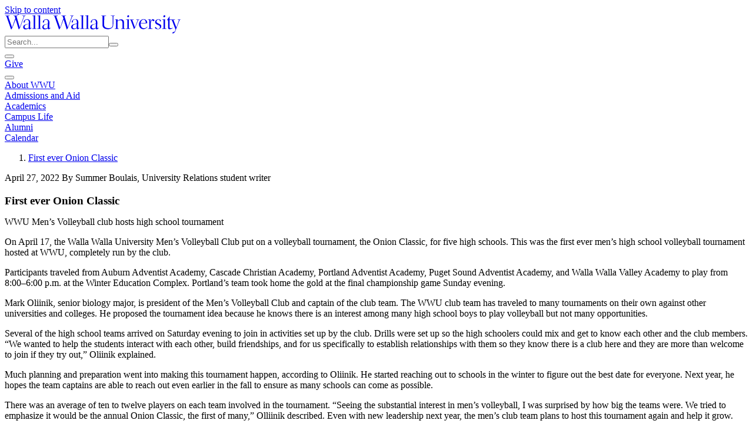

--- FILE ---
content_type: text/html; charset=utf-8
request_url: https://www.wallawalla.edu/news/detail/news/first-ever-onion-classic
body_size: 20483
content:
<!DOCTYPE html>
<html lang="en">
<head>

<meta charset="utf-8">
<!-- 
	This website is powered by TYPO3 - inspiring people to share!
	TYPO3 is a free open source Content Management Framework initially created by Kasper Skaarhoj and licensed under GNU/GPL.
	TYPO3 is copyright 1998-2026 of Kasper Skaarhoj. Extensions are copyright of their respective owners.
	Information and contribution at https://typo3.org/
-->



<title>First ever Onion Classic</title>
<meta http-equiv="x-ua-compatible" content="IE=edge">
<meta name="generator" content="TYPO3 CMS">
<meta name="description" content="WWU Men’s Volleyball club hosts high school tournament">
<meta name="robots" content="index, follow">
<meta name="viewport" content="width=device-width, initial-scale=1">
<meta property="og:title" content="First ever Onion Classic ">
<meta property="og:type" content="article">
<meta property="og:url" content="https://www.wallawalla.edu/news/detail/news/first-ever-onion-classic">
<meta property="og:image" content="https://www.wallawalla.edu/fileadmin/_processed_/b/9/csm_Onion_Classic_1_0963300c21.png">
<meta property="og:image:width" content="1200">
<meta property="og:image:height" content="829">
<meta property="og:description" content="WWU Men’s Volleyball club hosts high school tournament">
<meta name="twitter:card" content="summary">
<meta name="typo3_context" content="Production/Live">


<link rel="stylesheet" href="/typo3temp/assets/css/7c6135c0328a0a6c9cacc486b8e19e79.1761326922.css" media="all">
<link rel="stylesheet" href="/_assets/259983c1692d985796ad63cb89fc164e/Dist/style.1761327376.css" media="all">
<link href="/_assets/f6ef6adaf5c92bf687a31a3adbcb0f7b/Css/news-basic.1756275950.css" rel="stylesheet" >






<script type="text/javascript">
(function() {
var sz = document.createElement('script'); sz.type = 'text/javascript'; sz.async = true;
sz.src = '//siteimproveanalytics.com/js/siteanalyze_66358741.js';
var s = document.getElementsByTagName('script')[0]; s.parentNode.insertBefore(sz, s);
})();
</script>            <!-- Facebook Pixel Code -->
            <script>
            !function(f,b,e,v,n,t,s)
            {if(f.fbq)return;n=f.fbq=function(){n.callMethod?
            n.callMethod.apply(n,arguments):n.queue.push(arguments)};
            if(!f._fbq)f._fbq=n;n.push=n;n.loaded=!0;n.version='2.0';
            n.queue=[];t=b.createElement(e);t.async=!0;
            t.src=v;s=b.getElementsByTagName(e)[0];
            s.parentNode.insertBefore(t,s)}(window, document,'script',
            'https://connect.facebook.net/en_US/fbevents.js');
            fbq('init', '1956831614400239');
            fbq('track', 'PageView');
            </script>
            <noscript><img height="1" width="1" style="display:none"
            src="https://www.facebook.com/tr?id=1956831614400239&ev=PageView&noscript=1"
            /></noscript>
            <!-- End Facebook Pixel Code -->            <!-- Google tag (gtag.js) -->
            <script async src="https://www.googletagmanager.com/gtag/js?id=G-8S853KLFX6"></script>
            <script>
                window.dataLayer = window.dataLayer || [];
                function gtag(){dataLayer.push(arguments);}
                gtag('js', new Date());

                gtag('config', 'G-8S853KLFX6');
            </script>


<link href="/_assets/259983c1692d985796ad63cb89fc164e/Favicons/favicon.ico" rel="shortcut icon" type="image/x-icon" />
<link href="/_assets/259983c1692d985796ad63cb89fc164e/Favicons/apple-touch-icon-57x57.png" rel="apple-touch-icon-precomposed" sizes="57x57" />
<link href="/_assets/259983c1692d985796ad63cb89fc164e/Favicons/apple-touch-icon-114x114.png" rel="apple-touch-icon-precomposed" sizes="114x114" />
<link href="/_assets/259983c1692d985796ad63cb89fc164e/Favicons/apple-touch-icon-72x72.png" rel="apple-touch-icon-precomposed" sizes="72x72" />
<link href="/_assets/259983c1692d985796ad63cb89fc164e/Favicons/apple-touch-icon-144x144.png" rel="apple-touch-icon-precomposed" sizes="144x144" />
<link href="/_assets/259983c1692d985796ad63cb89fc164e/Favicons/apple-touch-icon-60x60.png" rel="apple-touch-icon-precomposed" sizes="60x60" />
<link href="/_assets/259983c1692d985796ad63cb89fc164e/Favicons/apple-touch-icon-120x120.png" rel="apple-touch-icon-precomposed" sizes="120x120" />
<link href="/_assets/259983c1692d985796ad63cb89fc164e/Favicons/apple-touch-icon-76x76.png" rel="apple-touch-icon-precomposed" sizes="76x76" />
<link href="/_assets/259983c1692d985796ad63cb89fc164e/Favicons/apple-touch-icon-152x152.png" rel="apple-touch-icon-precomposed" sizes="152x152" />
<link href="/_assets/259983c1692d985796ad63cb89fc164e/Favicons/favicon-196x196.png" rel="icon" type="image/png" sizes="196x196" />
<link href="/_assets/259983c1692d985796ad63cb89fc164e/Favicons/favicon-96x96.png" rel="icon" type="image/png" sizes="96x96" />
<link href="/_assets/259983c1692d985796ad63cb89fc164e/Favicons/favicon-32x32.png" rel="icon" type="image/png" sizes="32x32" />
<link href="/_assets/259983c1692d985796ad63cb89fc164e/Favicons/favicon-16x16.png" rel="icon" type="image/png" sizes="16x16" />
<link href="/_assets/259983c1692d985796ad63cb89fc164e/Favicons/favicon-128.png" rel="icon" type="image/png" sizes="128x128" />

<meta name="application-name" content="Walla Walla University"/>
<meta name="msapplication-TileColor" content="#FFFFFF" />
<meta content="/_assets/259983c1692d985796ad63cb89fc164e/Favicons/mstile-144x144.png" name="msapplication-TileImage" />
<meta content="/_assets/259983c1692d985796ad63cb89fc164e/Favicons/mstile-70x70.png" name="msapplication-square70x70logo" />
<meta content="/_assets/259983c1692d985796ad63cb89fc164e/Favicons/mstile-150x150.png" name="msapplication-square150x150logo" />
<meta content="/_assets/259983c1692d985796ad63cb89fc164e/Favicons/mstile-310x150.png" name="msapplication-wide310x150logo" />
<meta content="/_assets/259983c1692d985796ad63cb89fc164e/Favicons/mstile-310x310.png" name="msapplication-square310x310logo" />

<link rel="canonical" href="https://www.wallawalla.edu/news/detail/news/first-ever-onion-classic"/>
</head>
<body id="uid-23">

<header data-vue="header" class="tw:bg-primary-500 tw:relative tw:shadow-md tw:text-white tw:md:sticky tw:md:top-0 tw:z-50">
    <div class="tw:flex tw:items-center tw:px-3 tw:pb-2 tw:pt-5">
        
        <div class="tw:absolute tw:top-0">
            <a href="#wwu-primary-content" id="jump-to-wwu-primary-content" class="tw:sr-only tw:focus:not-sr-only">Skip to content</a>
        </div>

        
        <div id="app"></div>

        
        <div>
            <a class="tw:block" href="/" aria-label="Home" title="Home">
                <svg style="width: 300px; height: 31px;" xmlns="http://www.w3.org/2000/svg" viewBox="0 0 228 23.7">
                    <path fill="currentColor" d="M26.4.8V.3c-.7 0-1.5.1-2.1.1-.8 0-1.6 0-2.4-.1v.5c.5 0 1.1 0 1.6.1.4.1.5.2.5.4 0 .4-.1.8-.2 1.1L19 15.7c0 .1 0 .1-.1.1s-.1-.1-.1-.1L14.9 2.3c-.1-.3-.2-.6-.2-.9 0-.3.2-.5.7-.5l1.4-.1V.3c-.5 0-2.1.1-3.2.1s-2.6-.1-3-.1v.5c1.6.1 1.7.1 2.1 1.6l.4 1.6L9 15.7c0 .1-.1.1-.1.1l-.1-.1L4.3 2.6c-.2-.4-.3-.8-.3-1.2C4 1 4.2 1 5.9.8V.3c-.5 0-2 .1-3 .1S.4.3 0 .3v.5c1.4 0 1.5.1 1.9 1.4l5.4 15.5c.2.6.3.8.5.8s.3-.4.6-.9c.5-1 .8-.8 1.1-1.8l3.9-10.2c0-.1 0-.2.1-.2s.1.1.1.2l3.6 11.7c.3.9.3 1.1.5 1.1s.3-.3.6-.8c.6-1 .8-.9 1.2-1.9l5-13.6C25 .9 25.3.9 26.4.8m4.2 10.7l-.2 4.7c-.9.6-1.9 1-3 1-1.1.1-2.1-.7-2.1-1.8V15c0-2.5 2.4-3.4 5.3-3.5m2.9 5.7l.8-.6-.2-.4c-.4.3-.8.4-1.2.5-.6 0-.6-.7-.6-1.3s.2-4.3.2-5.9c0-2.8-1.2-4.3-4-4.3-3.2 0-4.5 2.2-4.5 3.7 0 .5.1.7.4.7.3 0 .5-.2.7-.3.4-.3.5-.5.5-.8v-.8c0-1.2 1.1-1.9 2.6-1.9 1.7 0 2.5 1 2.5 3.2 0 .5 0 1-.1 2.1-4.6.4-7.3 1.7-7.3 4.5 0 1.5 1.2 2.8 2.7 2.8h.3c1.5 0 2.9-.6 4.1-1.4.3.8.8 1.4 1.4 1.4.2-.2.5-.3 1.7-1.2m4.3.5h2.7v-.4c-1.2 0-1.5-.1-1.6-.2s-.1-.3-.1-1.5V4.9c0-1.6 0-3.3.2-4.9l-4 .5v.4h1.2c.4 0 .5 0 .6.1s.2.3.2 1.5v13.1c0 1.2 0 1.4-.2 1.5s-.4.2-1.8.2v.4c.4.1 1.8.1 2.8 0m6.5.1H47v-.4c-1.2 0-1.5-.1-1.6-.2s-.1-.3-.1-1.5V4.9c0-1.6 0-3.3.2-4.9l-4 .5v.4h1.2c.4 0 .5 0 .6.1s.1.3.1 1.5v13.1c0 1.2 0 1.4-.1 1.5s-.4.2-1.8.2v.4c.4.1 1.8.1 2.8.1m11-6.3l-.2 4.7c-.9.6-1.9 1-3 1-1.1.1-2.1-.7-2.1-1.8V15c0-2.5 2.4-3.4 5.3-3.5m3 5.7l.8-.6-.1-.4c-.4.3-.8.4-1.2.5-.6 0-.6-.7-.6-1.3s.2-4.3.2-5.9c0-2.8-1.2-4.3-4-4.3-3.2 0-4.5 2.2-4.5 3.7 0 .5.1.7.4.7.3 0 .5-.2.7-.3.4-.3.5-.5.5-.8v-.8c0-1.2 1.1-1.9 2.6-1.9 1.7 0 2.5 1 2.5 3.2 0 .5 0 1-.1 2.1-4.6.4-7.3 1.7-7.3 4.5 0 1.5 1.2 2.8 2.7 2.8h.3c1.5-.1 2.9-.6 4.1-1.4.3.8.8 1.4 1.4 1.4.1-.2.4-.3 1.6-1.2M88.8.8V.3c-.7 0-1.5.1-2.1.1-.8 0-1.7 0-2.4-.1v.5c.5 0 1.1 0 1.6.1.3.1.5.2.5.4 0 .4-.1.8-.3 1.1l-4.6 13.3c0 .1-.1.1-.1.1l-.1-.1-4-13.4c-.1-.3-.2-.6-.2-.9 0-.3.2-.5.7-.5l1.3-.1V.3c-.5 0-2.1.1-3.2.1s-2.7-.1-3-.1v.5c1.7.1 1.7.1 2.1 1.6l.6 1.6-4.1 11.7c0 .1 0 .1-.1.1s-.1-.1-.1-.1L66.7 2.6c-.1-.4-.2-.7-.3-1.1 0-.4.2-.5 1.9-.6V.3c-.5 0-2 .1-3 .1S62.8.3 62.4.3v.5c1.4 0 1.5.1 1.9 1.4l5.4 15.5c.2.6.3.8.5.8s.3-.4.6-.9c.5-1 .8-.8 1.1-1.8l3.9-10.2c0-.1.1-.2.1-.2s.1.2.1.3l3.6 11.7c.3.9.3 1.1.5 1.1s.3-.3.6-.8c.6-1 .8-.9 1.2-1.9l5-13.6c.5-1.3.8-1.3 1.9-1.4M93 11.5l-.2 4.7c-.9.6-1.9 1-3 1-1.1.1-2.1-.7-2.1-1.8V15c0-2.5 2.4-3.4 5.3-3.5m3 5.7l.8-.6-.2-.4c-.4.3-.8.4-1.2.5-.6 0-.6-.7-.6-1.3s.2-4.3.2-6c0-2.8-1.2-4.3-4-4.3-3.2 0-4.5 2.2-4.5 3.7 0 .5.2.7.4.7.3 0 .5-.2.7-.3.3-.3.4-.5.4-.9v-.8c0-1.2 1.1-1.9 2.6-1.9 1.7 0 2.5 1 2.5 3.2 0 .5 0 1-.1 2.1-4.6.4-7.3 1.7-7.3 4.5 0 1.5 1.2 2.8 2.7 2.8h.3c1.5 0 2.9-.6 4.1-1.4.3.8.8 1.4 1.4 1.4.2 0 .5-.1 1.8-1m4.2.5h2.7v-.4c-1.2 0-1.5-.1-1.6-.2s-.1-.3-.1-1.5V4.9c0-1.6 0-3.3.2-4.9l-4 .5v.4h1.2c.4 0 .5 0 .6.1s.1.3.1 1.5v13.1c0 1.2 0 1.4-.1 1.5s-.4.2-1.8.2v.4c.4.1 1.8.1 2.8 0m6.5.1h2.7v-.4c-1.2 0-1.5-.1-1.6-.2s-.1-.3-.1-1.5V4.9c0-1.6 0-3.3.2-4.9l-4 .5v.4h1.2c.4 0 .5 0 .6.1s.1.3.1 1.5v13.1c0 1.2 0 1.4-.1 1.5s-.4.2-1.8.2v.4c.4.1 1.9.1 2.8.1m11.1-6.3l-.2 4.7c-.9.6-1.9 1-3 1-1.1.1-2.1-.7-2.1-1.8V15c-.1-2.5 2.3-3.4 5.3-3.5m3.7 5.1l-.2-.4c-.4.3-.8.4-1.2.5-.6 0-.6-.7-.6-1.3s.2-4.3.2-5.9c0-2.8-1.2-4.3-4-4.3-3.2 0-4.5 2.2-4.5 3.7 0 .5.1.7.4.7.3 0 .5-.2.7-.3.4-.3.5-.5.5-.8s-.1-.5-.1-.8c0-1.2 1.1-1.9 2.6-1.9 1.7 0 2.5 1 2.5 3.2 0 .5 0 1-.1 2.1-4.6.4-7.3 1.7-7.3 4.5 0 1.5 1.2 2.8 2.7 2.8h.4c1.5 0 2.9-.6 4.1-1.4.3.8.8 1.4 1.4 1.4.2 0 .5-.1 1.7-1l.8-.8zM228 6v-.5c-.5 0-1.3.1-1.9.1s-1.4 0-2.1-.1V6c1.1 0 1.7.1 1.7.4-.1.6-.3 1.3-.6 1.9l-2.4 6.9c-.1.1-.1.4-.3.4s-.1-.1-.2-.3L219 7.1c-.1-.2-.1-.4-.2-.6 0-.4.3-.4 1.8-.5v-.5c-.9 0-1.8.1-2.7.1h-1.3l-3.1-.1c.1-2.5.2-3.5.2-3.7s0-.2-.1-.2-.1 0-.2.1l-3.1 4.4-.1.1s0 .1.1.1h.8c.3 0 .4.1.4.2s.1.3.1 2.3v6.8c0 1.9.5 2.6 2 2.6 1.5-.1 2.9-.7 4.1-1.5l-.1-.4c-.7.4-1.6.6-2.4.6-1.7 0-1.7-.9-1.7-4.1v-3c0-.9.1-2.5.1-3.6l2.2-.1c.4 0 .6.1.7.2.3.4.5.9.6 1.3l3.8 9.8c.2.4.3.8.4 1.2 0 .3 0 .4-.6 1.7s-.8 1.2-2.6 1.6c-.4.1-1.3 1.6-.8 1.7 1.1.1 2.2-.4 2.8-1.3 1.1-1.3 1.1-2.1 2.4-5.3l3.8-10c.1-.4.3-.7.5-.9.5-.1.9-.2 1.2-.1m-21.5-3.4c-.6 0-1-.4-1-1v-.1c0-.8.7-1.5 1.5-1.5.6 0 1 .4 1 1v.1c0 .8-.6 1.4-1.5 1.5m.2 15.1c-1 0-2.4.1-2.9.1v-.5c1.4 0 1.7-.1 1.8-.3s.1-.4.1-1.7V7.9c0-1.4-.1-1.7-.1-1.8s-.2-.1-.6-.1h-1.4l.2-.5 4-.2c-.1 1.4-.1 2.3-.1 3.8v6.2c0 1.4 0 1.6.1 1.7s.4.2 1.6.3v.5c-.3 0-1.9-.1-2.7-.1m-12.1-1.4c0 .6 1.3 1.8 3.6 1.8 2.9 0 4.6-1.7 4.6-3.7 0-1.8-.9-2.5-3.4-3.6-2.4-1.1-2.8-1.6-2.8-2.7 0-1.3 1.1-2.4 2.5-2.4h.1c1 0 1.5.4 1.7 1.3s.1 1 .4 1c.5 0 1-.2 1-.8s-.7-2-3.1-2c-2.9 0-4.4 1.9-4.4 3.7 0 1.5.8 2.4 3.2 3.5 2.2 1 3.1 1.5 3.1 2.9 0 1.3-1.1 2.4-2.4 2.4-1.1 0-1.7-.6-2.5-1.7-.4-.5-.5-.7-.6-.7-.7.1-1 .5-1 1m-5.9-7.7c0 .1 0 .1.1.1s.1-.1.1-.1c1.1-3.1 2.2-3.5 3.1-3.5.9.1 1.7.7 2 1.6 0 .3-.9 1-1.2 1s-.3 0-.8-.5-.6-.6-.9-.6c-.9 0-2 2.2-2 3.9V16c0 .6 0 .8.1.9s.6.2 2.2.4v.5c-.8 0-2.2-.1-3.2-.1-.9 0-2.4.1-2.7.1v-.5c1.2 0 1.5-.1 1.6-.3s.1-.4.1-1.7V7.9c0-1.4-.1-1.7-.1-1.8s-.4-.1-.8-.1h-1.1l.2-.5 3.5-.2-.2 3.3zM176.1 10c.3-2.5 1.7-4.3 3.7-4.3s2.9 1.9 2.8 4.3h-6.5zm-.1 1.6v-1.1l6.6.1 1.9-.3c0-1.9-.3-2.9-1.1-3.7-.9-1-2.3-1.5-3.6-1.5-3.6 0-6 3.3-6 6.8 0 3.8 2.5 6.2 5.8 6.2 2.1-.1 4.1-1.2 5.3-2.9l-.4-.4c-1.2 1.3-2.3 2.1-3.9 2.1-3.2.1-4.6-2.4-4.6-5.3m-5.6-6.2c.7 0 1.4.1 2 .1s1.4 0 1.9-.1v.5c-1.2 0-1.3.1-1.7 1.1l-3.6 8.7c-.3.7-.4.6-.9 1.4-.3.6-.4.9-.7.9s-.2-.6-1.5-4.1l-2.5-6.6c-.4-1-.5-1.3-.7-1.4-.3-.1-.6-.1-.9-.1v-.4c.6 0 1.7.1 2.5.1s1.8 0 2.6-.1v.5c-1.5.1-1.7.1-1.7.5 0 .2.1.4.2.6l2.9 8c.1.3.1.5.2.5s.2-.2.3-.4l2.9-7.5c.2-.4.3-.8.4-1.2 0-.4-.9-.4-1.7-.4v-.6zM161 1.1c0-.6-.4-1-.9-1.1h-.1c-.8 0-1.4.7-1.4 1.5-.1.5.3 1 .9 1.1h.1c.8-.1 1.4-.7 1.4-1.5m1.4 16.7v-.5c-1.2 0-1.5-.1-1.6-.3s-.1-.4-.1-1.7V9.1c0-1.5 0-2.4.1-3.8l-4 .2-.2.5h1.4c.4 0 .5 0 .6.1s.1.3.1 1.8v7.4c0 1.4 0 1.6-.1 1.7s-.4.2-1.8.3v.5c.5 0 1.9-.1 2.9-.1.8 0 2.4.1 2.7.1M146 15.3c0 1.4 0 1.6.1 1.7s.4.2 1.4.3v.5c-.3 0-1.6-.1-2.5-.1-1 0-2.2.1-2.7.1v-.5c1.2 0 1.5-.1 1.6-.3s.1-.4.1-1.7V7.9c0-1.4-.1-1.7-.1-1.8s-.2-.1-.5-.1h-1.1l.2-.5 3.6-.2c0 .6-.1 1.6-.1 1.8s0 .2.1.2.1 0 .3-.2c1.1-1.1 2.5-1.7 4.1-1.8 1-.1 2.1.3 2.8 1 .9.9 1.1 2.1 1.1 3.9v5.1c0 1.4 0 1.6.1 1.7s.4.2 1.4.3v.5c-.3 0-1.6-.1-2.5-.1-1 0-2.2.1-2.7.1v-.5c1.2 0 1.5-.1 1.6-.3s.1-.4.1-1.7v-5c0-2.6-.9-3.9-2.9-3.9-1.3.1-2.6.7-3.5 1.6v7.3zM128.7 2.7c0-1.2 0-1.5.1-1.6s.7-.2 2.3-.2V.3c-1.1 0-2.2.1-3.3.1s-2.2 0-3-.1v.5c1 .1 1.3.1 1.5.2s.1.4.1 1.6v9.8c0 2.1.5 3.3 2 4.4 1.5.9 3.2 1.4 5 1.3 1.9.1 3.8-.5 5.3-1.7 1.5-1.4 1.8-2.9 1.8-5.6l.1-8.1c0-1.2 0-1.5.1-1.6s.4-.2 1.6-.3V.3c-.3 0-1.6.1-2.5.1s-2.2-.1-2.6-.1v.5c1.5.1 2.1.1 2.3.3s.2.5.2 1.6v9.1c0 3.4-1.5 5-5.1 5-1.5.1-3.1-.3-4.4-1.1-1.2-.8-1.7-1.8-1.7-3.8l.2-9.2z" fill-rule="evenodd" clip-rule="evenodd" />
                </svg>
            </a>
        </div>

        
        <div class="tw:flex-1 tw:items-center tw:justify-end tw:hidden tw:md:flex" v-cloak>
            
            <div class="tw:flex tw:font-semibold tw:items-center tw:justify-center tw:md:pt-0 tw:md:px-0 tw:pt-5 tw:px-4 tw:text-sm tw:uppercase tw:leading-normal">
    
    <div class="tw:mx-1 tw:flex-1 tw:md:flex-auto" role="search" aria-label="Sitewide">
        
        <form action="/search">
            <div class="tw:flex tw:text-gray-900 tw:relative">
                <input type="search"
                       class="tw:w-full tw:bg-primary-600 tw:border-2 tw:border-primary-600 tw:pl-3 tw:pr-1 tw:py-1 tw:rounded-l tw:text-white tw:placeholder-gray-100"
                       name="q"
                       placeholder="Search..."
                       aria-label="Sitewide search"
                >
                <button type="submit"
                        class="tw:text-white tw:rounded-r tw:bg-primary-600 tw:border-2 tw:border-primary-600"
                        aria-label="Submit search">
                    <span class="tw:icon-[mdi--search] tw:h-6 tw:w-6 tw:mt-1"></span>
                </button>
            </div>
        </form>
    </div>

    
    <div class="tw:mx-1">
        
        <button class="tw:px-2 tw:py-1 tw:rounded tw:hover:bg-primary-600" aria-label="Quicklinks" title="Quicklinks" @click="showQuickLinks">
            <span class="tw:icon-[mdi--dots-grid] tw:h-6 tw:w-6 tw:mt-1"></span>
        </button>
    </div>

    
    <div class="tw:mx-1">
        
        <a href="/about-wwu/general-information/giving-to-walla-walla-university" class="tw:bg-white tw:border-2 tw:border-white tw:hover:bg-primary-500 tw:hover:text-white tw:px-2 tw:py-1 tw:rounded tw:text-primary-500">
            Give
        </a>
    </div>
</div>
<quick-links v-model:quick-links-modal-show="quickLinksModalShow" v-cloak>
    <div class="tw:flex tw:py-10 tw:px-4">
        
            <ul class="tw:flex tw:flex-col tw:md:flex-row tw:flex-1 tw:justify-between">
                
                    <li class="tw:mx-3">
                        <h2 class="tw:font-semibold tw:pb-2 tw:text-gray-900 tw:dark:text-gray-500 tw:font-display tw:text-lg tw:border-b tw:border-gray-200 tw:dark:border-gray-700 tw:leading-normal">Students</h2>

                        
                            
                                
                                <ul class="tw:ml-3 tw:-indent-3">
                                    
                                        <li class="tw:py-1">
                                            <a href="https://abode.wallawalla.edu"
                                               class="tw:border-b tw:border-transparent tw:text-primary-500 tw:dark:text-primary-300 tw:hover:border-primary-500 tw:dark:hover:border-primary-300"
                                            >
                                                Abode
                                            </a>
                                        </li>
                                    
                                        <li class="tw:py-1">
                                            <a href="https://wallawalla-accommodate.symplicity.com/"
                                               class="tw:border-b tw:border-transparent tw:text-primary-500 tw:dark:text-primary-300 tw:hover:border-primary-500 tw:dark:hover:border-primary-300"
                                            >
                                                Accommodate
                                            </a>
                                        </li>
                                    
                                        <li class="tw:py-1">
                                            <a href="https://mywwu.wallawalla.edu/announcements"
                                               class="tw:border-b tw:border-transparent tw:text-primary-500 tw:dark:text-primary-300 tw:hover:border-primary-500 tw:dark:hover:border-primary-300"
                                            >
                                                Announcements
                                            </a>
                                        </li>
                                    
                                        <li class="tw:py-1">
                                            <a href="/calendar"
                                               class="tw:border-b tw:border-transparent tw:text-primary-500 tw:dark:text-primary-300 tw:hover:border-primary-500 tw:dark:hover:border-primary-300"
                                            >
                                                Calendar
                                            </a>
                                        </li>
                                    
                                        <li class="tw:py-1">
                                            <a href="https://classopen.wallawalla.edu"
                                               class="tw:border-b tw:border-transparent tw:text-primary-500 tw:dark:text-primary-300 tw:hover:border-primary-500 tw:dark:hover:border-primary-300"
                                            >
                                                Class Schedule
                                            </a>
                                        </li>
                                    
                                        <li class="tw:py-1">
                                            <a href="https://class.wallawalla.edu"
                                               class="tw:border-b tw:border-transparent tw:text-primary-500 tw:dark:text-primary-300 tw:hover:border-primary-500 tw:dark:hover:border-primary-300"
                                            >
                                                D2L Brightspace
                                            </a>
                                        </li>
                                    
                                        <li class="tw:py-1">
                                            <a href="https://outlook.wallawalla.edu"
                                               class="tw:border-b tw:border-transparent tw:text-primary-500 tw:dark:text-primary-300 tw:hover:border-primary-500 tw:dark:hover:border-primary-300"
                                            >
                                                Email
                                            </a>
                                        </li>
                                    
                                        <li class="tw:py-1">
                                            <a href="https://abode.wallawalla.edu"
                                               class="tw:border-b tw:border-transparent tw:text-primary-500 tw:dark:text-primary-300 tw:hover:border-primary-500 tw:dark:hover:border-primary-300"
                                            >
                                                Housing Application
                                            </a>
                                        </li>
                                    
                                        <li class="tw:py-1">
                                            <a href="https://ithelp.wallawalla.edu"
                                               class="tw:border-b tw:border-transparent tw:text-primary-500 tw:dark:text-primary-300 tw:hover:border-primary-500 tw:dark:hover:border-primary-300"
                                            >
                                                IT Help Desk
                                            </a>
                                        </li>
                                    
                                        <li class="tw:py-1">
                                            <a href="https://library.wallawalla.edu"
                                               class="tw:border-b tw:border-transparent tw:text-primary-500 tw:dark:text-primary-300 tw:hover:border-primary-500 tw:dark:hover:border-primary-300"
                                            >
                                                Library
                                            </a>
                                        </li>
                                    
                                        <li class="tw:py-1">
                                            <a href="/resources/accounting-payroll/make-a-payment"
                                               class="tw:border-b tw:border-transparent tw:text-primary-500 tw:dark:text-primary-300 tw:hover:border-primary-500 tw:dark:hover:border-primary-300"
                                            >
                                                Make a Payment
                                            </a>
                                        </li>
                                    
                                        <li class="tw:py-1">
                                            <a href="https://mywwu.wallawalla.edu"
                                               class="tw:border-b tw:border-transparent tw:text-primary-500 tw:dark:text-primary-300 tw:hover:border-primary-500 tw:dark:hover:border-primary-300"
                                            >
                                                myWWU
                                            </a>
                                        </li>
                                    
                                        <li class="tw:py-1">
                                            <a href="/titleix"
                                               class="tw:border-b tw:border-transparent tw:text-primary-500 tw:dark:text-primary-300 tw:hover:border-primary-500 tw:dark:hover:border-primary-300"
                                            >
                                                Sexual Misconduct Policy
                                            </a>
                                        </li>
                                    
                                        <li class="tw:py-1">
                                            <a href="/resources/forms/student-forms"
                                               class="tw:border-b tw:border-transparent tw:text-primary-500 tw:dark:text-primary-300 tw:hover:border-primary-500 tw:dark:hover:border-primary-300"
                                            >
                                                Student Forms
                                            </a>
                                        </li>
                                    
                                        <li class="tw:py-1">
                                            <a href="/resources/student-support-services"
                                               class="tw:border-b tw:border-transparent tw:text-primary-500 tw:dark:text-primary-300 tw:hover:border-primary-500 tw:dark:hover:border-primary-300"
                                            >
                                                Student Support Services
                                            </a>
                                        </li>
                                    
                                        <li class="tw:py-1">
                                            <a href="https://teams.wallawalla.edu"
                                               class="tw:border-b tw:border-transparent tw:text-primary-500 tw:dark:text-primary-300 tw:hover:border-primary-500 tw:dark:hover:border-primary-300"
                                            >
                                                Teams
                                            </a>
                                        </li>
                                    
                                        <li class="tw:py-1">
                                            <a href="https://tc.wallawalla.edu/"
                                               class="tw:border-b tw:border-transparent tw:text-primary-500 tw:dark:text-primary-300 tw:hover:border-primary-500 tw:dark:hover:border-primary-300"
                                            >
                                                TimeClock Plus
                                            </a>
                                        </li>
                                    
                                        <li class="tw:py-1">
                                            <a href="https://wallawalla.slingshotedu.com/"
                                               class="tw:border-b tw:border-transparent tw:text-primary-500 tw:dark:text-primary-300 tw:hover:border-primary-500 tw:dark:hover:border-primary-300"
                                            >
                                                University Bookstore
                                            </a>
                                        </li>
                                    
                                </ul>
                            
                        
                    </li>
                
                    <li class="tw:mx-3">
                        <h2 class="tw:font-semibold tw:pb-2 tw:text-gray-900 tw:dark:text-gray-500 tw:font-display tw:text-lg tw:border-b tw:border-gray-200 tw:dark:border-gray-700 tw:leading-normal">Faculty &amp; Staff</h2>

                        
                            
                                
                                <ul class="tw:ml-3 tw:-indent-3">
                                    
                                        <li class="tw:py-1">
                                            <a href="https://mywwu.wallawalla.edu/directory"
                                               class="tw:border-b tw:border-transparent tw:text-primary-500 tw:dark:text-primary-300 tw:hover:border-primary-500 tw:dark:hover:border-primary-300"
                                            >
                                                A-Z Directory
                                            </a>
                                        </li>
                                    
                                        <li class="tw:py-1">
                                            <a href="https://wallawalla-accommodate.symplicity.com/"
                                               class="tw:border-b tw:border-transparent tw:text-primary-500 tw:dark:text-primary-300 tw:hover:border-primary-500 tw:dark:hover:border-primary-300"
                                            >
                                                Accommodate
                                            </a>
                                        </li>
                                    
                                        <li class="tw:py-1">
                                            <a href="https://mywwu.wallawalla.edu/announcements"
                                               class="tw:border-b tw:border-transparent tw:text-primary-500 tw:dark:text-primary-300 tw:hover:border-primary-500 tw:dark:hover:border-primary-300"
                                            >
                                                Announcements
                                            </a>
                                        </li>
                                    
                                        <li class="tw:py-1">
                                            <a href="/calendar"
                                               class="tw:border-b tw:border-transparent tw:text-primary-500 tw:dark:text-primary-300 tw:hover:border-primary-500 tw:dark:hover:border-primary-300"
                                            >
                                                Calendar
                                            </a>
                                        </li>
                                    
                                        <li class="tw:py-1">
                                            <a href="/academics/academic-administration/center-for-teaching-learning-and-technology"
                                               class="tw:border-b tw:border-transparent tw:text-primary-500 tw:dark:text-primary-300 tw:hover:border-primary-500 tw:dark:hover:border-primary-300"
                                            >
                                                Center for Teaching Learning, and Technology
                                            </a>
                                        </li>
                                    
                                        <li class="tw:py-1">
                                            <a href="https://class.wallawalla.edu"
                                               class="tw:border-b tw:border-transparent tw:text-primary-500 tw:dark:text-primary-300 tw:hover:border-primary-500 tw:dark:hover:border-primary-300"
                                            >
                                                D2L Brightspace
                                            </a>
                                        </li>
                                    
                                        <li class="tw:py-1">
                                            <a href="https://outlook.wallawalla.edu"
                                               class="tw:border-b tw:border-transparent tw:text-primary-500 tw:dark:text-primary-300 tw:hover:border-primary-500 tw:dark:hover:border-primary-300"
                                            >
                                                Email
                                            </a>
                                        </li>
                                    
                                        <li class="tw:py-1">
                                            <a href="https://ithelp.wallawalla.edu"
                                               class="tw:border-b tw:border-transparent tw:text-primary-500 tw:dark:text-primary-300 tw:hover:border-primary-500 tw:dark:hover:border-primary-300"
                                            >
                                                IT Help Desk
                                            </a>
                                        </li>
                                    
                                        <li class="tw:py-1">
                                            <a href="/resources/forms/faculty-forms"
                                               class="tw:border-b tw:border-transparent tw:text-primary-500 tw:dark:text-primary-300 tw:hover:border-primary-500 tw:dark:hover:border-primary-300"
                                            >
                                                Forms for Faculty
                                            </a>
                                        </li>
                                    
                                        <li class="tw:py-1">
                                            <a href="/human-resources"
                                               class="tw:border-b tw:border-transparent tw:text-primary-500 tw:dark:text-primary-300 tw:hover:border-primary-500 tw:dark:hover:border-primary-300"
                                            >
                                                Jobs (Staff &amp; Faculty)
                                            </a>
                                        </li>
                                    
                                        <li class="tw:py-1">
                                            <a href="/resources/facility-services/key-shop"
                                               class="tw:border-b tw:border-transparent tw:text-primary-500 tw:dark:text-primary-300 tw:hover:border-primary-500 tw:dark:hover:border-primary-300"
                                            >
                                                Key/Key Card Request
                                            </a>
                                        </li>
                                    
                                        <li class="tw:py-1">
                                            <a href="https://workorder.wallawalla.edu"
                                               class="tw:border-b tw:border-transparent tw:text-primary-500 tw:dark:text-primary-300 tw:hover:border-primary-500 tw:dark:hover:border-primary-300"
                                            >
                                                Maintenance Request
                                            </a>
                                        </li>
                                    
                                        <li class="tw:py-1">
                                            <a href="/about-wwu/marketing-and-university-relations"
                                               class="tw:border-b tw:border-transparent tw:text-primary-500 tw:dark:text-primary-300 tw:hover:border-primary-500 tw:dark:hover:border-primary-300"
                                            >
                                                Marketing/PR resources
                                            </a>
                                        </li>
                                    
                                        <li class="tw:py-1">
                                            <a href="https://mywwu.wallawalla.edu"
                                               class="tw:border-b tw:border-transparent tw:text-primary-500 tw:dark:text-primary-300 tw:hover:border-primary-500 tw:dark:hover:border-primary-300"
                                            >
                                                myWWU
                                            </a>
                                        </li>
                                    
                                        <li class="tw:py-1">
                                            <a href="https://office365.wallawalla.edu"
                                               class="tw:border-b tw:border-transparent tw:text-primary-500 tw:dark:text-primary-300 tw:hover:border-primary-500 tw:dark:hover:border-primary-300"
                                            >
                                                Office 365
                                            </a>
                                        </li>
                                    
                                        <li class="tw:py-1">
                                            <a href="https://wallawallauniversity.sharepoint.com/sites/onlinetraining/SitePages/Home.aspx"
                                               class="tw:border-b tw:border-transparent tw:text-primary-500 tw:dark:text-primary-300 tw:hover:border-primary-500 tw:dark:hover:border-primary-300"
                                            >
                                                Online Training
                                            </a>
                                        </li>
                                    
                                        <li class="tw:py-1">
                                            <a href="https://wallawallauniversity.sharepoint.com"
                                               class="tw:border-b tw:border-transparent tw:text-primary-500 tw:dark:text-primary-300 tw:hover:border-primary-500 tw:dark:hover:border-primary-300"
                                            >
                                                SharePoint
                                            </a>
                                        </li>
                                    
                                        <li class="tw:py-1">
                                            <a href="https://teams.wallawalla.edu"
                                               class="tw:border-b tw:border-transparent tw:text-primary-500 tw:dark:text-primary-300 tw:hover:border-primary-500 tw:dark:hover:border-primary-300"
                                            >
                                                Teams
                                            </a>
                                        </li>
                                    
                                        <li class="tw:py-1">
                                            <a href="https://tc.wallawalla.edu/"
                                               class="tw:border-b tw:border-transparent tw:text-primary-500 tw:dark:text-primary-300 tw:hover:border-primary-500 tw:dark:hover:border-primary-300"
                                            >
                                                TimeClock Plus
                                            </a>
                                        </li>
                                    
                                </ul>
                            
                        
                    </li>
                
                    <li class="tw:mx-3">
                        <h2 class="tw:font-semibold tw:pb-2 tw:text-gray-900 tw:dark:text-gray-500 tw:font-display tw:text-lg tw:border-b tw:border-gray-200 tw:dark:border-gray-700 tw:leading-normal">Alumni &amp; Parents</h2>

                        
                            
                                
                                <ul class="tw:ml-3 tw:-indent-3">
                                    
                                        <li class="tw:py-1">
                                            <a href="/calendar"
                                               class="tw:border-b tw:border-transparent tw:text-primary-500 tw:dark:text-primary-300 tw:hover:border-primary-500 tw:dark:hover:border-primary-300"
                                            >
                                                Calendar
                                            </a>
                                        </li>
                                    
                                        <li class="tw:py-1">
                                            <a href="/resources/accounting-payroll/make-a-payment"
                                               class="tw:border-b tw:border-transparent tw:text-primary-500 tw:dark:text-primary-300 tw:hover:border-primary-500 tw:dark:hover:border-primary-300"
                                            >
                                                Make a Payment
                                            </a>
                                        </li>
                                    
                                        <li class="tw:py-1">
                                            <a href="https://wallawalla.slingshotedu.com/"
                                               class="tw:border-b tw:border-transparent tw:text-primary-500 tw:dark:text-primary-300 tw:hover:border-primary-500 tw:dark:hover:border-primary-300"
                                            >
                                                University Bookstore
                                            </a>
                                        </li>
                                    
                                </ul>
                            
                        
                    </li>
                
            </ul>
        
    </div>
</quick-links>

        </div>

        
        <div class="tw:flex tw:flex-1 tw:justify-end tw:md:hidden" v-cloak>
            
            <button type="button" class="tw:pl-2" title="Menu" aria-label="Menu toggle" @click="toggleMenu">
                <span class="tw:icon-[mdi--close] tw:h-8 tw:w-8" hidden :hidden="!menuActive" aria-hidden="true"></span>
                <span class="tw:icon-[mdi--hamburger-menu] tw:h-8 tw:w-8" :hidden="menuActive" aria-hidden="true"></span>
            </button>
        </div>
    </div>

    
        <div v-cloak>
            
            <div class="tw:hidden tw:md:block">
                <dropdown-nav>
                    
                        
                        <dropdown-nav-item
                                url="/about-wwu"
                                text="About WWU"
                                :current="false"
                                :has-dropdown="true"
                        >
                            
                            
    

            <a id="c656"></a>
            
            
            
                



            
            
                

    



            
            
    
        <div class="row   ">
            
                
                    

<div class="col-12 col-sm-3 col-md-3 col-lg-3  ">
    
        


        
            
    

            <div id="c661" class="frame frame-default frame-type-header frame-layout-0">
                
                
                    



                
                
                    

    
        <header>
            

    
            <h4 class="">
                <a href="/about-wwu">General Info</a>
            </h4>
        



            



            



        </header>
    



                
                
                
                    



                
                
                    



                
            </div>

        


        
    


    
        


        
            
    

            <div id="c665" class="frame frame-default frame-type-text frame-layout-0">
                
                
                    



                
                
                    

    



                
                

    <hr>
<p><a href="/about-wwu/general-information/contact-information" title="Opens internal link in current window">Contact Information</a></p>
<p><a href="/about-wwu/general-information/our-mission" title="Opens internal link in current window">Our Mission</a></p>
<p><a href="/news" title="Opens internal link in current window">News</a></p>
<p><a href="/calendar" title="Opens internal link in current window">Events</a></p>
<p><a href="/about-wwu/general-information/key-facts" title="Opens internal link in current window">Key Facts</a></p>
<p><a href="/resources/institutional-research" title="Opens internal link in current window">Institutional Research</a></p>
<p><a href="/resources/student-support-services/office-of-belonging" title="Opens internal link in current window">Diversity</a></p>
<p><a href="/admissions-and-aid/visit-wwu/campus-map" title="Opens internal link in current window">Map</a></p>


                
                    



                
                
                    



                
            </div>

        


        
    


    
</div>


                    

<div class="col-12 col-sm-3 col-md-3 col-lg-3  ">
    
        


        
            
    

            <a id="c662"></a>
            
            
            
                



            
            
                

    
        <header>
            

    
            <h4 class="">
                <a href="/admissions-and-aid/visit-wwu">For Visitors</a>
            </h4>
        



            



            



        </header>
    



            
            

    


            
                



            
            
                



            
            

        


        
    


    
        


        
            
    

            <div id="c666" class="frame frame-default frame-type-text frame-layout-0">
                
                
                    



                
                
                    

    



                
                

    <hr>
<p><a href="/admissions-and-aid/visit-wwu" title="Opens internal link in current window">Plan a Visit</a></p>
<p><a href="/about-wwu/visit-wwu/directions-to-wwus-campuses" title="Opens internal link in current window">Directions to Campuses</a></p>
<p><a href="/admissions-and-aid/visit-wwu/campus-map" title="Opens internal link in current window">Campus Maps</a></p>
<p><a href="/resources/family-resources/family-weekend/lodging" title="Opens internal link in current window">Area Lodging</a></p>
<p><a href="/alumni/events/homecoming" title="Opens internal link in current window">Homecoming Info</a></p>
<p><a href="/resources/family-resources/graduation" title="Opens internal link in current window">Commencement Info</a></p>
<p><a href="/admissions-and-aid/recruiting-events" title="Opens internal link in current window">Tournament Info</a></p>
<p><a href="https://wwuform.formstack.com/forms/rv_space_rental" target="_blank" rel="noreferrer">RV Parking</a></p>


                
                    



                
                
                    



                
            </div>

        


        
    


    
</div>


                    

<div class="col-12 col-sm-3 col-md-3 col-lg-3  ">
    
        


        
            
    

            <a id="c663"></a>
            
            
            
                



            
            
                

    
        <header>
            

    
            <h4 class="">
                <a href="/about-wwu/general-information/media-resources">For the Media</a>
            </h4>
        



            



            



        </header>
    



            
            
            
                



            
            
                



            
            

        


        
    


    
        


        
            
    

            <div id="c667" class="frame frame-default frame-type-text frame-layout-0">
                
                
                    



                
                
                    

    



                
                

    <hr>
<p><a href="/campus-life/campus-security/emergency-preparedness" title="Opens internal link in current window">Emergency Information</a></p>
<p><a href="/news" title="Opens internal link in current window">News</a></p>
<p><a href="/about-wwu/marketing-and-university-relations/publications/westwind" title="Opens internal link in current window">Publications</a></p>
<p><a href="/archives/digital-photo-collection" title="Opens internal link in current window">Digital Photo Collection</a></p>
<p><a href="/about-wwu/marketing-and-university-relations/wwu-identity" title="Opens internal link in current window">Identity Standards</a></p>


                
                    



                
                
                    



                
            </div>

        


        
    


    
</div>


                    

<div class="col-12 col-sm-3 col-md-3 col-lg-3  ">
    
        


        
            
    

            <a id="c664"></a>
            
            
            
                



            
            
                

    
        <header>
            

    
            <h4 class="">
                <a href="/about-wwu/administration">Organization</a>
            </h4>
        



            



            



        </header>
    



            
            

    


            
                



            
            
                



            
            

        


        
    


    
        


        
            
    

            <div id="c668" class="frame frame-default frame-type-text frame-layout-0">
                
                
                    



                
                
                    

    



                
                

    <hr>
<p><a href="https://mywwu.wallawalla.edu/directory" target="_blank" title="Opens internal link in current window" rel="noreferrer">Directory</a></p>
<p><a href="/about-wwu/administration" title="Opens internal link in current window">University Administration</a></p>
<p><a href="/about-wwu/administration/board-of-trustees" title="Opens internal link in current window">Board of Trustees</a></p>
<p><a href="/human-resources">Employment Opportunities</a></p>


                
                    



                
                
                    



                
            </div>

        


        
    


    
</div>


                
            
        </div>
    

            
                



            
            
                



            
            

        


                        </dropdown-nav-item>
                    
                        
                        <dropdown-nav-item
                                url="/admissions-and-aid"
                                text="Admissions and Aid"
                                :current="false"
                                :has-dropdown="true"
                        >
                            
                            
    

            <div id="c669" class="frame frame-default frame-type-gridelements_pi1 frame-layout-0">
                
                
                    



                
                
                    

    



                
                
    
        <div class="row   ">
            
                
                    

<div class="col-12 col-sm-4 col-md-4 col-lg-4  ">
    
        


        
            
    

            <div id="c672" class="frame frame-default frame-type-text frame-layout-0">
                
                
                    



                
                
                    

    
        <header>
            

    
            <h4 class="">
                <a href="/admissions-and-aid">Why WWU?</a>
            </h4>
        



            



            



        </header>
    



                
                

    


                
                    



                
                
                    



                
            </div>

        


        
    


    
        


        
            
    

            <div id="c690" class="frame frame-default frame-type-text frame-layout-0">
                
                
                    



                
                
                    

    



                
                

    <hr>
<p><a href="/about-wwu/general-information/our-mission" title="Opens internal link in current window">Mission &amp; Philosophy</a></p>
<p><a href="/academics/majors-minors-and-programs" title="Opens internal link in current window">Majors, Minors, and Programs</a></p>
<p><a href="/admissions-and-aid/visit-wwu/campus-map" title="Opens internal link in current window">Campus Map</a></p>
<p><a href="/admissions-and-aid/visit-wwu/valley-activities" title="Opens internal link in current window">Valley Activities</a></p>
<p><a href="/admissions-and-aid/visit-wwu" title="Opens internal link in current window">Visit Campus</a></p>
<p><a href="/admissions-and-aid/informacion/" title="Informacion en Espanol">Información en Español</a></p>


                
                    



                
                
                    



                
            </div>

        


        
    


    
</div>


                    

<div class="col-12 col-sm-4 col-md-4 col-lg-4  ">
    
        


        
            
    

            <div id="c673" class="frame frame-default frame-type-text frame-layout-0">
                
                
                    



                
                
                    

    
        <header>
            

    
            <h4 class="">
                <a href="/admissions-and-aid">Admissions</a>
            </h4>
        



            



            



        </header>
    



                
                

    


                
                    



                
                
                    



                
            </div>

        


        
    


    
        


        
            
    

            <div id="c691" class="frame frame-default frame-type-text frame-layout-0">
                
                
                    



                
                
                    

    



                
                

    <hr>
<p><a href="/admissions-and-aid/steps-to-enrollment" title="Opens internal link in current window">Freshman</a></p>
<p><a href="/admissions-and-aid/steps-to-enrollment/transfer-students-1" title="Opens internal link in current window">Transfer</a></p>
<p><a href="/admissions-and-aid/steps-to-enrollment/us-graduate-students" title="Opens internal link in current window">Graduate</a></p>
<p><a href="/admissions-and-aid/international-students">International</a></p>
<p><a href="/admissions-and-aid/steps-to-enrollment/non-degree" title="Opens internal link in current window">Non-Degree Seeking</a></p>
<p><a href="/admissions-and-aid/meet-your-recruiter" title="Opens internal link in current window">Meet Your Recruiter</a></p>
<p><a href="/admissions-and-aid/steps-to-enrollment" title="Steps to Enrollment Instructions">Steps to Enrollment</a></p>
<p><a href="/parents-and-family" title="Opens internal link in current window">Parent Resources</a></p>


                
                    



                
                
                    



                
            </div>

        


        
    


    
</div>


                    

<div class="col-12 col-sm-4 col-md-4 col-lg-4  ">
    
        


        
            
    

            <div id="c674" class="frame frame-default frame-type-text frame-layout-0">
                
                
                    



                
                
                    

    
        <header>
            

    
            <h4 class="">
                <a href="/admissions-and-aid/student-financial-services">Financial Aid</a>
            </h4>
        



            



            



        </header>
    



                
                

    


                
                    



                
                
                    



                
            </div>

        


        
    


    
        


        
            
    

            <div id="c692" class="frame frame-default frame-type-text frame-layout-0">
                
                
                    



                
                
                    

    



                
                

    <hr>
<p><a href="https://www.payforwwu.com/?utm_source=WWU%20Website&amp;utm_medium=Admissions%20Bar&amp;utm_campaign=Pay%20For%20WWU" target="_blank" class="external-link-new-window" title="Opens internal link in current window" rel="noreferrer">How to Pay for College</a></p>
<p><a href="/admissions-and-aid/student-financial-services/financial-aid/how-to-apply/forms-and-applications" class="internal-link" title="Opens internal link in current window">Forms and Applications</a></p>
<p><a href="/admissions-and-aid/student-financial-services/financial-aid/scholarships" class="internal-link" title="Opens internal link in current window">Scholarships</a></p>
<p><a href="/admissions-and-aid/student-financial-services/resources/video-resources" class="internal-link" title="Opens internal link in current window">Videos About Financing College</a></p>
<p><a href="https://mywwu.wallawalla.edu/continue/peoplesoft?target=https%253A%252F%252Fps.wallawalla.edu%252Fpsp%252Fps%252FEMPLOYEE%252FPRODCS%252Fc%252FWWU_SSS_SC_UD.WWU_CRBL_REFUND.GBL" target="_blank" class="external-link-new-window" title="Opens internal link in current window" rel="noreferrer">Student Credit Balance Refund Form</a></p>
<p><a href="/academics/student-academic-services/academic-records/veteran-benefit-info" class="internal-link" title="Opens internal link in current window">Veteran Benefits</a></p>


                
                    



                
                
                    



                
            </div>

        


        
    


    
</div>


                
            
        </div>
    

                
                    



                
                
                    



                
            </div>

        


                        </dropdown-nav-item>
                    
                        
                        <dropdown-nav-item
                                url="/academics"
                                text="Academics"
                                :current="false"
                                :has-dropdown="true"
                        >
                            
                            
    

            <div id="c675" class="frame frame-default frame-type-gridelements_pi1 frame-layout-0">
                
                
                    



                
                
                    

    



                
                
    
        <div class="row   ">
            
                
                    

<div class="col-12 col-sm-3 col-md-3 col-lg-3  ">
    
        


        
            
    

            <div id="c676" class="frame frame-default frame-type-text frame-layout-0">
                
                
                    



                
                
                    

    
        <header>
            

    
            <h4 class="">
                <a href="/academics/majors-minors-and-programs">Our Programs</a>
            </h4>
        



            



            



        </header>
    



                
                

    


                
                    



                
                
                    



                
            </div>

        


        
    


    
        


        
            
    

            <div id="c693" class="frame frame-default frame-type-text frame-layout-0">
                
                
                    



                
                
                    

    



                
                

    <hr>
<p><a href="/academics/majors-minors-and-programs" title="Opens internal link in current window">Majors, Minors, and Programs</a></p>
<p><a href="/academics/grad-studies" title="Opens internal link in current window">Graduate Programs</a></p>
<p><a href="/academics/student-academic-services/academic-advisement/advisement-guidebook" title="Opens internal link in current window">Academic Guidebooks</a></p>
<p><a href="/academics/academic-departments" title="Opens internal link in current window">Academic Departments</a></p>
<p><a href="https://www.wallawalla.edu/academics/areas-of-study/general-studies/" target="_blank">General Studies</a></p>
<p><a href="/academics/areas-of-study/honors-program" title="Opens internal link in current window">Honors Program</a></p>
<p><a href="/academics/distance-learning" title="Opens internal link in current window">Distance Learning</a></p>


                
                    



                
                
                    



                
            </div>

        


        
    


    
</div>


                    

<div class="col-12 col-sm-3 col-md-3 col-lg-3  ">
    
        


        
            
    

            <div id="c678" class="frame frame-default frame-type-text frame-layout-0">
                
                
                    



                
                
                    

    
        <header>
            

    
            <h4 class="">
                <a href="/academics/academic-schedules">Calendars</a>
            </h4>
        



            



            



        </header>
    



                
                

    


                
                    



                
                
                    



                
            </div>

        


        
    


    
        


        
            
    

            <div id="c695" class="frame frame-default frame-type-text frame-layout-0">
                
                
                    



                
                
                    

    



                
                

    <hr>
<p><a href="/calendar" title="Opens internal link in current window">Calendar</a></p>
<p><a href="/fileadmin/user_upload/Academic_Administration/Academic_Files/2021-2033_Academic_Calendar.pdf">Academic Calendar</a></p>
<p><a href="https://classopen.wallawalla.edu" target="_blank" title="Opens external link in new window" rel="noreferrer">Class Schedule</a>&nbsp;</p>
<p><a href="/academics/academic-schedules" title="Opens internal link in current window">Exam Schedule</a></p>
<p><a href="/academics/academic-schedules" title="Opens internal link in current window">WOW Schedule</a></p>
<p><a href="/academics/summer-session" title="Opens internal link in current window">Summer Session</a></p>


                
                    



                
                
                    



                
            </div>

        


        
    


    
</div>


                    

<div class="col-12 col-sm-3 col-md-3 col-lg-3  ">
    
        


        
            
    

            <div id="c5284" class="frame frame-default frame-type-text frame-layout-0">
                
                
                    



                
                
                    

    
        <header>
            

    
            <h4 class="">
                <a href="/academics/bulletins">Bulletins</a>
            </h4>
        



            



            



        </header>
    



                
                

    


                
                    



                
                
                    



                
            </div>

        


        
    


    
        


        
            
    

            <div id="c5285" class="frame frame-default frame-type-text frame-layout-0">
                
                
                    



                
                
                    

    



                
                

    <hr>
<p><a href="https://www.wallawalla.edu/academics/bulletins/" target="_blank">Academic Bulletin</a></p>
<p><a href="https://wallawalla.smartcatalogiq.com/current/undergraduate-bulletin/" target="_blank" rel="noreferrer">Undergraduate Bulletin</a></p>
<p><a href="https://wallawalla.smartcatalogiq.com/en/current/graduate-bulletin/" target="_blank" rel="noreferrer">Graduate Bulletin</a></p>
<p><a href="https://wallawalla.smartcatalogiq.com/en/current/financial-bulletin/" target="_blank" rel="noreferrer">Financial Bulletin</a></p>


                
                    



                
                
                    



                
            </div>

        


        
    


    
        


        
            
    

            <div id="c56186" class="frame frame-default frame-type-text frame-layout-0">
                
                
                    



                
                
                    

    
        <header>
            

    
            <h4 class="">
                <a href="/resources/student-support-services">Support</a>
            </h4>
        



            



            



        </header>
    



                
                

    


                
                    



                
                
                    



                
            </div>

        


        
    


    
        


        
            
    

            <div id="c56188" class="frame frame-default frame-type-text frame-layout-0">
                
                
                    



                
                
                    

    



                
                

    <hr>
<p><a href="/resources/student-support-services/student-development-center">Career and Internship Services</a></p>
<p><a href="/academics/areas-of-study/pre-professional">Center for Health Professions</a></p>
<p><a href="/resources/student-support-services/student-development-center/disability-support-services">Disability Support Services</a></p>
<p><a href="/resources/student-support-services/student-development-center/peer-tutoring">Free Tutoring</a></p>
<p><a href="/resources/student-support-services/mentors">Mentor Office</a></p>


                
                    



                
                
                    



                
            </div>

        


        
    


    
</div>


                    

<div class="col-12 col-sm-3 col-md-3 col-lg-3  ">
    
        


        
            
    

            <div id="c679" class="frame frame-default frame-type-text frame-layout-0">
                
                
                    



                
                
                    

    
        <header>
            

    
            <h4 class="">
                <a href="/academics">Academics</a>
            </h4>
        



            



            



        </header>
    



                
                

    


                
                    



                
                
                    



                
            </div>

        


        
    


    
        


        
            
    

            <div id="c696" class="frame frame-default frame-type-text frame-layout-0">
                
                
                    



                
                
                    

    



                
                

    <hr>
<p><a href="/academics/academic-administration" title="Opens internal link in current window">Academic Administration</a></p>
<p><a href="/academics/student-academic-services/academic-records">Academic Records</a></p>
<p><a href="/academics/academic-administration/governance/governance-handbook" title="Opens internal link in current window">Governance Handbook</a></p>
<p><a href="/resources/family-resources/graduation">Graduation</a></p>
<p><a href="/academics/academic-administration/faculty-information/wwu-faculty-by-department" title="Opens internal link in current window">Faculty &amp; Staff</a></p>
<p><a href="/resources/forms/student-forms" title="Opens internal link in current window">Forms for Students</a></p>
<p><a href="/resources/forms/faculty-forms" title="Opens internal link in current window">Forms for Faculty</a></p>
<p><a href="/academics/deans-list" title="Opens internal link in current window">Dean's List</a></p>
<p><a href="/academics/libraries" title="Opens internal link in current window">Libraries</a></p>
<p><a href="/academics/student-academic-services/academic-records/academic-transcript-request" title="Opens internal link in current window">Transcripts</a></p>
<p><a href="/academics/student-academic-services/academic-records/transfer-credit-equivalencies" title="Transfer Equivalencies">Transfer Equivalencies</a></p>


                
                    



                
                
                    



                
            </div>

        


        
    


    
</div>


                
            
        </div>
    

                
                    



                
                
                    



                
            </div>

        


                        </dropdown-nav-item>
                    
                        
                        <dropdown-nav-item
                                url="/campus-life"
                                text="Campus Life"
                                :current="false"
                                :has-dropdown="true"
                        >
                            
                            
    

            <div id="c680" class="frame frame-default frame-type-gridelements_pi1 frame-layout-0">
                
                
                    



                
                
                    

    



                
                
    
        <div class="row   ">
            
                
                    

<div class="col-12 col-sm-3 col-md-3 col-lg-3  ">
    
        


        
            
    

            <div id="c681" class="frame frame-default frame-type-text frame-layout-0">
                
                
                    



                
                
                    

    
        <header>
            

    
            <h4 class="">
                <a href="https://www.wallawalla.edu/index.php?id=1946">Get Involved</a>
            </h4>
        



            



            



        </header>
    



                
                

    


                
                    



                
                
                    



                
            </div>

        


        
    


    
        


        
            
    

            <div id="c1077" class="frame frame-default frame-type-text frame-layout-0">
                
                
                    



                
                
                    

    



                
                

    <hr>
<p><a href="https://aswwu.com" target="_blank" title="Opens external link in new window" rel="noreferrer">ASWWU</a></p>
<p><a href="http://uwolves.com" target="_blank" title="Opens external link in new window" rel="noreferrer">Athletics</a></p>
<p><a href="/campus-life/clubs" title="Opens internal link in current window">Campus Clubs</a></p>
<p><a href="/calendar" title="Opens internal link in current window">Events</a></p>
<p><a href="/resources/student-support-services/office-of-belonging">Diversity and Inclusion</a></p>
<p><a href="/academics/majors-minors-and-programs/communication/wwudrama" title="Opens internal link in current window">Drama</a></p>
<p><a href="http://uwolves.com/sports/2016/8/23/intramuralsmain.aspx" target="_blank" title="Opens internal link in current window" rel="noreferrer">Intramurals</a></p>
<p><a href="/academics/areas-of-study/music" title="Opens internal link in current window">Music</a></p>


                
                    



                
                
                    



                
            </div>

        


        
    


    
</div>


                    

<div class="col-12 col-sm-3 col-md-3 col-lg-3  ">
    
        


        
            
    

            <div id="c682" class="frame frame-default frame-type-text frame-layout-0">
                
                
                    



                
                
                    

    
        <header>
            

    
            <h4 class="">
                <a href="/campus-life/chaplains-office">Faith &amp; Ministries</a>
            </h4>
        



            



            



        </header>
    



                
                

    


                
                    



                
                
                    



                
            </div>

        


        
    


    
        


        
            
    

            <div id="c698" class="frame frame-default frame-type-text frame-layout-0">
                
                
                    



                
                
                    

    



                
                

    <hr>
<p><a href="https://www.wwuchurch.com" target="_blank" title="Opens external link in new window" rel="noreferrer">University Church</a></p>
<p><a href="/campus-life/chaplains-office/campus-ministries" title="Opens internal link in current window">Campus Ministries</a></p>
<p><a href="/campus-life/center-for-humanitarian-engagement">Center for Humanitarian Engagement</a></p>
<p><a href="/campus-life/chaplains-office" title="Opens internal link in current window">Chaplain</a></p>
<p><a href="/campus-life/center-for-humanitarian-engagement/volunteer" title="Opens internal link in current window">Community Service</a></p>
<p><a href="/campus-life/chaplains-office/student-missions" title="Opens internal link in current window">Student Missions</a></p>
<p><a href="/campus-life/community" title="Opens internal link in current window">CommUnity</a></p>


                
                    



                
                
                    



                
            </div>

        


        
    


    
</div>


                    

<div class="col-12 col-sm-3 col-md-3 col-lg-3  ">
    
        


        
            
    

            <div id="c683" class="frame frame-default frame-type-text frame-layout-0">
                
                
                    



                
                
                    

    
        <header>
            

    
            <h4 class="">
                <a href="/campus-life">How to Find</a>
            </h4>
        



            



            



        </header>
    



                
                

    


                
                    



                
                
                    



                
            </div>

        


        
    


    
        


        
            
    

            <div id="c699" class="frame frame-default frame-type-text frame-layout-0">
                
                
                    



                
                
                    

    



                
                

    <hr>
<p><a href="/campus-life/residential-life-housing" title="Opens internal link in current window">Student Housing</a></p>
<p><a href="/admissions-and-aid/student-financial-services/financial-aid/student-employment-1" title="Opens internal link in current window">Student Jobs</a></p>
<p><a href="https://wallawalla.slingshotedu.com/" target="_blank" title="Opens internal link in current window" rel="noreferrer">Books and Supplies</a></p>
<p><a href="/resources/information-technology/computer-labs" title="Opens internal link in current window">Computer Lab</a></p>
<p><a href="/campus-life">Student Life</a></p>
<p><a href="/resources/student-support-services/college-place-health-clinic" title="Opens internal link in current window">Health Clinic</a></p>
<p><a href="/resources/student-support-services/health-wellness-center">Mental Health Resources</a></p>
<p><a href="/resources/student-support-services/student-development-center/internship-services">Internships</a></p>


                
                    



                
                
                    



                
            </div>

        


        
    


    
</div>


                    

<div class="col-12 col-sm-3 col-md-3 col-lg-3  ">
    
        


        
            
    

            <div id="c684" class="frame frame-default frame-type-text frame-layout-0">
                
                
                    



                
                
                    

    
        <header>
            

    
            <h4 class="">
                <a href="/campus-life/residential-life-housing">Living Info</a>
            </h4>
        



            



            



        </header>
    



                
                

    


                
                    



                
                
                    



                
            </div>

        


        
    


    
        


        
            
    

            <div id="c700" class="frame frame-default frame-type-text frame-layout-0">
                
                
                    



                
                
                    

    



                
                

    <hr>
<p><a href="/campus-life/student-life-office/student-handbook-and-code-of-conduct" class="internal-link" title="Opens internal link in current window">Student Handbook</a>
</p>
<p><a href="/campus-life/residential-life-housing/residence-hall-housing" class="internal-link" title="Opens internal link in current window">Residence Halls</a>
</p>
<p><a href="https://ops.wallawalla.edu/" target="_blank" class="external-link-new-window" title="Opens internal link in current window" rel="noreferrer">OPS</a>
</p>
<p><a href="/campus-life/residential-life-housing/residence-hall-housing/foremanconard-halls/aga" class="internal-link" title="Opens internal link in current window">AGA</a>
</p>
<p><a href="/campus-life/residential-life-housing/village-housing" class="internal-link" title="Opens internal link in current window">Village Club</a>
</p>
<p><a href="/about-wwu/visit-wwu/recreational-facilities-climbing-wall-and-more" class="internal-link" title="Opens internal link in current window">Fitness Facilities</a></p>


                
                    



                
                
                    



                
            </div>

        


        
    


    
</div>


                
            
        </div>
    

                
                    



                
                
                    



                
            </div>

        


                        </dropdown-nav-item>
                    
                        
                        <dropdown-nav-item
                                url="/alumni"
                                text="Alumni"
                                :current="false"
                                :has-dropdown="true"
                        >
                            
                            
    

            <div id="c685" class="frame frame-default frame-type-gridelements_pi1 frame-layout-0">
                
                
                    



                
                
                    

    



                
                
    
        <div class="row   ">
            
                
                    

<div class="col-12 col-sm-3 col-md-3 col-lg-3  ">
    
        


        
            
    

            <div id="c686" class="frame frame-default frame-type-text frame-layout-1">
                
                
                    



                
                
                    

    
        <header>
            

    
            <h4 class="">
                <a href="/alumni/wwu-alumni-association">Alumni Community</a>
            </h4>
        



            



            



        </header>
    



                
                

    


                
                    



                
                
                    



                
            </div>

        


        
    


    
        


        
            
    

            <div id="c701" class="frame frame-default frame-type-text frame-layout-0">
                
                
                    



                
                
                    

    



                
                

    <hr>
<p><a href="https://www.wallawalla.edu/alumni/wwu-alumni-association" target="_blank">About the Alumni Community</a></p>
<p><a href="/alumni/wwu-alumni-association/alumni-of-the-year" title="Opens internal link in current window">Alumni of the Year</a></p>
<p><a href="/alumni/wwu-alumni-association/board-members" title="Opens internal link in current window">Board Members</a></p>
<p><a href="/alumni/wwu-alumni-association/constitution" title="Opens internal link in current window">Constitution</a></p>
<p><a href="/fileadmin/user_upload/Alumni/School_Song_1_.pdf" title="Opens internal link in current window">School Song</a></p>


                
                    



                
                
                    



                
            </div>

        


        
    


    
</div>


                    

<div class="col-12 col-sm-3 col-md-3 col-lg-3  ">
    
        


        
            
    

            <div id="c687" class="frame frame-default frame-type-text frame-layout-1">
                
                
                    



                
                
                    

    
        <header>
            

    
            <h4 class="">
                <a href="/alumni">Alumni Services</a>
            </h4>
        



            



            



        </header>
    



                
                

    


                
                    



                
                
                    



                
            </div>

        


        
    


    
        


        
            
    

            <div id="c702" class="frame frame-default frame-type-text frame-layout-0">
                
                
                    



                
                
                    

    



                
                

    <hr>
<p><a href="/alumni/alumni-currents-enews" title="Opens internal link in current window">Alumni Currents eNews</a></p>
<p>Contact Us</p>
<p><a href="/alumni/wwu-alumni-association/havstad-alumni-center-reservations">Event Reservations</a></p>
<p><a href="/alumni/wwu-alumni-association/havstad-guestrooms">Havstad Guestrooms</a></p>
<p><a href="/alumni/bibs-for-wwu-babies" title="Opens internal link in current window">Request a Free Baby Bib</a></p>
<p><a href="/academics/student-academic-services/academic-records/academic-transcript-request" title="Opens internal link in current window">Request a Transcript</a></p>
<p><a href="/alumni/class-member-profile" title="Opens external link in new window">Submit a Class Member Profile</a></p>
<p><a href="/about-wwu/marketing-and-university-relations/publications/westwind/alumni-obituary-record">Submit Obituary</a></p>
<p><a href="https://wwuform.formstack.com/forms/alumni_prayer_request" target="_blank" rel="noreferrer">Submit Prayer Request</a></p>
<p><a href="https://connect.wallawalla.edu/register/contactupdate" target="_blank" rel="noreferrer">Update Your Contact Info</a></p>
<p><a href="/about-wwu/marketing-and-university-relations/publications/westwind" title="Opens internal link in current window">Westwind Online</a></p>


                
                    



                
                
                    



                
            </div>

        


        
    


    
</div>


                    

<div class="col-12 col-sm-3 col-md-3 col-lg-3  ">
    
        


        
            
    

            <div id="c688" class="frame frame-default frame-type-text frame-layout-1">
                
                
                    



                
                
                    

    
        <header>
            

    
            <h4 class="">
                <a href="/alumni/events">Alumni Events</a>
            </h4>
        



            



            



        </header>
    



                
                

    


                
                    



                
                
                    



                
            </div>

        


        
    


    
        


        
            
    

            <div id="c703" class="frame frame-default frame-type-text frame-layout-0">
                
                
                    



                
                
                    

    



                
                

    <hr>
<p><a href="/alumni/events" title="Opens internal link in current window">Calendar of Alumni Events</a></p>
<p><a href="/alumni/events/camp-meeting" title="Opens internal link in current window">Camp Meeting</a></p>
<p>Family Weekend</p>
<p><a href="/resources/family-resources/graduation">Graduation</a></p>
<p><a href="/alumni/events/homecoming" title="Opens internal link in current window">Homecoming</a></p>
<p><a href="/alumni/events/rosario-alumni-sabbath" title="Opens internal link in current window">Rosario Alumni Sabbath</a></p>
<p><a href="/alumni/events/walla-walla-sweets" title="Opens internal link in current window">Walla Walla Sweets Game</a></p>


                
                    



                
                
                    



                
            </div>

        


        
    


    
</div>


                    

<div class="col-12 col-sm-3 col-md-3 col-lg-3  ">
    
        


        
            
    

            <div id="c689" class="frame frame-default frame-type-text frame-layout-1">
                
                
                    



                
                
                    

    
        <header>
            

    
            <h4 class="">
                <a href="/about-wwu/general-information/giving-to-walla-walla-university">Support WWU</a>
            </h4>
        



            



            



        </header>
    



                
                

    


                
                    



                
                
                    



                
            </div>

        


        
    


    
        


        
            
    

            <div id="c704" class="frame frame-default frame-type-text frame-layout-0">
                
                
                    



                
                
                    

    



                
                

    <hr>
<p><a href="/alumni/class-gifts/" title="Opens internal link in current window">Class Gifts</a></p>
<p><a href="/about-wwu/general-information/giving-to-walla-walla-university" title="Opens internal link in current window">Give a Gift</a></p>
<p><a href="https://legacy.wallawalla.edu" target="_blank" title="Opens internal link in current window" rel="noreferrer">Planned Giving</a></p>
<p><a href="https://wallawallagear.com" target="_blank" rel="noreferrer">WWU Gear</a></p>


                
                    



                
                
                    



                
            </div>

        


        
    


    
</div>


                
            
        </div>
    

                
                    



                
                
                    



                
            </div>

        


                        </dropdown-nav-item>
                    
                        
                        <dropdown-nav-item
                                url="/calendar"
                                text="Calendar"
                                :current="false"
                                :has-dropdown="false"
                        >
                            
                            
                        </dropdown-nav-item>
                    
                </dropdown-nav>
            </div>
        </div>
    

    
        <div v-cloak>
            
            <div class="tw:md:hidden" v-show="menuActive">
                
                <div class="tw:flex tw:font-semibold tw:items-center tw:justify-center tw:md:pt-0 tw:md:px-0 tw:pt-5 tw:px-4 tw:text-sm tw:uppercase tw:leading-normal">
    
    <div class="tw:mx-1 tw:flex-1 tw:md:flex-auto" role="search" aria-label="Sitewide">
        
        <form action="/search">
            <div class="tw:flex tw:text-gray-900 tw:relative">
                <input type="search"
                       class="tw:w-full tw:bg-primary-600 tw:border-2 tw:border-primary-600 tw:pl-3 tw:pr-1 tw:py-1 tw:rounded-l tw:text-white tw:placeholder-gray-100"
                       name="q"
                       placeholder="Search..."
                       aria-label="Sitewide search"
                >
                <button type="submit"
                        class="tw:text-white tw:rounded-r tw:bg-primary-600 tw:border-2 tw:border-primary-600"
                        aria-label="Submit search">
                    <span class="tw:icon-[mdi--search] tw:h-6 tw:w-6 tw:mt-1"></span>
                </button>
            </div>
        </form>
    </div>

    
    <div class="tw:mx-1">
        
        <button class="tw:px-2 tw:py-1 tw:rounded tw:hover:bg-primary-600" aria-label="Quicklinks" title="Quicklinks" @click="showQuickLinks">
            <span class="tw:icon-[mdi--dots-grid] tw:h-6 tw:w-6 tw:mt-1"></span>
        </button>
    </div>

    
    <div class="tw:mx-1">
        
        <a href="/about-wwu/general-information/giving-to-walla-walla-university" class="tw:bg-white tw:border-2 tw:border-white tw:hover:bg-primary-500 tw:hover:text-white tw:px-2 tw:py-1 tw:rounded tw:text-primary-500">
            Give
        </a>
    </div>
</div>
<quick-links v-model:quick-links-modal-show="quickLinksModalShow" v-cloak>
    <div class="tw:flex tw:py-10 tw:px-4">
        
            <ul class="tw:flex tw:flex-col tw:md:flex-row tw:flex-1 tw:justify-between">
                
                    <li class="tw:mx-3">
                        <h2 class="tw:font-semibold tw:pb-2 tw:text-gray-900 tw:dark:text-gray-500 tw:font-display tw:text-lg tw:border-b tw:border-gray-200 tw:dark:border-gray-700 tw:leading-normal">Students</h2>

                        
                            
                                
                                <ul class="tw:ml-3 tw:-indent-3">
                                    
                                        <li class="tw:py-1">
                                            <a href="https://abode.wallawalla.edu"
                                               class="tw:border-b tw:border-transparent tw:text-primary-500 tw:dark:text-primary-300 tw:hover:border-primary-500 tw:dark:hover:border-primary-300"
                                            >
                                                Abode
                                            </a>
                                        </li>
                                    
                                        <li class="tw:py-1">
                                            <a href="https://wallawalla-accommodate.symplicity.com/"
                                               class="tw:border-b tw:border-transparent tw:text-primary-500 tw:dark:text-primary-300 tw:hover:border-primary-500 tw:dark:hover:border-primary-300"
                                            >
                                                Accommodate
                                            </a>
                                        </li>
                                    
                                        <li class="tw:py-1">
                                            <a href="https://mywwu.wallawalla.edu/announcements"
                                               class="tw:border-b tw:border-transparent tw:text-primary-500 tw:dark:text-primary-300 tw:hover:border-primary-500 tw:dark:hover:border-primary-300"
                                            >
                                                Announcements
                                            </a>
                                        </li>
                                    
                                        <li class="tw:py-1">
                                            <a href="/calendar"
                                               class="tw:border-b tw:border-transparent tw:text-primary-500 tw:dark:text-primary-300 tw:hover:border-primary-500 tw:dark:hover:border-primary-300"
                                            >
                                                Calendar
                                            </a>
                                        </li>
                                    
                                        <li class="tw:py-1">
                                            <a href="https://classopen.wallawalla.edu"
                                               class="tw:border-b tw:border-transparent tw:text-primary-500 tw:dark:text-primary-300 tw:hover:border-primary-500 tw:dark:hover:border-primary-300"
                                            >
                                                Class Schedule
                                            </a>
                                        </li>
                                    
                                        <li class="tw:py-1">
                                            <a href="https://class.wallawalla.edu"
                                               class="tw:border-b tw:border-transparent tw:text-primary-500 tw:dark:text-primary-300 tw:hover:border-primary-500 tw:dark:hover:border-primary-300"
                                            >
                                                D2L Brightspace
                                            </a>
                                        </li>
                                    
                                        <li class="tw:py-1">
                                            <a href="https://outlook.wallawalla.edu"
                                               class="tw:border-b tw:border-transparent tw:text-primary-500 tw:dark:text-primary-300 tw:hover:border-primary-500 tw:dark:hover:border-primary-300"
                                            >
                                                Email
                                            </a>
                                        </li>
                                    
                                        <li class="tw:py-1">
                                            <a href="https://abode.wallawalla.edu"
                                               class="tw:border-b tw:border-transparent tw:text-primary-500 tw:dark:text-primary-300 tw:hover:border-primary-500 tw:dark:hover:border-primary-300"
                                            >
                                                Housing Application
                                            </a>
                                        </li>
                                    
                                        <li class="tw:py-1">
                                            <a href="https://ithelp.wallawalla.edu"
                                               class="tw:border-b tw:border-transparent tw:text-primary-500 tw:dark:text-primary-300 tw:hover:border-primary-500 tw:dark:hover:border-primary-300"
                                            >
                                                IT Help Desk
                                            </a>
                                        </li>
                                    
                                        <li class="tw:py-1">
                                            <a href="https://library.wallawalla.edu"
                                               class="tw:border-b tw:border-transparent tw:text-primary-500 tw:dark:text-primary-300 tw:hover:border-primary-500 tw:dark:hover:border-primary-300"
                                            >
                                                Library
                                            </a>
                                        </li>
                                    
                                        <li class="tw:py-1">
                                            <a href="/resources/accounting-payroll/make-a-payment"
                                               class="tw:border-b tw:border-transparent tw:text-primary-500 tw:dark:text-primary-300 tw:hover:border-primary-500 tw:dark:hover:border-primary-300"
                                            >
                                                Make a Payment
                                            </a>
                                        </li>
                                    
                                        <li class="tw:py-1">
                                            <a href="https://mywwu.wallawalla.edu"
                                               class="tw:border-b tw:border-transparent tw:text-primary-500 tw:dark:text-primary-300 tw:hover:border-primary-500 tw:dark:hover:border-primary-300"
                                            >
                                                myWWU
                                            </a>
                                        </li>
                                    
                                        <li class="tw:py-1">
                                            <a href="/titleix"
                                               class="tw:border-b tw:border-transparent tw:text-primary-500 tw:dark:text-primary-300 tw:hover:border-primary-500 tw:dark:hover:border-primary-300"
                                            >
                                                Sexual Misconduct Policy
                                            </a>
                                        </li>
                                    
                                        <li class="tw:py-1">
                                            <a href="/resources/forms/student-forms"
                                               class="tw:border-b tw:border-transparent tw:text-primary-500 tw:dark:text-primary-300 tw:hover:border-primary-500 tw:dark:hover:border-primary-300"
                                            >
                                                Student Forms
                                            </a>
                                        </li>
                                    
                                        <li class="tw:py-1">
                                            <a href="/resources/student-support-services"
                                               class="tw:border-b tw:border-transparent tw:text-primary-500 tw:dark:text-primary-300 tw:hover:border-primary-500 tw:dark:hover:border-primary-300"
                                            >
                                                Student Support Services
                                            </a>
                                        </li>
                                    
                                        <li class="tw:py-1">
                                            <a href="https://teams.wallawalla.edu"
                                               class="tw:border-b tw:border-transparent tw:text-primary-500 tw:dark:text-primary-300 tw:hover:border-primary-500 tw:dark:hover:border-primary-300"
                                            >
                                                Teams
                                            </a>
                                        </li>
                                    
                                        <li class="tw:py-1">
                                            <a href="https://tc.wallawalla.edu/"
                                               class="tw:border-b tw:border-transparent tw:text-primary-500 tw:dark:text-primary-300 tw:hover:border-primary-500 tw:dark:hover:border-primary-300"
                                            >
                                                TimeClock Plus
                                            </a>
                                        </li>
                                    
                                        <li class="tw:py-1">
                                            <a href="https://wallawalla.slingshotedu.com/"
                                               class="tw:border-b tw:border-transparent tw:text-primary-500 tw:dark:text-primary-300 tw:hover:border-primary-500 tw:dark:hover:border-primary-300"
                                            >
                                                University Bookstore
                                            </a>
                                        </li>
                                    
                                </ul>
                            
                        
                    </li>
                
                    <li class="tw:mx-3">
                        <h2 class="tw:font-semibold tw:pb-2 tw:text-gray-900 tw:dark:text-gray-500 tw:font-display tw:text-lg tw:border-b tw:border-gray-200 tw:dark:border-gray-700 tw:leading-normal">Faculty &amp; Staff</h2>

                        
                            
                                
                                <ul class="tw:ml-3 tw:-indent-3">
                                    
                                        <li class="tw:py-1">
                                            <a href="https://mywwu.wallawalla.edu/directory"
                                               class="tw:border-b tw:border-transparent tw:text-primary-500 tw:dark:text-primary-300 tw:hover:border-primary-500 tw:dark:hover:border-primary-300"
                                            >
                                                A-Z Directory
                                            </a>
                                        </li>
                                    
                                        <li class="tw:py-1">
                                            <a href="https://wallawalla-accommodate.symplicity.com/"
                                               class="tw:border-b tw:border-transparent tw:text-primary-500 tw:dark:text-primary-300 tw:hover:border-primary-500 tw:dark:hover:border-primary-300"
                                            >
                                                Accommodate
                                            </a>
                                        </li>
                                    
                                        <li class="tw:py-1">
                                            <a href="https://mywwu.wallawalla.edu/announcements"
                                               class="tw:border-b tw:border-transparent tw:text-primary-500 tw:dark:text-primary-300 tw:hover:border-primary-500 tw:dark:hover:border-primary-300"
                                            >
                                                Announcements
                                            </a>
                                        </li>
                                    
                                        <li class="tw:py-1">
                                            <a href="/calendar"
                                               class="tw:border-b tw:border-transparent tw:text-primary-500 tw:dark:text-primary-300 tw:hover:border-primary-500 tw:dark:hover:border-primary-300"
                                            >
                                                Calendar
                                            </a>
                                        </li>
                                    
                                        <li class="tw:py-1">
                                            <a href="/academics/academic-administration/center-for-teaching-learning-and-technology"
                                               class="tw:border-b tw:border-transparent tw:text-primary-500 tw:dark:text-primary-300 tw:hover:border-primary-500 tw:dark:hover:border-primary-300"
                                            >
                                                Center for Teaching Learning, and Technology
                                            </a>
                                        </li>
                                    
                                        <li class="tw:py-1">
                                            <a href="https://class.wallawalla.edu"
                                               class="tw:border-b tw:border-transparent tw:text-primary-500 tw:dark:text-primary-300 tw:hover:border-primary-500 tw:dark:hover:border-primary-300"
                                            >
                                                D2L Brightspace
                                            </a>
                                        </li>
                                    
                                        <li class="tw:py-1">
                                            <a href="https://outlook.wallawalla.edu"
                                               class="tw:border-b tw:border-transparent tw:text-primary-500 tw:dark:text-primary-300 tw:hover:border-primary-500 tw:dark:hover:border-primary-300"
                                            >
                                                Email
                                            </a>
                                        </li>
                                    
                                        <li class="tw:py-1">
                                            <a href="https://ithelp.wallawalla.edu"
                                               class="tw:border-b tw:border-transparent tw:text-primary-500 tw:dark:text-primary-300 tw:hover:border-primary-500 tw:dark:hover:border-primary-300"
                                            >
                                                IT Help Desk
                                            </a>
                                        </li>
                                    
                                        <li class="tw:py-1">
                                            <a href="/resources/forms/faculty-forms"
                                               class="tw:border-b tw:border-transparent tw:text-primary-500 tw:dark:text-primary-300 tw:hover:border-primary-500 tw:dark:hover:border-primary-300"
                                            >
                                                Forms for Faculty
                                            </a>
                                        </li>
                                    
                                        <li class="tw:py-1">
                                            <a href="/human-resources"
                                               class="tw:border-b tw:border-transparent tw:text-primary-500 tw:dark:text-primary-300 tw:hover:border-primary-500 tw:dark:hover:border-primary-300"
                                            >
                                                Jobs (Staff &amp; Faculty)
                                            </a>
                                        </li>
                                    
                                        <li class="tw:py-1">
                                            <a href="/resources/facility-services/key-shop"
                                               class="tw:border-b tw:border-transparent tw:text-primary-500 tw:dark:text-primary-300 tw:hover:border-primary-500 tw:dark:hover:border-primary-300"
                                            >
                                                Key/Key Card Request
                                            </a>
                                        </li>
                                    
                                        <li class="tw:py-1">
                                            <a href="https://workorder.wallawalla.edu"
                                               class="tw:border-b tw:border-transparent tw:text-primary-500 tw:dark:text-primary-300 tw:hover:border-primary-500 tw:dark:hover:border-primary-300"
                                            >
                                                Maintenance Request
                                            </a>
                                        </li>
                                    
                                        <li class="tw:py-1">
                                            <a href="/about-wwu/marketing-and-university-relations"
                                               class="tw:border-b tw:border-transparent tw:text-primary-500 tw:dark:text-primary-300 tw:hover:border-primary-500 tw:dark:hover:border-primary-300"
                                            >
                                                Marketing/PR resources
                                            </a>
                                        </li>
                                    
                                        <li class="tw:py-1">
                                            <a href="https://mywwu.wallawalla.edu"
                                               class="tw:border-b tw:border-transparent tw:text-primary-500 tw:dark:text-primary-300 tw:hover:border-primary-500 tw:dark:hover:border-primary-300"
                                            >
                                                myWWU
                                            </a>
                                        </li>
                                    
                                        <li class="tw:py-1">
                                            <a href="https://office365.wallawalla.edu"
                                               class="tw:border-b tw:border-transparent tw:text-primary-500 tw:dark:text-primary-300 tw:hover:border-primary-500 tw:dark:hover:border-primary-300"
                                            >
                                                Office 365
                                            </a>
                                        </li>
                                    
                                        <li class="tw:py-1">
                                            <a href="https://wallawallauniversity.sharepoint.com/sites/onlinetraining/SitePages/Home.aspx"
                                               class="tw:border-b tw:border-transparent tw:text-primary-500 tw:dark:text-primary-300 tw:hover:border-primary-500 tw:dark:hover:border-primary-300"
                                            >
                                                Online Training
                                            </a>
                                        </li>
                                    
                                        <li class="tw:py-1">
                                            <a href="https://wallawallauniversity.sharepoint.com"
                                               class="tw:border-b tw:border-transparent tw:text-primary-500 tw:dark:text-primary-300 tw:hover:border-primary-500 tw:dark:hover:border-primary-300"
                                            >
                                                SharePoint
                                            </a>
                                        </li>
                                    
                                        <li class="tw:py-1">
                                            <a href="https://teams.wallawalla.edu"
                                               class="tw:border-b tw:border-transparent tw:text-primary-500 tw:dark:text-primary-300 tw:hover:border-primary-500 tw:dark:hover:border-primary-300"
                                            >
                                                Teams
                                            </a>
                                        </li>
                                    
                                        <li class="tw:py-1">
                                            <a href="https://tc.wallawalla.edu/"
                                               class="tw:border-b tw:border-transparent tw:text-primary-500 tw:dark:text-primary-300 tw:hover:border-primary-500 tw:dark:hover:border-primary-300"
                                            >
                                                TimeClock Plus
                                            </a>
                                        </li>
                                    
                                </ul>
                            
                        
                    </li>
                
                    <li class="tw:mx-3">
                        <h2 class="tw:font-semibold tw:pb-2 tw:text-gray-900 tw:dark:text-gray-500 tw:font-display tw:text-lg tw:border-b tw:border-gray-200 tw:dark:border-gray-700 tw:leading-normal">Alumni &amp; Parents</h2>

                        
                            
                                
                                <ul class="tw:ml-3 tw:-indent-3">
                                    
                                        <li class="tw:py-1">
                                            <a href="/calendar"
                                               class="tw:border-b tw:border-transparent tw:text-primary-500 tw:dark:text-primary-300 tw:hover:border-primary-500 tw:dark:hover:border-primary-300"
                                            >
                                                Calendar
                                            </a>
                                        </li>
                                    
                                        <li class="tw:py-1">
                                            <a href="/resources/accounting-payroll/make-a-payment"
                                               class="tw:border-b tw:border-transparent tw:text-primary-500 tw:dark:text-primary-300 tw:hover:border-primary-500 tw:dark:hover:border-primary-300"
                                            >
                                                Make a Payment
                                            </a>
                                        </li>
                                    
                                        <li class="tw:py-1">
                                            <a href="https://wallawalla.slingshotedu.com/"
                                               class="tw:border-b tw:border-transparent tw:text-primary-500 tw:dark:text-primary-300 tw:hover:border-primary-500 tw:dark:hover:border-primary-300"
                                            >
                                                University Bookstore
                                            </a>
                                        </li>
                                    
                                </ul>
                            
                        
                    </li>
                
            </ul>
        
    </div>
</quick-links>


                
                <div class="tw:py-5">
                    <dropdown-nav>
                        
                            
                            <dropdown-nav-item
                                    url="/about-wwu"
                                    text="About WWU"
                                    :active="false"
                                    :has-dropdown="true"
                            >
                                
    

            <a id="c55189"></a>
            
            
            
                



            
            
                

    



            
            
    
        <div class="row   ">
            
                
                    

<div class="col-12 col-sm-3 col-md-3 col-lg-3  ">
    
        


        
            
    

            <div id="c55180" class="frame frame-default frame-type-header frame-layout-0">
                
                
                    



                
                
                    

    
        <header>
            

    
            <h4 class="">
                <a href="/about-wwu">General Info</a>
            </h4>
        



            



            



        </header>
    



                
                
                
                    



                
                
                    



                
            </div>

        


        
    


    
        


        
            
    

            <div id="c55181" class="frame frame-default frame-type-text frame-layout-0">
                
                
                    



                
                
                    

    



                
                

    <hr>
<p><a href="/about-wwu/general-information/contact-information" title="Opens internal link in current window">Contact Information</a></p>
<p><a href="/about-wwu/general-information/our-mission" title="Opens internal link in current window">Our Mission</a></p>
<p><a href="/news" title="Opens internal link in current window">News</a></p>
<p><a href="/calendar" title="Opens internal link in current window">Events</a></p>
<p><a href="/about-wwu/general-information/key-facts" title="Opens internal link in current window">Key Facts</a></p>
<p><a href="/resources/institutional-research" title="Opens internal link in current window">Institutional Research</a></p>
<p><a href="/resources/student-support-services/office-of-belonging" title="Opens internal link in current window">Diversity</a></p>
<p><a href="/admissions-and-aid/visit-wwu/campus-map" title="Opens internal link in current window">Map</a></p>


                
                    



                
                
                    



                
            </div>

        


        
    


    
</div>


                    

<div class="col-12 col-sm-3 col-md-3 col-lg-3  ">
    
        


        
            
    

            <a id="c55182"></a>
            
            
            
                



            
            
                

    
        <header>
            

    
            <h4 class="">
                <a href="/admissions-and-aid/visit-wwu">For Visitors</a>
            </h4>
        



            



            



        </header>
    



            
            

    


            
                



            
            
                



            
            

        


        
    


    
        


        
            
    

            <div id="c55183" class="frame frame-default frame-type-text frame-layout-0">
                
                
                    



                
                
                    

    



                
                

    <hr>
<p><a href="/admissions-and-aid/visit-wwu" title="Opens internal link in current window">Plan a Visit</a></p>
<p><a href="/about-wwu/visit-wwu/directions-to-wwus-campuses" title="Opens internal link in current window">Directions to Campuses</a></p>
<p><a href="/admissions-and-aid/visit-wwu/campus-map" title="Opens internal link in current window">Campus Maps</a></p>
<p><a href="/resources/family-resources/family-weekend/lodging" title="Opens internal link in current window">Area Lodging</a></p>
<p><a href="/alumni/events/homecoming" title="Opens internal link in current window">Homecoming Info</a></p>
<p><a href="/resources/family-resources/graduation" title="Opens internal link in current window">Commencement Info</a></p>
<p><a href="/admissions-and-aid/recruiting-events" title="Opens internal link in current window">Tournament Info</a></p>
<p><a href="https://wwuform.formstack.com/forms/rv_space_rental" target="_blank" rel="noreferrer">RV Parking</a></p>


                
                    



                
                
                    



                
            </div>

        


        
    


    
</div>


                    

<div class="col-12 col-sm-3 col-md-3 col-lg-3  ">
    
        


        
            
    

            <a id="c55184"></a>
            
            
            
                



            
            
                

    
        <header>
            

    
            <h4 class="">
                <a href="/about-wwu/general-information/media-resources">For the Media</a>
            </h4>
        



            



            



        </header>
    



            
            
            
                



            
            
                



            
            

        


        
    


    
        


        
            
    

            <div id="c55185" class="frame frame-default frame-type-text frame-layout-0">
                
                
                    



                
                
                    

    



                
                

    <hr>
<p><a href="/campus-life/campus-security/emergency-preparedness" title="Opens internal link in current window">Emergency Information</a></p>
<p><a href="/news" title="Opens internal link in current window">News</a></p>
<p><a href="/about-wwu/marketing-and-university-relations/publications/westwind" title="Opens internal link in current window">Publications</a></p>
<p><a href="/archives/digital-photo-collection" title="Opens internal link in current window">Digital Photo Collection</a></p>
<p><a href="/about-wwu/marketing-and-university-relations/wwu-identity" title="Opens internal link in current window">Identity Standards</a></p>


                
                    



                
                
                    



                
            </div>

        


        
    


    
</div>


                    

<div class="col-12 col-sm-3 col-md-3 col-lg-3  ">
    
        


        
            
    

            <a id="c55187"></a>
            
            
            
                



            
            
                

    
        <header>
            

    
            <h4 class="">
                <a href="/about-wwu/administration">Organization</a>
            </h4>
        



            



            



        </header>
    



            
            

    


            
                



            
            
                



            
            

        


        
    


    
        


        
            
    

            <div id="c55188" class="frame frame-default frame-type-text frame-layout-0">
                
                
                    



                
                
                    

    



                
                

    <hr>
<p><a href="https://mywwu.wallawalla.edu/directory" target="_blank" title="Opens internal link in current window" rel="noreferrer">Directory</a></p>
<p><a href="/about-wwu/administration" title="Opens internal link in current window">University Administration</a></p>
<p><a href="/about-wwu/administration/board-of-trustees" title="Opens internal link in current window">Board of Trustees</a></p>
<p><a href="/human-resources">Employment Opportunities</a></p>


                
                    



                
                
                    



                
            </div>

        


        
    


    
</div>


                
            
        </div>
    

            
                



            
            
                



            
            

        


                            </dropdown-nav-item>
                        
                            
                            <dropdown-nav-item
                                    url="/admissions-and-aid"
                                    text="Admissions and Aid"
                                    :active="false"
                                    :has-dropdown="true"
                            >
                                
    

            <div id="c55196" class="frame frame-default frame-type-gridelements_pi1 frame-layout-0">
                
                
                    



                
                
                    

    



                
                
    
        <div class="row   ">
            
                
                    

<div class="col-12 col-sm-4 col-md-4 col-lg-4  ">
    
        


        
            
    

            <div id="c55194" class="frame frame-default frame-type-text frame-layout-0">
                
                
                    



                
                
                    

    
        <header>
            

    
            <h4 class="">
                <a href="/admissions-and-aid">Why WWU?</a>
            </h4>
        



            



            



        </header>
    



                
                

    


                
                    



                
                
                    



                
            </div>

        


        
    


    
        


        
            
    

            <div id="c55195" class="frame frame-default frame-type-text frame-layout-0">
                
                
                    



                
                
                    

    



                
                

    <hr>
<p><a href="/about-wwu/general-information/our-mission" title="Opens internal link in current window">Mission &amp; Philosophy</a></p>
<p><a href="/academics/majors-minors-and-programs" title="Opens internal link in current window">Majors, Minors, and Programs</a></p>
<p><a href="/admissions-and-aid/visit-wwu/campus-map" title="Opens internal link in current window">Campus Map</a></p>
<p><a href="/admissions-and-aid/visit-wwu/valley-activities" title="Opens internal link in current window">Valley Activities</a></p>
<p><a href="/admissions-and-aid/visit-wwu" title="Opens internal link in current window">Visit Campus</a></p>
<p><a href="/admissions-and-aid/informacion/" title="Informacion en Espanol">Información en Español</a></p>


                
                    



                
                
                    



                
            </div>

        


        
    


    
</div>


                    

<div class="col-12 col-sm-4 col-md-4 col-lg-4  ">
    
        


        
            
    

            <div id="c55192" class="frame frame-default frame-type-text frame-layout-0">
                
                
                    



                
                
                    

    
        <header>
            

    
            <h4 class="">
                <a href="/admissions-and-aid">Admissions</a>
            </h4>
        



            



            



        </header>
    



                
                

    


                
                    



                
                
                    



                
            </div>

        


        
    


    
        


        
            
    

            <div id="c55193" class="frame frame-default frame-type-text frame-layout-0">
                
                
                    



                
                
                    

    



                
                

    <hr>
<p><a href="/admissions-and-aid/steps-to-enrollment" title="Opens internal link in current window">Freshman</a></p>
<p><a href="/admissions-and-aid/steps-to-enrollment/transfer-students" title="Opens internal link in current window">Transfer</a></p>
<p><a href="/admissions-and-aid/steps-to-enrollment/us-graduate-students" title="Opens internal link in current window">Graduate</a></p>
<p><a href="/admissions-and-aid/international-students">International</a></p>
<p><a href="/admissions-and-aid/steps-to-enrollment/non-degree" title="Opens internal link in current window">Non-Degree Seeking</a></p>
<p><a href="/admissions-and-aid/meet-your-recruiter" title="Opens internal link in current window">Meet Your Recruiter</a></p>
<p><a href="/admissions-and-aid/steps-to-enrollment" title="Steps to Enrollment Instructions">Steps to Enrollment</a></p>
<p><a href="/parents-and-family" title="Opens internal link in current window">Parent Resources</a></p>


                
                    



                
                
                    



                
            </div>

        


        
    


    
</div>


                    

<div class="col-12 col-sm-4 col-md-4 col-lg-4  ">
    
        


        
            
    

            <div id="c55190" class="frame frame-default frame-type-text frame-layout-0">
                
                
                    



                
                
                    

    
        <header>
            

    
            <h4 class="">
                <a href="/admissions-and-aid/student-financial-services">Financial Aid</a>
            </h4>
        



            



            



        </header>
    



                
                

    


                
                    



                
                
                    



                
            </div>

        


        
    


    
        


        
            
    

            <div id="c55191" class="frame frame-default frame-type-text frame-layout-0">
                
                
                    



                
                
                    

    



                
                

    <hr>
<p><a href="https://www.payforwwu.com/?utm_source=WWU%20Website&amp;utm_medium=Admissions%20Bar&amp;utm_campaign=Pay%20For%20WWU" target="_blank" class="external-link-new-window" title="Opens internal link in current window" rel="noreferrer">How to Pay for College</a></p>
<p><a href="/admissions-and-aid/student-financial-services/financial-aid/how-to-apply/forms-and-applications" class="internal-link" title="Opens internal link in current window">Forms and Applications</a></p>
<p><a href="/admissions-and-aid/student-financial-services/financial-aid/scholarships" class="internal-link" title="Opens internal link in current window">Scholarships</a></p>
<p><a href="/admissions-and-aid/student-financial-services/resources/video-resources" class="internal-link" title="Opens internal link in current window">Videos About Financing College</a></p>
<p><a href="https://mywwu.wallawalla.edu/continue/peoplesoft?target=https%253A%252F%252Fps.wallawalla.edu%252Fpsp%252Fps%252FEMPLOYEE%252FPRODCS%252Fc%252FWWU_SSS_SC_UD.WWU_CRBL_REFUND.GBL" target="_blank" class="external-link-new-window" title="Opens internal link in current window" rel="noreferrer">Student Credit Balance Refund Form</a></p>
<p><a href="/academics/student-academic-services/academic-records/veteran-benefit-info" class="internal-link" title="Opens internal link in current window">Veteran Benefits</a></p>


                
                    



                
                
                    



                
            </div>

        


        
    


    
</div>


                
            
        </div>
    

                
                    



                
                
                    



                
            </div>

        


                            </dropdown-nav-item>
                        
                            
                            <dropdown-nav-item
                                    url="/academics"
                                    text="Academics"
                                    :active="false"
                                    :has-dropdown="true"
                            >
                                
    

            <div id="c55206" class="frame frame-default frame-type-gridelements_pi1 frame-layout-0">
                
                
                    



                
                
                    

    



                
                
    
        <div class="row   ">
            
                
                    

<div class="col-12 col-sm-3 col-md-3 col-lg-3  ">
    
        


        
            
    

            <div id="c55204" class="frame frame-default frame-type-text frame-layout-0">
                
                
                    



                
                
                    

    
        <header>
            

    
            <h4 class="">
                <a href="/academics/majors-minors-and-programs">Our Programs</a>
            </h4>
        



            



            



        </header>
    



                
                

    


                
                    



                
                
                    



                
            </div>

        


        
    


    
        


        
            
    

            <div id="c55205" class="frame frame-default frame-type-text frame-layout-0">
                
                
                    



                
                
                    

    



                
                

    <hr>
<p><a href="/academics/majors-minors-and-programs" title="Opens internal link in current window">Majors, Minors, and Programs</a></p>
<p><a href="/academics/grad-studies" title="Opens internal link in current window">Graduate Programs</a></p>
<p><a href="/academics/student-academic-services/academic-advisement/advisement-guidebook" title="Opens internal link in current window">Academic Guidebooks</a></p>
<p><a href="/academics/academic-departments" title="Opens internal link in current window">Academic Departments</a></p>
<p><a href="https://www.wallawalla.edu/academics/areas-of-study/general-studies/" target="_blank">General Studies</a></p>
<p><a href="/academics/areas-of-study/honors-program" title="Opens internal link in current window">Honors Program</a></p>
<p><a href="/academics/distance-learning" title="Opens internal link in current window">Distance Learning</a></p>


                
                    



                
                
                    



                
            </div>

        


        
    


    
</div>


                    

<div class="col-12 col-sm-3 col-md-3 col-lg-3  ">
    
        


        
            
    

            <div id="c55202" class="frame frame-default frame-type-text frame-layout-0">
                
                
                    



                
                
                    

    
        <header>
            

    
            <h4 class="">
                <a href="/academics/academic-schedules">Calendars</a>
            </h4>
        



            



            



        </header>
    



                
                

    


                
                    



                
                
                    



                
            </div>

        


        
    


    
        


        
            
    

            <div id="c55203" class="frame frame-default frame-type-text frame-layout-0">
                
                
                    



                
                
                    

    



                
                

    <hr>
<p><a href="/calendar" title="Opens internal link in current window">Calendar</a></p>
<p><a href="/fileadmin/user_upload/Academic_Administration/Academic_Files/2021-2033_Academic_Calendar.pdf">Academic Calendar</a></p>
<p><a href="https://classopen.wallawalla.edu" target="_blank" title="Opens external link in new window" rel="noreferrer">Class Schedule</a>&nbsp;</p>
<p><a href="/academics/academic-schedules" title="Opens internal link in current window">Exam Schedule</a></p>
<p><a href="/academics/academic-schedules" title="Opens internal link in current window">WOW Schedule</a></p>
<p><a href="/academics/summer-session" title="Opens internal link in current window">Summer Session</a></p>


                
                    



                
                
                    



                
            </div>

        


        
    


    
</div>


                    

<div class="col-12 col-sm-3 col-md-3 col-lg-3  ">
    
        


        
            
    

            <div id="c55198" class="frame frame-default frame-type-text frame-layout-0">
                
                
                    



                
                
                    

    
        <header>
            

    
            <h4 class="">
                <a href="/academics/bulletins">Bulletins</a>
            </h4>
        



            



            



        </header>
    



                
                

    


                
                    



                
                
                    



                
            </div>

        


        
    


    
        


        
            
    

            <div id="c55199" class="frame frame-default frame-type-text frame-layout-0">
                
                
                    



                
                
                    

    



                
                

    <hr>
<p><a href="https://www.wallawalla.edu/academics/bulletins/" target="_blank">Academic Bulletin</a></p>
<p><a href="https://wallawalla.smartcatalogiq.com/current/undergraduate-bulletin/" target="_blank" rel="noreferrer">Undergraduate Bulletin</a></p>
<p><a href="https://wallawalla.smartcatalogiq.com/en/current/graduate-bulletin/" target="_blank" rel="noreferrer">Graduate Bulletin</a></p>
<p><a href="https://wallawalla.smartcatalogiq.com/en/current/financial-bulletin/" target="_blank" rel="noreferrer">Financial Bulletin</a></p>


                
                    



                
                
                    



                
            </div>

        


        
    


    
        


        
            
    

            <div id="c56190" class="frame frame-default frame-type-text frame-layout-0">
                
                
                    



                
                
                    

    
        <header>
            

    
            <h4 class="">
                <a href="/resources/student-support-services">Support</a>
            </h4>
        



            



            



        </header>
    



                
                

    


                
                    



                
                
                    



                
            </div>

        


        
    


    
        


        
            
    

            <div id="c56192" class="frame frame-default frame-type-text frame-layout-0">
                
                
                    



                
                
                    

    



                
                

    <hr>
<p><a href="/resources/student-support-services/student-development-center">Career and Internship Services</a></p>
<p><a href="/academics/areas-of-study/pre-professional">Center for Health Professions</a></p>
<p><a href="/resources/student-support-services/student-development-center/disability-support-services">Disability Support Services</a></p>
<p><a href="/resources/student-support-services/student-development-center/peer-tutoring">Free Tutoring</a></p>
<p><a href="/resources/student-support-services/mentors">Mentor Office</a></p>


                
                    



                
                
                    



                
            </div>

        


        
    


    
</div>


                    

<div class="col-12 col-sm-3 col-md-3 col-lg-3  ">
    
        


        
            
    

            <div id="c55200" class="frame frame-default frame-type-text frame-layout-0">
                
                
                    



                
                
                    

    
        <header>
            

    
            <h4 class="">
                <a href="/academics">Academics</a>
            </h4>
        



            



            



        </header>
    



                
                

    


                
                    



                
                
                    



                
            </div>

        


        
    


    
        


        
            
    

            <div id="c55201" class="frame frame-default frame-type-text frame-layout-0">
                
                
                    



                
                
                    

    



                
                

    <hr>
<p><a href="/academics/academic-administration" title="Opens internal link in current window">Academic Administration</a></p>
<p><a href="/academics/student-academic-services/academic-records">Academic Records</a></p>
<p><a href="/academics/academic-administration/governance/governance-handbook" title="Opens internal link in current window">Governance Handbook</a></p>
<p><a href="/resources/family-resources/graduation">Graduation</a></p>
<p><a href="/academics/academic-administration/faculty-information/wwu-faculty-by-department" title="Opens internal link in current window">Faculty &amp; Staff</a></p>
<p><a href="/resources/forms/student-forms" title="Opens internal link in current window">Forms for Students</a></p>
<p><a href="/resources/forms/faculty-forms" title="Opens internal link in current window">Forms for Faculty</a></p>
<p><a href="/academics/deans-list" title="Opens internal link in current window">Dean's List</a></p>
<p><a href="/academics/libraries" title="Opens internal link in current window">Libraries</a></p>
<p><a href="/academics/student-academic-services/academic-records/academic-transcript-request" title="Opens internal link in current window">Transcripts</a></p>
<p><a href="/academics/student-academic-services/academic-records/transfer-credit-equivalencies" title="Transfer Equivalencies">Transfer Equivalencies</a></p>


                
                    



                
                
                    



                
            </div>

        


        
    


    
</div>


                
            
        </div>
    

                
                    



                
                
                    



                
            </div>

        


                            </dropdown-nav-item>
                        
                            
                            <dropdown-nav-item
                                    url="/campus-life"
                                    text="Campus Life"
                                    :active="false"
                                    :has-dropdown="true"
                            >
                                
    

            <div id="c55215" class="frame frame-default frame-type-gridelements_pi1 frame-layout-0">
                
                
                    



                
                
                    

    



                
                
    
        <div class="row   ">
            
                
                    

<div class="col-12 col-sm-3 col-md-3 col-lg-3  ">
    
        


        
            
    

            <div id="c55213" class="frame frame-default frame-type-text frame-layout-0">
                
                
                    



                
                
                    

    
        <header>
            

    
            <h4 class="">
                <a href="https://www.wallawalla.edu/index.php?id=1946">Get Involved</a>
            </h4>
        



            



            



        </header>
    



                
                

    


                
                    



                
                
                    



                
            </div>

        


        
    


    
        


        
            
    

            <div id="c55214" class="frame frame-default frame-type-text frame-layout-0">
                
                
                    



                
                
                    

    



                
                

    <hr>
<p><a href="https://aswwu.com" target="_blank" title="Opens external link in new window" rel="noreferrer">ASWWU</a></p>
<p><a href="http://uwolves.com" target="_blank" title="Opens external link in new window" rel="noreferrer">Athletics</a></p>
<p><a href="/campus-life/clubs" title="Opens internal link in current window">Campus Clubs</a></p>
<p><a href="/calendar" title="Opens internal link in current window">Events</a></p>
<p><a href="/resources/student-support-services/office-of-belonging">Diversity and Inclusion</a></p>
<p><a href="/academics/majors-minors-and-programs/communication/wwudrama" title="Opens internal link in current window">Drama</a></p>
<p><a href="http://uwolves.com/sports/2016/8/23/intramuralsmain.aspx" target="_blank" title="Opens internal link in current window" rel="noreferrer">Intramurals</a></p>
<p><a href="/academics/areas-of-study/music" title="Opens internal link in current window">Music</a></p>


                
                    



                
                
                    



                
            </div>

        


        
    


    
</div>


                    

<div class="col-12 col-sm-3 col-md-3 col-lg-3  ">
    
        


        
            
    

            <div id="c55211" class="frame frame-default frame-type-text frame-layout-0">
                
                
                    



                
                
                    

    
        <header>
            

    
            <h4 class="">
                <a href="/campus-life/chaplains-office">Faith &amp; Ministries</a>
            </h4>
        



            



            



        </header>
    



                
                

    


                
                    



                
                
                    



                
            </div>

        


        
    


    
        


        
            
    

            <div id="c55212" class="frame frame-default frame-type-text frame-layout-0">
                
                
                    



                
                
                    

    



                
                

    <hr>
<p><a href="https://www.wwuchurch.com" target="_blank" title="Opens external link in new window" rel="noreferrer">University Church</a></p>
<p><a href="/campus-life/chaplains-office/campus-ministries" title="Opens internal link in current window">Campus Ministries</a></p>
<p><a href="/campus-life/center-for-humanitarian-engagement">Center for Humanitarian Engagement</a></p>
<p><a href="/campus-life/chaplains-office" title="Opens internal link in current window">Chaplain</a></p>
<p><a href="/campus-life/center-for-humanitarian-engagement/volunteer" title="Opens internal link in current window">Community Service</a></p>
<p><a href="/campus-life/chaplains-office/student-missions" title="Opens internal link in current window">Student Missions</a></p>
<p><a href="/campus-life/community" title="Opens internal link in current window">CommUnity</a></p>


                
                    



                
                
                    



                
            </div>

        


        
    


    
</div>


                    

<div class="col-12 col-sm-3 col-md-3 col-lg-3  ">
    
        


        
            
    

            <div id="c55209" class="frame frame-default frame-type-text frame-layout-0">
                
                
                    



                
                
                    

    
        <header>
            

    
            <h4 class="">
                <a href="/campus-life">How to Find</a>
            </h4>
        



            



            



        </header>
    



                
                

    


                
                    



                
                
                    



                
            </div>

        


        
    


    
        


        
            
    

            <div id="c55210" class="frame frame-default frame-type-text frame-layout-0">
                
                
                    



                
                
                    

    



                
                

    <hr>
<p><a href="/campus-life/residential-life-housing" title="Opens internal link in current window">Student Housing</a></p>
<p><a href="/admissions-and-aid/student-financial-services/financial-aid/student-employment-1" title="Opens internal link in current window">Student Jobs</a></p>
<p><a href="https://wallawalla.slingshotedu.com/" target="_blank" title="Opens internal link in current window" rel="noreferrer">Books and Supplies</a></p>
<p><a href="/resources/information-technology/computer-labs" title="Opens internal link in current window">Computer Lab</a></p>
<p><a href="/campus-life">Student Life</a></p>
<p><a href="/resources/student-support-services/college-place-health-clinic" title="Opens internal link in current window">Health Clinic</a></p>
<p><a href="/resources/student-support-services/health-wellness-center">Mental Health Resources</a></p>
<p><a href="/resources/student-support-services/student-development-center/internship-services">Internships</a></p>


                
                    



                
                
                    



                
            </div>

        


        
    


    
</div>


                    

<div class="col-12 col-sm-3 col-md-3 col-lg-3  ">
    
        


        
            
    

            <div id="c55207" class="frame frame-default frame-type-text frame-layout-0">
                
                
                    



                
                
                    

    
        <header>
            

    
            <h4 class="">
                <a href="/campus-life/residential-life-housing">Living Info</a>
            </h4>
        



            



            



        </header>
    



                
                

    


                
                    



                
                
                    



                
            </div>

        


        
    


    
        


        
            
    

            <div id="c55208" class="frame frame-default frame-type-text frame-layout-0">
                
                
                    



                
                
                    

    



                
                

    <hr>
<p><a href="/campus-life/student-life-office/student-handbook-and-code-of-conduct" class="internal-link" title="Opens internal link in current window">Student Handbook</a>
</p>
<p><a href="/campus-life/residential-life-housing/residence-hall-housing" class="internal-link" title="Opens internal link in current window">Residence Halls</a>
</p>
<p><a href="https://ops.wallawalla.edu/" target="_blank" class="external-link-new-window" title="Opens internal link in current window" rel="noreferrer">OPS</a>
</p>
<p><a href="/campus-life/residential-life-housing/residence-hall-housing/foremanconard-halls/aga" class="internal-link" title="Opens internal link in current window">AGA</a>
</p>
<p><a href="/campus-life/residential-life-housing/village-housing" class="internal-link" title="Opens internal link in current window">Village Club</a>
</p>
<p><a href="/about-wwu/visit-wwu/recreational-facilities-climbing-wall-and-more" class="internal-link" title="Opens internal link in current window">Fitness Facilities</a></p>


                
                    



                
                
                    



                
            </div>

        


        
    


    
</div>


                
            
        </div>
    

                
                    



                
                
                    



                
            </div>

        


                            </dropdown-nav-item>
                        
                            
                            <dropdown-nav-item
                                    url="/alumni"
                                    text="Alumni"
                                    :active="false"
                                    :has-dropdown="true"
                            >
                                
    

            <div id="c55224" class="frame frame-default frame-type-gridelements_pi1 frame-layout-0">
                
                
                    



                
                
                    

    



                
                
    
        <div class="row   ">
            
                
                    

<div class="col-xs-12 col-sm-3 col-md-3 col-lg-3  ">
    
        


        
            
    

            <div id="c55222" class="frame frame-default frame-type-text frame-layout-1">
                
                
                    



                
                
                    

    
        <header>
            

    
            <h4 class="">
                <a href="/alumni/wwu-alumni-association">Alumni Association</a>
            </h4>
        



            



            



        </header>
    



                
                

    


                
                    



                
                
                    



                
            </div>

        


        
    


    
        


        
            
    

            <div id="c55223" class="frame frame-default frame-type-text frame-layout-0">
                
                
                    



                
                
                    

    



                
                

    <hr>
<p><a href="/alumni/wwu-alumni-association">About the Alumni Association</a></p>
<p><a href="/alumni/wwu-alumni-association/alumni-of-the-year" title="Opens internal link in current window">Alumni of the Year</a></p>
<p><a href="/alumni/wwu-alumni-association/board-members" title="Opens internal link in current window">Board Members</a></p>
<p><a href="/alumni/wwu-alumni-association/board-members" title="Opens internal link in current window">Board Meeting Schedule</a></p>
<p><a href="/alumni/wwu-alumni-association/board-members" title="Opens internal link in current window">Business Meeting</a></p>
<p><a href="/alumni/wwu-alumni-association/constitution" title="Opens internal link in current window">Constitution</a></p>
<p><a href="/fileadmin/user_upload/Alumni/School_Song_1_.pdf" title="Opens internal link in current window">School Song</a></p>


                
                    



                
                
                    



                
            </div>

        


        
    


    
</div>


                    

<div class="col-xs-12 col-sm-3 col-md-3 col-lg-3  ">
    
        


        
            
    

            <div id="c55220" class="frame frame-default frame-type-text frame-layout-1">
                
                
                    



                
                
                    

    
        <header>
            

    
            <h4 class="">
                <a href="/alumni">Alumni Services</a>
            </h4>
        



            



            



        </header>
    



                
                

    


                
                    



                
                
                    



                
            </div>

        


        
    


    
        


        
            
    

            <div id="c55221" class="frame frame-default frame-type-text frame-layout-0">
                
                
                    



                
                
                    

    



                
                

    <hr>
<p><a href="/alumni/alumni-currents-enews" title="Opens internal link in current window">Alumni Currents eNews</a></p>
<p>Contact Us</p>
<p><a href="/alumni/wwu-alumni-association/havstad-alumni-center-reservations">Event Reservations</a></p>
<p><a href="/alumni/wwu-alumni-association/havstad-guestrooms">Havstad Guestrooms</a></p>
<p><a href="/resources/family-resources/family-weekend/lodging">Lodging Options</a></p>
<p><a href="/alumni/bibs-for-wwu-babies" title="Opens internal link in current window">Request a Free Baby Bib</a></p>
<p><a href="/academics/student-academic-services/academic-records/academic-transcript-request" title="Opens internal link in current window">Request a Transcript</a></p>
<p><a href="/alumni/class-member-profile" title="Opens external link in new window">Submit a Class Member Profile</a></p>
<p><a href="/about-wwu/marketing-and-university-relations/publications/westwind/alumni-obituary-record">Submit Obituary</a></p>
<p><a href="https://wwuform.formstack.com/forms/alumni_prayer_request" target="_blank" rel="noreferrer">Submit Prayer Request</a></p>
<p><a href="https://connect.wallawalla.edu/register/contactupdate" target="_blank" rel="noreferrer">Update Your Contact Info</a></p>
<p><a href="/about-wwu/marketing-and-university-relations/publications/westwind" title="Opens internal link in current window">Westwind Online</a></p>


                
                    



                
                
                    



                
            </div>

        


        
    


    
</div>


                    

<div class="col-xs-12 col-sm-3 col-md-3 col-lg-3  ">
    
        


        
            
    

            <div id="c55218" class="frame frame-default frame-type-text frame-layout-1">
                
                
                    



                
                
                    

    
        <header>
            

    
            <h4 class="">
                <a href="/alumni/events">Alumni Events</a>
            </h4>
        



            



            



        </header>
    



                
                

    


                
                    



                
                
                    



                
            </div>

        


        
    


    
        


        
            
    

            <div id="c55219" class="frame frame-default frame-type-text frame-layout-0">
                
                
                    



                
                
                    

    



                
                

    <hr>
<p><a href="/alumni/events" title="Opens internal link in current window">Calendar of Alumni Events</a></p>
<p><a href="/alumni/events/camp-meeting" title="Opens internal link in current window">Camp Meeting</a></p>
<p>Family Weekend</p>
<p><a href="/resources/family-resources/graduation">Graduation</a></p>
<p><a href="/alumni/events/homecoming" title="Opens internal link in current window">Homecoming</a></p>
<p><a href="/alumni/events/rosario-alumni-sabbath" title="Opens internal link in current window">Rosario Alumni Sabbath</a></p>
<p><a href="/alumni/events/walla-walla-sweets" title="Opens internal link in current window">Walla Walla Sweets Game</a></p>


                
                    



                
                
                    



                
            </div>

        


        
    


    
</div>


                    

<div class="col-xs-12 col-sm-3 col-md-3 col-lg-3  ">
    
        


        
            
    

            <div id="c55216" class="frame frame-default frame-type-text frame-layout-1">
                
                
                    



                
                
                    

    
        <header>
            

    
            <h4 class="">
                Support WWU
            </h4>
        



            



            



        </header>
    



                
                

    


                
                    



                
                
                    



                
            </div>

        


        
    


    
        


        
            
    

            <div id="c55217" class="frame frame-default frame-type-text frame-layout-0">
                
                
                    



                
                
                    

    



                
                

    <hr>
<p><a href="/alumni/class-gifts/" title="Opens internal link in current window">Class Gifts</a></p>
<p>Give a Gift</p>
<p><a href="https://legacy.wallawalla.edu" target="_blank" title="Opens internal link in current window" rel="noreferrer">Planned Giving</a></p>
<p><a href="http://wallawalla.bncollege.com/webapp/wcs/stores/servlet/CategoryDisplay?categoryId=40000&amp;catalogId=10001&amp;langId=-1&amp;storeId=65155&amp;top=Y" target="_blank" title="Opens external link in new window" rel="noreferrer">WWU Merchandise</a></p>


                
                    



                
                
                    



                
            </div>

        


        
    


    
</div>


                
            
        </div>
    

                
                    



                
                
                    



                
            </div>

        


                            </dropdown-nav-item>
                        
                            
                            <dropdown-nav-item
                                    url="/calendar"
                                    text="Calendar"
                                    :active="false"
                                    :has-dropdown="false"
                            >
                                
                            </dropdown-nav-item>
                        
                    </dropdown-nav>
                </div>

                
                
                
            </div>
        </div>
    
</header>


<div role="alert" aria-live="assertive" class="sc-smartboard notify-box tw:flow-root">
    <div class="tw:container tw:mx-auto">
        <div class="tw:flex tw:flex-wrap">
            <div class="tw:sm:w-full tw:px-4 sc-smartboard-outer">
                
                <script src="https://s3.amazonaws.com/widgets.omnilert.net/4825dfd85d313f5bba295d2fb7197620-254"></script>

                
                
            </div>
        </div>
    </div>
</div>



    
    

    <div>
        <div id="wwu-content-col1" class="tw:container tw:mx-auto tw:p-12 tw:overflow-hidden">
            
                    <div class="tw:mb-6">
                        
    <nav aria-label="Breadcrumb">
        <ol class="breadcrumb">
            
                <li class="breadcrumb-item">
                    
                            <a href="https://www.wallawalla.edu/news/detail/news/first-ever-onion-classic" aria-current="page" class="current">
                                First ever Onion Classic 
                            </a>
                        

                </li>
            
        </ol>
    </nav>


                    </div>
                

            <main id="wwu-primary-content" class="tw:antialiased content-slot-light" aria-label="Content">
                
                
    

            <div id="c12" class="frame frame-default frame-type-news_newsdetail frame-layout-0">
                
                
                    



                
                
                    

    



                
                

    
    


	


<div class="news news-single">
	<div class="article" itemscope="itemscope" itemtype="http://schema.org/Article">
		
	
			

			<header class="tw:text-center tw:pb-5">
				<!-- date -->
				<span class="news-list-date tw:block tw:font-semibold tw:text-gray-800 tw:text-sm tw:uppercase tw:leading-normal">
					<time itemprop="datePublished" datetime="2022-04-27">
						April 27, 2022
					</time>
				</span>

				
					<!-- author -->
					<span class="news-list-author tw:italic tw:text-gray-800 tw:text-sm tw:leading-normal" itemprop="author" itemscope="itemscope" itemtype="http://schema.org/Person">
						By <span itemprop="name">Summer Boulais, University Relations student writer </span>
					</span>
				

				<h3 itemprop="headline" class="tw:font-semibold tw:text-primary-500 tw:font-display tw:mt-0 tw:text-3xl tw:md:!text-5xl tw:md:leading-normal">First ever Onion Classic </h3>

				
					<!-- teaser -->
					<div class="tw:mb-4 tw:text-gray-900 tw:text-lg tw:leading-normal tw:md:text-xl tw:md:leading-normal" itemprop="description">
						<p>WWU Men’s Volleyball club hosts high school tournament</p>
					</div>
				
			</header>

			
				<div class="tw:grid tw:grid-cols-12 tw:gap-3">
					<div class="tw:col-span-full tw:md:col-span-7">
						

						<!-- main text -->
						<div class="news-body-content tw:lg:pr-2 tw:pb-5 tw:pt-3 tw:max-w-3xl tw:text-gray-800" itemprop="articleBody">
							<p>On April 17, the Walla Walla University Men’s Volleyball Club put on a volleyball tournament, the Onion Classic, for five high schools. This was the first ever men’s high school volleyball tournament hosted at WWU, completely run by the club.&nbsp;&nbsp;&nbsp;</p>
<p>Participants traveled from Auburn Adventist Academy, Cascade Christian Academy, Portland Adventist Academy, Puget Sound Adventist Academy, and Walla Walla Valley Academy to play from 8:00–6:00 p.m. at the Winter Education Complex. Portland’s team took home the gold at the final championship game Sunday evening.&nbsp;</p>
<p>Mark Oliinik, senior biology major, is president of the Men’s Volleyball Club and captain of the club team. The WWU club team has traveled to many tournaments on their own against other universities and colleges. He proposed the tournament idea because he knows there is an interest among many high school boys to play volleyball but not many opportunities.&nbsp;</p>
<p>Several of the high school teams arrived on Saturday evening to join in activities set up by the club. Drills were set up so the high schoolers could mix and get to know each other and the club members. “We wanted to help the students interact with each other, build friendships, and for us specifically to establish relationships with them so they know there is a club here and they are more than welcome to join if they try out,” Oliinik explained.&nbsp;</p>
<p>Much planning and preparation went into making this tournament happen, according to Oliinik. He started reaching out to schools in the winter to figure out the best date for everyone. Next year, he hopes the team captains are able to reach out even earlier in the fall to ensure as many schools can come as possible.&nbsp;</p>
<p>There was an average of ten to twelve players on each team involved in the tournament. “Seeing the substantial interest in men’s volleyball, I was surprised by how big the teams were. We tried to emphasize it would be the annual Onion Classic, the first of many,” Olliinik described. Even with new leadership next year, the men’s club team plans to host this tournament again and help it grow.</p>
<p><em>Posted on April 28, 2022</em></p>
<p>&nbsp;</p>
						</div>

						
							<!-- Link Back -->
							<div class="news-backlink-wrap tw:mt-5">
								<a class="content-button-secondary-light" href="/news">
									Back
								</a>
							</div>
						
					</div>

					

	<!-- media files -->
	<div class="tw:col-span-full tw:md:col-span-5 tw:flex-1 tw:-mx-3">
		
			<div class="outer">
				
					









<div class="mediaelement mediaelement-image tw:p-3">
	
			
					<a href="/fileadmin/_processed_/e/e/csm_News_spacer_a1270e5bfb.png" rel="lightbox[myImageSet]" class="lightbox">
						<img itemprop="image" class="tw:w-full tw:rounded tw:mt-1" loading="lazy" src="/fileadmin/user_upload/University_Relations/News/Design_assets/News_spacer.png" width="450" height="25" alt="##" />
					</a>
				
		
</div>



				
				
				
				
			</div>
		
			<div class="outer">
				
					









<div class="mediaelement mediaelement-image tw:p-3">
	
			
					<a href="/fileadmin/_processed_/b/9/csm_Onion_Classic_1_68c0a6d1fd.png" rel="lightbox[myImageSet]" class="lightbox">
						<img itemprop="image" class="tw:w-full tw:rounded tw:mt-1" loading="lazy" src="/fileadmin/user_upload/University_Relations/News/2021-22/4_2021-22_Spring/Onion_Classic_1.png" width="1474" height="1018" alt="Group photo of the WWU club team. " />
					</a>
				
		
</div>

	<p class="news-img-caption tw:text-sm tw:pt-1 tw:text-center tw:text-gray-700 tw:leading-normal">
		WWU men&#039;s volleyball team is an entirely student-run club. 
	</p>



				
				
				
				
			</div>
		
	</div>



				</div>
			
		

	</div>
</div>



                
                    



                
                
                    



                
            </div>

        


            </main>
        </div>
    </div>


<footer>
    <div class="tw:bg-top tw:bg-cover tw:bg-primary-500 tw:px-10 tw:py-24" style="background-image: url('/fileadmin/_processed_/9/a/csm_footer-banner_f0812947bc.jpg')">
        <div class="tw:flex tw:items-center tw:flex-col tw:md:flex-row tw:mx-auto tw:container">
            <div class="">
                <div class=" tw:bg-white tw:px-6 tw:py-6 tw:shadow-md tw:rounded" style="max-width: 430px;">
                    <h2 class="tw:font-display tw:font-semibold tw:text-4xl tw:text-primary-500 tw:leading-normal">Come for a visit and see for yourself!</h2>
                    <p class="tw:text-xl tw:leading-normal">Tour campus, observe a class, and meet our professors.</p>

                    <div class="tw:flex tw:flex-col tw:md:flex-row tw:mt-4"
                         aria-label="Marketing links"
                         role="complementary"
                    >
                        <a href="/?id=1425&amp;utm_source=Web&amp;utm_campaign=prefooter" class="tw:text-center tw:border-2 tw:border-primary-500 tw:font-bold tw:px-3 tw:py-1 tw:my-1 tw:rounded tw:text-primary-500 tw:uppercase tw:md:mr-3 tw:hover:bg-primary-500 tw:hover:text-white">Visit</a>
                        <a href="/info?utm_source=Web&amp;utm_campaign=prefooter" class="tw:text-center tw:border-2 tw:border-primary-500 tw:font-bold tw:px-3 tw:py-1 tw:my-1 tw:rounded tw:text-primary-500 tw:uppercase tw:md:mr-3 tw:hover:bg-primary-500 tw:hover:text-white">Request Info</a>
                        <a href="/apply?utm_source=Web&amp;utm_campaign=prefooter" class="tw:text-center tw:border-2 tw:border-primary-500 tw:font-bold tw:px-3 tw:py-1 tw:my-1 tw:rounded tw:text-primary-500 tw:uppercase tw:hover:bg-primary-500 tw:hover:text-white">Apply</a>
                    </div>
                </div>
            </div>

            <div class="tw:flex tw:flex-1 tw:justify-center tw:md:justify-end tw:px-5 tw:py-10">
                <figure>
                    <img src="/fileadmin/_processed_/8/5/csm_Badge-College-RegionalUniversities-West-2026_f3510c98af.png" class="footer-banner-image" width="120" height="auto" alt="2025-2026 US News & World Report Best Colleges Award for Regional Universities—West"/>
                </figure>
            </div>
        </div>
    </div>

    <div class="tw:bg-gray-900 tw:px-10 tw:text-gray-400">
        <div class="tw:mx-auto tw:container">
            <div class="tw:grid tw:md:grid-cols-2 tw:lg:grid-cols-4 tw:gap-3 tw:py-16" aria-label="Footer" role="navigation">
                <div class="footer-slot tw:ml-3 tw:-indent-3">
                    
                    
    

            <div id="c31945" class="frame frame-default frame-type-menu_pages frame-layout-0">
                
                
                    



                
                
                    

    
        <header>
            

    
            <h3 class="">
                Student Services
            </h3>
        



            



            



        </header>
    



                
                
    
        <ul>
            
                <li>
                    <a href="/admissions-and-aid" title="Admissions and Aid">
                        <span>Admissions and Aid</span>
                    </a>
                </li>
            
                <li>
                    <a href="/human-resources/employee-resources/handbook-policies/discrimination-and-harassment" title="Anti-discrimination Policy">
                        <span>Anti-discrimination Policy</span>
                    </a>
                </li>
            
                <li>
                    <a href="/campus-life/chaplains-office/campus-ministries" title="Campus Ministries">
                        <span>Campus Ministries</span>
                    </a>
                </li>
            
                <li>
                    <a href="/resources/student-support-services/student-development-center/career-services" title="Career Services">
                        <span>Career Services</span>
                    </a>
                </li>
            
                <li>
                    <a href="/resources/student-support-services/college-place-health-clinic" title="College Place Health Clinic">
                        <span>College Place Health Clinic</span>
                    </a>
                </li>
            
                <li>
                    <a href="/resources/student-support-services/student-development-center/disability-support-services" title="Disability Support Services">
                        <span>Disability Support Services</span>
                    </a>
                </li>
            
                <li>
                    <a href="/resources/student-support-services/health-wellness-center" title="Health &amp; Wellness Center">
                        <span>Health &amp; Wellness Center</span>
                    </a>
                </li>
            
                <li>
                    <a href="/information-technology" title="Information Technology">
                        <span>Information Technology</span>
                    </a>
                </li>
            
                <li>
                    <a href="/resources/accounting-payroll/make-a-payment" title="Make a Payment">
                        <span>Make a Payment</span>
                    </a>
                </li>
            
                <li>
                    <a href="/resources/student-support-services/student-development-center/peer-tutoring" title="Peer Tutoring">
                        <span>Peer Tutoring</span>
                    </a>
                </li>
            
                <li>
                    <a href="/campus-life/residential-life-housing" title="Residential Life &amp; Housing">
                        <span>Residential Life &amp; Housing</span>
                    </a>
                </li>
            
                <li>
                    <a href="/titleix" title="Sex Discrimination &amp; Title IX">
                        <span>Sex Discrimination &amp; Title IX</span>
                    </a>
                </li>
            
                <li>
                    <a href="/resources/student-support-services/student-development-center" title="Student Development Center">
                        <span>Student Development Center</span>
                    </a>
                </li>
            
                <li>
                    <a href="/admissions-and-aid/student-financial-services" title="Student Financial Services">
                        <span>Student Financial Services</span>
                    </a>
                </li>
            
        </ul>
    


                
                    



                
                
                    



                
            </div>

        


                </div>

                <div class="footer-slot tw:ml-3 tw:-indent-3">
                    
                    
    

            <div id="c31946" class="frame frame-default frame-type-menu_pages frame-layout-0">
                
                
                    



                
                
                    

    
        <header>
            

    
            <h3 class="">
                Campus Services
            </h3>
        



            



            



        </header>
    



                
                
    
        <ul>
            
                <li>
                    <a href="/resources/accounting-payroll" title="Accounting &amp; Payroll">
                        <span>Accounting &amp; Payroll</span>
                    </a>
                </li>
            
                <li>
                    <a href="/about-wwu/administration" title="Administration">
                        <span>Administration</span>
                    </a>
                </li>
            
                <li>
                    <a href="/campus-life/campus-medical-requirements-and-resources" title="Campus Medical Requirements and Resources">
                        <span>Campus Medical Requirements and Resources</span>
                    </a>
                </li>
            
                <li>
                    <a href="/campus-life/campus-security" title="Campus Security">
                        <span>Campus Security</span>
                    </a>
                </li>
            
                <li>
                    <a href="/resources/campus-sound" title="Campus Sound">
                        <span>Campus Sound</span>
                    </a>
                </li>
            
                <li>
                    <a href="/resources/facility-services/custodial" title="Custodial">
                        <span>Custodial</span>
                    </a>
                </li>
            
                <li>
                    <a href="/human-resources" title="Employment Opportunities / HR">
                        <span>Employment Opportunities / HR</span>
                    </a>
                </li>
            
                <li>
                    <a href="/campus-life/campus-security/emergency-preparedness" title="Emergency Preparedness">
                        <span>Emergency Preparedness</span>
                    </a>
                </li>
            
                <li>
                    <a href="/resources/student-support-services/student-development-center/employer-relations" title="Employer Relations">
                        <span>Employer Relations</span>
                    </a>
                </li>
            
                <li>
                    <a href="/resources/facility-services" title="Facility Services">
                        <span>Facility Services</span>
                    </a>
                </li>
            
                <li>
                    <a href="/campus-life/campus-security/omnilert-e2campus" title="Omnilert (e2Campus)">
                        <span>Omnilert (e2Campus)</span>
                    </a>
                </li>
            
                <li>
                    <a href="/human-resources/risk-safety" title="Risk Management">
                        <span>Risk Management</span>
                    </a>
                </li>
            
                <li>
                    <a href="https://www.wwuchurch.com" title="University Church">
                        <span>University Church</span>
                    </a>
                </li>
            
                <li>
                    <a href="/campus-life/campus-security/emergency-resources" title="Emergency Resources">
                        <span>Emergency Resources</span>
                    </a>
                </li>
            
        </ul>
    


                
                    



                
                
                    



                
            </div>

        


                </div>

                <div class="footer-slot tw:ml-3 tw:-indent-3">
                    
                    
    

            <div id="c31947" class="frame frame-default frame-type-menu_pages frame-layout-0">
                
                
                    



                
                
                    

    
        <header>
            

    
            <h3 class="ce-headline-left">
                Academics
            </h3>
        



            



            



        </header>
    



                
                
    
        <ul>
            
                <li>
                    <a href="/academics/academic-administration" title="Academic Administration">
                        <span>Academic Administration</span>
                    </a>
                </li>
            
                <li>
                    <a href="/academics/student-academic-services/academic-advisement" title="Academic Advisement">
                        <span>Academic Advisement</span>
                    </a>
                </li>
            
                <li>
                    <a href="/academics/majors-minors-and-programs" title="Majors, Minors, and Programs">
                        <span>Majors, Minors, and Programs</span>
                    </a>
                </li>
            
                <li>
                    <a href="/academics/libraries" title="Libraries">
                        <span>Libraries</span>
                    </a>
                </li>
            
        </ul>
    


                
                    



                
                
                    



                
            </div>

        


    

            <div id="c31948" class="frame frame-default frame-type-menu_pages frame-layout-0">
                
                
                    



                
                
                    

    
        <header>
            

    
            <h3 class="">
                Food and Fuel
            </h3>
        



            



            



        </header>
    



                
                
    
        <ul>
            
                <li>
                    <a href="/campus-life/dining" title="Dining">
                        <span>Dining</span>
                    </a>
                </li>
            
                <li>
                    <a href="https://wwutheexpress.com" title="The Express">
                        <span>The Express</span>
                    </a>
                </li>
            
                <li>
                    <a href="https://wallawalla.slingshotedu.com/" title="University Bookstore">
                        <span>University Bookstore</span>
                    </a>
                </li>
            
        </ul>
    


                
                    



                
                
                    



                
            </div>

        


    

            <div id="c59020" class="frame frame-default frame-type-menu_pages frame-layout-0">
                
                
                    



                
                
                    

    
        <header>
            

    
            <h3 class="">
                Community Resources
            </h3>
        



            



            



        </header>
    



                
                
    
        <ul>
            
                <li>
                    <a href="/academics/community-resources" title="Community Resources">
                        <span>Community Resources</span>
                    </a>
                </li>
            
        </ul>
    


                
                    



                
                
                    



                
            </div>

        


                </div>

                <div class="footer-slot">
                    
                    
    

            <div id="c31949" class="frame frame-default frame-type-text frame-layout-0">
                
                
                    



                
                
                    

    
        <header>
            

    
            <h3 class="">
                Contact
            </h3>
        



            



            



        </header>
    



                
                

    <p><a href="mailto:info@wallawalla.edu">info@wallawalla.edu</a></p>
<p>Phone: (800) 541-8900<br> FAX: (509) 527-2397</p>
<p>204 S.&nbsp;College Ave.<br> College Place, WA 99324</p>
<p><a href="/forms/feedback">[+] Submit feedback</a></p>


                
                    



                
                
                    



                
            </div>

        


                </div>
            </div>


            <div class="tw:flex tw:flex-col tw:md:flex-row tw:justify-between">
                <div class="tw:flex tw:flex-col tw:justify-end tw:mb-16">
                    <div aria-label="WWU social media links" role="complementary">
                        <h3 class="tw:font-semibold tw:mb-2 tw:text-gray-300 tw:text-sm tw:uppercase tw:leading-normal">Find Us</h3>

                        <div class="tw:flex tw:items-center tw:mb-5">
                            
                                <a href="http://www.facebook.com/wallawallau"
                                   class="tw:text-gray-400 tw:pr-3 tw:hover:text-gray-50"
                                   target="_blank"
                                   title="Walla Walla University's official Facebook page (external link)"
                                >
                                    <span aria-hidden="true" class="tw:icon-[fa6-brands--facebook] tw:h-8 tw:w-8"></span>
                                </a>
                            

                            
                                <a href="https://x.com/wallauniversity"
                                   class="tw:text-gray-400 tw:pr-3 tw:hover:text-gray-50"
                                   target="_blank"
                                   title="Walla Walla University's official X page (external link)"
                                >
                                    <span aria-hidden="true" class="tw:icon-[fa6-brands--x-twitter] tw:h-8 tw:w-8"></span>
                                </a>
                            

                            
                                <a href="https://instagram.com/wallawallauniversity"
                                   class="tw:text-gray-400 tw:pr-3 tw:hover:text-gray-50"
                                   target="_blank"
                                   title="Walla Walla University's official Instagram page (external link)"
                                >
                                    <span aria-hidden="true" class="tw:icon-[fa6-brands--instagram] tw:h-8 tw:w-8"></span>
                                </a>
                            

                            
                                <a href="http://youtube.com/wallawallauniversity"
                                   class="tw:text-gray-400 tw:pr-3 tw:hover:text-gray-50"
                                   target="_blank"
                                   title="Walla Walla University's official YouTube channel (external link)"
                                >
                                    <span aria-hidden="true" class="tw:icon-[fa6-brands--youtube] tw:h-8 tw:w-8"></span>
                                </a>
                            
                        </div>
                    </div>

                    <div>
                        <span title="23">&copy;</span> Walla Walla University
                    </div>
                </div>

                <div class="tw:flex tw:items-end tw:justify-end">
                    <img src="/_assets/259983c1692d985796ad63cb89fc164e/Images/wwu-logo-bottom.svg" width="250px" height="auto" alt="Walla Walla University Logo: Seventh-day Adventist Higher Education"/>
                </div>
            </div>
        </div>
    </div>
</footer>
<script src="/_assets/259983c1692d985796ad63cb89fc164e/Dist/main.bundle.1761327376.js" type="module"></script>



</body>
</html>

--- FILE ---
content_type: application/javascript; charset=utf-8
request_url: https://www.wallawalla.edu/_assets/259983c1692d985796ad63cb89fc164e/Dist/main.bundle.1761327376.js
body_size: 248918
content:
/* empty css                           */function zS(t,e){return function(){return t.apply(e,arguments)}}const{toString:qx}=Object.prototype,{getPrototypeOf:Kp}=Object,{iterator:Pc,toStringTag:WS}=Symbol,Lc=(t=>e=>{const n=qx.call(e);return t[n]||(t[n]=n.slice(8,-1).toLowerCase())})(Object.create(null)),Pn=t=>(t=t.toLowerCase(),e=>Lc(e)===t),Fc=t=>e=>typeof e===t,{isArray:Ms}=Array,bs=Fc("undefined");function to(t){return t!==null&&!bs(t)&&t.constructor!==null&&!bs(t.constructor)&&Zt(t.constructor.isBuffer)&&t.constructor.isBuffer(t)}const GS=Pn("ArrayBuffer");function Ux(t){let e;return typeof ArrayBuffer<"u"&&ArrayBuffer.isView?e=ArrayBuffer.isView(t):e=t&&t.buffer&&GS(t.buffer),e}const jx=Fc("string"),Zt=Fc("function"),YS=Fc("number"),no=t=>t!==null&&typeof t=="object",zx=t=>t===!0||t===!1,el=t=>{if(Lc(t)!=="object")return!1;const e=Kp(t);return(e===null||e===Object.prototype||Object.getPrototypeOf(e)===null)&&!(WS in t)&&!(Pc in t)},Wx=t=>{if(!no(t)||to(t))return!1;try{return Object.keys(t).length===0&&Object.getPrototypeOf(t)===Object.prototype}catch{return!1}},Gx=Pn("Date"),Yx=Pn("File"),Kx=Pn("Blob"),Zx=Pn("FileList"),Qx=t=>no(t)&&Zt(t.pipe),Jx=t=>{let e;return t&&(typeof FormData=="function"&&t instanceof FormData||Zt(t.append)&&((e=Lc(t))==="formdata"||e==="object"&&Zt(t.toString)&&t.toString()==="[object FormData]"))},Xx=Pn("URLSearchParams"),[ek,tk,nk,rk]=["ReadableStream","Request","Response","Headers"].map(Pn),ik=t=>t.trim?t.trim():t.replace(/^[\s\uFEFF\xA0]+|[\s\uFEFF\xA0]+$/g,"");function ro(t,e,{allOwnKeys:n=!1}={}){if(t===null||typeof t>"u")return;let r,i;if(typeof t!="object"&&(t=[t]),Ms(t))for(r=0,i=t.length;r<i;r++)e.call(null,t[r],r,t);else{if(to(t))return;const s=n?Object.getOwnPropertyNames(t):Object.keys(t),a=s.length;let o;for(r=0;r<a;r++)o=s[r],e.call(null,t[o],o,t)}}function KS(t,e){if(to(t))return null;e=e.toLowerCase();const n=Object.keys(t);let r=n.length,i;for(;r-- >0;)if(i=n[r],e===i.toLowerCase())return i;return null}const di=typeof globalThis<"u"?globalThis:typeof self<"u"?self:typeof window<"u"?window:global,ZS=t=>!bs(t)&&t!==di;function jh(){const{caseless:t,skipUndefined:e}=ZS(this)&&this||{},n={},r=(i,s)=>{const a=t&&KS(n,s)||s;el(n[a])&&el(i)?n[a]=jh(n[a],i):el(i)?n[a]=jh({},i):Ms(i)?n[a]=i.slice():(!e||!bs(i))&&(n[a]=i)};for(let i=0,s=arguments.length;i<s;i++)arguments[i]&&ro(arguments[i],r);return n}const sk=(t,e,n,{allOwnKeys:r}={})=>(ro(e,(i,s)=>{n&&Zt(i)?t[s]=zS(i,n):t[s]=i},{allOwnKeys:r}),t),ak=t=>(t.charCodeAt(0)===65279&&(t=t.slice(1)),t),ok=(t,e,n,r)=>{t.prototype=Object.create(e.prototype,r),t.prototype.constructor=t,Object.defineProperty(t,"super",{value:e.prototype}),n&&Object.assign(t.prototype,n)},lk=(t,e,n,r)=>{let i,s,a;const o={};if(e=e||{},t==null)return e;do{for(i=Object.getOwnPropertyNames(t),s=i.length;s-- >0;)a=i[s],(!r||r(a,t,e))&&!o[a]&&(e[a]=t[a],o[a]=!0);t=n!==!1&&Kp(t)}while(t&&(!n||n(t,e))&&t!==Object.prototype);return e},ck=(t,e,n)=>{t=String(t),(n===void 0||n>t.length)&&(n=t.length),n-=e.length;const r=t.indexOf(e,n);return r!==-1&&r===n},uk=t=>{if(!t)return null;if(Ms(t))return t;let e=t.length;if(!YS(e))return null;const n=new Array(e);for(;e-- >0;)n[e]=t[e];return n},fk=(t=>e=>t&&e instanceof t)(typeof Uint8Array<"u"&&Kp(Uint8Array)),dk=(t,e)=>{const r=(t&&t[Pc]).call(t);let i;for(;(i=r.next())&&!i.done;){const s=i.value;e.call(t,s[0],s[1])}},hk=(t,e)=>{let n;const r=[];for(;(n=t.exec(e))!==null;)r.push(n);return r},pk=Pn("HTMLFormElement"),mk=t=>t.toLowerCase().replace(/[-_\s]([a-z\d])(\w*)/g,function(n,r,i){return r.toUpperCase()+i}),Lg=(({hasOwnProperty:t})=>(e,n)=>t.call(e,n))(Object.prototype),gk=Pn("RegExp"),QS=(t,e)=>{const n=Object.getOwnPropertyDescriptors(t),r={};ro(n,(i,s)=>{let a;(a=e(i,s,t))!==!1&&(r[s]=a||i)}),Object.defineProperties(t,r)},vk=t=>{QS(t,(e,n)=>{if(Zt(t)&&["arguments","caller","callee"].indexOf(n)!==-1)return!1;const r=t[n];if(Zt(r)){if(e.enumerable=!1,"writable"in e){e.writable=!1;return}e.set||(e.set=()=>{throw Error("Can not rewrite read-only method '"+n+"'")})}})},yk=(t,e)=>{const n={},r=i=>{i.forEach(s=>{n[s]=!0})};return Ms(t)?r(t):r(String(t).split(e)),n},bk=()=>{},wk=(t,e)=>t!=null&&Number.isFinite(t=+t)?t:e;function _k(t){return!!(t&&Zt(t.append)&&t[WS]==="FormData"&&t[Pc])}const Sk=t=>{const e=new Array(10),n=(r,i)=>{if(no(r)){if(e.indexOf(r)>=0)return;if(to(r))return r;if(!("toJSON"in r)){e[i]=r;const s=Ms(r)?[]:{};return ro(r,(a,o)=>{const l=n(a,i+1);!bs(l)&&(s[o]=l)}),e[i]=void 0,s}}return r};return n(t,0)},Ek=Pn("AsyncFunction"),Tk=t=>t&&(no(t)||Zt(t))&&Zt(t.then)&&Zt(t.catch),JS=((t,e)=>t?setImmediate:e?((n,r)=>(di.addEventListener("message",({source:i,data:s})=>{i===di&&s===n&&r.length&&r.shift()()},!1),i=>{r.push(i),di.postMessage(n,"*")}))(`axios@${Math.random()}`,[]):n=>setTimeout(n))(typeof setImmediate=="function",Zt(di.postMessage)),Ak=typeof queueMicrotask<"u"?queueMicrotask.bind(di):typeof process<"u"&&process.nextTick||JS,Ck=t=>t!=null&&Zt(t[Pc]),$={isArray:Ms,isArrayBuffer:GS,isBuffer:to,isFormData:Jx,isArrayBufferView:Ux,isString:jx,isNumber:YS,isBoolean:zx,isObject:no,isPlainObject:el,isEmptyObject:Wx,isReadableStream:ek,isRequest:tk,isResponse:nk,isHeaders:rk,isUndefined:bs,isDate:Gx,isFile:Yx,isBlob:Kx,isRegExp:gk,isFunction:Zt,isStream:Qx,isURLSearchParams:Xx,isTypedArray:fk,isFileList:Zx,forEach:ro,merge:jh,extend:sk,trim:ik,stripBOM:ak,inherits:ok,toFlatObject:lk,kindOf:Lc,kindOfTest:Pn,endsWith:ck,toArray:uk,forEachEntry:dk,matchAll:hk,isHTMLForm:pk,hasOwnProperty:Lg,hasOwnProp:Lg,reduceDescriptors:QS,freezeMethods:vk,toObjectSet:yk,toCamelCase:mk,noop:bk,toFiniteNumber:wk,findKey:KS,global:di,isContextDefined:ZS,isSpecCompliantForm:_k,toJSONObject:Sk,isAsyncFn:Ek,isThenable:Tk,setImmediate:JS,asap:Ak,isIterable:Ck};function me(t,e,n,r,i){Error.call(this),Error.captureStackTrace?Error.captureStackTrace(this,this.constructor):this.stack=new Error().stack,this.message=t,this.name="AxiosError",e&&(this.code=e),n&&(this.config=n),r&&(this.request=r),i&&(this.response=i,this.status=i.status?i.status:null)}$.inherits(me,Error,{toJSON:function(){return{message:this.message,name:this.name,description:this.description,number:this.number,fileName:this.fileName,lineNumber:this.lineNumber,columnNumber:this.columnNumber,stack:this.stack,config:$.toJSONObject(this.config),code:this.code,status:this.status}}});const XS=me.prototype,eE={};["ERR_BAD_OPTION_VALUE","ERR_BAD_OPTION","ECONNABORTED","ETIMEDOUT","ERR_NETWORK","ERR_FR_TOO_MANY_REDIRECTS","ERR_DEPRECATED","ERR_BAD_RESPONSE","ERR_BAD_REQUEST","ERR_CANCELED","ERR_NOT_SUPPORT","ERR_INVALID_URL"].forEach(t=>{eE[t]={value:t}});Object.defineProperties(me,eE);Object.defineProperty(XS,"isAxiosError",{value:!0});me.from=(t,e,n,r,i,s)=>{const a=Object.create(XS);$.toFlatObject(t,a,function(u){return u!==Error.prototype},c=>c!=="isAxiosError");const o=t&&t.message?t.message:"Error",l=e==null&&t?t.code:e;return me.call(a,o,l,n,r,i),t&&a.cause==null&&Object.defineProperty(a,"cause",{value:t,configurable:!0}),a.name=t&&t.name||"Error",s&&Object.assign(a,s),a};const xk=null;function zh(t){return $.isPlainObject(t)||$.isArray(t)}function tE(t){return $.endsWith(t,"[]")?t.slice(0,-2):t}function Fg(t,e,n){return t?t.concat(e).map(function(i,s){return i=tE(i),!n&&s?"["+i+"]":i}).join(n?".":""):e}function kk(t){return $.isArray(t)&&!t.some(zh)}const Dk=$.toFlatObject($,{},null,function(e){return/^is[A-Z]/.test(e)});function $c(t,e,n){if(!$.isObject(t))throw new TypeError("target must be an object");e=e||new FormData,n=$.toFlatObject(n,{metaTokens:!0,dots:!1,indexes:!1},!1,function(y,_){return!$.isUndefined(_[y])});const r=n.metaTokens,i=n.visitor||u,s=n.dots,a=n.indexes,l=(n.Blob||typeof Blob<"u"&&Blob)&&$.isSpecCompliantForm(e);if(!$.isFunction(i))throw new TypeError("visitor must be a function");function c(p){if(p===null)return"";if($.isDate(p))return p.toISOString();if($.isBoolean(p))return p.toString();if(!l&&$.isBlob(p))throw new me("Blob is not supported. Use a Buffer instead.");return $.isArrayBuffer(p)||$.isTypedArray(p)?l&&typeof Blob=="function"?new Blob([p]):Buffer.from(p):p}function u(p,y,_){let g=p;if(p&&!_&&typeof p=="object"){if($.endsWith(y,"{}"))y=r?y:y.slice(0,-2),p=JSON.stringify(p);else if($.isArray(p)&&kk(p)||($.isFileList(p)||$.endsWith(y,"[]"))&&(g=$.toArray(p)))return y=tE(y),g.forEach(function(m,b){!($.isUndefined(m)||m===null)&&e.append(a===!0?Fg([y],b,s):a===null?y:y+"[]",c(m))}),!1}return zh(p)?!0:(e.append(Fg(_,y,s),c(p)),!1)}const f=[],h=Object.assign(Dk,{defaultVisitor:u,convertValue:c,isVisitable:zh});function d(p,y){if(!$.isUndefined(p)){if(f.indexOf(p)!==-1)throw Error("Circular reference detected in "+y.join("."));f.push(p),$.forEach(p,function(g,v){(!($.isUndefined(g)||g===null)&&i.call(e,g,$.isString(v)?v.trim():v,y,h))===!0&&d(g,y?y.concat(v):[v])}),f.pop()}}if(!$.isObject(t))throw new TypeError("data must be an object");return d(t),e}function $g(t){const e={"!":"%21","'":"%27","(":"%28",")":"%29","~":"%7E","%20":"+","%00":"\0"};return encodeURIComponent(t).replace(/[!'()~]|%20|%00/g,function(r){return e[r]})}function Zp(t,e){this._pairs=[],t&&$c(t,this,e)}const nE=Zp.prototype;nE.append=function(e,n){this._pairs.push([e,n])};nE.toString=function(e){const n=e?function(r){return e.call(this,r,$g)}:$g;return this._pairs.map(function(i){return n(i[0])+"="+n(i[1])},"").join("&")};function Ok(t){return encodeURIComponent(t).replace(/%3A/gi,":").replace(/%24/g,"$").replace(/%2C/gi,",").replace(/%20/g,"+")}function rE(t,e,n){if(!e)return t;const r=n&&n.encode||Ok;$.isFunction(n)&&(n={serialize:n});const i=n&&n.serialize;let s;if(i?s=i(e,n):s=$.isURLSearchParams(e)?e.toString():new Zp(e,n).toString(r),s){const a=t.indexOf("#");a!==-1&&(t=t.slice(0,a)),t+=(t.indexOf("?")===-1?"?":"&")+s}return t}class Bg{constructor(){this.handlers=[]}use(e,n,r){return this.handlers.push({fulfilled:e,rejected:n,synchronous:r?r.synchronous:!1,runWhen:r?r.runWhen:null}),this.handlers.length-1}eject(e){this.handlers[e]&&(this.handlers[e]=null)}clear(){this.handlers&&(this.handlers=[])}forEach(e){$.forEach(this.handlers,function(r){r!==null&&e(r)})}}const iE={silentJSONParsing:!0,forcedJSONParsing:!0,clarifyTimeoutError:!1},Rk=typeof URLSearchParams<"u"?URLSearchParams:Zp,Mk=typeof FormData<"u"?FormData:null,Ik=typeof Blob<"u"?Blob:null,Nk={isBrowser:!0,classes:{URLSearchParams:Rk,FormData:Mk,Blob:Ik},protocols:["http","https","file","blob","url","data"]},Qp=typeof window<"u"&&typeof document<"u",Wh=typeof navigator=="object"&&navigator||void 0,Pk=Qp&&(!Wh||["ReactNative","NativeScript","NS"].indexOf(Wh.product)<0),Lk=typeof WorkerGlobalScope<"u"&&self instanceof WorkerGlobalScope&&typeof self.importScripts=="function",Fk=Qp&&window.location.href||"http://localhost",$k=Object.freeze(Object.defineProperty({__proto__:null,hasBrowserEnv:Qp,hasStandardBrowserEnv:Pk,hasStandardBrowserWebWorkerEnv:Lk,navigator:Wh,origin:Fk},Symbol.toStringTag,{value:"Module"})),Ot={...$k,...Nk};function Bk(t,e){return $c(t,new Ot.classes.URLSearchParams,{visitor:function(n,r,i,s){return Ot.isNode&&$.isBuffer(n)?(this.append(r,n.toString("base64")),!1):s.defaultVisitor.apply(this,arguments)},...e})}function Hk(t){return $.matchAll(/\w+|\[(\w*)]/g,t).map(e=>e[0]==="[]"?"":e[1]||e[0])}function Vk(t){const e={},n=Object.keys(t);let r;const i=n.length;let s;for(r=0;r<i;r++)s=n[r],e[s]=t[s];return e}function sE(t){function e(n,r,i,s){let a=n[s++];if(a==="__proto__")return!0;const o=Number.isFinite(+a),l=s>=n.length;return a=!a&&$.isArray(i)?i.length:a,l?($.hasOwnProp(i,a)?i[a]=[i[a],r]:i[a]=r,!o):((!i[a]||!$.isObject(i[a]))&&(i[a]=[]),e(n,r,i[a],s)&&$.isArray(i[a])&&(i[a]=Vk(i[a])),!o)}if($.isFormData(t)&&$.isFunction(t.entries)){const n={};return $.forEachEntry(t,(r,i)=>{e(Hk(r),i,n,0)}),n}return null}function qk(t,e,n){if($.isString(t))try{return(e||JSON.parse)(t),$.trim(t)}catch(r){if(r.name!=="SyntaxError")throw r}return(n||JSON.stringify)(t)}const io={transitional:iE,adapter:["xhr","http","fetch"],transformRequest:[function(e,n){const r=n.getContentType()||"",i=r.indexOf("application/json")>-1,s=$.isObject(e);if(s&&$.isHTMLForm(e)&&(e=new FormData(e)),$.isFormData(e))return i?JSON.stringify(sE(e)):e;if($.isArrayBuffer(e)||$.isBuffer(e)||$.isStream(e)||$.isFile(e)||$.isBlob(e)||$.isReadableStream(e))return e;if($.isArrayBufferView(e))return e.buffer;if($.isURLSearchParams(e))return n.setContentType("application/x-www-form-urlencoded;charset=utf-8",!1),e.toString();let o;if(s){if(r.indexOf("application/x-www-form-urlencoded")>-1)return Bk(e,this.formSerializer).toString();if((o=$.isFileList(e))||r.indexOf("multipart/form-data")>-1){const l=this.env&&this.env.FormData;return $c(o?{"files[]":e}:e,l&&new l,this.formSerializer)}}return s||i?(n.setContentType("application/json",!1),qk(e)):e}],transformResponse:[function(e){const n=this.transitional||io.transitional,r=n&&n.forcedJSONParsing,i=this.responseType==="json";if($.isResponse(e)||$.isReadableStream(e))return e;if(e&&$.isString(e)&&(r&&!this.responseType||i)){const a=!(n&&n.silentJSONParsing)&&i;try{return JSON.parse(e,this.parseReviver)}catch(o){if(a)throw o.name==="SyntaxError"?me.from(o,me.ERR_BAD_RESPONSE,this,null,this.response):o}}return e}],timeout:0,xsrfCookieName:"XSRF-TOKEN",xsrfHeaderName:"X-XSRF-TOKEN",maxContentLength:-1,maxBodyLength:-1,env:{FormData:Ot.classes.FormData,Blob:Ot.classes.Blob},validateStatus:function(e){return e>=200&&e<300},headers:{common:{Accept:"application/json, text/plain, */*","Content-Type":void 0}}};$.forEach(["delete","get","head","post","put","patch"],t=>{io.headers[t]={}});const Uk=$.toObjectSet(["age","authorization","content-length","content-type","etag","expires","from","host","if-modified-since","if-unmodified-since","last-modified","location","max-forwards","proxy-authorization","referer","retry-after","user-agent"]),jk=t=>{const e={};let n,r,i;return t&&t.split(`
`).forEach(function(a){i=a.indexOf(":"),n=a.substring(0,i).trim().toLowerCase(),r=a.substring(i+1).trim(),!(!n||e[n]&&Uk[n])&&(n==="set-cookie"?e[n]?e[n].push(r):e[n]=[r]:e[n]=e[n]?e[n]+", "+r:r)}),e},Hg=Symbol("internals");function js(t){return t&&String(t).trim().toLowerCase()}function tl(t){return t===!1||t==null?t:$.isArray(t)?t.map(tl):String(t)}function zk(t){const e=Object.create(null),n=/([^\s,;=]+)\s*(?:=\s*([^,;]+))?/g;let r;for(;r=n.exec(t);)e[r[1]]=r[2];return e}const Wk=t=>/^[-_a-zA-Z0-9^`|~,!#$%&'*+.]+$/.test(t.trim());function Eu(t,e,n,r,i){if($.isFunction(r))return r.call(this,e,n);if(i&&(e=n),!!$.isString(e)){if($.isString(r))return e.indexOf(r)!==-1;if($.isRegExp(r))return r.test(e)}}function Gk(t){return t.trim().toLowerCase().replace(/([a-z\d])(\w*)/g,(e,n,r)=>n.toUpperCase()+r)}function Yk(t,e){const n=$.toCamelCase(" "+e);["get","set","has"].forEach(r=>{Object.defineProperty(t,r+n,{value:function(i,s,a){return this[r].call(this,e,i,s,a)},configurable:!0})})}let Qt=class{constructor(e){e&&this.set(e)}set(e,n,r){const i=this;function s(o,l,c){const u=js(l);if(!u)throw new Error("header name must be a non-empty string");const f=$.findKey(i,u);(!f||i[f]===void 0||c===!0||c===void 0&&i[f]!==!1)&&(i[f||l]=tl(o))}const a=(o,l)=>$.forEach(o,(c,u)=>s(c,u,l));if($.isPlainObject(e)||e instanceof this.constructor)a(e,n);else if($.isString(e)&&(e=e.trim())&&!Wk(e))a(jk(e),n);else if($.isObject(e)&&$.isIterable(e)){let o={},l,c;for(const u of e){if(!$.isArray(u))throw TypeError("Object iterator must return a key-value pair");o[c=u[0]]=(l=o[c])?$.isArray(l)?[...l,u[1]]:[l,u[1]]:u[1]}a(o,n)}else e!=null&&s(n,e,r);return this}get(e,n){if(e=js(e),e){const r=$.findKey(this,e);if(r){const i=this[r];if(!n)return i;if(n===!0)return zk(i);if($.isFunction(n))return n.call(this,i,r);if($.isRegExp(n))return n.exec(i);throw new TypeError("parser must be boolean|regexp|function")}}}has(e,n){if(e=js(e),e){const r=$.findKey(this,e);return!!(r&&this[r]!==void 0&&(!n||Eu(this,this[r],r,n)))}return!1}delete(e,n){const r=this;let i=!1;function s(a){if(a=js(a),a){const o=$.findKey(r,a);o&&(!n||Eu(r,r[o],o,n))&&(delete r[o],i=!0)}}return $.isArray(e)?e.forEach(s):s(e),i}clear(e){const n=Object.keys(this);let r=n.length,i=!1;for(;r--;){const s=n[r];(!e||Eu(this,this[s],s,e,!0))&&(delete this[s],i=!0)}return i}normalize(e){const n=this,r={};return $.forEach(this,(i,s)=>{const a=$.findKey(r,s);if(a){n[a]=tl(i),delete n[s];return}const o=e?Gk(s):String(s).trim();o!==s&&delete n[s],n[o]=tl(i),r[o]=!0}),this}concat(...e){return this.constructor.concat(this,...e)}toJSON(e){const n=Object.create(null);return $.forEach(this,(r,i)=>{r!=null&&r!==!1&&(n[i]=e&&$.isArray(r)?r.join(", "):r)}),n}[Symbol.iterator](){return Object.entries(this.toJSON())[Symbol.iterator]()}toString(){return Object.entries(this.toJSON()).map(([e,n])=>e+": "+n).join(`
`)}getSetCookie(){return this.get("set-cookie")||[]}get[Symbol.toStringTag](){return"AxiosHeaders"}static from(e){return e instanceof this?e:new this(e)}static concat(e,...n){const r=new this(e);return n.forEach(i=>r.set(i)),r}static accessor(e){const r=(this[Hg]=this[Hg]={accessors:{}}).accessors,i=this.prototype;function s(a){const o=js(a);r[o]||(Yk(i,a),r[o]=!0)}return $.isArray(e)?e.forEach(s):s(e),this}};Qt.accessor(["Content-Type","Content-Length","Accept","Accept-Encoding","User-Agent","Authorization"]);$.reduceDescriptors(Qt.prototype,({value:t},e)=>{let n=e[0].toUpperCase()+e.slice(1);return{get:()=>t,set(r){this[n]=r}}});$.freezeMethods(Qt);function Tu(t,e){const n=this||io,r=e||n,i=Qt.from(r.headers);let s=r.data;return $.forEach(t,function(o){s=o.call(n,s,i.normalize(),e?e.status:void 0)}),i.normalize(),s}function aE(t){return!!(t&&t.__CANCEL__)}function Is(t,e,n){me.call(this,t??"canceled",me.ERR_CANCELED,e,n),this.name="CanceledError"}$.inherits(Is,me,{__CANCEL__:!0});function oE(t,e,n){const r=n.config.validateStatus;!n.status||!r||r(n.status)?t(n):e(new me("Request failed with status code "+n.status,[me.ERR_BAD_REQUEST,me.ERR_BAD_RESPONSE][Math.floor(n.status/100)-4],n.config,n.request,n))}function Kk(t){const e=/^([-+\w]{1,25})(:?\/\/|:)/.exec(t);return e&&e[1]||""}function Zk(t,e){t=t||10;const n=new Array(t),r=new Array(t);let i=0,s=0,a;return e=e!==void 0?e:1e3,function(l){const c=Date.now(),u=r[s];a||(a=c),n[i]=l,r[i]=c;let f=s,h=0;for(;f!==i;)h+=n[f++],f=f%t;if(i=(i+1)%t,i===s&&(s=(s+1)%t),c-a<e)return;const d=u&&c-u;return d?Math.round(h*1e3/d):void 0}}function Qk(t,e){let n=0,r=1e3/e,i,s;const a=(c,u=Date.now())=>{n=u,i=null,s&&(clearTimeout(s),s=null),t(...c)};return[(...c)=>{const u=Date.now(),f=u-n;f>=r?a(c,u):(i=c,s||(s=setTimeout(()=>{s=null,a(i)},r-f)))},()=>i&&a(i)]}const Il=(t,e,n=3)=>{let r=0;const i=Zk(50,250);return Qk(s=>{const a=s.loaded,o=s.lengthComputable?s.total:void 0,l=a-r,c=i(l),u=a<=o;r=a;const f={loaded:a,total:o,progress:o?a/o:void 0,bytes:l,rate:c||void 0,estimated:c&&o&&u?(o-a)/c:void 0,event:s,lengthComputable:o!=null,[e?"download":"upload"]:!0};t(f)},n)},Vg=(t,e)=>{const n=t!=null;return[r=>e[0]({lengthComputable:n,total:t,loaded:r}),e[1]]},qg=t=>(...e)=>$.asap(()=>t(...e)),Jk=Ot.hasStandardBrowserEnv?((t,e)=>n=>(n=new URL(n,Ot.origin),t.protocol===n.protocol&&t.host===n.host&&(e||t.port===n.port)))(new URL(Ot.origin),Ot.navigator&&/(msie|trident)/i.test(Ot.navigator.userAgent)):()=>!0,Xk=Ot.hasStandardBrowserEnv?{write(t,e,n,r,i,s){const a=[t+"="+encodeURIComponent(e)];$.isNumber(n)&&a.push("expires="+new Date(n).toGMTString()),$.isString(r)&&a.push("path="+r),$.isString(i)&&a.push("domain="+i),s===!0&&a.push("secure"),document.cookie=a.join("; ")},read(t){const e=document.cookie.match(new RegExp("(^|;\\s*)("+t+")=([^;]*)"));return e?decodeURIComponent(e[3]):null},remove(t){this.write(t,"",Date.now()-864e5)}}:{write(){},read(){return null},remove(){}};function eD(t){return/^([a-z][a-z\d+\-.]*:)?\/\//i.test(t)}function tD(t,e){return e?t.replace(/\/?\/$/,"")+"/"+e.replace(/^\/+/,""):t}function lE(t,e,n){let r=!eD(e);return t&&(r||n==!1)?tD(t,e):e}const Ug=t=>t instanceof Qt?{...t}:t;function Ci(t,e){e=e||{};const n={};function r(c,u,f,h){return $.isPlainObject(c)&&$.isPlainObject(u)?$.merge.call({caseless:h},c,u):$.isPlainObject(u)?$.merge({},u):$.isArray(u)?u.slice():u}function i(c,u,f,h){if($.isUndefined(u)){if(!$.isUndefined(c))return r(void 0,c,f,h)}else return r(c,u,f,h)}function s(c,u){if(!$.isUndefined(u))return r(void 0,u)}function a(c,u){if($.isUndefined(u)){if(!$.isUndefined(c))return r(void 0,c)}else return r(void 0,u)}function o(c,u,f){if(f in e)return r(c,u);if(f in t)return r(void 0,c)}const l={url:s,method:s,data:s,baseURL:a,transformRequest:a,transformResponse:a,paramsSerializer:a,timeout:a,timeoutMessage:a,withCredentials:a,withXSRFToken:a,adapter:a,responseType:a,xsrfCookieName:a,xsrfHeaderName:a,onUploadProgress:a,onDownloadProgress:a,decompress:a,maxContentLength:a,maxBodyLength:a,beforeRedirect:a,transport:a,httpAgent:a,httpsAgent:a,cancelToken:a,socketPath:a,responseEncoding:a,validateStatus:o,headers:(c,u,f)=>i(Ug(c),Ug(u),f,!0)};return $.forEach(Object.keys({...t,...e}),function(u){const f=l[u]||i,h=f(t[u],e[u],u);$.isUndefined(h)&&f!==o||(n[u]=h)}),n}const cE=t=>{const e=Ci({},t);let{data:n,withXSRFToken:r,xsrfHeaderName:i,xsrfCookieName:s,headers:a,auth:o}=e;if(e.headers=a=Qt.from(a),e.url=rE(lE(e.baseURL,e.url,e.allowAbsoluteUrls),t.params,t.paramsSerializer),o&&a.set("Authorization","Basic "+btoa((o.username||"")+":"+(o.password?unescape(encodeURIComponent(o.password)):""))),$.isFormData(n)){if(Ot.hasStandardBrowserEnv||Ot.hasStandardBrowserWebWorkerEnv)a.setContentType(void 0);else if($.isFunction(n.getHeaders)){const l=n.getHeaders(),c=["content-type","content-length"];Object.entries(l).forEach(([u,f])=>{c.includes(u.toLowerCase())&&a.set(u,f)})}}if(Ot.hasStandardBrowserEnv&&(r&&$.isFunction(r)&&(r=r(e)),r||r!==!1&&Jk(e.url))){const l=i&&s&&Xk.read(s);l&&a.set(i,l)}return e},nD=typeof XMLHttpRequest<"u",rD=nD&&function(t){return new Promise(function(n,r){const i=cE(t);let s=i.data;const a=Qt.from(i.headers).normalize();let{responseType:o,onUploadProgress:l,onDownloadProgress:c}=i,u,f,h,d,p;function y(){d&&d(),p&&p(),i.cancelToken&&i.cancelToken.unsubscribe(u),i.signal&&i.signal.removeEventListener("abort",u)}let _=new XMLHttpRequest;_.open(i.method.toUpperCase(),i.url,!0),_.timeout=i.timeout;function g(){if(!_)return;const m=Qt.from("getAllResponseHeaders"in _&&_.getAllResponseHeaders()),E={data:!o||o==="text"||o==="json"?_.responseText:_.response,status:_.status,statusText:_.statusText,headers:m,config:t,request:_};oE(function(k){n(k),y()},function(k){r(k),y()},E),_=null}"onloadend"in _?_.onloadend=g:_.onreadystatechange=function(){!_||_.readyState!==4||_.status===0&&!(_.responseURL&&_.responseURL.indexOf("file:")===0)||setTimeout(g)},_.onabort=function(){_&&(r(new me("Request aborted",me.ECONNABORTED,t,_)),_=null)},_.onerror=function(b){const E=b&&b.message?b.message:"Network Error",C=new me(E,me.ERR_NETWORK,t,_);C.event=b||null,r(C),_=null},_.ontimeout=function(){let b=i.timeout?"timeout of "+i.timeout+"ms exceeded":"timeout exceeded";const E=i.transitional||iE;i.timeoutErrorMessage&&(b=i.timeoutErrorMessage),r(new me(b,E.clarifyTimeoutError?me.ETIMEDOUT:me.ECONNABORTED,t,_)),_=null},s===void 0&&a.setContentType(null),"setRequestHeader"in _&&$.forEach(a.toJSON(),function(b,E){_.setRequestHeader(E,b)}),$.isUndefined(i.withCredentials)||(_.withCredentials=!!i.withCredentials),o&&o!=="json"&&(_.responseType=i.responseType),c&&([h,p]=Il(c,!0),_.addEventListener("progress",h)),l&&_.upload&&([f,d]=Il(l),_.upload.addEventListener("progress",f),_.upload.addEventListener("loadend",d)),(i.cancelToken||i.signal)&&(u=m=>{_&&(r(!m||m.type?new Is(null,t,_):m),_.abort(),_=null)},i.cancelToken&&i.cancelToken.subscribe(u),i.signal&&(i.signal.aborted?u():i.signal.addEventListener("abort",u)));const v=Kk(i.url);if(v&&Ot.protocols.indexOf(v)===-1){r(new me("Unsupported protocol "+v+":",me.ERR_BAD_REQUEST,t));return}_.send(s||null)})},iD=(t,e)=>{const{length:n}=t=t?t.filter(Boolean):[];if(e||n){let r=new AbortController,i;const s=function(c){if(!i){i=!0,o();const u=c instanceof Error?c:this.reason;r.abort(u instanceof me?u:new Is(u instanceof Error?u.message:u))}};let a=e&&setTimeout(()=>{a=null,s(new me(`timeout ${e} of ms exceeded`,me.ETIMEDOUT))},e);const o=()=>{t&&(a&&clearTimeout(a),a=null,t.forEach(c=>{c.unsubscribe?c.unsubscribe(s):c.removeEventListener("abort",s)}),t=null)};t.forEach(c=>c.addEventListener("abort",s));const{signal:l}=r;return l.unsubscribe=()=>$.asap(o),l}},sD=function*(t,e){let n=t.byteLength;if(n<e){yield t;return}let r=0,i;for(;r<n;)i=r+e,yield t.slice(r,i),r=i},aD=async function*(t,e){for await(const n of oD(t))yield*sD(n,e)},oD=async function*(t){if(t[Symbol.asyncIterator]){yield*t;return}const e=t.getReader();try{for(;;){const{done:n,value:r}=await e.read();if(n)break;yield r}}finally{await e.cancel()}},jg=(t,e,n,r)=>{const i=aD(t,e);let s=0,a,o=l=>{a||(a=!0,r&&r(l))};return new ReadableStream({async pull(l){try{const{done:c,value:u}=await i.next();if(c){o(),l.close();return}let f=u.byteLength;if(n){let h=s+=f;n(h)}l.enqueue(new Uint8Array(u))}catch(c){throw o(c),c}},cancel(l){return o(l),i.return()}},{highWaterMark:2})},zg=64*1024,{isFunction:Eo}=$,lD=(({Request:t,Response:e})=>({Request:t,Response:e}))($.global),{ReadableStream:Wg,TextEncoder:Gg}=$.global,Yg=(t,...e)=>{try{return!!t(...e)}catch{return!1}},cD=t=>{t=$.merge.call({skipUndefined:!0},lD,t);const{fetch:e,Request:n,Response:r}=t,i=e?Eo(e):typeof fetch=="function",s=Eo(n),a=Eo(r);if(!i)return!1;const o=i&&Eo(Wg),l=i&&(typeof Gg=="function"?(p=>y=>p.encode(y))(new Gg):async p=>new Uint8Array(await new n(p).arrayBuffer())),c=s&&o&&Yg(()=>{let p=!1;const y=new n(Ot.origin,{body:new Wg,method:"POST",get duplex(){return p=!0,"half"}}).headers.has("Content-Type");return p&&!y}),u=a&&o&&Yg(()=>$.isReadableStream(new r("").body)),f={stream:u&&(p=>p.body)};i&&["text","arrayBuffer","blob","formData","stream"].forEach(p=>{!f[p]&&(f[p]=(y,_)=>{let g=y&&y[p];if(g)return g.call(y);throw new me(`Response type '${p}' is not supported`,me.ERR_NOT_SUPPORT,_)})});const h=async p=>{if(p==null)return 0;if($.isBlob(p))return p.size;if($.isSpecCompliantForm(p))return(await new n(Ot.origin,{method:"POST",body:p}).arrayBuffer()).byteLength;if($.isArrayBufferView(p)||$.isArrayBuffer(p))return p.byteLength;if($.isURLSearchParams(p)&&(p=p+""),$.isString(p))return(await l(p)).byteLength},d=async(p,y)=>{const _=$.toFiniteNumber(p.getContentLength());return _??h(y)};return async p=>{let{url:y,method:_,data:g,signal:v,cancelToken:m,timeout:b,onDownloadProgress:E,onUploadProgress:C,responseType:k,headers:T,withCredentials:O="same-origin",fetchOptions:A}=cE(p),R=e||fetch;k=k?(k+"").toLowerCase():"text";let S=iD([v,m&&m.toAbortSignal()],b),w=null;const x=S&&S.unsubscribe&&(()=>{S.unsubscribe()});let I;try{if(C&&c&&_!=="get"&&_!=="head"&&(I=await d(T,g))!==0){let F=new n(y,{method:"POST",body:g,duplex:"half"}),te;if($.isFormData(g)&&(te=F.headers.get("content-type"))&&T.setContentType(te),F.body){const[oe,Ie]=Vg(I,Il(qg(C)));g=jg(F.body,zg,oe,Ie)}}$.isString(O)||(O=O?"include":"omit");const D=s&&"credentials"in n.prototype,N={...A,signal:S,method:_.toUpperCase(),headers:T.normalize().toJSON(),body:g,duplex:"half",credentials:D?O:void 0};w=s&&new n(y,N);let P=await(s?R(w,A):R(y,N));const H=u&&(k==="stream"||k==="response");if(u&&(E||H&&x)){const F={};["status","statusText","headers"].forEach(_t=>{F[_t]=P[_t]});const te=$.toFiniteNumber(P.headers.get("content-length")),[oe,Ie]=E&&Vg(te,Il(qg(E),!0))||[];P=new r(jg(P.body,zg,oe,()=>{Ie&&Ie(),x&&x()}),F)}k=k||"text";let K=await f[$.findKey(f,k)||"text"](P,p);return!H&&x&&x(),await new Promise((F,te)=>{oE(F,te,{data:K,headers:Qt.from(P.headers),status:P.status,statusText:P.statusText,config:p,request:w})})}catch(D){throw x&&x(),D&&D.name==="TypeError"&&/Load failed|fetch/i.test(D.message)?Object.assign(new me("Network Error",me.ERR_NETWORK,p,w),{cause:D.cause||D}):me.from(D,D&&D.code,p,w)}}},uD=new Map,uE=t=>{let e=t?t.env:{};const{fetch:n,Request:r,Response:i}=e,s=[r,i,n];let a=s.length,o=a,l,c,u=uD;for(;o--;)l=s[o],c=u.get(l),c===void 0&&u.set(l,c=o?new Map:cD(e)),u=c;return c};uE();const Gh={http:xk,xhr:rD,fetch:{get:uE}};$.forEach(Gh,(t,e)=>{if(t){try{Object.defineProperty(t,"name",{value:e})}catch{}Object.defineProperty(t,"adapterName",{value:e})}});const Kg=t=>`- ${t}`,fD=t=>$.isFunction(t)||t===null||t===!1,fE={getAdapter:(t,e)=>{t=$.isArray(t)?t:[t];const{length:n}=t;let r,i;const s={};for(let a=0;a<n;a++){r=t[a];let o;if(i=r,!fD(r)&&(i=Gh[(o=String(r)).toLowerCase()],i===void 0))throw new me(`Unknown adapter '${o}'`);if(i&&($.isFunction(i)||(i=i.get(e))))break;s[o||"#"+a]=i}if(!i){const a=Object.entries(s).map(([l,c])=>`adapter ${l} `+(c===!1?"is not supported by the environment":"is not available in the build"));let o=n?a.length>1?`since :
`+a.map(Kg).join(`
`):" "+Kg(a[0]):"as no adapter specified";throw new me("There is no suitable adapter to dispatch the request "+o,"ERR_NOT_SUPPORT")}return i},adapters:Gh};function Au(t){if(t.cancelToken&&t.cancelToken.throwIfRequested(),t.signal&&t.signal.aborted)throw new Is(null,t)}function Zg(t){return Au(t),t.headers=Qt.from(t.headers),t.data=Tu.call(t,t.transformRequest),["post","put","patch"].indexOf(t.method)!==-1&&t.headers.setContentType("application/x-www-form-urlencoded",!1),fE.getAdapter(t.adapter||io.adapter,t)(t).then(function(r){return Au(t),r.data=Tu.call(t,t.transformResponse,r),r.headers=Qt.from(r.headers),r},function(r){return aE(r)||(Au(t),r&&r.response&&(r.response.data=Tu.call(t,t.transformResponse,r.response),r.response.headers=Qt.from(r.response.headers))),Promise.reject(r)})}const dE="1.12.2",Bc={};["object","boolean","number","function","string","symbol"].forEach((t,e)=>{Bc[t]=function(r){return typeof r===t||"a"+(e<1?"n ":" ")+t}});const Qg={};Bc.transitional=function(e,n,r){function i(s,a){return"[Axios v"+dE+"] Transitional option '"+s+"'"+a+(r?". "+r:"")}return(s,a,o)=>{if(e===!1)throw new me(i(a," has been removed"+(n?" in "+n:"")),me.ERR_DEPRECATED);return n&&!Qg[a]&&(Qg[a]=!0,console.warn(i(a," has been deprecated since v"+n+" and will be removed in the near future"))),e?e(s,a,o):!0}};Bc.spelling=function(e){return(n,r)=>(console.warn(`${r} is likely a misspelling of ${e}`),!0)};function dD(t,e,n){if(typeof t!="object")throw new me("options must be an object",me.ERR_BAD_OPTION_VALUE);const r=Object.keys(t);let i=r.length;for(;i-- >0;){const s=r[i],a=e[s];if(a){const o=t[s],l=o===void 0||a(o,s,t);if(l!==!0)throw new me("option "+s+" must be "+l,me.ERR_BAD_OPTION_VALUE);continue}if(n!==!0)throw new me("Unknown option "+s,me.ERR_BAD_OPTION)}}const nl={assertOptions:dD,validators:Bc},$n=nl.validators;let vi=class{constructor(e){this.defaults=e||{},this.interceptors={request:new Bg,response:new Bg}}async request(e,n){try{return await this._request(e,n)}catch(r){if(r instanceof Error){let i={};Error.captureStackTrace?Error.captureStackTrace(i):i=new Error;const s=i.stack?i.stack.replace(/^.+\n/,""):"";try{r.stack?s&&!String(r.stack).endsWith(s.replace(/^.+\n.+\n/,""))&&(r.stack+=`
`+s):r.stack=s}catch{}}throw r}}_request(e,n){typeof e=="string"?(n=n||{},n.url=e):n=e||{},n=Ci(this.defaults,n);const{transitional:r,paramsSerializer:i,headers:s}=n;r!==void 0&&nl.assertOptions(r,{silentJSONParsing:$n.transitional($n.boolean),forcedJSONParsing:$n.transitional($n.boolean),clarifyTimeoutError:$n.transitional($n.boolean)},!1),i!=null&&($.isFunction(i)?n.paramsSerializer={serialize:i}:nl.assertOptions(i,{encode:$n.function,serialize:$n.function},!0)),n.allowAbsoluteUrls!==void 0||(this.defaults.allowAbsoluteUrls!==void 0?n.allowAbsoluteUrls=this.defaults.allowAbsoluteUrls:n.allowAbsoluteUrls=!0),nl.assertOptions(n,{baseUrl:$n.spelling("baseURL"),withXsrfToken:$n.spelling("withXSRFToken")},!0),n.method=(n.method||this.defaults.method||"get").toLowerCase();let a=s&&$.merge(s.common,s[n.method]);s&&$.forEach(["delete","get","head","post","put","patch","common"],p=>{delete s[p]}),n.headers=Qt.concat(a,s);const o=[];let l=!0;this.interceptors.request.forEach(function(y){typeof y.runWhen=="function"&&y.runWhen(n)===!1||(l=l&&y.synchronous,o.unshift(y.fulfilled,y.rejected))});const c=[];this.interceptors.response.forEach(function(y){c.push(y.fulfilled,y.rejected)});let u,f=0,h;if(!l){const p=[Zg.bind(this),void 0];for(p.unshift(...o),p.push(...c),h=p.length,u=Promise.resolve(n);f<h;)u=u.then(p[f++],p[f++]);return u}h=o.length;let d=n;for(;f<h;){const p=o[f++],y=o[f++];try{d=p(d)}catch(_){y.call(this,_);break}}try{u=Zg.call(this,d)}catch(p){return Promise.reject(p)}for(f=0,h=c.length;f<h;)u=u.then(c[f++],c[f++]);return u}getUri(e){e=Ci(this.defaults,e);const n=lE(e.baseURL,e.url,e.allowAbsoluteUrls);return rE(n,e.params,e.paramsSerializer)}};$.forEach(["delete","get","head","options"],function(e){vi.prototype[e]=function(n,r){return this.request(Ci(r||{},{method:e,url:n,data:(r||{}).data}))}});$.forEach(["post","put","patch"],function(e){function n(r){return function(s,a,o){return this.request(Ci(o||{},{method:e,headers:r?{"Content-Type":"multipart/form-data"}:{},url:s,data:a}))}}vi.prototype[e]=n(),vi.prototype[e+"Form"]=n(!0)});let hD=class hE{constructor(e){if(typeof e!="function")throw new TypeError("executor must be a function.");let n;this.promise=new Promise(function(s){n=s});const r=this;this.promise.then(i=>{if(!r._listeners)return;let s=r._listeners.length;for(;s-- >0;)r._listeners[s](i);r._listeners=null}),this.promise.then=i=>{let s;const a=new Promise(o=>{r.subscribe(o),s=o}).then(i);return a.cancel=function(){r.unsubscribe(s)},a},e(function(s,a,o){r.reason||(r.reason=new Is(s,a,o),n(r.reason))})}throwIfRequested(){if(this.reason)throw this.reason}subscribe(e){if(this.reason){e(this.reason);return}this._listeners?this._listeners.push(e):this._listeners=[e]}unsubscribe(e){if(!this._listeners)return;const n=this._listeners.indexOf(e);n!==-1&&this._listeners.splice(n,1)}toAbortSignal(){const e=new AbortController,n=r=>{e.abort(r)};return this.subscribe(n),e.signal.unsubscribe=()=>this.unsubscribe(n),e.signal}static source(){let e;return{token:new hE(function(i){e=i}),cancel:e}}};function pD(t){return function(n){return t.apply(null,n)}}function mD(t){return $.isObject(t)&&t.isAxiosError===!0}const Yh={Continue:100,SwitchingProtocols:101,Processing:102,EarlyHints:103,Ok:200,Created:201,Accepted:202,NonAuthoritativeInformation:203,NoContent:204,ResetContent:205,PartialContent:206,MultiStatus:207,AlreadyReported:208,ImUsed:226,MultipleChoices:300,MovedPermanently:301,Found:302,SeeOther:303,NotModified:304,UseProxy:305,Unused:306,TemporaryRedirect:307,PermanentRedirect:308,BadRequest:400,Unauthorized:401,PaymentRequired:402,Forbidden:403,NotFound:404,MethodNotAllowed:405,NotAcceptable:406,ProxyAuthenticationRequired:407,RequestTimeout:408,Conflict:409,Gone:410,LengthRequired:411,PreconditionFailed:412,PayloadTooLarge:413,UriTooLong:414,UnsupportedMediaType:415,RangeNotSatisfiable:416,ExpectationFailed:417,ImATeapot:418,MisdirectedRequest:421,UnprocessableEntity:422,Locked:423,FailedDependency:424,TooEarly:425,UpgradeRequired:426,PreconditionRequired:428,TooManyRequests:429,RequestHeaderFieldsTooLarge:431,UnavailableForLegalReasons:451,InternalServerError:500,NotImplemented:501,BadGateway:502,ServiceUnavailable:503,GatewayTimeout:504,HttpVersionNotSupported:505,VariantAlsoNegotiates:506,InsufficientStorage:507,LoopDetected:508,NotExtended:510,NetworkAuthenticationRequired:511};Object.entries(Yh).forEach(([t,e])=>{Yh[e]=t});function pE(t){const e=new vi(t),n=zS(vi.prototype.request,e);return $.extend(n,vi.prototype,e,{allOwnKeys:!0}),$.extend(n,e,null,{allOwnKeys:!0}),n.create=function(i){return pE(Ci(t,i))},n}const Ge=pE(io);Ge.Axios=vi;Ge.CanceledError=Is;Ge.CancelToken=hD;Ge.isCancel=aE;Ge.VERSION=dE;Ge.toFormData=$c;Ge.AxiosError=me;Ge.Cancel=Ge.CanceledError;Ge.all=function(e){return Promise.all(e)};Ge.spread=pD;Ge.isAxiosError=mD;Ge.mergeConfig=Ci;Ge.AxiosHeaders=Qt;Ge.formToJSON=t=>sE($.isHTMLForm(t)?new FormData(t):t);Ge.getAdapter=fE.getAdapter;Ge.HttpStatusCode=Yh;Ge.default=Ge;const{Axios:T5,AxiosError:A5,CanceledError:C5,isCancel:x5,CancelToken:k5,VERSION:D5,all:O5,Cancel:R5,isAxiosError:M5,spread:I5,toFormData:N5,AxiosHeaders:P5,HttpStatusCode:L5,formToJSON:F5,getAdapter:$5,mergeConfig:B5}=Ge;var To=typeof globalThis<"u"?globalThis:typeof window<"u"?window:typeof global<"u"?global:typeof self<"u"?self:{};function Jp(t){return t&&t.__esModule&&Object.prototype.hasOwnProperty.call(t,"default")?t.default:t}var rl={exports:{}},il={exports:{}},sl={exports:{}};/*!
  * Bootstrap data.js v5.3.8 (https://getbootstrap.com/)
  * Copyright 2011-2025 The Bootstrap Authors (https://github.com/twbs/bootstrap/graphs/contributors)
  * Licensed under MIT (https://github.com/twbs/bootstrap/blob/main/LICENSE)
  */var gD=sl.exports,Jg;function vD(){return Jg||(Jg=1,(function(t,e){(function(n,r){t.exports=r()})(gD,(function(){const n=new Map;return{set(i,s,a){n.has(i)||n.set(i,new Map);const o=n.get(i);if(!o.has(s)&&o.size!==0){console.error(`Bootstrap doesn't allow more than one instance per element. Bound instance: ${Array.from(o.keys())[0]}.`);return}o.set(s,a)},get(i,s){return n.has(i)&&n.get(i).get(s)||null},remove(i,s){if(!n.has(i))return;const a=n.get(i);a.delete(s),a.size===0&&n.delete(i)}}}))})(sl)),sl.exports}var al={exports:{}},Xs={exports:{}};/*!
  * Bootstrap index.js v5.3.8 (https://getbootstrap.com/)
  * Copyright 2011-2025 The Bootstrap Authors (https://github.com/twbs/bootstrap/graphs/contributors)
  * Licensed under MIT (https://github.com/twbs/bootstrap/blob/main/LICENSE)
  */var yD=Xs.exports,Xg;function Ns(){return Xg||(Xg=1,(function(t,e){(function(n,r){r(e)})(yD,(function(n){const s="transitionend",a=A=>(A&&window.CSS&&window.CSS.escape&&(A=A.replace(/#([^\s"#']+)/g,(R,S)=>`#${CSS.escape(S)}`)),A),o=A=>A==null?`${A}`:Object.prototype.toString.call(A).match(/\s([a-z]+)/i)[1].toLowerCase(),l=A=>{do A+=Math.floor(Math.random()*1e6);while(document.getElementById(A));return A},c=A=>{if(!A)return 0;let{transitionDuration:R,transitionDelay:S}=window.getComputedStyle(A);const w=Number.parseFloat(R),x=Number.parseFloat(S);return!w&&!x?0:(R=R.split(",")[0],S=S.split(",")[0],(Number.parseFloat(R)+Number.parseFloat(S))*1e3)},u=A=>{A.dispatchEvent(new Event(s))},f=A=>!A||typeof A!="object"?!1:(typeof A.jquery<"u"&&(A=A[0]),typeof A.nodeType<"u"),h=A=>f(A)?A.jquery?A[0]:A:typeof A=="string"&&A.length>0?document.querySelector(a(A)):null,d=A=>{if(!f(A)||A.getClientRects().length===0)return!1;const R=getComputedStyle(A).getPropertyValue("visibility")==="visible",S=A.closest("details:not([open])");if(!S)return R;if(S!==A){const w=A.closest("summary");if(w&&w.parentNode!==S||w===null)return!1}return R},p=A=>!A||A.nodeType!==Node.ELEMENT_NODE||A.classList.contains("disabled")?!0:typeof A.disabled<"u"?A.disabled:A.hasAttribute("disabled")&&A.getAttribute("disabled")!=="false",y=A=>{if(!document.documentElement.attachShadow)return null;if(typeof A.getRootNode=="function"){const R=A.getRootNode();return R instanceof ShadowRoot?R:null}return A instanceof ShadowRoot?A:A.parentNode?y(A.parentNode):null},_=()=>{},g=A=>{A.offsetHeight},v=()=>window.jQuery&&!document.body.hasAttribute("data-bs-no-jquery")?window.jQuery:null,m=[],b=A=>{document.readyState==="loading"?(m.length||document.addEventListener("DOMContentLoaded",()=>{for(const R of m)R()}),m.push(A)):A()},E=()=>document.documentElement.dir==="rtl",C=A=>{b(()=>{const R=v();if(R){const S=A.NAME,w=R.fn[S];R.fn[S]=A.jQueryInterface,R.fn[S].Constructor=A,R.fn[S].noConflict=()=>(R.fn[S]=w,A.jQueryInterface)}})},k=(A,R=[],S=A)=>typeof A=="function"?A.call(...R):S,T=(A,R,S=!0)=>{if(!S){k(A);return}const x=c(R)+5;let I=!1;const D=({target:N})=>{N===R&&(I=!0,R.removeEventListener(s,D),k(A))};R.addEventListener(s,D),setTimeout(()=>{I||u(R)},x)},O=(A,R,S,w)=>{const x=A.length;let I=A.indexOf(R);return I===-1?!S&&w?A[x-1]:A[0]:(I+=S?1:-1,w&&(I=(I+x)%x),A[Math.max(0,Math.min(I,x-1))])};n.defineJQueryPlugin=C,n.execute=k,n.executeAfterTransition=T,n.findShadowRoot=y,n.getElement=h,n.getNextActiveElement=O,n.getTransitionDurationFromElement=c,n.getUID=l,n.getjQuery=v,n.isDisabled=p,n.isElement=f,n.isRTL=E,n.isVisible=d,n.noop=_,n.onDOMContentLoaded=b,n.parseSelector=a,n.reflow=g,n.toType=o,n.triggerTransitionEnd=u,Object.defineProperty(n,Symbol.toStringTag,{value:"Module"})}))})(Xs,Xs.exports)),Xs.exports}/*!
  * Bootstrap event-handler.js v5.3.8 (https://getbootstrap.com/)
  * Copyright 2011-2025 The Bootstrap Authors (https://github.com/twbs/bootstrap/graphs/contributors)
  * Licensed under MIT (https://github.com/twbs/bootstrap/blob/main/LICENSE)
  */var bD=al.exports,ev;function Xp(){return ev||(ev=1,(function(t,e){(function(n,r){t.exports=r(Ns())})(bD,(function(n){const r=/[^.]*(?=\..*)\.|.*/,i=/\..*/,s=/::\d+$/,a={};let o=1;const l={mouseenter:"mouseover",mouseleave:"mouseout"},c=new Set(["click","dblclick","mouseup","mousedown","contextmenu","mousewheel","DOMMouseScroll","mouseover","mouseout","mousemove","selectstart","selectend","keydown","keypress","keyup","orientationchange","touchstart","touchmove","touchend","touchcancel","pointerdown","pointermove","pointerup","pointerleave","pointercancel","gesturestart","gesturechange","gestureend","focus","blur","change","reset","select","submit","focusin","focusout","load","unload","beforeunload","resize","move","DOMContentLoaded","readystatechange","error","abort","scroll"]);function u(C,k){return k&&`${k}::${o++}`||C.uidEvent||o++}function f(C){const k=u(C);return C.uidEvent=k,a[k]=a[k]||{},a[k]}function h(C,k){return function T(O){return E(O,{delegateTarget:C}),T.oneOff&&b.off(C,O.type,k),k.apply(C,[O])}}function d(C,k,T){return function O(A){const R=C.querySelectorAll(k);for(let{target:S}=A;S&&S!==this;S=S.parentNode)for(const w of R)if(w===S)return E(A,{delegateTarget:S}),O.oneOff&&b.off(C,A.type,k,T),T.apply(S,[A])}}function p(C,k,T=null){return Object.values(C).find(O=>O.callable===k&&O.delegationSelector===T)}function y(C,k,T){const O=typeof k=="string",A=O?T:k||T;let R=m(C);return c.has(R)||(R=C),[O,A,R]}function _(C,k,T,O,A){if(typeof k!="string"||!C)return;let[R,S,w]=y(k,T,O);k in l&&(S=(K=>function(F){if(!F.relatedTarget||F.relatedTarget!==F.delegateTarget&&!F.delegateTarget.contains(F.relatedTarget))return K.call(this,F)})(S));const x=f(C),I=x[w]||(x[w]={}),D=p(I,S,R?T:null);if(D){D.oneOff=D.oneOff&&A;return}const N=u(S,k.replace(r,"")),P=R?d(C,T,S):h(C,S);P.delegationSelector=R?T:null,P.callable=S,P.oneOff=A,P.uidEvent=N,I[N]=P,C.addEventListener(w,P,R)}function g(C,k,T,O,A){const R=p(k[T],O,A);R&&(C.removeEventListener(T,R,!!A),delete k[T][R.uidEvent])}function v(C,k,T,O){const A=k[T]||{};for(const[R,S]of Object.entries(A))R.includes(O)&&g(C,k,T,S.callable,S.delegationSelector)}function m(C){return C=C.replace(i,""),l[C]||C}const b={on(C,k,T,O){_(C,k,T,O,!1)},one(C,k,T,O){_(C,k,T,O,!0)},off(C,k,T,O){if(typeof k!="string"||!C)return;const[A,R,S]=y(k,T,O),w=S!==k,x=f(C),I=x[S]||{},D=k.startsWith(".");if(typeof R<"u"){if(!Object.keys(I).length)return;g(C,x,S,R,A?T:null);return}if(D)for(const N of Object.keys(x))v(C,x,N,k.slice(1));for(const[N,P]of Object.entries(I)){const H=N.replace(s,"");(!w||k.includes(H))&&g(C,x,S,P.callable,P.delegationSelector)}},trigger(C,k,T){if(typeof k!="string"||!C)return null;const O=n.getjQuery(),A=m(k),R=k!==A;let S=null,w=!0,x=!0,I=!1;R&&O&&(S=O.Event(k,T),O(C).trigger(S),w=!S.isPropagationStopped(),x=!S.isImmediatePropagationStopped(),I=S.isDefaultPrevented());const D=E(new Event(k,{bubbles:w,cancelable:!0}),T);return I&&D.preventDefault(),x&&C.dispatchEvent(D),D.defaultPrevented&&S&&S.preventDefault(),D}};function E(C,k={}){for(const[T,O]of Object.entries(k))try{C[T]=O}catch{Object.defineProperty(C,T,{configurable:!0,get(){return O}})}return C}return b}))})(al)),al.exports}var ol={exports:{}},ll={exports:{}};/*!
  * Bootstrap manipulator.js v5.3.8 (https://getbootstrap.com/)
  * Copyright 2011-2025 The Bootstrap Authors (https://github.com/twbs/bootstrap/graphs/contributors)
  * Licensed under MIT (https://github.com/twbs/bootstrap/blob/main/LICENSE)
  */var wD=ll.exports,tv;function _D(){return tv||(tv=1,(function(t,e){(function(n,r){t.exports=r()})(wD,(function(){function n(s){if(s==="true")return!0;if(s==="false")return!1;if(s===Number(s).toString())return Number(s);if(s===""||s==="null")return null;if(typeof s!="string")return s;try{return JSON.parse(decodeURIComponent(s))}catch{return s}}function r(s){return s.replace(/[A-Z]/g,a=>`-${a.toLowerCase()}`)}return{setDataAttribute(s,a,o){s.setAttribute(`data-bs-${r(a)}`,o)},removeDataAttribute(s,a){s.removeAttribute(`data-bs-${r(a)}`)},getDataAttributes(s){if(!s)return{};const a={},o=Object.keys(s.dataset).filter(l=>l.startsWith("bs")&&!l.startsWith("bsConfig"));for(const l of o){let c=l.replace(/^bs/,"");c=c.charAt(0).toLowerCase()+c.slice(1),a[c]=n(s.dataset[l])}return a},getDataAttribute(s,a){return n(s.getAttribute(`data-bs-${r(a)}`))}}}))})(ll)),ll.exports}/*!
  * Bootstrap config.js v5.3.8 (https://getbootstrap.com/)
  * Copyright 2011-2025 The Bootstrap Authors (https://github.com/twbs/bootstrap/graphs/contributors)
  * Licensed under MIT (https://github.com/twbs/bootstrap/blob/main/LICENSE)
  */var SD=ol.exports,nv;function ED(){return nv||(nv=1,(function(t,e){(function(n,r){t.exports=r(_D(),Ns())})(SD,(function(n,r){class i{static get Default(){return{}}static get DefaultType(){return{}}static get NAME(){throw new Error('You have to implement the static method "NAME", for each component!')}_getConfig(a){return a=this._mergeConfigObj(a),a=this._configAfterMerge(a),this._typeCheckConfig(a),a}_configAfterMerge(a){return a}_mergeConfigObj(a,o){const l=r.isElement(o)?n.getDataAttribute(o,"config"):{};return{...this.constructor.Default,...typeof l=="object"?l:{},...r.isElement(o)?n.getDataAttributes(o):{},...typeof a=="object"?a:{}}}_typeCheckConfig(a,o=this.constructor.DefaultType){for(const[l,c]of Object.entries(o)){const u=a[l],f=r.isElement(u)?"element":r.toType(u);if(!new RegExp(c).test(f))throw new TypeError(`${this.constructor.NAME.toUpperCase()}: Option "${l}" provided type "${f}" but expected type "${c}".`)}}}return i}))})(ol)),ol.exports}/*!
  * Bootstrap base-component.js v5.3.8 (https://getbootstrap.com/)
  * Copyright 2011-2025 The Bootstrap Authors (https://github.com/twbs/bootstrap/graphs/contributors)
  * Licensed under MIT (https://github.com/twbs/bootstrap/blob/main/LICENSE)
  */var TD=il.exports,rv;function mE(){return rv||(rv=1,(function(t,e){(function(n,r){t.exports=r(vD(),Xp(),ED(),Ns())})(TD,(function(n,r,i,s){const a="5.3.8";class o extends i{constructor(c,u){super(),c=s.getElement(c),c&&(this._element=c,this._config=this._getConfig(u),n.set(this._element,this.constructor.DATA_KEY,this))}dispose(){n.remove(this._element,this.constructor.DATA_KEY),r.off(this._element,this.constructor.EVENT_KEY);for(const c of Object.getOwnPropertyNames(this))this[c]=null}_queueCallback(c,u,f=!0){s.executeAfterTransition(c,u,f)}_getConfig(c){return c=this._mergeConfigObj(c,this._element),c=this._configAfterMerge(c),this._typeCheckConfig(c),c}static getInstance(c){return n.get(s.getElement(c),this.DATA_KEY)}static getOrCreateInstance(c,u={}){return this.getInstance(c)||new this(c,typeof u=="object"?u:null)}static get VERSION(){return a}static get DATA_KEY(){return`bs.${this.NAME}`}static get EVENT_KEY(){return`.${this.DATA_KEY}`}static eventName(c){return`${c}${this.EVENT_KEY}`}}return o}))})(il)),il.exports}var cl={exports:{}};/*!
  * Bootstrap selector-engine.js v5.3.8 (https://getbootstrap.com/)
  * Copyright 2011-2025 The Bootstrap Authors (https://github.com/twbs/bootstrap/graphs/contributors)
  * Licensed under MIT (https://github.com/twbs/bootstrap/blob/main/LICENSE)
  */var AD=cl.exports,iv;function gE(){return iv||(iv=1,(function(t,e){(function(n,r){t.exports=r(Ns())})(AD,(function(n){const r=s=>{let a=s.getAttribute("data-bs-target");if(!a||a==="#"){let o=s.getAttribute("href");if(!o||!o.includes("#")&&!o.startsWith("."))return null;o.includes("#")&&!o.startsWith("#")&&(o=`#${o.split("#")[1]}`),a=o&&o!=="#"?o.trim():null}return a?a.split(",").map(o=>n.parseSelector(o)).join(","):null},i={find(s,a=document.documentElement){return[].concat(...Element.prototype.querySelectorAll.call(a,s))},findOne(s,a=document.documentElement){return Element.prototype.querySelector.call(a,s)},children(s,a){return[].concat(...s.children).filter(o=>o.matches(a))},parents(s,a){const o=[];let l=s.parentNode.closest(a);for(;l;)o.push(l),l=l.parentNode.closest(a);return o},prev(s,a){let o=s.previousElementSibling;for(;o;){if(o.matches(a))return[o];o=o.previousElementSibling}return[]},next(s,a){let o=s.nextElementSibling;for(;o;){if(o.matches(a))return[o];o=o.nextElementSibling}return[]},focusableChildren(s){const a=["a","button","input","textarea","select","details","[tabindex]",'[contenteditable="true"]'].map(o=>`${o}:not([tabindex^="-"])`).join(",");return this.find(a,s).filter(o=>!n.isDisabled(o)&&n.isVisible(o))},getSelectorFromElement(s){const a=r(s);return a&&i.findOne(a)?a:null},getElementFromSelector(s){const a=r(s);return a?i.findOne(a):null},getMultipleElementsFromSelector(s){const a=r(s);return a?i.find(a):[]}};return i}))})(cl)),cl.exports}/*!
  * Bootstrap collapse.js v5.3.8 (https://getbootstrap.com/)
  * Copyright 2011-2025 The Bootstrap Authors (https://github.com/twbs/bootstrap/graphs/contributors)
  * Licensed under MIT (https://github.com/twbs/bootstrap/blob/main/LICENSE)
  */var CD=rl.exports,sv;function xD(){return sv||(sv=1,(function(t,e){(function(n,r){t.exports=r(mE(),Xp(),gE(),Ns())})(CD,(function(n,r,i,s){const a="collapse",l=".bs.collapse",c=".data-api",u=`show${l}`,f=`shown${l}`,h=`hide${l}`,d=`hidden${l}`,p=`click${l}${c}`,y="show",_="collapse",g="collapsing",v="collapsed",m=`:scope .${_} .${_}`,b="collapse-horizontal",E="width",C="height",k=".collapse.show, .collapse.collapsing",T='[data-bs-toggle="collapse"]',O={parent:null,toggle:!0},A={parent:"(null|element)",toggle:"boolean"};class R extends n{constructor(w,x){super(w,x),this._isTransitioning=!1,this._triggerArray=[];const I=i.find(T);for(const D of I){const N=i.getSelectorFromElement(D),P=i.find(N).filter(H=>H===this._element);N!==null&&P.length&&this._triggerArray.push(D)}this._initializeChildren(),this._config.parent||this._addAriaAndCollapsedClass(this._triggerArray,this._isShown()),this._config.toggle&&this.toggle()}static get Default(){return O}static get DefaultType(){return A}static get NAME(){return a}toggle(){this._isShown()?this.hide():this.show()}show(){if(this._isTransitioning||this._isShown())return;let w=[];if(this._config.parent&&(w=this._getFirstLevelChildren(k).filter(H=>H!==this._element).map(H=>R.getOrCreateInstance(H,{toggle:!1}))),w.length&&w[0]._isTransitioning||r.trigger(this._element,u).defaultPrevented)return;for(const H of w)H.hide();const I=this._getDimension();this._element.classList.remove(_),this._element.classList.add(g),this._element.style[I]=0,this._addAriaAndCollapsedClass(this._triggerArray,!0),this._isTransitioning=!0;const D=()=>{this._isTransitioning=!1,this._element.classList.remove(g),this._element.classList.add(_,y),this._element.style[I]="",r.trigger(this._element,f)},P=`scroll${I[0].toUpperCase()+I.slice(1)}`;this._queueCallback(D,this._element,!0),this._element.style[I]=`${this._element[P]}px`}hide(){if(this._isTransitioning||!this._isShown()||r.trigger(this._element,h).defaultPrevented)return;const x=this._getDimension();this._element.style[x]=`${this._element.getBoundingClientRect()[x]}px`,s.reflow(this._element),this._element.classList.add(g),this._element.classList.remove(_,y);for(const D of this._triggerArray){const N=i.getElementFromSelector(D);N&&!this._isShown(N)&&this._addAriaAndCollapsedClass([D],!1)}this._isTransitioning=!0;const I=()=>{this._isTransitioning=!1,this._element.classList.remove(g),this._element.classList.add(_),r.trigger(this._element,d)};this._element.style[x]="",this._queueCallback(I,this._element,!0)}_isShown(w=this._element){return w.classList.contains(y)}_configAfterMerge(w){return w.toggle=!!w.toggle,w.parent=s.getElement(w.parent),w}_getDimension(){return this._element.classList.contains(b)?E:C}_initializeChildren(){if(!this._config.parent)return;const w=this._getFirstLevelChildren(T);for(const x of w){const I=i.getElementFromSelector(x);I&&this._addAriaAndCollapsedClass([x],this._isShown(I))}}_getFirstLevelChildren(w){const x=i.find(m,this._config.parent);return i.find(w,this._config.parent).filter(I=>!x.includes(I))}_addAriaAndCollapsedClass(w,x){if(w.length)for(const I of w)I.classList.toggle(v,!x),I.setAttribute("aria-expanded",x)}static jQueryInterface(w){const x={};return typeof w=="string"&&/show|hide/.test(w)&&(x.toggle=!1),this.each(function(){const I=R.getOrCreateInstance(this,x);if(typeof w=="string"){if(typeof I[w]>"u")throw new TypeError(`No method named "${w}"`);I[w]()}})}}return r.on(document,p,T,function(S){(S.target.tagName==="A"||S.delegateTarget&&S.delegateTarget.tagName==="A")&&S.preventDefault();for(const w of i.getMultipleElementsFromSelector(this))R.getOrCreateInstance(w,{toggle:!1}).toggle()}),s.defineJQueryPlugin(R),R}))})(rl)),rl.exports}xD();var ul={exports:{}};/*!
  * Bootstrap tab.js v5.3.8 (https://getbootstrap.com/)
  * Copyright 2011-2025 The Bootstrap Authors (https://github.com/twbs/bootstrap/graphs/contributors)
  * Licensed under MIT (https://github.com/twbs/bootstrap/blob/main/LICENSE)
  */var kD=ul.exports,av;function DD(){return av||(av=1,(function(t,e){(function(n,r){t.exports=r(mE(),Xp(),gE(),Ns())})(kD,(function(n,r,i,s){const l=".bs.tab",c=`hide${l}`,u=`hidden${l}`,f=`show${l}`,h=`shown${l}`,d=`click${l}`,p=`keydown${l}`,y=`load${l}`,_="ArrowLeft",g="ArrowRight",v="ArrowUp",m="ArrowDown",b="Home",E="End",C="active",k="fade",T="show",O="dropdown",A=".dropdown-toggle",R=".dropdown-menu",S=`:not(${A})`,w='.list-group, .nav, [role="tablist"]',x=".nav-item, .list-group-item",I=`.nav-link${S}, .list-group-item${S}, [role="tab"]${S}`,D='[data-bs-toggle="tab"], [data-bs-toggle="pill"], [data-bs-toggle="list"]',N=`${I}, ${D}`,P=`.${C}[data-bs-toggle="tab"], .${C}[data-bs-toggle="pill"], .${C}[data-bs-toggle="list"]`;class H extends n{constructor(F){super(F),this._parent=this._element.closest(w),this._parent&&(this._setInitialAttributes(this._parent,this._getChildren()),r.on(this._element,p,te=>this._keydown(te)))}static get NAME(){return"tab"}show(){const F=this._element;if(this._elemIsActive(F))return;const te=this._getActiveElem(),oe=te?r.trigger(te,c,{relatedTarget:F}):null;r.trigger(F,f,{relatedTarget:te}).defaultPrevented||oe&&oe.defaultPrevented||(this._deactivate(te,F),this._activate(F,te))}_activate(F,te){if(!F)return;F.classList.add(C),this._activate(i.getElementFromSelector(F));const oe=()=>{if(F.getAttribute("role")!=="tab"){F.classList.add(T);return}F.removeAttribute("tabindex"),F.setAttribute("aria-selected",!0),this._toggleDropDown(F,!0),r.trigger(F,h,{relatedTarget:te})};this._queueCallback(oe,F,F.classList.contains(k))}_deactivate(F,te){if(!F)return;F.classList.remove(C),F.blur(),this._deactivate(i.getElementFromSelector(F));const oe=()=>{if(F.getAttribute("role")!=="tab"){F.classList.remove(T);return}F.setAttribute("aria-selected",!1),F.setAttribute("tabindex","-1"),this._toggleDropDown(F,!1),r.trigger(F,u,{relatedTarget:te})};this._queueCallback(oe,F,F.classList.contains(k))}_keydown(F){if(![_,g,v,m,b,E].includes(F.key))return;F.stopPropagation(),F.preventDefault();const te=this._getChildren().filter(Ie=>!s.isDisabled(Ie));let oe;if([b,E].includes(F.key))oe=te[F.key===b?0:te.length-1];else{const Ie=[g,m].includes(F.key);oe=s.getNextActiveElement(te,F.target,Ie,!0)}oe&&(oe.focus({preventScroll:!0}),H.getOrCreateInstance(oe).show())}_getChildren(){return i.find(N,this._parent)}_getActiveElem(){return this._getChildren().find(F=>this._elemIsActive(F))||null}_setInitialAttributes(F,te){this._setAttributeIfNotExists(F,"role","tablist");for(const oe of te)this._setInitialAttributesOnChild(oe)}_setInitialAttributesOnChild(F){F=this._getInnerElement(F);const te=this._elemIsActive(F),oe=this._getOuterElement(F);F.setAttribute("aria-selected",te),oe!==F&&this._setAttributeIfNotExists(oe,"role","presentation"),te||F.setAttribute("tabindex","-1"),this._setAttributeIfNotExists(F,"role","tab"),this._setInitialAttributesOnTargetPanel(F)}_setInitialAttributesOnTargetPanel(F){const te=i.getElementFromSelector(F);te&&(this._setAttributeIfNotExists(te,"role","tabpanel"),F.id&&this._setAttributeIfNotExists(te,"aria-labelledby",`${F.id}`))}_toggleDropDown(F,te){const oe=this._getOuterElement(F);if(!oe.classList.contains(O))return;const Ie=(_t,St)=>{const Et=i.findOne(_t,oe);Et&&Et.classList.toggle(St,te)};Ie(A,C),Ie(R,T),oe.setAttribute("aria-expanded",te)}_setAttributeIfNotExists(F,te,oe){F.hasAttribute(te)||F.setAttribute(te,oe)}_elemIsActive(F){return F.classList.contains(C)}_getInnerElement(F){return F.matches(N)?F:i.findOne(N,F)}_getOuterElement(F){return F.closest(x)||F}static jQueryInterface(F){return this.each(function(){const te=H.getOrCreateInstance(this);if(typeof F=="string"){if(te[F]===void 0||F.startsWith("_")||F==="constructor")throw new TypeError(`No method named "${F}"`);te[F]()}})}}return r.on(document,d,D,function(K){["A","AREA"].includes(this.tagName)&&K.preventDefault(),!s.isDisabled(this)&&H.getOrCreateInstance(this).show()}),r.on(window,y,()=>{for(const K of i.find(P))H.getOrCreateInstance(K)}),s.defineJQueryPlugin(H),H}))})(ul)),ul.exports}DD();/**
* @vue/shared v3.5.22
* (c) 2018-present Yuxi (Evan) You and Vue contributors
* @license MIT
**/function Nt(t){const e=Object.create(null);for(const n of t.split(","))e[n]=1;return n=>n in e}const Ae={},is=[],wt=()=>{},es=()=>!1,Mi=t=>t.charCodeAt(0)===111&&t.charCodeAt(1)===110&&(t.charCodeAt(2)>122||t.charCodeAt(2)<97),em=t=>t.startsWith("onUpdate:"),we=Object.assign,tm=(t,e)=>{const n=t.indexOf(e);n>-1&&t.splice(n,1)},OD=Object.prototype.hasOwnProperty,Pe=(t,e)=>OD.call(t,e),ne=Array.isArray,ss=t=>Ps(t)==="[object Map]",Ii=t=>Ps(t)==="[object Set]",ov=t=>Ps(t)==="[object Date]",RD=t=>Ps(t)==="[object RegExp]",ue=t=>typeof t=="function",de=t=>typeof t=="string",Jt=t=>typeof t=="symbol",$e=t=>t!==null&&typeof t=="object",nm=t=>($e(t)||ue(t))&&ue(t.then)&&ue(t.catch),vE=Object.prototype.toString,Ps=t=>vE.call(t),MD=t=>Ps(t).slice(8,-1),Hc=t=>Ps(t)==="[object Object]",rm=t=>de(t)&&t!=="NaN"&&t[0]!=="-"&&""+parseInt(t,10)===t,Fr=Nt(",key,ref,ref_for,ref_key,onVnodeBeforeMount,onVnodeMounted,onVnodeBeforeUpdate,onVnodeUpdated,onVnodeBeforeUnmount,onVnodeUnmounted"),ID=Nt("bind,cloak,else-if,else,for,html,if,model,on,once,pre,show,slot,text,memo"),Vc=t=>{const e=Object.create(null);return(n=>e[n]||(e[n]=t(n)))},ND=/-\w/g,We=Vc(t=>t.replace(ND,e=>e.slice(1).toUpperCase())),PD=/\B([A-Z])/g,Bt=Vc(t=>t.replace(PD,"-$1").toLowerCase()),Ni=Vc(t=>t.charAt(0).toUpperCase()+t.slice(1)),as=Vc(t=>t?`on${Ni(t)}`:""),Ft=(t,e)=>!Object.is(t,e),os=(t,...e)=>{for(let n=0;n<t.length;n++)t[n](...e)},yE=(t,e,n,r=!1)=>{Object.defineProperty(t,e,{configurable:!0,enumerable:!1,writable:r,value:n})},Nl=t=>{const e=parseFloat(t);return isNaN(e)?t:e},Pl=t=>{const e=de(t)?Number(t):NaN;return isNaN(e)?t:e};let lv;const qc=()=>lv||(lv=typeof globalThis<"u"?globalThis:typeof self<"u"?self:typeof window<"u"?window:typeof global<"u"?global:{});function LD(t,e){return t+JSON.stringify(e,(n,r)=>typeof r=="function"?r.toString():r)}const FD="Infinity,undefined,NaN,isFinite,isNaN,parseFloat,parseInt,decodeURI,decodeURIComponent,encodeURI,encodeURIComponent,Math,Number,Date,Array,Object,Boolean,String,RegExp,Map,Set,JSON,Intl,BigInt,console,Error,Symbol",$D=Nt(FD);function Pi(t){if(ne(t)){const e={};for(let n=0;n<t.length;n++){const r=t[n],i=de(r)?bE(r):Pi(r);if(i)for(const s in i)e[s]=i[s]}return e}else if(de(t)||$e(t))return t}const BD=/;(?![^(]*\))/g,HD=/:([^]+)/,VD=/\/\*[^]*?\*\//g;function bE(t){const e={};return t.replace(VD,"").split(BD).forEach(n=>{if(n){const r=n.split(HD);r.length>1&&(e[r[0].trim()]=r[1].trim())}}),e}function qD(t){if(!t)return"";if(de(t))return t;let e="";for(const n in t){const r=t[n];if(de(r)||typeof r=="number"){const i=n.startsWith("--")?n:Bt(n);e+=`${i}:${r};`}}return e}function cn(t){let e="";if(de(t))e=t;else if(ne(t))for(let n=0;n<t.length;n++){const r=cn(t[n]);r&&(e+=r+" ")}else if($e(t))for(const n in t)t[n]&&(e+=n+" ");return e.trim()}function im(t){if(!t)return null;let{class:e,style:n}=t;return e&&!de(e)&&(t.class=cn(e)),n&&(t.style=Pi(n)),t}const UD="html,body,base,head,link,meta,style,title,address,article,aside,footer,header,hgroup,h1,h2,h3,h4,h5,h6,nav,section,div,dd,dl,dt,figcaption,figure,picture,hr,img,li,main,ol,p,pre,ul,a,b,abbr,bdi,bdo,br,cite,code,data,dfn,em,i,kbd,mark,q,rp,rt,ruby,s,samp,small,span,strong,sub,sup,time,u,var,wbr,area,audio,map,track,video,embed,object,param,source,canvas,script,noscript,del,ins,caption,col,colgroup,table,thead,tbody,td,th,tr,button,datalist,fieldset,form,input,label,legend,meter,optgroup,option,output,progress,select,textarea,details,dialog,menu,summary,template,blockquote,iframe,tfoot",jD="svg,animate,animateMotion,animateTransform,circle,clipPath,color-profile,defs,desc,discard,ellipse,feBlend,feColorMatrix,feComponentTransfer,feComposite,feConvolveMatrix,feDiffuseLighting,feDisplacementMap,feDistantLight,feDropShadow,feFlood,feFuncA,feFuncB,feFuncG,feFuncR,feGaussianBlur,feImage,feMerge,feMergeNode,feMorphology,feOffset,fePointLight,feSpecularLighting,feSpotLight,feTile,feTurbulence,filter,foreignObject,g,hatch,hatchpath,image,line,linearGradient,marker,mask,mesh,meshgradient,meshpatch,meshrow,metadata,mpath,path,pattern,polygon,polyline,radialGradient,rect,set,solidcolor,stop,switch,symbol,text,textPath,title,tspan,unknown,use,view",zD="annotation,annotation-xml,maction,maligngroup,malignmark,math,menclose,merror,mfenced,mfrac,mfraction,mglyph,mi,mlabeledtr,mlongdiv,mmultiscripts,mn,mo,mover,mpadded,mphantom,mprescripts,mroot,mrow,ms,mscarries,mscarry,msgroup,msline,mspace,msqrt,msrow,mstack,mstyle,msub,msubsup,msup,mtable,mtd,mtext,mtr,munder,munderover,none,semantics",WD="area,base,br,col,embed,hr,img,input,link,meta,param,source,track,wbr",GD=Nt(UD),YD=Nt(jD),KD=Nt(zD),ZD=Nt(WD),wE="itemscope,allowfullscreen,formnovalidate,ismap,nomodule,novalidate,readonly",QD=Nt(wE),cv=Nt(wE+",async,autofocus,autoplay,controls,default,defer,disabled,hidden,inert,loop,open,required,reversed,scoped,seamless,checked,muted,multiple,selected");function sm(t){return!!t||t===""}const JD=Nt("accept,accept-charset,accesskey,action,align,allow,alt,async,autocapitalize,autocomplete,autofocus,autoplay,background,bgcolor,border,buffered,capture,challenge,charset,checked,cite,class,code,codebase,color,cols,colspan,content,contenteditable,contextmenu,controls,coords,crossorigin,csp,data,datetime,decoding,default,defer,dir,dirname,disabled,download,draggable,dropzone,enctype,enterkeyhint,for,form,formaction,formenctype,formmethod,formnovalidate,formtarget,headers,height,hidden,high,href,hreflang,http-equiv,icon,id,importance,inert,integrity,ismap,itemprop,keytype,kind,label,lang,language,loading,list,loop,low,manifest,max,maxlength,minlength,media,min,multiple,muted,name,novalidate,open,optimum,pattern,ping,placeholder,poster,preload,radiogroup,readonly,referrerpolicy,rel,required,reversed,rows,rowspan,sandbox,scope,scoped,selected,shape,size,sizes,slot,span,spellcheck,src,srcdoc,srclang,srcset,start,step,style,summary,tabindex,target,title,translate,type,usemap,value,width,wrap"),XD=Nt("xmlns,accent-height,accumulate,additive,alignment-baseline,alphabetic,amplitude,arabic-form,ascent,attributeName,attributeType,azimuth,baseFrequency,baseline-shift,baseProfile,bbox,begin,bias,by,calcMode,cap-height,class,clip,clipPathUnits,clip-path,clip-rule,color,color-interpolation,color-interpolation-filters,color-profile,color-rendering,contentScriptType,contentStyleType,crossorigin,cursor,cx,cy,d,decelerate,descent,diffuseConstant,direction,display,divisor,dominant-baseline,dur,dx,dy,edgeMode,elevation,enable-background,end,exponent,fill,fill-opacity,fill-rule,filter,filterRes,filterUnits,flood-color,flood-opacity,font-family,font-size,font-size-adjust,font-stretch,font-style,font-variant,font-weight,format,from,fr,fx,fy,g1,g2,glyph-name,glyph-orientation-horizontal,glyph-orientation-vertical,glyphRef,gradientTransform,gradientUnits,hanging,height,href,hreflang,horiz-adv-x,horiz-origin-x,id,ideographic,image-rendering,in,in2,intercept,k,k1,k2,k3,k4,kernelMatrix,kernelUnitLength,kerning,keyPoints,keySplines,keyTimes,lang,lengthAdjust,letter-spacing,lighting-color,limitingConeAngle,local,marker-end,marker-mid,marker-start,markerHeight,markerUnits,markerWidth,mask,maskContentUnits,maskUnits,mathematical,max,media,method,min,mode,name,numOctaves,offset,opacity,operator,order,orient,orientation,origin,overflow,overline-position,overline-thickness,panose-1,paint-order,path,pathLength,patternContentUnits,patternTransform,patternUnits,ping,pointer-events,points,pointsAtX,pointsAtY,pointsAtZ,preserveAlpha,preserveAspectRatio,primitiveUnits,r,radius,referrerPolicy,refX,refY,rel,rendering-intent,repeatCount,repeatDur,requiredExtensions,requiredFeatures,restart,result,rotate,rx,ry,scale,seed,shape-rendering,slope,spacing,specularConstant,specularExponent,speed,spreadMethod,startOffset,stdDeviation,stemh,stemv,stitchTiles,stop-color,stop-opacity,strikethrough-position,strikethrough-thickness,string,stroke,stroke-dasharray,stroke-dashoffset,stroke-linecap,stroke-linejoin,stroke-miterlimit,stroke-opacity,stroke-width,style,surfaceScale,systemLanguage,tabindex,tableValues,target,targetX,targetY,text-anchor,text-decoration,text-rendering,textLength,to,transform,transform-origin,type,u1,u2,underline-position,underline-thickness,unicode,unicode-bidi,unicode-range,units-per-em,v-alphabetic,v-hanging,v-ideographic,v-mathematical,values,vector-effect,version,vert-adv-y,vert-origin-x,vert-origin-y,viewBox,viewTarget,visibility,width,widths,word-spacing,writing-mode,x,x-height,x1,x2,xChannelSelector,xlink:actuate,xlink:arcrole,xlink:href,xlink:role,xlink:show,xlink:title,xlink:type,xmlns:xlink,xml:base,xml:lang,xml:space,y,y1,y2,yChannelSelector,z,zoomAndPan");function eO(t){if(t==null)return!1;const e=typeof t;return e==="string"||e==="number"||e==="boolean"}const tO=/[ !"#$%&'()*+,./:;<=>?@[\\\]^`{|}~]/g;function nO(t,e){return t.replace(tO,n=>`\\${n}`)}function rO(t,e){if(t.length!==e.length)return!1;let n=!0;for(let r=0;n&&r<t.length;r++)n=Ur(t[r],e[r]);return n}function Ur(t,e){if(t===e)return!0;let n=ov(t),r=ov(e);if(n||r)return n&&r?t.getTime()===e.getTime():!1;if(n=Jt(t),r=Jt(e),n||r)return t===e;if(n=ne(t),r=ne(e),n||r)return n&&r?rO(t,e):!1;if(n=$e(t),r=$e(e),n||r){if(!n||!r)return!1;const i=Object.keys(t).length,s=Object.keys(e).length;if(i!==s)return!1;for(const a in t){const o=t.hasOwnProperty(a),l=e.hasOwnProperty(a);if(o&&!l||!o&&l||!Ur(t[a],e[a]))return!1}}return String(t)===String(e)}function Uc(t,e){return t.findIndex(n=>Ur(n,e))}const _E=t=>!!(t&&t.__v_isRef===!0),Me=t=>de(t)?t:t==null?"":ne(t)||$e(t)&&(t.toString===vE||!ue(t.toString))?_E(t)?Me(t.value):JSON.stringify(t,SE,2):String(t),SE=(t,e)=>_E(e)?SE(t,e.value):ss(e)?{[`Map(${e.size})`]:[...e.entries()].reduce((n,[r,i],s)=>(n[Cu(r,s)+" =>"]=i,n),{})}:Ii(e)?{[`Set(${e.size})`]:[...e.values()].map(n=>Cu(n))}:Jt(e)?Cu(e):$e(e)&&!ne(e)&&!Hc(e)?String(e):e,Cu=(t,e="")=>{var n;return Jt(t)?`Symbol(${(n=t.description)!=null?n:e})`:t};function EE(t){return t==null?"initial":typeof t=="string"?t===""?" ":t:String(t)}/**
* @vue/reactivity v3.5.22
* (c) 2018-present Yuxi (Evan) You and Vue contributors
* @license MIT
**/let Ct;class am{constructor(e=!1){this.detached=e,this._active=!0,this._on=0,this.effects=[],this.cleanups=[],this._isPaused=!1,this.parent=Ct,!e&&Ct&&(this.index=(Ct.scopes||(Ct.scopes=[])).push(this)-1)}get active(){return this._active}pause(){if(this._active){this._isPaused=!0;let e,n;if(this.scopes)for(e=0,n=this.scopes.length;e<n;e++)this.scopes[e].pause();for(e=0,n=this.effects.length;e<n;e++)this.effects[e].pause()}}resume(){if(this._active&&this._isPaused){this._isPaused=!1;let e,n;if(this.scopes)for(e=0,n=this.scopes.length;e<n;e++)this.scopes[e].resume();for(e=0,n=this.effects.length;e<n;e++)this.effects[e].resume()}}run(e){if(this._active){const n=Ct;try{return Ct=this,e()}finally{Ct=n}}}on(){++this._on===1&&(this.prevScope=Ct,Ct=this)}off(){this._on>0&&--this._on===0&&(Ct=this.prevScope,this.prevScope=void 0)}stop(e){if(this._active){this._active=!1;let n,r;for(n=0,r=this.effects.length;n<r;n++)this.effects[n].stop();for(this.effects.length=0,n=0,r=this.cleanups.length;n<r;n++)this.cleanups[n]();if(this.cleanups.length=0,this.scopes){for(n=0,r=this.scopes.length;n<r;n++)this.scopes[n].stop(!0);this.scopes.length=0}if(!this.detached&&this.parent&&!e){const i=this.parent.scopes.pop();i&&i!==this&&(this.parent.scopes[this.index]=i,i.index=this.index)}this.parent=void 0}}}function iO(t){return new am(t)}function om(){return Ct}function TE(t,e=!1){Ct&&Ct.cleanups.push(t)}let je;const xu=new WeakSet;class Da{constructor(e){this.fn=e,this.deps=void 0,this.depsTail=void 0,this.flags=5,this.next=void 0,this.cleanup=void 0,this.scheduler=void 0,Ct&&Ct.active&&Ct.effects.push(this)}pause(){this.flags|=64}resume(){this.flags&64&&(this.flags&=-65,xu.has(this)&&(xu.delete(this),this.trigger()))}notify(){this.flags&2&&!(this.flags&32)||this.flags&8||CE(this)}run(){if(!(this.flags&1))return this.fn();this.flags|=2,uv(this),xE(this);const e=je,n=On;je=this,On=!0;try{return this.fn()}finally{kE(this),je=e,On=n,this.flags&=-3}}stop(){if(this.flags&1){for(let e=this.deps;e;e=e.nextDep)um(e);this.deps=this.depsTail=void 0,uv(this),this.onStop&&this.onStop(),this.flags&=-2}}trigger(){this.flags&64?xu.add(this):this.scheduler?this.scheduler():this.runIfDirty()}runIfDirty(){Kh(this)&&this.run()}get dirty(){return Kh(this)}}let AE=0,ca,ua;function CE(t,e=!1){if(t.flags|=8,e){t.next=ua,ua=t;return}t.next=ca,ca=t}function lm(){AE++}function cm(){if(--AE>0)return;if(ua){let e=ua;for(ua=void 0;e;){const n=e.next;e.next=void 0,e.flags&=-9,e=n}}let t;for(;ca;){let e=ca;for(ca=void 0;e;){const n=e.next;if(e.next=void 0,e.flags&=-9,e.flags&1)try{e.trigger()}catch(r){t||(t=r)}e=n}}if(t)throw t}function xE(t){for(let e=t.deps;e;e=e.nextDep)e.version=-1,e.prevActiveLink=e.dep.activeLink,e.dep.activeLink=e}function kE(t){let e,n=t.depsTail,r=n;for(;r;){const i=r.prevDep;r.version===-1?(r===n&&(n=i),um(r),sO(r)):e=r,r.dep.activeLink=r.prevActiveLink,r.prevActiveLink=void 0,r=i}t.deps=e,t.depsTail=n}function Kh(t){for(let e=t.deps;e;e=e.nextDep)if(e.dep.version!==e.version||e.dep.computed&&(DE(e.dep.computed)||e.dep.version!==e.version))return!0;return!!t._dirty}function DE(t){if(t.flags&4&&!(t.flags&16)||(t.flags&=-17,t.globalVersion===Oa)||(t.globalVersion=Oa,!t.isSSR&&t.flags&128&&(!t.deps&&!t._dirty||!Kh(t))))return;t.flags|=2;const e=t.dep,n=je,r=On;je=t,On=!0;try{xE(t);const i=t.fn(t._value);(e.version===0||Ft(i,t._value))&&(t.flags|=128,t._value=i,e.version++)}catch(i){throw e.version++,i}finally{je=n,On=r,kE(t),t.flags&=-3}}function um(t,e=!1){const{dep:n,prevSub:r,nextSub:i}=t;if(r&&(r.nextSub=i,t.prevSub=void 0),i&&(i.prevSub=r,t.nextSub=void 0),n.subs===t&&(n.subs=r,!r&&n.computed)){n.computed.flags&=-5;for(let s=n.computed.deps;s;s=s.nextDep)um(s,!0)}!e&&!--n.sc&&n.map&&n.map.delete(n.key)}function sO(t){const{prevDep:e,nextDep:n}=t;e&&(e.nextDep=n,t.prevDep=void 0),n&&(n.prevDep=e,t.nextDep=void 0)}function aO(t,e){t.effect instanceof Da&&(t=t.effect.fn);const n=new Da(t);e&&we(n,e);try{n.run()}catch(i){throw n.stop(),i}const r=n.run.bind(n);return r.effect=n,r}function oO(t){t.effect.stop()}let On=!0;const OE=[];function jn(){OE.push(On),On=!1}function zn(){const t=OE.pop();On=t===void 0?!0:t}function uv(t){const{cleanup:e}=t;if(t.cleanup=void 0,e){const n=je;je=void 0;try{e()}finally{je=n}}}let Oa=0;class lO{constructor(e,n){this.sub=e,this.dep=n,this.version=n.version,this.nextDep=this.prevDep=this.nextSub=this.prevSub=this.prevActiveLink=void 0}}class jc{constructor(e){this.computed=e,this.version=0,this.activeLink=void 0,this.subs=void 0,this.map=void 0,this.key=void 0,this.sc=0,this.__v_skip=!0}track(e){if(!je||!On||je===this.computed)return;let n=this.activeLink;if(n===void 0||n.sub!==je)n=this.activeLink=new lO(je,this),je.deps?(n.prevDep=je.depsTail,je.depsTail.nextDep=n,je.depsTail=n):je.deps=je.depsTail=n,RE(n);else if(n.version===-1&&(n.version=this.version,n.nextDep)){const r=n.nextDep;r.prevDep=n.prevDep,n.prevDep&&(n.prevDep.nextDep=r),n.prevDep=je.depsTail,n.nextDep=void 0,je.depsTail.nextDep=n,je.depsTail=n,je.deps===n&&(je.deps=r)}return n}trigger(e){this.version++,Oa++,this.notify(e)}notify(e){lm();try{for(let n=this.subs;n;n=n.prevSub)n.sub.notify()&&n.sub.dep.notify()}finally{cm()}}}function RE(t){if(t.dep.sc++,t.sub.flags&4){const e=t.dep.computed;if(e&&!t.dep.subs){e.flags|=20;for(let r=e.deps;r;r=r.nextDep)RE(r)}const n=t.dep.subs;n!==t&&(t.prevSub=n,n&&(n.nextSub=t)),t.dep.subs=t}}const Ll=new WeakMap,yi=Symbol(""),Zh=Symbol(""),Ra=Symbol("");function Dt(t,e,n){if(On&&je){let r=Ll.get(t);r||Ll.set(t,r=new Map);let i=r.get(n);i||(r.set(n,i=new jc),i.map=r,i.key=n),i.track()}}function nr(t,e,n,r,i,s){const a=Ll.get(t);if(!a){Oa++;return}const o=l=>{l&&l.trigger()};if(lm(),e==="clear")a.forEach(o);else{const l=ne(t),c=l&&rm(n);if(l&&n==="length"){const u=Number(r);a.forEach((f,h)=>{(h==="length"||h===Ra||!Jt(h)&&h>=u)&&o(f)})}else switch((n!==void 0||a.has(void 0))&&o(a.get(n)),c&&o(a.get(Ra)),e){case"add":l?c&&o(a.get("length")):(o(a.get(yi)),ss(t)&&o(a.get(Zh)));break;case"delete":l||(o(a.get(yi)),ss(t)&&o(a.get(Zh)));break;case"set":ss(t)&&o(a.get(yi));break}}cm()}function cO(t,e){const n=Ll.get(t);return n&&n.get(e)}function ji(t){const e=Te(t);return e===t?e:(Dt(e,"iterate",Ra),an(t)?e:e.map(vt))}function zc(t){return Dt(t=Te(t),"iterate",Ra),t}const uO={__proto__:null,[Symbol.iterator](){return ku(this,Symbol.iterator,vt)},concat(...t){return ji(this).concat(...t.map(e=>ne(e)?ji(e):e))},entries(){return ku(this,"entries",t=>(t[1]=vt(t[1]),t))},every(t,e){return Zn(this,"every",t,e,void 0,arguments)},filter(t,e){return Zn(this,"filter",t,e,n=>n.map(vt),arguments)},find(t,e){return Zn(this,"find",t,e,vt,arguments)},findIndex(t,e){return Zn(this,"findIndex",t,e,void 0,arguments)},findLast(t,e){return Zn(this,"findLast",t,e,vt,arguments)},findLastIndex(t,e){return Zn(this,"findLastIndex",t,e,void 0,arguments)},forEach(t,e){return Zn(this,"forEach",t,e,void 0,arguments)},includes(...t){return Du(this,"includes",t)},indexOf(...t){return Du(this,"indexOf",t)},join(t){return ji(this).join(t)},lastIndexOf(...t){return Du(this,"lastIndexOf",t)},map(t,e){return Zn(this,"map",t,e,void 0,arguments)},pop(){return zs(this,"pop")},push(...t){return zs(this,"push",t)},reduce(t,...e){return fv(this,"reduce",t,e)},reduceRight(t,...e){return fv(this,"reduceRight",t,e)},shift(){return zs(this,"shift")},some(t,e){return Zn(this,"some",t,e,void 0,arguments)},splice(...t){return zs(this,"splice",t)},toReversed(){return ji(this).toReversed()},toSorted(t){return ji(this).toSorted(t)},toSpliced(...t){return ji(this).toSpliced(...t)},unshift(...t){return zs(this,"unshift",t)},values(){return ku(this,"values",vt)}};function ku(t,e,n){const r=zc(t),i=r[e]();return r!==t&&!an(t)&&(i._next=i.next,i.next=()=>{const s=i._next();return s.done||(s.value=n(s.value)),s}),i}const fO=Array.prototype;function Zn(t,e,n,r,i,s){const a=zc(t),o=a!==t&&!an(t),l=a[e];if(l!==fO[e]){const f=l.apply(t,s);return o?vt(f):f}let c=n;a!==t&&(o?c=function(f,h){return n.call(this,vt(f),h,t)}:n.length>2&&(c=function(f,h){return n.call(this,f,h,t)}));const u=l.call(a,c,r);return o&&i?i(u):u}function fv(t,e,n,r){const i=zc(t);let s=n;return i!==t&&(an(t)?n.length>3&&(s=function(a,o,l){return n.call(this,a,o,l,t)}):s=function(a,o,l){return n.call(this,a,vt(o),l,t)}),i[e](s,...r)}function Du(t,e,n){const r=Te(t);Dt(r,"iterate",Ra);const i=r[e](...n);return(i===-1||i===!1)&&Yc(n[0])?(n[0]=Te(n[0]),r[e](...n)):i}function zs(t,e,n=[]){jn(),lm();const r=Te(t)[e].apply(t,n);return cm(),zn(),r}const dO=Nt("__proto__,__v_isRef,__isVue"),ME=new Set(Object.getOwnPropertyNames(Symbol).filter(t=>t!=="arguments"&&t!=="caller").map(t=>Symbol[t]).filter(Jt));function hO(t){Jt(t)||(t=String(t));const e=Te(this);return Dt(e,"has",t),e.hasOwnProperty(t)}class IE{constructor(e=!1,n=!1){this._isReadonly=e,this._isShallow=n}get(e,n,r){if(n==="__v_skip")return e.__v_skip;const i=this._isReadonly,s=this._isShallow;if(n==="__v_isReactive")return!i;if(n==="__v_isReadonly")return i;if(n==="__v_isShallow")return s;if(n==="__v_raw")return r===(i?s?BE:$E:s?FE:LE).get(e)||Object.getPrototypeOf(e)===Object.getPrototypeOf(r)?e:void 0;const a=ne(e);if(!i){let l;if(a&&(l=uO[n]))return l;if(n==="hasOwnProperty")return hO}const o=Reflect.get(e,n,ot(e)?e:r);if((Jt(n)?ME.has(n):dO(n))||(i||Dt(e,"get",n),s))return o;if(ot(o)){const l=a&&rm(n)?o:o.value;return i&&$e(l)?Fl(l):l}return $e(o)?i?Fl(o):ur(o):o}}class NE extends IE{constructor(e=!1){super(!1,e)}set(e,n,r,i){let s=e[n];if(!this._isShallow){const l=fr(s);if(!an(r)&&!fr(r)&&(s=Te(s),r=Te(r)),!ne(e)&&ot(s)&&!ot(r))return l||(s.value=r),!0}const a=ne(e)&&rm(n)?Number(n)<e.length:Pe(e,n),o=Reflect.set(e,n,r,ot(e)?e:i);return e===Te(i)&&(a?Ft(r,s)&&nr(e,"set",n,r):nr(e,"add",n,r)),o}deleteProperty(e,n){const r=Pe(e,n);e[n];const i=Reflect.deleteProperty(e,n);return i&&r&&nr(e,"delete",n,void 0),i}has(e,n){const r=Reflect.has(e,n);return(!Jt(n)||!ME.has(n))&&Dt(e,"has",n),r}ownKeys(e){return Dt(e,"iterate",ne(e)?"length":yi),Reflect.ownKeys(e)}}class PE extends IE{constructor(e=!1){super(!0,e)}set(e,n){return!0}deleteProperty(e,n){return!0}}const pO=new NE,mO=new PE,gO=new NE(!0),vO=new PE(!0),Qh=t=>t,Ao=t=>Reflect.getPrototypeOf(t);function yO(t,e,n){return function(...r){const i=this.__v_raw,s=Te(i),a=ss(s),o=t==="entries"||t===Symbol.iterator&&a,l=t==="keys"&&a,c=i[t](...r),u=n?Qh:e?$l:vt;return!e&&Dt(s,"iterate",l?Zh:yi),{next(){const{value:f,done:h}=c.next();return h?{value:f,done:h}:{value:o?[u(f[0]),u(f[1])]:u(f),done:h}},[Symbol.iterator](){return this}}}}function Co(t){return function(...e){return t==="delete"?!1:t==="clear"?void 0:this}}function bO(t,e){const n={get(i){const s=this.__v_raw,a=Te(s),o=Te(i);t||(Ft(i,o)&&Dt(a,"get",i),Dt(a,"get",o));const{has:l}=Ao(a),c=e?Qh:t?$l:vt;if(l.call(a,i))return c(s.get(i));if(l.call(a,o))return c(s.get(o));s!==a&&s.get(i)},get size(){const i=this.__v_raw;return!t&&Dt(Te(i),"iterate",yi),i.size},has(i){const s=this.__v_raw,a=Te(s),o=Te(i);return t||(Ft(i,o)&&Dt(a,"has",i),Dt(a,"has",o)),i===o?s.has(i):s.has(i)||s.has(o)},forEach(i,s){const a=this,o=a.__v_raw,l=Te(o),c=e?Qh:t?$l:vt;return!t&&Dt(l,"iterate",yi),o.forEach((u,f)=>i.call(s,c(u),c(f),a))}};return we(n,t?{add:Co("add"),set:Co("set"),delete:Co("delete"),clear:Co("clear")}:{add(i){!e&&!an(i)&&!fr(i)&&(i=Te(i));const s=Te(this);return Ao(s).has.call(s,i)||(s.add(i),nr(s,"add",i,i)),this},set(i,s){!e&&!an(s)&&!fr(s)&&(s=Te(s));const a=Te(this),{has:o,get:l}=Ao(a);let c=o.call(a,i);c||(i=Te(i),c=o.call(a,i));const u=l.call(a,i);return a.set(i,s),c?Ft(s,u)&&nr(a,"set",i,s):nr(a,"add",i,s),this},delete(i){const s=Te(this),{has:a,get:o}=Ao(s);let l=a.call(s,i);l||(i=Te(i),l=a.call(s,i)),o&&o.call(s,i);const c=s.delete(i);return l&&nr(s,"delete",i,void 0),c},clear(){const i=Te(this),s=i.size!==0,a=i.clear();return s&&nr(i,"clear",void 0,void 0),a}}),["keys","values","entries",Symbol.iterator].forEach(i=>{n[i]=yO(i,t,e)}),n}function Wc(t,e){const n=bO(t,e);return(r,i,s)=>i==="__v_isReactive"?!t:i==="__v_isReadonly"?t:i==="__v_raw"?r:Reflect.get(Pe(n,i)&&i in r?n:r,i,s)}const wO={get:Wc(!1,!1)},_O={get:Wc(!1,!0)},SO={get:Wc(!0,!1)},EO={get:Wc(!0,!0)},LE=new WeakMap,FE=new WeakMap,$E=new WeakMap,BE=new WeakMap;function TO(t){switch(t){case"Object":case"Array":return 1;case"Map":case"Set":case"WeakMap":case"WeakSet":return 2;default:return 0}}function AO(t){return t.__v_skip||!Object.isExtensible(t)?0:TO(MD(t))}function ur(t){return fr(t)?t:Gc(t,!1,pO,wO,LE)}function ts(t){return Gc(t,!1,gO,_O,FE)}function Fl(t){return Gc(t,!0,mO,SO,$E)}function CO(t){return Gc(t,!0,vO,EO,BE)}function Gc(t,e,n,r,i){if(!$e(t)||t.__v_raw&&!(e&&t.__v_isReactive))return t;const s=AO(t);if(s===0)return t;const a=i.get(t);if(a)return a;const o=new Proxy(t,s===2?r:n);return i.set(t,o),o}function bi(t){return fr(t)?bi(t.__v_raw):!!(t&&t.__v_isReactive)}function fr(t){return!!(t&&t.__v_isReadonly)}function an(t){return!!(t&&t.__v_isShallow)}function Yc(t){return t?!!t.__v_raw:!1}function Te(t){const e=t&&t.__v_raw;return e?Te(e):t}function ls(t){return!Pe(t,"__v_skip")&&Object.isExtensible(t)&&yE(t,"__v_skip",!0),t}const vt=t=>$e(t)?ur(t):t,$l=t=>$e(t)?Fl(t):t;function ot(t){return t?t.__v_isRef===!0:!1}function qe(t){return VE(t,!1)}function HE(t){return VE(t,!0)}function VE(t,e){return ot(t)?t:new xO(t,e)}class xO{constructor(e,n){this.dep=new jc,this.__v_isRef=!0,this.__v_isShallow=!1,this._rawValue=n?e:Te(e),this._value=n?e:vt(e),this.__v_isShallow=n}get value(){return this.dep.track(),this._value}set value(e){const n=this._rawValue,r=this.__v_isShallow||an(e)||fr(e);e=r?e:Te(e),Ft(e,n)&&(this._rawValue=e,this._value=r?e:vt(e),this.dep.trigger())}}function kO(t){t.dep&&t.dep.trigger()}function Se(t){return ot(t)?t.value:t}function DO(t){return ue(t)?t():Se(t)}const OO={get:(t,e,n)=>e==="__v_raw"?t:Se(Reflect.get(t,e,n)),set:(t,e,n,r)=>{const i=t[e];return ot(i)&&!ot(n)?(i.value=n,!0):Reflect.set(t,e,n,r)}};function fm(t){return bi(t)?t:new Proxy(t,OO)}class RO{constructor(e){this.__v_isRef=!0,this._value=void 0;const n=this.dep=new jc,{get:r,set:i}=e(n.track.bind(n),n.trigger.bind(n));this._get=r,this._set=i}get value(){return this._value=this._get()}set value(e){this._set(e)}}function qE(t){return new RO(t)}function MO(t){const e=ne(t)?new Array(t.length):{};for(const n in t)e[n]=UE(t,n);return e}class IO{constructor(e,n,r){this._object=e,this._key=n,this._defaultValue=r,this.__v_isRef=!0,this._value=void 0}get value(){const e=this._object[this._key];return this._value=e===void 0?this._defaultValue:e}set value(e){this._object[this._key]=e}get dep(){return cO(Te(this._object),this._key)}}class NO{constructor(e){this._getter=e,this.__v_isRef=!0,this.__v_isReadonly=!0,this._value=void 0}get value(){return this._value=this._getter()}}function fl(t,e,n){return ot(t)?t:ue(t)?new NO(t):$e(t)&&arguments.length>1?UE(t,e,n):qe(t)}function UE(t,e,n){const r=t[e];return ot(r)?r:new IO(t,e,n)}class PO{constructor(e,n,r){this.fn=e,this.setter=n,this._value=void 0,this.dep=new jc(this),this.__v_isRef=!0,this.deps=void 0,this.depsTail=void 0,this.flags=16,this.globalVersion=Oa-1,this.next=void 0,this.effect=this,this.__v_isReadonly=!n,this.isSSR=r}notify(){if(this.flags|=16,!(this.flags&8)&&je!==this)return CE(this,!0),!0}get value(){const e=this.dep.track();return DE(this),e&&(e.version=this.dep.version),this._value}set value(e){this.setter&&this.setter(e)}}function LO(t,e,n=!1){let r,i;return ue(t)?r=t:(r=t.get,i=t.set),new PO(r,i,n)}const FO={GET:"get",HAS:"has",ITERATE:"iterate"},$O={SET:"set",ADD:"add",DELETE:"delete",CLEAR:"clear"},xo={},Bl=new WeakMap;let Ar;function BO(){return Ar}function jE(t,e=!1,n=Ar){if(n){let r=Bl.get(n);r||Bl.set(n,r=[]),r.push(t)}}function HO(t,e,n=Ae){const{immediate:r,deep:i,once:s,scheduler:a,augmentJob:o,call:l}=n,c=b=>i?b:an(b)||i===!1||i===0?rr(b,1):rr(b);let u,f,h,d,p=!1,y=!1;if(ot(t)?(f=()=>t.value,p=an(t)):bi(t)?(f=()=>c(t),p=!0):ne(t)?(y=!0,p=t.some(b=>bi(b)||an(b)),f=()=>t.map(b=>{if(ot(b))return b.value;if(bi(b))return c(b);if(ue(b))return l?l(b,2):b()})):ue(t)?e?f=l?()=>l(t,2):t:f=()=>{if(h){jn();try{h()}finally{zn()}}const b=Ar;Ar=u;try{return l?l(t,3,[d]):t(d)}finally{Ar=b}}:f=wt,e&&i){const b=f,E=i===!0?1/0:i;f=()=>rr(b(),E)}const _=om(),g=()=>{u.stop(),_&&_.active&&tm(_.effects,u)};if(s&&e){const b=e;e=(...E)=>{b(...E),g()}}let v=y?new Array(t.length).fill(xo):xo;const m=b=>{if(!(!(u.flags&1)||!u.dirty&&!b))if(e){const E=u.run();if(i||p||(y?E.some((C,k)=>Ft(C,v[k])):Ft(E,v))){h&&h();const C=Ar;Ar=u;try{const k=[E,v===xo?void 0:y&&v[0]===xo?[]:v,d];v=E,l?l(e,3,k):e(...k)}finally{Ar=C}}}else u.run()};return o&&o(m),u=new Da(f),u.scheduler=a?()=>a(m,!1):m,d=b=>jE(b,!1,u),h=u.onStop=()=>{const b=Bl.get(u);if(b){if(l)l(b,4);else for(const E of b)E();Bl.delete(u)}},e?r?m(!0):v=u.run():a?a(m.bind(null,!0),!0):u.run(),g.pause=u.pause.bind(u),g.resume=u.resume.bind(u),g.stop=g,g}function rr(t,e=1/0,n){if(e<=0||!$e(t)||t.__v_skip||(n=n||new Map,(n.get(t)||0)>=e))return t;if(n.set(t,e),e--,ot(t))rr(t.value,e,n);else if(ne(t))for(let r=0;r<t.length;r++)rr(t[r],e,n);else if(Ii(t)||ss(t))t.forEach(r=>{rr(r,e,n)});else if(Hc(t)){for(const r in t)rr(t[r],e,n);for(const r of Object.getOwnPropertySymbols(t))Object.prototype.propertyIsEnumerable.call(t,r)&&rr(t[r],e,n)}return t}/**
* @vue/runtime-core v3.5.22
* (c) 2018-present Yuxi (Evan) You and Vue contributors
* @license MIT
**/const wi=[];function VO(t){wi.push(t)}function qO(){wi.pop()}let Ou=!1;function Sr(t,...e){if(Ou)return;Ou=!0,jn();const n=wi.length?wi[wi.length-1].component:null,r=n&&n.appContext.config.warnHandler,i=UO();if(r)Li(r,n,11,[t+e.map(s=>{var a,o;return(o=(a=s.toString)==null?void 0:a.call(s))!=null?o:JSON.stringify(s)}).join(""),n&&n.proxy,i.map(({vnode:s})=>`at <${Q0(n,s.type)}>`).join(`
`),i]);else{const s=[`[Vue warn]: ${t}`,...e];i.length&&s.push(`
`,...jO(i)),console.warn(...s)}zn(),Ou=!1}function UO(){let t=wi[wi.length-1];if(!t)return[];const e=[];for(;t;){const n=e[0];n&&n.vnode===t?n.recurseCount++:e.push({vnode:t,recurseCount:0});const r=t.component&&t.component.parent;t=r&&r.vnode}return e}function jO(t){const e=[];return t.forEach((n,r)=>{e.push(...r===0?[]:[`
`],...zO(n))}),e}function zO({vnode:t,recurseCount:e}){const n=e>0?`... (${e} recursive calls)`:"",r=t.component?t.component.parent==null:!1,i=` at <${Q0(t.component,t.type,r)}`,s=">"+n;return t.props?[i,...WO(t.props),s]:[i+s]}function WO(t){const e=[],n=Object.keys(t);return n.slice(0,3).forEach(r=>{e.push(...zE(r,t[r]))}),n.length>3&&e.push(" ..."),e}function zE(t,e,n){return de(e)?(e=JSON.stringify(e),n?e:[`${t}=${e}`]):typeof e=="number"||typeof e=="boolean"||e==null?n?e:[`${t}=${e}`]:ot(e)?(e=zE(t,Te(e.value),!0),n?e:[`${t}=Ref<`,e,">"]):ue(e)?[`${t}=fn${e.name?`<${e.name}>`:""}`]:(e=Te(e),n?e:[`${t}=`,e])}function GO(t,e){}const YO={SETUP_FUNCTION:0,0:"SETUP_FUNCTION",RENDER_FUNCTION:1,1:"RENDER_FUNCTION",NATIVE_EVENT_HANDLER:5,5:"NATIVE_EVENT_HANDLER",COMPONENT_EVENT_HANDLER:6,6:"COMPONENT_EVENT_HANDLER",VNODE_HOOK:7,7:"VNODE_HOOK",DIRECTIVE_HOOK:8,8:"DIRECTIVE_HOOK",TRANSITION_HOOK:9,9:"TRANSITION_HOOK",APP_ERROR_HANDLER:10,10:"APP_ERROR_HANDLER",APP_WARN_HANDLER:11,11:"APP_WARN_HANDLER",FUNCTION_REF:12,12:"FUNCTION_REF",ASYNC_COMPONENT_LOADER:13,13:"ASYNC_COMPONENT_LOADER",SCHEDULER:14,14:"SCHEDULER",COMPONENT_UPDATE:15,15:"COMPONENT_UPDATE",APP_UNMOUNT_CLEANUP:16,16:"APP_UNMOUNT_CLEANUP"},KO={sp:"serverPrefetch hook",bc:"beforeCreate hook",c:"created hook",bm:"beforeMount hook",m:"mounted hook",bu:"beforeUpdate hook",u:"updated",bum:"beforeUnmount hook",um:"unmounted hook",a:"activated hook",da:"deactivated hook",ec:"errorCaptured hook",rtc:"renderTracked hook",rtg:"renderTriggered hook",0:"setup function",1:"render function",2:"watcher getter",3:"watcher callback",4:"watcher cleanup function",5:"native event handler",6:"component event handler",7:"vnode hook",8:"directive hook",9:"transition hook",10:"app errorHandler",11:"app warnHandler",12:"ref function",13:"async component loader",14:"scheduler flush",15:"component update",16:"app unmount cleanup function"};function Li(t,e,n,r){try{return r?t(...r):t()}catch(i){Fi(i,e,n)}}function En(t,e,n,r){if(ue(t)){const i=Li(t,e,n,r);return i&&nm(i)&&i.catch(s=>{Fi(s,e,n)}),i}if(ne(t)){const i=[];for(let s=0;s<t.length;s++)i.push(En(t[s],e,n,r));return i}}function Fi(t,e,n,r=!0){const i=e?e.vnode:null,{errorHandler:s,throwUnhandledErrorInProduction:a}=e&&e.appContext.config||Ae;if(e){let o=e.parent;const l=e.proxy,c=`https://vuejs.org/error-reference/#runtime-${n}`;for(;o;){const u=o.ec;if(u){for(let f=0;f<u.length;f++)if(u[f](t,l,c)===!1)return}o=o.parent}if(s){jn(),Li(s,null,10,[t,l,c]),zn();return}}ZO(t,n,i,r,a)}function ZO(t,e,n,r=!0,i=!1){if(i)throw t;console.error(t)}const $t=[];let Hn=-1;const cs=[];let Cr=null,Qi=0;const WE=Promise.resolve();let Hl=null;function Wn(t){const e=Hl||WE;return t?e.then(this?t.bind(this):t):e}function QO(t){let e=Hn+1,n=$t.length;for(;e<n;){const r=e+n>>>1,i=$t[r],s=Ia(i);s<t||s===t&&i.flags&2?e=r+1:n=r}return e}function dm(t){if(!(t.flags&1)){const e=Ia(t),n=$t[$t.length-1];!n||!(t.flags&2)&&e>=Ia(n)?$t.push(t):$t.splice(QO(e),0,t),t.flags|=1,GE()}}function GE(){Hl||(Hl=WE.then(YE))}function Ma(t){ne(t)?cs.push(...t):Cr&&t.id===-1?Cr.splice(Qi+1,0,t):t.flags&1||(cs.push(t),t.flags|=1),GE()}function dv(t,e,n=Hn+1){for(;n<$t.length;n++){const r=$t[n];if(r&&r.flags&2){if(t&&r.id!==t.uid)continue;$t.splice(n,1),n--,r.flags&4&&(r.flags&=-2),r(),r.flags&4||(r.flags&=-2)}}}function Vl(t){if(cs.length){const e=[...new Set(cs)].sort((n,r)=>Ia(n)-Ia(r));if(cs.length=0,Cr){Cr.push(...e);return}for(Cr=e,Qi=0;Qi<Cr.length;Qi++){const n=Cr[Qi];n.flags&4&&(n.flags&=-2),n.flags&8||n(),n.flags&=-2}Cr=null,Qi=0}}const Ia=t=>t.id==null?t.flags&2?-1:1/0:t.id;function YE(t){try{for(Hn=0;Hn<$t.length;Hn++){const e=$t[Hn];e&&!(e.flags&8)&&(e.flags&4&&(e.flags&=-2),Li(e,e.i,e.i?15:14),e.flags&4||(e.flags&=-2))}}finally{for(;Hn<$t.length;Hn++){const e=$t[Hn];e&&(e.flags&=-2)}Hn=-1,$t.length=0,Vl(),Hl=null,($t.length||cs.length)&&YE()}}let Ji,ko=[];function KE(t,e){var n,r;Ji=t,Ji?(Ji.enabled=!0,ko.forEach(({event:i,args:s})=>Ji.emit(i,...s)),ko=[]):typeof window<"u"&&window.HTMLElement&&!((r=(n=window.navigator)==null?void 0:n.userAgent)!=null&&r.includes("jsdom"))?((e.__VUE_DEVTOOLS_HOOK_REPLAY__=e.__VUE_DEVTOOLS_HOOK_REPLAY__||[]).push(s=>{KE(s,e)}),setTimeout(()=>{Ji||(e.__VUE_DEVTOOLS_HOOK_REPLAY__=null,ko=[])},3e3)):ko=[]}let bt=null,Kc=null;function Na(t){const e=bt;return bt=t,Kc=t&&t.type.__scopeId||null,e}function JO(t){Kc=t}function XO(){Kc=null}const eR=t=>ye;function ye(t,e=bt,n){if(!e||t._n)return t;const r=(...i)=>{r._d&&Fa(-1);const s=Na(e);let a;try{a=t(...i)}finally{Na(s),r._d&&Fa(1)}return a};return r._n=!0,r._c=!0,r._d=!0,r}function pn(t,e){if(bt===null)return t;const n=oo(bt),r=t.dirs||(t.dirs=[]);for(let i=0;i<e.length;i++){let[s,a,o,l=Ae]=e[i];s&&(ue(s)&&(s={mounted:s,updated:s}),s.deep&&rr(a),r.push({dir:s,instance:n,value:a,oldValue:void 0,arg:o,modifiers:l}))}return t}function Vn(t,e,n,r){const i=t.dirs,s=e&&e.dirs;for(let a=0;a<i.length;a++){const o=i[a];s&&(o.oldValue=s[a].value);let l=o.dir[r];l&&(jn(),En(l,n,8,[t.el,o,t,e]),zn())}}const ZE=Symbol("_vte"),QE=t=>t.__isTeleport,fa=t=>t&&(t.disabled||t.disabled===""),hv=t=>t&&(t.defer||t.defer===""),pv=t=>typeof SVGElement<"u"&&t instanceof SVGElement,mv=t=>typeof MathMLElement=="function"&&t instanceof MathMLElement,Jh=(t,e)=>{const n=t&&t.to;return de(n)?e?e(n):null:n},JE={name:"Teleport",__isTeleport:!0,process(t,e,n,r,i,s,a,o,l,c){const{mc:u,pc:f,pbc:h,o:{insert:d,querySelector:p,createText:y,createComment:_}}=c,g=fa(e.props);let{shapeFlag:v,children:m,dynamicChildren:b}=e;if(t==null){const E=e.el=y(""),C=e.anchor=y("");d(E,n,r),d(C,n,r);const k=(O,A)=>{v&16&&u(m,O,A,i,s,a,o,l)},T=()=>{const O=e.target=Jh(e.props,p),A=XE(O,e,y,d);O&&(a!=="svg"&&pv(O)?a="svg":a!=="mathml"&&mv(O)&&(a="mathml"),i&&i.isCE&&(i.ce._teleportTargets||(i.ce._teleportTargets=new Set)).add(O),g||(k(O,A),dl(e,!1)))};g&&(k(n,C),dl(e,!0)),hv(e.props)?(e.el.__isMounted=!1,ut(()=>{T(),delete e.el.__isMounted},s)):T()}else{if(hv(e.props)&&t.el.__isMounted===!1){ut(()=>{JE.process(t,e,n,r,i,s,a,o,l,c)},s);return}e.el=t.el,e.targetStart=t.targetStart;const E=e.anchor=t.anchor,C=e.target=t.target,k=e.targetAnchor=t.targetAnchor,T=fa(t.props),O=T?n:C,A=T?E:k;if(a==="svg"||pv(C)?a="svg":(a==="mathml"||mv(C))&&(a="mathml"),b?(h(t.dynamicChildren,b,O,i,s,a,o),Tm(t,e,!0)):l||f(t,e,O,A,i,s,a,o,!1),g)T?e.props&&t.props&&e.props.to!==t.props.to&&(e.props.to=t.props.to):Do(e,n,E,c,1);else if((e.props&&e.props.to)!==(t.props&&t.props.to)){const R=e.target=Jh(e.props,p);R&&Do(e,R,null,c,0)}else T&&Do(e,C,k,c,1);dl(e,g)}},remove(t,e,n,{um:r,o:{remove:i}},s){const{shapeFlag:a,children:o,anchor:l,targetStart:c,targetAnchor:u,target:f,props:h}=t;if(f&&(i(c),i(u)),s&&i(l),a&16){const d=s||!fa(h);for(let p=0;p<o.length;p++){const y=o[p];r(y,e,n,d,!!y.dynamicChildren)}}},move:Do,hydrate:tR};function Do(t,e,n,{o:{insert:r},m:i},s=2){s===0&&r(t.targetAnchor,e,n);const{el:a,anchor:o,shapeFlag:l,children:c,props:u}=t,f=s===2;if(f&&r(a,e,n),(!f||fa(u))&&l&16)for(let h=0;h<c.length;h++)i(c[h],e,n,2);f&&r(o,e,n)}function tR(t,e,n,r,i,s,{o:{nextSibling:a,parentNode:o,querySelector:l,insert:c,createText:u}},f){function h(y,_,g,v){_.anchor=f(a(y),_,o(y),n,r,i,s),_.targetStart=g,_.targetAnchor=v}const d=e.target=Jh(e.props,l),p=fa(e.props);if(d){const y=d._lpa||d.firstChild;if(e.shapeFlag&16)if(p)h(t,e,y,y&&a(y));else{e.anchor=a(t);let _=y;for(;_;){if(_&&_.nodeType===8){if(_.data==="teleport start anchor")e.targetStart=_;else if(_.data==="teleport anchor"){e.targetAnchor=_,d._lpa=e.targetAnchor&&a(e.targetAnchor);break}}_=a(_)}e.targetAnchor||XE(d,e,u,c),f(y&&a(y),e,d,n,r,i,s)}dl(e,p)}else p&&e.shapeFlag&16&&h(t,e,t,a(t));return e.anchor&&a(e.anchor)}const hm=JE;function dl(t,e){const n=t.ctx;if(n&&n.ut){let r,i;for(e?(r=t.el,i=t.anchor):(r=t.targetStart,i=t.targetAnchor);r&&r!==i;)r.nodeType===1&&r.setAttribute("data-v-owner",n.uid),r=r.nextSibling;n.ut()}}function XE(t,e,n,r){const i=e.targetStart=n(""),s=e.targetAnchor=n("");return i[ZE]=s,t&&(r(i,t),r(s,t)),s}const tr=Symbol("_leaveCb"),Oo=Symbol("_enterCb");function pm(){const t={isMounted:!1,isLeaving:!1,isUnmounting:!1,leavingVNodes:new Map};return Gr(()=>{t.isMounted=!0}),$i(()=>{t.isUnmounting=!0}),t}const fn=[Function,Array],mm={mode:String,appear:Boolean,persisted:Boolean,onBeforeEnter:fn,onEnter:fn,onAfterEnter:fn,onEnterCancelled:fn,onBeforeLeave:fn,onLeave:fn,onAfterLeave:fn,onLeaveCancelled:fn,onBeforeAppear:fn,onAppear:fn,onAfterAppear:fn,onAppearCancelled:fn},e0=t=>{const e=t.subTree;return e.component?e0(e.component):e},nR={name:"BaseTransition",props:mm,setup(t,{slots:e}){const n=dt(),r=pm();return()=>{const i=e.default&&Zc(e.default(),!0);if(!i||!i.length)return;const s=t0(i),a=Te(t),{mode:o}=a;if(r.isLeaving)return Ru(s);const l=gv(s);if(!l)return Ru(s);let c=ws(l,a,r,n,f=>c=f);l.type!==tt&&dr(l,c);let u=n.subTree&&gv(n.subTree);if(u&&u.type!==tt&&!kn(u,l)&&e0(n).type!==tt){let f=ws(u,a,r,n);if(dr(u,f),o==="out-in"&&l.type!==tt)return r.isLeaving=!0,f.afterLeave=()=>{r.isLeaving=!1,n.job.flags&8||n.update(),delete f.afterLeave,u=void 0},Ru(s);o==="in-out"&&l.type!==tt?f.delayLeave=(h,d,p)=>{const y=r0(r,u);y[String(u.key)]=u,h[tr]=()=>{d(),h[tr]=void 0,delete c.delayedLeave,u=void 0},c.delayedLeave=()=>{p(),delete c.delayedLeave,u=void 0}}:u=void 0}else u&&(u=void 0);return s}}};function t0(t){let e=t[0];if(t.length>1){for(const n of t)if(n.type!==tt){e=n;break}}return e}const n0=nR;function r0(t,e){const{leavingVNodes:n}=t;let r=n.get(e.type);return r||(r=Object.create(null),n.set(e.type,r)),r}function ws(t,e,n,r,i){const{appear:s,mode:a,persisted:o=!1,onBeforeEnter:l,onEnter:c,onAfterEnter:u,onEnterCancelled:f,onBeforeLeave:h,onLeave:d,onAfterLeave:p,onLeaveCancelled:y,onBeforeAppear:_,onAppear:g,onAfterAppear:v,onAppearCancelled:m}=e,b=String(t.key),E=r0(n,t),C=(O,A)=>{O&&En(O,r,9,A)},k=(O,A)=>{const R=A[1];C(O,A),ne(O)?O.every(S=>S.length<=1)&&R():O.length<=1&&R()},T={mode:a,persisted:o,beforeEnter(O){let A=l;if(!n.isMounted)if(s)A=_||l;else return;O[tr]&&O[tr](!0);const R=E[b];R&&kn(t,R)&&R.el[tr]&&R.el[tr](),C(A,[O])},enter(O){let A=c,R=u,S=f;if(!n.isMounted)if(s)A=g||c,R=v||u,S=m||f;else return;let w=!1;const x=O[Oo]=I=>{w||(w=!0,I?C(S,[O]):C(R,[O]),T.delayedLeave&&T.delayedLeave(),O[Oo]=void 0)};A?k(A,[O,x]):x()},leave(O,A){const R=String(t.key);if(O[Oo]&&O[Oo](!0),n.isUnmounting)return A();C(h,[O]);let S=!1;const w=O[tr]=x=>{S||(S=!0,A(),x?C(y,[O]):C(p,[O]),O[tr]=void 0,E[R]===t&&delete E[R])};E[R]=t,d?k(d,[O,w]):w()},clone(O){const A=ws(O,e,n,r,i);return i&&i(A),A}};return T}function Ru(t){if(so(t))return t=Mn(t),t.children=null,t}function gv(t){if(!so(t))return QE(t.type)&&t.children?t0(t.children):t;if(t.component)return t.component.subTree;const{shapeFlag:e,children:n}=t;if(n){if(e&16)return n[0];if(e&32&&ue(n.default))return n.default()}}function dr(t,e){t.shapeFlag&6&&t.component?(t.transition=e,dr(t.component.subTree,e)):t.shapeFlag&128?(t.ssContent.transition=e.clone(t.ssContent),t.ssFallback.transition=e.clone(t.ssFallback)):t.transition=e}function Zc(t,e=!1,n){let r=[],i=0;for(let s=0;s<t.length;s++){let a=t[s];const o=n==null?a.key:String(n)+String(a.key!=null?a.key:s);a.type===Oe?(a.patchFlag&128&&i++,r=r.concat(Zc(a.children,e,o))):(e||a.type!==tt)&&r.push(o!=null?Mn(a,{key:o}):a)}if(i>1)for(let s=0;s<r.length;s++)r[s].patchFlag=-2;return r}function Ln(t,e){return ue(t)?we({name:t.name},e,{setup:t}):t}function rR(){const t=dt();return t?(t.appContext.config.idPrefix||"v")+"-"+t.ids[0]+t.ids[1]++:""}function gm(t){t.ids=[t.ids[0]+t.ids[2]+++"-",0,0]}function iR(t){const e=dt(),n=HE(null);if(e){const i=e.refs===Ae?e.refs={}:e.refs;Object.defineProperty(i,t,{enumerable:!0,get:()=>n.value,set:s=>n.value=s})}return n}const ql=new WeakMap;function us(t,e,n,r,i=!1){if(ne(t)){t.forEach((p,y)=>us(p,e&&(ne(e)?e[y]:e),n,r,i));return}if($r(r)&&!i){r.shapeFlag&512&&r.type.__asyncResolved&&r.component.subTree.component&&us(t,e,n,r.component.subTree);return}const s=r.shapeFlag&4?oo(r.component):r.el,a=i?null:s,{i:o,r:l}=t,c=e&&e.r,u=o.refs===Ae?o.refs={}:o.refs,f=o.setupState,h=Te(f),d=f===Ae?es:p=>Pe(h,p);if(c!=null&&c!==l){if(vv(e),de(c))u[c]=null,d(c)&&(f[c]=null);else if(ot(c)){c.value=null;const p=e;p.k&&(u[p.k]=null)}}if(ue(l))Li(l,o,12,[a,u]);else{const p=de(l),y=ot(l);if(p||y){const _=()=>{if(t.f){const g=p?d(l)?f[l]:u[l]:l.value;if(i)ne(g)&&tm(g,s);else if(ne(g))g.includes(s)||g.push(s);else if(p)u[l]=[s],d(l)&&(f[l]=u[l]);else{const v=[s];l.value=v,t.k&&(u[t.k]=v)}}else p?(u[l]=a,d(l)&&(f[l]=a)):y&&(l.value=a,t.k&&(u[t.k]=a))};if(a){const g=()=>{_(),ql.delete(t)};g.id=-1,ql.set(t,g),ut(g,n)}else vv(t),_()}}}function vv(t){const e=ql.get(t);e&&(e.flags|=8,ql.delete(t))}let yv=!1;const Jr=()=>{yv||(console.error("Hydration completed but contains mismatches."),yv=!0)},sR=t=>t.namespaceURI.includes("svg")&&t.tagName!=="foreignObject",aR=t=>t.namespaceURI.includes("MathML"),Ro=t=>{if(t.nodeType===1){if(sR(t))return"svg";if(aR(t))return"mathml"}},li=t=>t.nodeType===8;function oR(t){const{mt:e,p:n,o:{patchProp:r,createText:i,nextSibling:s,parentNode:a,remove:o,insert:l,createComment:c}}=t,u=(m,b)=>{if(!b.hasChildNodes()){Sr("Attempting to hydrate existing markup but container is empty. Performing full mount instead."),n(null,m,b),Vl(),b._vnode=m;return}f(b.firstChild,m,null,null,null),Vl(),b._vnode=m},f=(m,b,E,C,k,T=!1)=>{T=T||!!b.dynamicChildren;const O=li(m)&&m.data==="[",A=()=>y(m,b,E,C,k,O),{type:R,ref:S,shapeFlag:w,patchFlag:x}=b;let I=m.nodeType;b.el=m,x===-2&&(T=!1,b.dynamicChildren=null);let D=null;switch(R){case Br:I!==3?b.children===""?(l(b.el=i(""),a(m),m),D=m):D=A():(m.data!==b.children&&(Sr("Hydration text mismatch in",m.parentNode,`
  - rendered on server: ${JSON.stringify(m.data)}
  - expected on client: ${JSON.stringify(b.children)}`),Jr(),m.data=b.children),D=s(m));break;case tt:v(m)?(D=s(m),g(b.el=m.content.firstChild,m,E)):I!==8||O?D=A():D=s(m);break;case Ei:if(O&&(m=s(m),I=m.nodeType),I===1||I===3){D=m;const N=!b.children.length;for(let P=0;P<b.staticCount;P++)N&&(b.children+=D.nodeType===1?D.outerHTML:D.data),P===b.staticCount-1&&(b.anchor=D),D=s(D);return O?s(D):D}else A();break;case Oe:O?D=p(m,b,E,C,k,T):D=A();break;default:if(w&1)(I!==1||b.type.toLowerCase()!==m.tagName.toLowerCase())&&!v(m)?D=A():D=h(m,b,E,C,k,T);else if(w&6){b.slotScopeIds=k;const N=a(m);if(O?D=_(m):li(m)&&m.data==="teleport start"?D=_(m,m.data,"teleport end"):D=s(m),e(b,N,null,E,C,Ro(N),T),$r(b)&&!b.type.__asyncResolved){let P;O?(P=ie(Oe),P.anchor=D?D.previousSibling:N.lastChild):P=m.nodeType===3?rn(""):ie("div"),P.el=m,b.component.subTree=P}}else w&64?I!==8?D=A():D=b.type.hydrate(m,b,E,C,k,T,t,d):w&128?D=b.type.hydrate(m,b,E,C,Ro(a(m)),k,T,t,f):Sr("Invalid HostVNode type:",R,`(${typeof R})`)}return S!=null&&us(S,null,C,b),D},h=(m,b,E,C,k,T)=>{T=T||!!b.dynamicChildren;const{type:O,props:A,patchFlag:R,shapeFlag:S,dirs:w,transition:x}=b,I=O==="input"||O==="option";if(I||R!==-1){w&&Vn(b,null,E,"created");let D=!1;if(v(m)){D=M0(null,x)&&E&&E.vnode.props&&E.vnode.props.appear;const P=m.content.firstChild;if(D){const H=P.getAttribute("class");H&&(P.$cls=H),x.beforeEnter(P)}g(P,m,E),b.el=m=P}if(S&16&&!(A&&(A.innerHTML||A.textContent))){let P=d(m.firstChild,b,m,E,C,k,T),H=!1;for(;P;){ea(m,1)||(H||(Sr("Hydration children mismatch on",m,`
Server rendered element contains more child nodes than client vdom.`),H=!0),Jr());const K=P;P=P.nextSibling,o(K)}}else if(S&8){let P=b.children;P[0]===`
`&&(m.tagName==="PRE"||m.tagName==="TEXTAREA")&&(P=P.slice(1)),m.textContent!==P&&(ea(m,0)||(Sr("Hydration text content mismatch on",m,`
  - rendered on server: ${m.textContent}
  - expected on client: ${b.children}`),Jr()),m.textContent=b.children)}if(A){const P=m.tagName.includes("-");for(const H in A)!(w&&w.some(K=>K.dir.created))&&lR(m,H,A[H],b,E)&&Jr(),(I&&(H.endsWith("value")||H==="indeterminate")||Mi(H)&&!Fr(H)||H[0]==="."||P)&&r(m,H,null,A[H],void 0,E)}let N;(N=A&&A.onVnodeBeforeMount)&&Wt(N,E,b),w&&Vn(b,null,E,"beforeMount"),((N=A&&A.onVnodeMounted)||w||D)&&V0(()=>{N&&Wt(N,E,b),D&&x.enter(m),w&&Vn(b,null,E,"mounted")},C)}return m.nextSibling},d=(m,b,E,C,k,T,O)=>{O=O||!!b.dynamicChildren;const A=b.children,R=A.length;let S=!1;for(let w=0;w<R;w++){const x=O?A[w]:A[w]=Gt(A[w]),I=x.type===Br;m?(I&&!O&&w+1<R&&Gt(A[w+1]).type===Br&&(l(i(m.data.slice(x.children.length)),E,s(m)),m.data=x.children),m=f(m,x,C,k,T,O)):I&&!x.children?l(x.el=i(""),E):(ea(E,1)||(S||(Sr("Hydration children mismatch on",E,`
Server rendered element contains fewer child nodes than client vdom.`),S=!0),Jr()),n(null,x,E,null,C,k,Ro(E),T))}return m},p=(m,b,E,C,k,T)=>{const{slotScopeIds:O}=b;O&&(k=k?k.concat(O):O);const A=a(m),R=d(s(m),b,A,E,C,k,T);return R&&li(R)&&R.data==="]"?s(b.anchor=R):(Jr(),l(b.anchor=c("]"),A,R),R)},y=(m,b,E,C,k,T)=>{if(ea(m.parentElement,1)||(Sr(`Hydration node mismatch:
- rendered on server:`,m,m.nodeType===3?"(text)":li(m)&&m.data==="["?"(start of fragment)":"",`
- expected on client:`,b.type),Jr()),b.el=null,T){const R=_(m);for(;;){const S=s(m);if(S&&S!==R)o(S);else break}}const O=s(m),A=a(m);return o(m),n(null,b,A,O,E,C,Ro(A),k),E&&(E.vnode.el=b.el,eu(E,b.el)),O},_=(m,b="[",E="]")=>{let C=0;for(;m;)if(m=s(m),m&&li(m)&&(m.data===b&&C++,m.data===E)){if(C===0)return s(m);C--}return m},g=(m,b,E)=>{const C=b.parentNode;C&&C.replaceChild(m,b);let k=E;for(;k;)k.vnode.el===b&&(k.vnode.el=k.subTree.el=m),k=k.parent},v=m=>m.nodeType===1&&m.tagName==="TEMPLATE";return[u,f]}function lR(t,e,n,r,i){let s,a,o,l;if(e==="class")t.$cls?(o=t.$cls,delete t.$cls):o=t.getAttribute("class"),l=cn(n),cR(bv(o||""),bv(l))||(s=2,a="class");else if(e==="style"){o=t.getAttribute("style")||"",l=de(n)?n:qD(Pi(n));const c=wv(o),u=wv(l);if(r.dirs)for(const{dir:f,value:h}of r.dirs)f.name==="show"&&!h&&u.set("display","none");i&&i0(i,r,u),uR(c,u)||(s=3,a="style")}else(t instanceof SVGElement&&XD(e)||t instanceof HTMLElement&&(cv(e)||JD(e)))&&(cv(e)?(o=t.hasAttribute(e),l=sm(n)):n==null?(o=t.hasAttribute(e),l=!1):(t.hasAttribute(e)?o=t.getAttribute(e):e==="value"&&t.tagName==="TEXTAREA"?o=t.value:o=!1,l=eO(n)?String(n):!1),o!==l&&(s=4,a=e));if(s!=null&&!ea(t,s)){const c=h=>h===!1?"(not rendered)":`${a}="${h}"`,u=`Hydration ${s0[s]} mismatch on`,f=`
  - rendered on server: ${c(o)}
  - expected on client: ${c(l)}
  Note: this mismatch is check-only. The DOM will not be rectified in production due to performance overhead.
  You should fix the source of the mismatch.`;return Sr(u,t,f),!0}return!1}function bv(t){return new Set(t.trim().split(/\s+/))}function cR(t,e){if(t.size!==e.size)return!1;for(const n of t)if(!e.has(n))return!1;return!0}function wv(t){const e=new Map;for(const n of t.split(";")){let[r,i]=n.split(":");r=r.trim(),i=i&&i.trim(),r&&i&&e.set(r,i)}return e}function uR(t,e){if(t.size!==e.size)return!1;for(const[n,r]of t)if(r!==e.get(n))return!1;return!0}function i0(t,e,n){const r=t.subTree;if(t.getCssVars&&(e===r||r&&r.type===Oe&&r.children.includes(e))){const i=t.getCssVars();for(const s in i){const a=EE(i[s]);n.set(`--${nO(s)}`,a)}}e===r&&t.parent&&i0(t.parent,t.vnode,n)}const _v="data-allow-mismatch",s0={0:"text",1:"children",2:"class",3:"style",4:"attribute"};function ea(t,e){if(e===0||e===1)for(;t&&!t.hasAttribute(_v);)t=t.parentElement;const n=t&&t.getAttribute(_v);if(n==null)return!1;if(n==="")return!0;{const r=n.split(",");return e===0&&r.includes("children")?!0:r.includes(s0[e])}}const fR=qc().requestIdleCallback||(t=>setTimeout(t,1)),dR=qc().cancelIdleCallback||(t=>clearTimeout(t)),hR=(t=1e4)=>e=>{const n=fR(e,{timeout:t});return()=>dR(n)};function pR(t){const{top:e,left:n,bottom:r,right:i}=t.getBoundingClientRect(),{innerHeight:s,innerWidth:a}=window;return(e>0&&e<s||r>0&&r<s)&&(n>0&&n<a||i>0&&i<a)}const mR=t=>(e,n)=>{const r=new IntersectionObserver(i=>{for(const s of i)if(s.isIntersecting){r.disconnect(),e();break}},t);return n(i=>{if(i instanceof Element){if(pR(i))return e(),r.disconnect(),!1;r.observe(i)}}),()=>r.disconnect()},gR=t=>e=>{if(t){const n=matchMedia(t);if(n.matches)e();else return n.addEventListener("change",e,{once:!0}),()=>n.removeEventListener("change",e)}},vR=(t=[])=>(e,n)=>{de(t)&&(t=[t]);let r=!1;const i=a=>{r||(r=!0,s(),e(),a.target.dispatchEvent(new a.constructor(a.type,a)))},s=()=>{n(a=>{for(const o of t)a.removeEventListener(o,i)})};return n(a=>{for(const o of t)a.addEventListener(o,i,{once:!0})}),s};function yR(t,e){if(li(t)&&t.data==="["){let n=1,r=t.nextSibling;for(;r;){if(r.nodeType===1){if(e(r)===!1)break}else if(li(r))if(r.data==="]"){if(--n===0)break}else r.data==="["&&n++;r=r.nextSibling}}else e(t)}const $r=t=>!!t.type.__asyncLoader;function bR(t){ue(t)&&(t={loader:t});const{loader:e,loadingComponent:n,errorComponent:r,delay:i=200,hydrate:s,timeout:a,suspensible:o=!0,onError:l}=t;let c=null,u,f=0;const h=()=>(f++,c=null,d()),d=()=>{let p;return c||(p=c=e().catch(y=>{if(y=y instanceof Error?y:new Error(String(y)),l)return new Promise((_,g)=>{l(y,()=>_(h()),()=>g(y),f+1)});throw y}).then(y=>p!==c&&c?c:(y&&(y.__esModule||y[Symbol.toStringTag]==="Module")&&(y=y.default),u=y,y)))};return Ln({name:"AsyncComponentWrapper",__asyncLoader:d,__asyncHydrate(p,y,_){let g=!1;(y.bu||(y.bu=[])).push(()=>g=!0);const v=()=>{g||_()},m=s?()=>{const b=s(v,E=>yR(p,E));b&&(y.bum||(y.bum=[])).push(b)}:v;u?m():d().then(()=>!y.isUnmounted&&m())},get __asyncResolved(){return u},setup(){const p=yt;if(gm(p),u)return()=>Mu(u,p);const y=m=>{c=null,Fi(m,p,13,!r)};if(o&&p.suspense||_s)return d().then(m=>()=>Mu(m,p)).catch(m=>(y(m),()=>r?ie(r,{error:m}):null));const _=qe(!1),g=qe(),v=qe(!!i);return i&&setTimeout(()=>{v.value=!1},i),a!=null&&setTimeout(()=>{if(!_.value&&!g.value){const m=new Error(`Async component timed out after ${a}ms.`);y(m),g.value=m}},a),d().then(()=>{_.value=!0,p.parent&&so(p.parent.vnode)&&p.parent.update()}).catch(m=>{y(m),g.value=m}),()=>{if(_.value&&u)return Mu(u,p);if(g.value&&r)return ie(r,{error:g.value});if(n&&!v.value)return ie(n)}}})}function Mu(t,e){const{ref:n,props:r,children:i,ce:s}=e.vnode,a=ie(t,r,i);return a.ref=n,a.ce=s,delete e.vnode.ce,a}const so=t=>t.type.__isKeepAlive,wR={name:"KeepAlive",__isKeepAlive:!0,props:{include:[String,RegExp,Array],exclude:[String,RegExp,Array],max:[String,Number]},setup(t,{slots:e}){const n=dt(),r=n.ctx;if(!r.renderer)return()=>{const v=e.default&&e.default();return v&&v.length===1?v[0]:v};const i=new Map,s=new Set;let a=null;const o=n.suspense,{renderer:{p:l,m:c,um:u,o:{createElement:f}}}=r,h=f("div");r.activate=(v,m,b,E,C)=>{const k=v.component;c(v,m,b,0,o),l(k.vnode,v,m,b,k,o,E,v.slotScopeIds,C),ut(()=>{k.isDeactivated=!1,k.a&&os(k.a);const T=v.props&&v.props.onVnodeMounted;T&&Wt(T,k.parent,v)},o)},r.deactivate=v=>{const m=v.component;zl(m.m),zl(m.a),c(v,h,null,1,o),ut(()=>{m.da&&os(m.da);const b=v.props&&v.props.onVnodeUnmounted;b&&Wt(b,m.parent,v),m.isDeactivated=!0},o)};function d(v){Iu(v),u(v,n,o,!0)}function p(v){i.forEach((m,b)=>{const E=Kl(m.type);E&&!v(E)&&y(b)})}function y(v){const m=i.get(v);m&&(!a||!kn(m,a))?d(m):a&&Iu(a),i.delete(v),s.delete(v)}lt(()=>[t.include,t.exclude],([v,m])=>{v&&p(b=>ta(v,b)),m&&p(b=>!ta(m,b))},{flush:"post",deep:!0});let _=null;const g=()=>{_!=null&&(Wl(n.subTree.type)?ut(()=>{i.set(_,Mo(n.subTree))},n.subTree.suspense):i.set(_,Mo(n.subTree)))};return Gr(g),Jc(g),$i(()=>{i.forEach(v=>{const{subTree:m,suspense:b}=n,E=Mo(m);if(v.type===E.type&&v.key===E.key){Iu(E);const C=E.component.da;C&&ut(C,b);return}d(v)})}),()=>{if(_=null,!e.default)return a=null;const v=e.default(),m=v[0];if(v.length>1)return a=null,v;if(!hr(m)||!(m.shapeFlag&4)&&!(m.shapeFlag&128))return a=null,m;let b=Mo(m);if(b.type===tt)return a=null,b;const E=b.type,C=Kl($r(b)?b.type.__asyncResolved||{}:E),{include:k,exclude:T,max:O}=t;if(k&&(!C||!ta(k,C))||T&&C&&ta(T,C))return b.shapeFlag&=-257,a=b,m;const A=b.key==null?E:b.key,R=i.get(A);return b.el&&(b=Mn(b),m.shapeFlag&128&&(m.ssContent=b)),_=A,R?(b.el=R.el,b.component=R.component,b.transition&&dr(b,b.transition),b.shapeFlag|=512,s.delete(A),s.add(A)):(s.add(A),O&&s.size>parseInt(O,10)&&y(s.values().next().value)),b.shapeFlag|=256,a=b,Wl(m.type)?m:b}}},_R=wR;function ta(t,e){return ne(t)?t.some(n=>ta(n,e)):de(t)?t.split(",").includes(e):RD(t)?(t.lastIndex=0,t.test(e)):!1}function a0(t,e){l0(t,"a",e)}function o0(t,e){l0(t,"da",e)}function l0(t,e,n=yt){const r=t.__wdc||(t.__wdc=()=>{let i=n;for(;i;){if(i.isDeactivated)return;i=i.parent}return t()});if(Qc(e,r,n),n){let i=n.parent;for(;i&&i.parent;)so(i.parent.vnode)&&SR(r,e,n,i),i=i.parent}}function SR(t,e,n,r){const i=Qc(e,t,r,!0);Yr(()=>{tm(r[e],i)},n)}function Iu(t){t.shapeFlag&=-257,t.shapeFlag&=-513}function Mo(t){return t.shapeFlag&128?t.ssContent:t}function Qc(t,e,n=yt,r=!1){if(n){const i=n[t]||(n[t]=[]),s=e.__weh||(e.__weh=(...a)=>{jn();const o=ki(n),l=En(e,n,t,a);return o(),zn(),l});return r?i.unshift(s):i.push(s),s}}const vr=t=>(e,n=yt)=>{(!_s||t==="sp")&&Qc(t,(...r)=>e(...r),n)},c0=vr("bm"),Gr=vr("m"),vm=vr("bu"),Jc=vr("u"),$i=vr("bum"),Yr=vr("um"),u0=vr("sp"),f0=vr("rtg"),d0=vr("rtc");function h0(t,e=yt){Qc("ec",t,e)}const ym="components",ER="directives";function be(t,e){return bm(ym,t,!0,e)||t}const p0=Symbol.for("v-ndc");function da(t){return de(t)?bm(ym,t,!1)||t:t||p0}function TR(t){return bm(ER,t)}function bm(t,e,n=!0,r=!1){const i=bt||yt;if(i){const s=i.type;if(t===ym){const o=Kl(s,!1);if(o&&(o===e||o===We(e)||o===Ni(We(e))))return s}const a=Sv(i[t]||s[t],e)||Sv(i.appContext[t],e);return!a&&r?s:a}}function Sv(t,e){return t&&(t[e]||t[We(e)]||t[Ni(We(e))])}function Vt(t,e,n,r){let i;const s=n&&n[r],a=ne(t);if(a||de(t)){const o=a&&bi(t);let l=!1,c=!1;o&&(l=!an(t),c=fr(t),t=zc(t)),i=new Array(t.length);for(let u=0,f=t.length;u<f;u++)i[u]=e(l?c?$l(vt(t[u])):vt(t[u]):t[u],u,void 0,s&&s[u])}else if(typeof t=="number"){i=new Array(t);for(let o=0;o<t;o++)i[o]=e(o+1,o,void 0,s&&s[o])}else if($e(t))if(t[Symbol.iterator])i=Array.from(t,(o,l)=>e(o,l,void 0,s&&s[l]));else{const o=Object.keys(t);i=new Array(o.length);for(let l=0,c=o.length;l<c;l++){const u=o[l];i[l]=e(t[u],u,l,s&&s[l])}}else i=[];return n&&(n[r]=i),i}function m0(t,e){for(let n=0;n<e.length;n++){const r=e[n];if(ne(r))for(let i=0;i<r.length;i++)t[r[i].name]=r[i].fn;else r&&(t[r.name]=r.key?(...i)=>{const s=r.fn(...i);return s&&(s.key=r.key),s}:r.fn)}return t}function mt(t,e,n={},r,i){if(bt.ce||bt.parent&&$r(bt.parent)&&bt.parent.ce){const c=Object.keys(n).length>0;return e!=="default"&&(n.name=e),U(),ze(Oe,null,[ie("slot",n,r&&r())],c?-2:64)}let s=t[e];s&&s._c&&(s._d=!1),U();const a=s&&wm(s(n)),o=n.key||a&&a.key,l=ze(Oe,{key:(o&&!Jt(o)?o:`_${e}`)+(!a&&r?"_fb":"")},a||(r?r():[]),a&&t._===1?64:-2);return!i&&l.scopeId&&(l.slotScopeIds=[l.scopeId+"-s"]),s&&s._c&&(s._d=!0),l}function wm(t){return t.some(e=>hr(e)?!(e.type===tt||e.type===Oe&&!wm(e.children)):!0)?t:null}function Ul(t,e){const n={};for(const r in t)n[e&&/[A-Z]/.test(r)?`on:${r}`:as(r)]=t[r];return n}const Xh=t=>t?W0(t)?oo(t):Xh(t.parent):null,ha=we(Object.create(null),{$:t=>t,$el:t=>t.vnode.el,$data:t=>t.data,$props:t=>t.props,$attrs:t=>t.attrs,$slots:t=>t.slots,$refs:t=>t.refs,$parent:t=>Xh(t.parent),$root:t=>Xh(t.root),$host:t=>t.ce,$emit:t=>t.emit,$options:t=>_m(t),$forceUpdate:t=>t.f||(t.f=()=>{dm(t.update)}),$nextTick:t=>t.n||(t.n=Wn.bind(t.proxy)),$watch:t=>tM.bind(t)}),Nu=(t,e)=>t!==Ae&&!t.__isScriptSetup&&Pe(t,e),ep={get({_:t},e){if(e==="__v_skip")return!0;const{ctx:n,setupState:r,data:i,props:s,accessCache:a,type:o,appContext:l}=t;let c;if(e[0]!=="$"){const d=a[e];if(d!==void 0)switch(d){case 1:return r[e];case 2:return i[e];case 4:return n[e];case 3:return s[e]}else{if(Nu(r,e))return a[e]=1,r[e];if(i!==Ae&&Pe(i,e))return a[e]=2,i[e];if((c=t.propsOptions[0])&&Pe(c,e))return a[e]=3,s[e];if(n!==Ae&&Pe(n,e))return a[e]=4,n[e];tp&&(a[e]=0)}}const u=ha[e];let f,h;if(u)return e==="$attrs"&&Dt(t.attrs,"get",""),u(t);if((f=o.__cssModules)&&(f=f[e]))return f;if(n!==Ae&&Pe(n,e))return a[e]=4,n[e];if(h=l.config.globalProperties,Pe(h,e))return h[e]},set({_:t},e,n){const{data:r,setupState:i,ctx:s}=t;return Nu(i,e)?(i[e]=n,!0):r!==Ae&&Pe(r,e)?(r[e]=n,!0):Pe(t.props,e)||e[0]==="$"&&e.slice(1)in t?!1:(s[e]=n,!0)},has({_:{data:t,setupState:e,accessCache:n,ctx:r,appContext:i,propsOptions:s,type:a}},o){let l,c;return!!(n[o]||t!==Ae&&o[0]!=="$"&&Pe(t,o)||Nu(e,o)||(l=s[0])&&Pe(l,o)||Pe(r,o)||Pe(ha,o)||Pe(i.config.globalProperties,o)||(c=a.__cssModules)&&c[o])},defineProperty(t,e,n){return n.get!=null?t._.accessCache[e]=0:Pe(n,"value")&&this.set(t,e,n.value,null),Reflect.defineProperty(t,e,n)}},AR=we({},ep,{get(t,e){if(e!==Symbol.unscopables)return ep.get(t,e,t)},has(t,e){return e[0]!=="_"&&!$D(e)}});function CR(){return null}function xR(){return null}function kR(t){}function DR(t){}function OR(){return null}function RR(){}function MR(t,e){return null}function IR(){return v0().slots}function g0(){return v0().attrs}function v0(t){const e=dt();return e.setupContext||(e.setupContext=Z0(e))}function Pa(t){return ne(t)?t.reduce((e,n)=>(e[n]=null,e),{}):t}function NR(t,e){const n=Pa(t);for(const r in e){if(r.startsWith("__skip"))continue;let i=n[r];i?ne(i)||ue(i)?i=n[r]={type:i,default:e[r]}:i.default=e[r]:i===null&&(i=n[r]={default:e[r]}),i&&e[`__skip_${r}`]&&(i.skipFactory=!0)}return n}function PR(t,e){return!t||!e?t||e:ne(t)&&ne(e)?t.concat(e):we({},Pa(t),Pa(e))}function LR(t,e){const n={};for(const r in t)e.includes(r)||Object.defineProperty(n,r,{enumerable:!0,get:()=>t[r]});return n}function FR(t){const e=dt();let n=t();return ap(),nm(n)&&(n=n.catch(r=>{throw ki(e),r})),[n,()=>ki(e)]}let tp=!0;function $R(t){const e=_m(t),n=t.proxy,r=t.ctx;tp=!1,e.beforeCreate&&Ev(e.beforeCreate,t,"bc");const{data:i,computed:s,methods:a,watch:o,provide:l,inject:c,created:u,beforeMount:f,mounted:h,beforeUpdate:d,updated:p,activated:y,deactivated:_,beforeDestroy:g,beforeUnmount:v,destroyed:m,unmounted:b,render:E,renderTracked:C,renderTriggered:k,errorCaptured:T,serverPrefetch:O,expose:A,inheritAttrs:R,components:S,directives:w,filters:x}=e;if(c&&BR(c,r,null),a)for(const N in a){const P=a[N];ue(P)&&(r[N]=P.bind(n))}if(i){const N=i.call(n,n);$e(N)&&(t.data=ur(N))}if(tp=!0,s)for(const N in s){const P=s[N],H=ue(P)?P.bind(n,n):ue(P.get)?P.get.bind(n,n):wt,K=!ue(P)&&ue(P.set)?P.set.bind(n):wt,F=pt({get:H,set:K});Object.defineProperty(r,N,{enumerable:!0,configurable:!0,get:()=>F.value,set:te=>F.value=te})}if(o)for(const N in o)y0(o[N],r,n,N);if(l){const N=ue(l)?l.call(n):l;Reflect.ownKeys(N).forEach(P=>{w0(P,N[P])})}u&&Ev(u,t,"c");function D(N,P){ne(P)?P.forEach(H=>N(H.bind(n))):P&&N(P.bind(n))}if(D(c0,f),D(Gr,h),D(vm,d),D(Jc,p),D(a0,y),D(o0,_),D(h0,T),D(d0,C),D(f0,k),D($i,v),D(Yr,b),D(u0,O),ne(A))if(A.length){const N=t.exposed||(t.exposed={});A.forEach(P=>{Object.defineProperty(N,P,{get:()=>n[P],set:H=>n[P]=H,enumerable:!0})})}else t.exposed||(t.exposed={});E&&t.render===wt&&(t.render=E),R!=null&&(t.inheritAttrs=R),S&&(t.components=S),w&&(t.directives=w),O&&gm(t)}function BR(t,e,n=wt){ne(t)&&(t=np(t));for(const r in t){const i=t[r];let s;$e(i)?"default"in i?s=Si(i.from||r,i.default,!0):s=Si(i.from||r):s=Si(i),ot(s)?Object.defineProperty(e,r,{enumerable:!0,configurable:!0,get:()=>s.value,set:a=>s.value=a}):e[r]=s}}function Ev(t,e,n){En(ne(t)?t.map(r=>r.bind(e.proxy)):t.bind(e.proxy),e,n)}function y0(t,e,n,r){let i=r.includes(".")?F0(n,r):()=>n[r];if(de(t)){const s=e[t];ue(s)&&lt(i,s)}else if(ue(t))lt(i,t.bind(n));else if($e(t))if(ne(t))t.forEach(s=>y0(s,e,n,r));else{const s=ue(t.handler)?t.handler.bind(n):e[t.handler];ue(s)&&lt(i,s,t)}}function _m(t){const e=t.type,{mixins:n,extends:r}=e,{mixins:i,optionsCache:s,config:{optionMergeStrategies:a}}=t.appContext,o=s.get(e);let l;return o?l=o:!i.length&&!n&&!r?l=e:(l={},i.length&&i.forEach(c=>jl(l,c,a,!0)),jl(l,e,a)),$e(e)&&s.set(e,l),l}function jl(t,e,n,r=!1){const{mixins:i,extends:s}=e;s&&jl(t,s,n,!0),i&&i.forEach(a=>jl(t,a,n,!0));for(const a in e)if(!(r&&a==="expose")){const o=HR[a]||n&&n[a];t[a]=o?o(t[a],e[a]):e[a]}return t}const HR={data:Tv,props:Av,emits:Av,methods:na,computed:na,beforeCreate:Pt,created:Pt,beforeMount:Pt,mounted:Pt,beforeUpdate:Pt,updated:Pt,beforeDestroy:Pt,beforeUnmount:Pt,destroyed:Pt,unmounted:Pt,activated:Pt,deactivated:Pt,errorCaptured:Pt,serverPrefetch:Pt,components:na,directives:na,watch:qR,provide:Tv,inject:VR};function Tv(t,e){return e?t?function(){return we(ue(t)?t.call(this,this):t,ue(e)?e.call(this,this):e)}:e:t}function VR(t,e){return na(np(t),np(e))}function np(t){if(ne(t)){const e={};for(let n=0;n<t.length;n++)e[t[n]]=t[n];return e}return t}function Pt(t,e){return t?[...new Set([].concat(t,e))]:e}function na(t,e){return t?we(Object.create(null),t,e):e}function Av(t,e){return t?ne(t)&&ne(e)?[...new Set([...t,...e])]:we(Object.create(null),Pa(t),Pa(e??{})):e}function qR(t,e){if(!t)return e;if(!e)return t;const n=we(Object.create(null),t);for(const r in e)n[r]=Pt(t[r],e[r]);return n}function b0(){return{app:null,config:{isNativeTag:es,performance:!1,globalProperties:{},optionMergeStrategies:{},errorHandler:void 0,warnHandler:void 0,compilerOptions:{}},mixins:[],components:{},directives:{},provides:Object.create(null),optionsCache:new WeakMap,propsCache:new WeakMap,emitsCache:new WeakMap}}let UR=0;function jR(t,e){return function(r,i=null){ue(r)||(r=we({},r)),i!=null&&!$e(i)&&(i=null);const s=b0(),a=new WeakSet,o=[];let l=!1;const c=s.app={_uid:UR++,_component:r,_props:i,_container:null,_context:s,_instance:null,version:X0,get config(){return s.config},set config(u){},use(u,...f){return a.has(u)||(u&&ue(u.install)?(a.add(u),u.install(c,...f)):ue(u)&&(a.add(u),u(c,...f))),c},mixin(u){return s.mixins.includes(u)||s.mixins.push(u),c},component(u,f){return f?(s.components[u]=f,c):s.components[u]},directive(u,f){return f?(s.directives[u]=f,c):s.directives[u]},mount(u,f,h){if(!l){const d=c._ceVNode||ie(r,i);return d.appContext=s,h===!0?h="svg":h===!1&&(h=void 0),f&&e?e(d,u):t(d,u,h),l=!0,c._container=u,u.__vue_app__=c,oo(d.component)}},onUnmount(u){o.push(u)},unmount(){l&&(En(o,c._instance,16),t(null,c._container),delete c._container.__vue_app__)},provide(u,f){return s.provides[u]=f,c},runWithContext(u){const f=_i;_i=c;try{return u()}finally{_i=f}}};return c}}let _i=null;function w0(t,e){if(yt){let n=yt.provides;const r=yt.parent&&yt.parent.provides;r===n&&(n=yt.provides=Object.create(r)),n[t]=e}}function Si(t,e,n=!1){const r=dt();if(r||_i){let i=_i?_i._context.provides:r?r.parent==null||r.ce?r.vnode.appContext&&r.vnode.appContext.provides:r.parent.provides:void 0;if(i&&t in i)return i[t];if(arguments.length>1)return n&&ue(e)?e.call(r&&r.proxy):e}}function zR(){return!!(dt()||_i)}const _0={},S0=()=>Object.create(_0),E0=t=>Object.getPrototypeOf(t)===_0;function WR(t,e,n,r=!1){const i={},s=S0();t.propsDefaults=Object.create(null),T0(t,e,i,s);for(const a in t.propsOptions[0])a in i||(i[a]=void 0);n?t.props=r?i:ts(i):t.type.props?t.props=i:t.props=s,t.attrs=s}function GR(t,e,n,r){const{props:i,attrs:s,vnode:{patchFlag:a}}=t,o=Te(i),[l]=t.propsOptions;let c=!1;if((r||a>0)&&!(a&16)){if(a&8){const u=t.vnode.dynamicProps;for(let f=0;f<u.length;f++){let h=u[f];if(Xc(t.emitsOptions,h))continue;const d=e[h];if(l)if(Pe(s,h))d!==s[h]&&(s[h]=d,c=!0);else{const p=We(h);i[p]=rp(l,o,p,d,t,!1)}else d!==s[h]&&(s[h]=d,c=!0)}}}else{T0(t,e,i,s)&&(c=!0);let u;for(const f in o)(!e||!Pe(e,f)&&((u=Bt(f))===f||!Pe(e,u)))&&(l?n&&(n[f]!==void 0||n[u]!==void 0)&&(i[f]=rp(l,o,f,void 0,t,!0)):delete i[f]);if(s!==o)for(const f in s)(!e||!Pe(e,f))&&(delete s[f],c=!0)}c&&nr(t.attrs,"set","")}function T0(t,e,n,r){const[i,s]=t.propsOptions;let a=!1,o;if(e)for(let l in e){if(Fr(l))continue;const c=e[l];let u;i&&Pe(i,u=We(l))?!s||!s.includes(u)?n[u]=c:(o||(o={}))[u]=c:Xc(t.emitsOptions,l)||(!(l in r)||c!==r[l])&&(r[l]=c,a=!0)}if(s){const l=Te(n),c=o||Ae;for(let u=0;u<s.length;u++){const f=s[u];n[f]=rp(i,l,f,c[f],t,!Pe(c,f))}}return a}function rp(t,e,n,r,i,s){const a=t[n];if(a!=null){const o=Pe(a,"default");if(o&&r===void 0){const l=a.default;if(a.type!==Function&&!a.skipFactory&&ue(l)){const{propsDefaults:c}=i;if(n in c)r=c[n];else{const u=ki(i);r=c[n]=l.call(null,e),u()}}else r=l;i.ce&&i.ce._setProp(n,r)}a[0]&&(s&&!o?r=!1:a[1]&&(r===""||r===Bt(n))&&(r=!0))}return r}const YR=new WeakMap;function A0(t,e,n=!1){const r=n?YR:e.propsCache,i=r.get(t);if(i)return i;const s=t.props,a={},o=[];let l=!1;if(!ue(t)){const u=f=>{l=!0;const[h,d]=A0(f,e,!0);we(a,h),d&&o.push(...d)};!n&&e.mixins.length&&e.mixins.forEach(u),t.extends&&u(t.extends),t.mixins&&t.mixins.forEach(u)}if(!s&&!l)return $e(t)&&r.set(t,is),is;if(ne(s))for(let u=0;u<s.length;u++){const f=We(s[u]);Cv(f)&&(a[f]=Ae)}else if(s)for(const u in s){const f=We(u);if(Cv(f)){const h=s[u],d=a[f]=ne(h)||ue(h)?{type:h}:we({},h),p=d.type;let y=!1,_=!0;if(ne(p))for(let g=0;g<p.length;++g){const v=p[g],m=ue(v)&&v.name;if(m==="Boolean"){y=!0;break}else m==="String"&&(_=!1)}else y=ue(p)&&p.name==="Boolean";d[0]=y,d[1]=_,(y||Pe(d,"default"))&&o.push(f)}}const c=[a,o];return $e(t)&&r.set(t,c),c}function Cv(t){return t[0]!=="$"&&!Fr(t)}const Sm=t=>t==="_"||t==="_ctx"||t==="$stable",Em=t=>ne(t)?t.map(Gt):[Gt(t)],KR=(t,e,n)=>{if(e._n)return e;const r=ye((...i)=>Em(e(...i)),n);return r._c=!1,r},C0=(t,e,n)=>{const r=t._ctx;for(const i in t){if(Sm(i))continue;const s=t[i];if(ue(s))e[i]=KR(i,s,r);else if(s!=null){const a=Em(s);e[i]=()=>a}}},x0=(t,e)=>{const n=Em(e);t.slots.default=()=>n},k0=(t,e,n)=>{for(const r in e)(n||!Sm(r))&&(t[r]=e[r])},ZR=(t,e,n)=>{const r=t.slots=S0();if(t.vnode.shapeFlag&32){const i=e._;i?(k0(r,e,n),n&&yE(r,"_",i,!0)):C0(e,r)}else e&&x0(t,e)},QR=(t,e,n)=>{const{vnode:r,slots:i}=t;let s=!0,a=Ae;if(r.shapeFlag&32){const o=e._;o?n&&o===1?s=!1:k0(i,e,n):(s=!e.$stable,C0(e,i)),a=e}else e&&(x0(t,e),a={default:1});if(s)for(const o in i)!Sm(o)&&a[o]==null&&delete i[o]},ut=V0;function D0(t){return R0(t)}function O0(t){return R0(t,oR)}function R0(t,e){const n=qc();n.__VUE__=!0;const{insert:r,remove:i,patchProp:s,createElement:a,createText:o,createComment:l,setText:c,setElementText:u,parentNode:f,nextSibling:h,setScopeId:d=wt,insertStaticContent:p}=t,y=(M,L,q,G=null,z=null,W=null,ee=void 0,J=null,Q=!!L.dynamicChildren)=>{if(M===L)return;M&&!kn(M,L)&&(G=Et(M),te(M,z,W,!0),M=null),L.patchFlag===-2&&(Q=!1,L.dynamicChildren=null);const{type:Y,ref:fe,shapeFlag:re}=L;switch(Y){case Br:_(M,L,q,G);break;case tt:g(M,L,q,G);break;case Ei:M==null&&v(L,q,G,ee);break;case Oe:S(M,L,q,G,z,W,ee,J,Q);break;default:re&1?E(M,L,q,G,z,W,ee,J,Q):re&6?w(M,L,q,G,z,W,ee,J,Q):(re&64||re&128)&&Y.process(M,L,q,G,z,W,ee,J,Q,ve)}fe!=null&&z?us(fe,M&&M.ref,W,L||M,!L):fe==null&&M&&M.ref!=null&&us(M.ref,null,W,M,!0)},_=(M,L,q,G)=>{if(M==null)r(L.el=o(L.children),q,G);else{const z=L.el=M.el;L.children!==M.children&&c(z,L.children)}},g=(M,L,q,G)=>{M==null?r(L.el=l(L.children||""),q,G):L.el=M.el},v=(M,L,q,G)=>{[M.el,M.anchor]=p(M.children,L,q,G,M.el,M.anchor)},m=({el:M,anchor:L},q,G)=>{let z;for(;M&&M!==L;)z=h(M),r(M,q,G),M=z;r(L,q,G)},b=({el:M,anchor:L})=>{let q;for(;M&&M!==L;)q=h(M),i(M),M=q;i(L)},E=(M,L,q,G,z,W,ee,J,Q)=>{L.type==="svg"?ee="svg":L.type==="math"&&(ee="mathml"),M==null?C(L,q,G,z,W,ee,J,Q):O(M,L,z,W,ee,J,Q)},C=(M,L,q,G,z,W,ee,J)=>{let Q,Y;const{props:fe,shapeFlag:re,transition:le,dirs:pe}=M;if(Q=M.el=a(M.type,W,fe&&fe.is,fe),re&8?u(Q,M.children):re&16&&T(M.children,Q,null,G,z,Pu(M,W),ee,J),pe&&Vn(M,null,G,"created"),k(Q,M,M.scopeId,ee,G),fe){for(const Ue in fe)Ue!=="value"&&!Fr(Ue)&&s(Q,Ue,null,fe[Ue],W,G);"value"in fe&&s(Q,"value",null,fe.value,W),(Y=fe.onVnodeBeforeMount)&&Wt(Y,G,M)}pe&&Vn(M,null,G,"beforeMount");const xe=M0(z,le);xe&&le.beforeEnter(Q),r(Q,L,q),((Y=fe&&fe.onVnodeMounted)||xe||pe)&&ut(()=>{Y&&Wt(Y,G,M),xe&&le.enter(Q),pe&&Vn(M,null,G,"mounted")},z)},k=(M,L,q,G,z)=>{if(q&&d(M,q),G)for(let W=0;W<G.length;W++)d(M,G[W]);if(z){let W=z.subTree;if(L===W||Wl(W.type)&&(W.ssContent===L||W.ssFallback===L)){const ee=z.vnode;k(M,ee,ee.scopeId,ee.slotScopeIds,z.parent)}}},T=(M,L,q,G,z,W,ee,J,Q=0)=>{for(let Y=Q;Y<M.length;Y++){const fe=M[Y]=J?xr(M[Y]):Gt(M[Y]);y(null,fe,L,q,G,z,W,ee,J)}},O=(M,L,q,G,z,W,ee)=>{const J=L.el=M.el;let{patchFlag:Q,dynamicChildren:Y,dirs:fe}=L;Q|=M.patchFlag&16;const re=M.props||Ae,le=L.props||Ae;let pe;if(q&&Xr(q,!1),(pe=le.onVnodeBeforeUpdate)&&Wt(pe,q,L,M),fe&&Vn(L,M,q,"beforeUpdate"),q&&Xr(q,!0),(re.innerHTML&&le.innerHTML==null||re.textContent&&le.textContent==null)&&u(J,""),Y?A(M.dynamicChildren,Y,J,q,G,Pu(L,z),W):ee||P(M,L,J,null,q,G,Pu(L,z),W,!1),Q>0){if(Q&16)R(J,re,le,q,z);else if(Q&2&&re.class!==le.class&&s(J,"class",null,le.class,z),Q&4&&s(J,"style",re.style,le.style,z),Q&8){const xe=L.dynamicProps;for(let Ue=0;Ue<xe.length;Ue++){const He=xe[Ue],Ut=re[He],Tt=le[He];(Tt!==Ut||He==="value")&&s(J,He,Ut,Tt,z,q)}}Q&1&&M.children!==L.children&&u(J,L.children)}else!ee&&Y==null&&R(J,re,le,q,z);((pe=le.onVnodeUpdated)||fe)&&ut(()=>{pe&&Wt(pe,q,L,M),fe&&Vn(L,M,q,"updated")},G)},A=(M,L,q,G,z,W,ee)=>{for(let J=0;J<L.length;J++){const Q=M[J],Y=L[J],fe=Q.el&&(Q.type===Oe||!kn(Q,Y)||Q.shapeFlag&198)?f(Q.el):q;y(Q,Y,fe,null,G,z,W,ee,!0)}},R=(M,L,q,G,z)=>{if(L!==q){if(L!==Ae)for(const W in L)!Fr(W)&&!(W in q)&&s(M,W,L[W],null,z,G);for(const W in q){if(Fr(W))continue;const ee=q[W],J=L[W];ee!==J&&W!=="value"&&s(M,W,J,ee,z,G)}"value"in q&&s(M,"value",L.value,q.value,z)}},S=(M,L,q,G,z,W,ee,J,Q)=>{const Y=L.el=M?M.el:o(""),fe=L.anchor=M?M.anchor:o("");let{patchFlag:re,dynamicChildren:le,slotScopeIds:pe}=L;pe&&(J=J?J.concat(pe):pe),M==null?(r(Y,q,G),r(fe,q,G),T(L.children||[],q,fe,z,W,ee,J,Q)):re>0&&re&64&&le&&M.dynamicChildren?(A(M.dynamicChildren,le,q,z,W,ee,J),(L.key!=null||z&&L===z.subTree)&&Tm(M,L,!0)):P(M,L,q,fe,z,W,ee,J,Q)},w=(M,L,q,G,z,W,ee,J,Q)=>{L.slotScopeIds=J,M==null?L.shapeFlag&512?z.ctx.activate(L,q,G,ee,Q):x(L,q,G,z,W,ee,Q):I(M,L,Q)},x=(M,L,q,G,z,W,ee)=>{const J=M.component=z0(M,G,z);if(so(M)&&(J.ctx.renderer=ve),G0(J,!1,ee),J.asyncDep){if(z&&z.registerDep(J,D,ee),!M.el){const Q=J.subTree=ie(tt);g(null,Q,L,q),M.placeholder=Q.el}}else D(J,M,L,q,z,W,ee)},I=(M,L,q)=>{const G=L.component=M.component;if(lM(M,L,q))if(G.asyncDep&&!G.asyncResolved){N(G,L,q);return}else G.next=L,G.update();else L.el=M.el,G.vnode=L},D=(M,L,q,G,z,W,ee)=>{const J=()=>{if(M.isMounted){let{next:re,bu:le,u:pe,parent:xe,vnode:Ue}=M;{const Xt=I0(M);if(Xt){re&&(re.el=Ue.el,N(M,re,ee)),Xt.asyncDep.then(()=>{M.isUnmounted||J()});return}}let He=re,Ut;Xr(M,!1),re?(re.el=Ue.el,N(M,re,ee)):re=Ue,le&&os(le),(Ut=re.props&&re.props.onVnodeBeforeUpdate)&&Wt(Ut,xe,re,Ue),Xr(M,!0);const Tt=hl(M),An=M.subTree;M.subTree=Tt,y(An,Tt,f(An.el),Et(An),M,z,W),re.el=Tt.el,He===null&&eu(M,Tt.el),pe&&ut(pe,z),(Ut=re.props&&re.props.onVnodeUpdated)&&ut(()=>Wt(Ut,xe,re,Ue),z)}else{let re;const{el:le,props:pe}=L,{bm:xe,m:Ue,parent:He,root:Ut,type:Tt}=M,An=$r(L);if(Xr(M,!1),xe&&os(xe),!An&&(re=pe&&pe.onVnodeBeforeMount)&&Wt(re,He,L),Xr(M,!0),le&&rt){const Xt=()=>{M.subTree=hl(M),rt(le,M.subTree,M,z,null)};An&&Tt.__asyncHydrate?Tt.__asyncHydrate(le,M,Xt):Xt()}else{Ut.ce&&Ut.ce._def.shadowRoot!==!1&&Ut.ce._injectChildStyle(Tt);const Xt=M.subTree=hl(M);y(null,Xt,q,G,M,z,W),L.el=Xt.el}if(Ue&&ut(Ue,z),!An&&(re=pe&&pe.onVnodeMounted)){const Xt=L;ut(()=>Wt(re,He,Xt),z)}(L.shapeFlag&256||He&&$r(He.vnode)&&He.vnode.shapeFlag&256)&&M.a&&ut(M.a,z),M.isMounted=!0,L=q=G=null}};M.scope.on();const Q=M.effect=new Da(J);M.scope.off();const Y=M.update=Q.run.bind(Q),fe=M.job=Q.runIfDirty.bind(Q);fe.i=M,fe.id=M.uid,Q.scheduler=()=>dm(fe),Xr(M,!0),Y()},N=(M,L,q)=>{L.component=M;const G=M.vnode.props;M.vnode=L,M.next=null,GR(M,L.props,G,q),QR(M,L.children,q),jn(),dv(M),zn()},P=(M,L,q,G,z,W,ee,J,Q=!1)=>{const Y=M&&M.children,fe=M?M.shapeFlag:0,re=L.children,{patchFlag:le,shapeFlag:pe}=L;if(le>0){if(le&128){K(Y,re,q,G,z,W,ee,J,Q);return}else if(le&256){H(Y,re,q,G,z,W,ee,J,Q);return}}pe&8?(fe&16&&St(Y,z,W),re!==Y&&u(q,re)):fe&16?pe&16?K(Y,re,q,G,z,W,ee,J,Q):St(Y,z,W,!0):(fe&8&&u(q,""),pe&16&&T(re,q,G,z,W,ee,J,Q))},H=(M,L,q,G,z,W,ee,J,Q)=>{M=M||is,L=L||is;const Y=M.length,fe=L.length,re=Math.min(Y,fe);let le;for(le=0;le<re;le++){const pe=L[le]=Q?xr(L[le]):Gt(L[le]);y(M[le],pe,q,null,z,W,ee,J,Q)}Y>fe?St(M,z,W,!0,!1,re):T(L,q,G,z,W,ee,J,Q,re)},K=(M,L,q,G,z,W,ee,J,Q)=>{let Y=0;const fe=L.length;let re=M.length-1,le=fe-1;for(;Y<=re&&Y<=le;){const pe=M[Y],xe=L[Y]=Q?xr(L[Y]):Gt(L[Y]);if(kn(pe,xe))y(pe,xe,q,null,z,W,ee,J,Q);else break;Y++}for(;Y<=re&&Y<=le;){const pe=M[re],xe=L[le]=Q?xr(L[le]):Gt(L[le]);if(kn(pe,xe))y(pe,xe,q,null,z,W,ee,J,Q);else break;re--,le--}if(Y>re){if(Y<=le){const pe=le+1,xe=pe<fe?L[pe].el:G;for(;Y<=le;)y(null,L[Y]=Q?xr(L[Y]):Gt(L[Y]),q,xe,z,W,ee,J,Q),Y++}}else if(Y>le)for(;Y<=re;)te(M[Y],z,W,!0),Y++;else{const pe=Y,xe=Y,Ue=new Map;for(Y=xe;Y<=le;Y++){const en=L[Y]=Q?xr(L[Y]):Gt(L[Y]);en.key!=null&&Ue.set(en.key,Y)}let He,Ut=0;const Tt=le-xe+1;let An=!1,Xt=0;const Us=new Array(Tt);for(Y=0;Y<Tt;Y++)Us[Y]=0;for(Y=pe;Y<=re;Y++){const en=M[Y];if(Ut>=Tt){te(en,z,W,!0);continue}let Fn;if(en.key!=null)Fn=Ue.get(en.key);else for(He=xe;He<=le;He++)if(Us[He-xe]===0&&kn(en,L[He])){Fn=He;break}Fn===void 0?te(en,z,W,!0):(Us[Fn-xe]=Y+1,Fn>=Xt?Xt=Fn:An=!0,y(en,L[Fn],q,null,z,W,ee,J,Q),Ut++)}const Ig=An?JR(Us):is;for(He=Ig.length-1,Y=Tt-1;Y>=0;Y--){const en=xe+Y,Fn=L[en],Ng=L[en+1],Pg=en+1<fe?Ng.el||Ng.placeholder:G;Us[Y]===0?y(null,Fn,q,Pg,z,W,ee,J,Q):An&&(He<0||Y!==Ig[He]?F(Fn,q,Pg,2):He--)}}},F=(M,L,q,G,z=null)=>{const{el:W,type:ee,transition:J,children:Q,shapeFlag:Y}=M;if(Y&6){F(M.component.subTree,L,q,G);return}if(Y&128){M.suspense.move(L,q,G);return}if(Y&64){ee.move(M,L,q,ve);return}if(ee===Oe){r(W,L,q);for(let re=0;re<Q.length;re++)F(Q[re],L,q,G);r(M.anchor,L,q);return}if(ee===Ei){m(M,L,q);return}if(G!==2&&Y&1&&J)if(G===0)J.beforeEnter(W),r(W,L,q),ut(()=>J.enter(W),z);else{const{leave:re,delayLeave:le,afterLeave:pe}=J,xe=()=>{M.ctx.isUnmounted?i(W):r(W,L,q)},Ue=()=>{W._isLeaving&&W[tr](!0),re(W,()=>{xe(),pe&&pe()})};le?le(W,xe,Ue):Ue()}else r(W,L,q)},te=(M,L,q,G=!1,z=!1)=>{const{type:W,props:ee,ref:J,children:Q,dynamicChildren:Y,shapeFlag:fe,patchFlag:re,dirs:le,cacheIndex:pe}=M;if(re===-2&&(z=!1),J!=null&&(jn(),us(J,null,q,M,!0),zn()),pe!=null&&(L.renderCache[pe]=void 0),fe&256){L.ctx.deactivate(M);return}const xe=fe&1&&le,Ue=!$r(M);let He;if(Ue&&(He=ee&&ee.onVnodeBeforeUnmount)&&Wt(He,L,M),fe&6)_t(M.component,q,G);else{if(fe&128){M.suspense.unmount(q,G);return}xe&&Vn(M,null,L,"beforeUnmount"),fe&64?M.type.remove(M,L,q,ve,G):Y&&!Y.hasOnce&&(W!==Oe||re>0&&re&64)?St(Y,L,q,!1,!0):(W===Oe&&re&384||!z&&fe&16)&&St(Q,L,q),G&&oe(M)}(Ue&&(He=ee&&ee.onVnodeUnmounted)||xe)&&ut(()=>{He&&Wt(He,L,M),xe&&Vn(M,null,L,"unmounted")},q)},oe=M=>{const{type:L,el:q,anchor:G,transition:z}=M;if(L===Oe){Ie(q,G);return}if(L===Ei){b(M);return}const W=()=>{i(q),z&&!z.persisted&&z.afterLeave&&z.afterLeave()};if(M.shapeFlag&1&&z&&!z.persisted){const{leave:ee,delayLeave:J}=z,Q=()=>ee(q,W);J?J(M.el,W,Q):Q()}else W()},Ie=(M,L)=>{let q;for(;M!==L;)q=h(M),i(M),M=q;i(L)},_t=(M,L,q)=>{const{bum:G,scope:z,job:W,subTree:ee,um:J,m:Q,a:Y}=M;zl(Q),zl(Y),G&&os(G),z.stop(),W&&(W.flags|=8,te(ee,M,L,q)),J&&ut(J,L),ut(()=>{M.isUnmounted=!0},L)},St=(M,L,q,G=!1,z=!1,W=0)=>{for(let ee=W;ee<M.length;ee++)te(M[ee],L,q,G,z)},Et=M=>{if(M.shapeFlag&6)return Et(M.component.subTree);if(M.shapeFlag&128)return M.suspense.next();const L=h(M.anchor||M.el),q=L&&L[ZE];return q?h(q):L};let Tn=!1;const se=(M,L,q)=>{M==null?L._vnode&&te(L._vnode,null,null,!0):y(L._vnode||null,M,L,null,null,null,q),L._vnode=M,Tn||(Tn=!0,dv(),Vl(),Tn=!1)},ve={p:y,um:te,m:F,r:oe,mt:x,mc:T,pc:P,pbc:A,n:Et,o:t};let Be,rt;return e&&([Be,rt]=e(ve)),{render:se,hydrate:Be,createApp:jR(se,Be)}}function Pu({type:t,props:e},n){return n==="svg"&&t==="foreignObject"||n==="mathml"&&t==="annotation-xml"&&e&&e.encoding&&e.encoding.includes("html")?void 0:n}function Xr({effect:t,job:e},n){n?(t.flags|=32,e.flags|=4):(t.flags&=-33,e.flags&=-5)}function M0(t,e){return(!t||t&&!t.pendingBranch)&&e&&!e.persisted}function Tm(t,e,n=!1){const r=t.children,i=e.children;if(ne(r)&&ne(i))for(let s=0;s<r.length;s++){const a=r[s];let o=i[s];o.shapeFlag&1&&!o.dynamicChildren&&((o.patchFlag<=0||o.patchFlag===32)&&(o=i[s]=xr(i[s]),o.el=a.el),!n&&o.patchFlag!==-2&&Tm(a,o)),o.type===Br&&o.patchFlag!==-1&&(o.el=a.el),o.type===tt&&!o.el&&(o.el=a.el)}}function JR(t){const e=t.slice(),n=[0];let r,i,s,a,o;const l=t.length;for(r=0;r<l;r++){const c=t[r];if(c!==0){if(i=n[n.length-1],t[i]<c){e[r]=i,n.push(r);continue}for(s=0,a=n.length-1;s<a;)o=s+a>>1,t[n[o]]<c?s=o+1:a=o;c<t[n[s]]&&(s>0&&(e[r]=n[s-1]),n[s]=r)}}for(s=n.length,a=n[s-1];s-- >0;)n[s]=a,a=e[a];return n}function I0(t){const e=t.subTree.component;if(e)return e.asyncDep&&!e.asyncResolved?e:I0(e)}function zl(t){if(t)for(let e=0;e<t.length;e++)t[e].flags|=8}const N0=Symbol.for("v-scx"),P0=()=>Si(N0);function XR(t,e){return ao(t,null,e)}function eM(t,e){return ao(t,null,{flush:"post"})}function L0(t,e){return ao(t,null,{flush:"sync"})}function lt(t,e,n){return ao(t,e,n)}function ao(t,e,n=Ae){const{immediate:r,deep:i,flush:s,once:a}=n,o=we({},n),l=e&&r||!e&&s!=="post";let c;if(_s){if(s==="sync"){const d=P0();c=d.__watcherHandles||(d.__watcherHandles=[])}else if(!l){const d=()=>{};return d.stop=wt,d.resume=wt,d.pause=wt,d}}const u=yt;o.call=(d,p,y)=>En(d,u,p,y);let f=!1;s==="post"?o.scheduler=d=>{ut(d,u&&u.suspense)}:s!=="sync"&&(f=!0,o.scheduler=(d,p)=>{p?d():dm(d)}),o.augmentJob=d=>{e&&(d.flags|=4),f&&(d.flags|=2,u&&(d.id=u.uid,d.i=u))};const h=HO(t,e,o);return _s&&(c?c.push(h):l&&h()),h}function tM(t,e,n){const r=this.proxy,i=de(t)?t.includes(".")?F0(r,t):()=>r[t]:t.bind(r,r);let s;ue(e)?s=e:(s=e.handler,n=e);const a=ki(this),o=ao(i,s.bind(r),n);return a(),o}function F0(t,e){const n=e.split(".");return()=>{let r=t;for(let i=0;i<n.length&&r;i++)r=r[n[i]];return r}}function nM(t,e,n=Ae){const r=dt(),i=We(e),s=Bt(e),a=$0(t,i),o=qE((l,c)=>{let u,f=Ae,h;return L0(()=>{const d=t[i];Ft(u,d)&&(u=d,c())}),{get(){return l(),n.get?n.get(u):u},set(d){const p=n.set?n.set(d):d;if(!Ft(p,u)&&!(f!==Ae&&Ft(d,f)))return;const y=r.vnode.props;y&&(e in y||i in y||s in y)&&(`onUpdate:${e}`in y||`onUpdate:${i}`in y||`onUpdate:${s}`in y)||(u=d,c()),r.emit(`update:${e}`,p),Ft(d,p)&&Ft(d,f)&&!Ft(p,h)&&c(),f=d,h=p}}});return o[Symbol.iterator]=()=>{let l=0;return{next(){return l<2?{value:l++?a||Ae:o,done:!1}:{done:!0}}}},o}const $0=(t,e)=>e==="modelValue"||e==="model-value"?t.modelModifiers:t[`${e}Modifiers`]||t[`${We(e)}Modifiers`]||t[`${Bt(e)}Modifiers`];function rM(t,e,...n){if(t.isUnmounted)return;const r=t.vnode.props||Ae;let i=n;const s=e.startsWith("update:"),a=s&&$0(r,e.slice(7));a&&(a.trim&&(i=n.map(u=>de(u)?u.trim():u)),a.number&&(i=n.map(Nl)));let o,l=r[o=as(e)]||r[o=as(We(e))];!l&&s&&(l=r[o=as(Bt(e))]),l&&En(l,t,6,i);const c=r[o+"Once"];if(c){if(!t.emitted)t.emitted={};else if(t.emitted[o])return;t.emitted[o]=!0,En(c,t,6,i)}}const iM=new WeakMap;function B0(t,e,n=!1){const r=n?iM:e.emitsCache,i=r.get(t);if(i!==void 0)return i;const s=t.emits;let a={},o=!1;if(!ue(t)){const l=c=>{const u=B0(c,e,!0);u&&(o=!0,we(a,u))};!n&&e.mixins.length&&e.mixins.forEach(l),t.extends&&l(t.extends),t.mixins&&t.mixins.forEach(l)}return!s&&!o?($e(t)&&r.set(t,null),null):(ne(s)?s.forEach(l=>a[l]=null):we(a,s),$e(t)&&r.set(t,a),a)}function Xc(t,e){return!t||!Mi(e)?!1:(e=e.slice(2).replace(/Once$/,""),Pe(t,e[0].toLowerCase()+e.slice(1))||Pe(t,Bt(e))||Pe(t,e))}function hl(t){const{type:e,vnode:n,proxy:r,withProxy:i,propsOptions:[s],slots:a,attrs:o,emit:l,render:c,renderCache:u,props:f,data:h,setupState:d,ctx:p,inheritAttrs:y}=t,_=Na(t);let g,v;try{if(n.shapeFlag&4){const b=i||r,E=b;g=Gt(c.call(E,b,u,f,d,h,p)),v=o}else{const b=e;g=Gt(b.length>1?b(f,{attrs:o,slots:a,emit:l}):b(f,null)),v=e.props?o:aM(o)}}catch(b){pa.length=0,Fi(b,t,1),g=ie(tt)}let m=g;if(v&&y!==!1){const b=Object.keys(v),{shapeFlag:E}=m;b.length&&E&7&&(s&&b.some(em)&&(v=oM(v,s)),m=Mn(m,v,!1,!0))}return n.dirs&&(m=Mn(m,null,!1,!0),m.dirs=m.dirs?m.dirs.concat(n.dirs):n.dirs),n.transition&&dr(m,n.transition),g=m,Na(_),g}function sM(t,e=!0){let n;for(let r=0;r<t.length;r++){const i=t[r];if(hr(i)){if(i.type!==tt||i.children==="v-if"){if(n)return;n=i}}else return}return n}const aM=t=>{let e;for(const n in t)(n==="class"||n==="style"||Mi(n))&&((e||(e={}))[n]=t[n]);return e},oM=(t,e)=>{const n={};for(const r in t)(!em(r)||!(r.slice(9)in e))&&(n[r]=t[r]);return n};function lM(t,e,n){const{props:r,children:i,component:s}=t,{props:a,children:o,patchFlag:l}=e,c=s.emitsOptions;if(e.dirs||e.transition)return!0;if(n&&l>=0){if(l&1024)return!0;if(l&16)return r?xv(r,a,c):!!a;if(l&8){const u=e.dynamicProps;for(let f=0;f<u.length;f++){const h=u[f];if(a[h]!==r[h]&&!Xc(c,h))return!0}}}else return(i||o)&&(!o||!o.$stable)?!0:r===a?!1:r?a?xv(r,a,c):!0:!!a;return!1}function xv(t,e,n){const r=Object.keys(e);if(r.length!==Object.keys(t).length)return!0;for(let i=0;i<r.length;i++){const s=r[i];if(e[s]!==t[s]&&!Xc(n,s))return!0}return!1}function eu({vnode:t,parent:e},n){for(;e;){const r=e.subTree;if(r.suspense&&r.suspense.activeBranch===t&&(r.el=t.el),r===t)(t=e.vnode).el=n,e=e.parent;else break}}const Wl=t=>t.__isSuspense;let ip=0;const cM={name:"Suspense",__isSuspense:!0,process(t,e,n,r,i,s,a,o,l,c){if(t==null)fM(e,n,r,i,s,a,o,l,c);else{if(s&&s.deps>0&&!t.suspense.isInFallback){e.suspense=t.suspense,e.suspense.vnode=e,e.el=t.el;return}dM(t,e,n,r,i,a,o,l,c)}},hydrate:hM,normalize:pM},uM=cM;function La(t,e){const n=t.props&&t.props[e];ue(n)&&n()}function fM(t,e,n,r,i,s,a,o,l){const{p:c,o:{createElement:u}}=l,f=u("div"),h=t.suspense=H0(t,i,r,e,f,n,s,a,o,l);c(null,h.pendingBranch=t.ssContent,f,null,r,h,s,a),h.deps>0?(La(t,"onPending"),La(t,"onFallback"),c(null,t.ssFallback,e,n,r,null,s,a),fs(h,t.ssFallback)):h.resolve(!1,!0)}function dM(t,e,n,r,i,s,a,o,{p:l,um:c,o:{createElement:u}}){const f=e.suspense=t.suspense;f.vnode=e,e.el=t.el;const h=e.ssContent,d=e.ssFallback,{activeBranch:p,pendingBranch:y,isInFallback:_,isHydrating:g}=f;if(y)f.pendingBranch=h,kn(y,h)?(l(y,h,f.hiddenContainer,null,i,f,s,a,o),f.deps<=0?f.resolve():_&&(g||(l(p,d,n,r,i,null,s,a,o),fs(f,d)))):(f.pendingId=ip++,g?(f.isHydrating=!1,f.activeBranch=y):c(y,i,f),f.deps=0,f.effects.length=0,f.hiddenContainer=u("div"),_?(l(null,h,f.hiddenContainer,null,i,f,s,a,o),f.deps<=0?f.resolve():(l(p,d,n,r,i,null,s,a,o),fs(f,d))):p&&kn(p,h)?(l(p,h,n,r,i,f,s,a,o),f.resolve(!0)):(l(null,h,f.hiddenContainer,null,i,f,s,a,o),f.deps<=0&&f.resolve()));else if(p&&kn(p,h))l(p,h,n,r,i,f,s,a,o),fs(f,h);else if(La(e,"onPending"),f.pendingBranch=h,h.shapeFlag&512?f.pendingId=h.component.suspenseId:f.pendingId=ip++,l(null,h,f.hiddenContainer,null,i,f,s,a,o),f.deps<=0)f.resolve();else{const{timeout:v,pendingId:m}=f;v>0?setTimeout(()=>{f.pendingId===m&&f.fallback(d)},v):v===0&&f.fallback(d)}}function H0(t,e,n,r,i,s,a,o,l,c,u=!1){const{p:f,m:h,um:d,n:p,o:{parentNode:y,remove:_}}=c;let g;const v=mM(t);v&&e&&e.pendingBranch&&(g=e.pendingId,e.deps++);const m=t.props?Pl(t.props.timeout):void 0,b=s,E={vnode:t,parent:e,parentComponent:n,namespace:a,container:r,hiddenContainer:i,deps:0,pendingId:ip++,timeout:typeof m=="number"?m:-1,activeBranch:null,pendingBranch:null,isInFallback:!u,isHydrating:u,isUnmounted:!1,effects:[],resolve(C=!1,k=!1){const{vnode:T,activeBranch:O,pendingBranch:A,pendingId:R,effects:S,parentComponent:w,container:x}=E;let I=!1;E.isHydrating?E.isHydrating=!1:C||(I=O&&A.transition&&A.transition.mode==="out-in",I&&(O.transition.afterLeave=()=>{R===E.pendingId&&(h(A,x,s===b?p(O):s,0),Ma(S))}),O&&(y(O.el)===x&&(s=p(O)),d(O,w,E,!0)),I||h(A,x,s,0)),fs(E,A),E.pendingBranch=null,E.isInFallback=!1;let D=E.parent,N=!1;for(;D;){if(D.pendingBranch){D.effects.push(...S),N=!0;break}D=D.parent}!N&&!I&&Ma(S),E.effects=[],v&&e&&e.pendingBranch&&g===e.pendingId&&(e.deps--,e.deps===0&&!k&&e.resolve()),La(T,"onResolve")},fallback(C){if(!E.pendingBranch)return;const{vnode:k,activeBranch:T,parentComponent:O,container:A,namespace:R}=E;La(k,"onFallback");const S=p(T),w=()=>{E.isInFallback&&(f(null,C,A,S,O,null,R,o,l),fs(E,C))},x=C.transition&&C.transition.mode==="out-in";x&&(T.transition.afterLeave=w),E.isInFallback=!0,d(T,O,null,!0),x||w()},move(C,k,T){E.activeBranch&&h(E.activeBranch,C,k,T),E.container=C},next(){return E.activeBranch&&p(E.activeBranch)},registerDep(C,k,T){const O=!!E.pendingBranch;O&&E.deps++;const A=C.vnode.el;C.asyncDep.catch(R=>{Fi(R,C,0)}).then(R=>{if(C.isUnmounted||E.isUnmounted||E.pendingId!==C.suspenseId)return;C.asyncResolved=!0;const{vnode:S}=C;op(C,R,!1),A&&(S.el=A);const w=!A&&C.subTree.el;k(C,S,y(A||C.subTree.el),A?null:p(C.subTree),E,a,T),w&&_(w),eu(C,S.el),O&&--E.deps===0&&E.resolve()})},unmount(C,k){E.isUnmounted=!0,E.activeBranch&&d(E.activeBranch,n,C,k),E.pendingBranch&&d(E.pendingBranch,n,C,k)}};return E}function hM(t,e,n,r,i,s,a,o,l){const c=e.suspense=H0(e,r,n,t.parentNode,document.createElement("div"),null,i,s,a,o,!0),u=l(t,c.pendingBranch=e.ssContent,n,c,s,a);return c.deps===0&&c.resolve(!1,!0),u}function pM(t){const{shapeFlag:e,children:n}=t,r=e&32;t.ssContent=kv(r?n.default:n),t.ssFallback=r?kv(n.fallback):ie(tt)}function kv(t){let e;if(ue(t)){const n=xi&&t._c;n&&(t._d=!1,U()),t=t(),n&&(t._d=!0,e=Mt,q0())}return ne(t)&&(t=sM(t)),t=Gt(t),e&&!t.dynamicChildren&&(t.dynamicChildren=e.filter(n=>n!==t)),t}function V0(t,e){e&&e.pendingBranch?ne(t)?e.effects.push(...t):e.effects.push(t):Ma(t)}function fs(t,e){t.activeBranch=e;const{vnode:n,parentComponent:r}=t;let i=e.el;for(;!i&&e.component;)e=e.component.subTree,i=e.el;n.el=i,r&&r.subTree===n&&(r.vnode.el=i,eu(r,i))}function mM(t){const e=t.props&&t.props.suspensible;return e!=null&&e!==!1}const Oe=Symbol.for("v-fgt"),Br=Symbol.for("v-txt"),tt=Symbol.for("v-cmt"),Ei=Symbol.for("v-stc"),pa=[];let Mt=null;function U(t=!1){pa.push(Mt=t?null:[])}function q0(){pa.pop(),Mt=pa[pa.length-1]||null}let xi=1;function Fa(t,e=!1){xi+=t,t<0&&Mt&&e&&(Mt.hasOnce=!0)}function U0(t){return t.dynamicChildren=xi>0?Mt||is:null,q0(),xi>0&&Mt&&Mt.push(t),t}function Z(t,e,n,r,i,s){return U0(j(t,e,n,r,i,s,!0))}function ze(t,e,n,r,i){return U0(ie(t,e,n,r,i,!0))}function hr(t){return t?t.__v_isVNode===!0:!1}function kn(t,e){return t.type===e.type&&t.key===e.key}function gM(t){}const j0=({key:t})=>t??null,pl=({ref:t,ref_key:e,ref_for:n})=>(typeof t=="number"&&(t=""+t),t!=null?de(t)||ot(t)||ue(t)?{i:bt,r:t,k:e,f:!!n}:t:null);function j(t,e=null,n=null,r=0,i=null,s=t===Oe?0:1,a=!1,o=!1){const l={__v_isVNode:!0,__v_skip:!0,type:t,props:e,key:e&&j0(e),ref:e&&pl(e),scopeId:Kc,slotScopeIds:null,children:n,component:null,suspense:null,ssContent:null,ssFallback:null,dirs:null,transition:null,el:null,anchor:null,target:null,targetStart:null,targetAnchor:null,staticCount:0,shapeFlag:s,patchFlag:r,dynamicProps:i,dynamicChildren:null,appContext:null,ctx:bt};return o?(Cm(l,n),s&128&&t.normalize(l)):n&&(l.shapeFlag|=de(n)?8:16),xi>0&&!a&&Mt&&(l.patchFlag>0||s&6)&&l.patchFlag!==32&&Mt.push(l),l}const ie=vM;function vM(t,e=null,n=null,r=0,i=null,s=!1){if((!t||t===p0)&&(t=tt),hr(t)){const o=Mn(t,e,!0);return n&&Cm(o,n),xi>0&&!s&&Mt&&(o.shapeFlag&6?Mt[Mt.indexOf(t)]=o:Mt.push(o)),o.patchFlag=-2,o}if(CM(t)&&(t=t.__vccOpts),e){e=Am(e);let{class:o,style:l}=e;o&&!de(o)&&(e.class=cn(o)),$e(l)&&(Yc(l)&&!ne(l)&&(l=we({},l)),e.style=Pi(l))}const a=de(t)?1:Wl(t)?128:QE(t)?64:$e(t)?4:ue(t)?2:0;return j(t,e,n,r,i,a,s,!0)}function Am(t){return t?Yc(t)||E0(t)?we({},t):t:null}function Mn(t,e,n=!1,r=!1){const{props:i,ref:s,patchFlag:a,children:o,transition:l}=t,c=e?ar(i||{},e):i,u={__v_isVNode:!0,__v_skip:!0,type:t.type,props:c,key:c&&j0(c),ref:e&&e.ref?n&&s?ne(s)?s.concat(pl(e)):[s,pl(e)]:pl(e):s,scopeId:t.scopeId,slotScopeIds:t.slotScopeIds,children:o,target:t.target,targetStart:t.targetStart,targetAnchor:t.targetAnchor,staticCount:t.staticCount,shapeFlag:t.shapeFlag,patchFlag:e&&t.type!==Oe?a===-1?16:a|16:a,dynamicProps:t.dynamicProps,dynamicChildren:t.dynamicChildren,appContext:t.appContext,dirs:t.dirs,transition:l,component:t.component,suspense:t.suspense,ssContent:t.ssContent&&Mn(t.ssContent),ssFallback:t.ssFallback&&Mn(t.ssFallback),placeholder:t.placeholder,el:t.el,anchor:t.anchor,ctx:t.ctx,ce:t.ce};return l&&r&&dr(u,l.clone(u)),u}function rn(t=" ",e=0){return ie(Br,null,t,e)}function yM(t,e){const n=ie(Ei,null,t);return n.staticCount=e,n}function ke(t="",e=!1){return e?(U(),ze(tt,null,t)):ie(tt,null,t)}function Gt(t){return t==null||typeof t=="boolean"?ie(tt):ne(t)?ie(Oe,null,t.slice()):hr(t)?xr(t):ie(Br,null,String(t))}function xr(t){return t.el===null&&t.patchFlag!==-1||t.memo?t:Mn(t)}function Cm(t,e){let n=0;const{shapeFlag:r}=t;if(e==null)e=null;else if(ne(e))n=16;else if(typeof e=="object")if(r&65){const i=e.default;i&&(i._c&&(i._d=!1),Cm(t,i()),i._c&&(i._d=!0));return}else{n=32;const i=e._;!i&&!E0(e)?e._ctx=bt:i===3&&bt&&(bt.slots._===1?e._=1:(e._=2,t.patchFlag|=1024))}else ue(e)?(e={default:e,_ctx:bt},n=32):(e=String(e),r&64?(n=16,e=[rn(e)]):n=8);t.children=e,t.shapeFlag|=n}function ar(...t){const e={};for(let n=0;n<t.length;n++){const r=t[n];for(const i in r)if(i==="class")e.class!==r.class&&(e.class=cn([e.class,r.class]));else if(i==="style")e.style=Pi([e.style,r.style]);else if(Mi(i)){const s=e[i],a=r[i];a&&s!==a&&!(ne(s)&&s.includes(a))&&(e[i]=s?[].concat(s,a):a)}else i!==""&&(e[i]=r[i])}return e}function Wt(t,e,n,r=null){En(t,e,7,[n,r])}const bM=b0();let wM=0;function z0(t,e,n){const r=t.type,i=(e?e.appContext:t.appContext)||bM,s={uid:wM++,vnode:t,type:r,parent:e,appContext:i,root:null,next:null,subTree:null,effect:null,update:null,job:null,scope:new am(!0),render:null,proxy:null,exposed:null,exposeProxy:null,withProxy:null,provides:e?e.provides:Object.create(i.provides),ids:e?e.ids:["",0,0],accessCache:null,renderCache:[],components:null,directives:null,propsOptions:A0(r,i),emitsOptions:B0(r,i),emit:null,emitted:null,propsDefaults:Ae,inheritAttrs:r.inheritAttrs,ctx:Ae,data:Ae,props:Ae,attrs:Ae,slots:Ae,refs:Ae,setupState:Ae,setupContext:null,suspense:n,suspenseId:n?n.pendingId:0,asyncDep:null,asyncResolved:!1,isMounted:!1,isUnmounted:!1,isDeactivated:!1,bc:null,c:null,bm:null,m:null,bu:null,u:null,um:null,bum:null,da:null,a:null,rtg:null,rtc:null,ec:null,sp:null};return s.ctx={_:s},s.root=e?e.root:s,s.emit=rM.bind(null,s),t.ce&&t.ce(s),s}let yt=null;const dt=()=>yt||bt;let Gl,sp;{const t=qc(),e=(n,r)=>{let i;return(i=t[n])||(i=t[n]=[]),i.push(r),s=>{i.length>1?i.forEach(a=>a(s)):i[0](s)}};Gl=e("__VUE_INSTANCE_SETTERS__",n=>yt=n),sp=e("__VUE_SSR_SETTERS__",n=>_s=n)}const ki=t=>{const e=yt;return Gl(t),t.scope.on(),()=>{t.scope.off(),Gl(e)}},ap=()=>{yt&&yt.scope.off(),Gl(null)};function W0(t){return t.vnode.shapeFlag&4}let _s=!1;function G0(t,e=!1,n=!1){e&&sp(e);const{props:r,children:i}=t.vnode,s=W0(t);WR(t,r,s,e),ZR(t,i,n||e);const a=s?_M(t,e):void 0;return e&&sp(!1),a}function _M(t,e){const n=t.type;t.accessCache=Object.create(null),t.proxy=new Proxy(t.ctx,ep);const{setup:r}=n;if(r){jn();const i=t.setupContext=r.length>1?Z0(t):null,s=ki(t),a=Li(r,t,0,[t.props,i]),o=nm(a);if(zn(),s(),(o||t.sp)&&!$r(t)&&gm(t),o){if(a.then(ap,ap),e)return a.then(l=>{op(t,l,e)}).catch(l=>{Fi(l,t,0)});t.asyncDep=a}else op(t,a,e)}else K0(t,e)}function op(t,e,n){ue(e)?t.type.__ssrInlineRender?t.ssrRender=e:t.render=e:$e(e)&&(t.setupState=fm(e)),K0(t,n)}let Yl,lp;function Y0(t){Yl=t,lp=e=>{e.render._rc&&(e.withProxy=new Proxy(e.ctx,AR))}}const SM=()=>!Yl;function K0(t,e,n){const r=t.type;if(!t.render){if(!e&&Yl&&!r.render){const i=r.template||_m(t).template;if(i){const{isCustomElement:s,compilerOptions:a}=t.appContext.config,{delimiters:o,compilerOptions:l}=r,c=we(we({isCustomElement:s,delimiters:o},a),l);r.render=Yl(i,c)}}t.render=r.render||wt,lp&&lp(t)}{const i=ki(t);jn();try{$R(t)}finally{zn(),i()}}}const EM={get(t,e){return Dt(t,"get",""),t[e]}};function Z0(t){const e=n=>{t.exposed=n||{}};return{attrs:new Proxy(t.attrs,EM),slots:t.slots,emit:t.emit,expose:e}}function oo(t){return t.exposed?t.exposeProxy||(t.exposeProxy=new Proxy(fm(ls(t.exposed)),{get(e,n){if(n in e)return e[n];if(n in ha)return ha[n](t)},has(e,n){return n in e||n in ha}})):t.proxy}const TM=/(?:^|[-_])\w/g,AM=t=>t.replace(TM,e=>e.toUpperCase()).replace(/[-_]/g,"");function Kl(t,e=!0){return ue(t)?t.displayName||t.name:t.name||e&&t.__name}function Q0(t,e,n=!1){let r=Kl(e);if(!r&&e.__file){const i=e.__file.match(/([^/\\]+)\.\w+$/);i&&(r=i[1])}if(!r&&t&&t.parent){const i=s=>{for(const a in s)if(s[a]===e)return a};r=i(t.components||t.parent.type.components)||i(t.appContext.components)}return r?AM(r):n?"App":"Anonymous"}function CM(t){return ue(t)&&"__vccOpts"in t}const pt=(t,e)=>LO(t,e,_s);function ds(t,e,n){try{Fa(-1);const r=arguments.length;return r===2?$e(e)&&!ne(e)?hr(e)?ie(t,null,[e]):ie(t,e):ie(t,null,e):(r>3?n=Array.prototype.slice.call(arguments,2):r===3&&hr(n)&&(n=[n]),ie(t,e,n))}finally{Fa(1)}}function xM(){}function kM(t,e,n,r){const i=n[r];if(i&&J0(i,t))return i;const s=e();return s.memo=t.slice(),s.cacheIndex=r,n[r]=s}function J0(t,e){const n=t.memo;if(n.length!=e.length)return!1;for(let r=0;r<n.length;r++)if(Ft(n[r],e[r]))return!1;return xi>0&&Mt&&Mt.push(t),!0}const X0="3.5.22",DM=wt,OM=KO,RM=Ji,MM=KE,IM={createComponentInstance:z0,setupComponent:G0,renderComponentRoot:hl,setCurrentRenderingInstance:Na,isVNode:hr,normalizeVNode:Gt,getComponentPublicInstance:oo,ensureValidVNode:wm,pushWarningContext:VO,popWarningContext:qO},NM=IM,PM=null,LM=null,FM=null;/**
* @vue/runtime-dom v3.5.22
* (c) 2018-present Yuxi (Evan) You and Vue contributors
* @license MIT
**/let cp;const Dv=typeof window<"u"&&window.trustedTypes;if(Dv)try{cp=Dv.createPolicy("vue",{createHTML:t=>t})}catch{}const eT=cp?t=>cp.createHTML(t):t=>t,$M="http://www.w3.org/2000/svg",BM="http://www.w3.org/1998/Math/MathML",er=typeof document<"u"?document:null,Ov=er&&er.createElement("template"),HM={insert:(t,e,n)=>{e.insertBefore(t,n||null)},remove:t=>{const e=t.parentNode;e&&e.removeChild(t)},createElement:(t,e,n,r)=>{const i=e==="svg"?er.createElementNS($M,t):e==="mathml"?er.createElementNS(BM,t):n?er.createElement(t,{is:n}):er.createElement(t);return t==="select"&&r&&r.multiple!=null&&i.setAttribute("multiple",r.multiple),i},createText:t=>er.createTextNode(t),createComment:t=>er.createComment(t),setText:(t,e)=>{t.nodeValue=e},setElementText:(t,e)=>{t.textContent=e},parentNode:t=>t.parentNode,nextSibling:t=>t.nextSibling,querySelector:t=>er.querySelector(t),setScopeId(t,e){t.setAttribute(e,"")},insertStaticContent(t,e,n,r,i,s){const a=n?n.previousSibling:e.lastChild;if(i&&(i===s||i.nextSibling))for(;e.insertBefore(i.cloneNode(!0),n),!(i===s||!(i=i.nextSibling)););else{Ov.innerHTML=eT(r==="svg"?`<svg>${t}</svg>`:r==="mathml"?`<math>${t}</math>`:t);const o=Ov.content;if(r==="svg"||r==="mathml"){const l=o.firstChild;for(;l.firstChild;)o.appendChild(l.firstChild);o.removeChild(l)}e.insertBefore(o,n)}return[a?a.nextSibling:e.firstChild,n?n.previousSibling:e.lastChild]}},br="transition",Ws="animation",Ss=Symbol("_vtc"),tT={name:String,type:String,css:{type:Boolean,default:!0},duration:[String,Number,Object],enterFromClass:String,enterActiveClass:String,enterToClass:String,appearFromClass:String,appearActiveClass:String,appearToClass:String,leaveFromClass:String,leaveActiveClass:String,leaveToClass:String},nT=we({},mm,tT),VM=t=>(t.displayName="Transition",t.props=nT,t),up=VM((t,{slots:e})=>ds(n0,rT(t),e)),ei=(t,e=[])=>{ne(t)?t.forEach(n=>n(...e)):t&&t(...e)},Rv=t=>t?ne(t)?t.some(e=>e.length>1):t.length>1:!1;function rT(t){const e={};for(const S in t)S in tT||(e[S]=t[S]);if(t.css===!1)return e;const{name:n="v",type:r,duration:i,enterFromClass:s=`${n}-enter-from`,enterActiveClass:a=`${n}-enter-active`,enterToClass:o=`${n}-enter-to`,appearFromClass:l=s,appearActiveClass:c=a,appearToClass:u=o,leaveFromClass:f=`${n}-leave-from`,leaveActiveClass:h=`${n}-leave-active`,leaveToClass:d=`${n}-leave-to`}=t,p=qM(i),y=p&&p[0],_=p&&p[1],{onBeforeEnter:g,onEnter:v,onEnterCancelled:m,onLeave:b,onLeaveCancelled:E,onBeforeAppear:C=g,onAppear:k=v,onAppearCancelled:T=m}=e,O=(S,w,x,I)=>{S._enterCancelled=I,Er(S,w?u:o),Er(S,w?c:a),x&&x()},A=(S,w)=>{S._isLeaving=!1,Er(S,f),Er(S,d),Er(S,h),w&&w()},R=S=>(w,x)=>{const I=S?k:v,D=()=>O(w,S,x);ei(I,[w,D]),Mv(()=>{Er(w,S?l:s),Bn(w,S?u:o),Rv(I)||Iv(w,r,y,D)})};return we(e,{onBeforeEnter(S){ei(g,[S]),Bn(S,s),Bn(S,a)},onBeforeAppear(S){ei(C,[S]),Bn(S,l),Bn(S,c)},onEnter:R(!1),onAppear:R(!0),onLeave(S,w){S._isLeaving=!0;const x=()=>A(S,w);Bn(S,f),S._enterCancelled?(Bn(S,h),fp(S)):(fp(S),Bn(S,h)),Mv(()=>{S._isLeaving&&(Er(S,f),Bn(S,d),Rv(b)||Iv(S,r,_,x))}),ei(b,[S,x])},onEnterCancelled(S){O(S,!1,void 0,!0),ei(m,[S])},onAppearCancelled(S){O(S,!0,void 0,!0),ei(T,[S])},onLeaveCancelled(S){A(S),ei(E,[S])}})}function qM(t){if(t==null)return null;if($e(t))return[Lu(t.enter),Lu(t.leave)];{const e=Lu(t);return[e,e]}}function Lu(t){return Pl(t)}function Bn(t,e){e.split(/\s+/).forEach(n=>n&&t.classList.add(n)),(t[Ss]||(t[Ss]=new Set)).add(e)}function Er(t,e){e.split(/\s+/).forEach(r=>r&&t.classList.remove(r));const n=t[Ss];n&&(n.delete(e),n.size||(t[Ss]=void 0))}function Mv(t){requestAnimationFrame(()=>{requestAnimationFrame(t)})}let UM=0;function Iv(t,e,n,r){const i=t._endId=++UM,s=()=>{i===t._endId&&r()};if(n!=null)return setTimeout(s,n);const{type:a,timeout:o,propCount:l}=iT(t,e);if(!a)return r();const c=a+"end";let u=0;const f=()=>{t.removeEventListener(c,h),s()},h=d=>{d.target===t&&++u>=l&&f()};setTimeout(()=>{u<l&&f()},o+1),t.addEventListener(c,h)}function iT(t,e){const n=window.getComputedStyle(t),r=p=>(n[p]||"").split(", "),i=r(`${br}Delay`),s=r(`${br}Duration`),a=Nv(i,s),o=r(`${Ws}Delay`),l=r(`${Ws}Duration`),c=Nv(o,l);let u=null,f=0,h=0;e===br?a>0&&(u=br,f=a,h=s.length):e===Ws?c>0&&(u=Ws,f=c,h=l.length):(f=Math.max(a,c),u=f>0?a>c?br:Ws:null,h=u?u===br?s.length:l.length:0);const d=u===br&&/\b(?:transform|all)(?:,|$)/.test(r(`${br}Property`).toString());return{type:u,timeout:f,propCount:h,hasTransform:d}}function Nv(t,e){for(;t.length<e.length;)t=t.concat(t);return Math.max(...e.map((n,r)=>Pv(n)+Pv(t[r])))}function Pv(t){return t==="auto"?0:Number(t.slice(0,-1).replace(",","."))*1e3}function fp(t){return(t?t.ownerDocument:document).body.offsetHeight}function jM(t,e,n){const r=t[Ss];r&&(e=(e?[e,...r]:[...r]).join(" ")),e==null?t.removeAttribute("class"):n?t.setAttribute("class",e):t.className=e}const Zl=Symbol("_vod"),sT=Symbol("_vsh"),ma={name:"show",beforeMount(t,{value:e},{transition:n}){t[Zl]=t.style.display==="none"?"":t.style.display,n&&e?n.beforeEnter(t):Gs(t,e)},mounted(t,{value:e},{transition:n}){n&&e&&n.enter(t)},updated(t,{value:e,oldValue:n},{transition:r}){!e!=!n&&(r?e?(r.beforeEnter(t),Gs(t,!0),r.enter(t)):r.leave(t,()=>{Gs(t,!1)}):Gs(t,e))},beforeUnmount(t,{value:e}){Gs(t,e)}};function Gs(t,e){t.style.display=e?t[Zl]:"none",t[sT]=!e}function zM(){ma.getSSRProps=({value:t})=>{if(!t)return{style:{display:"none"}}}}const aT=Symbol("");function WM(t){const e=dt();if(!e)return;const n=e.ut=(i=t(e.proxy))=>{Array.from(document.querySelectorAll(`[data-v-owner="${e.uid}"]`)).forEach(s=>Ql(s,i))},r=()=>{const i=t(e.proxy);e.ce?Ql(e.ce,i):dp(e.subTree,i),n(i)};vm(()=>{Ma(r)}),Gr(()=>{lt(r,wt,{flush:"post"});const i=new MutationObserver(r);i.observe(e.subTree.el.parentNode,{childList:!0}),Yr(()=>i.disconnect())})}function dp(t,e){if(t.shapeFlag&128){const n=t.suspense;t=n.activeBranch,n.pendingBranch&&!n.isHydrating&&n.effects.push(()=>{dp(n.activeBranch,e)})}for(;t.component;)t=t.component.subTree;if(t.shapeFlag&1&&t.el)Ql(t.el,e);else if(t.type===Oe)t.children.forEach(n=>dp(n,e));else if(t.type===Ei){let{el:n,anchor:r}=t;for(;n&&(Ql(n,e),n!==r);)n=n.nextSibling}}function Ql(t,e){if(t.nodeType===1){const n=t.style;let r="";for(const i in e){const s=EE(e[i]);n.setProperty(`--${i}`,s),r+=`--${i}: ${s};`}n[aT]=r}}const GM=/(?:^|;)\s*display\s*:/;function YM(t,e,n){const r=t.style,i=de(n);let s=!1;if(n&&!i){if(e)if(de(e))for(const a of e.split(";")){const o=a.slice(0,a.indexOf(":")).trim();n[o]==null&&ml(r,o,"")}else for(const a in e)n[a]==null&&ml(r,a,"");for(const a in n)a==="display"&&(s=!0),ml(r,a,n[a])}else if(i){if(e!==n){const a=r[aT];a&&(n+=";"+a),r.cssText=n,s=GM.test(n)}}else e&&t.removeAttribute("style");Zl in t&&(t[Zl]=s?r.display:"",t[sT]&&(r.display="none"))}const Lv=/\s*!important$/;function ml(t,e,n){if(ne(n))n.forEach(r=>ml(t,e,r));else if(n==null&&(n=""),e.startsWith("--"))t.setProperty(e,n);else{const r=KM(t,e);Lv.test(n)?t.setProperty(Bt(r),n.replace(Lv,""),"important"):t[r]=n}}const Fv=["Webkit","Moz","ms"],Fu={};function KM(t,e){const n=Fu[e];if(n)return n;let r=We(e);if(r!=="filter"&&r in t)return Fu[e]=r;r=Ni(r);for(let i=0;i<Fv.length;i++){const s=Fv[i]+r;if(s in t)return Fu[e]=s}return e}const $v="http://www.w3.org/1999/xlink";function Bv(t,e,n,r,i,s=QD(e)){r&&e.startsWith("xlink:")?n==null?t.removeAttributeNS($v,e.slice(6,e.length)):t.setAttributeNS($v,e,n):n==null||s&&!sm(n)?t.removeAttribute(e):t.setAttribute(e,s?"":Jt(n)?String(n):n)}function Hv(t,e,n,r,i){if(e==="innerHTML"||e==="textContent"){n!=null&&(t[e]=e==="innerHTML"?eT(n):n);return}const s=t.tagName;if(e==="value"&&s!=="PROGRESS"&&!s.includes("-")){const o=s==="OPTION"?t.getAttribute("value")||"":t.value,l=n==null?t.type==="checkbox"?"on":"":String(n);(o!==l||!("_value"in t))&&(t.value=l),n==null&&t.removeAttribute(e),t._value=n;return}let a=!1;if(n===""||n==null){const o=typeof t[e];o==="boolean"?n=sm(n):n==null&&o==="string"?(n="",a=!0):o==="number"&&(n=0,a=!0)}try{t[e]=n}catch{}a&&t.removeAttribute(i||e)}function ir(t,e,n,r){t.addEventListener(e,n,r)}function ZM(t,e,n,r){t.removeEventListener(e,n,r)}const Vv=Symbol("_vei");function QM(t,e,n,r,i=null){const s=t[Vv]||(t[Vv]={}),a=s[e];if(r&&a)a.value=r;else{const[o,l]=JM(e);if(r){const c=s[e]=tI(r,i);ir(t,o,c,l)}else a&&(ZM(t,o,a,l),s[e]=void 0)}}const qv=/(?:Once|Passive|Capture)$/;function JM(t){let e;if(qv.test(t)){e={};let r;for(;r=t.match(qv);)t=t.slice(0,t.length-r[0].length),e[r[0].toLowerCase()]=!0}return[t[2]===":"?t.slice(3):Bt(t.slice(2)),e]}let $u=0;const XM=Promise.resolve(),eI=()=>$u||(XM.then(()=>$u=0),$u=Date.now());function tI(t,e){const n=r=>{if(!r._vts)r._vts=Date.now();else if(r._vts<=n.attached)return;En(nI(r,n.value),e,5,[r])};return n.value=t,n.attached=eI(),n}function nI(t,e){if(ne(e)){const n=t.stopImmediatePropagation;return t.stopImmediatePropagation=()=>{n.call(t),t._stopped=!0},e.map(r=>i=>!i._stopped&&r&&r(i))}else return e}const Uv=t=>t.charCodeAt(0)===111&&t.charCodeAt(1)===110&&t.charCodeAt(2)>96&&t.charCodeAt(2)<123,rI=(t,e,n,r,i,s)=>{const a=i==="svg";e==="class"?jM(t,r,a):e==="style"?YM(t,n,r):Mi(e)?em(e)||QM(t,e,n,r,s):(e[0]==="."?(e=e.slice(1),!0):e[0]==="^"?(e=e.slice(1),!1):iI(t,e,r,a))?(Hv(t,e,r),!t.tagName.includes("-")&&(e==="value"||e==="checked"||e==="selected")&&Bv(t,e,r,a,s,e!=="value")):t._isVueCE&&(/[A-Z]/.test(e)||!de(r))?Hv(t,We(e),r,s,e):(e==="true-value"?t._trueValue=r:e==="false-value"&&(t._falseValue=r),Bv(t,e,r,a))};function iI(t,e,n,r){if(r)return!!(e==="innerHTML"||e==="textContent"||e in t&&Uv(e)&&ue(n));if(e==="spellcheck"||e==="draggable"||e==="translate"||e==="autocorrect"||e==="form"||e==="list"&&t.tagName==="INPUT"||e==="type"&&t.tagName==="TEXTAREA")return!1;if(e==="width"||e==="height"){const i=t.tagName;if(i==="IMG"||i==="VIDEO"||i==="CANVAS"||i==="SOURCE")return!1}return Uv(e)&&de(n)?!1:e in t}const jv={};function oT(t,e,n){let r=Ln(t,e);Hc(r)&&(r=we({},r,e));class i extends tu{constructor(a){super(r,a,n)}}return i.def=r,i}const sI=((t,e)=>oT(t,e,bT)),aI=typeof HTMLElement<"u"?HTMLElement:class{};class tu extends aI{constructor(e,n={},r=Xl){super(),this._def=e,this._props=n,this._createApp=r,this._isVueCE=!0,this._instance=null,this._app=null,this._nonce=this._def.nonce,this._connected=!1,this._resolved=!1,this._numberProps=null,this._styleChildren=new WeakSet,this._ob=null,this.shadowRoot&&r!==Xl?this._root=this.shadowRoot:e.shadowRoot!==!1?(this.attachShadow(we({},e.shadowRootOptions,{mode:"open"})),this._root=this.shadowRoot):this._root=this}connectedCallback(){if(!this.isConnected)return;!this.shadowRoot&&!this._resolved&&this._parseSlots(),this._connected=!0;let e=this;for(;e=e&&(e.parentNode||e.host);)if(e instanceof tu){this._parent=e;break}this._instance||(this._resolved?this._mount(this._def):e&&e._pendingResolve?this._pendingResolve=e._pendingResolve.then(()=>{this._pendingResolve=void 0,this._resolveDef()}):this._resolveDef())}_setParent(e=this._parent){e&&(this._instance.parent=e._instance,this._inheritParentContext(e))}_inheritParentContext(e=this._parent){e&&this._app&&Object.setPrototypeOf(this._app._context.provides,e._instance.provides)}disconnectedCallback(){this._connected=!1,Wn(()=>{this._connected||(this._ob&&(this._ob.disconnect(),this._ob=null),this._app&&this._app.unmount(),this._instance&&(this._instance.ce=void 0),this._app=this._instance=null,this._teleportTargets&&(this._teleportTargets.clear(),this._teleportTargets=void 0))})}_processMutations(e){for(const n of e)this._setAttr(n.attributeName)}_resolveDef(){if(this._pendingResolve)return;for(let r=0;r<this.attributes.length;r++)this._setAttr(this.attributes[r].name);this._ob=new MutationObserver(this._processMutations.bind(this)),this._ob.observe(this,{attributes:!0});const e=(r,i=!1)=>{this._resolved=!0,this._pendingResolve=void 0;const{props:s,styles:a}=r;let o;if(s&&!ne(s))for(const l in s){const c=s[l];(c===Number||c&&c.type===Number)&&(l in this._props&&(this._props[l]=Pl(this._props[l])),(o||(o=Object.create(null)))[We(l)]=!0)}this._numberProps=o,this._resolveProps(r),this.shadowRoot&&this._applyStyles(a),this._mount(r)},n=this._def.__asyncLoader;n?this._pendingResolve=n().then(r=>{r.configureApp=this._def.configureApp,e(this._def=r,!0)}):e(this._def)}_mount(e){this._app=this._createApp(e),this._inheritParentContext(),e.configureApp&&e.configureApp(this._app),this._app._ceVNode=this._createVNode(),this._app.mount(this._root);const n=this._instance&&this._instance.exposed;if(n)for(const r in n)Pe(this,r)||Object.defineProperty(this,r,{get:()=>Se(n[r])})}_resolveProps(e){const{props:n}=e,r=ne(n)?n:Object.keys(n||{});for(const i of Object.keys(this))i[0]!=="_"&&r.includes(i)&&this._setProp(i,this[i]);for(const i of r.map(We))Object.defineProperty(this,i,{get(){return this._getProp(i)},set(s){this._setProp(i,s,!0,!0)}})}_setAttr(e){if(e.startsWith("data-v-"))return;const n=this.hasAttribute(e);let r=n?this.getAttribute(e):jv;const i=We(e);n&&this._numberProps&&this._numberProps[i]&&(r=Pl(r)),this._setProp(i,r,!1,!0)}_getProp(e){return this._props[e]}_setProp(e,n,r=!0,i=!1){if(n!==this._props[e]&&(n===jv?delete this._props[e]:(this._props[e]=n,e==="key"&&this._app&&(this._app._ceVNode.key=n)),i&&this._instance&&this._update(),r)){const s=this._ob;s&&(this._processMutations(s.takeRecords()),s.disconnect()),n===!0?this.setAttribute(Bt(e),""):typeof n=="string"||typeof n=="number"?this.setAttribute(Bt(e),n+""):n||this.removeAttribute(Bt(e)),s&&s.observe(this,{attributes:!0})}}_update(){const e=this._createVNode();this._app&&(e.appContext=this._app._context),yT(e,this._root)}_createVNode(){const e={};this.shadowRoot||(e.onVnodeMounted=e.onVnodeUpdated=this._renderSlots.bind(this));const n=ie(this._def,we(e,this._props));return this._instance||(n.ce=r=>{this._instance=r,r.ce=this,r.isCE=!0;const i=(s,a)=>{this.dispatchEvent(new CustomEvent(s,Hc(a[0])?we({detail:a},a[0]):{detail:a}))};r.emit=(s,...a)=>{i(s,a),Bt(s)!==s&&i(Bt(s),a)},this._setParent()}),n}_applyStyles(e,n){if(!e)return;if(n){if(n===this._def||this._styleChildren.has(n))return;this._styleChildren.add(n)}const r=this._nonce;for(let i=e.length-1;i>=0;i--){const s=document.createElement("style");r&&s.setAttribute("nonce",r),s.textContent=e[i],this.shadowRoot.prepend(s)}}_parseSlots(){const e=this._slots={};let n;for(;n=this.firstChild;){const r=n.nodeType===1&&n.getAttribute("slot")||"default";(e[r]||(e[r]=[])).push(n),this.removeChild(n)}}_renderSlots(){const e=this._getSlots(),n=this._instance.type.__scopeId;for(let r=0;r<e.length;r++){const i=e[r],s=i.getAttribute("name")||"default",a=this._slots[s],o=i.parentNode;if(a)for(const l of a){if(n&&l.nodeType===1){const c=n+"-s",u=document.createTreeWalker(l,1);l.setAttribute(c,"");let f;for(;f=u.nextNode();)f.setAttribute(c,"")}o.insertBefore(l,i)}else for(;i.firstChild;)o.insertBefore(i.firstChild,i);o.removeChild(i)}}_getSlots(){const e=[this];return this._teleportTargets&&e.push(...this._teleportTargets),e.reduce((n,r)=>(n.push(...Array.from(r.querySelectorAll("slot"))),n),[])}_injectChildStyle(e){this._applyStyles(e.styles,e)}_removeChildStyle(e){}}function lT(t){const e=dt(),n=e&&e.ce;return n||null}function oI(){const t=lT();return t&&t.shadowRoot}function lI(t="$style"){{const e=dt();if(!e)return Ae;const n=e.type.__cssModules;if(!n)return Ae;const r=n[t];return r||Ae}}const cT=new WeakMap,uT=new WeakMap,Jl=Symbol("_moveCb"),zv=Symbol("_enterCb"),cI=t=>(delete t.props.mode,t),uI=cI({name:"TransitionGroup",props:we({},nT,{tag:String,moveClass:String}),setup(t,{slots:e}){const n=dt(),r=pm();let i,s;return Jc(()=>{if(!i.length)return;const a=t.moveClass||`${t.name||"v"}-move`;if(!mI(i[0].el,n.vnode.el,a)){i=[];return}i.forEach(dI),i.forEach(hI);const o=i.filter(pI);fp(n.vnode.el),o.forEach(l=>{const c=l.el,u=c.style;Bn(c,a),u.transform=u.webkitTransform=u.transitionDuration="";const f=c[Jl]=h=>{h&&h.target!==c||(!h||h.propertyName.endsWith("transform"))&&(c.removeEventListener("transitionend",f),c[Jl]=null,Er(c,a))};c.addEventListener("transitionend",f)}),i=[]}),()=>{const a=Te(t),o=rT(a);let l=a.tag||Oe;if(i=[],s)for(let c=0;c<s.length;c++){const u=s[c];u.el&&u.el instanceof Element&&(i.push(u),dr(u,ws(u,o,r,n)),cT.set(u,u.el.getBoundingClientRect()))}s=e.default?Zc(e.default()):[];for(let c=0;c<s.length;c++){const u=s[c];u.key!=null&&dr(u,ws(u,o,r,n))}return ie(l,null,s)}}}),fI=uI;function dI(t){const e=t.el;e[Jl]&&e[Jl](),e[zv]&&e[zv]()}function hI(t){uT.set(t,t.el.getBoundingClientRect())}function pI(t){const e=cT.get(t),n=uT.get(t),r=e.left-n.left,i=e.top-n.top;if(r||i){const s=t.el.style;return s.transform=s.webkitTransform=`translate(${r}px,${i}px)`,s.transitionDuration="0s",t}}function mI(t,e,n){const r=t.cloneNode(),i=t[Ss];i&&i.forEach(o=>{o.split(/\s+/).forEach(l=>l&&r.classList.remove(l))}),n.split(/\s+/).forEach(o=>o&&r.classList.add(o)),r.style.display="none";const s=e.nodeType===1?e:e.parentNode;s.appendChild(r);const{hasTransform:a}=iT(r);return s.removeChild(r),a}const jr=t=>{const e=t.props["onUpdate:modelValue"]||!1;return ne(e)?n=>os(e,n):e};function gI(t){t.target.composing=!0}function Wv(t){const e=t.target;e.composing&&(e.composing=!1,e.dispatchEvent(new Event("input")))}const Sn=Symbol("_assign"),mn={created(t,{modifiers:{lazy:e,trim:n,number:r}},i){t[Sn]=jr(i);const s=r||i.props&&i.props.type==="number";ir(t,e?"change":"input",a=>{if(a.target.composing)return;let o=t.value;n&&(o=o.trim()),s&&(o=Nl(o)),t[Sn](o)}),n&&ir(t,"change",()=>{t.value=t.value.trim()}),e||(ir(t,"compositionstart",gI),ir(t,"compositionend",Wv),ir(t,"change",Wv))},mounted(t,{value:e}){t.value=e??""},beforeUpdate(t,{value:e,oldValue:n,modifiers:{lazy:r,trim:i,number:s}},a){if(t[Sn]=jr(a),t.composing)return;const o=(s||t.type==="number")&&!/^0\d/.test(t.value)?Nl(t.value):t.value,l=e??"";o!==l&&(document.activeElement===t&&t.type!=="range"&&(r&&e===n||i&&t.value.trim()===l)||(t.value=l))}},xm={deep:!0,created(t,e,n){t[Sn]=jr(n),ir(t,"change",()=>{const r=t._modelValue,i=Es(t),s=t.checked,a=t[Sn];if(ne(r)){const o=Uc(r,i),l=o!==-1;if(s&&!l)a(r.concat(i));else if(!s&&l){const c=[...r];c.splice(o,1),a(c)}}else if(Ii(r)){const o=new Set(r);s?o.add(i):o.delete(i),a(o)}else a(dT(t,s))})},mounted:Gv,beforeUpdate(t,e,n){t[Sn]=jr(n),Gv(t,e,n)}};function Gv(t,{value:e,oldValue:n},r){t._modelValue=e;let i;if(ne(e))i=Uc(e,r.props.value)>-1;else if(Ii(e))i=e.has(r.props.value);else{if(e===n)return;i=Ur(e,dT(t,!0))}t.checked!==i&&(t.checked=i)}const km={created(t,{value:e},n){t.checked=Ur(e,n.props.value),t[Sn]=jr(n),ir(t,"change",()=>{t[Sn](Es(t))})},beforeUpdate(t,{value:e,oldValue:n},r){t[Sn]=jr(r),e!==n&&(t.checked=Ur(e,r.props.value))}},fT={deep:!0,created(t,{value:e,modifiers:{number:n}},r){const i=Ii(e);ir(t,"change",()=>{const s=Array.prototype.filter.call(t.options,a=>a.selected).map(a=>n?Nl(Es(a)):Es(a));t[Sn](t.multiple?i?new Set(s):s:s[0]),t._assigning=!0,Wn(()=>{t._assigning=!1})}),t[Sn]=jr(r)},mounted(t,{value:e}){Yv(t,e)},beforeUpdate(t,e,n){t[Sn]=jr(n)},updated(t,{value:e}){t._assigning||Yv(t,e)}};function Yv(t,e){const n=t.multiple,r=ne(e);if(!(n&&!r&&!Ii(e))){for(let i=0,s=t.options.length;i<s;i++){const a=t.options[i],o=Es(a);if(n)if(r){const l=typeof o;l==="string"||l==="number"?a.selected=e.some(c=>String(c)===String(o)):a.selected=Uc(e,o)>-1}else a.selected=e.has(o);else if(Ur(Es(a),e)){t.selectedIndex!==i&&(t.selectedIndex=i);return}}!n&&t.selectedIndex!==-1&&(t.selectedIndex=-1)}}function Es(t){return"_value"in t?t._value:t.value}function dT(t,e){const n=e?"_trueValue":"_falseValue";return n in t?t[n]:e}const hT={created(t,e,n){Io(t,e,n,null,"created")},mounted(t,e,n){Io(t,e,n,null,"mounted")},beforeUpdate(t,e,n,r){Io(t,e,n,r,"beforeUpdate")},updated(t,e,n,r){Io(t,e,n,r,"updated")}};function pT(t,e){switch(t){case"SELECT":return fT;case"TEXTAREA":return mn;default:switch(e){case"checkbox":return xm;case"radio":return km;default:return mn}}}function Io(t,e,n,r,i){const a=pT(t.tagName,n.props&&n.props.type)[i];a&&a(t,e,n,r)}function vI(){mn.getSSRProps=({value:t})=>({value:t}),km.getSSRProps=({value:t},e)=>{if(e.props&&Ur(e.props.value,t))return{checked:!0}},xm.getSSRProps=({value:t},e)=>{if(ne(t)){if(e.props&&Uc(t,e.props.value)>-1)return{checked:!0}}else if(Ii(t)){if(e.props&&t.has(e.props.value))return{checked:!0}}else if(t)return{checked:!0}},hT.getSSRProps=(t,e)=>{if(typeof e.type!="string")return;const n=pT(e.type.toUpperCase(),e.props&&e.props.type);if(n.getSSRProps)return n.getSSRProps(t,e)}}const yI=["ctrl","shift","alt","meta"],bI={stop:t=>t.stopPropagation(),prevent:t=>t.preventDefault(),self:t=>t.target!==t.currentTarget,ctrl:t=>!t.ctrlKey,shift:t=>!t.shiftKey,alt:t=>!t.altKey,meta:t=>!t.metaKey,left:t=>"button"in t&&t.button!==0,middle:t=>"button"in t&&t.button!==1,right:t=>"button"in t&&t.button!==2,exact:(t,e)=>yI.some(n=>t[`${n}Key`]&&!e.includes(n))},$a=(t,e)=>{const n=t._withMods||(t._withMods={}),r=e.join(".");return n[r]||(n[r]=((i,...s)=>{for(let a=0;a<e.length;a++){const o=bI[e[a]];if(o&&o(i,e))return}return t(i,...s)}))},wI={esc:"escape",space:" ",up:"arrow-up",left:"arrow-left",right:"arrow-right",down:"arrow-down",delete:"backspace"},ns=(t,e)=>{const n=t._withKeys||(t._withKeys={}),r=e.join(".");return n[r]||(n[r]=(i=>{if(!("key"in i))return;const s=Bt(i.key);if(e.some(a=>a===s||wI[a]===s))return t(i)}))},mT=we({patchProp:rI},HM);let ga,Kv=!1;function gT(){return ga||(ga=D0(mT))}function vT(){return ga=Kv?ga:O0(mT),Kv=!0,ga}const yT=((...t)=>{gT().render(...t)}),_I=((...t)=>{vT().hydrate(...t)}),Xl=((...t)=>{const e=gT().createApp(...t),{mount:n}=e;return e.mount=r=>{const i=_T(r);if(!i)return;const s=e._component;!ue(s)&&!s.render&&!s.template&&(s.template=i.innerHTML),i.nodeType===1&&(i.textContent="");const a=n(i,!1,wT(i));return i instanceof Element&&(i.removeAttribute("v-cloak"),i.setAttribute("data-v-app","")),a},e}),bT=((...t)=>{const e=vT().createApp(...t),{mount:n}=e;return e.mount=r=>{const i=_T(r);if(i)return n(i,!0,wT(i))},e});function wT(t){if(t instanceof SVGElement)return"svg";if(typeof MathMLElement=="function"&&t instanceof MathMLElement)return"mathml"}function _T(t){return de(t)?document.querySelector(t):t}let Zv=!1;const SI=()=>{Zv||(Zv=!0,vI(),zM())},EI=Object.freeze(Object.defineProperty({__proto__:null,BaseTransition:n0,BaseTransitionPropsValidators:mm,Comment:tt,DeprecationTypes:FM,EffectScope:am,ErrorCodes:YO,ErrorTypeStrings:OM,Fragment:Oe,KeepAlive:_R,ReactiveEffect:Da,Static:Ei,Suspense:uM,Teleport:hm,Text:Br,TrackOpTypes:FO,Transition:up,TransitionGroup:fI,TriggerOpTypes:$O,VueElement:tu,assertNumber:GO,callWithAsyncErrorHandling:En,callWithErrorHandling:Li,camelize:We,capitalize:Ni,cloneVNode:Mn,compatUtils:LM,computed:pt,createApp:Xl,createBlock:ze,createCommentVNode:ke,createElementBlock:Z,createElementVNode:j,createHydrationRenderer:O0,createPropsRestProxy:LR,createRenderer:D0,createSSRApp:bT,createSlots:m0,createStaticVNode:yM,createTextVNode:rn,createVNode:ie,customRef:qE,defineAsyncComponent:bR,defineComponent:Ln,defineCustomElement:oT,defineEmits:xR,defineExpose:kR,defineModel:RR,defineOptions:DR,defineProps:CR,defineSSRCustomElement:sI,defineSlots:OR,devtools:RM,effect:aO,effectScope:iO,getCurrentInstance:dt,getCurrentScope:om,getCurrentWatcher:BO,getTransitionRawChildren:Zc,guardReactiveProps:Am,h:ds,handleError:Fi,hasInjectionContext:zR,hydrate:_I,hydrateOnIdle:hR,hydrateOnInteraction:vR,hydrateOnMediaQuery:gR,hydrateOnVisible:mR,initCustomFormatter:xM,initDirectivesForSSR:SI,inject:Si,isMemoSame:J0,isProxy:Yc,isReactive:bi,isReadonly:fr,isRef:ot,isRuntimeOnly:SM,isShallow:an,isVNode:hr,markRaw:ls,mergeDefaults:NR,mergeModels:PR,mergeProps:ar,nextTick:Wn,normalizeClass:cn,normalizeProps:im,normalizeStyle:Pi,onActivated:a0,onBeforeMount:c0,onBeforeUnmount:$i,onBeforeUpdate:vm,onDeactivated:o0,onErrorCaptured:h0,onMounted:Gr,onRenderTracked:d0,onRenderTriggered:f0,onScopeDispose:TE,onServerPrefetch:u0,onUnmounted:Yr,onUpdated:Jc,onWatcherCleanup:jE,openBlock:U,popScopeId:XO,provide:w0,proxyRefs:fm,pushScopeId:JO,queuePostFlushCb:Ma,reactive:ur,readonly:Fl,ref:qe,registerRuntimeCompiler:Y0,render:yT,renderList:Vt,renderSlot:mt,resolveComponent:be,resolveDirective:TR,resolveDynamicComponent:da,resolveFilter:PM,resolveTransitionHooks:ws,setBlockTracking:Fa,setDevtoolsHook:MM,setTransitionHooks:dr,shallowReactive:ts,shallowReadonly:CO,shallowRef:HE,ssrContextKey:N0,ssrUtils:NM,stop:oO,toDisplayString:Me,toHandlerKey:as,toHandlers:Ul,toRaw:Te,toRef:fl,toRefs:MO,toValue:DO,transformVNodeArgs:gM,triggerRef:kO,unref:Se,useAttrs:g0,useCssModule:lI,useCssVars:WM,useHost:lT,useId:rR,useModel:nM,useSSRContext:P0,useShadowRoot:oI,useSlots:IR,useTemplateRef:iR,useTransitionState:pm,vModelCheckbox:xm,vModelDynamic:hT,vModelRadio:km,vModelSelect:fT,vModelText:mn,vShow:ma,version:X0,warn:DM,watch:lt,watchEffect:XR,watchPostEffect:eM,watchSyncEffect:L0,withAsyncContext:FR,withCtx:ye,withDefaults:MR,withDirectives:pn,withKeys:ns,withMemo:kM,withModifiers:$a,withScopeId:eR},Symbol.toStringTag,{value:"Module"}));/**
* @vue/compiler-core v3.5.22
* (c) 2018-present Yuxi (Evan) You and Vue contributors
* @license MIT
**/const Ba=Symbol(""),va=Symbol(""),Dm=Symbol(""),ec=Symbol(""),ST=Symbol(""),Di=Symbol(""),ET=Symbol(""),TT=Symbol(""),Om=Symbol(""),Rm=Symbol(""),lo=Symbol(""),Mm=Symbol(""),AT=Symbol(""),Im=Symbol(""),Nm=Symbol(""),Pm=Symbol(""),Lm=Symbol(""),Fm=Symbol(""),$m=Symbol(""),CT=Symbol(""),xT=Symbol(""),nu=Symbol(""),tc=Symbol(""),Bm=Symbol(""),Hm=Symbol(""),Ha=Symbol(""),co=Symbol(""),Vm=Symbol(""),hp=Symbol(""),TI=Symbol(""),pp=Symbol(""),nc=Symbol(""),AI=Symbol(""),CI=Symbol(""),qm=Symbol(""),xI=Symbol(""),kI=Symbol(""),Um=Symbol(""),kT=Symbol(""),Ts={[Ba]:"Fragment",[va]:"Teleport",[Dm]:"Suspense",[ec]:"KeepAlive",[ST]:"BaseTransition",[Di]:"openBlock",[ET]:"createBlock",[TT]:"createElementBlock",[Om]:"createVNode",[Rm]:"createElementVNode",[lo]:"createCommentVNode",[Mm]:"createTextVNode",[AT]:"createStaticVNode",[Im]:"resolveComponent",[Nm]:"resolveDynamicComponent",[Pm]:"resolveDirective",[Lm]:"resolveFilter",[Fm]:"withDirectives",[$m]:"renderList",[CT]:"renderSlot",[xT]:"createSlots",[nu]:"toDisplayString",[tc]:"mergeProps",[Bm]:"normalizeClass",[Hm]:"normalizeStyle",[Ha]:"normalizeProps",[co]:"guardReactiveProps",[Vm]:"toHandlers",[hp]:"camelize",[TI]:"capitalize",[pp]:"toHandlerKey",[nc]:"setBlockTracking",[AI]:"pushScopeId",[CI]:"popScopeId",[qm]:"withCtx",[xI]:"unref",[kI]:"isRef",[Um]:"withMemo",[kT]:"isMemoSame"};function DI(t){Object.getOwnPropertySymbols(t).forEach(e=>{Ts[e]=t[e]})}const un={start:{line:1,column:1,offset:0},end:{line:1,column:1,offset:0},source:""};function OI(t,e=""){return{type:0,source:e,children:t,helpers:new Set,components:[],directives:[],hoists:[],imports:[],cached:[],temps:0,codegenNode:void 0,loc:un}}function Va(t,e,n,r,i,s,a,o=!1,l=!1,c=!1,u=un){return t&&(o?(t.helper(Di),t.helper(xs(t.inSSR,c))):t.helper(Cs(t.inSSR,c)),a&&t.helper(Fm)),{type:13,tag:e,props:n,children:r,patchFlag:i,dynamicProps:s,directives:a,isBlock:o,disableTracking:l,isComponent:c,loc:u}}function Ti(t,e=un){return{type:17,loc:e,elements:t}}function yn(t,e=un){return{type:15,loc:e,properties:t}}function at(t,e){return{type:16,loc:un,key:de(t)?ge(t,!0):t,value:e}}function ge(t,e=!1,n=un,r=0){return{type:4,loc:n,content:t,isStatic:e,constType:e?3:r}}function Rn(t,e=un){return{type:8,loc:e,children:t}}function ft(t,e=[],n=un){return{type:14,loc:n,callee:t,arguments:e}}function As(t,e=void 0,n=!1,r=!1,i=un){return{type:18,params:t,returns:e,newline:n,isSlot:r,loc:i}}function mp(t,e,n,r=!0){return{type:19,test:t,consequent:e,alternate:n,newline:r,loc:un}}function RI(t,e,n=!1,r=!1){return{type:20,index:t,value:e,needPauseTracking:n,inVOnce:r,needArraySpread:!1,loc:un}}function MI(t){return{type:21,body:t,loc:un}}function Cs(t,e){return t||e?Om:Rm}function xs(t,e){return t||e?ET:TT}function jm(t,{helper:e,removeHelper:n,inSSR:r}){t.isBlock||(t.isBlock=!0,n(Cs(r,t.isComponent)),e(Di),e(xs(r,t.isComponent)))}const Qv=new Uint8Array([123,123]),Jv=new Uint8Array([125,125]);function Xv(t){return t>=97&&t<=122||t>=65&&t<=90}function tn(t){return t===32||t===10||t===9||t===12||t===13}function wr(t){return t===47||t===62||tn(t)}function rc(t){const e=new Uint8Array(t.length);for(let n=0;n<t.length;n++)e[n]=t.charCodeAt(n);return e}const At={Cdata:new Uint8Array([67,68,65,84,65,91]),CdataEnd:new Uint8Array([93,93,62]),CommentEnd:new Uint8Array([45,45,62]),ScriptEnd:new Uint8Array([60,47,115,99,114,105,112,116]),StyleEnd:new Uint8Array([60,47,115,116,121,108,101]),TitleEnd:new Uint8Array([60,47,116,105,116,108,101]),TextareaEnd:new Uint8Array([60,47,116,101,120,116,97,114,101,97])};class II{constructor(e,n){this.stack=e,this.cbs=n,this.state=1,this.buffer="",this.sectionStart=0,this.index=0,this.entityStart=0,this.baseState=1,this.inRCDATA=!1,this.inXML=!1,this.inVPre=!1,this.newlines=[],this.mode=0,this.delimiterOpen=Qv,this.delimiterClose=Jv,this.delimiterIndex=-1,this.currentSequence=void 0,this.sequenceIndex=0}get inSFCRoot(){return this.mode===2&&this.stack.length===0}reset(){this.state=1,this.mode=0,this.buffer="",this.sectionStart=0,this.index=0,this.baseState=1,this.inRCDATA=!1,this.currentSequence=void 0,this.newlines.length=0,this.delimiterOpen=Qv,this.delimiterClose=Jv}getPos(e){let n=1,r=e+1;for(let i=this.newlines.length-1;i>=0;i--){const s=this.newlines[i];if(e>s){n=i+2,r=e-s;break}}return{column:r,line:n,offset:e}}peek(){return this.buffer.charCodeAt(this.index+1)}stateText(e){e===60?(this.index>this.sectionStart&&this.cbs.ontext(this.sectionStart,this.index),this.state=5,this.sectionStart=this.index):!this.inVPre&&e===this.delimiterOpen[0]&&(this.state=2,this.delimiterIndex=0,this.stateInterpolationOpen(e))}stateInterpolationOpen(e){if(e===this.delimiterOpen[this.delimiterIndex])if(this.delimiterIndex===this.delimiterOpen.length-1){const n=this.index+1-this.delimiterOpen.length;n>this.sectionStart&&this.cbs.ontext(this.sectionStart,n),this.state=3,this.sectionStart=n}else this.delimiterIndex++;else this.inRCDATA?(this.state=32,this.stateInRCDATA(e)):(this.state=1,this.stateText(e))}stateInterpolation(e){e===this.delimiterClose[0]&&(this.state=4,this.delimiterIndex=0,this.stateInterpolationClose(e))}stateInterpolationClose(e){e===this.delimiterClose[this.delimiterIndex]?this.delimiterIndex===this.delimiterClose.length-1?(this.cbs.oninterpolation(this.sectionStart,this.index+1),this.inRCDATA?this.state=32:this.state=1,this.sectionStart=this.index+1):this.delimiterIndex++:(this.state=3,this.stateInterpolation(e))}stateSpecialStartSequence(e){const n=this.sequenceIndex===this.currentSequence.length;if(!(n?wr(e):(e|32)===this.currentSequence[this.sequenceIndex]))this.inRCDATA=!1;else if(!n){this.sequenceIndex++;return}this.sequenceIndex=0,this.state=6,this.stateInTagName(e)}stateInRCDATA(e){if(this.sequenceIndex===this.currentSequence.length){if(e===62||tn(e)){const n=this.index-this.currentSequence.length;if(this.sectionStart<n){const r=this.index;this.index=n,this.cbs.ontext(this.sectionStart,n),this.index=r}this.sectionStart=n+2,this.stateInClosingTagName(e),this.inRCDATA=!1;return}this.sequenceIndex=0}(e|32)===this.currentSequence[this.sequenceIndex]?this.sequenceIndex+=1:this.sequenceIndex===0?this.currentSequence===At.TitleEnd||this.currentSequence===At.TextareaEnd&&!this.inSFCRoot?!this.inVPre&&e===this.delimiterOpen[0]&&(this.state=2,this.delimiterIndex=0,this.stateInterpolationOpen(e)):this.fastForwardTo(60)&&(this.sequenceIndex=1):this.sequenceIndex=+(e===60)}stateCDATASequence(e){e===At.Cdata[this.sequenceIndex]?++this.sequenceIndex===At.Cdata.length&&(this.state=28,this.currentSequence=At.CdataEnd,this.sequenceIndex=0,this.sectionStart=this.index+1):(this.sequenceIndex=0,this.state=23,this.stateInDeclaration(e))}fastForwardTo(e){for(;++this.index<this.buffer.length;){const n=this.buffer.charCodeAt(this.index);if(n===10&&this.newlines.push(this.index),n===e)return!0}return this.index=this.buffer.length-1,!1}stateInCommentLike(e){e===this.currentSequence[this.sequenceIndex]?++this.sequenceIndex===this.currentSequence.length&&(this.currentSequence===At.CdataEnd?this.cbs.oncdata(this.sectionStart,this.index-2):this.cbs.oncomment(this.sectionStart,this.index-2),this.sequenceIndex=0,this.sectionStart=this.index+1,this.state=1):this.sequenceIndex===0?this.fastForwardTo(this.currentSequence[0])&&(this.sequenceIndex=1):e!==this.currentSequence[this.sequenceIndex-1]&&(this.sequenceIndex=0)}startSpecial(e,n){this.enterRCDATA(e,n),this.state=31}enterRCDATA(e,n){this.inRCDATA=!0,this.currentSequence=e,this.sequenceIndex=n}stateBeforeTagName(e){e===33?(this.state=22,this.sectionStart=this.index+1):e===63?(this.state=24,this.sectionStart=this.index+1):Xv(e)?(this.sectionStart=this.index,this.mode===0?this.state=6:this.inSFCRoot?this.state=34:this.inXML?this.state=6:e===116?this.state=30:this.state=e===115?29:6):e===47?this.state=8:(this.state=1,this.stateText(e))}stateInTagName(e){wr(e)&&this.handleTagName(e)}stateInSFCRootTagName(e){if(wr(e)){const n=this.buffer.slice(this.sectionStart,this.index);n!=="template"&&this.enterRCDATA(rc("</"+n),0),this.handleTagName(e)}}handleTagName(e){this.cbs.onopentagname(this.sectionStart,this.index),this.sectionStart=-1,this.state=11,this.stateBeforeAttrName(e)}stateBeforeClosingTagName(e){tn(e)||(e===62?(this.state=1,this.sectionStart=this.index+1):(this.state=Xv(e)?9:27,this.sectionStart=this.index))}stateInClosingTagName(e){(e===62||tn(e))&&(this.cbs.onclosetag(this.sectionStart,this.index),this.sectionStart=-1,this.state=10,this.stateAfterClosingTagName(e))}stateAfterClosingTagName(e){e===62&&(this.state=1,this.sectionStart=this.index+1)}stateBeforeAttrName(e){e===62?(this.cbs.onopentagend(this.index),this.inRCDATA?this.state=32:this.state=1,this.sectionStart=this.index+1):e===47?this.state=7:e===60&&this.peek()===47?(this.cbs.onopentagend(this.index),this.state=5,this.sectionStart=this.index):tn(e)||this.handleAttrStart(e)}handleAttrStart(e){e===118&&this.peek()===45?(this.state=13,this.sectionStart=this.index):e===46||e===58||e===64||e===35?(this.cbs.ondirname(this.index,this.index+1),this.state=14,this.sectionStart=this.index+1):(this.state=12,this.sectionStart=this.index)}stateInSelfClosingTag(e){e===62?(this.cbs.onselfclosingtag(this.index),this.state=1,this.sectionStart=this.index+1,this.inRCDATA=!1):tn(e)||(this.state=11,this.stateBeforeAttrName(e))}stateInAttrName(e){(e===61||wr(e))&&(this.cbs.onattribname(this.sectionStart,this.index),this.handleAttrNameEnd(e))}stateInDirName(e){e===61||wr(e)?(this.cbs.ondirname(this.sectionStart,this.index),this.handleAttrNameEnd(e)):e===58?(this.cbs.ondirname(this.sectionStart,this.index),this.state=14,this.sectionStart=this.index+1):e===46&&(this.cbs.ondirname(this.sectionStart,this.index),this.state=16,this.sectionStart=this.index+1)}stateInDirArg(e){e===61||wr(e)?(this.cbs.ondirarg(this.sectionStart,this.index),this.handleAttrNameEnd(e)):e===91?this.state=15:e===46&&(this.cbs.ondirarg(this.sectionStart,this.index),this.state=16,this.sectionStart=this.index+1)}stateInDynamicDirArg(e){e===93?this.state=14:(e===61||wr(e))&&(this.cbs.ondirarg(this.sectionStart,this.index+1),this.handleAttrNameEnd(e))}stateInDirModifier(e){e===61||wr(e)?(this.cbs.ondirmodifier(this.sectionStart,this.index),this.handleAttrNameEnd(e)):e===46&&(this.cbs.ondirmodifier(this.sectionStart,this.index),this.sectionStart=this.index+1)}handleAttrNameEnd(e){this.sectionStart=this.index,this.state=17,this.cbs.onattribnameend(this.index),this.stateAfterAttrName(e)}stateAfterAttrName(e){e===61?this.state=18:e===47||e===62?(this.cbs.onattribend(0,this.sectionStart),this.sectionStart=-1,this.state=11,this.stateBeforeAttrName(e)):tn(e)||(this.cbs.onattribend(0,this.sectionStart),this.handleAttrStart(e))}stateBeforeAttrValue(e){e===34?(this.state=19,this.sectionStart=this.index+1):e===39?(this.state=20,this.sectionStart=this.index+1):tn(e)||(this.sectionStart=this.index,this.state=21,this.stateInAttrValueNoQuotes(e))}handleInAttrValue(e,n){(e===n||this.fastForwardTo(n))&&(this.cbs.onattribdata(this.sectionStart,this.index),this.sectionStart=-1,this.cbs.onattribend(n===34?3:2,this.index+1),this.state=11)}stateInAttrValueDoubleQuotes(e){this.handleInAttrValue(e,34)}stateInAttrValueSingleQuotes(e){this.handleInAttrValue(e,39)}stateInAttrValueNoQuotes(e){tn(e)||e===62?(this.cbs.onattribdata(this.sectionStart,this.index),this.sectionStart=-1,this.cbs.onattribend(1,this.index),this.state=11,this.stateBeforeAttrName(e)):(e===39||e===60||e===61||e===96)&&this.cbs.onerr(18,this.index)}stateBeforeDeclaration(e){e===91?(this.state=26,this.sequenceIndex=0):this.state=e===45?25:23}stateInDeclaration(e){(e===62||this.fastForwardTo(62))&&(this.state=1,this.sectionStart=this.index+1)}stateInProcessingInstruction(e){(e===62||this.fastForwardTo(62))&&(this.cbs.onprocessinginstruction(this.sectionStart,this.index),this.state=1,this.sectionStart=this.index+1)}stateBeforeComment(e){e===45?(this.state=28,this.currentSequence=At.CommentEnd,this.sequenceIndex=2,this.sectionStart=this.index+1):this.state=23}stateInSpecialComment(e){(e===62||this.fastForwardTo(62))&&(this.cbs.oncomment(this.sectionStart,this.index),this.state=1,this.sectionStart=this.index+1)}stateBeforeSpecialS(e){e===At.ScriptEnd[3]?this.startSpecial(At.ScriptEnd,4):e===At.StyleEnd[3]?this.startSpecial(At.StyleEnd,4):(this.state=6,this.stateInTagName(e))}stateBeforeSpecialT(e){e===At.TitleEnd[3]?this.startSpecial(At.TitleEnd,4):e===At.TextareaEnd[3]?this.startSpecial(At.TextareaEnd,4):(this.state=6,this.stateInTagName(e))}startEntity(){}stateInEntity(){}parse(e){for(this.buffer=e;this.index<this.buffer.length;){const n=this.buffer.charCodeAt(this.index);switch(n===10&&this.state!==33&&this.newlines.push(this.index),this.state){case 1:{this.stateText(n);break}case 2:{this.stateInterpolationOpen(n);break}case 3:{this.stateInterpolation(n);break}case 4:{this.stateInterpolationClose(n);break}case 31:{this.stateSpecialStartSequence(n);break}case 32:{this.stateInRCDATA(n);break}case 26:{this.stateCDATASequence(n);break}case 19:{this.stateInAttrValueDoubleQuotes(n);break}case 12:{this.stateInAttrName(n);break}case 13:{this.stateInDirName(n);break}case 14:{this.stateInDirArg(n);break}case 15:{this.stateInDynamicDirArg(n);break}case 16:{this.stateInDirModifier(n);break}case 28:{this.stateInCommentLike(n);break}case 27:{this.stateInSpecialComment(n);break}case 11:{this.stateBeforeAttrName(n);break}case 6:{this.stateInTagName(n);break}case 34:{this.stateInSFCRootTagName(n);break}case 9:{this.stateInClosingTagName(n);break}case 5:{this.stateBeforeTagName(n);break}case 17:{this.stateAfterAttrName(n);break}case 20:{this.stateInAttrValueSingleQuotes(n);break}case 18:{this.stateBeforeAttrValue(n);break}case 8:{this.stateBeforeClosingTagName(n);break}case 10:{this.stateAfterClosingTagName(n);break}case 29:{this.stateBeforeSpecialS(n);break}case 30:{this.stateBeforeSpecialT(n);break}case 21:{this.stateInAttrValueNoQuotes(n);break}case 7:{this.stateInSelfClosingTag(n);break}case 23:{this.stateInDeclaration(n);break}case 22:{this.stateBeforeDeclaration(n);break}case 25:{this.stateBeforeComment(n);break}case 24:{this.stateInProcessingInstruction(n);break}case 33:{this.stateInEntity();break}}this.index++}this.cleanup(),this.finish()}cleanup(){this.sectionStart!==this.index&&(this.state===1||this.state===32&&this.sequenceIndex===0?(this.cbs.ontext(this.sectionStart,this.index),this.sectionStart=this.index):(this.state===19||this.state===20||this.state===21)&&(this.cbs.onattribdata(this.sectionStart,this.index),this.sectionStart=this.index))}finish(){this.handleTrailingData(),this.cbs.onend()}handleTrailingData(){const e=this.buffer.length;this.sectionStart>=e||(this.state===28?this.currentSequence===At.CdataEnd?this.cbs.oncdata(this.sectionStart,e):this.cbs.oncomment(this.sectionStart,e):this.state===6||this.state===11||this.state===18||this.state===17||this.state===12||this.state===13||this.state===14||this.state===15||this.state===16||this.state===20||this.state===19||this.state===21||this.state===9||this.cbs.ontext(this.sectionStart,e))}emitCodePoint(e,n){}}function ey(t,{compatConfig:e}){const n=e&&e[t];return t==="MODE"?n||3:n}function Ai(t,e){const n=ey("MODE",e),r=ey(t,e);return n===3?r===!0:r!==!1}function qa(t,e,n,...r){return Ai(t,e)}function zm(t){throw t}function DT(t){}function Ke(t,e,n,r){const i=`https://vuejs.org/error-reference/#compiler-${t}`,s=new SyntaxError(String(i));return s.code=t,s.loc=e,s}const Yt=t=>t.type===4&&t.isStatic;function OT(t){switch(t){case"Teleport":case"teleport":return va;case"Suspense":case"suspense":return Dm;case"KeepAlive":case"keep-alive":return ec;case"BaseTransition":case"base-transition":return ST}}const NI=/^$|^\d|[^\$\w\xA0-\uFFFF]/,Wm=t=>!NI.test(t),RT=/[A-Za-z_$\xA0-\uFFFF]/,PI=/[\.\?\w$\xA0-\uFFFF]/,LI=/\s+[.[]\s*|\s*[.[]\s+/g,MT=t=>t.type===4?t.content:t.loc.source,FI=t=>{const e=MT(t).trim().replace(LI,o=>o.trim());let n=0,r=[],i=0,s=0,a=null;for(let o=0;o<e.length;o++){const l=e.charAt(o);switch(n){case 0:if(l==="[")r.push(n),n=1,i++;else if(l==="(")r.push(n),n=2,s++;else if(!(o===0?RT:PI).test(l))return!1;break;case 1:l==="'"||l==='"'||l==="`"?(r.push(n),n=3,a=l):l==="["?i++:l==="]"&&(--i||(n=r.pop()));break;case 2:if(l==="'"||l==='"'||l==="`")r.push(n),n=3,a=l;else if(l==="(")s++;else if(l===")"){if(o===e.length-1)return!1;--s||(n=r.pop())}break;case 3:l===a&&(n=r.pop(),a=null);break}}return!i&&!s},IT=FI,$I=/^\s*(?:async\s*)?(?:\([^)]*?\)|[\w$_]+)\s*(?::[^=]+)?=>|^\s*(?:async\s+)?function(?:\s+[\w$]+)?\s*\(/,BI=t=>$I.test(MT(t)),HI=BI;function vn(t,e,n=!1){for(let r=0;r<t.props.length;r++){const i=t.props[r];if(i.type===7&&(n||i.exp)&&(de(e)?i.name===e:e.test(i.name)))return i}}function ru(t,e,n=!1,r=!1){for(let i=0;i<t.props.length;i++){const s=t.props[i];if(s.type===6){if(n)continue;if(s.name===e&&(s.value||r))return s}else if(s.name==="bind"&&(s.exp||r)&&hi(s.arg,e))return s}}function hi(t,e){return!!(t&&Yt(t)&&t.content===e)}function VI(t){return t.props.some(e=>e.type===7&&e.name==="bind"&&(!e.arg||e.arg.type!==4||!e.arg.isStatic))}function Bu(t){return t.type===5||t.type===2}function ty(t){return t.type===7&&t.name==="pre"}function qI(t){return t.type===7&&t.name==="slot"}function ic(t){return t.type===1&&t.tagType===3}function sc(t){return t.type===1&&t.tagType===2}const UI=new Set([Ha,co]);function NT(t,e=[]){if(t&&!de(t)&&t.type===14){const n=t.callee;if(!de(n)&&UI.has(n))return NT(t.arguments[0],e.concat(t))}return[t,e]}function ac(t,e,n){let r,i=t.type===13?t.props:t.arguments[2],s=[],a;if(i&&!de(i)&&i.type===14){const o=NT(i);i=o[0],s=o[1],a=s[s.length-1]}if(i==null||de(i))r=yn([e]);else if(i.type===14){const o=i.arguments[0];!de(o)&&o.type===15?ny(e,o)||o.properties.unshift(e):i.callee===Vm?r=ft(n.helper(tc),[yn([e]),i]):i.arguments.unshift(yn([e])),!r&&(r=i)}else i.type===15?(ny(e,i)||i.properties.unshift(e),r=i):(r=ft(n.helper(tc),[yn([e]),i]),a&&a.callee===co&&(a=s[s.length-2]));t.type===13?a?a.arguments[0]=r:t.props=r:a?a.arguments[0]=r:t.arguments[2]=r}function ny(t,e){let n=!1;if(t.key.type===4){const r=t.key.content;n=e.properties.some(i=>i.key.type===4&&i.key.content===r)}return n}function Ua(t,e){return`_${e}_${t.replace(/[^\w]/g,(n,r)=>n==="-"?"_":t.charCodeAt(r).toString())}`}function jI(t){return t.type===14&&t.callee===Um?t.arguments[1].returns:t}const zI=/([\s\S]*?)\s+(?:in|of)\s+(\S[\s\S]*)/,PT={parseMode:"base",ns:0,delimiters:["{{","}}"],getNamespace:()=>0,isVoidTag:es,isPreTag:es,isIgnoreNewlineTag:es,isCustomElement:es,onError:zm,onWarn:DT,comments:!1,prefixIdentifiers:!1};let Le=PT,ja=null,or="",xt=null,_e=null,jt="",Xn=-1,ii=-1,Gm=0,kr=!1,gp=null;const Ye=[],et=new II(Ye,{onerr:Qn,ontext(t,e){No(gt(t,e),t,e)},ontextentity(t,e,n){No(t,e,n)},oninterpolation(t,e){if(kr)return No(gt(t,e),t,e);let n=t+et.delimiterOpen.length,r=e-et.delimiterClose.length;for(;tn(or.charCodeAt(n));)n++;for(;tn(or.charCodeAt(r-1));)r--;let i=gt(n,r);i.includes("&")&&(i=Le.decodeEntities(i,!1)),vp({type:5,content:vl(i,!1,it(n,r)),loc:it(t,e)})},onopentagname(t,e){const n=gt(t,e);xt={type:1,tag:n,ns:Le.getNamespace(n,Ye[0],Le.ns),tagType:0,props:[],children:[],loc:it(t-1,e),codegenNode:void 0}},onopentagend(t){iy(t)},onclosetag(t,e){const n=gt(t,e);if(!Le.isVoidTag(n)){let r=!1;for(let i=0;i<Ye.length;i++)if(Ye[i].tag.toLowerCase()===n.toLowerCase()){r=!0,i>0&&Qn(24,Ye[0].loc.start.offset);for(let a=0;a<=i;a++){const o=Ye.shift();gl(o,e,a<i)}break}r||Qn(23,LT(t,60))}},onselfclosingtag(t){const e=xt.tag;xt.isSelfClosing=!0,iy(t),Ye[0]&&Ye[0].tag===e&&gl(Ye.shift(),t)},onattribname(t,e){_e={type:6,name:gt(t,e),nameLoc:it(t,e),value:void 0,loc:it(t)}},ondirname(t,e){const n=gt(t,e),r=n==="."||n===":"?"bind":n==="@"?"on":n==="#"?"slot":n.slice(2);if(!kr&&r===""&&Qn(26,t),kr||r==="")_e={type:6,name:n,nameLoc:it(t,e),value:void 0,loc:it(t)};else if(_e={type:7,name:r,rawName:n,exp:void 0,arg:void 0,modifiers:n==="."?[ge("prop")]:[],loc:it(t)},r==="pre"){kr=et.inVPre=!0,gp=xt;const i=xt.props;for(let s=0;s<i.length;s++)i[s].type===7&&(i[s]=nN(i[s]))}},ondirarg(t,e){if(t===e)return;const n=gt(t,e);if(kr&&!ty(_e))_e.name+=n,pi(_e.nameLoc,e);else{const r=n[0]!=="[";_e.arg=vl(r?n:n.slice(1,-1),r,it(t,e),r?3:0)}},ondirmodifier(t,e){const n=gt(t,e);if(kr&&!ty(_e))_e.name+="."+n,pi(_e.nameLoc,e);else if(_e.name==="slot"){const r=_e.arg;r&&(r.content+="."+n,pi(r.loc,e))}else{const r=ge(n,!0,it(t,e));_e.modifiers.push(r)}},onattribdata(t,e){jt+=gt(t,e),Xn<0&&(Xn=t),ii=e},onattribentity(t,e,n){jt+=t,Xn<0&&(Xn=e),ii=n},onattribnameend(t){const e=_e.loc.start.offset,n=gt(e,t);_e.type===7&&(_e.rawName=n),xt.props.some(r=>(r.type===7?r.rawName:r.name)===n)&&Qn(2,e)},onattribend(t,e){if(xt&&_e){if(pi(_e.loc,e),t!==0)if(jt.includes("&")&&(jt=Le.decodeEntities(jt,!0)),_e.type===6)_e.name==="class"&&(jt=$T(jt).trim()),t===1&&!jt&&Qn(13,e),_e.value={type:2,content:jt,loc:t===1?it(Xn,ii):it(Xn-1,ii+1)},et.inSFCRoot&&xt.tag==="template"&&_e.name==="lang"&&jt&&jt!=="html"&&et.enterRCDATA(rc("</template"),0);else{let n=0;_e.exp=vl(jt,!1,it(Xn,ii),0,n),_e.name==="for"&&(_e.forParseResult=GI(_e.exp));let r=-1;_e.name==="bind"&&(r=_e.modifiers.findIndex(i=>i.content==="sync"))>-1&&qa("COMPILER_V_BIND_SYNC",Le,_e.loc,_e.arg.loc.source)&&(_e.name="model",_e.modifiers.splice(r,1))}(_e.type!==7||_e.name!=="pre")&&xt.props.push(_e)}jt="",Xn=ii=-1},oncomment(t,e){Le.comments&&vp({type:3,content:gt(t,e),loc:it(t-4,e+3)})},onend(){const t=or.length;for(let e=0;e<Ye.length;e++)gl(Ye[e],t-1),Qn(24,Ye[e].loc.start.offset)},oncdata(t,e){Ye[0].ns!==0?No(gt(t,e),t,e):Qn(1,t-9)},onprocessinginstruction(t){(Ye[0]?Ye[0].ns:Le.ns)===0&&Qn(21,t-1)}}),ry=/,([^,\}\]]*)(?:,([^,\}\]]*))?$/,WI=/^\(|\)$/g;function GI(t){const e=t.loc,n=t.content,r=n.match(zI);if(!r)return;const[,i,s]=r,a=(f,h,d=!1)=>{const p=e.start.offset+h,y=p+f.length;return vl(f,!1,it(p,y),0,d?1:0)},o={source:a(s.trim(),n.indexOf(s,i.length)),value:void 0,key:void 0,index:void 0,finalized:!1};let l=i.trim().replace(WI,"").trim();const c=i.indexOf(l),u=l.match(ry);if(u){l=l.replace(ry,"").trim();const f=u[1].trim();let h;if(f&&(h=n.indexOf(f,c+l.length),o.key=a(f,h,!0)),u[2]){const d=u[2].trim();d&&(o.index=a(d,n.indexOf(d,o.key?h+f.length:c+l.length),!0))}}return l&&(o.value=a(l,c,!0)),o}function gt(t,e){return or.slice(t,e)}function iy(t){et.inSFCRoot&&(xt.innerLoc=it(t+1,t+1)),vp(xt);const{tag:e,ns:n}=xt;n===0&&Le.isPreTag(e)&&Gm++,Le.isVoidTag(e)?gl(xt,t):(Ye.unshift(xt),(n===1||n===2)&&(et.inXML=!0)),xt=null}function No(t,e,n){{const s=Ye[0]&&Ye[0].tag;s!=="script"&&s!=="style"&&t.includes("&")&&(t=Le.decodeEntities(t,!1))}const r=Ye[0]||ja,i=r.children[r.children.length-1];i&&i.type===2?(i.content+=t,pi(i.loc,n)):r.children.push({type:2,content:t,loc:it(e,n)})}function gl(t,e,n=!1){n?pi(t.loc,LT(e,60)):pi(t.loc,YI(e,62)+1),et.inSFCRoot&&(t.children.length?t.innerLoc.end=we({},t.children[t.children.length-1].loc.end):t.innerLoc.end=we({},t.innerLoc.start),t.innerLoc.source=gt(t.innerLoc.start.offset,t.innerLoc.end.offset));const{tag:r,ns:i,children:s}=t;if(kr||(r==="slot"?t.tagType=2:sy(t)?t.tagType=3:ZI(t)&&(t.tagType=1)),et.inRCDATA||(t.children=FT(s)),i===0&&Le.isIgnoreNewlineTag(r)){const a=s[0];a&&a.type===2&&(a.content=a.content.replace(/^\r?\n/,""))}i===0&&Le.isPreTag(r)&&Gm--,gp===t&&(kr=et.inVPre=!1,gp=null),et.inXML&&(Ye[0]?Ye[0].ns:Le.ns)===0&&(et.inXML=!1);{const a=t.props;if(!et.inSFCRoot&&Ai("COMPILER_NATIVE_TEMPLATE",Le)&&t.tag==="template"&&!sy(t)){const l=Ye[0]||ja,c=l.children.indexOf(t);l.children.splice(c,1,...t.children)}const o=a.find(l=>l.type===6&&l.name==="inline-template");o&&qa("COMPILER_INLINE_TEMPLATE",Le,o.loc)&&t.children.length&&(o.value={type:2,content:gt(t.children[0].loc.start.offset,t.children[t.children.length-1].loc.end.offset),loc:o.loc})}}function YI(t,e){let n=t;for(;or.charCodeAt(n)!==e&&n<or.length-1;)n++;return n}function LT(t,e){let n=t;for(;or.charCodeAt(n)!==e&&n>=0;)n--;return n}const KI=new Set(["if","else","else-if","for","slot"]);function sy({tag:t,props:e}){if(t==="template"){for(let n=0;n<e.length;n++)if(e[n].type===7&&KI.has(e[n].name))return!0}return!1}function ZI({tag:t,props:e}){if(Le.isCustomElement(t))return!1;if(t==="component"||QI(t.charCodeAt(0))||OT(t)||Le.isBuiltInComponent&&Le.isBuiltInComponent(t)||Le.isNativeTag&&!Le.isNativeTag(t))return!0;for(let n=0;n<e.length;n++){const r=e[n];if(r.type===6){if(r.name==="is"&&r.value){if(r.value.content.startsWith("vue:"))return!0;if(qa("COMPILER_IS_ON_ELEMENT",Le,r.loc))return!0}}else if(r.name==="bind"&&hi(r.arg,"is")&&qa("COMPILER_IS_ON_ELEMENT",Le,r.loc))return!0}return!1}function QI(t){return t>64&&t<91}const JI=/\r\n/g;function FT(t){const e=Le.whitespace!=="preserve";let n=!1;for(let r=0;r<t.length;r++){const i=t[r];if(i.type===2)if(Gm)i.content=i.content.replace(JI,`
`);else if(XI(i.content)){const s=t[r-1]&&t[r-1].type,a=t[r+1]&&t[r+1].type;!s||!a||e&&(s===3&&(a===3||a===1)||s===1&&(a===3||a===1&&eN(i.content)))?(n=!0,t[r]=null):i.content=" "}else e&&(i.content=$T(i.content))}return n?t.filter(Boolean):t}function XI(t){for(let e=0;e<t.length;e++)if(!tn(t.charCodeAt(e)))return!1;return!0}function eN(t){for(let e=0;e<t.length;e++){const n=t.charCodeAt(e);if(n===10||n===13)return!0}return!1}function $T(t){let e="",n=!1;for(let r=0;r<t.length;r++)tn(t.charCodeAt(r))?n||(e+=" ",n=!0):(e+=t[r],n=!1);return e}function vp(t){(Ye[0]||ja).children.push(t)}function it(t,e){return{start:et.getPos(t),end:e==null?e:et.getPos(e),source:e==null?e:gt(t,e)}}function tN(t){return it(t.start.offset,t.end.offset)}function pi(t,e){t.end=et.getPos(e),t.source=gt(t.start.offset,e)}function nN(t){const e={type:6,name:t.rawName,nameLoc:it(t.loc.start.offset,t.loc.start.offset+t.rawName.length),value:void 0,loc:t.loc};if(t.exp){const n=t.exp.loc;n.end.offset<t.loc.end.offset&&(n.start.offset--,n.start.column--,n.end.offset++,n.end.column++),e.value={type:2,content:t.exp.content,loc:n}}return e}function vl(t,e=!1,n,r=0,i=0){return ge(t,e,n,r)}function Qn(t,e,n){Le.onError(Ke(t,it(e,e)))}function rN(){et.reset(),xt=null,_e=null,jt="",Xn=-1,ii=-1,Ye.length=0}function iN(t,e){if(rN(),or=t,Le=we({},PT),e){let i;for(i in e)e[i]!=null&&(Le[i]=e[i])}et.mode=Le.parseMode==="html"?1:Le.parseMode==="sfc"?2:0,et.inXML=Le.ns===1||Le.ns===2;const n=e&&e.delimiters;n&&(et.delimiterOpen=rc(n[0]),et.delimiterClose=rc(n[1]));const r=ja=OI([],t);return et.parse(or),r.loc=it(0,t.length),r.children=FT(r.children),ja=null,r}function sN(t,e){yl(t,void 0,e,!!BT(t))}function BT(t){const e=t.children.filter(n=>n.type!==3);return e.length===1&&e[0].type===1&&!sc(e[0])?e[0]:null}function yl(t,e,n,r=!1,i=!1){const{children:s}=t,a=[];for(let u=0;u<s.length;u++){const f=s[u];if(f.type===1&&f.tagType===0){const h=r?0:sn(f,n);if(h>0){if(h>=2){f.codegenNode.patchFlag=-1,a.push(f);continue}}else{const d=f.codegenNode;if(d.type===13){const p=d.patchFlag;if((p===void 0||p===512||p===1)&&VT(f,n)>=2){const y=qT(f);y&&(d.props=n.hoist(y))}d.dynamicProps&&(d.dynamicProps=n.hoist(d.dynamicProps))}}}else if(f.type===12&&(r?0:sn(f,n))>=2){f.codegenNode.type===14&&f.codegenNode.arguments.length>0&&f.codegenNode.arguments.push("-1"),a.push(f);continue}if(f.type===1){const h=f.tagType===1;h&&n.scopes.vSlot++,yl(f,t,n,!1,i),h&&n.scopes.vSlot--}else if(f.type===11)yl(f,t,n,f.children.length===1,!0);else if(f.type===9)for(let h=0;h<f.branches.length;h++)yl(f.branches[h],t,n,f.branches[h].children.length===1,i)}let o=!1;if(a.length===s.length&&t.type===1){if(t.tagType===0&&t.codegenNode&&t.codegenNode.type===13&&ne(t.codegenNode.children))t.codegenNode.children=l(Ti(t.codegenNode.children)),o=!0;else if(t.tagType===1&&t.codegenNode&&t.codegenNode.type===13&&t.codegenNode.children&&!ne(t.codegenNode.children)&&t.codegenNode.children.type===15){const u=c(t.codegenNode,"default");u&&(u.returns=l(Ti(u.returns)),o=!0)}else if(t.tagType===3&&e&&e.type===1&&e.tagType===1&&e.codegenNode&&e.codegenNode.type===13&&e.codegenNode.children&&!ne(e.codegenNode.children)&&e.codegenNode.children.type===15){const u=vn(t,"slot",!0),f=u&&u.arg&&c(e.codegenNode,u.arg);f&&(f.returns=l(Ti(f.returns)),o=!0)}}if(!o)for(const u of a)u.codegenNode=n.cache(u.codegenNode);function l(u){const f=n.cache(u);return f.needArraySpread=!0,f}function c(u,f){if(u.children&&!ne(u.children)&&u.children.type===15){const h=u.children.properties.find(d=>d.key===f||d.key.content===f);return h&&h.value}}a.length&&n.transformHoist&&n.transformHoist(s,n,t)}function sn(t,e){const{constantCache:n}=e;switch(t.type){case 1:if(t.tagType!==0)return 0;const r=n.get(t);if(r!==void 0)return r;const i=t.codegenNode;if(i.type!==13||i.isBlock&&t.tag!=="svg"&&t.tag!=="foreignObject"&&t.tag!=="math")return 0;if(i.patchFlag===void 0){let a=3;const o=VT(t,e);if(o===0)return n.set(t,0),0;o<a&&(a=o);for(let l=0;l<t.children.length;l++){const c=sn(t.children[l],e);if(c===0)return n.set(t,0),0;c<a&&(a=c)}if(a>1)for(let l=0;l<t.props.length;l++){const c=t.props[l];if(c.type===7&&c.name==="bind"&&c.exp){const u=sn(c.exp,e);if(u===0)return n.set(t,0),0;u<a&&(a=u)}}if(i.isBlock){for(let l=0;l<t.props.length;l++)if(t.props[l].type===7)return n.set(t,0),0;e.removeHelper(Di),e.removeHelper(xs(e.inSSR,i.isComponent)),i.isBlock=!1,e.helper(Cs(e.inSSR,i.isComponent))}return n.set(t,a),a}else return n.set(t,0),0;case 2:case 3:return 3;case 9:case 11:case 10:return 0;case 5:case 12:return sn(t.content,e);case 4:return t.constType;case 8:let s=3;for(let a=0;a<t.children.length;a++){const o=t.children[a];if(de(o)||Jt(o))continue;const l=sn(o,e);if(l===0)return 0;l<s&&(s=l)}return s;case 20:return 2;default:return 0}}const aN=new Set([Bm,Hm,Ha,co]);function HT(t,e){if(t.type===14&&!de(t.callee)&&aN.has(t.callee)){const n=t.arguments[0];if(n.type===4)return sn(n,e);if(n.type===14)return HT(n,e)}return 0}function VT(t,e){let n=3;const r=qT(t);if(r&&r.type===15){const{properties:i}=r;for(let s=0;s<i.length;s++){const{key:a,value:o}=i[s],l=sn(a,e);if(l===0)return l;l<n&&(n=l);let c;if(o.type===4?c=sn(o,e):o.type===14?c=HT(o,e):c=0,c===0)return c;c<n&&(n=c)}}return n}function qT(t){const e=t.codegenNode;if(e.type===13)return e.props}function oN(t,{filename:e="",prefixIdentifiers:n=!1,hoistStatic:r=!1,hmr:i=!1,cacheHandlers:s=!1,nodeTransforms:a=[],directiveTransforms:o={},transformHoist:l=null,isBuiltInComponent:c=wt,isCustomElement:u=wt,expressionPlugins:f=[],scopeId:h=null,slotted:d=!0,ssr:p=!1,inSSR:y=!1,ssrCssVars:_="",bindingMetadata:g=Ae,inline:v=!1,isTS:m=!1,onError:b=zm,onWarn:E=DT,compatConfig:C}){const k=e.replace(/\?.*$/,"").match(/([^/\\]+)\.\w+$/),T={filename:e,selfName:k&&Ni(We(k[1])),prefixIdentifiers:n,hoistStatic:r,hmr:i,cacheHandlers:s,nodeTransforms:a,directiveTransforms:o,transformHoist:l,isBuiltInComponent:c,isCustomElement:u,expressionPlugins:f,scopeId:h,slotted:d,ssr:p,inSSR:y,ssrCssVars:_,bindingMetadata:g,inline:v,isTS:m,onError:b,onWarn:E,compatConfig:C,root:t,helpers:new Map,components:new Set,directives:new Set,hoists:[],imports:[],cached:[],constantCache:new WeakMap,temps:0,identifiers:Object.create(null),scopes:{vFor:0,vSlot:0,vPre:0,vOnce:0},parent:null,grandParent:null,currentNode:t,childIndex:0,inVOnce:!1,helper(O){const A=T.helpers.get(O)||0;return T.helpers.set(O,A+1),O},removeHelper(O){const A=T.helpers.get(O);if(A){const R=A-1;R?T.helpers.set(O,R):T.helpers.delete(O)}},helperString(O){return`_${Ts[T.helper(O)]}`},replaceNode(O){T.parent.children[T.childIndex]=T.currentNode=O},removeNode(O){const A=T.parent.children,R=O?A.indexOf(O):T.currentNode?T.childIndex:-1;!O||O===T.currentNode?(T.currentNode=null,T.onNodeRemoved()):T.childIndex>R&&(T.childIndex--,T.onNodeRemoved()),T.parent.children.splice(R,1)},onNodeRemoved:wt,addIdentifiers(O){},removeIdentifiers(O){},hoist(O){de(O)&&(O=ge(O)),T.hoists.push(O);const A=ge(`_hoisted_${T.hoists.length}`,!1,O.loc,2);return A.hoisted=O,A},cache(O,A=!1,R=!1){const S=RI(T.cached.length,O,A,R);return T.cached.push(S),S}};return T.filters=new Set,T}function lN(t,e){const n=oN(t,e);iu(t,n),e.hoistStatic&&sN(t,n),e.ssr||cN(t,n),t.helpers=new Set([...n.helpers.keys()]),t.components=[...n.components],t.directives=[...n.directives],t.imports=n.imports,t.hoists=n.hoists,t.temps=n.temps,t.cached=n.cached,t.transformed=!0,t.filters=[...n.filters]}function cN(t,e){const{helper:n}=e,{children:r}=t;if(r.length===1){const i=BT(t);if(i&&i.codegenNode){const s=i.codegenNode;s.type===13&&jm(s,e),t.codegenNode=s}else t.codegenNode=r[0]}else if(r.length>1){let i=64;t.codegenNode=Va(e,n(Ba),void 0,t.children,i,void 0,void 0,!0,void 0,!1)}}function uN(t,e){let n=0;const r=()=>{n--};for(;n<t.children.length;n++){const i=t.children[n];de(i)||(e.grandParent=e.parent,e.parent=t,e.childIndex=n,e.onNodeRemoved=r,iu(i,e))}}function iu(t,e){e.currentNode=t;const{nodeTransforms:n}=e,r=[];for(let s=0;s<n.length;s++){const a=n[s](t,e);if(a&&(ne(a)?r.push(...a):r.push(a)),e.currentNode)t=e.currentNode;else return}switch(t.type){case 3:e.ssr||e.helper(lo);break;case 5:e.ssr||e.helper(nu);break;case 9:for(let s=0;s<t.branches.length;s++)iu(t.branches[s],e);break;case 10:case 11:case 1:case 0:uN(t,e);break}e.currentNode=t;let i=r.length;for(;i--;)r[i]()}function UT(t,e){const n=de(t)?r=>r===t:r=>t.test(r);return(r,i)=>{if(r.type===1){const{props:s}=r;if(r.tagType===3&&s.some(qI))return;const a=[];for(let o=0;o<s.length;o++){const l=s[o];if(l.type===7&&n(l.name)){s.splice(o,1),o--;const c=e(r,l,i);c&&a.push(c)}}return a}}}const su="/*@__PURE__*/",jT=t=>`${Ts[t]}: _${Ts[t]}`;function fN(t,{mode:e="function",prefixIdentifiers:n=e==="module",sourceMap:r=!1,filename:i="template.vue.html",scopeId:s=null,optimizeImports:a=!1,runtimeGlobalName:o="Vue",runtimeModuleName:l="vue",ssrRuntimeModuleName:c="vue/server-renderer",ssr:u=!1,isTS:f=!1,inSSR:h=!1}){const d={mode:e,prefixIdentifiers:n,sourceMap:r,filename:i,scopeId:s,optimizeImports:a,runtimeGlobalName:o,runtimeModuleName:l,ssrRuntimeModuleName:c,ssr:u,isTS:f,inSSR:h,source:t.source,code:"",column:1,line:1,offset:0,indentLevel:0,pure:!1,map:void 0,helper(y){return`_${Ts[y]}`},push(y,_=-2,g){d.code+=y},indent(){p(++d.indentLevel)},deindent(y=!1){y?--d.indentLevel:p(--d.indentLevel)},newline(){p(d.indentLevel)}};function p(y){d.push(`
`+"  ".repeat(y),0)}return d}function dN(t,e={}){const n=fN(t,e);e.onContextCreated&&e.onContextCreated(n);const{mode:r,push:i,prefixIdentifiers:s,indent:a,deindent:o,newline:l,scopeId:c,ssr:u}=n,f=Array.from(t.helpers),h=f.length>0,d=!s&&r!=="module";hN(t,n);const y=u?"ssrRender":"render",g=(u?["_ctx","_push","_parent","_attrs"]:["_ctx","_cache"]).join(", ");if(i(`function ${y}(${g}) {`),a(),d&&(i("with (_ctx) {"),a(),h&&(i(`const { ${f.map(jT).join(", ")} } = _Vue
`,-1),l())),t.components.length&&(Hu(t.components,"component",n),(t.directives.length||t.temps>0)&&l()),t.directives.length&&(Hu(t.directives,"directive",n),t.temps>0&&l()),t.filters&&t.filters.length&&(l(),Hu(t.filters,"filter",n),l()),t.temps>0){i("let ");for(let v=0;v<t.temps;v++)i(`${v>0?", ":""}_temp${v}`)}return(t.components.length||t.directives.length||t.temps)&&(i(`
`,0),l()),u||i("return "),t.codegenNode?It(t.codegenNode,n):i("null"),d&&(o(),i("}")),o(),i("}"),{ast:t,code:n.code,preamble:"",map:n.map?n.map.toJSON():void 0}}function hN(t,e){const{ssr:n,prefixIdentifiers:r,push:i,newline:s,runtimeModuleName:a,runtimeGlobalName:o,ssrRuntimeModuleName:l}=e,c=o,u=Array.from(t.helpers);if(u.length>0&&(i(`const _Vue = ${c}
`,-1),t.hoists.length)){const f=[Om,Rm,lo,Mm,AT].filter(h=>u.includes(h)).map(jT).join(", ");i(`const { ${f} } = _Vue
`,-1)}pN(t.hoists,e),s(),i("return ")}function Hu(t,e,{helper:n,push:r,newline:i,isTS:s}){const a=n(e==="filter"?Lm:e==="component"?Im:Pm);for(let o=0;o<t.length;o++){let l=t[o];const c=l.endsWith("__self");c&&(l=l.slice(0,-6)),r(`const ${Ua(l,e)} = ${a}(${JSON.stringify(l)}${c?", true":""})${s?"!":""}`),o<t.length-1&&i()}}function pN(t,e){if(!t.length)return;e.pure=!0;const{push:n,newline:r}=e;r();for(let i=0;i<t.length;i++){const s=t[i];s&&(n(`const _hoisted_${i+1} = `),It(s,e),r())}e.pure=!1}function Ym(t,e){const n=t.length>3||!1;e.push("["),n&&e.indent(),uo(t,e,n),n&&e.deindent(),e.push("]")}function uo(t,e,n=!1,r=!0){const{push:i,newline:s}=e;for(let a=0;a<t.length;a++){const o=t[a];de(o)?i(o,-3):ne(o)?Ym(o,e):It(o,e),a<t.length-1&&(n?(r&&i(","),s()):r&&i(", "))}}function It(t,e){if(de(t)){e.push(t,-3);return}if(Jt(t)){e.push(e.helper(t));return}switch(t.type){case 1:case 9:case 11:It(t.codegenNode,e);break;case 2:mN(t,e);break;case 4:zT(t,e);break;case 5:gN(t,e);break;case 12:It(t.codegenNode,e);break;case 8:WT(t,e);break;case 3:yN(t,e);break;case 13:bN(t,e);break;case 14:_N(t,e);break;case 15:SN(t,e);break;case 17:EN(t,e);break;case 18:TN(t,e);break;case 19:AN(t,e);break;case 20:CN(t,e);break;case 21:uo(t.body,e,!0,!1);break}}function mN(t,e){e.push(JSON.stringify(t.content),-3,t)}function zT(t,e){const{content:n,isStatic:r}=t;e.push(r?JSON.stringify(n):n,-3,t)}function gN(t,e){const{push:n,helper:r,pure:i}=e;i&&n(su),n(`${r(nu)}(`),It(t.content,e),n(")")}function WT(t,e){for(let n=0;n<t.children.length;n++){const r=t.children[n];de(r)?e.push(r,-3):It(r,e)}}function vN(t,e){const{push:n}=e;if(t.type===8)n("["),WT(t,e),n("]");else if(t.isStatic){const r=Wm(t.content)?t.content:JSON.stringify(t.content);n(r,-2,t)}else n(`[${t.content}]`,-3,t)}function yN(t,e){const{push:n,helper:r,pure:i}=e;i&&n(su),n(`${r(lo)}(${JSON.stringify(t.content)})`,-3,t)}function bN(t,e){const{push:n,helper:r,pure:i}=e,{tag:s,props:a,children:o,patchFlag:l,dynamicProps:c,directives:u,isBlock:f,disableTracking:h,isComponent:d}=t;let p;l&&(p=String(l)),u&&n(r(Fm)+"("),f&&n(`(${r(Di)}(${h?"true":""}), `),i&&n(su);const y=f?xs(e.inSSR,d):Cs(e.inSSR,d);n(r(y)+"(",-2,t),uo(wN([s,a,o,p,c]),e),n(")"),f&&n(")"),u&&(n(", "),It(u,e),n(")"))}function wN(t){let e=t.length;for(;e--&&t[e]==null;);return t.slice(0,e+1).map(n=>n||"null")}function _N(t,e){const{push:n,helper:r,pure:i}=e,s=de(t.callee)?t.callee:r(t.callee);i&&n(su),n(s+"(",-2,t),uo(t.arguments,e),n(")")}function SN(t,e){const{push:n,indent:r,deindent:i,newline:s}=e,{properties:a}=t;if(!a.length){n("{}",-2,t);return}const o=a.length>1||!1;n(o?"{":"{ "),o&&r();for(let l=0;l<a.length;l++){const{key:c,value:u}=a[l];vN(c,e),n(": "),It(u,e),l<a.length-1&&(n(","),s())}o&&i(),n(o?"}":" }")}function EN(t,e){Ym(t.elements,e)}function TN(t,e){const{push:n,indent:r,deindent:i}=e,{params:s,returns:a,body:o,newline:l,isSlot:c}=t;c&&n(`_${Ts[qm]}(`),n("(",-2,t),ne(s)?uo(s,e):s&&It(s,e),n(") => "),(l||o)&&(n("{"),r()),a?(l&&n("return "),ne(a)?Ym(a,e):It(a,e)):o&&It(o,e),(l||o)&&(i(),n("}")),c&&(t.isNonScopedSlot&&n(", undefined, true"),n(")"))}function AN(t,e){const{test:n,consequent:r,alternate:i,newline:s}=t,{push:a,indent:o,deindent:l,newline:c}=e;if(n.type===4){const f=!Wm(n.content);f&&a("("),zT(n,e),f&&a(")")}else a("("),It(n,e),a(")");s&&o(),e.indentLevel++,s||a(" "),a("? "),It(r,e),e.indentLevel--,s&&c(),s||a(" "),a(": ");const u=i.type===19;u||e.indentLevel++,It(i,e),u||e.indentLevel--,s&&l(!0)}function CN(t,e){const{push:n,helper:r,indent:i,deindent:s,newline:a}=e,{needPauseTracking:o,needArraySpread:l}=t;l&&n("[...("),n(`_cache[${t.index}] || (`),o&&(i(),n(`${r(nc)}(-1`),t.inVOnce&&n(", true"),n("),"),a(),n("(")),n(`_cache[${t.index}] = `),It(t.value,e),o&&(n(`).cacheIndex = ${t.index},`),a(),n(`${r(nc)}(1),`),a(),n(`_cache[${t.index}]`),s()),n(")"),l&&n(")]")}new RegExp("\\b"+"arguments,await,break,case,catch,class,const,continue,debugger,default,delete,do,else,export,extends,finally,for,function,if,import,let,new,return,super,switch,throw,try,var,void,while,with,yield".split(",").join("\\b|\\b")+"\\b");const xN=UT(/^(?:if|else|else-if)$/,(t,e,n)=>kN(t,e,n,(r,i,s)=>{const a=n.parent.children;let o=a.indexOf(r),l=0;for(;o-->=0;){const c=a[o];c&&c.type===9&&(l+=c.branches.length)}return()=>{if(s)r.codegenNode=oy(i,l,n);else{const c=DN(r.codegenNode);c.alternate=oy(i,l+r.branches.length-1,n)}}}));function kN(t,e,n,r){if(e.name!=="else"&&(!e.exp||!e.exp.content.trim())){const i=e.exp?e.exp.loc:t.loc;n.onError(Ke(28,e.loc)),e.exp=ge("true",!1,i)}if(e.name==="if"){const i=ay(t,e),s={type:9,loc:tN(t.loc),branches:[i]};if(n.replaceNode(s),r)return r(s,i,!0)}else{const i=n.parent.children;let s=i.indexOf(t);for(;s-->=-1;){const a=i[s];if(a&&a.type===3){n.removeNode(a);continue}if(a&&a.type===2&&!a.content.trim().length){n.removeNode(a);continue}if(a&&a.type===9){(e.name==="else-if"||e.name==="else")&&a.branches[a.branches.length-1].condition===void 0&&n.onError(Ke(30,t.loc)),n.removeNode();const o=ay(t,e);a.branches.push(o);const l=r&&r(a,o,!1);iu(o,n),l&&l(),n.currentNode=null}else n.onError(Ke(30,t.loc));break}}}function ay(t,e){const n=t.tagType===3;return{type:10,loc:t.loc,condition:e.name==="else"?void 0:e.exp,children:n&&!vn(t,"for")?t.children:[t],userKey:ru(t,"key"),isTemplateIf:n}}function oy(t,e,n){return t.condition?mp(t.condition,ly(t,e,n),ft(n.helper(lo),['""',"true"])):ly(t,e,n)}function ly(t,e,n){const{helper:r}=n,i=at("key",ge(`${e}`,!1,un,2)),{children:s}=t,a=s[0];if(s.length!==1||a.type!==1)if(s.length===1&&a.type===11){const l=a.codegenNode;return ac(l,i,n),l}else return Va(n,r(Ba),yn([i]),s,64,void 0,void 0,!0,!1,!1,t.loc);else{const l=a.codegenNode,c=jI(l);return c.type===13&&jm(c,n),ac(c,i,n),l}}function DN(t){for(;;)if(t.type===19)if(t.alternate.type===19)t=t.alternate;else return t;else t.type===20&&(t=t.value)}const ON=UT("for",(t,e,n)=>{const{helper:r,removeHelper:i}=n;return RN(t,e,n,s=>{const a=ft(r($m),[s.source]),o=ic(t),l=vn(t,"memo"),c=ru(t,"key",!1,!0);c&&c.type;let u=c&&(c.type===6?c.value?ge(c.value.content,!0):void 0:c.exp);const f=c&&u?at("key",u):null,h=s.source.type===4&&s.source.constType>0,d=h?64:c?128:256;return s.codegenNode=Va(n,r(Ba),void 0,a,d,void 0,void 0,!0,!h,!1,t.loc),()=>{let p;const{children:y}=s,_=y.length!==1||y[0].type!==1,g=sc(t)?t:o&&t.children.length===1&&sc(t.children[0])?t.children[0]:null;if(g?(p=g.codegenNode,o&&f&&ac(p,f,n)):_?p=Va(n,r(Ba),f?yn([f]):void 0,t.children,64,void 0,void 0,!0,void 0,!1):(p=y[0].codegenNode,o&&f&&ac(p,f,n),p.isBlock!==!h&&(p.isBlock?(i(Di),i(xs(n.inSSR,p.isComponent))):i(Cs(n.inSSR,p.isComponent))),p.isBlock=!h,p.isBlock?(r(Di),r(xs(n.inSSR,p.isComponent))):r(Cs(n.inSSR,p.isComponent))),l){const v=As(yp(s.parseResult,[ge("_cached")]));v.body=MI([Rn(["const _memo = (",l.exp,")"]),Rn(["if (_cached",...u?[" && _cached.key === ",u]:[],` && ${n.helperString(kT)}(_cached, _memo)) return _cached`]),Rn(["const _item = ",p]),ge("_item.memo = _memo"),ge("return _item")]),a.arguments.push(v,ge("_cache"),ge(String(n.cached.length))),n.cached.push(null)}else a.arguments.push(As(yp(s.parseResult),p,!0))}})});function RN(t,e,n,r){if(!e.exp){n.onError(Ke(31,e.loc));return}const i=e.forParseResult;if(!i){n.onError(Ke(32,e.loc));return}GT(i);const{addIdentifiers:s,removeIdentifiers:a,scopes:o}=n,{source:l,value:c,key:u,index:f}=i,h={type:11,loc:e.loc,source:l,valueAlias:c,keyAlias:u,objectIndexAlias:f,parseResult:i,children:ic(t)?t.children:[t]};n.replaceNode(h),o.vFor++;const d=r&&r(h);return()=>{o.vFor--,d&&d()}}function GT(t,e){t.finalized||(t.finalized=!0)}function yp({value:t,key:e,index:n},r=[]){return MN([t,e,n,...r])}function MN(t){let e=t.length;for(;e--&&!t[e];);return t.slice(0,e+1).map((n,r)=>n||ge("_".repeat(r+1),!1))}const cy=ge("undefined",!1),IN=(t,e)=>{if(t.type===1&&(t.tagType===1||t.tagType===3)){const n=vn(t,"slot");if(n)return n.exp,e.scopes.vSlot++,()=>{e.scopes.vSlot--}}},NN=(t,e,n,r)=>As(t,n,!1,!0,n.length?n[0].loc:r);function PN(t,e,n=NN){e.helper(qm);const{children:r,loc:i}=t,s=[],a=[];let o=e.scopes.vSlot>0||e.scopes.vFor>0;const l=vn(t,"slot",!0);if(l){const{arg:_,exp:g}=l;_&&!Yt(_)&&(o=!0),s.push(at(_||ge("default",!0),n(g,void 0,r,i)))}let c=!1,u=!1;const f=[],h=new Set;let d=0;for(let _=0;_<r.length;_++){const g=r[_];let v;if(!ic(g)||!(v=vn(g,"slot",!0))){g.type!==3&&f.push(g);continue}if(l){e.onError(Ke(37,v.loc));break}c=!0;const{children:m,loc:b}=g,{arg:E=ge("default",!0),exp:C,loc:k}=v;let T;Yt(E)?T=E?E.content:"default":o=!0;const O=vn(g,"for"),A=n(C,O,m,b);let R,S;if(R=vn(g,"if"))o=!0,a.push(mp(R.exp,Po(E,A,d++),cy));else if(S=vn(g,/^else(?:-if)?$/,!0)){let w=_,x;for(;w--&&(x=r[w],!(x.type!==3&&bp(x))););if(x&&ic(x)&&vn(x,/^(?:else-)?if$/)){let I=a[a.length-1];for(;I.alternate.type===19;)I=I.alternate;I.alternate=S.exp?mp(S.exp,Po(E,A,d++),cy):Po(E,A,d++)}else e.onError(Ke(30,S.loc))}else if(O){o=!0;const w=O.forParseResult;w?(GT(w),a.push(ft(e.helper($m),[w.source,As(yp(w),Po(E,A),!0)]))):e.onError(Ke(32,O.loc))}else{if(T){if(h.has(T)){e.onError(Ke(38,k));continue}h.add(T),T==="default"&&(u=!0)}s.push(at(E,A))}}if(!l){const _=(g,v)=>{const m=n(g,void 0,v,i);return e.compatConfig&&(m.isNonScopedSlot=!0),at("default",m)};c?f.length&&f.some(g=>bp(g))&&(u?e.onError(Ke(39,f[0].loc)):s.push(_(void 0,f))):s.push(_(void 0,r))}const p=o?2:bl(t.children)?3:1;let y=yn(s.concat(at("_",ge(p+"",!1))),i);return a.length&&(y=ft(e.helper(xT),[y,Ti(a)])),{slots:y,hasDynamicSlots:o}}function Po(t,e,n){const r=[at("name",t),at("fn",e)];return n!=null&&r.push(at("key",ge(String(n),!0))),yn(r)}function bl(t){for(let e=0;e<t.length;e++){const n=t[e];switch(n.type){case 1:if(n.tagType===2||bl(n.children))return!0;break;case 9:if(bl(n.branches))return!0;break;case 10:case 11:if(bl(n.children))return!0;break}}return!1}function bp(t){return t.type!==2&&t.type!==12?!0:t.type===2?!!t.content.trim():bp(t.content)}const YT=new WeakMap,LN=(t,e)=>function(){if(t=e.currentNode,!(t.type===1&&(t.tagType===0||t.tagType===1)))return;const{tag:r,props:i}=t,s=t.tagType===1;let a=s?FN(t,e):`"${r}"`;const o=$e(a)&&a.callee===Nm;let l,c,u=0,f,h,d,p=o||a===va||a===Dm||!s&&(r==="svg"||r==="foreignObject"||r==="math");if(i.length>0){const y=KT(t,e,void 0,s,o);l=y.props,u=y.patchFlag,h=y.dynamicPropNames;const _=y.directives;d=_&&_.length?Ti(_.map(g=>BN(g,e))):void 0,y.shouldUseBlock&&(p=!0)}if(t.children.length>0)if(a===ec&&(p=!0,u|=1024),s&&a!==va&&a!==ec){const{slots:_,hasDynamicSlots:g}=PN(t,e);c=_,g&&(u|=1024)}else if(t.children.length===1&&a!==va){const _=t.children[0],g=_.type,v=g===5||g===8;v&&sn(_,e)===0&&(u|=1),v||g===2?c=_:c=t.children}else c=t.children;h&&h.length&&(f=HN(h)),t.codegenNode=Va(e,a,l,c,u===0?void 0:u,f,d,!!p,!1,s,t.loc)};function FN(t,e,n=!1){let{tag:r}=t;const i=wp(r),s=ru(t,"is",!1,!0);if(s)if(i||Ai("COMPILER_IS_ON_ELEMENT",e)){let o;if(s.type===6?o=s.value&&ge(s.value.content,!0):(o=s.exp,o||(o=ge("is",!1,s.arg.loc))),o)return ft(e.helper(Nm),[o])}else s.type===6&&s.value.content.startsWith("vue:")&&(r=s.value.content.slice(4));const a=OT(r)||e.isBuiltInComponent(r);return a?(n||e.helper(a),a):(e.helper(Im),e.components.add(r),Ua(r,"component"))}function KT(t,e,n=t.props,r,i,s=!1){const{tag:a,loc:o,children:l}=t;let c=[];const u=[],f=[],h=l.length>0;let d=!1,p=0,y=!1,_=!1,g=!1,v=!1,m=!1,b=!1;const E=[],C=A=>{c.length&&(u.push(yn(uy(c),o)),c=[]),A&&u.push(A)},k=()=>{e.scopes.vFor>0&&c.push(at(ge("ref_for",!0),ge("true")))},T=({key:A,value:R})=>{if(Yt(A)){const S=A.content,w=Mi(S);if(w&&(!r||i)&&S.toLowerCase()!=="onclick"&&S!=="onUpdate:modelValue"&&!Fr(S)&&(v=!0),w&&Fr(S)&&(b=!0),w&&R.type===14&&(R=R.arguments[0]),R.type===20||(R.type===4||R.type===8)&&sn(R,e)>0)return;S==="ref"?y=!0:S==="class"?_=!0:S==="style"?g=!0:S!=="key"&&!E.includes(S)&&E.push(S),r&&(S==="class"||S==="style")&&!E.includes(S)&&E.push(S)}else m=!0};for(let A=0;A<n.length;A++){const R=n[A];if(R.type===6){const{loc:S,name:w,nameLoc:x,value:I}=R;let D=!0;if(w==="ref"&&(y=!0,k()),w==="is"&&(wp(a)||I&&I.content.startsWith("vue:")||Ai("COMPILER_IS_ON_ELEMENT",e)))continue;c.push(at(ge(w,!0,x),ge(I?I.content:"",D,I?I.loc:S)))}else{const{name:S,arg:w,exp:x,loc:I,modifiers:D}=R,N=S==="bind",P=S==="on";if(S==="slot"){r||e.onError(Ke(40,I));continue}if(S==="once"||S==="memo"||S==="is"||N&&hi(w,"is")&&(wp(a)||Ai("COMPILER_IS_ON_ELEMENT",e))||P&&s)continue;if((N&&hi(w,"key")||P&&h&&hi(w,"vue:before-update"))&&(d=!0),N&&hi(w,"ref")&&k(),!w&&(N||P)){if(m=!0,x)if(N){if(C(),Ai("COMPILER_V_BIND_OBJECT_ORDER",e)){u.unshift(x);continue}k(),C(),u.push(x)}else C({type:14,loc:I,callee:e.helper(Vm),arguments:r?[x]:[x,"true"]});else e.onError(Ke(N?34:35,I));continue}N&&D.some(K=>K.content==="prop")&&(p|=32);const H=e.directiveTransforms[S];if(H){const{props:K,needRuntime:F}=H(R,t,e);!s&&K.forEach(T),P&&w&&!Yt(w)?C(yn(K,o)):c.push(...K),F&&(f.push(R),Jt(F)&&YT.set(R,F))}else ID(S)||(f.push(R),h&&(d=!0))}}let O;if(u.length?(C(),u.length>1?O=ft(e.helper(tc),u,o):O=u[0]):c.length&&(O=yn(uy(c),o)),m?p|=16:(_&&!r&&(p|=2),g&&!r&&(p|=4),E.length&&(p|=8),v&&(p|=32)),!d&&(p===0||p===32)&&(y||b||f.length>0)&&(p|=512),!e.inSSR&&O)switch(O.type){case 15:let A=-1,R=-1,S=!1;for(let I=0;I<O.properties.length;I++){const D=O.properties[I].key;Yt(D)?D.content==="class"?A=I:D.content==="style"&&(R=I):D.isHandlerKey||(S=!0)}const w=O.properties[A],x=O.properties[R];S?O=ft(e.helper(Ha),[O]):(w&&!Yt(w.value)&&(w.value=ft(e.helper(Bm),[w.value])),x&&(g||x.value.type===4&&x.value.content.trim()[0]==="["||x.value.type===17)&&(x.value=ft(e.helper(Hm),[x.value])));break;case 14:break;default:O=ft(e.helper(Ha),[ft(e.helper(co),[O])]);break}return{props:O,directives:f,patchFlag:p,dynamicPropNames:E,shouldUseBlock:d}}function uy(t){const e=new Map,n=[];for(let r=0;r<t.length;r++){const i=t[r];if(i.key.type===8||!i.key.isStatic){n.push(i);continue}const s=i.key.content,a=e.get(s);a?(s==="style"||s==="class"||Mi(s))&&$N(a,i):(e.set(s,i),n.push(i))}return n}function $N(t,e){t.value.type===17?t.value.elements.push(e.value):t.value=Ti([t.value,e.value],t.loc)}function BN(t,e){const n=[],r=YT.get(t);r?n.push(e.helperString(r)):(e.helper(Pm),e.directives.add(t.name),n.push(Ua(t.name,"directive")));const{loc:i}=t;if(t.exp&&n.push(t.exp),t.arg&&(t.exp||n.push("void 0"),n.push(t.arg)),Object.keys(t.modifiers).length){t.arg||(t.exp||n.push("void 0"),n.push("void 0"));const s=ge("true",!1,i);n.push(yn(t.modifiers.map(a=>at(a,s)),i))}return Ti(n,t.loc)}function HN(t){let e="[";for(let n=0,r=t.length;n<r;n++)e+=JSON.stringify(t[n]),n<r-1&&(e+=", ");return e+"]"}function wp(t){return t==="component"||t==="Component"}const VN=(t,e)=>{if(sc(t)){const{children:n,loc:r}=t,{slotName:i,slotProps:s}=qN(t,e),a=[e.prefixIdentifiers?"_ctx.$slots":"$slots",i,"{}","undefined","true"];let o=2;s&&(a[2]=s,o=3),n.length&&(a[3]=As([],n,!1,!1,r),o=4),e.scopeId&&!e.slotted&&(o=5),a.splice(o),t.codegenNode=ft(e.helper(CT),a,r)}};function qN(t,e){let n='"default"',r;const i=[];for(let s=0;s<t.props.length;s++){const a=t.props[s];if(a.type===6)a.value&&(a.name==="name"?n=JSON.stringify(a.value.content):(a.name=We(a.name),i.push(a)));else if(a.name==="bind"&&hi(a.arg,"name")){if(a.exp)n=a.exp;else if(a.arg&&a.arg.type===4){const o=We(a.arg.content);n=a.exp=ge(o,!1,a.arg.loc)}}else a.name==="bind"&&a.arg&&Yt(a.arg)&&(a.arg.content=We(a.arg.content)),i.push(a)}if(i.length>0){const{props:s,directives:a}=KT(t,e,i,!1,!1);r=s,a.length&&e.onError(Ke(36,a[0].loc))}return{slotName:n,slotProps:r}}const ZT=(t,e,n,r)=>{const{loc:i,modifiers:s,arg:a}=t;!t.exp&&!s.length&&n.onError(Ke(35,i));let o;if(a.type===4)if(a.isStatic){let f=a.content;f.startsWith("vue:")&&(f=`vnode-${f.slice(4)}`);const h=e.tagType!==0||f.startsWith("vnode")||!/[A-Z]/.test(f)?as(We(f)):`on:${f}`;o=ge(h,!0,a.loc)}else o=Rn([`${n.helperString(pp)}(`,a,")"]);else o=a,o.children.unshift(`${n.helperString(pp)}(`),o.children.push(")");let l=t.exp;l&&!l.content.trim()&&(l=void 0);let c=n.cacheHandlers&&!l&&!n.inVOnce;if(l){const f=IT(l),h=!(f||HI(l)),d=l.content.includes(";");(h||c&&f)&&(l=Rn([`${h?"$event":"(...args)"} => ${d?"{":"("}`,l,d?"}":")"]))}let u={props:[at(o,l||ge("() => {}",!1,i))]};return r&&(u=r(u)),c&&(u.props[0].value=n.cache(u.props[0].value)),u.props.forEach(f=>f.key.isHandlerKey=!0),u},UN=(t,e,n)=>{const{modifiers:r,loc:i}=t,s=t.arg;let{exp:a}=t;return a&&a.type===4&&!a.content.trim()&&(a=void 0),s.type!==4?(s.children.unshift("("),s.children.push(') || ""')):s.isStatic||(s.content=s.content?`${s.content} || ""`:'""'),r.some(o=>o.content==="camel")&&(s.type===4?s.isStatic?s.content=We(s.content):s.content=`${n.helperString(hp)}(${s.content})`:(s.children.unshift(`${n.helperString(hp)}(`),s.children.push(")"))),n.inSSR||(r.some(o=>o.content==="prop")&&fy(s,"."),r.some(o=>o.content==="attr")&&fy(s,"^")),{props:[at(s,a)]}},fy=(t,e)=>{t.type===4?t.isStatic?t.content=e+t.content:t.content=`\`${e}\${${t.content}}\``:(t.children.unshift(`'${e}' + (`),t.children.push(")"))},jN=(t,e)=>{if(t.type===0||t.type===1||t.type===11||t.type===10)return()=>{const n=t.children;let r,i=!1;for(let s=0;s<n.length;s++){const a=n[s];if(Bu(a)){i=!0;for(let o=s+1;o<n.length;o++){const l=n[o];if(Bu(l))r||(r=n[s]=Rn([a],a.loc)),r.children.push(" + ",l),n.splice(o,1),o--;else{r=void 0;break}}}}if(!(!i||n.length===1&&(t.type===0||t.type===1&&t.tagType===0&&!t.props.find(s=>s.type===7&&!e.directiveTransforms[s.name])&&t.tag!=="template")))for(let s=0;s<n.length;s++){const a=n[s];if(Bu(a)||a.type===8){const o=[];(a.type!==2||a.content!==" ")&&o.push(a),!e.ssr&&sn(a,e)===0&&o.push("1"),n[s]={type:12,content:a,loc:a.loc,codegenNode:ft(e.helper(Mm),o)}}}}},dy=new WeakSet,zN=(t,e)=>{if(t.type===1&&vn(t,"once",!0))return dy.has(t)||e.inVOnce||e.inSSR?void 0:(dy.add(t),e.inVOnce=!0,e.helper(nc),()=>{e.inVOnce=!1;const n=e.currentNode;n.codegenNode&&(n.codegenNode=e.cache(n.codegenNode,!0,!0))})},QT=(t,e,n)=>{const{exp:r,arg:i}=t;if(!r)return n.onError(Ke(41,t.loc)),Lo();const s=r.loc.source.trim(),a=r.type===4?r.content:s,o=n.bindingMetadata[s];if(o==="props"||o==="props-aliased")return n.onError(Ke(44,r.loc)),Lo();if(!a.trim()||!IT(r))return n.onError(Ke(42,r.loc)),Lo();const l=i||ge("modelValue",!0),c=i?Yt(i)?`onUpdate:${We(i.content)}`:Rn(['"onUpdate:" + ',i]):"onUpdate:modelValue";let u;const f=n.isTS?"($event: any)":"$event";u=Rn([`${f} => ((`,r,") = $event)"]);const h=[at(l,t.exp),at(c,u)];if(t.modifiers.length&&e.tagType===1){const d=t.modifiers.map(y=>y.content).map(y=>(Wm(y)?y:JSON.stringify(y))+": true").join(", "),p=i?Yt(i)?`${i.content}Modifiers`:Rn([i,' + "Modifiers"']):"modelModifiers";h.push(at(p,ge(`{ ${d} }`,!1,t.loc,2)))}return Lo(h)};function Lo(t=[]){return{props:t}}const WN=/[\w).+\-_$\]]/,GN=(t,e)=>{Ai("COMPILER_FILTERS",e)&&(t.type===5?oc(t.content,e):t.type===1&&t.props.forEach(n=>{n.type===7&&n.name!=="for"&&n.exp&&oc(n.exp,e)}))};function oc(t,e){if(t.type===4)hy(t,e);else for(let n=0;n<t.children.length;n++){const r=t.children[n];typeof r=="object"&&(r.type===4?hy(r,e):r.type===8?oc(t,e):r.type===5&&oc(r.content,e))}}function hy(t,e){const n=t.content;let r=!1,i=!1,s=!1,a=!1,o=0,l=0,c=0,u=0,f,h,d,p,y=[];for(d=0;d<n.length;d++)if(h=f,f=n.charCodeAt(d),r)f===39&&h!==92&&(r=!1);else if(i)f===34&&h!==92&&(i=!1);else if(s)f===96&&h!==92&&(s=!1);else if(a)f===47&&h!==92&&(a=!1);else if(f===124&&n.charCodeAt(d+1)!==124&&n.charCodeAt(d-1)!==124&&!o&&!l&&!c)p===void 0?(u=d+1,p=n.slice(0,d).trim()):_();else{switch(f){case 34:i=!0;break;case 39:r=!0;break;case 96:s=!0;break;case 40:c++;break;case 41:c--;break;case 91:l++;break;case 93:l--;break;case 123:o++;break;case 125:o--;break}if(f===47){let g=d-1,v;for(;g>=0&&(v=n.charAt(g),v===" ");g--);(!v||!WN.test(v))&&(a=!0)}}p===void 0?p=n.slice(0,d).trim():u!==0&&_();function _(){y.push(n.slice(u,d).trim()),u=d+1}if(y.length){for(d=0;d<y.length;d++)p=YN(p,y[d],e);t.content=p,t.ast=void 0}}function YN(t,e,n){n.helper(Lm);const r=e.indexOf("(");if(r<0)return n.filters.add(e),`${Ua(e,"filter")}(${t})`;{const i=e.slice(0,r),s=e.slice(r+1);return n.filters.add(i),`${Ua(i,"filter")}(${t}${s!==")"?","+s:s}`}}const py=new WeakSet,KN=(t,e)=>{if(t.type===1){const n=vn(t,"memo");return!n||py.has(t)||e.inSSR?void 0:(py.add(t),()=>{const r=t.codegenNode||e.currentNode.codegenNode;r&&r.type===13&&(t.tagType!==1&&jm(r,e),t.codegenNode=ft(e.helper(Um),[n.exp,As(void 0,r),"_cache",String(e.cached.length)]),e.cached.push(null))})}},ZN=(t,e)=>{if(t.type===1){for(const n of t.props)if(n.type===7&&n.name==="bind"&&!n.exp){const r=n.arg;if(r.type!==4||!r.isStatic)e.onError(Ke(52,r.loc)),n.exp=ge("",!0,r.loc);else{const i=We(r.content);(RT.test(i[0])||i[0]==="-")&&(n.exp=ge(i,!1,r.loc))}}}};function QN(t){return[[ZN,zN,xN,KN,ON,GN,VN,LN,IN,jN],{on:ZT,bind:UN,model:QT}]}function JN(t,e={}){const n=e.onError||zm,r=e.mode==="module";e.prefixIdentifiers===!0?n(Ke(47)):r&&n(Ke(48));const i=!1;e.cacheHandlers&&n(Ke(49)),e.scopeId&&!r&&n(Ke(50));const s=we({},e,{prefixIdentifiers:i}),a=de(t)?iN(t,s):t,[o,l]=QN();return lN(a,we({},s,{nodeTransforms:[...o,...e.nodeTransforms||[]],directiveTransforms:we({},l,e.directiveTransforms||{})})),dN(a,s)}const XN=()=>({props:[]});/**
* @vue/compiler-dom v3.5.22
* (c) 2018-present Yuxi (Evan) You and Vue contributors
* @license MIT
**/const JT=Symbol(""),XT=Symbol(""),eA=Symbol(""),tA=Symbol(""),_p=Symbol(""),nA=Symbol(""),rA=Symbol(""),iA=Symbol(""),sA=Symbol(""),aA=Symbol("");DI({[JT]:"vModelRadio",[XT]:"vModelCheckbox",[eA]:"vModelText",[tA]:"vModelSelect",[_p]:"vModelDynamic",[nA]:"withModifiers",[rA]:"withKeys",[iA]:"vShow",[sA]:"Transition",[aA]:"TransitionGroup"});let zi;function eP(t,e=!1){return zi||(zi=document.createElement("div")),e?(zi.innerHTML=`<div foo="${t.replace(/"/g,"&quot;")}">`,zi.children[0].getAttribute("foo")):(zi.innerHTML=t,zi.textContent)}const tP={parseMode:"html",isVoidTag:ZD,isNativeTag:t=>GD(t)||YD(t)||KD(t),isPreTag:t=>t==="pre",isIgnoreNewlineTag:t=>t==="pre"||t==="textarea",decodeEntities:eP,isBuiltInComponent:t=>{if(t==="Transition"||t==="transition")return sA;if(t==="TransitionGroup"||t==="transition-group")return aA},getNamespace(t,e,n){let r=e?e.ns:n;if(e&&r===2)if(e.tag==="annotation-xml"){if(t==="svg")return 1;e.props.some(i=>i.type===6&&i.name==="encoding"&&i.value!=null&&(i.value.content==="text/html"||i.value.content==="application/xhtml+xml"))&&(r=0)}else/^m(?:[ions]|text)$/.test(e.tag)&&t!=="mglyph"&&t!=="malignmark"&&(r=0);else e&&r===1&&(e.tag==="foreignObject"||e.tag==="desc"||e.tag==="title")&&(r=0);if(r===0){if(t==="svg")return 1;if(t==="math")return 2}return r}},nP=t=>{t.type===1&&t.props.forEach((e,n)=>{e.type===6&&e.name==="style"&&e.value&&(t.props[n]={type:7,name:"bind",arg:ge("style",!0,e.loc),exp:rP(e.value.content,e.loc),modifiers:[],loc:e.loc})})},rP=(t,e)=>{const n=bE(t);return ge(JSON.stringify(n),!1,e,3)};function Hr(t,e){return Ke(t,e)}const iP=(t,e,n)=>{const{exp:r,loc:i}=t;return r||n.onError(Hr(53,i)),e.children.length&&(n.onError(Hr(54,i)),e.children.length=0),{props:[at(ge("innerHTML",!0,i),r||ge("",!0))]}},sP=(t,e,n)=>{const{exp:r,loc:i}=t;return r||n.onError(Hr(55,i)),e.children.length&&(n.onError(Hr(56,i)),e.children.length=0),{props:[at(ge("textContent",!0),r?sn(r,n)>0?r:ft(n.helperString(nu),[r],i):ge("",!0))]}},aP=(t,e,n)=>{const r=QT(t,e,n);if(!r.props.length||e.tagType===1)return r;t.arg&&n.onError(Hr(58,t.arg.loc));const{tag:i}=e,s=n.isCustomElement(i);if(i==="input"||i==="textarea"||i==="select"||s){let a=eA,o=!1;if(i==="input"||s){const l=ru(e,"type");if(l){if(l.type===7)a=_p;else if(l.value)switch(l.value.content){case"radio":a=JT;break;case"checkbox":a=XT;break;case"file":o=!0,n.onError(Hr(59,t.loc));break}}else VI(e)&&(a=_p)}else i==="select"&&(a=tA);o||(r.needRuntime=n.helper(a))}else n.onError(Hr(57,t.loc));return r.props=r.props.filter(a=>!(a.key.type===4&&a.key.content==="modelValue")),r},oP=Nt("passive,once,capture"),lP=Nt("stop,prevent,self,ctrl,shift,alt,meta,exact,middle"),cP=Nt("left,right"),oA=Nt("onkeyup,onkeydown,onkeypress"),uP=(t,e,n,r)=>{const i=[],s=[],a=[];for(let o=0;o<e.length;o++){const l=e[o].content;l==="native"&&qa("COMPILER_V_ON_NATIVE",n)||oP(l)?a.push(l):cP(l)?Yt(t)?oA(t.content.toLowerCase())?i.push(l):s.push(l):(i.push(l),s.push(l)):lP(l)?s.push(l):i.push(l)}return{keyModifiers:i,nonKeyModifiers:s,eventOptionModifiers:a}},my=(t,e)=>Yt(t)&&t.content.toLowerCase()==="onclick"?ge(e,!0):t.type!==4?Rn(["(",t,`) === "onClick" ? "${e}" : (`,t,")"]):t,fP=(t,e,n)=>ZT(t,e,n,r=>{const{modifiers:i}=t;if(!i.length)return r;let{key:s,value:a}=r.props[0];const{keyModifiers:o,nonKeyModifiers:l,eventOptionModifiers:c}=uP(s,i,n,t.loc);if(l.includes("right")&&(s=my(s,"onContextmenu")),l.includes("middle")&&(s=my(s,"onMouseup")),l.length&&(a=ft(n.helper(nA),[a,JSON.stringify(l)])),o.length&&(!Yt(s)||oA(s.content.toLowerCase()))&&(a=ft(n.helper(rA),[a,JSON.stringify(o)])),c.length){const u=c.map(Ni).join("");s=Yt(s)?ge(`${s.content}${u}`,!0):Rn(["(",s,`) + "${u}"`])}return{props:[at(s,a)]}}),dP=(t,e,n)=>{const{exp:r,loc:i}=t;return r||n.onError(Hr(61,i)),{props:[],needRuntime:n.helper(iA)}},hP=(t,e)=>{t.type===1&&t.tagType===0&&(t.tag==="script"||t.tag==="style")&&e.removeNode()},pP=[nP],mP={cloak:XN,html:iP,text:sP,model:aP,on:fP,show:dP};function gP(t,e={}){return JN(t,we({},tP,e,{nodeTransforms:[hP,...pP,...e.nodeTransforms||[]],directiveTransforms:we({},mP,e.directiveTransforms||{}),transformHoist:null}))}/**
* vue v3.5.22
* (c) 2018-present Yuxi (Evan) You and Vue contributors
* @license MIT
**/const gy=Object.create(null);function vP(t,e){if(!de(t))if(t.nodeType)t=t.innerHTML;else return wt;const n=LD(t,e),r=gy[n];if(r)return r;if(t[0]==="#"){const o=document.querySelector(t);t=o?o.innerHTML:""}const i=we({hoistStatic:!0,onError:void 0,onWarn:wt},e);!i.isCustomElement&&typeof customElements<"u"&&(i.isCustomElement=o=>!!customElements.get(o));const{code:s}=gP(t,i),a=new Function("Vue",s)(EI);return a._rc=!0,gy[n]=a}Y0(vP);const yP=["href","target","aria-current","innerHTML"],bP={class:"dropdown-item-content tw:md:w-11/12 tw:xl:w-10/12 tw:md:absolute tw:left-0 tw:z-10 tw:px-8 tw:pt-2 tw:md:pt-4 tw:pb-4 tw:md:pb-4 tw:text-white tw:md:text-gray-900 tw:bg-primary-700 tw:md:bg-white tw:md:text-sm tw:md:rounded-b tw:md:shadow-2xl tw:leading-normal",tabindex:"-1"},wP=Ln({__name:"DropdownNavItem",props:{title:String,target:String,text:String,url:String,current:{type:Boolean,default:!1},hasDropdown:{type:Boolean,default:!1}},setup(t){const e=Si("grid",{sm:!0,md:!0,lg:!0,xl:!0,"2xl":!0}),n=t,r=qe(!1),i=qe(!1),s=pt(()=>{const _=`<span aria-hidden="true"
                              class="${r.value?"tw:icon-[mdi--chevron-up]":"tw:icon-[mdi--chevron-down]"}
                                     tw:h-6
                                     tw:w-6
                                     tw:absolute
                                     tw:top-0
                                     tw:right-4
                                     tw:mt-2
                                     tw:opacity-70
                                     tw:leading-normal"
                        ></span>`;return n.hasDropdown&&e&&!e.md?`${n.text}${_}`:n.text}),a=pt(()=>!!n.current),o=pt(()=>n.hasDropdown?i.value:!1),l=()=>{n.hasDropdown&&(i.value=!0,r.value=!0)},c=()=>{n.hasDropdown&&(i.value=!1,r.value=!1)},u=()=>{n.hasDropdown&&l()},f=()=>{n.hasDropdown&&c()},h=()=>{n.hasDropdown&&(r.value?c():l())},d=()=>{n.hasDropdown&&l()},p=()=>{n.hasDropdown&&c()};return lt(r,y=>{y||(i.value=!1)}),(y,_)=>{const g=be("FocusTrap");return U(),Z("div",{onMouseenter:u,onMouseleave:f,onKeyup:[ns(d,["enter"]),ns(p,["esc"]),ns(d,["space"])],onKeydown:_[1]||(_[1]=ns($a(()=>{},["prevent"]),["space"])),onClick:h},[j("a",{class:cn(["tw:block tw:md:inline-block tw:relative tw:z-20 tw:py-2 tw:px-4 tw:text-white tw:hover:text-white tw:md:hover:text-primary-500 tw:md:hover:bg-white tw:md:text-sm tw:md:font-semibold tw:md:uppercase tw:leading-normal",{"tw:relative tw:bg-primary-600 tw:md:bg-white tw:md:text-primary-500 active-dropdown":r.value,current:a.value}]),href:t.hasDropdown?"javascript:void(0)":t.url,target:t.target,"aria-current":a.value?"page":void 0,innerHTML:s.value},null,10,yP),t.hasDropdown&&o.value?(U(),ze(g,{key:0,active:r.value,"onUpdate:active":_[0]||(_[0]=v=>r.value=v),"escape-deactivates":!0,"return-focus-on-deactivate":!0,"click-outside-deactivates":!0,"initial-focus":!1},{default:ye(()=>[j("div",bP,[mt(y.$slots,"default",{},void 0,!0)])]),_:3},8,["active"])):ke("",!0)],32)}}}),Ce=(t,e)=>{const n=t.__vccOpts||t;for(const[r,i]of e)n[r]=i;return n},_P=Ce(wP,[["__scopeId","data-v-41b835c6"]]),SP={props:{menu:{}}},EP={"aria-label":"Main",class:"tw:relative tw:md:flex"};function TP(t,e,n,r,i,s){return U(),Z("nav",EP,[mt(t.$slots,"default")])}const AP=Ce(SP,[["render",TP]]);var Km=typeof window<"u",lA=function(t,e){var n;return function(){var r=this,i=arguments,s=function(){n=null,t.apply(r,i)};clearTimeout(n),n=setTimeout(s,e)}},vy=function(t){var e;return Km?e=parseFloat(getComputedStyle(document.documentElement).fontSize):e=16,parseFloat(t.toString())*e},CP=410,xP=730,kP="portrait",DP=!0,OP=100,yy=function(t,e){t===void 0&&(t={}),e===void 0&&(e=OP);var n=t.width||CP,r=t.height||xP,i=t.orientation||kP,s=t.touch===void 0?DP:t.touch,a=ur({resolution:"".concat(n,"x").concat(r),width:n,height:r,orientation:i,portrait:i==="portrait",landscape:i!=="portrait",touch:s}),o=function(){a.width=window.innerWidth,a.height=window.innerHeight,a.resolution="".concat(a.width,"x").concat(a.height)},l=function(f){a.portrait=f.matches,a.landscape=!f.matches,a.orientation=f.matches?"portrait":"landscape"};if(Km){var c=lA(o,e);window.addEventListener("resize",c),o(),a.touch="ontouchstart"in window;var u="matchMedia"in window&&window.matchMedia("(orientation: portrait)");u&&("addEventListener"in u?u.addEventListener("change",l):u.addListener(l),l(u)),dt()&&Yr(function(){window.removeEventListener("resize",c),u&&("removeEventListener"in u?u.removeEventListener("change",l):u.removeListener(l))})}return a},RP={sm:"640px",md:"768px",lg:"1024px",xl:"1280px","2xl":"1536px"},by={xs:"0px",sm:"768px",md:"992px",lg:"1200px"},MP={xs:"0px",sm:"576px",md:"768px",lg:"992px",xl:"1200px"},IP={xs:"0px",sm:"576px",md:"768px",lg:"992px",xl:"1200px",xxl:"1400px"},NP={mobile:0,tablet:769,desktop:1024,widescreen:1216,fullhd:1408},PP={s:0,m:601,l:993,xl:1201},LP={small:0,medium:640,large:1024},FP={mobile:0,tablet:768,computer:992,large:1201},wy={tailwind:RP,bootstrap:by,bootstrap3:by,bootstrap4:MP,bootstrap5:IP,bulma:NP,materialize:PP,foundation:LP,semanticUi:FP},$P="tailwind",BP=function(t){return Object.keys(t).reduce(function(e,n){return e[n]=!1,e},{breakpoint:""})},HP=function(t){if(!wy[t])throw new Error('Invalid grid type "'.concat(t,'"'));return wy[t]},VP=function(t,e){var n=Object.keys(t).filter(function(r){return typeof t[r]!="function"}).sort(function(r,i){var s=vy(t[r]),a=vy(t[i]);return s-a}).reverse().find(function(r){return e[r]});return n||""},_y=function(t,e){Object.keys(t).filter(function(n){return typeof t[n]=="function"}).forEach(function(n){var r=t[n];e[n]=r.call(null,e)}),e.breakpoint=VP(t,e)},qP=function(t,e){var n=lA(_y,100);Object.keys(t).filter(function(r){return typeof t[r]!="function"}).forEach(function(r){var i=t[r];typeof i=="number"?i="".concat(i,"px"):i=i.toString();var s=function(o){e[r]=o.matches,n(t,e)},a="matchMedia"in window&&window.matchMedia("(min-width: ".concat(i,")"));a&&("addEventListener"in a?a.addEventListener("change",s):a.addListener(s),e[r]=a.matches),dt()&&Yr(function(){a&&("removeEventListener"in a?a.removeEventListener("change",s):a.removeListener(s))})}),_y(t,e)};function Sy(t){t===void 0&&(t=$P);var e;typeof t=="string"?e=HP(t):e=Object.assign(t);var n=ur(BP(e));return Km&&qP(e,n),n}var UP=function(t,e){var n,r;typeof e=="string"?(n=yy(),r=Sy(e)):(e=e||{grid:void 0,ssr:void 0,debounceDelay:void 0},n=yy(e.ssr,e.debounceDelay),r=Sy(e.grid)),t.config.globalProperties.$screen=n,t.config.globalProperties.$grid=r,t.provide("screen",n),t.provide("grid",r)},jP={install:UP};/*!
* tabbable 6.2.0
* @license MIT, https://github.com/focus-trap/tabbable/blob/master/LICENSE
*/var cA=["input:not([inert])","select:not([inert])","textarea:not([inert])","a[href]:not([inert])","button:not([inert])","[tabindex]:not(slot):not([inert])","audio[controls]:not([inert])","video[controls]:not([inert])",'[contenteditable]:not([contenteditable="false"]):not([inert])',"details>summary:first-of-type:not([inert])","details:not([inert])"],lc=cA.join(","),uA=typeof Element>"u",Oi=uA?function(){}:Element.prototype.matches||Element.prototype.msMatchesSelector||Element.prototype.webkitMatchesSelector,cc=!uA&&Element.prototype.getRootNode?function(t){var e;return t==null||(e=t.getRootNode)===null||e===void 0?void 0:e.call(t)}:function(t){return t?.ownerDocument},uc=function t(e,n){var r;n===void 0&&(n=!0);var i=e==null||(r=e.getAttribute)===null||r===void 0?void 0:r.call(e,"inert"),s=i===""||i==="true",a=s||n&&e&&t(e.parentNode);return a},zP=function(e){var n,r=e==null||(n=e.getAttribute)===null||n===void 0?void 0:n.call(e,"contenteditable");return r===""||r==="true"},fA=function(e,n,r){if(uc(e))return[];var i=Array.prototype.slice.apply(e.querySelectorAll(lc));return n&&Oi.call(e,lc)&&i.unshift(e),i=i.filter(r),i},dA=function t(e,n,r){for(var i=[],s=Array.from(e);s.length;){var a=s.shift();if(!uc(a,!1))if(a.tagName==="SLOT"){var o=a.assignedElements(),l=o.length?o:a.children,c=t(l,!0,r);r.flatten?i.push.apply(i,c):i.push({scopeParent:a,candidates:c})}else{var u=Oi.call(a,lc);u&&r.filter(a)&&(n||!e.includes(a))&&i.push(a);var f=a.shadowRoot||typeof r.getShadowRoot=="function"&&r.getShadowRoot(a),h=!uc(f,!1)&&(!r.shadowRootFilter||r.shadowRootFilter(a));if(f&&h){var d=t(f===!0?a.children:f.children,!0,r);r.flatten?i.push.apply(i,d):i.push({scopeParent:a,candidates:d})}else s.unshift.apply(s,a.children)}}return i},hA=function(e){return!isNaN(parseInt(e.getAttribute("tabindex"),10))},ci=function(e){if(!e)throw new Error("No node provided");return e.tabIndex<0&&(/^(AUDIO|VIDEO|DETAILS)$/.test(e.tagName)||zP(e))&&!hA(e)?0:e.tabIndex},WP=function(e,n){var r=ci(e);return r<0&&n&&!hA(e)?0:r},GP=function(e,n){return e.tabIndex===n.tabIndex?e.documentOrder-n.documentOrder:e.tabIndex-n.tabIndex},pA=function(e){return e.tagName==="INPUT"},YP=function(e){return pA(e)&&e.type==="hidden"},KP=function(e){var n=e.tagName==="DETAILS"&&Array.prototype.slice.apply(e.children).some(function(r){return r.tagName==="SUMMARY"});return n},ZP=function(e,n){for(var r=0;r<e.length;r++)if(e[r].checked&&e[r].form===n)return e[r]},QP=function(e){if(!e.name)return!0;var n=e.form||cc(e),r=function(o){return n.querySelectorAll('input[type="radio"][name="'+o+'"]')},i;if(typeof window<"u"&&typeof window.CSS<"u"&&typeof window.CSS.escape=="function")i=r(window.CSS.escape(e.name));else try{i=r(e.name)}catch(a){return console.error("Looks like you have a radio button with a name attribute containing invalid CSS selector characters and need the CSS.escape polyfill: %s",a.message),!1}var s=ZP(i,e.form);return!s||s===e},JP=function(e){return pA(e)&&e.type==="radio"},XP=function(e){return JP(e)&&!QP(e)},eL=function(e){var n,r=e&&cc(e),i=(n=r)===null||n===void 0?void 0:n.host,s=!1;if(r&&r!==e){var a,o,l;for(s=!!((a=i)!==null&&a!==void 0&&(o=a.ownerDocument)!==null&&o!==void 0&&o.contains(i)||e!=null&&(l=e.ownerDocument)!==null&&l!==void 0&&l.contains(e));!s&&i;){var c,u,f;r=cc(i),i=(c=r)===null||c===void 0?void 0:c.host,s=!!((u=i)!==null&&u!==void 0&&(f=u.ownerDocument)!==null&&f!==void 0&&f.contains(i))}}return s},Ey=function(e){var n=e.getBoundingClientRect(),r=n.width,i=n.height;return r===0&&i===0},tL=function(e,n){var r=n.displayCheck,i=n.getShadowRoot;if(getComputedStyle(e).visibility==="hidden")return!0;var s=Oi.call(e,"details>summary:first-of-type"),a=s?e.parentElement:e;if(Oi.call(a,"details:not([open]) *"))return!0;if(!r||r==="full"||r==="legacy-full"){if(typeof i=="function"){for(var o=e;e;){var l=e.parentElement,c=cc(e);if(l&&!l.shadowRoot&&i(l)===!0)return Ey(e);e.assignedSlot?e=e.assignedSlot:!l&&c!==e.ownerDocument?e=c.host:e=l}e=o}if(eL(e))return!e.getClientRects().length;if(r!=="legacy-full")return!0}else if(r==="non-zero-area")return Ey(e);return!1},nL=function(e){if(/^(INPUT|BUTTON|SELECT|TEXTAREA)$/.test(e.tagName))for(var n=e.parentElement;n;){if(n.tagName==="FIELDSET"&&n.disabled){for(var r=0;r<n.children.length;r++){var i=n.children.item(r);if(i.tagName==="LEGEND")return Oi.call(n,"fieldset[disabled] *")?!0:!i.contains(e)}return!0}n=n.parentElement}return!1},fc=function(e,n){return!(n.disabled||uc(n)||YP(n)||tL(n,e)||KP(n)||nL(n))},Sp=function(e,n){return!(XP(n)||ci(n)<0||!fc(e,n))},rL=function(e){var n=parseInt(e.getAttribute("tabindex"),10);return!!(isNaN(n)||n>=0)},iL=function t(e){var n=[],r=[];return e.forEach(function(i,s){var a=!!i.scopeParent,o=a?i.scopeParent:i,l=WP(o,a),c=a?t(i.candidates):o;l===0?a?n.push.apply(n,c):n.push(o):r.push({documentOrder:s,tabIndex:l,item:i,isScope:a,content:c})}),r.sort(GP).reduce(function(i,s){return s.isScope?i.push.apply(i,s.content):i.push(s.content),i},[]).concat(n)},sL=function(e,n){n=n||{};var r;return n.getShadowRoot?r=dA([e],n.includeContainer,{filter:Sp.bind(null,n),flatten:!1,getShadowRoot:n.getShadowRoot,shadowRootFilter:rL}):r=fA(e,n.includeContainer,Sp.bind(null,n)),iL(r)},aL=function(e,n){n=n||{};var r;return n.getShadowRoot?r=dA([e],n.includeContainer,{filter:fc.bind(null,n),flatten:!0,getShadowRoot:n.getShadowRoot}):r=fA(e,n.includeContainer,fc.bind(null,n)),r},Wi=function(e,n){if(n=n||{},!e)throw new Error("No node provided");return Oi.call(e,lc)===!1?!1:Sp(n,e)},oL=cA.concat("iframe").join(","),Vu=function(e,n){if(n=n||{},!e)throw new Error("No node provided");return Oi.call(e,oL)===!1?!1:fc(n,e)};/*!
* focus-trap 7.6.5
* @license MIT, https://github.com/focus-trap/focus-trap/blob/master/LICENSE
*/function Ep(t,e){(e==null||e>t.length)&&(e=t.length);for(var n=0,r=Array(e);n<e;n++)r[n]=t[n];return r}function lL(t){if(Array.isArray(t))return Ep(t)}function cL(t,e,n){return(e=pL(e))in t?Object.defineProperty(t,e,{value:n,enumerable:!0,configurable:!0,writable:!0}):t[e]=n,t}function uL(t){if(typeof Symbol<"u"&&t[Symbol.iterator]!=null||t["@@iterator"]!=null)return Array.from(t)}function fL(){throw new TypeError(`Invalid attempt to spread non-iterable instance.
In order to be iterable, non-array objects must have a [Symbol.iterator]() method.`)}function Ty(t,e){var n=Object.keys(t);if(Object.getOwnPropertySymbols){var r=Object.getOwnPropertySymbols(t);e&&(r=r.filter(function(i){return Object.getOwnPropertyDescriptor(t,i).enumerable})),n.push.apply(n,r)}return n}function Ay(t){for(var e=1;e<arguments.length;e++){var n=arguments[e]!=null?arguments[e]:{};e%2?Ty(Object(n),!0).forEach(function(r){cL(t,r,n[r])}):Object.getOwnPropertyDescriptors?Object.defineProperties(t,Object.getOwnPropertyDescriptors(n)):Ty(Object(n)).forEach(function(r){Object.defineProperty(t,r,Object.getOwnPropertyDescriptor(n,r))})}return t}function dL(t){return lL(t)||uL(t)||mL(t)||fL()}function hL(t,e){if(typeof t!="object"||!t)return t;var n=t[Symbol.toPrimitive];if(n!==void 0){var r=n.call(t,e);if(typeof r!="object")return r;throw new TypeError("@@toPrimitive must return a primitive value.")}return(e==="string"?String:Number)(t)}function pL(t){var e=hL(t,"string");return typeof e=="symbol"?e:e+""}function mL(t,e){if(t){if(typeof t=="string")return Ep(t,e);var n={}.toString.call(t).slice(8,-1);return n==="Object"&&t.constructor&&(n=t.constructor.name),n==="Map"||n==="Set"?Array.from(t):n==="Arguments"||/^(?:Ui|I)nt(?:8|16|32)(?:Clamped)?Array$/.test(n)?Ep(t,e):void 0}}var Cy={activateTrap:function(e,n){if(e.length>0){var r=e[e.length-1];r!==n&&r._setPausedState(!0)}var i=e.indexOf(n);i===-1||e.splice(i,1),e.push(n)},deactivateTrap:function(e,n){var r=e.indexOf(n);r!==-1&&e.splice(r,1),e.length>0&&!e[e.length-1]._isManuallyPaused()&&e[e.length-1]._setPausedState(!1)}},gL=function(e){return e.tagName&&e.tagName.toLowerCase()==="input"&&typeof e.select=="function"},vL=function(e){return e?.key==="Escape"||e?.key==="Esc"||e?.keyCode===27},ya=function(e){return e?.key==="Tab"||e?.keyCode===9},yL=function(e){return ya(e)&&!e.shiftKey},bL=function(e){return ya(e)&&e.shiftKey},xy=function(e){return setTimeout(e,0)},Ys=function(e){for(var n=arguments.length,r=new Array(n>1?n-1:0),i=1;i<n;i++)r[i-1]=arguments[i];return typeof e=="function"?e.apply(void 0,r):e},Fo=function(e){return e.target.shadowRoot&&typeof e.composedPath=="function"?e.composedPath()[0]:e.target},wL=[],mA=function(e,n){var r=n?.document||document,i=n?.trapStack||wL,s=Ay({returnFocusOnDeactivate:!0,escapeDeactivates:!0,delayInitialFocus:!0,isKeyForward:yL,isKeyBackward:bL},n),a={containers:[],containerGroups:[],tabbableGroups:[],nodeFocusedBeforeActivation:null,mostRecentlyFocusedNode:null,active:!1,paused:!1,manuallyPaused:!1,delayInitialFocusTimer:void 0,recentNavEvent:void 0},o,l=function(w,x,I){return w&&w[x]!==void 0?w[x]:s[I||x]},c=function(w,x){var I=typeof x?.composedPath=="function"?x.composedPath():void 0;return a.containerGroups.findIndex(function(D){var N=D.container,P=D.tabbableNodes;return N.contains(w)||I?.includes(N)||P.find(function(H){return H===w})})},u=function(w){var x=arguments.length>1&&arguments[1]!==void 0?arguments[1]:{},I=x.hasFallback,D=I===void 0?!1:I,N=x.params,P=N===void 0?[]:N,H=s[w];if(typeof H=="function"&&(H=H.apply(void 0,dL(P))),H===!0&&(H=void 0),!H){if(H===void 0||H===!1)return H;throw new Error("`".concat(w,"` was specified but was not a node, or did not return a node"))}var K=H;if(typeof H=="string"){try{K=r.querySelector(H)}catch(F){throw new Error("`".concat(w,'` appears to be an invalid selector; error="').concat(F.message,'"'))}if(!K&&!D)throw new Error("`".concat(w,"` as selector refers to no known node"))}return K},f=function(){var w=u("initialFocus",{hasFallback:!0});if(w===!1)return!1;if(w===void 0||w&&!Vu(w,s.tabbableOptions))if(c(r.activeElement)>=0)w=r.activeElement;else{var x=a.tabbableGroups[0],I=x&&x.firstTabbableNode;w=I||u("fallbackFocus")}else w===null&&(w=u("fallbackFocus"));if(!w)throw new Error("Your focus-trap needs to have at least one focusable element");return w},h=function(){if(a.containerGroups=a.containers.map(function(w){var x=sL(w,s.tabbableOptions),I=aL(w,s.tabbableOptions),D=x.length>0?x[0]:void 0,N=x.length>0?x[x.length-1]:void 0,P=I.find(function(F){return Wi(F)}),H=I.slice().reverse().find(function(F){return Wi(F)}),K=!!x.find(function(F){return ci(F)>0});return{container:w,tabbableNodes:x,focusableNodes:I,posTabIndexesFound:K,firstTabbableNode:D,lastTabbableNode:N,firstDomTabbableNode:P,lastDomTabbableNode:H,nextTabbableNode:function(te){var oe=arguments.length>1&&arguments[1]!==void 0?arguments[1]:!0,Ie=x.indexOf(te);return Ie<0?oe?I.slice(I.indexOf(te)+1).find(function(_t){return Wi(_t)}):I.slice(0,I.indexOf(te)).reverse().find(function(_t){return Wi(_t)}):x[Ie+(oe?1:-1)]}}}),a.tabbableGroups=a.containerGroups.filter(function(w){return w.tabbableNodes.length>0}),a.tabbableGroups.length<=0&&!u("fallbackFocus"))throw new Error("Your focus-trap must have at least one container with at least one tabbable node in it at all times");if(a.containerGroups.find(function(w){return w.posTabIndexesFound})&&a.containerGroups.length>1)throw new Error("At least one node with a positive tabindex was found in one of your focus-trap's multiple containers. Positive tabindexes are only supported in single-container focus-traps.")},d=function(w){var x=w.activeElement;if(x)return x.shadowRoot&&x.shadowRoot.activeElement!==null?d(x.shadowRoot):x},p=function(w){if(w!==!1&&w!==d(document)){if(!w||!w.focus){p(f());return}w.focus({preventScroll:!!s.preventScroll}),a.mostRecentlyFocusedNode=w,gL(w)&&w.select()}},y=function(w){var x=u("setReturnFocus",{params:[w]});return x||(x===!1?!1:w)},_=function(w){var x=w.target,I=w.event,D=w.isBackward,N=D===void 0?!1:D;x=x||Fo(I),h();var P=null;if(a.tabbableGroups.length>0){var H=c(x,I),K=H>=0?a.containerGroups[H]:void 0;if(H<0)N?P=a.tabbableGroups[a.tabbableGroups.length-1].lastTabbableNode:P=a.tabbableGroups[0].firstTabbableNode;else if(N){var F=a.tabbableGroups.findIndex(function(Et){var Tn=Et.firstTabbableNode;return x===Tn});if(F<0&&(K.container===x||Vu(x,s.tabbableOptions)&&!Wi(x,s.tabbableOptions)&&!K.nextTabbableNode(x,!1))&&(F=H),F>=0){var te=F===0?a.tabbableGroups.length-1:F-1,oe=a.tabbableGroups[te];P=ci(x)>=0?oe.lastTabbableNode:oe.lastDomTabbableNode}else ya(I)||(P=K.nextTabbableNode(x,!1))}else{var Ie=a.tabbableGroups.findIndex(function(Et){var Tn=Et.lastTabbableNode;return x===Tn});if(Ie<0&&(K.container===x||Vu(x,s.tabbableOptions)&&!Wi(x,s.tabbableOptions)&&!K.nextTabbableNode(x))&&(Ie=H),Ie>=0){var _t=Ie===a.tabbableGroups.length-1?0:Ie+1,St=a.tabbableGroups[_t];P=ci(x)>=0?St.firstTabbableNode:St.firstDomTabbableNode}else ya(I)||(P=K.nextTabbableNode(x))}}else P=u("fallbackFocus");return P},g=function(w){var x=Fo(w);if(!(c(x,w)>=0)){if(Ys(s.clickOutsideDeactivates,w)){o.deactivate({returnFocus:s.returnFocusOnDeactivate});return}Ys(s.allowOutsideClick,w)||w.preventDefault()}},v=function(w){var x=Fo(w),I=c(x,w)>=0;if(I||x instanceof Document)I&&(a.mostRecentlyFocusedNode=x);else{w.stopImmediatePropagation();var D,N=!0;if(a.mostRecentlyFocusedNode)if(ci(a.mostRecentlyFocusedNode)>0){var P=c(a.mostRecentlyFocusedNode),H=a.containerGroups[P].tabbableNodes;if(H.length>0){var K=H.findIndex(function(F){return F===a.mostRecentlyFocusedNode});K>=0&&(s.isKeyForward(a.recentNavEvent)?K+1<H.length&&(D=H[K+1],N=!1):K-1>=0&&(D=H[K-1],N=!1))}}else a.containerGroups.some(function(F){return F.tabbableNodes.some(function(te){return ci(te)>0})})||(N=!1);else N=!1;N&&(D=_({target:a.mostRecentlyFocusedNode,isBackward:s.isKeyBackward(a.recentNavEvent)})),p(D||a.mostRecentlyFocusedNode||f())}a.recentNavEvent=void 0},m=function(w){var x=arguments.length>1&&arguments[1]!==void 0?arguments[1]:!1;a.recentNavEvent=w;var I=_({event:w,isBackward:x});I&&(ya(w)&&w.preventDefault(),p(I))},b=function(w){(s.isKeyForward(w)||s.isKeyBackward(w))&&m(w,s.isKeyBackward(w))},E=function(w){vL(w)&&Ys(s.escapeDeactivates,w)!==!1&&(w.preventDefault(),o.deactivate())},C=function(w){var x=Fo(w);c(x,w)>=0||Ys(s.clickOutsideDeactivates,w)||Ys(s.allowOutsideClick,w)||(w.preventDefault(),w.stopImmediatePropagation())},k=function(){if(a.active)return Cy.activateTrap(i,o),a.delayInitialFocusTimer=s.delayInitialFocus?xy(function(){p(f())}):p(f()),r.addEventListener("focusin",v,!0),r.addEventListener("mousedown",g,{capture:!0,passive:!1}),r.addEventListener("touchstart",g,{capture:!0,passive:!1}),r.addEventListener("click",C,{capture:!0,passive:!1}),r.addEventListener("keydown",b,{capture:!0,passive:!1}),r.addEventListener("keydown",E),o},T=function(){if(a.active)return r.removeEventListener("focusin",v,!0),r.removeEventListener("mousedown",g,!0),r.removeEventListener("touchstart",g,!0),r.removeEventListener("click",C,!0),r.removeEventListener("keydown",b,!0),r.removeEventListener("keydown",E),o},O=function(w){var x=w.some(function(I){var D=Array.from(I.removedNodes);return D.some(function(N){return N===a.mostRecentlyFocusedNode})});x&&p(f())},A=typeof window<"u"&&"MutationObserver"in window?new MutationObserver(O):void 0,R=function(){A&&(A.disconnect(),a.active&&!a.paused&&a.containers.map(function(w){A.observe(w,{subtree:!0,childList:!0})}))};return o={get active(){return a.active},get paused(){return a.paused},activate:function(w){if(a.active)return this;var x=l(w,"onActivate"),I=l(w,"onPostActivate"),D=l(w,"checkCanFocusTrap");D||h(),a.active=!0,a.paused=!1,a.nodeFocusedBeforeActivation=d(r),x?.();var N=function(){D&&h(),k(),R(),I?.()};return D?(D(a.containers.concat()).then(N,N),this):(N(),this)},deactivate:function(w){if(!a.active)return this;var x=Ay({onDeactivate:s.onDeactivate,onPostDeactivate:s.onPostDeactivate,checkCanReturnFocus:s.checkCanReturnFocus},w);clearTimeout(a.delayInitialFocusTimer),a.delayInitialFocusTimer=void 0,T(),a.active=!1,a.paused=!1,R(),Cy.deactivateTrap(i,o);var I=l(x,"onDeactivate"),D=l(x,"onPostDeactivate"),N=l(x,"checkCanReturnFocus"),P=l(x,"returnFocus","returnFocusOnDeactivate");I?.();var H=function(){xy(function(){P&&p(y(a.nodeFocusedBeforeActivation)),D?.()})};return P&&N?(N(y(a.nodeFocusedBeforeActivation)).then(H,H),this):(H(),this)},pause:function(w){return a.active?(a.manuallyPaused=!0,this._setPausedState(!0,w)):this},unpause:function(w){return a.active?(a.manuallyPaused=!1,i[i.length-1]!==this?this:this._setPausedState(!1,w)):this},updateContainerElements:function(w){var x=[].concat(w).filter(Boolean);return a.containers=x.map(function(I){return typeof I=="string"?r.querySelector(I):I}),a.active&&h(),R(),this}},Object.defineProperties(o,{_isManuallyPaused:{value:function(){return a.manuallyPaused}},_setPausedState:{value:function(w,x){if(a.paused===w)return this;if(a.paused=w,w){var I=l(x,"onPause"),D=l(x,"onPostPause");I?.(),T(),R(),D?.()}else{var N=l(x,"onUnpause"),P=l(x,"onPostUnpause");N?.(),h(),k(),R(),P?.()}return this}}}),o.updateContainerElements(e),o};/*!
  * focus-trap-vue v4.0.3
  * (c) 2025 Eduardo San Martin Morote
  * @license MIT
  */const _L={escapeDeactivates:{type:Boolean,default:!0},returnFocusOnDeactivate:{type:Boolean,default:!0},allowOutsideClick:{type:[Boolean,Function],default:!0},clickOutsideDeactivates:[Boolean,Function],initialFocus:[String,Function,Boolean],fallbackFocus:[String,Function],checkCanFocusTrap:Function,checkCanReturnFocus:Function,delayInitialFocus:{type:Boolean,default:!0},document:Object,preventScroll:Boolean,setReturnFocus:[Object,String,Boolean,Function],tabbableOptions:Object},SL=Ln({name:"FocusTrap",props:Object.assign({active:{type:Boolean,default:!0}},_L),emits:["update:active","activate","postActivate","deactivate","postDeactivate"],render(){return this.renderImpl()},setup(t,{slots:e,emit:n}){let r;const i=qe(null),s=pt(()=>{const o=i.value;return o&&(o instanceof HTMLElement?o:o.$el)});function a(){return r||(r=mA(s.value,{escapeDeactivates:t.escapeDeactivates,allowOutsideClick:t.allowOutsideClick,returnFocusOnDeactivate:t.returnFocusOnDeactivate,clickOutsideDeactivates:t.clickOutsideDeactivates,onActivate:()=>{n("update:active",!0),n("activate")},onDeactivate:()=>{n("update:active",!1),n("deactivate")},onPostActivate:()=>n("postActivate"),onPostDeactivate:()=>n("postDeactivate"),initialFocus:t.initialFocus,fallbackFocus:t.fallbackFocus,tabbableOptions:t.tabbableOptions,delayInitialFocus:t.delayInitialFocus,preventScroll:t.preventScroll}))}return Gr(()=>{lt(()=>t.active,o=>{o&&s.value?a().activate():r&&(r.deactivate(),(!s.value||s.value.nodeType===Node.COMMENT_NODE)&&(r=null))},{immediate:!0,flush:"post"})}),Yr(()=>{r&&r.deactivate(),r=null}),{activate(){a().activate()},deactivate(){r&&r.deactivate()},renderImpl(){if(!e.default)return null;const o=e.default().filter(c=>c.type!==tt);return!o||!o.length||o.length>1?(console.error("[focus-trap-vue]: FocusTrap requires exactly one child."),o):Mn(o[0],{ref:i})}}}});function gA(t){return om()?(TE(t),!0):!1}function vA(t){return typeof t=="function"?t():Se(t)}const EL=typeof window<"u"&&typeof document<"u";typeof WorkerGlobalScope<"u"&&globalThis instanceof WorkerGlobalScope;const TL=Object.prototype.toString,AL=t=>TL.call(t)==="[object Object]",CL=()=>{};function xL(t){return dt()}function kL(t,e){xL()&&Yr(t,e)}function yA(t){var e;const n=vA(t);return(e=n?.$el)!=null?e:n}const DL=EL?window:void 0;function Tr(...t){let e,n,r,i;if(typeof t[0]=="string"||Array.isArray(t[0])?([n,r,i]=t,e=DL):[e,n,r,i]=t,!e)return CL;Array.isArray(n)||(n=[n]),Array.isArray(r)||(r=[r]);const s=[],a=()=>{s.forEach(u=>u()),s.length=0},o=(u,f,h,d)=>(u.addEventListener(f,h,d),()=>u.removeEventListener(f,h,d)),l=lt(()=>[yA(e),vA(i)],([u,f])=>{if(a(),!u)return;const h=AL(f)?{...f}:f;s.push(...n.flatMap(d=>r.map(p=>o(u,d,p,h))))},{immediate:!0,flush:"post"}),c=()=>{l(),a()};return gA(c),c}function OL(t,e={}){let n;const{immediate:r,...i}=e,s=qe(!1),a=qe(!1),o=f=>n&&n.activate(f),l=f=>n&&n.deactivate(f),c=()=>{n&&(n.pause(),a.value=!0)},u=()=>{n&&(n.unpause(),a.value=!1)};return lt(()=>yA(t),f=>{f&&(n=mA(f,{...i,onActivate(){s.value=!0,e.onActivate&&e.onActivate()},onDeactivate(){s.value=!1,e.onDeactivate&&e.onDeactivate()}}),r&&o())},{flush:"post"}),gA(()=>l()),{hasFocus:s,isPaused:a,activate:o,deactivate:l,pause:c,unpause:u}}const RL=t=>(...e)=>{t&&(t?.(...e),t=null)},za=()=>{};function $o(t,e,n){return t>n?n:t<e?e:t}const Zm=t=>typeof t=="string";function qu(t,e){var n;const r=((n=ra(t,e))==null?void 0:n[0])||e;t.push(r)}function ra(t,e){const n=t.indexOf(e);if(n!==-1)return t.splice(n,1)}function bA(t){return Object.entries(t)}const ML={teleportTo:{type:[String,null,Boolean,Object],default:"body"},modalId:{type:[String,Number,Symbol],default:void 0},modelValue:{type:Boolean,default:void 0},displayDirective:{type:String,default:"if",validator:t=>["if","show","visible"].includes(t)},hideOverlay:{type:Boolean,default:void 0},overlayBehavior:{type:String,default:"auto",validator:t=>["auto","persist"].includes(t)},overlayTransition:{type:[String,Object],default:void 0},contentTransition:{type:[String,Object],default:void 0},overlayClass:{type:void 0,default:void 0},contentClass:{type:void 0,default:void 0},overlayStyle:{type:[String,Object,Array],default:void 0},contentStyle:{type:[String,Object,Array],default:void 0},clickToClose:{type:Boolean,default:!0},escToClose:{type:Boolean,default:!0},background:{type:String,default:"non-interactive",validator:t=>["interactive","non-interactive"].includes(t)},focusTrap:{type:[Boolean,Object],default:()=>({allowOutsideClick:!0})},lockScroll:{type:Boolean,default:!0},reserveScrollBarGap:{type:Boolean,default:!0},zIndexFn:{type:Function,default:({index:t})=>1e3+2*t},swipeToClose:{type:String,default:"none",validator:t=>["none","up","right","down","left"].includes(t)},threshold:{type:Number,default:0},showSwipeBanner:{type:Boolean,default:void 0},preventNavigationGestures:{type:Boolean,default:void 0}};function ky(t=!1){const e=qe(t),n=qe(e.value?0:void 0);return[e,n,{beforeEnter(){n.value=1},afterEnter(){n.value=0},beforeLeave(){n.value=3},afterLeave(){n.value=2}}]}function IL(t,e){const{modelValueLocal:n,onEntering:r,onEnter:i,onLeaving:s,onLeave:a}=e,o=qe(n.value),[l,c,u]=ky(o.value),[f,h,d]=ky(o.value),p=pt(()=>typeof t.contentTransition=="string"?{name:t.contentTransition,appear:!0}:{appear:!0,...t.contentTransition}),y=pt(()=>typeof t.overlayTransition=="string"?{name:t.overlayTransition,appear:!0}:{appear:!0,...t.overlayTransition}),_=pt(()=>(t.hideOverlay||h.value===2)&&c.value===2);lt(_,m=>{m&&(o.value=!1)}),lt(c,m=>{if(m===1){if(!o.value)return;r?.()}else if(m===0){if(!o.value)return;i?.()}else m===3?s?.():m===2&&a?.()});async function g(){o.value=!0,await Wn(),l.value=!0,f.value=!0}function v(){l.value=!1,f.value=!1}return{visible:o,contentVisible:l,contentListeners:u,contentTransition:p,overlayVisible:f,overlayListeners:d,overlayTransition:y,enterTransition:g,leaveTransition:v}}function NL(t,e,n){const{vfmRootEl:r,vfmContentEl:i,visible:s,modelValueLocal:a}=n,o=qe();function l(){s.value&&t.escToClose&&(a.value=!1)}function c(f){o.value=f?.target}function u(){var f;o.value===r.value&&(t.clickToClose?a.value=!1:((f=i.value)==null||f.focus(),e("clickOutside")))}return{onEsc:l,onMouseupRoot:u,onMousedown:c}}function PL(t,e,n){let r=!1;const{open:i,close:s}=n,a=qe(!1),o={get value(){return a.value},set value(c){l(c)}};function l(c){(c?i():s())?(a.value=c,c!==t.modelValue&&e("update:modelValue",c)):(r=!0,e("update:modelValue",!c),Wn(()=>{r=!1}))}return lt(()=>t.modelValue,c=>{r||(o.value=!!c)}),{modelValueLocal:o}}function LL(t,e){if(t.focusTrap===!1)return{focus(){},blur(){}};const{focusEl:n}=e,{hasFocus:r,activate:i,deactivate:s}=OL(n,t.focusTrap);function a(){requestAnimationFrame(()=>{i()})}function o(){r.value&&s()}return{focus:a,blur:o}}let Qm=!1;if(typeof window<"u"){const t={get passive(){Qm=!0}};window.addEventListener("testPassive",null,t),window.removeEventListener("testPassive",null,t)}const wA=typeof window<"u"&&window.navigator&&window.navigator.platform&&(/iP(ad|hone|od)/.test(window.navigator.platform)||window.navigator.platform==="MacIntel"&&window.navigator.maxTouchPoints>1);let Mr=[],dc=!1,wl=0,_A=-1,ba,wa;const FL=t=>{if(!t||t.nodeType!==Node.ELEMENT_NODE)return!1;const e=window.getComputedStyle(t);return["auto","scroll"].includes(e.overflowY)&&t.scrollHeight>t.clientHeight},$L=(t,e)=>!(t.scrollTop===0&&e<0||t.scrollTop+t.clientHeight+e>=t.scrollHeight&&e>0),BL=t=>{const e=[];for(;t;){if(e.push(t),t.classList.contains("vfm"))return e;t=t.parentElement}return e},HL=(t,e)=>{let n=!1;return BL(t).forEach(r=>{FL(r)&&$L(r,e)&&(n=!0)}),n},SA=t=>Mr.some(()=>HL(t,-wl)),Jm=t=>{const e=t||window.event;return SA(e.target)||e.touches.length>1?!0:(e.preventDefault&&e.preventDefault(),!1)},VL=t=>{if(wa===void 0){const e=!!t&&t.reserveScrollBarGap===!0,n=window.innerWidth-document.documentElement.clientWidth;if(e&&n>0){const r=parseInt(getComputedStyle(document.body).getPropertyValue("padding-right"),10);wa=document.body.style.paddingRight,document.body.style.paddingRight=`${r+n}px`}}ba===void 0&&(ba=document.body.style.overflow,document.body.style.overflow="hidden")},qL=()=>{wa!==void 0&&(document.body.style.paddingRight=wa,wa=void 0),ba!==void 0&&(document.body.style.overflow=ba,ba=void 0)},UL=t=>t?t.scrollHeight-t.scrollTop<=t.clientHeight:!1,jL=(t,e)=>(wl=t.targetTouches[0].clientY-_A,SA(t.target)?!1:e&&e.scrollTop===0&&wl>0||UL(e)&&wl<0?Jm(t):(t.stopPropagation(),!0)),zL=(t,e)=>{if(!t){console.error("disableBodyScroll unsuccessful - targetElement must be provided when calling disableBodyScroll on IOS devices.");return}if(Mr.some(r=>r.targetElement===t))return;const n={targetElement:t,options:e||{}};Mr=[...Mr,n],wA?(t.ontouchstart=r=>{r.targetTouches.length===1&&(_A=r.targetTouches[0].clientY)},t.ontouchmove=r=>{r.targetTouches.length===1&&jL(r,t)},dc||(document.addEventListener("touchmove",Jm,Qm?{passive:!1}:void 0),dc=!0)):VL(e)},WL=t=>{if(!t){console.error("enableBodyScroll unsuccessful - targetElement must be provided when calling enableBodyScroll on IOS devices.");return}Mr=Mr.filter(e=>e.targetElement!==t),wA?(t.ontouchstart=null,t.ontouchmove=null,dc&&Mr.length===0&&(document.removeEventListener("touchmove",Jm,Qm?{passive:!1}:void 0),dc=!1)):Mr.length||qL()};function GL(t,e){const{lockScrollEl:n,modelValueLocal:r}=e;let i;lt(n,o=>{o&&(i=o)},{immediate:!0}),lt(()=>t.lockScroll,o=>{o?a():s()}),$i(()=>{s()});function s(){i&&WL(i)}function a(){r.value&&t.lockScroll&&i&&zL(i,{reserveScrollBarGap:t.reserveScrollBarGap,allowTouchMove:o=>{for(;o&&o!==document.body;){if(o.getAttribute("vfm-scroll-lock-ignore")!==null)return!0;o=o.parentElement}return!1}})}return{enableBodyScroll:s,disableBodyScroll:a}}function YL(t){const e=qe();function n(i){var s;e.value=(s=t.zIndexFn)==null?void 0:s.call(t,{index:i<=-1?0:i})}function r(){e.value=void 0}return{zIndex:e,refreshZIndex:n,resetZIndex:r}}const Uu={beforeMount(t,{value:e},{transition:n}){t._vov=t.style.visibility==="hidden"?"":t.style.visibility,n&&e?n.beforeEnter(t):Ks(t,e)},mounted(t,{value:e},{transition:n}){n&&e&&n.enter(t)},updated(t,{value:e,oldValue:n},{transition:r}){!e!=!n&&(r?e?(r.beforeEnter(t),Ks(t,!0),r.enter(t)):r.leave(t,()=>{Ks(t,!1)}):Ks(t,e))},beforeUnmount(t,{value:e}){Ks(t,e)}};function Ks(t,e){t.style.visibility=e?t._vov:"hidden"}const Dy=t=>{if(t instanceof MouseEvent){const{clientX:e,clientY:n}=t;return{x:e,y:n}}else{const{clientX:e,clientY:n}=t.targetTouches[0];return{x:e,y:n}}};function KL(t){if(!t)return!1;let e=!1;const n={get passive(){return e=!0,!1}};return t.addEventListener("x",za,n),t.removeEventListener("x",za),e}function ZL(t,{threshold:e=0,onSwipeStart:n,onSwipe:r,onSwipeEnd:i,passive:s=!0}){const a=ur({x:0,y:0}),o=ur({x:0,y:0}),l=pt(()=>a.x-o.x),c=pt(()=>a.y-o.y),{max:u,abs:f}=Math,h=pt(()=>u(f(l.value),f(c.value))>=e),d=qe(!1),p=pt(()=>h.value?f(l.value)>f(c.value)?l.value>0?"left":"right":c.value>0?"up":"down":"none"),y=(k,T)=>{a.x=k,a.y=T},_=(k,T)=>{o.x=k,o.y=T};let g,v;function m(k){g.capture&&!g.passive&&k.preventDefault();const{x:T,y:O}=Dy(k);y(T,O),_(T,O),n?.(k),v=[Tr(t,"mousemove",b,g),Tr(t,"touchmove",b,g),Tr(t,"mouseup",E,g),Tr(t,"touchend",E,g),Tr(t,"touchcancel",E,g)]}function b(k){const{x:T,y:O}=Dy(k);_(T,O),!d.value&&h.value&&(d.value=!0),d.value&&r?.(k)}function E(k){d.value&&i?.(k,p.value),d.value=!1,v.forEach(T=>T())}let C=[];return Gr(()=>{const k=KL(window?.document);s?g=k?{passive:!0}:{capture:!1}:g=k?{passive:!1,capture:!0}:{capture:!0},C=[Tr(t,"mousedown",m,g),Tr(t,"touchstart",m,g)]}),{isSwiping:d,direction:p,coordsStart:a,coordsEnd:o,lengthX:l,lengthY:c,stop:()=>{C.forEach(k=>k()),v.forEach(k=>k())}}}function QL(t,e){const{vfmContentEl:n,modelValueLocal:r}=e,i=.1,s=300,a=qe(),o=pt(()=>{if(!(t.swipeToClose===void 0||t.swipeToClose==="none"))return t.showSwipeBanner?a.value:n.value}),l=qe(0),c=qe(!0);let u=za,f=!0,h,d=!1;const{lengthX:p,lengthY:y,direction:_,isSwiping:g}=ZL(o,{threshold:t.threshold,onSwipeStart(E){u=Tr(document,"selectionchange",()=>{var C;c.value=(C=window.getSelection())==null?void 0:C.isCollapsed}),h=new Date().getTime(),d=b(E?.target)},onSwipe(){var E,C,k,T;if(d&&c.value&&_.value===t.swipeToClose){if(_.value==="up"){const O=$o(Math.abs(y.value||0),0,((E=o.value)==null?void 0:E.offsetHeight)||0)-(t.threshold||0);l.value=O}else if(_.value==="down"){const O=$o(Math.abs(y.value||0),0,((C=o.value)==null?void 0:C.offsetHeight)||0)-(t.threshold||0);l.value=-O}else if(_.value==="right"){const O=$o(Math.abs(p.value||0),0,((k=o.value)==null?void 0:k.offsetWidth)||0)-(t.threshold||0);l.value=-O}else if(_.value==="left"){const O=$o(Math.abs(p.value||0),0,((T=o.value)==null?void 0:T.offsetWidth)||0)-(t.threshold||0);l.value=O}}},onSwipeEnd(E,C){if(u(),!c.value){c.value=!0;return}const k=new Date().getTime(),T=C===t.swipeToClose,O=(()=>{var R,S;if(C==="up"||C==="down")return Math.abs(y?.value||0)>i*(((R=o.value)==null?void 0:R.offsetHeight)||0);if(C==="left"||C==="right")return Math.abs(p?.value||0)>i*(((S=o.value)==null?void 0:S.offsetWidth)||0)})(),A=k-h<=s;if(f&&d&&T&&(O||A)){r.value=!1;return}l.value=0}}),v=pt(()=>{if(t.swipeToClose==="none")return;const E=(()=>{switch(t.swipeToClose){case"up":case"down":return"translateY";case"left":case"right":return"translateX"}})();return{class:{"vfm-bounce-back":!g.value},style:{transform:`${E}(${-l.value}px)`}}});lt(()=>c.value,E=>{E||(l.value=0)}),lt(()=>r.value,E=>{E&&(l.value=0)}),lt(()=>l.value,(E,C)=>{switch(t.swipeToClose){case"down":case"right":f=E<C;break;case"up":case"left":f=E>C;break}});function m(E){t.preventNavigationGestures&&E.preventDefault()}function b(E){const C=E?.tagName;if(!C||["INPUT","TEXTAREA"].includes(C))return!1;const k=(()=>{switch(t.swipeToClose){case"up":return E?.scrollTop+E?.clientHeight===E?.scrollHeight;case"left":return E?.scrollLeft+E?.clientWidth===E?.scrollWidth;case"down":return E?.scrollTop===0;case"right":return E?.scrollLeft===0;default:return!1}})();return E===o.value?k:k&&b(E?.parentElement)}return{vfmContentEl:n,swipeBannerEl:a,bindSwipe:v,onTouchStartSwipeBanner:m}}const EA=Symbol("vfm");let ui;const JL=t=>ui=t,XL={install:za,modals:[],openedModals:[],openedModalOverlays:[],dynamicModals:[],modalsContainers:qe([]),get:()=>{},toggle:()=>{},open:()=>{},close:()=>{},closeAll:()=>Promise.allSettled([])},eF=()=>dt()&&Si(EA,XL)||ui;function tF(){const t=ts([]),e=ts([]),n=ts([]),r=ts([]),i=qe([]),s=ls({install(a){a.provide(EA,s),a.config.globalProperties.$vfm=s},modals:t,openedModals:e,openedModalOverlays:n,dynamicModals:r,modalsContainers:i,get(a){return t.find(o=>{var l,c;return((c=(l=_a(o))==null?void 0:l.value.modalId)==null?void 0:c.value)===a})},toggle(a,o){var l;const c=s.get(a);return(l=_a(c))==null?void 0:l.value.toggle(o)},open(a){return s.toggle(a,!0)},close(a){return s.toggle(a,!1)},closeAll(){return Promise.allSettled(e.reduce((a,o)=>{const l=_a(o),c=l?.value.toggle(!1);return c&&a.push(c),a},[]))}});return JL(s),s}function _a(t){var e;return(e=t?.exposed)==null?void 0:e.modalExposed}const nF=Ln({inheritAttrs:!1}),Xm=Ln({...nF,__name:"VueFinalModal",props:ML,emits:["update:modelValue","beforeOpen","opened","beforeClose","closed","clickOutside"],setup(t,{expose:e,emit:n}){const r=t,i=n,s=g0(),a=dt(),{modals:o,openedModals:l,openedModalOverlays:c}=Sa(),u=qe(),f=qe(),{focus:h,blur:d}=LL(r,{focusEl:u}),{zIndex:p,refreshZIndex:y,resetZIndex:_}=YL(r),{modelValueLocal:g}=PL(r,i,{open:F,close:te}),{enableBodyScroll:v,disableBodyScroll:m}=GL(r,{lockScrollEl:u,modelValueLocal:g});let b=za;const{visible:E,contentVisible:C,contentListeners:k,contentTransition:T,overlayVisible:O,overlayListeners:A,overlayTransition:R,enterTransition:S,leaveTransition:w}=IL(r,{modelValueLocal:g,onEntering(){Wn(()=>{m(),h()})},onEnter(){i("opened"),b("opened")},onLeave(){ra(l,a),_(),v(),i("closed"),b("closed")}}),{onEsc:x,onMouseupRoot:I,onMousedown:D}=NL(r,i,{vfmRootEl:u,vfmContentEl:f,visible:E,modelValueLocal:g}),{swipeBannerEl:N,bindSwipe:P,onTouchStartSwipeBanner:H}=QL(r,{vfmContentEl:f,modelValueLocal:g}),K=pt(()=>a?l.indexOf(a):-1);lt([()=>r.zIndexFn,K],()=>{E.value&&y(K.value)}),Gr(()=>{qu(o,a)}),r.modelValue&&(g.value=!0);function F(){let se=!1;return i("beforeOpen",{stop:()=>se=!0}),se?!1:(qu(l,a),qu(c,a),Ie(),S(),!0)}function te(){let se=!1;return i("beforeClose",{stop:()=>se=!0}),se?!1:(ra(c,a),Ie(),d(),w(),!0)}function oe(){g.value=!1}$i(()=>{v(),ra(o,a),ra(l,a),d(),Ie()});async function Ie(){await Wn();const se=c.filter(ve=>{var Be;const rt=_a(ve);return rt?.value.overlayBehavior.value==="auto"&&!((Be=rt?.value.hideOverlay)!=null&&Be.value)});se.forEach((ve,Be)=>{const rt=_a(ve);rt!=null&&rt.value&&(rt.value.overlayVisible.value=Be===se.length-1)})}const _t=fl(()=>r.modalId),St=fl(()=>r.hideOverlay),Et=fl(()=>r.overlayBehavior),Tn=pt(()=>({modalId:_t,hideOverlay:St,overlayBehavior:Et,overlayVisible:O,toggle(se){return new Promise(ve=>{b=RL(rt=>ve(rt));const Be=typeof se=="boolean"?se:!g.value;g.value=Be})}}));return e({modalExposed:Tn}),(se,ve)=>(U(),ze(hm,{to:se.teleportTo?se.teleportTo:void 0,disabled:!se.teleportTo},[se.displayDirective!=="if"||Se(E)?pn((U(),Z("div",ar({key:0},Se(s),{ref_key:"vfmRootEl",ref:u,class:["vfm vfm--fixed vfm--inset",{"vfm--prevent-none":se.background==="interactive"}],style:{zIndex:Se(p)},role:"dialog","aria-modal":"true",onKeydown:ve[7]||(ve[7]=ns(()=>Se(x)(),["esc"])),onMouseup:ve[8]||(ve[8]=$a(()=>Se(I)(),["self"])),onMousedown:ve[9]||(ve[9]=$a(Be=>Se(D)(Be),["self"]))}),[St.value?ke("",!0):(U(),ze(up,ar({key:0},Se(R),Ul(Se(A))),{default:ye(()=>[se.displayDirective!=="if"||Se(O)?pn((U(),Z("div",{key:0,class:cn(["vfm__overlay vfm--overlay vfm--absolute vfm--inset vfm--prevent-none",se.overlayClass]),style:Pi(se.overlayStyle),"aria-hidden":"true"},null,6)),[[ma,se.displayDirective!=="show"||Se(O)],[Se(Uu),se.displayDirective!=="visible"||Se(O)]]):ke("",!0)]),_:1},16)),ie(up,ar(Se(T),Ul(Se(k))),{default:ye(()=>[se.displayDirective!=="if"||Se(C)?pn((U(),Z("div",ar({key:0,ref_key:"vfmContentEl",ref:f,class:["vfm__content vfm--outline-none",[se.contentClass,{"vfm--prevent-auto":se.background==="interactive"}]],style:se.contentStyle,tabindex:"0"},Se(P),{onMousedown:ve[6]||(ve[6]=()=>Se(D)())}),[mt(se.$slots,"default",im(Am({close:oe}))),se.showSwipeBanner?(U(),Z("div",{key:0,ref_key:"swipeBannerEl",ref:N,class:"vfm-swipe-banner-container",onTouchstart:ve[2]||(ve[2]=Be=>Se(H)(Be))},[mt(se.$slots,"swipe-banner",{},()=>[j("div",{class:"vfm-swipe-banner-back",onTouchstart:ve[0]||(ve[0]=Be=>se.swipeToClose==="left"&&Be.preventDefault())},null,32),j("div",{class:"vfm-swipe-banner-forward",onTouchstart:ve[1]||(ve[1]=Be=>se.swipeToClose==="right"&&Be.preventDefault())},null,32)])],544)):!se.showSwipeBanner&&se.preventNavigationGestures?(U(),Z("div",{key:1,class:"vfm-swipe-banner-container",onTouchstart:ve[5]||(ve[5]=Be=>Se(H)(Be))},[j("div",{class:"vfm-swipe-banner-back",onTouchstart:ve[3]||(ve[3]=Be=>se.swipeToClose==="left"&&Be.preventDefault())},null,32),j("div",{class:"vfm-swipe-banner-forward",onTouchstart:ve[4]||(ve[4]=Be=>se.swipeToClose==="right"&&Be.preventDefault())},null,32)],32)):ke("",!0)],16)),[[ma,se.displayDirective!=="show"||Se(C)],[Se(Uu),se.displayDirective!=="visible"||Se(C)]]):ke("",!0)]),_:3},16)],16)),[[ma,se.displayDirective!=="show"||Se(E)],[Se(Uu),se.displayDirective!=="visible"||Se(E)]]):ke("",!0)],8,["to","disabled"]))}});function Sa(){const t=eF();if(!t)throw new Error(`[Vue Final Modal]: getActiveVfm was called with no active Vfm. Did you forget to install vfm?
	const vfm = createVfm()
	app.use(vfm)
This will fail in production.`);return t}function Oy(t,e=Xm){const{component:n,slots:r,...i}=t,s=typeof r>"u"?{}:Object.fromEntries(bA(r).map(([a,o])=>Zm(o)?[a,o]:hc(o)?[a,{...o,component:ls(o.component)}]:[a,ls(o)]));return{...i,component:ls(n||e),slots:s}}function rF(t){const e=ur({id:Symbol("useModal"),modelValue:!!(t!=null&&t.defaultModelValue),resolveOpened:()=>{},resolveClosed:()=>{},attrs:{},...Oy(t)});kL(()=>{e!=null&&e.keepAlive||o()}),e.modelValue===!0&&(ui?ui?.dynamicModals.push(e):Wn(()=>{const l=Sa();l?.dynamicModals.push(e)}));async function n(){let l;return ui?l=ui:(await Wn(),l=Sa()),e.modelValue?Promise.resolve("[Vue Final Modal] modal is already opened."):(o(),e.modelValue=!0,l.dynamicModals.push(e),new Promise(c=>{e.resolveOpened=()=>c("opened")}))}function r(){return e.modelValue?(e.modelValue=!1,new Promise(l=>{e.resolveClosed=()=>l("closed")})):Promise.resolve("[Vue Final Modal] modal is already closed.")}function i(l){const{slots:c,...u}=Oy(l,e.component);l.defaultModelValue!==void 0&&(e.defaultModelValue=l.defaultModelValue),l?.keepAlive!==void 0&&(e.keepAlive=l?.keepAlive),s(e,u),c&&bA(c).forEach(([f,h])=>{const d=e.slots[f];Zm(d)?e.slots[f]=h:hc(d)&&hc(h)?s(d,h):e.slots[f]=h})}function s(l,c){c.component&&(l.component=c.component),c.attrs&&a(l.attrs,c.attrs)}function a(l,c){return Object.entries(c).forEach(([u,f])=>{l[u]=f}),l}function o(){const l=Sa(),c=l.dynamicModals.indexOf(e);c!==-1&&l.dynamicModals.splice(c,1)}return{options:e,open:n,close:r,patchOptions:i,destroy:o}}function hc(t){return typeof t=="object"&&t!==null?"component"in t:!1}const iF=["innerHTML"],TA=Ln({__name:"ModalsContainer",setup(t){const{modalsContainers:e,dynamicModals:n}=Sa(),r=Symbol("ModalsContainer"),i=pt(()=>{var o;return r===((o=e.value)==null?void 0:o[0])});e.value.push(r),$i(()=>{e.value=e.value.filter(o=>o!==r)});function s(o){var l,c,u;(c=(l=n[o])==null?void 0:l.resolveClosed)==null||c.call(l),(u=n[o])!=null&&u.keepAlive||n.splice(o,1)}function a(o){var l,c;(c=(l=n[o])==null?void 0:l.resolveOpened)==null||c.call(l)}return(o,l)=>i.value?(U(!0),Z(Oe,{key:0},Vt(Se(n),(c,u)=>(U(),ze(da(c.component),ar({key:c.id},{displayDirective:c!=null&&c.keepAlive?"show":void 0,...typeof c.attrs=="object"?c.attrs:{}},{modelValue:c.modelValue,"onUpdate:modelValue":f=>c.modelValue=f,onClosed:()=>s(u),onOpened:()=>a(u)}),m0({_:2},[Vt(c.slots,(f,h)=>({name:h,fn:ye(()=>[Se(Zm)(f)?(U(),Z("div",{key:0,innerHTML:f},null,8,iF)):Se(hc)(f)?(U(),ze(da(f.component),im(ar({key:1},f.attrs)),null,16)):(U(),ze(da(f),{key:2}))])}))]),1040,["modelValue","onUpdate:modelValue","onClosed","onOpened"]))),128)):ke("",!0)}}),sF={name:"CloseButton",computed:{listeners(){return this.$attrs}}};function aF(t,e,n,r,i,s){return U(),Z("button",ar({class:"tw:absolute tw:top-0 tw:right-0 tw:hover:text-gray-900 tw:dark:hover:text-gray-300 tw:p-2 tw:text-gray-500","aria-label":"Close"},Ul(s.listeners,!0)),[...e[0]||(e[0]=[j("span",{class:"tw:icon-[mdi--close] tw:h-6 tw:w-6"},null,-1)])],16)}const AA=Ce(sF,[["render",aF]]),oF={class:"tw:relative tw:z-10 tw:p-2"},lF={key:0,class:"tw:absolute tw:bottom-0 tw:left-0 tw:right-0 tw:h-24 tw:bg-gradient-to-b tw:from-transparent tw:to-white tw:dark:to-gray-900 tw:pointer-events-none tw:rounded-b-lg"},cF={__name:"QuickLinks",props:{quickLinksModalShow:{type:Boolean,default:!1}},emits:["update:quickLinksModalShow"],setup(t,{emit:e}){const n=t,r=qe(n.quickLinksModalShow),i=qe(!1),s=qe(null),a=e;function o(){a("update:quickLinksModalShow",r.value)}function l(){if(!s.value)return;const{scrollTop:c,scrollHeight:u,clientHeight:f}=s.value,h=c+f>=u-5,d=u>f;i.value=d&&!h}return lt(()=>n.quickLinksModalShow,c=>{r.value=c,c&&setTimeout(()=>{l()},100)}),(c,u)=>(U(),Z("div",null,[ie(Se(Xm),{modelValue:r.value,"onUpdate:modelValue":u[1]||(u[1]=f=>r.value=f),reserveScrollBarGap:!1,"lock-scroll":!0,background:"non-interactive",overlayTransition:"vfm-fade",contentTransition:"vfm-fade","click-to-close":!0,"esc-to-close":!0,"display-directive":"if","hide-overlay":!1,"focus-trap":{escapeDeactivates:!0},class:"tw:flex tw:justify-center tw:items-start tw:overflow-y-auto tw:py-8","content-class":"tw:relative tw:max-w-4xl tw:mx-6 tw:bg-white tw:dark:bg-gray-900 tw:border tw:dark:border-gray-700 tw:rounded-lg tw:max-h-[90vh] tw:flex tw:flex-col",onClosed:o},{default:ye(()=>[j("div",oF,[ie(AA,{onClick:u[0]||(u[0]=f=>r.value=!1)})]),j("div",{class:"tw:flex-1 tw:overflow-y-auto tw:relative",ref_key:"scrollContainer",ref:s,onScroll:l},[mt(c.$slots,"default")],544),i.value?(U(),Z("div",lF)):ke("",!0)]),_:3},8,["modelValue"]),ie(Se(TA))]))}};/*! @vimeo/player v2.29.7 | (c) 2025 Vimeo | MIT License | https://github.com/vimeo/player.js */function uF(t,e){var n=t==null?null:typeof Symbol<"u"&&t[Symbol.iterator]||t["@@iterator"];if(n!=null){var r,i,s,a,o=[],l=!0,c=!1;try{if(s=(n=n.call(t)).next,e!==0)for(;!(l=(r=s.call(n)).done)&&(o.push(r.value),o.length!==e);l=!0);}catch(u){c=!0,i=u}finally{try{if(!l&&n.return!=null&&(a=n.return(),Object(a)!==a))return}finally{if(c)throw i}}return o}}function Ry(t,e){var n=Object.keys(t);if(Object.getOwnPropertySymbols){var r=Object.getOwnPropertySymbols(t);e&&(r=r.filter(function(i){return Object.getOwnPropertyDescriptor(t,i).enumerable})),n.push.apply(n,r)}return n}function My(t){for(var e=1;e<arguments.length;e++){var n=arguments[e]!=null?arguments[e]:{};e%2?Ry(Object(n),!0).forEach(function(r){_l(t,r,n[r])}):Object.getOwnPropertyDescriptors?Object.defineProperties(t,Object.getOwnPropertyDescriptors(n)):Ry(Object(n)).forEach(function(r){Object.defineProperty(t,r,Object.getOwnPropertyDescriptor(n,r))})}return t}function Lt(){Lt=function(){return t};var t={},e=Object.prototype,n=e.hasOwnProperty,r=Object.defineProperty||function(S,w,x){S[w]=x.value},i=typeof Symbol=="function"?Symbol:{},s=i.iterator||"@@iterator",a=i.asyncIterator||"@@asyncIterator",o=i.toStringTag||"@@toStringTag";function l(S,w,x){return Object.defineProperty(S,w,{value:x,enumerable:!0,configurable:!0,writable:!0}),S[w]}try{l({},"")}catch{l=function(w,x,I){return w[x]=I}}function c(S,w,x,I){var D=w&&w.prototype instanceof h?w:h,N=Object.create(D.prototype),P=new O(I||[]);return r(N,"_invoke",{value:E(S,x,P)}),N}function u(S,w,x){try{return{type:"normal",arg:S.call(w,x)}}catch(I){return{type:"throw",arg:I}}}t.wrap=c;var f={};function h(){}function d(){}function p(){}var y={};l(y,s,function(){return this});var _=Object.getPrototypeOf,g=_&&_(_(A([])));g&&g!==e&&n.call(g,s)&&(y=g);var v=p.prototype=h.prototype=Object.create(y);function m(S){["next","throw","return"].forEach(function(w){l(S,w,function(x){return this._invoke(w,x)})})}function b(S,w){function x(D,N,P,H){var K=u(S[D],S,N);if(K.type!=="throw"){var F=K.arg,te=F.value;return te&&typeof te=="object"&&n.call(te,"__await")?w.resolve(te.__await).then(function(oe){x("next",oe,P,H)},function(oe){x("throw",oe,P,H)}):w.resolve(te).then(function(oe){F.value=oe,P(F)},function(oe){return x("throw",oe,P,H)})}H(K.arg)}var I;r(this,"_invoke",{value:function(D,N){function P(){return new w(function(H,K){x(D,N,H,K)})}return I=I?I.then(P,P):P()}})}function E(S,w,x){var I="suspendedStart";return function(D,N){if(I==="executing")throw new Error("Generator is already running");if(I==="completed"){if(D==="throw")throw N;return R()}for(x.method=D,x.arg=N;;){var P=x.delegate;if(P){var H=C(P,x);if(H){if(H===f)continue;return H}}if(x.method==="next")x.sent=x._sent=x.arg;else if(x.method==="throw"){if(I==="suspendedStart")throw I="completed",x.arg;x.dispatchException(x.arg)}else x.method==="return"&&x.abrupt("return",x.arg);I="executing";var K=u(S,w,x);if(K.type==="normal"){if(I=x.done?"completed":"suspendedYield",K.arg===f)continue;return{value:K.arg,done:x.done}}K.type==="throw"&&(I="completed",x.method="throw",x.arg=K.arg)}}}function C(S,w){var x=w.method,I=S.iterator[x];if(I===void 0)return w.delegate=null,x==="throw"&&S.iterator.return&&(w.method="return",w.arg=void 0,C(S,w),w.method==="throw")||x!=="return"&&(w.method="throw",w.arg=new TypeError("The iterator does not provide a '"+x+"' method")),f;var D=u(I,S.iterator,w.arg);if(D.type==="throw")return w.method="throw",w.arg=D.arg,w.delegate=null,f;var N=D.arg;return N?N.done?(w[S.resultName]=N.value,w.next=S.nextLoc,w.method!=="return"&&(w.method="next",w.arg=void 0),w.delegate=null,f):N:(w.method="throw",w.arg=new TypeError("iterator result is not an object"),w.delegate=null,f)}function k(S){var w={tryLoc:S[0]};1 in S&&(w.catchLoc=S[1]),2 in S&&(w.finallyLoc=S[2],w.afterLoc=S[3]),this.tryEntries.push(w)}function T(S){var w=S.completion||{};w.type="normal",delete w.arg,S.completion=w}function O(S){this.tryEntries=[{tryLoc:"root"}],S.forEach(k,this),this.reset(!0)}function A(S){if(S){var w=S[s];if(w)return w.call(S);if(typeof S.next=="function")return S;if(!isNaN(S.length)){var x=-1,I=function D(){for(;++x<S.length;)if(n.call(S,x))return D.value=S[x],D.done=!1,D;return D.value=void 0,D.done=!0,D};return I.next=I}}return{next:R}}function R(){return{value:void 0,done:!0}}return d.prototype=p,r(v,"constructor",{value:p,configurable:!0}),r(p,"constructor",{value:d,configurable:!0}),d.displayName=l(p,o,"GeneratorFunction"),t.isGeneratorFunction=function(S){var w=typeof S=="function"&&S.constructor;return!!w&&(w===d||(w.displayName||w.name)==="GeneratorFunction")},t.mark=function(S){return Object.setPrototypeOf?Object.setPrototypeOf(S,p):(S.__proto__=p,l(S,o,"GeneratorFunction")),S.prototype=Object.create(v),S},t.awrap=function(S){return{__await:S}},m(b.prototype),l(b.prototype,a,function(){return this}),t.AsyncIterator=b,t.async=function(S,w,x,I,D){D===void 0&&(D=Promise);var N=new b(c(S,w,x,I),D);return t.isGeneratorFunction(w)?N:N.next().then(function(P){return P.done?P.value:N.next()})},m(v),l(v,o,"Generator"),l(v,s,function(){return this}),l(v,"toString",function(){return"[object Generator]"}),t.keys=function(S){var w=Object(S),x=[];for(var I in w)x.push(I);return x.reverse(),function D(){for(;x.length;){var N=x.pop();if(N in w)return D.value=N,D.done=!1,D}return D.done=!0,D}},t.values=A,O.prototype={constructor:O,reset:function(S){if(this.prev=0,this.next=0,this.sent=this._sent=void 0,this.done=!1,this.delegate=null,this.method="next",this.arg=void 0,this.tryEntries.forEach(T),!S)for(var w in this)w.charAt(0)==="t"&&n.call(this,w)&&!isNaN(+w.slice(1))&&(this[w]=void 0)},stop:function(){this.done=!0;var S=this.tryEntries[0].completion;if(S.type==="throw")throw S.arg;return this.rval},dispatchException:function(S){if(this.done)throw S;var w=this;function x(K,F){return N.type="throw",N.arg=S,w.next=K,F&&(w.method="next",w.arg=void 0),!!F}for(var I=this.tryEntries.length-1;I>=0;--I){var D=this.tryEntries[I],N=D.completion;if(D.tryLoc==="root")return x("end");if(D.tryLoc<=this.prev){var P=n.call(D,"catchLoc"),H=n.call(D,"finallyLoc");if(P&&H){if(this.prev<D.catchLoc)return x(D.catchLoc,!0);if(this.prev<D.finallyLoc)return x(D.finallyLoc)}else if(P){if(this.prev<D.catchLoc)return x(D.catchLoc,!0)}else{if(!H)throw new Error("try statement without catch or finally");if(this.prev<D.finallyLoc)return x(D.finallyLoc)}}}},abrupt:function(S,w){for(var x=this.tryEntries.length-1;x>=0;--x){var I=this.tryEntries[x];if(I.tryLoc<=this.prev&&n.call(I,"finallyLoc")&&this.prev<I.finallyLoc){var D=I;break}}D&&(S==="break"||S==="continue")&&D.tryLoc<=w&&w<=D.finallyLoc&&(D=null);var N=D?D.completion:{};return N.type=S,N.arg=w,D?(this.method="next",this.next=D.finallyLoc,f):this.complete(N)},complete:function(S,w){if(S.type==="throw")throw S.arg;return S.type==="break"||S.type==="continue"?this.next=S.arg:S.type==="return"?(this.rval=this.arg=S.arg,this.method="return",this.next="end"):S.type==="normal"&&w&&(this.next=w),f},finish:function(S){for(var w=this.tryEntries.length-1;w>=0;--w){var x=this.tryEntries[w];if(x.finallyLoc===S)return this.complete(x.completion,x.afterLoc),T(x),f}},catch:function(S){for(var w=this.tryEntries.length-1;w>=0;--w){var x=this.tryEntries[w];if(x.tryLoc===S){var I=x.completion;if(I.type==="throw"){var D=I.arg;T(x)}return D}}throw new Error("illegal catch attempt")},delegateYield:function(S,w,x){return this.delegate={iterator:A(S),resultName:w,nextLoc:x},this.method==="next"&&(this.arg=void 0),f}},t}function Iy(t,e,n,r,i,s,a){try{var o=t[s](a),l=o.value}catch(c){n(c);return}o.done?e(l):Promise.resolve(l).then(r,i)}function si(t){return function(){var e=this,n=arguments;return new Promise(function(r,i){var s=t.apply(e,n);function a(l){Iy(s,r,i,a,o,"next",l)}function o(l){Iy(s,r,i,a,o,"throw",l)}a(void 0)})}}function CA(t,e){if(!(t instanceof e))throw new TypeError("Cannot call a class as a function")}function Ny(t,e){for(var n=0;n<e.length;n++){var r=e[n];r.enumerable=r.enumerable||!1,r.configurable=!0,"value"in r&&(r.writable=!0),Object.defineProperty(t,DA(r.key),r)}}function xA(t,e,n){return e&&Ny(t.prototype,e),n&&Ny(t,n),Object.defineProperty(t,"prototype",{writable:!1}),t}function _l(t,e,n){return e=DA(e),e in t?Object.defineProperty(t,e,{value:n,enumerable:!0,configurable:!0,writable:!0}):t[e]=n,t}function fF(t,e){if(typeof e!="function"&&e!==null)throw new TypeError("Super expression must either be null or a function");t.prototype=Object.create(e&&e.prototype,{constructor:{value:t,writable:!0,configurable:!0}}),Object.defineProperty(t,"prototype",{writable:!1}),e&&Ga(t,e)}function Wa(t){return Wa=Object.setPrototypeOf?Object.getPrototypeOf.bind():function(n){return n.__proto__||Object.getPrototypeOf(n)},Wa(t)}function Ga(t,e){return Ga=Object.setPrototypeOf?Object.setPrototypeOf.bind():function(r,i){return r.__proto__=i,r},Ga(t,e)}function kA(){if(typeof Reflect>"u"||!Reflect.construct||Reflect.construct.sham)return!1;if(typeof Proxy=="function")return!0;try{return Boolean.prototype.valueOf.call(Reflect.construct(Boolean,[],function(){})),!0}catch{return!1}}function Sl(t,e,n){return kA()?Sl=Reflect.construct.bind():Sl=function(i,s,a){var o=[null];o.push.apply(o,s);var l=Function.bind.apply(i,o),c=new l;return a&&Ga(c,a.prototype),c},Sl.apply(null,arguments)}function dF(t){return Function.toString.call(t).indexOf("[native code]")!==-1}function Tp(t){var e=typeof Map=="function"?new Map:void 0;return Tp=function(r){if(r===null||!dF(r))return r;if(typeof r!="function")throw new TypeError("Super expression must either be null or a function");if(typeof e<"u"){if(e.has(r))return e.get(r);e.set(r,i)}function i(){return Sl(r,arguments,Wa(this).constructor)}return i.prototype=Object.create(r.prototype,{constructor:{value:i,enumerable:!1,writable:!0,configurable:!0}}),Ga(i,r)},Tp(t)}function El(t){if(t===void 0)throw new ReferenceError("this hasn't been initialised - super() hasn't been called");return t}function hF(t,e){if(e&&(typeof e=="object"||typeof e=="function"))return e;if(e!==void 0)throw new TypeError("Derived constructors may only return object or undefined");return El(t)}function pF(t){var e=kA();return function(){var r=Wa(t),i;if(e){var s=Wa(this).constructor;i=Reflect.construct(r,arguments,s)}else i=r.apply(this,arguments);return hF(this,i)}}function mF(t,e){return gF(t)||uF(t,e)||vF(t,e)||yF()}function gF(t){if(Array.isArray(t))return t}function vF(t,e){if(t){if(typeof t=="string")return Py(t,e);var n=Object.prototype.toString.call(t).slice(8,-1);if(n==="Object"&&t.constructor&&(n=t.constructor.name),n==="Map"||n==="Set")return Array.from(t);if(n==="Arguments"||/^(?:Ui|I)nt(?:8|16|32)(?:Clamped)?Array$/.test(n))return Py(t,e)}}function Py(t,e){(e==null||e>t.length)&&(e=t.length);for(var n=0,r=new Array(e);n<e;n++)r[n]=t[n];return r}function yF(){throw new TypeError(`Invalid attempt to destructure non-iterable instance.
In order to be iterable, non-array objects must have a [Symbol.iterator]() method.`)}function bF(t,e){if(typeof t!="object"||t===null)return t;var n=t[Symbol.toPrimitive];if(n!==void 0){var r=n.call(t,e);if(typeof r!="object")return r;throw new TypeError("@@toPrimitive must return a primitive value.")}return String(t)}function DA(t){var e=bF(t,"string");return typeof e=="symbol"?e:String(e)}var wF=typeof global<"u"&&{}.toString.call(global)==="[object global]",_F=typeof Bun<"u",SF=typeof Deno<"u",OA=wF||_F||SF;function Ly(t,e){return t.indexOf(e.toLowerCase())===0?t:"".concat(e.toLowerCase()).concat(t.substr(0,1).toUpperCase()).concat(t.substr(1))}function EF(t){return!!(t&&t.nodeType===1&&"nodeName"in t&&t.ownerDocument&&t.ownerDocument.defaultView)}function TF(t){return!isNaN(parseFloat(t))&&isFinite(t)&&Math.floor(t)==t}function lr(t){return/^(https?:)?\/\/((((player|www)\.)?vimeo\.com)|((player\.)?[a-zA-Z0-9-]+\.(videoji\.(hk|cn)|vimeo\.work)))(?=$|\/)/.test(t)}function RA(t){var e=/^https:\/\/player\.((vimeo\.com)|([a-zA-Z0-9-]+\.(videoji\.(hk|cn)|vimeo\.work)))\/video\/\d+/;return e.test(t)}function AF(t){for(var e=(t||"").match(/^(?:https?:)?(?:\/\/)?([^/?]+)/),n=(e&&e[1]||"").replace("player.",""),r=[".videoji.hk",".vimeo.work",".videoji.cn"],i=0,s=r;i<s.length;i++){var a=s[i];if(n.endsWith(a))return n}return"vimeo.com"}function MA(){var t=arguments.length>0&&arguments[0]!==void 0?arguments[0]:{},e=t.id,n=t.url,r=e||n;if(!r)throw new Error("An id or url must be passed, either in an options object or as a data-vimeo-id or data-vimeo-url attribute.");if(TF(r))return"https://vimeo.com/".concat(r);if(lr(r))return r.replace("http:","https:");throw e?new TypeError("“".concat(e,"” is not a valid video id.")):new TypeError("“".concat(r,"” is not a vimeo.com url."))}var Fy=function(e,n,r){var i=arguments.length>3&&arguments[3]!==void 0?arguments[3]:"addEventListener",s=arguments.length>4&&arguments[4]!==void 0?arguments[4]:"removeEventListener",a=typeof n=="string"?[n]:n;return a.forEach(function(o){e[i](o,r)}),{cancel:function(){return a.forEach(function(l){return e[s](l,r)})}}};function au(t){var e=arguments.length>1&&arguments[1]!==void 0?arguments[1]:document;if(!t||!e||typeof e.querySelectorAll!="function")return null;for(var n=e.querySelectorAll("iframe"),r=0;r<n.length;r++)if(n[r]&&n[r].contentWindow===t)return n[r];return null}var CF=typeof Array.prototype.indexOf<"u",xF=typeof window<"u"&&typeof window.postMessage<"u";if(!OA&&(!CF||!xF))throw new Error("Sorry, the Vimeo Player API is not available in this browser.");var hs=typeof globalThis<"u"?globalThis:typeof window<"u"?window:typeof global<"u"?global:typeof self<"u"?self:{};function kF(t,e){return e={exports:{}},t(e,e.exports),e.exports}/*!
 * weakmap-polyfill v2.0.4 - ECMAScript6 WeakMap polyfill
 * https://github.com/polygonplanet/weakmap-polyfill
 * Copyright (c) 2015-2021 polygonplanet <polygon.planet.aqua@gmail.com>
 * @license MIT
 */(function(t){if(t.WeakMap)return;var e=Object.prototype.hasOwnProperty,n=Object.defineProperty&&(function(){try{return Object.defineProperty({},"x",{value:1}).x===1}catch{}})(),r=function(s,a,o){n?Object.defineProperty(s,a,{configurable:!0,writable:!0,value:o}):s[a]=o};t.WeakMap=(function(){function s(){if(this===void 0)throw new TypeError("Constructor WeakMap requires 'new'");if(r(this,"_id",o("_WeakMap")),arguments.length>0)throw new TypeError("WeakMap iterable is not supported")}r(s.prototype,"delete",function(c){if(a(this,"delete"),!i(c))return!1;var u=c[this._id];return u&&u[0]===c?(delete c[this._id],!0):!1}),r(s.prototype,"get",function(c){if(a(this,"get"),!!i(c)){var u=c[this._id];if(u&&u[0]===c)return u[1]}}),r(s.prototype,"has",function(c){if(a(this,"has"),!i(c))return!1;var u=c[this._id];return!!(u&&u[0]===c)}),r(s.prototype,"set",function(c,u){if(a(this,"set"),!i(c))throw new TypeError("Invalid value used as weak map key");var f=c[this._id];return f&&f[0]===c?(f[1]=u,this):(r(c,this._id,[c,u]),this)});function a(c,u){if(!i(c)||!e.call(c,"_id"))throw new TypeError(u+" method called on incompatible receiver "+typeof c)}function o(c){return c+"_"+l()+"."+l()}function l(){return Math.random().toString().substring(2)}return r(s,"_polyfill",!0),s})();function i(s){return Object(s)===s}})(typeof globalThis<"u"?globalThis:typeof self<"u"?self:typeof window<"u"?window:hs);var dn=kF(function(t){/*! Native Promise Only
    v0.8.1 (c) Kyle Simpson
    MIT License: http://getify.mit-license.org
*/(function(n,r,i){r[n]=r[n]||i(),t.exports&&(t.exports=r[n])})("Promise",hs,function(){var n,r,i,s=Object.prototype.toString,a=typeof setImmediate<"u"?function(m){return setImmediate(m)}:setTimeout;try{Object.defineProperty({},"x",{}),n=function(m,b,E,C){return Object.defineProperty(m,b,{value:E,writable:!0,configurable:C!==!1})}}catch{n=function(b,E,C){return b[E]=C,b}}i=(function(){var m,b,E;function C(k,T){this.fn=k,this.self=T,this.next=void 0}return{add:function(T,O){E=new C(T,O),b?b.next=E:m=E,b=E,E=void 0},drain:function(){var T=m;for(m=b=r=void 0;T;)T.fn.call(T.self),T=T.next}}})();function o(v,m){i.add(v,m),r||(r=a(i.drain))}function l(v){var m,b=typeof v;return v!=null&&(b=="object"||b=="function")&&(m=v.then),typeof m=="function"?m:!1}function c(){for(var v=0;v<this.chain.length;v++)u(this,this.state===1?this.chain[v].success:this.chain[v].failure,this.chain[v]);this.chain.length=0}function u(v,m,b){var E,C;try{m===!1?b.reject(v.msg):(m===!0?E=v.msg:E=m.call(void 0,v.msg),E===b.promise?b.reject(TypeError("Promise-chain cycle")):(C=l(E))?C.call(E,b.resolve,b.reject):b.resolve(E))}catch(k){b.reject(k)}}function f(v){var m,b=this;if(!b.triggered){b.triggered=!0,b.def&&(b=b.def);try{(m=l(v))?o(function(){var E=new p(b);try{m.call(v,function(){f.apply(E,arguments)},function(){h.apply(E,arguments)})}catch(C){h.call(E,C)}}):(b.msg=v,b.state=1,b.chain.length>0&&o(c,b))}catch(E){h.call(new p(b),E)}}}function h(v){var m=this;m.triggered||(m.triggered=!0,m.def&&(m=m.def),m.msg=v,m.state=2,m.chain.length>0&&o(c,m))}function d(v,m,b,E){for(var C=0;C<m.length;C++)(function(T){v.resolve(m[T]).then(function(A){b(T,A)},E)})(C)}function p(v){this.def=v,this.triggered=!1}function y(v){this.promise=v,this.state=0,this.triggered=!1,this.chain=[],this.msg=void 0}function _(v){if(typeof v!="function")throw TypeError("Not a function");if(this.__NPO__!==0)throw TypeError("Not a promise");this.__NPO__=1;var m=new y(this);this.then=function(E,C){var k={success:typeof E=="function"?E:!0,failure:typeof C=="function"?C:!1};return k.promise=new this.constructor(function(O,A){if(typeof O!="function"||typeof A!="function")throw TypeError("Not a function");k.resolve=O,k.reject=A}),m.chain.push(k),m.state!==0&&o(c,m),k.promise},this.catch=function(E){return this.then(void 0,E)};try{v.call(void 0,function(E){f.call(m,E)},function(E){h.call(m,E)})}catch(b){h.call(m,b)}}var g=n({},"constructor",_,!1);return _.prototype=g,n(g,"__NPO__",0,!1),n(_,"resolve",function(m){var b=this;return m&&typeof m=="object"&&m.__NPO__===1?m:new b(function(C,k){if(typeof C!="function"||typeof k!="function")throw TypeError("Not a function");C(m)})}),n(_,"reject",function(m){return new this(function(E,C){if(typeof E!="function"||typeof C!="function")throw TypeError("Not a function");C(m)})}),n(_,"all",function(m){var b=this;return s.call(m)!="[object Array]"?b.reject(TypeError("Not an array")):m.length===0?b.resolve([]):new b(function(C,k){if(typeof C!="function"||typeof k!="function")throw TypeError("Not a function");var T=m.length,O=Array(T),A=0;d(b,m,function(S,w){O[S]=w,++A===T&&C(O)},k)})}),n(_,"race",function(m){var b=this;return s.call(m)!="[object Array]"?b.reject(TypeError("Not an array")):new b(function(C,k){if(typeof C!="function"||typeof k!="function")throw TypeError("Not a function");d(b,m,function(O,A){C(A)},k)})}),_})}),cr=new WeakMap;function Zs(t,e,n){var r=cr.get(t.element)||{};e in r||(r[e]=[]),r[e].push(n),cr.set(t.element,r)}function pc(t,e){var n=cr.get(t.element)||{};return n[e]||[]}function mc(t,e,n){var r=cr.get(t.element)||{};if(!r[e])return!0;if(!n)return r[e]=[],cr.set(t.element,r),!0;var i=r[e].indexOf(n);return i!==-1&&r[e].splice(i,1),cr.set(t.element,r),r[e]&&r[e].length===0}function DF(t,e){var n=pc(t,e);if(n.length<1)return!1;var r=n.shift();return mc(t,e,r),r}function OF(t,e){var n=cr.get(t);cr.set(e,n),cr.delete(t)}function fo(t){if(typeof t=="string")try{t=JSON.parse(t)}catch(e){return console.warn(e),{}}return t}function ti(t,e,n){if(!(!t.element.contentWindow||!t.element.contentWindow.postMessage)){var r={method:e};n!==void 0&&(r.value=n);var i=parseFloat(navigator.userAgent.toLowerCase().replace(/^.*msie (\d+).*$/,"$1"));i>=8&&i<10&&(r=JSON.stringify(r)),t.element.contentWindow.postMessage(r,t.origin)}}function RF(t,e){e=fo(e);var n=[],r;if(e.event){if(e.event==="error"){var i=pc(t,e.data.method);i.forEach(function(a){var o=new Error(e.data.message);o.name=e.data.name,a.reject(o),mc(t,e.data.method,a)})}n=pc(t,"event:".concat(e.event)),r=e.data}else if(e.method){var s=DF(t,e.method);s&&(n.push(s),r=e.value)}n.forEach(function(a){try{if(typeof a=="function"){a.call(t,r);return}a.resolve(r)}catch{}})}var MF=["airplay","audio_tracks","audiotrack","autopause","autoplay","background","byline","cc","chapter_id","chapters","chromecast","color","colors","controls","dnt","end_time","fullscreen","height","id","initial_quality","interactive_params","keyboard","loop","maxheight","max_quality","maxwidth","min_quality","muted","play_button_position","playsinline","portrait","preload","progress_bar","quality","quality_selector","responsive","skipping_forward","speed","start_time","texttrack","thumbnail_id","title","transcript","transparent","unmute_button","url","vimeo_logo","volume","watch_full_video","width"];function IA(t){var e=arguments.length>1&&arguments[1]!==void 0?arguments[1]:{};return MF.reduce(function(n,r){var i=t.getAttribute("data-vimeo-".concat(r));return(i||i==="")&&(n[r]=i===""?1:i),n},e)}function eg(t,e){var n=t.html;if(!e)throw new TypeError("An element must be provided");if(e.getAttribute("data-vimeo-initialized")!==null)return e.querySelector("iframe");var r=document.createElement("div");return r.innerHTML=n,e.appendChild(r.firstChild),e.setAttribute("data-vimeo-initialized","true"),e.querySelector("iframe")}function NA(t){var e=arguments.length>1&&arguments[1]!==void 0?arguments[1]:{},n=arguments.length>2?arguments[2]:void 0;return new Promise(function(r,i){if(!lr(t))throw new TypeError("“".concat(t,"” is not a vimeo.com url."));var s=AF(t),a="https://".concat(s,"/api/oembed.json?url=").concat(encodeURIComponent(t));for(var o in e)e.hasOwnProperty(o)&&(a+="&".concat(o,"=").concat(encodeURIComponent(e[o])));var l="XDomainRequest"in window?new XDomainRequest:new XMLHttpRequest;l.open("GET",a,!0),l.onload=function(){if(l.status===404){i(new Error("“".concat(t,"” was not found.")));return}if(l.status===403){i(new Error("“".concat(t,"” is not embeddable.")));return}try{var c=JSON.parse(l.responseText);if(c.domain_status_code===403){eg(c,n),i(new Error("“".concat(t,"” is not embeddable.")));return}r(c)}catch(u){i(u)}},l.onerror=function(){var c=l.status?" (".concat(l.status,")"):"";i(new Error("There was an error fetching the embed code from Vimeo".concat(c,".")))},l.send()})}function IF(){var t=arguments.length>0&&arguments[0]!==void 0?arguments[0]:document,e=[].slice.call(t.querySelectorAll("[data-vimeo-id], [data-vimeo-url]")),n=function(i){"console"in window&&console.error&&console.error("There was an error creating an embed: ".concat(i))};e.forEach(function(r){try{if(r.getAttribute("data-vimeo-defer")!==null)return;var i=IA(r),s=MA(i);NA(s,i,r).then(function(a){return eg(a,r)}).catch(n)}catch(a){n(a)}})}function NF(){var t=arguments.length>0&&arguments[0]!==void 0?arguments[0]:document;if(!window.VimeoPlayerResizeEmbeds_){window.VimeoPlayerResizeEmbeds_=!0;var e=function(r){if(lr(r.origin)&&!(!r.data||r.data.event!=="spacechange")){var i=r.source?au(r.source,t):null;if(i){var s=i.parentElement;s.style.paddingBottom="".concat(r.data.data[0].bottom,"px")}}};window.addEventListener("message",e)}}function PF(){var t=arguments.length>0&&arguments[0]!==void 0?arguments[0]:document;if(!window.VimeoSeoMetadataAppended){window.VimeoSeoMetadataAppended=!0;var e=function(r){if(lr(r.origin)){var i=fo(r.data);if(!(!i||i.event!=="ready")){var s=r.source?au(r.source,t):null;if(s&&RA(s.src)){var a=new tg(s);a.callMethod("appendVideoMetadata",window.location.href)}}}};window.addEventListener("message",e)}}function LF(){var t=arguments.length>0&&arguments[0]!==void 0?arguments[0]:document;if(!window.VimeoCheckedUrlTimeParam){window.VimeoCheckedUrlTimeParam=!0;var e=function(i){"console"in window&&console.error&&console.error("There was an error getting video Id: ".concat(i))},n=function(i){if(lr(i.origin)){var s=fo(i.data);if(!(!s||s.event!=="ready")){var a=i.source?au(i.source,t):null;if(a&&RA(a.src)){var o=new tg(a);o.getVideoId().then(function(l){var c=new RegExp("[?&]vimeo_t_".concat(l,"=([^&#]*)")).exec(window.location.href);if(c&&c[1]){var u=decodeURI(c[1]);o.setCurrentTime(u)}}).catch(e)}}}};window.addEventListener("message",n)}}function FF(){if(!window.VimeoDRMEmbedsUpdated){window.VimeoDRMEmbedsUpdated=!0;var t=function(n){if(lr(n.origin)){var r=fo(n.data);if(!(!r||r.event!=="drminitfailed")){var i=n.source?au(n.source):null;if(i){var s=i.getAttribute("allow")||"",a=s.includes("encrypted-media");if(!a){i.setAttribute("allow","".concat(s,"; encrypted-media"));var o=new URL(i.getAttribute("src"));o.searchParams.set("forcereload","drm"),i.setAttribute("src",o.toString());return}}}}};window.addEventListener("message",t)}}function $F(){var t=(function(){for(var r,i=[["requestFullscreen","exitFullscreen","fullscreenElement","fullscreenEnabled","fullscreenchange","fullscreenerror"],["webkitRequestFullscreen","webkitExitFullscreen","webkitFullscreenElement","webkitFullscreenEnabled","webkitfullscreenchange","webkitfullscreenerror"],["webkitRequestFullScreen","webkitCancelFullScreen","webkitCurrentFullScreenElement","webkitCancelFullScreen","webkitfullscreenchange","webkitfullscreenerror"],["mozRequestFullScreen","mozCancelFullScreen","mozFullScreenElement","mozFullScreenEnabled","mozfullscreenchange","mozfullscreenerror"],["msRequestFullscreen","msExitFullscreen","msFullscreenElement","msFullscreenEnabled","MSFullscreenChange","MSFullscreenError"]],s=0,a=i.length,o={};s<a;s++)if(r=i[s],r&&r[1]in document){for(s=0;s<r.length;s++)o[i[0][s]]=r[s];return o}return!1})(),e={fullscreenchange:t.fullscreenchange,fullscreenerror:t.fullscreenerror},n={request:function(i){return new Promise(function(s,a){var o=function c(){n.off("fullscreenchange",c),s()};n.on("fullscreenchange",o),i=i||document.documentElement;var l=i[t.requestFullscreen]();l instanceof Promise&&l.then(o).catch(a)})},exit:function(){return new Promise(function(i,s){if(!n.isFullscreen){i();return}var a=function l(){n.off("fullscreenchange",l),i()};n.on("fullscreenchange",a);var o=document[t.exitFullscreen]();o instanceof Promise&&o.then(a).catch(s)})},on:function(i,s){var a=e[i];a&&document.addEventListener(a,s)},off:function(i,s){var a=e[i];a&&document.removeEventListener(a,s)}};return Object.defineProperties(n,{isFullscreen:{get:function(){return!!document[t.fullscreenElement]}},element:{enumerable:!0,get:function(){return document[t.fullscreenElement]}},isEnabled:{enumerable:!0,get:function(){return!!document[t.fullscreenEnabled]}}}),n}var BF={role:"viewer",autoPlayMuted:!0,allowedDrift:.3,maxAllowedDrift:1,minCheckInterval:.1,maxRateAdjustment:.2,maxTimeToCatchUp:1},HF=(function(t){fF(n,t);var e=pF(n);function n(r,i){var s,a=arguments.length>2&&arguments[2]!==void 0?arguments[2]:{},o=arguments.length>3?arguments[3]:void 0;return CA(this,n),s=e.call(this),_l(El(s),"logger",void 0),_l(El(s),"speedAdjustment",0),_l(El(s),"adjustSpeed",(function(){var l=si(Lt().mark(function c(u,f){var h;return Lt().wrap(function(p){for(;;)switch(p.prev=p.next){case 0:if(s.speedAdjustment!==f){p.next=2;break}return p.abrupt("return");case 2:return p.next=4,u.getPlaybackRate();case 4:return p.t0=p.sent,p.t1=s.speedAdjustment,p.t2=p.t0-p.t1,p.t3=f,h=p.t2+p.t3,s.log("New playbackRate:  ".concat(h)),p.next=12,u.setPlaybackRate(h);case 12:s.speedAdjustment=f;case 13:case"end":return p.stop()}},c)}));return function(c,u){return l.apply(this,arguments)}})()),s.logger=o,s.init(i,r,My(My({},BF),a)),s}return xA(n,[{key:"disconnect",value:function(){this.dispatchEvent(new Event("disconnect"))}},{key:"init",value:(function(){var r=si(Lt().mark(function s(a,o,l){var c=this,u,f,h;return Lt().wrap(function(p){for(;;)switch(p.prev=p.next){case 0:return p.next=2,this.waitForTOReadyState(a,"open");case 2:if(l.role!=="viewer"){p.next=10;break}return p.next=5,this.updatePlayer(a,o,l);case 5:u=Fy(a,"change",function(){return c.updatePlayer(a,o,l)}),f=this.maintainPlaybackPosition(a,o,l),this.addEventListener("disconnect",function(){f.cancel(),u.cancel()}),p.next=14;break;case 10:return p.next=12,this.updateTimingObject(a,o);case 12:h=Fy(o,["seeked","play","pause","ratechange"],function(){return c.updateTimingObject(a,o)},"on","off"),this.addEventListener("disconnect",function(){return h.cancel()});case 14:case"end":return p.stop()}},s,this)}));function i(s,a,o){return r.apply(this,arguments)}return i})()},{key:"updateTimingObject",value:(function(){var r=si(Lt().mark(function s(a,o){var l,c,u,f,h;return Lt().wrap(function(p){for(;;)switch(p.prev=p.next){case 0:return p.next=2,Promise.all([o.getCurrentTime(),o.getPaused(),o.getPlaybackRate()]);case 2:l=p.sent,c=mF(l,3),u=c[0],f=c[1],h=c[2],a.update({position:u,velocity:f?0:h});case 8:case"end":return p.stop()}},s)}));function i(s,a){return r.apply(this,arguments)}return i})()},{key:"updatePlayer",value:(function(){var r=si(Lt().mark(function s(a,o,l){var c,u,f;return Lt().wrap(function(d){for(;;)switch(d.prev=d.next){case 0:if(c=a.query(),u=c.position,f=c.velocity,typeof u=="number"&&o.setCurrentTime(u),typeof f!="number"){d.next=25;break}if(f!==0){d.next=11;break}return d.next=6,o.getPaused();case 6:if(d.t0=d.sent,d.t0!==!1){d.next=9;break}o.pause();case 9:d.next=25;break;case 11:if(!(f>0)){d.next=25;break}return d.next=14,o.getPaused();case 14:if(d.t1=d.sent,d.t1!==!0){d.next=19;break}return d.next=18,o.play().catch((function(){var p=si(Lt().mark(function y(_){return Lt().wrap(function(v){for(;;)switch(v.prev=v.next){case 0:if(!(_.name==="NotAllowedError"&&l.autoPlayMuted)){v.next=5;break}return v.next=3,o.setMuted(!0);case 3:return v.next=5,o.play().catch(function(m){return console.error("Couldn't play the video from TimingSrcConnector. Error:",m)});case 5:case"end":return v.stop()}},y)}));return function(y){return p.apply(this,arguments)}})());case 18:this.updatePlayer(a,o,l);case 19:return d.next=21,o.getPlaybackRate();case 21:if(d.t2=d.sent,d.t3=f,d.t2===d.t3){d.next=25;break}o.setPlaybackRate(f);case 25:case"end":return d.stop()}},s,this)}));function i(s,a,o){return r.apply(this,arguments)}return i})()},{key:"maintainPlaybackPosition",value:function(i,s,a){var o=this,l=a.allowedDrift,c=a.maxAllowedDrift,u=a.minCheckInterval,f=a.maxRateAdjustment,h=a.maxTimeToCatchUp,d=Math.min(h,Math.max(u,c))*1e3,p=(function(){var _=si(Lt().mark(function g(){var v,m,b,E,C;return Lt().wrap(function(T){for(;;)switch(T.prev=T.next){case 0:if(T.t0=i.query().velocity===0,T.t0){T.next=6;break}return T.next=4,s.getPaused();case 4:T.t1=T.sent,T.t0=T.t1===!0;case 6:if(!T.t0){T.next=8;break}return T.abrupt("return");case 8:return T.t2=i.query().position,T.next=11,s.getCurrentTime();case 11:if(T.t3=T.sent,v=T.t2-T.t3,m=Math.abs(v),o.log("Drift: ".concat(v)),!(m>c)){T.next=22;break}return T.next=18,o.adjustSpeed(s,0);case 18:s.setCurrentTime(i.query().position),o.log("Resync by currentTime"),T.next=29;break;case 22:if(!(m>l)){T.next=29;break}return b=m/h,E=f,C=b<E?(E-b)/2:E,T.next=28,o.adjustSpeed(s,C*Math.sign(v));case 28:o.log("Resync by playbackRate");case 29:case"end":return T.stop()}},g)}));return function(){return _.apply(this,arguments)}})(),y=setInterval(function(){return p()},d);return{cancel:function(){return clearInterval(y)}}}},{key:"log",value:function(i){var s;(s=this.logger)===null||s===void 0||s.call(this,"TimingSrcConnector: ".concat(i))}},{key:"waitForTOReadyState",value:function(i,s){return new Promise(function(a){var o=function l(){i.readyState===s?a():i.addEventListener("readystatechange",l,{once:!0})};o()})}}]),n})(Tp(EventTarget)),Gi=new WeakMap,ju=new WeakMap,zt={},tg=(function(){function t(e){var n=this,r=arguments.length>1&&arguments[1]!==void 0?arguments[1]:{};if(CA(this,t),window.jQuery&&e instanceof jQuery&&(e.length>1&&window.console&&console.warn&&console.warn("A jQuery object with multiple elements was passed, using the first element."),e=e[0]),typeof document<"u"&&typeof e=="string"&&(e=document.getElementById(e)),!EF(e))throw new TypeError("You must pass either a valid element or a valid id.");if(e.nodeName!=="IFRAME"){var i=e.querySelector("iframe");i&&(e=i)}if(e.nodeName==="IFRAME"&&!lr(e.getAttribute("src")||""))throw new Error("The player element passed isn’t a Vimeo embed.");if(Gi.has(e))return Gi.get(e);this._window=e.ownerDocument.defaultView,this.element=e,this.origin="*";var s=new dn(function(o,l){if(n._onMessage=function(f){if(!(!lr(f.origin)||n.element.contentWindow!==f.source)){n.origin==="*"&&(n.origin=f.origin);var h=fo(f.data),d=h&&h.event==="error",p=d&&h.data&&h.data.method==="ready";if(p){var y=new Error(h.data.message);y.name=h.data.name,l(y);return}var _=h&&h.event==="ready",g=h&&h.method==="ping";if(_||g){n.element.setAttribute("data-ready","true"),o();return}RF(n,h)}},n._window.addEventListener("message",n._onMessage),n.element.nodeName!=="IFRAME"){var c=IA(e,r),u=MA(c);NA(u,c,e).then(function(f){var h=eg(f,e);return n.element=h,n._originalElement=e,OF(e,h),Gi.set(n.element,n),f}).catch(l)}});if(ju.set(this,s),Gi.set(this.element,this),this.element.nodeName==="IFRAME"&&ti(this,"ping"),zt.isEnabled){var a=function(){return zt.exit()};this.fullscreenchangeHandler=function(){zt.isFullscreen?Zs(n,"event:exitFullscreen",a):mc(n,"event:exitFullscreen",a),n.ready().then(function(){ti(n,"fullscreenchange",zt.isFullscreen)})},zt.on("fullscreenchange",this.fullscreenchangeHandler)}return this}return xA(t,[{key:"callMethod",value:function(n){for(var r=this,i=arguments.length,s=new Array(i>1?i-1:0),a=1;a<i;a++)s[a-1]=arguments[a];if(n==null)throw new TypeError("You must pass a method name.");return new dn(function(o,l){return r.ready().then(function(){Zs(r,n,{resolve:o,reject:l}),s.length===0?s={}:s.length===1&&(s=s[0]),ti(r,n,s)}).catch(l)})}},{key:"get",value:function(n){var r=this;return new dn(function(i,s){return n=Ly(n,"get"),r.ready().then(function(){Zs(r,n,{resolve:i,reject:s}),ti(r,n)}).catch(s)})}},{key:"set",value:function(n,r){var i=this;return new dn(function(s,a){if(n=Ly(n,"set"),r==null)throw new TypeError("There must be a value to set.");return i.ready().then(function(){Zs(i,n,{resolve:s,reject:a}),ti(i,n,r)}).catch(a)})}},{key:"on",value:function(n,r){if(!n)throw new TypeError("You must pass an event name.");if(!r)throw new TypeError("You must pass a callback function.");if(typeof r!="function")throw new TypeError("The callback must be a function.");var i=pc(this,"event:".concat(n));i.length===0&&this.callMethod("addEventListener",n).catch(function(){}),Zs(this,"event:".concat(n),r)}},{key:"off",value:function(n,r){if(!n)throw new TypeError("You must pass an event name.");if(r&&typeof r!="function")throw new TypeError("The callback must be a function.");var i=mc(this,"event:".concat(n),r);i&&this.callMethod("removeEventListener",n).catch(function(s){})}},{key:"loadVideo",value:function(n){return this.callMethod("loadVideo",n)}},{key:"ready",value:function(){var n=ju.get(this)||new dn(function(r,i){i(new Error("Unknown player. Probably unloaded."))});return dn.resolve(n)}},{key:"addCuePoint",value:function(n){var r=arguments.length>1&&arguments[1]!==void 0?arguments[1]:{};return this.callMethod("addCuePoint",{time:n,data:r})}},{key:"removeCuePoint",value:function(n){return this.callMethod("removeCuePoint",n)}},{key:"enableTextTrack",value:function(n,r){if(!n)throw new TypeError("You must pass a language.");return this.callMethod("enableTextTrack",{language:n,kind:r})}},{key:"disableTextTrack",value:function(){return this.callMethod("disableTextTrack")}},{key:"pause",value:function(){return this.callMethod("pause")}},{key:"play",value:function(){return this.callMethod("play")}},{key:"requestFullscreen",value:function(){return zt.isEnabled?zt.request(this.element):this.callMethod("requestFullscreen")}},{key:"exitFullscreen",value:function(){return zt.isEnabled?zt.exit():this.callMethod("exitFullscreen")}},{key:"getFullscreen",value:function(){return zt.isEnabled?dn.resolve(zt.isFullscreen):this.get("fullscreen")}},{key:"requestPictureInPicture",value:function(){return this.callMethod("requestPictureInPicture")}},{key:"exitPictureInPicture",value:function(){return this.callMethod("exitPictureInPicture")}},{key:"getPictureInPicture",value:function(){return this.get("pictureInPicture")}},{key:"remotePlaybackPrompt",value:function(){return this.callMethod("remotePlaybackPrompt")}},{key:"unload",value:function(){return this.callMethod("unload")}},{key:"destroy",value:function(){var n=this;return new dn(function(r){if(ju.delete(n),Gi.delete(n.element),n._originalElement&&(Gi.delete(n._originalElement),n._originalElement.removeAttribute("data-vimeo-initialized")),n.element&&n.element.nodeName==="IFRAME"&&n.element.parentNode&&(n.element.parentNode.parentNode&&n._originalElement&&n._originalElement!==n.element.parentNode?n.element.parentNode.parentNode.removeChild(n.element.parentNode):n.element.parentNode.removeChild(n.element)),n.element&&n.element.nodeName==="DIV"&&n.element.parentNode){n.element.removeAttribute("data-vimeo-initialized");var i=n.element.querySelector("iframe");i&&i.parentNode&&(i.parentNode.parentNode&&n._originalElement&&n._originalElement!==i.parentNode?i.parentNode.parentNode.removeChild(i.parentNode):i.parentNode.removeChild(i))}n._window.removeEventListener("message",n._onMessage),zt.isEnabled&&zt.off("fullscreenchange",n.fullscreenchangeHandler),r()})}},{key:"getAutopause",value:function(){return this.get("autopause")}},{key:"setAutopause",value:function(n){return this.set("autopause",n)}},{key:"getBuffered",value:function(){return this.get("buffered")}},{key:"getCameraProps",value:function(){return this.get("cameraProps")}},{key:"setCameraProps",value:function(n){return this.set("cameraProps",n)}},{key:"getChapters",value:function(){return this.get("chapters")}},{key:"getCurrentChapter",value:function(){return this.get("currentChapter")}},{key:"getColor",value:function(){return this.get("color")}},{key:"getColors",value:function(){return dn.all([this.get("colorOne"),this.get("colorTwo"),this.get("colorThree"),this.get("colorFour")])}},{key:"setColor",value:function(n){return this.set("color",n)}},{key:"setColors",value:function(n){if(!Array.isArray(n))return new dn(function(s,a){return a(new TypeError("Argument must be an array."))});var r=new dn(function(s){return s(null)}),i=[n[0]?this.set("colorOne",n[0]):r,n[1]?this.set("colorTwo",n[1]):r,n[2]?this.set("colorThree",n[2]):r,n[3]?this.set("colorFour",n[3]):r];return dn.all(i)}},{key:"getCuePoints",value:function(){return this.get("cuePoints")}},{key:"getCurrentTime",value:function(){return this.get("currentTime")}},{key:"setCurrentTime",value:function(n){return this.set("currentTime",n)}},{key:"getDuration",value:function(){return this.get("duration")}},{key:"getEnded",value:function(){return this.get("ended")}},{key:"getLoop",value:function(){return this.get("loop")}},{key:"setLoop",value:function(n){return this.set("loop",n)}},{key:"setMuted",value:function(n){return this.set("muted",n)}},{key:"getMuted",value:function(){return this.get("muted")}},{key:"getPaused",value:function(){return this.get("paused")}},{key:"getPlaybackRate",value:function(){return this.get("playbackRate")}},{key:"setPlaybackRate",value:function(n){return this.set("playbackRate",n)}},{key:"getPlayed",value:function(){return this.get("played")}},{key:"getQualities",value:function(){return this.get("qualities")}},{key:"getQuality",value:function(){return this.get("quality")}},{key:"setQuality",value:function(n){return this.set("quality",n)}},{key:"getRemotePlaybackAvailability",value:function(){return this.get("remotePlaybackAvailability")}},{key:"getRemotePlaybackState",value:function(){return this.get("remotePlaybackState")}},{key:"getSeekable",value:function(){return this.get("seekable")}},{key:"getSeeking",value:function(){return this.get("seeking")}},{key:"getTextTracks",value:function(){return this.get("textTracks")}},{key:"getVideoEmbedCode",value:function(){return this.get("videoEmbedCode")}},{key:"getVideoId",value:function(){return this.get("videoId")}},{key:"getVideoTitle",value:function(){return this.get("videoTitle")}},{key:"getVideoWidth",value:function(){return this.get("videoWidth")}},{key:"getVideoHeight",value:function(){return this.get("videoHeight")}},{key:"getVideoUrl",value:function(){return this.get("videoUrl")}},{key:"getVolume",value:function(){return this.get("volume")}},{key:"setVolume",value:function(n){return this.set("volume",n)}},{key:"setTimingSrc",value:(function(){var e=si(Lt().mark(function r(i,s){var a=this,o;return Lt().wrap(function(c){for(;;)switch(c.prev=c.next){case 0:if(i){c.next=2;break}throw new TypeError("A Timing Object must be provided.");case 2:return c.next=4,this.ready();case 4:return o=new HF(this,i,s),ti(this,"notifyTimingObjectConnect"),o.addEventListener("disconnect",function(){return ti(a,"notifyTimingObjectDisconnect")}),c.abrupt("return",o);case 8:case"end":return c.stop()}},r,this)}));function n(r,i){return e.apply(this,arguments)}return n})()}],[{key:"isVimeoUrl",value:function(n){return lr(n)}}]),t})();OA||(zt=$F(),IF(),NF(),PF(),LF(),FF());const $y="video_config",VF={name:"HomePageVideo",data(){return{initialized:!1,playing:!1,video:null}},mounted(){this.shouldStartByDefault()&&this.startVideo()},computed:{toggleTitle(){return this.playing?"Pause Video":"Play Video"}},methods:{shouldStartByDefault(){const t=this.getConfigFromLocalStorage();return t?t.playing:this.isOnDesktop()},isOnDesktop(){return window.matchMedia("(min-width: 768px)").matches},startVideo(){this.video=new tg(this.$refs.video,{id:"1032141737",width:"",height:"",background:!0,muted:!0,loop:!0,byline:!1,portrait:!1,autopause:!1}),this.video.on("play",()=>{this.initialized=!0,this.playing=!0,this.saveToLocalStorage(this.playing)}),this.video.on("pause",()=>{this.playing=!1,this.saveToLocalStorage(this.playing)})},toggle(){if(!this.initialized)return this.startVideo();this.playing?this.video.pause():this.video.play()},saveToLocalStorage(t){window.localStorage.setItem($y,JSON.stringify({playing:t}))},getConfigFromLocalStorage(){const t=window.localStorage.getItem($y);if(t)return JSON.parse(t)}}},qF={ref:"video",class:"hp-video"},UF={class:"tw:absolute tw:right-0 tw:top-0 tw:z-10"},jF=["title"],zF={key:0,class:"tw:icon-[mdi--pause-circle] tw:h-12 tw:w-12"},WF={key:1,class:"tw:icon-[mdi--play-circle] tw:h-12 tw:w-12"};function GF(t,e,n,r,i,s){return U(),Z("div",qF,[j("div",UF,[j("button",{type:"button",title:s.toggleTitle,class:"tw:bg-transparent tw:flex tw:opacity-75 tw:hover:opacity-100 tw:p-6 tw:text-white",onClick:e[0]||(e[0]=(...a)=>s.toggle&&s.toggle(...a))},[i.playing?(U(),Z("span",zF)):(U(),Z("span",WF))],8,jF)])],512)}const YF=Ce(VF,[["render",GF]]);function By(t){return t!==null&&typeof t=="object"&&"constructor"in t&&t.constructor===Object}function ng(t={},e={}){const n=["__proto__","constructor","prototype"];Object.keys(e).filter(r=>n.indexOf(r)<0).forEach(r=>{typeof t[r]>"u"?t[r]=e[r]:By(e[r])&&By(t[r])&&Object.keys(e[r]).length>0&&ng(t[r],e[r])})}const PA={body:{},addEventListener(){},removeEventListener(){},activeElement:{blur(){},nodeName:""},querySelector(){return null},querySelectorAll(){return[]},getElementById(){return null},createEvent(){return{initEvent(){}}},createElement(){return{children:[],childNodes:[],style:{},setAttribute(){},getElementsByTagName(){return[]}}},createElementNS(){return{}},importNode(){return null},location:{hash:"",host:"",hostname:"",href:"",origin:"",pathname:"",protocol:"",search:""}};function pr(){const t=typeof document<"u"?document:{};return ng(t,PA),t}const KF={document:PA,navigator:{userAgent:""},location:{hash:"",host:"",hostname:"",href:"",origin:"",pathname:"",protocol:"",search:""},history:{replaceState(){},pushState(){},go(){},back(){}},CustomEvent:function(){return this},addEventListener(){},removeEventListener(){},getComputedStyle(){return{getPropertyValue(){return""}}},Image(){},Date(){},screen:{},setTimeout(){},clearTimeout(){},matchMedia(){return{}},requestAnimationFrame(t){return typeof setTimeout>"u"?(t(),null):setTimeout(t,0)},cancelAnimationFrame(t){typeof setTimeout>"u"||clearTimeout(t)}};function qt(){const t=typeof window<"u"?window:{};return ng(t,KF),t}function ZF(t=""){return t.trim().split(" ").filter(e=>!!e.trim())}function QF(t){const e=t;Object.keys(e).forEach(n=>{try{e[n]=null}catch{}try{delete e[n]}catch{}})}function LA(t,e=0){return setTimeout(t,e)}function gc(){return Date.now()}function JF(t){const e=qt();let n;return e.getComputedStyle&&(n=e.getComputedStyle(t,null)),!n&&t.currentStyle&&(n=t.currentStyle),n||(n=t.style),n}function XF(t,e="x"){const n=qt();let r,i,s;const a=JF(t);return n.WebKitCSSMatrix?(i=a.transform||a.webkitTransform,i.split(",").length>6&&(i=i.split(", ").map(o=>o.replace(",",".")).join(", ")),s=new n.WebKitCSSMatrix(i==="none"?"":i)):(s=a.MozTransform||a.OTransform||a.MsTransform||a.msTransform||a.transform||a.getPropertyValue("transform").replace("translate(","matrix(1, 0, 0, 1,"),r=s.toString().split(",")),e==="x"&&(n.WebKitCSSMatrix?i=s.m41:r.length===16?i=parseFloat(r[12]):i=parseFloat(r[4])),e==="y"&&(n.WebKitCSSMatrix?i=s.m42:r.length===16?i=parseFloat(r[13]):i=parseFloat(r[5])),i||0}function Bo(t){return typeof t=="object"&&t!==null&&t.constructor&&Object.prototype.toString.call(t).slice(8,-1)==="Object"}function e$(t){return typeof window<"u"&&typeof window.HTMLElement<"u"?t instanceof HTMLElement:t&&(t.nodeType===1||t.nodeType===11)}function nn(...t){const e=Object(t[0]),n=["__proto__","constructor","prototype"];for(let r=1;r<t.length;r+=1){const i=t[r];if(i!=null&&!e$(i)){const s=Object.keys(Object(i)).filter(a=>n.indexOf(a)<0);for(let a=0,o=s.length;a<o;a+=1){const l=s[a],c=Object.getOwnPropertyDescriptor(i,l);c!==void 0&&c.enumerable&&(Bo(e[l])&&Bo(i[l])?i[l].__swiper__?e[l]=i[l]:nn(e[l],i[l]):!Bo(e[l])&&Bo(i[l])?(e[l]={},i[l].__swiper__?e[l]=i[l]:nn(e[l],i[l])):e[l]=i[l])}}}return e}function Ho(t,e,n){t.style.setProperty(e,n)}function FA({swiper:t,targetPosition:e,side:n}){const r=qt(),i=-t.translate;let s=null,a;const o=t.params.speed;t.wrapperEl.style.scrollSnapType="none",r.cancelAnimationFrame(t.cssModeFrameID);const l=e>i?"next":"prev",c=(f,h)=>l==="next"&&f>=h||l==="prev"&&f<=h,u=()=>{a=new Date().getTime(),s===null&&(s=a);const f=Math.max(Math.min((a-s)/o,1),0),h=.5-Math.cos(f*Math.PI)/2;let d=i+h*(e-i);if(c(d,e)&&(d=e),t.wrapperEl.scrollTo({[n]:d}),c(d,e)){t.wrapperEl.style.overflow="hidden",t.wrapperEl.style.scrollSnapType="",setTimeout(()=>{t.wrapperEl.style.overflow="",t.wrapperEl.scrollTo({[n]:d})}),r.cancelAnimationFrame(t.cssModeFrameID);return}t.cssModeFrameID=r.requestAnimationFrame(u)};u()}function Un(t,e=""){const n=qt(),r=[...t.children];return n.HTMLSlotElement&&t instanceof HTMLSlotElement&&r.push(...t.assignedElements()),e?r.filter(i=>i.matches(e)):r}function t$(t,e){const n=[e];for(;n.length>0;){const r=n.shift();if(t===r)return!0;n.push(...r.children,...r.shadowRoot?r.shadowRoot.children:[],...r.assignedElements?r.assignedElements():[])}}function n$(t,e){const n=qt();let r=e.contains(t);return!r&&n.HTMLSlotElement&&e instanceof HTMLSlotElement&&(r=[...e.assignedElements()].includes(t),r||(r=t$(t,e))),r}function vc(t){try{console.warn(t);return}catch{}}function Ya(t,e=[]){const n=document.createElement(t);return n.classList.add(...Array.isArray(e)?e:ZF(e)),n}function r$(t,e){const n=[];for(;t.previousElementSibling;){const r=t.previousElementSibling;e?r.matches(e)&&n.push(r):n.push(r),t=r}return n}function i$(t,e){const n=[];for(;t.nextElementSibling;){const r=t.nextElementSibling;e?r.matches(e)&&n.push(r):n.push(r),t=r}return n}function Ir(t,e){return qt().getComputedStyle(t,null).getPropertyValue(e)}function Ka(t){let e=t,n;if(e){for(n=0;(e=e.previousSibling)!==null;)e.nodeType===1&&(n+=1);return n}}function $A(t,e){const n=[];let r=t.parentElement;for(;r;)e?r.matches(e)&&n.push(r):n.push(r),r=r.parentElement;return n}function Ap(t,e,n){const r=qt();return t[e==="width"?"offsetWidth":"offsetHeight"]+parseFloat(r.getComputedStyle(t,null).getPropertyValue(e==="width"?"margin-right":"margin-top"))+parseFloat(r.getComputedStyle(t,null).getPropertyValue(e==="width"?"margin-left":"margin-bottom"))}function Ee(t){return(Array.isArray(t)?t:[t]).filter(e=>!!e)}function yc(t,e=""){typeof trustedTypes<"u"?t.innerHTML=trustedTypes.createPolicy("html",{createHTML:n=>n}).createHTML(e):t.innerHTML=e}let zu;function s$(){const t=qt(),e=pr();return{smoothScroll:e.documentElement&&e.documentElement.style&&"scrollBehavior"in e.documentElement.style,touch:!!("ontouchstart"in t||t.DocumentTouch&&e instanceof t.DocumentTouch)}}function BA(){return zu||(zu=s$()),zu}let Wu;function a$({userAgent:t}={}){const e=BA(),n=qt(),r=n.navigator.platform,i=t||n.navigator.userAgent,s={ios:!1,android:!1},a=n.screen.width,o=n.screen.height,l=i.match(/(Android);?[\s\/]+([\d.]+)?/);let c=i.match(/(iPad)(?!\1).*OS\s([\d_]+)/);const u=i.match(/(iPod)(.*OS\s([\d_]+))?/),f=!c&&i.match(/(iPhone\sOS|iOS)\s([\d_]+)/),h=r==="Win32";let d=r==="MacIntel";const p=["1024x1366","1366x1024","834x1194","1194x834","834x1112","1112x834","768x1024","1024x768","820x1180","1180x820","810x1080","1080x810"];return!c&&d&&e.touch&&p.indexOf(`${a}x${o}`)>=0&&(c=i.match(/(Version)\/([\d.]+)/),c||(c=[0,1,"13_0_0"]),d=!1),l&&!h&&(s.os="android",s.android=!0),(c||f||u)&&(s.os="ios",s.ios=!0),s}function HA(t={}){return Wu||(Wu=a$(t)),Wu}let Gu;function o$(){const t=qt(),e=HA();let n=!1;function r(){const o=t.navigator.userAgent.toLowerCase();return o.indexOf("safari")>=0&&o.indexOf("chrome")<0&&o.indexOf("android")<0}if(r()){const o=String(t.navigator.userAgent);if(o.includes("Version/")){const[l,c]=o.split("Version/")[1].split(" ")[0].split(".").map(u=>Number(u));n=l<16||l===16&&c<2}}const i=/(iPhone|iPod|iPad).*AppleWebKit(?!.*Safari)/i.test(t.navigator.userAgent),s=r(),a=s||i&&e.ios;return{isSafari:n||s,needPerspectiveFix:n,need3dFix:a,isWebView:i}}function VA(){return Gu||(Gu=o$()),Gu}function l$({swiper:t,on:e,emit:n}){const r=qt();let i=null,s=null;const a=()=>{!t||t.destroyed||!t.initialized||(n("beforeResize"),n("resize"))},o=()=>{!t||t.destroyed||!t.initialized||(i=new ResizeObserver(u=>{s=r.requestAnimationFrame(()=>{const{width:f,height:h}=t;let d=f,p=h;u.forEach(({contentBoxSize:y,contentRect:_,target:g})=>{g&&g!==t.el||(d=_?_.width:(y[0]||y).inlineSize,p=_?_.height:(y[0]||y).blockSize)}),(d!==f||p!==h)&&a()})}),i.observe(t.el))},l=()=>{s&&r.cancelAnimationFrame(s),i&&i.unobserve&&t.el&&(i.unobserve(t.el),i=null)},c=()=>{!t||t.destroyed||!t.initialized||n("orientationchange")};e("init",()=>{if(t.params.resizeObserver&&typeof r.ResizeObserver<"u"){o();return}r.addEventListener("resize",a),r.addEventListener("orientationchange",c)}),e("destroy",()=>{l(),r.removeEventListener("resize",a),r.removeEventListener("orientationchange",c)})}function c$({swiper:t,extendParams:e,on:n,emit:r}){const i=[],s=qt(),a=(c,u={})=>{const f=s.MutationObserver||s.WebkitMutationObserver,h=new f(d=>{if(t.__preventObserver__)return;if(d.length===1){r("observerUpdate",d[0]);return}const p=function(){r("observerUpdate",d[0])};s.requestAnimationFrame?s.requestAnimationFrame(p):s.setTimeout(p,0)});h.observe(c,{attributes:typeof u.attributes>"u"?!0:u.attributes,childList:t.isElement||(typeof u.childList>"u"?!0:u).childList,characterData:typeof u.characterData>"u"?!0:u.characterData}),i.push(h)},o=()=>{if(t.params.observer){if(t.params.observeParents){const c=$A(t.hostEl);for(let u=0;u<c.length;u+=1)a(c[u])}a(t.hostEl,{childList:t.params.observeSlideChildren}),a(t.wrapperEl,{attributes:!1})}},l=()=>{i.forEach(c=>{c.disconnect()}),i.splice(0,i.length)};e({observer:!1,observeParents:!1,observeSlideChildren:!1}),n("init",o),n("destroy",l)}var u$={on(t,e,n){const r=this;if(!r.eventsListeners||r.destroyed||typeof e!="function")return r;const i=n?"unshift":"push";return t.split(" ").forEach(s=>{r.eventsListeners[s]||(r.eventsListeners[s]=[]),r.eventsListeners[s][i](e)}),r},once(t,e,n){const r=this;if(!r.eventsListeners||r.destroyed||typeof e!="function")return r;function i(...s){r.off(t,i),i.__emitterProxy&&delete i.__emitterProxy,e.apply(r,s)}return i.__emitterProxy=e,r.on(t,i,n)},onAny(t,e){const n=this;if(!n.eventsListeners||n.destroyed||typeof t!="function")return n;const r=e?"unshift":"push";return n.eventsAnyListeners.indexOf(t)<0&&n.eventsAnyListeners[r](t),n},offAny(t){const e=this;if(!e.eventsListeners||e.destroyed||!e.eventsAnyListeners)return e;const n=e.eventsAnyListeners.indexOf(t);return n>=0&&e.eventsAnyListeners.splice(n,1),e},off(t,e){const n=this;return!n.eventsListeners||n.destroyed||!n.eventsListeners||t.split(" ").forEach(r=>{typeof e>"u"?n.eventsListeners[r]=[]:n.eventsListeners[r]&&n.eventsListeners[r].forEach((i,s)=>{(i===e||i.__emitterProxy&&i.__emitterProxy===e)&&n.eventsListeners[r].splice(s,1)})}),n},emit(...t){const e=this;if(!e.eventsListeners||e.destroyed||!e.eventsListeners)return e;let n,r,i;return typeof t[0]=="string"||Array.isArray(t[0])?(n=t[0],r=t.slice(1,t.length),i=e):(n=t[0].events,r=t[0].data,i=t[0].context||e),r.unshift(i),(Array.isArray(n)?n:n.split(" ")).forEach(a=>{e.eventsAnyListeners&&e.eventsAnyListeners.length&&e.eventsAnyListeners.forEach(o=>{o.apply(i,[a,...r])}),e.eventsListeners&&e.eventsListeners[a]&&e.eventsListeners[a].forEach(o=>{o.apply(i,r)})}),e}};function f$(){const t=this;let e,n;const r=t.el;typeof t.params.width<"u"&&t.params.width!==null?e=t.params.width:e=r.clientWidth,typeof t.params.height<"u"&&t.params.height!==null?n=t.params.height:n=r.clientHeight,!(e===0&&t.isHorizontal()||n===0&&t.isVertical())&&(e=e-parseInt(Ir(r,"padding-left")||0,10)-parseInt(Ir(r,"padding-right")||0,10),n=n-parseInt(Ir(r,"padding-top")||0,10)-parseInt(Ir(r,"padding-bottom")||0,10),Number.isNaN(e)&&(e=0),Number.isNaN(n)&&(n=0),Object.assign(t,{width:e,height:n,size:t.isHorizontal()?e:n}))}function d$(){const t=this;function e(A,R){return parseFloat(A.getPropertyValue(t.getDirectionLabel(R))||0)}const n=t.params,{wrapperEl:r,slidesEl:i,rtlTranslate:s,wrongRTL:a}=t,o=t.virtual&&n.virtual.enabled,l=o?t.virtual.slides.length:t.slides.length,c=Un(i,`.${t.params.slideClass}, swiper-slide`),u=o?t.virtual.slides.length:c.length;let f=[];const h=[],d=[];let p=n.slidesOffsetBefore;typeof p=="function"&&(p=n.slidesOffsetBefore.call(t));let y=n.slidesOffsetAfter;typeof y=="function"&&(y=n.slidesOffsetAfter.call(t));const _=t.snapGrid.length,g=t.slidesGrid.length,v=t.size-p-y;let m=n.spaceBetween,b=-p,E=0,C=0;if(typeof v>"u")return;typeof m=="string"&&m.indexOf("%")>=0?m=parseFloat(m.replace("%",""))/100*v:typeof m=="string"&&(m=parseFloat(m)),t.virtualSize=-m-p-y,c.forEach(A=>{s?A.style.marginLeft="":A.style.marginRight="",A.style.marginBottom="",A.style.marginTop=""}),n.centeredSlides&&n.cssMode&&(Ho(r,"--swiper-centered-offset-before",""),Ho(r,"--swiper-centered-offset-after",""));const k=n.grid&&n.grid.rows>1&&t.grid;k?t.grid.initSlides(c):t.grid&&t.grid.unsetSlides();let T;const O=n.slidesPerView==="auto"&&n.breakpoints&&Object.keys(n.breakpoints).filter(A=>typeof n.breakpoints[A].slidesPerView<"u").length>0;for(let A=0;A<u;A+=1){T=0;const R=c[A];if(!(R&&(k&&t.grid.updateSlide(A,R,c),Ir(R,"display")==="none"))){if(o&&n.slidesPerView==="auto")n.virtual.slidesPerViewAutoSlideSize&&(T=n.virtual.slidesPerViewAutoSlideSize),T&&R&&(n.roundLengths&&(T=Math.floor(T)),R.style[t.getDirectionLabel("width")]=`${T}px`);else if(n.slidesPerView==="auto"){O&&(R.style[t.getDirectionLabel("width")]="");const S=getComputedStyle(R),w=R.style.transform,x=R.style.webkitTransform;if(w&&(R.style.transform="none"),x&&(R.style.webkitTransform="none"),n.roundLengths)T=t.isHorizontal()?Ap(R,"width"):Ap(R,"height");else{const I=e(S,"width"),D=e(S,"padding-left"),N=e(S,"padding-right"),P=e(S,"margin-left"),H=e(S,"margin-right"),K=S.getPropertyValue("box-sizing");if(K&&K==="border-box")T=I+P+H;else{const{clientWidth:F,offsetWidth:te}=R;T=I+D+N+P+H+(te-F)}}w&&(R.style.transform=w),x&&(R.style.webkitTransform=x),n.roundLengths&&(T=Math.floor(T))}else T=(v-(n.slidesPerView-1)*m)/n.slidesPerView,n.roundLengths&&(T=Math.floor(T)),R&&(R.style[t.getDirectionLabel("width")]=`${T}px`);R&&(R.swiperSlideSize=T),d.push(T),n.centeredSlides?(b=b+T/2+E/2+m,E===0&&A!==0&&(b=b-v/2-m),A===0&&(b=b-v/2-m),Math.abs(b)<1/1e3&&(b=0),n.roundLengths&&(b=Math.floor(b)),C%n.slidesPerGroup===0&&f.push(b),h.push(b)):(n.roundLengths&&(b=Math.floor(b)),(C-Math.min(t.params.slidesPerGroupSkip,C))%t.params.slidesPerGroup===0&&f.push(b),h.push(b),b=b+T+m),t.virtualSize+=T+m,E=T,C+=1}}if(t.virtualSize=Math.max(t.virtualSize,v)+y,s&&a&&(n.effect==="slide"||n.effect==="coverflow")&&(r.style.width=`${t.virtualSize+m}px`),n.setWrapperSize&&(r.style[t.getDirectionLabel("width")]=`${t.virtualSize+m}px`),k&&t.grid.updateWrapperSize(T,f),!n.centeredSlides){const A=[];for(let R=0;R<f.length;R+=1){let S=f[R];n.roundLengths&&(S=Math.floor(S)),f[R]<=t.virtualSize-v&&A.push(S)}f=A,Math.floor(t.virtualSize-v)-Math.floor(f[f.length-1])>1&&f.push(t.virtualSize-v)}if(o&&n.loop){const A=d[0]+m;if(n.slidesPerGroup>1){const R=Math.ceil((t.virtual.slidesBefore+t.virtual.slidesAfter)/n.slidesPerGroup),S=A*n.slidesPerGroup;for(let w=0;w<R;w+=1)f.push(f[f.length-1]+S)}for(let R=0;R<t.virtual.slidesBefore+t.virtual.slidesAfter;R+=1)n.slidesPerGroup===1&&f.push(f[f.length-1]+A),h.push(h[h.length-1]+A),t.virtualSize+=A}if(f.length===0&&(f=[0]),m!==0){const A=t.isHorizontal()&&s?"marginLeft":t.getDirectionLabel("marginRight");c.filter((R,S)=>!n.cssMode||n.loop?!0:S!==c.length-1).forEach(R=>{R.style[A]=`${m}px`})}if(n.centeredSlides&&n.centeredSlidesBounds){let A=0;d.forEach(S=>{A+=S+(m||0)}),A-=m;const R=A>v?A-v:0;f=f.map(S=>S<=0?-p:S>R?R+y:S)}if(n.centerInsufficientSlides){let A=0;d.forEach(S=>{A+=S+(m||0)}),A-=m;const R=(p||0)+(y||0);if(A+R<v){const S=(v-A-R)/2;f.forEach((w,x)=>{f[x]=w-S}),h.forEach((w,x)=>{h[x]=w+S})}}if(Object.assign(t,{slides:c,snapGrid:f,slidesGrid:h,slidesSizesGrid:d}),n.centeredSlides&&n.cssMode&&!n.centeredSlidesBounds){Ho(r,"--swiper-centered-offset-before",`${-f[0]}px`),Ho(r,"--swiper-centered-offset-after",`${t.size/2-d[d.length-1]/2}px`);const A=-t.snapGrid[0],R=-t.slidesGrid[0];t.snapGrid=t.snapGrid.map(S=>S+A),t.slidesGrid=t.slidesGrid.map(S=>S+R)}if(u!==l&&t.emit("slidesLengthChange"),f.length!==_&&(t.params.watchOverflow&&t.checkOverflow(),t.emit("snapGridLengthChange")),h.length!==g&&t.emit("slidesGridLengthChange"),n.watchSlidesProgress&&t.updateSlidesOffset(),t.emit("slidesUpdated"),!o&&!n.cssMode&&(n.effect==="slide"||n.effect==="fade")){const A=`${n.containerModifierClass}backface-hidden`,R=t.el.classList.contains(A);u<=n.maxBackfaceHiddenSlides?R||t.el.classList.add(A):R&&t.el.classList.remove(A)}}function h$(t){const e=this,n=[],r=e.virtual&&e.params.virtual.enabled;let i=0,s;typeof t=="number"?e.setTransition(t):t===!0&&e.setTransition(e.params.speed);const a=o=>r?e.slides[e.getSlideIndexByData(o)]:e.slides[o];if(e.params.slidesPerView!=="auto"&&e.params.slidesPerView>1)if(e.params.centeredSlides)(e.visibleSlides||[]).forEach(o=>{n.push(o)});else for(s=0;s<Math.ceil(e.params.slidesPerView);s+=1){const o=e.activeIndex+s;if(o>e.slides.length&&!r)break;n.push(a(o))}else n.push(a(e.activeIndex));for(s=0;s<n.length;s+=1)if(typeof n[s]<"u"){const o=n[s].offsetHeight;i=o>i?o:i}(i||i===0)&&(e.wrapperEl.style.height=`${i}px`)}function p$(){const t=this,e=t.slides,n=t.isElement?t.isHorizontal()?t.wrapperEl.offsetLeft:t.wrapperEl.offsetTop:0;for(let r=0;r<e.length;r+=1)e[r].swiperSlideOffset=(t.isHorizontal()?e[r].offsetLeft:e[r].offsetTop)-n-t.cssOverflowAdjustment()}const Hy=(t,e,n)=>{e&&!t.classList.contains(n)?t.classList.add(n):!e&&t.classList.contains(n)&&t.classList.remove(n)};function m$(t=this&&this.translate||0){const e=this,n=e.params,{slides:r,rtlTranslate:i,snapGrid:s}=e;if(r.length===0)return;typeof r[0].swiperSlideOffset>"u"&&e.updateSlidesOffset();let a=-t;i&&(a=t),e.visibleSlidesIndexes=[],e.visibleSlides=[];let o=n.spaceBetween;typeof o=="string"&&o.indexOf("%")>=0?o=parseFloat(o.replace("%",""))/100*e.size:typeof o=="string"&&(o=parseFloat(o));for(let l=0;l<r.length;l+=1){const c=r[l];let u=c.swiperSlideOffset;n.cssMode&&n.centeredSlides&&(u-=r[0].swiperSlideOffset);const f=(a+(n.centeredSlides?e.minTranslate():0)-u)/(c.swiperSlideSize+o),h=(a-s[0]+(n.centeredSlides?e.minTranslate():0)-u)/(c.swiperSlideSize+o),d=-(a-u),p=d+e.slidesSizesGrid[l],y=d>=0&&d<=e.size-e.slidesSizesGrid[l],_=d>=0&&d<e.size-1||p>1&&p<=e.size||d<=0&&p>=e.size;_&&(e.visibleSlides.push(c),e.visibleSlidesIndexes.push(l)),Hy(c,_,n.slideVisibleClass),Hy(c,y,n.slideFullyVisibleClass),c.progress=i?-f:f,c.originalProgress=i?-h:h}}function g$(t){const e=this;if(typeof t>"u"){const u=e.rtlTranslate?-1:1;t=e&&e.translate&&e.translate*u||0}const n=e.params,r=e.maxTranslate()-e.minTranslate();let{progress:i,isBeginning:s,isEnd:a,progressLoop:o}=e;const l=s,c=a;if(r===0)i=0,s=!0,a=!0;else{i=(t-e.minTranslate())/r;const u=Math.abs(t-e.minTranslate())<1,f=Math.abs(t-e.maxTranslate())<1;s=u||i<=0,a=f||i>=1,u&&(i=0),f&&(i=1)}if(n.loop){const u=e.getSlideIndexByData(0),f=e.getSlideIndexByData(e.slides.length-1),h=e.slidesGrid[u],d=e.slidesGrid[f],p=e.slidesGrid[e.slidesGrid.length-1],y=Math.abs(t);y>=h?o=(y-h)/p:o=(y+p-d)/p,o>1&&(o-=1)}Object.assign(e,{progress:i,progressLoop:o,isBeginning:s,isEnd:a}),(n.watchSlidesProgress||n.centeredSlides&&n.autoHeight)&&e.updateSlidesProgress(t),s&&!l&&e.emit("reachBeginning toEdge"),a&&!c&&e.emit("reachEnd toEdge"),(l&&!s||c&&!a)&&e.emit("fromEdge"),e.emit("progress",i)}const Yu=(t,e,n)=>{e&&!t.classList.contains(n)?t.classList.add(n):!e&&t.classList.contains(n)&&t.classList.remove(n)};function v$(){const t=this,{slides:e,params:n,slidesEl:r,activeIndex:i}=t,s=t.virtual&&n.virtual.enabled,a=t.grid&&n.grid&&n.grid.rows>1,o=f=>Un(r,`.${n.slideClass}${f}, swiper-slide${f}`)[0];let l,c,u;if(s)if(n.loop){let f=i-t.virtual.slidesBefore;f<0&&(f=t.virtual.slides.length+f),f>=t.virtual.slides.length&&(f-=t.virtual.slides.length),l=o(`[data-swiper-slide-index="${f}"]`)}else l=o(`[data-swiper-slide-index="${i}"]`);else a?(l=e.find(f=>f.column===i),u=e.find(f=>f.column===i+1),c=e.find(f=>f.column===i-1)):l=e[i];l&&(a||(u=i$(l,`.${n.slideClass}, swiper-slide`)[0],n.loop&&!u&&(u=e[0]),c=r$(l,`.${n.slideClass}, swiper-slide`)[0],n.loop&&!c===0&&(c=e[e.length-1]))),e.forEach(f=>{Yu(f,f===l,n.slideActiveClass),Yu(f,f===u,n.slideNextClass),Yu(f,f===c,n.slidePrevClass)}),t.emitSlidesClasses()}const Tl=(t,e)=>{if(!t||t.destroyed||!t.params)return;const n=()=>t.isElement?"swiper-slide":`.${t.params.slideClass}`,r=e.closest(n());if(r){let i=r.querySelector(`.${t.params.lazyPreloaderClass}`);!i&&t.isElement&&(r.shadowRoot?i=r.shadowRoot.querySelector(`.${t.params.lazyPreloaderClass}`):requestAnimationFrame(()=>{r.shadowRoot&&(i=r.shadowRoot.querySelector(`.${t.params.lazyPreloaderClass}`),i&&i.remove())})),i&&i.remove()}},Ku=(t,e)=>{if(!t.slides[e])return;const n=t.slides[e].querySelector('[loading="lazy"]');n&&n.removeAttribute("loading")},Cp=t=>{if(!t||t.destroyed||!t.params)return;let e=t.params.lazyPreloadPrevNext;const n=t.slides.length;if(!n||!e||e<0)return;e=Math.min(e,n);const r=t.params.slidesPerView==="auto"?t.slidesPerViewDynamic():Math.ceil(t.params.slidesPerView),i=t.activeIndex;if(t.params.grid&&t.params.grid.rows>1){const a=i,o=[a-e];o.push(...Array.from({length:e}).map((l,c)=>a+r+c)),t.slides.forEach((l,c)=>{o.includes(l.column)&&Ku(t,c)});return}const s=i+r-1;if(t.params.rewind||t.params.loop)for(let a=i-e;a<=s+e;a+=1){const o=(a%n+n)%n;(o<i||o>s)&&Ku(t,o)}else for(let a=Math.max(i-e,0);a<=Math.min(s+e,n-1);a+=1)a!==i&&(a>s||a<i)&&Ku(t,a)};function y$(t){const{slidesGrid:e,params:n}=t,r=t.rtlTranslate?t.translate:-t.translate;let i;for(let s=0;s<e.length;s+=1)typeof e[s+1]<"u"?r>=e[s]&&r<e[s+1]-(e[s+1]-e[s])/2?i=s:r>=e[s]&&r<e[s+1]&&(i=s+1):r>=e[s]&&(i=s);return n.normalizeSlideIndex&&(i<0||typeof i>"u")&&(i=0),i}function b$(t){const e=this,n=e.rtlTranslate?e.translate:-e.translate,{snapGrid:r,params:i,activeIndex:s,realIndex:a,snapIndex:o}=e;let l=t,c;const u=d=>{let p=d-e.virtual.slidesBefore;return p<0&&(p=e.virtual.slides.length+p),p>=e.virtual.slides.length&&(p-=e.virtual.slides.length),p};if(typeof l>"u"&&(l=y$(e)),r.indexOf(n)>=0)c=r.indexOf(n);else{const d=Math.min(i.slidesPerGroupSkip,l);c=d+Math.floor((l-d)/i.slidesPerGroup)}if(c>=r.length&&(c=r.length-1),l===s&&!e.params.loop){c!==o&&(e.snapIndex=c,e.emit("snapIndexChange"));return}if(l===s&&e.params.loop&&e.virtual&&e.params.virtual.enabled){e.realIndex=u(l);return}const f=e.grid&&i.grid&&i.grid.rows>1;let h;if(e.virtual&&i.virtual.enabled&&i.loop)h=u(l);else if(f){const d=e.slides.find(y=>y.column===l);let p=parseInt(d.getAttribute("data-swiper-slide-index"),10);Number.isNaN(p)&&(p=Math.max(e.slides.indexOf(d),0)),h=Math.floor(p/i.grid.rows)}else if(e.slides[l]){const d=e.slides[l].getAttribute("data-swiper-slide-index");d?h=parseInt(d,10):h=l}else h=l;Object.assign(e,{previousSnapIndex:o,snapIndex:c,previousRealIndex:a,realIndex:h,previousIndex:s,activeIndex:l}),e.initialized&&Cp(e),e.emit("activeIndexChange"),e.emit("snapIndexChange"),(e.initialized||e.params.runCallbacksOnInit)&&(a!==h&&e.emit("realIndexChange"),e.emit("slideChange"))}function w$(t,e){const n=this,r=n.params;let i=t.closest(`.${r.slideClass}, swiper-slide`);!i&&n.isElement&&e&&e.length>1&&e.includes(t)&&[...e.slice(e.indexOf(t)+1,e.length)].forEach(o=>{!i&&o.matches&&o.matches(`.${r.slideClass}, swiper-slide`)&&(i=o)});let s=!1,a;if(i){for(let o=0;o<n.slides.length;o+=1)if(n.slides[o]===i){s=!0,a=o;break}}if(i&&s)n.clickedSlide=i,n.virtual&&n.params.virtual.enabled?n.clickedIndex=parseInt(i.getAttribute("data-swiper-slide-index"),10):n.clickedIndex=a;else{n.clickedSlide=void 0,n.clickedIndex=void 0;return}r.slideToClickedSlide&&n.clickedIndex!==void 0&&n.clickedIndex!==n.activeIndex&&n.slideToClickedSlide()}var _$={updateSize:f$,updateSlides:d$,updateAutoHeight:h$,updateSlidesOffset:p$,updateSlidesProgress:m$,updateProgress:g$,updateSlidesClasses:v$,updateActiveIndex:b$,updateClickedSlide:w$};function S$(t=this.isHorizontal()?"x":"y"){const e=this,{params:n,rtlTranslate:r,translate:i,wrapperEl:s}=e;if(n.virtualTranslate)return r?-i:i;if(n.cssMode)return i;let a=XF(s,t);return a+=e.cssOverflowAdjustment(),r&&(a=-a),a||0}function E$(t,e){const n=this,{rtlTranslate:r,params:i,wrapperEl:s,progress:a}=n;let o=0,l=0;const c=0;n.isHorizontal()?o=r?-t:t:l=t,i.roundLengths&&(o=Math.floor(o),l=Math.floor(l)),n.previousTranslate=n.translate,n.translate=n.isHorizontal()?o:l,i.cssMode?s[n.isHorizontal()?"scrollLeft":"scrollTop"]=n.isHorizontal()?-o:-l:i.virtualTranslate||(n.isHorizontal()?o-=n.cssOverflowAdjustment():l-=n.cssOverflowAdjustment(),s.style.transform=`translate3d(${o}px, ${l}px, ${c}px)`);let u;const f=n.maxTranslate()-n.minTranslate();f===0?u=0:u=(t-n.minTranslate())/f,u!==a&&n.updateProgress(t),n.emit("setTranslate",n.translate,e)}function T$(){return-this.snapGrid[0]}function A$(){return-this.snapGrid[this.snapGrid.length-1]}function C$(t=0,e=this.params.speed,n=!0,r=!0,i){const s=this,{params:a,wrapperEl:o}=s;if(s.animating&&a.preventInteractionOnTransition)return!1;const l=s.minTranslate(),c=s.maxTranslate();let u;if(r&&t>l?u=l:r&&t<c?u=c:u=t,s.updateProgress(u),a.cssMode){const f=s.isHorizontal();if(e===0)o[f?"scrollLeft":"scrollTop"]=-u;else{if(!s.support.smoothScroll)return FA({swiper:s,targetPosition:-u,side:f?"left":"top"}),!0;o.scrollTo({[f?"left":"top"]:-u,behavior:"smooth"})}return!0}return e===0?(s.setTransition(0),s.setTranslate(u),n&&(s.emit("beforeTransitionStart",e,i),s.emit("transitionEnd"))):(s.setTransition(e),s.setTranslate(u),n&&(s.emit("beforeTransitionStart",e,i),s.emit("transitionStart")),s.animating||(s.animating=!0,s.onTranslateToWrapperTransitionEnd||(s.onTranslateToWrapperTransitionEnd=function(h){!s||s.destroyed||h.target===this&&(s.wrapperEl.removeEventListener("transitionend",s.onTranslateToWrapperTransitionEnd),s.onTranslateToWrapperTransitionEnd=null,delete s.onTranslateToWrapperTransitionEnd,s.animating=!1,n&&s.emit("transitionEnd"))}),s.wrapperEl.addEventListener("transitionend",s.onTranslateToWrapperTransitionEnd))),!0}var x$={getTranslate:S$,setTranslate:E$,minTranslate:T$,maxTranslate:A$,translateTo:C$};function k$(t,e){const n=this;n.params.cssMode||(n.wrapperEl.style.transitionDuration=`${t}ms`,n.wrapperEl.style.transitionDelay=t===0?"0ms":""),n.emit("setTransition",t,e)}function qA({swiper:t,runCallbacks:e,direction:n,step:r}){const{activeIndex:i,previousIndex:s}=t;let a=n;a||(i>s?a="next":i<s?a="prev":a="reset"),t.emit(`transition${r}`),e&&a==="reset"?t.emit(`slideResetTransition${r}`):e&&i!==s&&(t.emit(`slideChangeTransition${r}`),a==="next"?t.emit(`slideNextTransition${r}`):t.emit(`slidePrevTransition${r}`))}function D$(t=!0,e){const n=this,{params:r}=n;r.cssMode||(r.autoHeight&&n.updateAutoHeight(),qA({swiper:n,runCallbacks:t,direction:e,step:"Start"}))}function O$(t=!0,e){const n=this,{params:r}=n;n.animating=!1,!r.cssMode&&(n.setTransition(0),qA({swiper:n,runCallbacks:t,direction:e,step:"End"}))}var R$={setTransition:k$,transitionStart:D$,transitionEnd:O$};function M$(t=0,e,n=!0,r,i){typeof t=="string"&&(t=parseInt(t,10));const s=this;let a=t;a<0&&(a=0);const{params:o,snapGrid:l,slidesGrid:c,previousIndex:u,activeIndex:f,rtlTranslate:h,wrapperEl:d,enabled:p}=s;if(!p&&!r&&!i||s.destroyed||s.animating&&o.preventInteractionOnTransition)return!1;typeof e>"u"&&(e=s.params.speed);const y=Math.min(s.params.slidesPerGroupSkip,a);let _=y+Math.floor((a-y)/s.params.slidesPerGroup);_>=l.length&&(_=l.length-1);const g=-l[_];if(o.normalizeSlideIndex)for(let k=0;k<c.length;k+=1){const T=-Math.floor(g*100),O=Math.floor(c[k]*100),A=Math.floor(c[k+1]*100);typeof c[k+1]<"u"?T>=O&&T<A-(A-O)/2?a=k:T>=O&&T<A&&(a=k+1):T>=O&&(a=k)}if(s.initialized&&a!==f&&(!s.allowSlideNext&&(h?g>s.translate&&g>s.minTranslate():g<s.translate&&g<s.minTranslate())||!s.allowSlidePrev&&g>s.translate&&g>s.maxTranslate()&&(f||0)!==a))return!1;a!==(u||0)&&n&&s.emit("beforeSlideChangeStart"),s.updateProgress(g);let v;a>f?v="next":a<f?v="prev":v="reset";const m=s.virtual&&s.params.virtual.enabled;if(!(m&&i)&&(h&&-g===s.translate||!h&&g===s.translate))return s.updateActiveIndex(a),o.autoHeight&&s.updateAutoHeight(),s.updateSlidesClasses(),o.effect!=="slide"&&s.setTranslate(g),v!=="reset"&&(s.transitionStart(n,v),s.transitionEnd(n,v)),!1;if(o.cssMode){const k=s.isHorizontal(),T=h?g:-g;if(e===0)m&&(s.wrapperEl.style.scrollSnapType="none",s._immediateVirtual=!0),m&&!s._cssModeVirtualInitialSet&&s.params.initialSlide>0?(s._cssModeVirtualInitialSet=!0,requestAnimationFrame(()=>{d[k?"scrollLeft":"scrollTop"]=T})):d[k?"scrollLeft":"scrollTop"]=T,m&&requestAnimationFrame(()=>{s.wrapperEl.style.scrollSnapType="",s._immediateVirtual=!1});else{if(!s.support.smoothScroll)return FA({swiper:s,targetPosition:T,side:k?"left":"top"}),!0;d.scrollTo({[k?"left":"top"]:T,behavior:"smooth"})}return!0}const C=VA().isSafari;return m&&!i&&C&&s.isElement&&s.virtual.update(!1,!1,a),s.setTransition(e),s.setTranslate(g),s.updateActiveIndex(a),s.updateSlidesClasses(),s.emit("beforeTransitionStart",e,r),s.transitionStart(n,v),e===0?s.transitionEnd(n,v):s.animating||(s.animating=!0,s.onSlideToWrapperTransitionEnd||(s.onSlideToWrapperTransitionEnd=function(T){!s||s.destroyed||T.target===this&&(s.wrapperEl.removeEventListener("transitionend",s.onSlideToWrapperTransitionEnd),s.onSlideToWrapperTransitionEnd=null,delete s.onSlideToWrapperTransitionEnd,s.transitionEnd(n,v))}),s.wrapperEl.addEventListener("transitionend",s.onSlideToWrapperTransitionEnd)),!0}function I$(t=0,e,n=!0,r){typeof t=="string"&&(t=parseInt(t,10));const i=this;if(i.destroyed)return;typeof e>"u"&&(e=i.params.speed);const s=i.grid&&i.params.grid&&i.params.grid.rows>1;let a=t;if(i.params.loop)if(i.virtual&&i.params.virtual.enabled)a=a+i.virtual.slidesBefore;else{let o;if(s){const y=a*i.params.grid.rows;o=i.slides.find(_=>_.getAttribute("data-swiper-slide-index")*1===y).column}else o=i.getSlideIndexByData(a);const l=s?Math.ceil(i.slides.length/i.params.grid.rows):i.slides.length,{centeredSlides:c,slidesOffsetBefore:u,slidesOffsetAfter:f}=i.params,h=c||!!u||!!f;let d=i.params.slidesPerView;d==="auto"?d=i.slidesPerViewDynamic():(d=Math.ceil(parseFloat(i.params.slidesPerView,10)),h&&d%2===0&&(d=d+1));let p=l-o<d;if(h&&(p=p||o<Math.ceil(d/2)),r&&h&&i.params.slidesPerView!=="auto"&&!s&&(p=!1),p){const y=h?o<i.activeIndex?"prev":"next":o-i.activeIndex-1<i.params.slidesPerView?"next":"prev";i.loopFix({direction:y,slideTo:!0,activeSlideIndex:y==="next"?o+1:o-l+1,slideRealIndex:y==="next"?i.realIndex:void 0})}if(s){const y=a*i.params.grid.rows;a=i.slides.find(_=>_.getAttribute("data-swiper-slide-index")*1===y).column}else a=i.getSlideIndexByData(a)}return requestAnimationFrame(()=>{i.slideTo(a,e,n,r)}),i}function N$(t,e=!0,n){const r=this,{enabled:i,params:s,animating:a}=r;if(!i||r.destroyed)return r;typeof t>"u"&&(t=r.params.speed);let o=s.slidesPerGroup;s.slidesPerView==="auto"&&s.slidesPerGroup===1&&s.slidesPerGroupAuto&&(o=Math.max(r.slidesPerViewDynamic("current",!0),1));const l=r.activeIndex<s.slidesPerGroupSkip?1:o,c=r.virtual&&s.virtual.enabled;if(s.loop){if(a&&!c&&s.loopPreventsSliding)return!1;if(r.loopFix({direction:"next"}),r._clientLeft=r.wrapperEl.clientLeft,r.activeIndex===r.slides.length-1&&s.cssMode)return requestAnimationFrame(()=>{r.slideTo(r.activeIndex+l,t,e,n)}),!0}return s.rewind&&r.isEnd?r.slideTo(0,t,e,n):r.slideTo(r.activeIndex+l,t,e,n)}function P$(t,e=!0,n){const r=this,{params:i,snapGrid:s,slidesGrid:a,rtlTranslate:o,enabled:l,animating:c}=r;if(!l||r.destroyed)return r;typeof t>"u"&&(t=r.params.speed);const u=r.virtual&&i.virtual.enabled;if(i.loop){if(c&&!u&&i.loopPreventsSliding)return!1;r.loopFix({direction:"prev"}),r._clientLeft=r.wrapperEl.clientLeft}const f=o?r.translate:-r.translate;function h(v){return v<0?-Math.floor(Math.abs(v)):Math.floor(v)}const d=h(f),p=s.map(v=>h(v)),y=i.freeMode&&i.freeMode.enabled;let _=s[p.indexOf(d)-1];if(typeof _>"u"&&(i.cssMode||y)){let v;s.forEach((m,b)=>{d>=m&&(v=b)}),typeof v<"u"&&(_=y?s[v]:s[v>0?v-1:v])}let g=0;if(typeof _<"u"&&(g=a.indexOf(_),g<0&&(g=r.activeIndex-1),i.slidesPerView==="auto"&&i.slidesPerGroup===1&&i.slidesPerGroupAuto&&(g=g-r.slidesPerViewDynamic("previous",!0)+1,g=Math.max(g,0))),i.rewind&&r.isBeginning){const v=r.params.virtual&&r.params.virtual.enabled&&r.virtual?r.virtual.slides.length-1:r.slides.length-1;return r.slideTo(v,t,e,n)}else if(i.loop&&r.activeIndex===0&&i.cssMode)return requestAnimationFrame(()=>{r.slideTo(g,t,e,n)}),!0;return r.slideTo(g,t,e,n)}function L$(t,e=!0,n){const r=this;if(!r.destroyed)return typeof t>"u"&&(t=r.params.speed),r.slideTo(r.activeIndex,t,e,n)}function F$(t,e=!0,n,r=.5){const i=this;if(i.destroyed)return;typeof t>"u"&&(t=i.params.speed);let s=i.activeIndex;const a=Math.min(i.params.slidesPerGroupSkip,s),o=a+Math.floor((s-a)/i.params.slidesPerGroup),l=i.rtlTranslate?i.translate:-i.translate;if(l>=i.snapGrid[o]){const c=i.snapGrid[o],u=i.snapGrid[o+1];l-c>(u-c)*r&&(s+=i.params.slidesPerGroup)}else{const c=i.snapGrid[o-1],u=i.snapGrid[o];l-c<=(u-c)*r&&(s-=i.params.slidesPerGroup)}return s=Math.max(s,0),s=Math.min(s,i.slidesGrid.length-1),i.slideTo(s,t,e,n)}function $$(){const t=this;if(t.destroyed)return;const{params:e,slidesEl:n}=t,r=e.slidesPerView==="auto"?t.slidesPerViewDynamic():e.slidesPerView;let i=t.getSlideIndexWhenGrid(t.clickedIndex),s;const a=t.isElement?"swiper-slide":`.${e.slideClass}`,o=t.grid&&t.params.grid&&t.params.grid.rows>1;if(e.loop){if(t.animating)return;s=parseInt(t.clickedSlide.getAttribute("data-swiper-slide-index"),10),e.centeredSlides?t.slideToLoop(s):i>(o?(t.slides.length-r)/2-(t.params.grid.rows-1):t.slides.length-r)?(t.loopFix(),i=t.getSlideIndex(Un(n,`${a}[data-swiper-slide-index="${s}"]`)[0]),LA(()=>{t.slideTo(i)})):t.slideTo(i)}else t.slideTo(i)}var B$={slideTo:M$,slideToLoop:I$,slideNext:N$,slidePrev:P$,slideReset:L$,slideToClosest:F$,slideToClickedSlide:$$};function H$(t,e){const n=this,{params:r,slidesEl:i}=n;if(!r.loop||n.virtual&&n.params.virtual.enabled)return;const s=()=>{Un(i,`.${r.slideClass}, swiper-slide`).forEach((p,y)=>{p.setAttribute("data-swiper-slide-index",y)})},a=()=>{const d=Un(i,`.${r.slideBlankClass}`);d.forEach(p=>{p.remove()}),d.length>0&&(n.recalcSlides(),n.updateSlides())},o=n.grid&&r.grid&&r.grid.rows>1;r.loopAddBlankSlides&&(r.slidesPerGroup>1||o)&&a();const l=r.slidesPerGroup*(o?r.grid.rows:1),c=n.slides.length%l!==0,u=o&&n.slides.length%r.grid.rows!==0,f=d=>{for(let p=0;p<d;p+=1){const y=n.isElement?Ya("swiper-slide",[r.slideBlankClass]):Ya("div",[r.slideClass,r.slideBlankClass]);n.slidesEl.append(y)}};if(c){if(r.loopAddBlankSlides){const d=l-n.slides.length%l;f(d),n.recalcSlides(),n.updateSlides()}else vc("Swiper Loop Warning: The number of slides is not even to slidesPerGroup, loop mode may not function properly. You need to add more slides (or make duplicates, or empty slides)");s()}else if(u){if(r.loopAddBlankSlides){const d=r.grid.rows-n.slides.length%r.grid.rows;f(d),n.recalcSlides(),n.updateSlides()}else vc("Swiper Loop Warning: The number of slides is not even to grid.rows, loop mode may not function properly. You need to add more slides (or make duplicates, or empty slides)");s()}else s();const h=r.centeredSlides||!!r.slidesOffsetBefore||!!r.slidesOffsetAfter;n.loopFix({slideRealIndex:t,direction:h?void 0:"next",initial:e})}function V$({slideRealIndex:t,slideTo:e=!0,direction:n,setTranslate:r,activeSlideIndex:i,initial:s,byController:a,byMousewheel:o}={}){const l=this;if(!l.params.loop)return;l.emit("beforeLoopFix");const{slides:c,allowSlidePrev:u,allowSlideNext:f,slidesEl:h,params:d}=l,{centeredSlides:p,slidesOffsetBefore:y,slidesOffsetAfter:_,initialSlide:g}=d,v=p||!!y||!!_;if(l.allowSlidePrev=!0,l.allowSlideNext=!0,l.virtual&&d.virtual.enabled){e&&(!v&&l.snapIndex===0?l.slideTo(l.virtual.slides.length,0,!1,!0):v&&l.snapIndex<d.slidesPerView?l.slideTo(l.virtual.slides.length+l.snapIndex,0,!1,!0):l.snapIndex===l.snapGrid.length-1&&l.slideTo(l.virtual.slidesBefore,0,!1,!0)),l.allowSlidePrev=u,l.allowSlideNext=f,l.emit("loopFix");return}let m=d.slidesPerView;m==="auto"?m=l.slidesPerViewDynamic():(m=Math.ceil(parseFloat(d.slidesPerView,10)),v&&m%2===0&&(m=m+1));const b=d.slidesPerGroupAuto?m:d.slidesPerGroup;let E=v?Math.max(b,Math.ceil(m/2)):b;E%b!==0&&(E+=b-E%b),E+=d.loopAdditionalSlides,l.loopedSlides=E;const C=l.grid&&d.grid&&d.grid.rows>1;c.length<m+E||l.params.effect==="cards"&&c.length<m+E*2?vc("Swiper Loop Warning: The number of slides is not enough for loop mode, it will be disabled or not function properly. You need to add more slides (or make duplicates) or lower the values of slidesPerView and slidesPerGroup parameters"):C&&d.grid.fill==="row"&&vc("Swiper Loop Warning: Loop mode is not compatible with grid.fill = `row`");const k=[],T=[],O=C?Math.ceil(c.length/d.grid.rows):c.length,A=s&&O-g<m&&!v;let R=A?g:l.activeIndex;typeof i>"u"?i=l.getSlideIndex(c.find(P=>P.classList.contains(d.slideActiveClass))):R=i;const S=n==="next"||!n,w=n==="prev"||!n;let x=0,I=0;const N=(C?c[i].column:i)+(v&&typeof r>"u"?-m/2+.5:0);if(N<E){x=Math.max(E-N,b);for(let P=0;P<E-N;P+=1){const H=P-Math.floor(P/O)*O;if(C){const K=O-H-1;for(let F=c.length-1;F>=0;F-=1)c[F].column===K&&k.push(F)}else k.push(O-H-1)}}else if(N+m>O-E){I=Math.max(N-(O-E*2),b),A&&(I=Math.max(I,m-O+g+1));for(let P=0;P<I;P+=1){const H=P-Math.floor(P/O)*O;C?c.forEach((K,F)=>{K.column===H&&T.push(F)}):T.push(H)}}if(l.__preventObserver__=!0,requestAnimationFrame(()=>{l.__preventObserver__=!1}),l.params.effect==="cards"&&c.length<m+E*2&&(T.includes(i)&&T.splice(T.indexOf(i),1),k.includes(i)&&k.splice(k.indexOf(i),1)),w&&k.forEach(P=>{c[P].swiperLoopMoveDOM=!0,h.prepend(c[P]),c[P].swiperLoopMoveDOM=!1}),S&&T.forEach(P=>{c[P].swiperLoopMoveDOM=!0,h.append(c[P]),c[P].swiperLoopMoveDOM=!1}),l.recalcSlides(),d.slidesPerView==="auto"?l.updateSlides():C&&(k.length>0&&w||T.length>0&&S)&&l.slides.forEach((P,H)=>{l.grid.updateSlide(H,P,l.slides)}),d.watchSlidesProgress&&l.updateSlidesOffset(),e){if(k.length>0&&w){if(typeof t>"u"){const P=l.slidesGrid[R],K=l.slidesGrid[R+x]-P;o?l.setTranslate(l.translate-K):(l.slideTo(R+Math.ceil(x),0,!1,!0),r&&(l.touchEventsData.startTranslate=l.touchEventsData.startTranslate-K,l.touchEventsData.currentTranslate=l.touchEventsData.currentTranslate-K))}else if(r){const P=C?k.length/d.grid.rows:k.length;l.slideTo(l.activeIndex+P,0,!1,!0),l.touchEventsData.currentTranslate=l.translate}}else if(T.length>0&&S)if(typeof t>"u"){const P=l.slidesGrid[R],K=l.slidesGrid[R-I]-P;o?l.setTranslate(l.translate-K):(l.slideTo(R-I,0,!1,!0),r&&(l.touchEventsData.startTranslate=l.touchEventsData.startTranslate-K,l.touchEventsData.currentTranslate=l.touchEventsData.currentTranslate-K))}else{const P=C?T.length/d.grid.rows:T.length;l.slideTo(l.activeIndex-P,0,!1,!0)}}if(l.allowSlidePrev=u,l.allowSlideNext=f,l.controller&&l.controller.control&&!a){const P={slideRealIndex:t,direction:n,setTranslate:r,activeSlideIndex:i,byController:!0};Array.isArray(l.controller.control)?l.controller.control.forEach(H=>{!H.destroyed&&H.params.loop&&H.loopFix({...P,slideTo:H.params.slidesPerView===d.slidesPerView?e:!1})}):l.controller.control instanceof l.constructor&&l.controller.control.params.loop&&l.controller.control.loopFix({...P,slideTo:l.controller.control.params.slidesPerView===d.slidesPerView?e:!1})}l.emit("loopFix")}function q$(){const t=this,{params:e,slidesEl:n}=t;if(!e.loop||!n||t.virtual&&t.params.virtual.enabled)return;t.recalcSlides();const r=[];t.slides.forEach(i=>{const s=typeof i.swiperSlideIndex>"u"?i.getAttribute("data-swiper-slide-index")*1:i.swiperSlideIndex;r[s]=i}),t.slides.forEach(i=>{i.removeAttribute("data-swiper-slide-index")}),r.forEach(i=>{n.append(i)}),t.recalcSlides(),t.slideTo(t.realIndex,0)}var U$={loopCreate:H$,loopFix:V$,loopDestroy:q$};function j$(t){const e=this;if(!e.params.simulateTouch||e.params.watchOverflow&&e.isLocked||e.params.cssMode)return;const n=e.params.touchEventsTarget==="container"?e.el:e.wrapperEl;e.isElement&&(e.__preventObserver__=!0),n.style.cursor="move",n.style.cursor=t?"grabbing":"grab",e.isElement&&requestAnimationFrame(()=>{e.__preventObserver__=!1})}function z$(){const t=this;t.params.watchOverflow&&t.isLocked||t.params.cssMode||(t.isElement&&(t.__preventObserver__=!0),t[t.params.touchEventsTarget==="container"?"el":"wrapperEl"].style.cursor="",t.isElement&&requestAnimationFrame(()=>{t.__preventObserver__=!1}))}var W$={setGrabCursor:j$,unsetGrabCursor:z$};function G$(t,e=this){function n(r){if(!r||r===pr()||r===qt())return null;r.assignedSlot&&(r=r.assignedSlot);const i=r.closest(t);return!i&&!r.getRootNode?null:i||n(r.getRootNode().host)}return n(e)}function Vy(t,e,n){const r=qt(),{params:i}=t,s=i.edgeSwipeDetection,a=i.edgeSwipeThreshold;return s&&(n<=a||n>=r.innerWidth-a)?s==="prevent"?(e.preventDefault(),!0):!1:!0}function Y$(t){const e=this,n=pr();let r=t;r.originalEvent&&(r=r.originalEvent);const i=e.touchEventsData;if(r.type==="pointerdown"){if(i.pointerId!==null&&i.pointerId!==r.pointerId)return;i.pointerId=r.pointerId}else r.type==="touchstart"&&r.targetTouches.length===1&&(i.touchId=r.targetTouches[0].identifier);if(r.type==="touchstart"){Vy(e,r,r.targetTouches[0].pageX);return}const{params:s,touches:a,enabled:o}=e;if(!o||!s.simulateTouch&&r.pointerType==="mouse"||e.animating&&s.preventInteractionOnTransition)return;!e.animating&&s.cssMode&&s.loop&&e.loopFix();let l=r.target;if(s.touchEventsTarget==="wrapper"&&!n$(l,e.wrapperEl)||"which"in r&&r.which===3||"button"in r&&r.button>0||i.isTouched&&i.isMoved)return;const c=!!s.noSwipingClass&&s.noSwipingClass!=="",u=r.composedPath?r.composedPath():r.path;c&&r.target&&r.target.shadowRoot&&u&&(l=u[0]);const f=s.noSwipingSelector?s.noSwipingSelector:`.${s.noSwipingClass}`,h=!!(r.target&&r.target.shadowRoot);if(s.noSwiping&&(h?G$(f,l):l.closest(f))){e.allowClick=!0;return}if(s.swipeHandler&&!l.closest(s.swipeHandler))return;a.currentX=r.pageX,a.currentY=r.pageY;const d=a.currentX,p=a.currentY;if(!Vy(e,r,d))return;Object.assign(i,{isTouched:!0,isMoved:!1,allowTouchCallbacks:!0,isScrolling:void 0,startMoving:void 0}),a.startX=d,a.startY=p,i.touchStartTime=gc(),e.allowClick=!0,e.updateSize(),e.swipeDirection=void 0,s.threshold>0&&(i.allowThresholdMove=!1);let y=!0;l.matches(i.focusableElements)&&(y=!1,l.nodeName==="SELECT"&&(i.isTouched=!1)),n.activeElement&&n.activeElement.matches(i.focusableElements)&&n.activeElement!==l&&(r.pointerType==="mouse"||r.pointerType!=="mouse"&&!l.matches(i.focusableElements))&&n.activeElement.blur();const _=y&&e.allowTouchMove&&s.touchStartPreventDefault;(s.touchStartForcePreventDefault||_)&&!l.isContentEditable&&r.preventDefault(),s.freeMode&&s.freeMode.enabled&&e.freeMode&&e.animating&&!s.cssMode&&e.freeMode.onTouchStart(),e.emit("touchStart",r)}function K$(t){const e=pr(),n=this,r=n.touchEventsData,{params:i,touches:s,rtlTranslate:a,enabled:o}=n;if(!o||!i.simulateTouch&&t.pointerType==="mouse")return;let l=t;if(l.originalEvent&&(l=l.originalEvent),l.type==="pointermove"&&(r.touchId!==null||l.pointerId!==r.pointerId))return;let c;if(l.type==="touchmove"){if(c=[...l.changedTouches].find(E=>E.identifier===r.touchId),!c||c.identifier!==r.touchId)return}else c=l;if(!r.isTouched){r.startMoving&&r.isScrolling&&n.emit("touchMoveOpposite",l);return}const u=c.pageX,f=c.pageY;if(l.preventedByNestedSwiper){s.startX=u,s.startY=f;return}if(!n.allowTouchMove){l.target.matches(r.focusableElements)||(n.allowClick=!1),r.isTouched&&(Object.assign(s,{startX:u,startY:f,currentX:u,currentY:f}),r.touchStartTime=gc());return}if(i.touchReleaseOnEdges&&!i.loop)if(n.isVertical()){if(f<s.startY&&n.translate<=n.maxTranslate()||f>s.startY&&n.translate>=n.minTranslate()){r.isTouched=!1,r.isMoved=!1;return}}else{if(a&&(u>s.startX&&-n.translate<=n.maxTranslate()||u<s.startX&&-n.translate>=n.minTranslate()))return;if(!a&&(u<s.startX&&n.translate<=n.maxTranslate()||u>s.startX&&n.translate>=n.minTranslate()))return}if(e.activeElement&&e.activeElement.matches(r.focusableElements)&&e.activeElement!==l.target&&l.pointerType!=="mouse"&&e.activeElement.blur(),e.activeElement&&l.target===e.activeElement&&l.target.matches(r.focusableElements)){r.isMoved=!0,n.allowClick=!1;return}r.allowTouchCallbacks&&n.emit("touchMove",l),s.previousX=s.currentX,s.previousY=s.currentY,s.currentX=u,s.currentY=f;const h=s.currentX-s.startX,d=s.currentY-s.startY;if(n.params.threshold&&Math.sqrt(h**2+d**2)<n.params.threshold)return;if(typeof r.isScrolling>"u"){let E;n.isHorizontal()&&s.currentY===s.startY||n.isVertical()&&s.currentX===s.startX?r.isScrolling=!1:h*h+d*d>=25&&(E=Math.atan2(Math.abs(d),Math.abs(h))*180/Math.PI,r.isScrolling=n.isHorizontal()?E>i.touchAngle:90-E>i.touchAngle)}if(r.isScrolling&&n.emit("touchMoveOpposite",l),typeof r.startMoving>"u"&&(s.currentX!==s.startX||s.currentY!==s.startY)&&(r.startMoving=!0),r.isScrolling||l.type==="touchmove"&&r.preventTouchMoveFromPointerMove){r.isTouched=!1;return}if(!r.startMoving)return;n.allowClick=!1,!i.cssMode&&l.cancelable&&l.preventDefault(),i.touchMoveStopPropagation&&!i.nested&&l.stopPropagation();let p=n.isHorizontal()?h:d,y=n.isHorizontal()?s.currentX-s.previousX:s.currentY-s.previousY;i.oneWayMovement&&(p=Math.abs(p)*(a?1:-1),y=Math.abs(y)*(a?1:-1)),s.diff=p,p*=i.touchRatio,a&&(p=-p,y=-y);const _=n.touchesDirection;n.swipeDirection=p>0?"prev":"next",n.touchesDirection=y>0?"prev":"next";const g=n.params.loop&&!i.cssMode,v=n.touchesDirection==="next"&&n.allowSlideNext||n.touchesDirection==="prev"&&n.allowSlidePrev;if(!r.isMoved){if(g&&v&&n.loopFix({direction:n.swipeDirection}),r.startTranslate=n.getTranslate(),n.setTransition(0),n.animating){const E=new window.CustomEvent("transitionend",{bubbles:!0,cancelable:!0,detail:{bySwiperTouchMove:!0}});n.wrapperEl.dispatchEvent(E)}r.allowMomentumBounce=!1,i.grabCursor&&(n.allowSlideNext===!0||n.allowSlidePrev===!0)&&n.setGrabCursor(!0),n.emit("sliderFirstMove",l)}if(new Date().getTime(),i._loopSwapReset!==!1&&r.isMoved&&r.allowThresholdMove&&_!==n.touchesDirection&&g&&v&&Math.abs(p)>=1){Object.assign(s,{startX:u,startY:f,currentX:u,currentY:f,startTranslate:r.currentTranslate}),r.loopSwapReset=!0,r.startTranslate=r.currentTranslate;return}n.emit("sliderMove",l),r.isMoved=!0,r.currentTranslate=p+r.startTranslate;let m=!0,b=i.resistanceRatio;if(i.touchReleaseOnEdges&&(b=0),p>0?(g&&v&&r.allowThresholdMove&&r.currentTranslate>(i.centeredSlides?n.minTranslate()-n.slidesSizesGrid[n.activeIndex+1]-(i.slidesPerView!=="auto"&&n.slides.length-i.slidesPerView>=2?n.slidesSizesGrid[n.activeIndex+1]+n.params.spaceBetween:0)-n.params.spaceBetween:n.minTranslate())&&n.loopFix({direction:"prev",setTranslate:!0,activeSlideIndex:0}),r.currentTranslate>n.minTranslate()&&(m=!1,i.resistance&&(r.currentTranslate=n.minTranslate()-1+(-n.minTranslate()+r.startTranslate+p)**b))):p<0&&(g&&v&&r.allowThresholdMove&&r.currentTranslate<(i.centeredSlides?n.maxTranslate()+n.slidesSizesGrid[n.slidesSizesGrid.length-1]+n.params.spaceBetween+(i.slidesPerView!=="auto"&&n.slides.length-i.slidesPerView>=2?n.slidesSizesGrid[n.slidesSizesGrid.length-1]+n.params.spaceBetween:0):n.maxTranslate())&&n.loopFix({direction:"next",setTranslate:!0,activeSlideIndex:n.slides.length-(i.slidesPerView==="auto"?n.slidesPerViewDynamic():Math.ceil(parseFloat(i.slidesPerView,10)))}),r.currentTranslate<n.maxTranslate()&&(m=!1,i.resistance&&(r.currentTranslate=n.maxTranslate()+1-(n.maxTranslate()-r.startTranslate-p)**b))),m&&(l.preventedByNestedSwiper=!0),!n.allowSlideNext&&n.swipeDirection==="next"&&r.currentTranslate<r.startTranslate&&(r.currentTranslate=r.startTranslate),!n.allowSlidePrev&&n.swipeDirection==="prev"&&r.currentTranslate>r.startTranslate&&(r.currentTranslate=r.startTranslate),!n.allowSlidePrev&&!n.allowSlideNext&&(r.currentTranslate=r.startTranslate),i.threshold>0)if(Math.abs(p)>i.threshold||r.allowThresholdMove){if(!r.allowThresholdMove){r.allowThresholdMove=!0,s.startX=s.currentX,s.startY=s.currentY,r.currentTranslate=r.startTranslate,s.diff=n.isHorizontal()?s.currentX-s.startX:s.currentY-s.startY;return}}else{r.currentTranslate=r.startTranslate;return}!i.followFinger||i.cssMode||((i.freeMode&&i.freeMode.enabled&&n.freeMode||i.watchSlidesProgress)&&(n.updateActiveIndex(),n.updateSlidesClasses()),i.freeMode&&i.freeMode.enabled&&n.freeMode&&n.freeMode.onTouchMove(),n.updateProgress(r.currentTranslate),n.setTranslate(r.currentTranslate))}function Z$(t){const e=this,n=e.touchEventsData;let r=t;r.originalEvent&&(r=r.originalEvent);let i;if(r.type==="touchend"||r.type==="touchcancel"){if(i=[...r.changedTouches].find(E=>E.identifier===n.touchId),!i||i.identifier!==n.touchId)return}else{if(n.touchId!==null||r.pointerId!==n.pointerId)return;i=r}if(["pointercancel","pointerout","pointerleave","contextmenu"].includes(r.type)&&!(["pointercancel","contextmenu"].includes(r.type)&&(e.browser.isSafari||e.browser.isWebView)))return;n.pointerId=null,n.touchId=null;const{params:a,touches:o,rtlTranslate:l,slidesGrid:c,enabled:u}=e;if(!u||!a.simulateTouch&&r.pointerType==="mouse")return;if(n.allowTouchCallbacks&&e.emit("touchEnd",r),n.allowTouchCallbacks=!1,!n.isTouched){n.isMoved&&a.grabCursor&&e.setGrabCursor(!1),n.isMoved=!1,n.startMoving=!1;return}a.grabCursor&&n.isMoved&&n.isTouched&&(e.allowSlideNext===!0||e.allowSlidePrev===!0)&&e.setGrabCursor(!1);const f=gc(),h=f-n.touchStartTime;if(e.allowClick){const E=r.path||r.composedPath&&r.composedPath();e.updateClickedSlide(E&&E[0]||r.target,E),e.emit("tap click",r),h<300&&f-n.lastClickTime<300&&e.emit("doubleTap doubleClick",r)}if(n.lastClickTime=gc(),LA(()=>{e.destroyed||(e.allowClick=!0)}),!n.isTouched||!n.isMoved||!e.swipeDirection||o.diff===0&&!n.loopSwapReset||n.currentTranslate===n.startTranslate&&!n.loopSwapReset){n.isTouched=!1,n.isMoved=!1,n.startMoving=!1;return}n.isTouched=!1,n.isMoved=!1,n.startMoving=!1;let d;if(a.followFinger?d=l?e.translate:-e.translate:d=-n.currentTranslate,a.cssMode)return;if(a.freeMode&&a.freeMode.enabled){e.freeMode.onTouchEnd({currentPos:d});return}const p=d>=-e.maxTranslate()&&!e.params.loop;let y=0,_=e.slidesSizesGrid[0];for(let E=0;E<c.length;E+=E<a.slidesPerGroupSkip?1:a.slidesPerGroup){const C=E<a.slidesPerGroupSkip-1?1:a.slidesPerGroup;typeof c[E+C]<"u"?(p||d>=c[E]&&d<c[E+C])&&(y=E,_=c[E+C]-c[E]):(p||d>=c[E])&&(y=E,_=c[c.length-1]-c[c.length-2])}let g=null,v=null;a.rewind&&(e.isBeginning?v=a.virtual&&a.virtual.enabled&&e.virtual?e.virtual.slides.length-1:e.slides.length-1:e.isEnd&&(g=0));const m=(d-c[y])/_,b=y<a.slidesPerGroupSkip-1?1:a.slidesPerGroup;if(h>a.longSwipesMs){if(!a.longSwipes){e.slideTo(e.activeIndex);return}e.swipeDirection==="next"&&(m>=a.longSwipesRatio?e.slideTo(a.rewind&&e.isEnd?g:y+b):e.slideTo(y)),e.swipeDirection==="prev"&&(m>1-a.longSwipesRatio?e.slideTo(y+b):v!==null&&m<0&&Math.abs(m)>a.longSwipesRatio?e.slideTo(v):e.slideTo(y))}else{if(!a.shortSwipes){e.slideTo(e.activeIndex);return}e.navigation&&(r.target===e.navigation.nextEl||r.target===e.navigation.prevEl)?r.target===e.navigation.nextEl?e.slideTo(y+b):e.slideTo(y):(e.swipeDirection==="next"&&e.slideTo(g!==null?g:y+b),e.swipeDirection==="prev"&&e.slideTo(v!==null?v:y))}}function qy(){const t=this,{params:e,el:n}=t;if(n&&n.offsetWidth===0)return;e.breakpoints&&t.setBreakpoint();const{allowSlideNext:r,allowSlidePrev:i,snapGrid:s}=t,a=t.virtual&&t.params.virtual.enabled;t.allowSlideNext=!0,t.allowSlidePrev=!0,t.updateSize(),t.updateSlides(),t.updateSlidesClasses();const o=a&&e.loop;(e.slidesPerView==="auto"||e.slidesPerView>1)&&t.isEnd&&!t.isBeginning&&!t.params.centeredSlides&&!o?t.slideTo(t.slides.length-1,0,!1,!0):t.params.loop&&!a?t.slideToLoop(t.realIndex,0,!1,!0):t.slideTo(t.activeIndex,0,!1,!0),t.autoplay&&t.autoplay.running&&t.autoplay.paused&&(clearTimeout(t.autoplay.resizeTimeout),t.autoplay.resizeTimeout=setTimeout(()=>{t.autoplay&&t.autoplay.running&&t.autoplay.paused&&t.autoplay.resume()},500)),t.allowSlidePrev=i,t.allowSlideNext=r,t.params.watchOverflow&&s!==t.snapGrid&&t.checkOverflow()}function Q$(t){const e=this;e.enabled&&(e.allowClick||(e.params.preventClicks&&t.preventDefault(),e.params.preventClicksPropagation&&e.animating&&(t.stopPropagation(),t.stopImmediatePropagation())))}function J$(){const t=this,{wrapperEl:e,rtlTranslate:n,enabled:r}=t;if(!r)return;t.previousTranslate=t.translate,t.isHorizontal()?t.translate=-e.scrollLeft:t.translate=-e.scrollTop,t.translate===0&&(t.translate=0),t.updateActiveIndex(),t.updateSlidesClasses();let i;const s=t.maxTranslate()-t.minTranslate();s===0?i=0:i=(t.translate-t.minTranslate())/s,i!==t.progress&&t.updateProgress(n?-t.translate:t.translate),t.emit("setTranslate",t.translate,!1)}function X$(t){const e=this;Tl(e,t.target),!(e.params.cssMode||e.params.slidesPerView!=="auto"&&!e.params.autoHeight)&&e.update()}function eB(){const t=this;t.documentTouchHandlerProceeded||(t.documentTouchHandlerProceeded=!0,t.params.touchReleaseOnEdges&&(t.el.style.touchAction="auto"))}const UA=(t,e)=>{const n=pr(),{params:r,el:i,wrapperEl:s,device:a}=t,o=!!r.nested,l=e==="on"?"addEventListener":"removeEventListener",c=e;!i||typeof i=="string"||(n[l]("touchstart",t.onDocumentTouchStart,{passive:!1,capture:o}),i[l]("touchstart",t.onTouchStart,{passive:!1}),i[l]("pointerdown",t.onTouchStart,{passive:!1}),n[l]("touchmove",t.onTouchMove,{passive:!1,capture:o}),n[l]("pointermove",t.onTouchMove,{passive:!1,capture:o}),n[l]("touchend",t.onTouchEnd,{passive:!0}),n[l]("pointerup",t.onTouchEnd,{passive:!0}),n[l]("pointercancel",t.onTouchEnd,{passive:!0}),n[l]("touchcancel",t.onTouchEnd,{passive:!0}),n[l]("pointerout",t.onTouchEnd,{passive:!0}),n[l]("pointerleave",t.onTouchEnd,{passive:!0}),n[l]("contextmenu",t.onTouchEnd,{passive:!0}),(r.preventClicks||r.preventClicksPropagation)&&i[l]("click",t.onClick,!0),r.cssMode&&s[l]("scroll",t.onScroll),r.updateOnWindowResize?t[c](a.ios||a.android?"resize orientationchange observerUpdate":"resize observerUpdate",qy,!0):t[c]("observerUpdate",qy,!0),i[l]("load",t.onLoad,{capture:!0}))};function tB(){const t=this,{params:e}=t;t.onTouchStart=Y$.bind(t),t.onTouchMove=K$.bind(t),t.onTouchEnd=Z$.bind(t),t.onDocumentTouchStart=eB.bind(t),e.cssMode&&(t.onScroll=J$.bind(t)),t.onClick=Q$.bind(t),t.onLoad=X$.bind(t),UA(t,"on")}function nB(){UA(this,"off")}var rB={attachEvents:tB,detachEvents:nB};const Uy=(t,e)=>t.grid&&e.grid&&e.grid.rows>1;function iB(){const t=this,{realIndex:e,initialized:n,params:r,el:i}=t,s=r.breakpoints;if(!s||s&&Object.keys(s).length===0)return;const a=pr(),o=r.breakpointsBase==="window"||!r.breakpointsBase?r.breakpointsBase:"container",l=["window","container"].includes(r.breakpointsBase)||!r.breakpointsBase?t.el:a.querySelector(r.breakpointsBase),c=t.getBreakpoint(s,o,l);if(!c||t.currentBreakpoint===c)return;const f=(c in s?s[c]:void 0)||t.originalParams,h=Uy(t,r),d=Uy(t,f),p=t.params.grabCursor,y=f.grabCursor,_=r.enabled;h&&!d?(i.classList.remove(`${r.containerModifierClass}grid`,`${r.containerModifierClass}grid-column`),t.emitContainerClasses()):!h&&d&&(i.classList.add(`${r.containerModifierClass}grid`),(f.grid.fill&&f.grid.fill==="column"||!f.grid.fill&&r.grid.fill==="column")&&i.classList.add(`${r.containerModifierClass}grid-column`),t.emitContainerClasses()),p&&!y?t.unsetGrabCursor():!p&&y&&t.setGrabCursor(),["navigation","pagination","scrollbar"].forEach(C=>{if(typeof f[C]>"u")return;const k=r[C]&&r[C].enabled,T=f[C]&&f[C].enabled;k&&!T&&t[C].disable(),!k&&T&&t[C].enable()});const g=f.direction&&f.direction!==r.direction,v=r.loop&&(f.slidesPerView!==r.slidesPerView||g),m=r.loop;g&&n&&t.changeDirection(),nn(t.params,f);const b=t.params.enabled,E=t.params.loop;Object.assign(t,{allowTouchMove:t.params.allowTouchMove,allowSlideNext:t.params.allowSlideNext,allowSlidePrev:t.params.allowSlidePrev}),_&&!b?t.disable():!_&&b&&t.enable(),t.currentBreakpoint=c,t.emit("_beforeBreakpoint",f),n&&(v?(t.loopDestroy(),t.loopCreate(e),t.updateSlides()):!m&&E?(t.loopCreate(e),t.updateSlides()):m&&!E&&t.loopDestroy()),t.emit("breakpoint",f)}function sB(t,e="window",n){if(!t||e==="container"&&!n)return;let r=!1;const i=qt(),s=e==="window"?i.innerHeight:n.clientHeight,a=Object.keys(t).map(o=>{if(typeof o=="string"&&o.indexOf("@")===0){const l=parseFloat(o.substr(1));return{value:s*l,point:o}}return{value:o,point:o}});a.sort((o,l)=>parseInt(o.value,10)-parseInt(l.value,10));for(let o=0;o<a.length;o+=1){const{point:l,value:c}=a[o];e==="window"?i.matchMedia(`(min-width: ${c}px)`).matches&&(r=l):c<=n.clientWidth&&(r=l)}return r||"max"}var aB={setBreakpoint:iB,getBreakpoint:sB};function oB(t,e){const n=[];return t.forEach(r=>{typeof r=="object"?Object.keys(r).forEach(i=>{r[i]&&n.push(e+i)}):typeof r=="string"&&n.push(e+r)}),n}function lB(){const t=this,{classNames:e,params:n,rtl:r,el:i,device:s}=t,a=oB(["initialized",n.direction,{"free-mode":t.params.freeMode&&n.freeMode.enabled},{autoheight:n.autoHeight},{rtl:r},{grid:n.grid&&n.grid.rows>1},{"grid-column":n.grid&&n.grid.rows>1&&n.grid.fill==="column"},{android:s.android},{ios:s.ios},{"css-mode":n.cssMode},{centered:n.cssMode&&n.centeredSlides},{"watch-progress":n.watchSlidesProgress}],n.containerModifierClass);e.push(...a),i.classList.add(...e),t.emitContainerClasses()}function cB(){const t=this,{el:e,classNames:n}=t;!e||typeof e=="string"||(e.classList.remove(...n),t.emitContainerClasses())}var uB={addClasses:lB,removeClasses:cB};function fB(){const t=this,{isLocked:e,params:n}=t,{slidesOffsetBefore:r}=n;if(r){const i=t.slides.length-1,s=t.slidesGrid[i]+t.slidesSizesGrid[i]+r*2;t.isLocked=t.size>s}else t.isLocked=t.snapGrid.length===1;n.allowSlideNext===!0&&(t.allowSlideNext=!t.isLocked),n.allowSlidePrev===!0&&(t.allowSlidePrev=!t.isLocked),e&&e!==t.isLocked&&(t.isEnd=!1),e!==t.isLocked&&t.emit(t.isLocked?"lock":"unlock")}var dB={checkOverflow:fB},jy={init:!0,direction:"horizontal",oneWayMovement:!1,swiperElementNodeName:"SWIPER-CONTAINER",touchEventsTarget:"wrapper",initialSlide:0,speed:300,cssMode:!1,updateOnWindowResize:!0,resizeObserver:!0,nested:!1,createElements:!1,eventsPrefix:"swiper",enabled:!0,focusableElements:"input, select, option, textarea, button, video, label",width:null,height:null,preventInteractionOnTransition:!1,userAgent:null,url:null,edgeSwipeDetection:!1,edgeSwipeThreshold:20,autoHeight:!1,setWrapperSize:!1,virtualTranslate:!1,effect:"slide",breakpoints:void 0,breakpointsBase:"window",spaceBetween:0,slidesPerView:1,slidesPerGroup:1,slidesPerGroupSkip:0,slidesPerGroupAuto:!1,centeredSlides:!1,centeredSlidesBounds:!1,slidesOffsetBefore:0,slidesOffsetAfter:0,normalizeSlideIndex:!0,centerInsufficientSlides:!1,watchOverflow:!0,roundLengths:!1,touchRatio:1,touchAngle:45,simulateTouch:!0,shortSwipes:!0,longSwipes:!0,longSwipesRatio:.5,longSwipesMs:300,followFinger:!0,allowTouchMove:!0,threshold:5,touchMoveStopPropagation:!1,touchStartPreventDefault:!0,touchStartForcePreventDefault:!1,touchReleaseOnEdges:!1,uniqueNavElements:!0,resistance:!0,resistanceRatio:.85,watchSlidesProgress:!1,grabCursor:!1,preventClicks:!0,preventClicksPropagation:!0,slideToClickedSlide:!1,loop:!1,loopAddBlankSlides:!0,loopAdditionalSlides:0,loopPreventsSliding:!0,rewind:!1,allowSlidePrev:!0,allowSlideNext:!0,swipeHandler:null,noSwiping:!0,noSwipingClass:"swiper-no-swiping",noSwipingSelector:null,passiveListeners:!0,maxBackfaceHiddenSlides:10,containerModifierClass:"swiper-",slideClass:"swiper-slide",slideBlankClass:"swiper-slide-blank",slideActiveClass:"swiper-slide-active",slideVisibleClass:"swiper-slide-visible",slideFullyVisibleClass:"swiper-slide-fully-visible",slideNextClass:"swiper-slide-next",slidePrevClass:"swiper-slide-prev",wrapperClass:"swiper-wrapper",lazyPreloaderClass:"swiper-lazy-preloader",lazyPreloadPrevNext:0,runCallbacksOnInit:!0,_emitClasses:!1};function hB(t,e){return function(r={}){const i=Object.keys(r)[0],s=r[i];if(typeof s!="object"||s===null){nn(e,r);return}if(t[i]===!0&&(t[i]={enabled:!0}),i==="navigation"&&t[i]&&t[i].enabled&&!t[i].prevEl&&!t[i].nextEl&&(t[i].auto=!0),["pagination","scrollbar"].indexOf(i)>=0&&t[i]&&t[i].enabled&&!t[i].el&&(t[i].auto=!0),!(i in t&&"enabled"in s)){nn(e,r);return}typeof t[i]=="object"&&!("enabled"in t[i])&&(t[i].enabled=!0),t[i]||(t[i]={enabled:!1}),nn(e,r)}}const Zu={eventsEmitter:u$,update:_$,translate:x$,transition:R$,slide:B$,loop:U$,grabCursor:W$,events:rB,breakpoints:aB,checkOverflow:dB,classes:uB},Qu={};class gn{constructor(...e){let n,r;e.length===1&&e[0].constructor&&Object.prototype.toString.call(e[0]).slice(8,-1)==="Object"?r=e[0]:[n,r]=e,r||(r={}),r=nn({},r),n&&!r.el&&(r.el=n);const i=pr();if(r.el&&typeof r.el=="string"&&i.querySelectorAll(r.el).length>1){const l=[];return i.querySelectorAll(r.el).forEach(c=>{const u=nn({},r,{el:c});l.push(new gn(u))}),l}const s=this;s.__swiper__=!0,s.support=BA(),s.device=HA({userAgent:r.userAgent}),s.browser=VA(),s.eventsListeners={},s.eventsAnyListeners=[],s.modules=[...s.__modules__],r.modules&&Array.isArray(r.modules)&&s.modules.push(...r.modules);const a={};s.modules.forEach(l=>{l({params:r,swiper:s,extendParams:hB(r,a),on:s.on.bind(s),once:s.once.bind(s),off:s.off.bind(s),emit:s.emit.bind(s)})});const o=nn({},jy,a);return s.params=nn({},o,Qu,r),s.originalParams=nn({},s.params),s.passedParams=nn({},r),s.params&&s.params.on&&Object.keys(s.params.on).forEach(l=>{s.on(l,s.params.on[l])}),s.params&&s.params.onAny&&s.onAny(s.params.onAny),Object.assign(s,{enabled:s.params.enabled,el:n,classNames:[],slides:[],slidesGrid:[],snapGrid:[],slidesSizesGrid:[],isHorizontal(){return s.params.direction==="horizontal"},isVertical(){return s.params.direction==="vertical"},activeIndex:0,realIndex:0,isBeginning:!0,isEnd:!1,translate:0,previousTranslate:0,progress:0,velocity:0,animating:!1,cssOverflowAdjustment(){return Math.trunc(this.translate/2**23)*2**23},allowSlideNext:s.params.allowSlideNext,allowSlidePrev:s.params.allowSlidePrev,touchEventsData:{isTouched:void 0,isMoved:void 0,allowTouchCallbacks:void 0,touchStartTime:void 0,isScrolling:void 0,currentTranslate:void 0,startTranslate:void 0,allowThresholdMove:void 0,focusableElements:s.params.focusableElements,lastClickTime:0,clickTimeout:void 0,velocities:[],allowMomentumBounce:void 0,startMoving:void 0,pointerId:null,touchId:null},allowClick:!0,allowTouchMove:s.params.allowTouchMove,touches:{startX:0,startY:0,currentX:0,currentY:0,diff:0},imagesToLoad:[],imagesLoaded:0}),s.emit("_swiper"),s.params.init&&s.init(),s}getDirectionLabel(e){return this.isHorizontal()?e:{width:"height","margin-top":"margin-left","margin-bottom ":"margin-right","margin-left":"margin-top","margin-right":"margin-bottom","padding-left":"padding-top","padding-right":"padding-bottom",marginRight:"marginBottom"}[e]}getSlideIndex(e){const{slidesEl:n,params:r}=this,i=Un(n,`.${r.slideClass}, swiper-slide`),s=Ka(i[0]);return Ka(e)-s}getSlideIndexByData(e){return this.getSlideIndex(this.slides.find(n=>n.getAttribute("data-swiper-slide-index")*1===e))}getSlideIndexWhenGrid(e){return this.grid&&this.params.grid&&this.params.grid.rows>1&&(this.params.grid.fill==="column"?e=Math.floor(e/this.params.grid.rows):this.params.grid.fill==="row"&&(e=e%Math.ceil(this.slides.length/this.params.grid.rows))),e}recalcSlides(){const e=this,{slidesEl:n,params:r}=e;e.slides=Un(n,`.${r.slideClass}, swiper-slide`)}enable(){const e=this;e.enabled||(e.enabled=!0,e.params.grabCursor&&e.setGrabCursor(),e.emit("enable"))}disable(){const e=this;e.enabled&&(e.enabled=!1,e.params.grabCursor&&e.unsetGrabCursor(),e.emit("disable"))}setProgress(e,n){const r=this;e=Math.min(Math.max(e,0),1);const i=r.minTranslate(),a=(r.maxTranslate()-i)*e+i;r.translateTo(a,typeof n>"u"?0:n),r.updateActiveIndex(),r.updateSlidesClasses()}emitContainerClasses(){const e=this;if(!e.params._emitClasses||!e.el)return;const n=e.el.className.split(" ").filter(r=>r.indexOf("swiper")===0||r.indexOf(e.params.containerModifierClass)===0);e.emit("_containerClasses",n.join(" "))}getSlideClasses(e){const n=this;return n.destroyed?"":e.className.split(" ").filter(r=>r.indexOf("swiper-slide")===0||r.indexOf(n.params.slideClass)===0).join(" ")}emitSlidesClasses(){const e=this;if(!e.params._emitClasses||!e.el)return;const n=[];e.slides.forEach(r=>{const i=e.getSlideClasses(r);n.push({slideEl:r,classNames:i}),e.emit("_slideClass",r,i)}),e.emit("_slideClasses",n)}slidesPerViewDynamic(e="current",n=!1){const r=this,{params:i,slides:s,slidesGrid:a,slidesSizesGrid:o,size:l,activeIndex:c}=r;let u=1;if(typeof i.slidesPerView=="number")return i.slidesPerView;if(i.centeredSlides){let f=s[c]?Math.ceil(s[c].swiperSlideSize):0,h;for(let d=c+1;d<s.length;d+=1)s[d]&&!h&&(f+=Math.ceil(s[d].swiperSlideSize),u+=1,f>l&&(h=!0));for(let d=c-1;d>=0;d-=1)s[d]&&!h&&(f+=s[d].swiperSlideSize,u+=1,f>l&&(h=!0))}else if(e==="current")for(let f=c+1;f<s.length;f+=1)(n?a[f]+o[f]-a[c]<l:a[f]-a[c]<l)&&(u+=1);else for(let f=c-1;f>=0;f-=1)a[c]-a[f]<l&&(u+=1);return u}update(){const e=this;if(!e||e.destroyed)return;const{snapGrid:n,params:r}=e;r.breakpoints&&e.setBreakpoint(),[...e.el.querySelectorAll('[loading="lazy"]')].forEach(a=>{a.complete&&Tl(e,a)}),e.updateSize(),e.updateSlides(),e.updateProgress(),e.updateSlidesClasses();function i(){const a=e.rtlTranslate?e.translate*-1:e.translate,o=Math.min(Math.max(a,e.maxTranslate()),e.minTranslate());e.setTranslate(o),e.updateActiveIndex(),e.updateSlidesClasses()}let s;if(r.freeMode&&r.freeMode.enabled&&!r.cssMode)i(),r.autoHeight&&e.updateAutoHeight();else{if((r.slidesPerView==="auto"||r.slidesPerView>1)&&e.isEnd&&!r.centeredSlides){const a=e.virtual&&r.virtual.enabled?e.virtual.slides:e.slides;s=e.slideTo(a.length-1,0,!1,!0)}else s=e.slideTo(e.activeIndex,0,!1,!0);s||i()}r.watchOverflow&&n!==e.snapGrid&&e.checkOverflow(),e.emit("update")}changeDirection(e,n=!0){const r=this,i=r.params.direction;return e||(e=i==="horizontal"?"vertical":"horizontal"),e===i||e!=="horizontal"&&e!=="vertical"||(r.el.classList.remove(`${r.params.containerModifierClass}${i}`),r.el.classList.add(`${r.params.containerModifierClass}${e}`),r.emitContainerClasses(),r.params.direction=e,r.slides.forEach(s=>{e==="vertical"?s.style.width="":s.style.height=""}),r.emit("changeDirection"),n&&r.update()),r}changeLanguageDirection(e){const n=this;n.rtl&&e==="rtl"||!n.rtl&&e==="ltr"||(n.rtl=e==="rtl",n.rtlTranslate=n.params.direction==="horizontal"&&n.rtl,n.rtl?(n.el.classList.add(`${n.params.containerModifierClass}rtl`),n.el.dir="rtl"):(n.el.classList.remove(`${n.params.containerModifierClass}rtl`),n.el.dir="ltr"),n.update())}mount(e){const n=this;if(n.mounted)return!0;let r=e||n.params.el;if(typeof r=="string"&&(r=document.querySelector(r)),!r)return!1;r.swiper=n,r.parentNode&&r.parentNode.host&&r.parentNode.host.nodeName===n.params.swiperElementNodeName.toUpperCase()&&(n.isElement=!0);const i=()=>`.${(n.params.wrapperClass||"").trim().split(" ").join(".")}`;let a=r&&r.shadowRoot&&r.shadowRoot.querySelector?r.shadowRoot.querySelector(i()):Un(r,i())[0];return!a&&n.params.createElements&&(a=Ya("div",n.params.wrapperClass),r.append(a),Un(r,`.${n.params.slideClass}`).forEach(o=>{a.append(o)})),Object.assign(n,{el:r,wrapperEl:a,slidesEl:n.isElement&&!r.parentNode.host.slideSlots?r.parentNode.host:a,hostEl:n.isElement?r.parentNode.host:r,mounted:!0,rtl:r.dir.toLowerCase()==="rtl"||Ir(r,"direction")==="rtl",rtlTranslate:n.params.direction==="horizontal"&&(r.dir.toLowerCase()==="rtl"||Ir(r,"direction")==="rtl"),wrongRTL:Ir(a,"display")==="-webkit-box"}),!0}init(e){const n=this;if(n.initialized||n.mount(e)===!1)return n;n.emit("beforeInit"),n.params.breakpoints&&n.setBreakpoint(),n.addClasses(),n.updateSize(),n.updateSlides(),n.params.watchOverflow&&n.checkOverflow(),n.params.grabCursor&&n.enabled&&n.setGrabCursor(),n.params.loop&&n.virtual&&n.params.virtual.enabled?n.slideTo(n.params.initialSlide+n.virtual.slidesBefore,0,n.params.runCallbacksOnInit,!1,!0):n.slideTo(n.params.initialSlide,0,n.params.runCallbacksOnInit,!1,!0),n.params.loop&&n.loopCreate(void 0,!0),n.attachEvents();const i=[...n.el.querySelectorAll('[loading="lazy"]')];return n.isElement&&i.push(...n.hostEl.querySelectorAll('[loading="lazy"]')),i.forEach(s=>{s.complete?Tl(n,s):s.addEventListener("load",a=>{Tl(n,a.target)})}),Cp(n),n.initialized=!0,Cp(n),n.emit("init"),n.emit("afterInit"),n}destroy(e=!0,n=!0){const r=this,{params:i,el:s,wrapperEl:a,slides:o}=r;return typeof r.params>"u"||r.destroyed||(r.emit("beforeDestroy"),r.initialized=!1,r.detachEvents(),i.loop&&r.loopDestroy(),n&&(r.removeClasses(),s&&typeof s!="string"&&s.removeAttribute("style"),a&&a.removeAttribute("style"),o&&o.length&&o.forEach(l=>{l.classList.remove(i.slideVisibleClass,i.slideFullyVisibleClass,i.slideActiveClass,i.slideNextClass,i.slidePrevClass),l.removeAttribute("style"),l.removeAttribute("data-swiper-slide-index")})),r.emit("destroy"),Object.keys(r.eventsListeners).forEach(l=>{r.off(l)}),e!==!1&&(r.el&&typeof r.el!="string"&&(r.el.swiper=null),QF(r)),r.destroyed=!0),null}static extendDefaults(e){nn(Qu,e)}static get extendedDefaults(){return Qu}static get defaults(){return jy}static installModule(e){gn.prototype.__modules__||(gn.prototype.__modules__=[]);const n=gn.prototype.__modules__;typeof e=="function"&&n.indexOf(e)<0&&n.push(e)}static use(e){return Array.isArray(e)?(e.forEach(n=>gn.installModule(n)),gn):(gn.installModule(e),gn)}}Object.keys(Zu).forEach(t=>{Object.keys(Zu[t]).forEach(e=>{gn.prototype[e]=Zu[t][e]})});gn.use([l$,c$]);function jA(t,e,n,r){return t.params.createElements&&Object.keys(r).forEach(i=>{if(!n[i]&&n.auto===!0){let s=Un(t.el,`.${r[i]}`)[0];s||(s=Ya("div",r[i]),s.className=r[i],t.el.append(s)),n[i]=s,e[i]=s}}),n}const pB='<svg class="swiper-navigation-icon" width="11" height="20" viewBox="0 0 11 20" fill="none" xmlns="http://www.w3.org/2000/svg"><path d="M0.38296 20.0762C0.111788 19.805 0.111788 19.3654 0.38296 19.0942L9.19758 10.2796L0.38296 1.46497C0.111788 1.19379 0.111788 0.754138 0.38296 0.482966C0.654131 0.211794 1.09379 0.211794 1.36496 0.482966L10.4341 9.55214C10.8359 9.9539 10.8359 10.6053 10.4341 11.007L1.36496 20.0762C1.09379 20.3474 0.654131 20.3474 0.38296 20.0762Z" fill="currentColor"/></svg>';function mB({swiper:t,extendParams:e,on:n,emit:r}){e({navigation:{nextEl:null,prevEl:null,addIcons:!0,hideOnClick:!1,disabledClass:"swiper-button-disabled",hiddenClass:"swiper-button-hidden",lockClass:"swiper-button-lock",navigationDisabledClass:"swiper-navigation-disabled"}}),t.navigation={nextEl:null,prevEl:null};function i(d){let p;return d&&typeof d=="string"&&t.isElement&&(p=t.el.querySelector(d)||t.hostEl.querySelector(d),p)?p:(d&&(typeof d=="string"&&(p=[...document.querySelectorAll(d)]),t.params.uniqueNavElements&&typeof d=="string"&&p&&p.length>1&&t.el.querySelectorAll(d).length===1?p=t.el.querySelector(d):p&&p.length===1&&(p=p[0])),d&&!p?d:p)}function s(d,p){const y=t.params.navigation;d=Ee(d),d.forEach(_=>{_&&(_.classList[p?"add":"remove"](...y.disabledClass.split(" ")),_.tagName==="BUTTON"&&(_.disabled=p),t.params.watchOverflow&&t.enabled&&_.classList[t.isLocked?"add":"remove"](y.lockClass))})}function a(){const{nextEl:d,prevEl:p}=t.navigation;if(t.params.loop){s(p,!1),s(d,!1);return}s(p,t.isBeginning&&!t.params.rewind),s(d,t.isEnd&&!t.params.rewind)}function o(d){d.preventDefault(),!(t.isBeginning&&!t.params.loop&&!t.params.rewind)&&(t.slidePrev(),r("navigationPrev"))}function l(d){d.preventDefault(),!(t.isEnd&&!t.params.loop&&!t.params.rewind)&&(t.slideNext(),r("navigationNext"))}function c(){const d=t.params.navigation;if(t.params.navigation=jA(t,t.originalParams.navigation,t.params.navigation,{nextEl:"swiper-button-next",prevEl:"swiper-button-prev"}),!(d.nextEl||d.prevEl))return;let p=i(d.nextEl),y=i(d.prevEl);Object.assign(t.navigation,{nextEl:p,prevEl:y}),p=Ee(p),y=Ee(y);const _=(g,v)=>{if(g){if(d.addIcons&&g.matches(".swiper-button-next,.swiper-button-prev")&&!g.querySelector("svg")){const m=document.createElement("div");yc(m,pB),g.appendChild(m.querySelector("svg")),m.remove()}g.addEventListener("click",v==="next"?l:o)}!t.enabled&&g&&g.classList.add(...d.lockClass.split(" "))};p.forEach(g=>_(g,"next")),y.forEach(g=>_(g,"prev"))}function u(){let{nextEl:d,prevEl:p}=t.navigation;d=Ee(d),p=Ee(p);const y=(_,g)=>{_.removeEventListener("click",g==="next"?l:o),_.classList.remove(...t.params.navigation.disabledClass.split(" "))};d.forEach(_=>y(_,"next")),p.forEach(_=>y(_,"prev"))}n("init",()=>{t.params.navigation.enabled===!1?h():(c(),a())}),n("toEdge fromEdge lock unlock",()=>{a()}),n("destroy",()=>{u()}),n("enable disable",()=>{let{nextEl:d,prevEl:p}=t.navigation;if(d=Ee(d),p=Ee(p),t.enabled){a();return}[...d,...p].filter(y=>!!y).forEach(y=>y.classList.add(t.params.navigation.lockClass))}),n("click",(d,p)=>{let{nextEl:y,prevEl:_}=t.navigation;y=Ee(y),_=Ee(_);const g=p.target;let v=_.includes(g)||y.includes(g);if(t.isElement&&!v){const m=p.path||p.composedPath&&p.composedPath();m&&(v=m.find(b=>y.includes(b)||_.includes(b)))}if(t.params.navigation.hideOnClick&&!v){if(t.pagination&&t.params.pagination&&t.params.pagination.clickable&&(t.pagination.el===g||t.pagination.el.contains(g)))return;let m;y.length?m=y[0].classList.contains(t.params.navigation.hiddenClass):_.length&&(m=_[0].classList.contains(t.params.navigation.hiddenClass)),r(m===!0?"navigationShow":"navigationHide"),[...y,..._].filter(b=>!!b).forEach(b=>b.classList.toggle(t.params.navigation.hiddenClass))}});const f=()=>{t.el.classList.remove(...t.params.navigation.navigationDisabledClass.split(" ")),c(),a()},h=()=>{t.el.classList.add(...t.params.navigation.navigationDisabledClass.split(" ")),u()};Object.assign(t.navigation,{enable:f,disable:h,update:a,init:c,destroy:u})}function Or(t=""){return`.${t.trim().replace(/([\.:!+\/()[\]])/g,"\\$1").replace(/ /g,".")}`}function gB({swiper:t,extendParams:e,on:n,emit:r}){const i="swiper-pagination";e({pagination:{el:null,bulletElement:"span",clickable:!1,hideOnClick:!1,renderBullet:null,renderProgressbar:null,renderFraction:null,renderCustom:null,progressbarOpposite:!1,type:"bullets",dynamicBullets:!1,dynamicMainBullets:1,formatFractionCurrent:g=>g,formatFractionTotal:g=>g,bulletClass:`${i}-bullet`,bulletActiveClass:`${i}-bullet-active`,modifierClass:`${i}-`,currentClass:`${i}-current`,totalClass:`${i}-total`,hiddenClass:`${i}-hidden`,progressbarFillClass:`${i}-progressbar-fill`,progressbarOppositeClass:`${i}-progressbar-opposite`,clickableClass:`${i}-clickable`,lockClass:`${i}-lock`,horizontalClass:`${i}-horizontal`,verticalClass:`${i}-vertical`,paginationDisabledClass:`${i}-disabled`}}),t.pagination={el:null,bullets:[]};let s,a=0;function o(){return!t.params.pagination.el||!t.pagination.el||Array.isArray(t.pagination.el)&&t.pagination.el.length===0}function l(g,v){const{bulletActiveClass:m}=t.params.pagination;g&&(g=g[`${v==="prev"?"previous":"next"}ElementSibling`],g&&(g.classList.add(`${m}-${v}`),g=g[`${v==="prev"?"previous":"next"}ElementSibling`],g&&g.classList.add(`${m}-${v}-${v}`)))}function c(g,v,m){if(g=g%m,v=v%m,v===g+1)return"next";if(v===g-1)return"previous"}function u(g){const v=g.target.closest(Or(t.params.pagination.bulletClass));if(!v)return;g.preventDefault();const m=Ka(v)*t.params.slidesPerGroup;if(t.params.loop){if(t.realIndex===m)return;const b=c(t.realIndex,m,t.slides.length);b==="next"?t.slideNext():b==="previous"?t.slidePrev():t.slideToLoop(m)}else t.slideTo(m)}function f(){const g=t.rtl,v=t.params.pagination;if(o())return;let m=t.pagination.el;m=Ee(m);let b,E;const C=t.virtual&&t.params.virtual.enabled?t.virtual.slides.length:t.slides.length,k=t.params.loop?Math.ceil(C/t.params.slidesPerGroup):t.snapGrid.length;if(t.params.loop?(E=t.previousRealIndex||0,b=t.params.slidesPerGroup>1?Math.floor(t.realIndex/t.params.slidesPerGroup):t.realIndex):typeof t.snapIndex<"u"?(b=t.snapIndex,E=t.previousSnapIndex):(E=t.previousIndex||0,b=t.activeIndex||0),v.type==="bullets"&&t.pagination.bullets&&t.pagination.bullets.length>0){const T=t.pagination.bullets;let O,A,R;if(v.dynamicBullets&&(s=Ap(T[0],t.isHorizontal()?"width":"height"),m.forEach(S=>{S.style[t.isHorizontal()?"width":"height"]=`${s*(v.dynamicMainBullets+4)}px`}),v.dynamicMainBullets>1&&E!==void 0&&(a+=b-(E||0),a>v.dynamicMainBullets-1?a=v.dynamicMainBullets-1:a<0&&(a=0)),O=Math.max(b-a,0),A=O+(Math.min(T.length,v.dynamicMainBullets)-1),R=(A+O)/2),T.forEach(S=>{const w=[...["","-next","-next-next","-prev","-prev-prev","-main"].map(x=>`${v.bulletActiveClass}${x}`)].map(x=>typeof x=="string"&&x.includes(" ")?x.split(" "):x).flat();S.classList.remove(...w)}),m.length>1)T.forEach(S=>{const w=Ka(S);w===b?S.classList.add(...v.bulletActiveClass.split(" ")):t.isElement&&S.setAttribute("part","bullet"),v.dynamicBullets&&(w>=O&&w<=A&&S.classList.add(...`${v.bulletActiveClass}-main`.split(" ")),w===O&&l(S,"prev"),w===A&&l(S,"next"))});else{const S=T[b];if(S&&S.classList.add(...v.bulletActiveClass.split(" ")),t.isElement&&T.forEach((w,x)=>{w.setAttribute("part",x===b?"bullet-active":"bullet")}),v.dynamicBullets){const w=T[O],x=T[A];for(let I=O;I<=A;I+=1)T[I]&&T[I].classList.add(...`${v.bulletActiveClass}-main`.split(" "));l(w,"prev"),l(x,"next")}}if(v.dynamicBullets){const S=Math.min(T.length,v.dynamicMainBullets+4),w=(s*S-s)/2-R*s,x=g?"right":"left";T.forEach(I=>{I.style[t.isHorizontal()?x:"top"]=`${w}px`})}}m.forEach((T,O)=>{if(v.type==="fraction"&&(T.querySelectorAll(Or(v.currentClass)).forEach(A=>{A.textContent=v.formatFractionCurrent(b+1)}),T.querySelectorAll(Or(v.totalClass)).forEach(A=>{A.textContent=v.formatFractionTotal(k)})),v.type==="progressbar"){let A;v.progressbarOpposite?A=t.isHorizontal()?"vertical":"horizontal":A=t.isHorizontal()?"horizontal":"vertical";const R=(b+1)/k;let S=1,w=1;A==="horizontal"?S=R:w=R,T.querySelectorAll(Or(v.progressbarFillClass)).forEach(x=>{x.style.transform=`translate3d(0,0,0) scaleX(${S}) scaleY(${w})`,x.style.transitionDuration=`${t.params.speed}ms`})}v.type==="custom"&&v.renderCustom?(yc(T,v.renderCustom(t,b+1,k)),O===0&&r("paginationRender",T)):(O===0&&r("paginationRender",T),r("paginationUpdate",T)),t.params.watchOverflow&&t.enabled&&T.classList[t.isLocked?"add":"remove"](v.lockClass)})}function h(){const g=t.params.pagination;if(o())return;const v=t.virtual&&t.params.virtual.enabled?t.virtual.slides.length:t.grid&&t.params.grid.rows>1?t.slides.length/Math.ceil(t.params.grid.rows):t.slides.length;let m=t.pagination.el;m=Ee(m);let b="";if(g.type==="bullets"){let E=t.params.loop?Math.ceil(v/t.params.slidesPerGroup):t.snapGrid.length;t.params.freeMode&&t.params.freeMode.enabled&&E>v&&(E=v);for(let C=0;C<E;C+=1)g.renderBullet?b+=g.renderBullet.call(t,C,g.bulletClass):b+=`<${g.bulletElement} ${t.isElement?'part="bullet"':""} class="${g.bulletClass}"></${g.bulletElement}>`}g.type==="fraction"&&(g.renderFraction?b=g.renderFraction.call(t,g.currentClass,g.totalClass):b=`<span class="${g.currentClass}"></span> / <span class="${g.totalClass}"></span>`),g.type==="progressbar"&&(g.renderProgressbar?b=g.renderProgressbar.call(t,g.progressbarFillClass):b=`<span class="${g.progressbarFillClass}"></span>`),t.pagination.bullets=[],m.forEach(E=>{g.type!=="custom"&&yc(E,b||""),g.type==="bullets"&&t.pagination.bullets.push(...E.querySelectorAll(Or(g.bulletClass)))}),g.type!=="custom"&&r("paginationRender",m[0])}function d(){t.params.pagination=jA(t,t.originalParams.pagination,t.params.pagination,{el:"swiper-pagination"});const g=t.params.pagination;if(!g.el)return;let v;typeof g.el=="string"&&t.isElement&&(v=t.el.querySelector(g.el)),!v&&typeof g.el=="string"&&(v=[...document.querySelectorAll(g.el)]),v||(v=g.el),!(!v||v.length===0)&&(t.params.uniqueNavElements&&typeof g.el=="string"&&Array.isArray(v)&&v.length>1&&(v=[...t.el.querySelectorAll(g.el)],v.length>1&&(v=v.find(m=>$A(m,".swiper")[0]===t.el))),Array.isArray(v)&&v.length===1&&(v=v[0]),Object.assign(t.pagination,{el:v}),v=Ee(v),v.forEach(m=>{g.type==="bullets"&&g.clickable&&m.classList.add(...(g.clickableClass||"").split(" ")),m.classList.add(g.modifierClass+g.type),m.classList.add(t.isHorizontal()?g.horizontalClass:g.verticalClass),g.type==="bullets"&&g.dynamicBullets&&(m.classList.add(`${g.modifierClass}${g.type}-dynamic`),a=0,g.dynamicMainBullets<1&&(g.dynamicMainBullets=1)),g.type==="progressbar"&&g.progressbarOpposite&&m.classList.add(g.progressbarOppositeClass),g.clickable&&m.addEventListener("click",u),t.enabled||m.classList.add(g.lockClass)}))}function p(){const g=t.params.pagination;if(o())return;let v=t.pagination.el;v&&(v=Ee(v),v.forEach(m=>{m.classList.remove(g.hiddenClass),m.classList.remove(g.modifierClass+g.type),m.classList.remove(t.isHorizontal()?g.horizontalClass:g.verticalClass),g.clickable&&(m.classList.remove(...(g.clickableClass||"").split(" ")),m.removeEventListener("click",u))})),t.pagination.bullets&&t.pagination.bullets.forEach(m=>m.classList.remove(...g.bulletActiveClass.split(" ")))}n("changeDirection",()=>{if(!t.pagination||!t.pagination.el)return;const g=t.params.pagination;let{el:v}=t.pagination;v=Ee(v),v.forEach(m=>{m.classList.remove(g.horizontalClass,g.verticalClass),m.classList.add(t.isHorizontal()?g.horizontalClass:g.verticalClass)})}),n("init",()=>{t.params.pagination.enabled===!1?_():(d(),h(),f())}),n("activeIndexChange",()=>{typeof t.snapIndex>"u"&&f()}),n("snapIndexChange",()=>{f()}),n("snapGridLengthChange",()=>{h(),f()}),n("destroy",()=>{p()}),n("enable disable",()=>{let{el:g}=t.pagination;g&&(g=Ee(g),g.forEach(v=>v.classList[t.enabled?"remove":"add"](t.params.pagination.lockClass)))}),n("lock unlock",()=>{f()}),n("click",(g,v)=>{const m=v.target,b=Ee(t.pagination.el);if(t.params.pagination.el&&t.params.pagination.hideOnClick&&b&&b.length>0&&!m.classList.contains(t.params.pagination.bulletClass)){if(t.navigation&&(t.navigation.nextEl&&m===t.navigation.nextEl||t.navigation.prevEl&&m===t.navigation.prevEl))return;const E=b[0].classList.contains(t.params.pagination.hiddenClass);r(E===!0?"paginationShow":"paginationHide"),b.forEach(C=>C.classList.toggle(t.params.pagination.hiddenClass))}});const y=()=>{t.el.classList.remove(t.params.pagination.paginationDisabledClass);let{el:g}=t.pagination;g&&(g=Ee(g),g.forEach(v=>v.classList.remove(t.params.pagination.paginationDisabledClass))),d(),h(),f()},_=()=>{t.el.classList.add(t.params.pagination.paginationDisabledClass);let{el:g}=t.pagination;g&&(g=Ee(g),g.forEach(v=>v.classList.add(t.params.pagination.paginationDisabledClass))),p()};Object.assign(t.pagination,{enable:y,disable:_,render:h,update:f,init:d,destroy:p})}function vB({swiper:t,extendParams:e,on:n}){e({a11y:{enabled:!0,notificationClass:"swiper-notification",prevSlideMessage:"Previous slide",nextSlideMessage:"Next slide",firstSlideMessage:"This is the first slide",lastSlideMessage:"This is the last slide",paginationBulletMessage:"Go to slide {{index}}",slideLabelMessage:"{{index}} / {{slidesLength}}",containerMessage:null,containerRoleDescriptionMessage:null,containerRole:null,itemRoleDescriptionMessage:null,slideRole:"group",id:null,scrollOnFocus:!0,wrapperLiveRegion:!0}}),t.a11y={clicked:!1};let r=null,i,s,a=new Date().getTime();function o(D){const N=r;N.length!==0&&yc(N,D)}function l(D=16){const N=()=>Math.round(16*Math.random()).toString(16);return"x".repeat(D).replace(/x/g,N)}function c(D){D=Ee(D),D.forEach(N=>{N.setAttribute("tabIndex","0")})}function u(D){D=Ee(D),D.forEach(N=>{N.setAttribute("tabIndex","-1")})}function f(D,N){D=Ee(D),D.forEach(P=>{P.setAttribute("role",N)})}function h(D,N){D=Ee(D),D.forEach(P=>{P.setAttribute("aria-roledescription",N)})}function d(D,N){D=Ee(D),D.forEach(P=>{P.setAttribute("aria-controls",N)})}function p(D,N){D=Ee(D),D.forEach(P=>{P.setAttribute("aria-label",N)})}function y(D,N){D=Ee(D),D.forEach(P=>{P.setAttribute("id",N)})}function _(D,N){D=Ee(D),D.forEach(P=>{P.setAttribute("aria-live",N)})}function g(D){D=Ee(D),D.forEach(N=>{N.setAttribute("aria-disabled",!0)})}function v(D){D=Ee(D),D.forEach(N=>{N.setAttribute("aria-disabled",!1)})}function m(D){if(D.keyCode!==13&&D.keyCode!==32)return;const N=t.params.a11y,P=D.target;if(!(t.pagination&&t.pagination.el&&(P===t.pagination.el||t.pagination.el.contains(D.target))&&!D.target.matches(Or(t.params.pagination.bulletClass)))){if(t.navigation&&t.navigation.prevEl&&t.navigation.nextEl){const H=Ee(t.navigation.prevEl);Ee(t.navigation.nextEl).includes(P)&&(t.isEnd&&!t.params.loop||t.slideNext(),t.isEnd?o(N.lastSlideMessage):o(N.nextSlideMessage)),H.includes(P)&&(t.isBeginning&&!t.params.loop||t.slidePrev(),t.isBeginning?o(N.firstSlideMessage):o(N.prevSlideMessage))}t.pagination&&P.matches(Or(t.params.pagination.bulletClass))&&P.click()}}function b(){if(t.params.loop||t.params.rewind||!t.navigation)return;const{nextEl:D,prevEl:N}=t.navigation;N&&(t.isBeginning?(g(N),u(N)):(v(N),c(N))),D&&(t.isEnd?(g(D),u(D)):(v(D),c(D)))}function E(){return t.pagination&&t.pagination.bullets&&t.pagination.bullets.length}function C(){return E()&&t.params.pagination.clickable}function k(){const D=t.params.a11y;E()&&t.pagination.bullets.forEach(N=>{t.params.pagination.clickable&&(c(N),t.params.pagination.renderBullet||(f(N,"button"),p(N,D.paginationBulletMessage.replace(/\{\{index\}\}/,Ka(N)+1)))),N.matches(Or(t.params.pagination.bulletActiveClass))?N.setAttribute("aria-current","true"):N.removeAttribute("aria-current")})}const T=(D,N,P)=>{c(D),D.tagName!=="BUTTON"&&(f(D,"button"),D.addEventListener("keydown",m)),p(D,P),d(D,N)},O=D=>{s&&s!==D.target&&!s.contains(D.target)&&(i=!0),t.a11y.clicked=!0},A=()=>{i=!1,requestAnimationFrame(()=>{requestAnimationFrame(()=>{t.destroyed||(t.a11y.clicked=!1)})})},R=D=>{a=new Date().getTime()},S=D=>{if(t.a11y.clicked||!t.params.a11y.scrollOnFocus||new Date().getTime()-a<100)return;const N=D.target.closest(`.${t.params.slideClass}, swiper-slide`);if(!N||!t.slides.includes(N))return;s=N;const P=t.slides.indexOf(N)===t.activeIndex,H=t.params.watchSlidesProgress&&t.visibleSlides&&t.visibleSlides.includes(N);P||H||D.sourceCapabilities&&D.sourceCapabilities.firesTouchEvents||(t.isHorizontal()?t.el.scrollLeft=0:t.el.scrollTop=0,requestAnimationFrame(()=>{i||(t.params.loop?t.slideToLoop(t.getSlideIndexWhenGrid(parseInt(N.getAttribute("data-swiper-slide-index"))),0):t.slideTo(t.getSlideIndexWhenGrid(t.slides.indexOf(N)),0),i=!1)}))},w=()=>{const D=t.params.a11y;D.itemRoleDescriptionMessage&&h(t.slides,D.itemRoleDescriptionMessage),D.slideRole&&f(t.slides,D.slideRole);const N=t.slides.length;D.slideLabelMessage&&t.slides.forEach((P,H)=>{const K=t.params.loop?parseInt(P.getAttribute("data-swiper-slide-index"),10):H,F=D.slideLabelMessage.replace(/\{\{index\}\}/,K+1).replace(/\{\{slidesLength\}\}/,N);p(P,F)})},x=()=>{const D=t.params.a11y;t.el.append(r);const N=t.el;D.containerRoleDescriptionMessage&&h(N,D.containerRoleDescriptionMessage),D.containerMessage&&p(N,D.containerMessage),D.containerRole&&f(N,D.containerRole);const P=t.wrapperEl,H=D.id||P.getAttribute("id")||`swiper-wrapper-${l(16)}`;if(y(P,H),D.wrapperLiveRegion){const oe=t.params.autoplay&&t.params.autoplay.enabled?"off":"polite";_(P,oe)}w();let{nextEl:K,prevEl:F}=t.navigation?t.navigation:{};K=Ee(K),F=Ee(F),K&&K.forEach(oe=>T(oe,H,D.nextSlideMessage)),F&&F.forEach(oe=>T(oe,H,D.prevSlideMessage)),C()&&Ee(t.pagination.el).forEach(Ie=>{Ie.addEventListener("keydown",m)}),pr().addEventListener("visibilitychange",R),t.el.addEventListener("focus",S,!0),t.el.addEventListener("focus",S,!0),t.el.addEventListener("pointerdown",O,!0),t.el.addEventListener("pointerup",A,!0)};function I(){r&&r.remove();let{nextEl:D,prevEl:N}=t.navigation?t.navigation:{};D=Ee(D),N=Ee(N),D&&D.forEach(H=>H.removeEventListener("keydown",m)),N&&N.forEach(H=>H.removeEventListener("keydown",m)),C()&&Ee(t.pagination.el).forEach(K=>{K.removeEventListener("keydown",m)}),pr().removeEventListener("visibilitychange",R),t.el&&typeof t.el!="string"&&(t.el.removeEventListener("focus",S,!0),t.el.removeEventListener("pointerdown",O,!0),t.el.removeEventListener("pointerup",A,!0))}n("beforeInit",()=>{r=Ya("span",t.params.a11y.notificationClass),r.setAttribute("aria-live","assertive"),r.setAttribute("aria-atomic","true")}),n("afterInit",()=>{t.params.a11y.enabled&&x()}),n("slidesLengthChange snapGridLengthChange slidesGridLengthChange",()=>{t.params.a11y.enabled&&w()}),n("fromEdge toEdge afterInit lock unlock",()=>{t.params.a11y.enabled&&b()}),n("paginationUpdate",()=>{t.params.a11y.enabled&&k()}),n("destroy",()=>{t.params.a11y.enabled&&I()})}const yB=Ln({name:"Slider",mounted(){this.shuffleChildren(this.$refs.wrapper),new gn(this.$refs.slider,{modules:[mB,gB,vB],loop:!0,navigation:{nextEl:this.$refs.next,prevEl:this.$refs.previous},a11y:{enabled:!0,prevSlideMessage:"Previous slide",nextSlideMessage:"Next slide"}})},methods:{shuffleChildren(t){for(let e=t.children.length;e>=0;e--)t.appendChild(t.children[Math.random()*e|0])}}}),bB={class:"swiper",ref:"slider"},wB={class:"swiper-wrapper",ref:"wrapper"},_B={class:"slider__next",ref:"next"},SB={class:"slider__previous",ref:"previous"};function EB(t,e,n,r,i,s){return U(),Z("div",bB,[j("div",wB,[mt(t.$slots,"default")],512),j("div",_B,[...e[0]||(e[0]=[j("span",{class:"tw:icon-[mdi--chevron-right] tw:cursor-pointer tw:h-12 tw:w-12"},null,-1)])],512),j("div",SB,[...e[1]||(e[1]=[j("span",{class:"tw:icon-[mdi--chevron-left] tw:cursor-pointer tw:h-12 tw:w-12"},null,-1)])],512)],512)}const TB=Ce(yB,[["render",EB]]),AB={getUrlParameter(t){t=t.replace(/[\[]/,"\\[").replace(/[\]]/,"\\]");const n=new RegExp("[\\?&]"+t+"=([^&#]*)").exec(location.search);return n===null?"":decodeURIComponent(n[1].replace(/\+/g," "))},getHashValue(t,e){e=typeof e<"u"?e:"";const n=location.hash.match(new RegExp(t+"=([^&]*)"));return decodeURIComponent(n?n[1]:e)},updateHashValue(t,e){const n=window.location.hash,r=new RegExp("([#&])"+t+"=.*?(&|$)","i"),i=n.indexOf("#")!==-1?"&":"#";return n.match(r)?n.replace(r,"$1"+t+"="+encodeURIComponent(e)+"$2"):n+i+t+"="+encodeURIComponent(e)}},CB={name:"BaseCard"},xB={class:"tw:bg-white tw:rounded tw:shadow tw:border"};function kB(t,e,n,r,i,s){return U(),Z("div",xB,[mt(t.$slots,"default")])}const Ls=Ce(CB,[["render",kB]]),DB={name:"CardHeader",props:{title:{type:String}}},OB={class:"tw:flex tw:h-16 tw:items-center tw:px-6 tw:text-gray-900 tw:justify-between tw:border-b tw:border-gray-200"},RB=["textContent"],MB={class:"flex"};function IB(t,e,n,r,i,s){return U(),Z("div",OB,[j("div",{class:"tw:text-xl tw:truncate tw:leading-normal",textContent:Me(n.title)},null,8,RB),j("div",MB,[mt(t.$slots,"default")])])}const ou=Ce(DB,[["render",IB]]),NB={components:{BaseCard:Ls,CardHeader:ou},props:["results"]},PB=["href"],LB={class:"tw:text-gray-800 tw:text-sm tw:leading-relaxed"};function FB(t,e,n,r,i,s){const a=be("card-header"),o=be("base-card");return U(),ze(o,{class:"tw:mb-10"},{default:ye(()=>[ie(a,{title:"Applications"}),(U(!0),Z(Oe,null,Vt(n.results,(l,c)=>(U(),Z("div",{class:"tw:py-4 tw:px-6 tw:border-b tw:border-gray-200 tw:last:border-0",key:c},[j("a",{href:l.url,class:"tw:text-primary-500 tw:font-bold tw:hover:text-primary-700 tw:hover:underline tw:focus:text-primary-700 tw:focus:underline"},Me(l.name),9,PB),j("p",LB,Me(l.description),1)]))),128))]),_:1})}const $B=Ce(NB,[["render",FB]]),BB={components:{BaseCard:Ls,CardHeader:ou},props:["results"]},HB=["href"],VB={key:0,class:"tw:text-gray-800 tw:text-sm tw:leading-relaxed"};function qB(t,e,n,r,i,s){const a=be("card-header"),o=be("base-card");return U(),ze(o,{class:"tw:mb-10"},{default:ye(()=>[ie(a,{title:"Buildings"}),(U(!0),Z(Oe,null,Vt(n.results,(l,c)=>(U(),Z("div",{class:"tw:py-4 tw:px-5 tw:border-b tw:border-gray-200 tw:last:border-0",key:c},[j("a",{href:l.link,class:"tw:text-primary-500 tw:font-bold tw:hover:text-primary-700 tw:hover:underline tw:focus:text-primary-700 tw:focus:underline"},Me(l.name),9,HB),l.code?(U(),Z("p",VB,Me(l.code),1)):ke("",!0)]))),128))]),_:1})}const UB=Ce(BB,[["render",qB]]),jB={components:{BaseCard:Ls,CardHeader:ou},props:["results"]},zB=["href"],WB={key:0,class:"tw:text-gray-800 tw:text-sm tw:truncate tw:flex tw:items-center tw:leading-relaxed"},GB={key:1,class:"tw:text-gray-800 tw:text-sm tw:flex tw:items-center tw:leading-relaxed"};function YB(t,e,n,r,i,s){const a=be("card-header"),o=be("base-card");return U(),ze(o,{class:"tw:mb-10"},{default:ye(()=>[ie(a,{title:"Departments"}),(U(!0),Z(Oe,null,Vt(n.results,(l,c)=>(U(),Z("div",{class:"tw:py-4 tw:px-5 tw:border-b tw:border-gray-200 tw:last:border-0",key:c},[j("a",{href:l.link,class:"tw:text-primary-500 tw:font-bold tw:hover:text-primary-700 tw:hover:underline tw:focus:text-primary-700 tw:focus:underline"},Me(l.name),9,zB),l.email?(U(),Z("p",WB,[e[0]||(e[0]=j("span",{class:"tw:icon-[mdi--email-outline] tw:h-4 tw:w-4 tw:mr-2"},null,-1)),rn(" "+Me(l.email),1)])):ke("",!0),l.phone?(U(),Z("p",GB,[e[1]||(e[1]=j("span",{class:"tw:icon-[mdi--phone] tw:h-4 tw:w-4 tw:mr-2"},null,-1)),rn(" "+Me(l.phone),1)])):ke("",!0)]))),128))]),_:1})}const KB=Ce(jB,[["render",YB]]),ZB={components:{BaseCard:Ls,CardHeader:ou},props:["results"]},QB=["href"],JB={key:0,class:"tw:text-gray-800 tw:text-sm tw:truncate tw:flex tw:items-center tw:leading-relaxed"},XB={key:1,class:"tw:text-gray-800 tw:text-sm tw:flex tw:items-center tw:leading-relaxed",title:"Office Phone"},e2={key:2,class:"tw:text-gray-800 tw:text-sm tw:flex tw:items-center tw:leading-relaxed",title:"Published Phone"},t2={key:3,class:"tw:text-gray-800 tw:text-sm tw:flex tw:items-center tw:leading-relaxed",title:"Cell Phone"};function n2(t,e,n,r,i,s){const a=be("card-header"),o=be("base-card");return U(),ze(o,{class:"tw:mb-10"},{default:ye(()=>[ie(a,{title:"Employees"}),(U(!0),Z(Oe,null,Vt(n.results,(l,c)=>(U(),Z("div",{class:"tw:py-4 tw:px-5 tw:border-b tw:border-gray-200 tw:last:border-0",key:c},[j("a",{href:l.link,class:"tw:text-primary-500 tw:font-bold tw:hover:text-primary-700 tw:hover:underline tw:focus:text-primary-700 tw:focus:underline"},Me(l.name),9,QB),l.email?(U(),Z("div",JB,[e[0]||(e[0]=j("span",{class:"tw:icon-[mdi--email-outline] tw:h-4 tw:w-4 tw:mr-2"},null,-1)),rn(" "+Me(l.email),1)])):ke("",!0),l.office_phone?(U(),Z("div",XB,[e[1]||(e[1]=j("span",{class:"tw:icon-[mdi--office-building] tw:h-4 tw:w-4 tw:mr-2"},null,-1)),rn(" "+Me(l.office_phone),1)])):ke("",!0),l.published_phone-t.solid?(U(),Z("div",e2,[e[2]||(e[2]=j("span",{class:"tw:icon-[mdi--phone] tw:h-4 tw:w-4 tw:mr-2"},null,-1)),rn(" "+Me(l.published_phone),1)])):ke("",!0),l.cell_phone?(U(),Z("div",t2,[e[3]||(e[3]=j("span",{class:"tw:icon-[mdi--cellphone] tw:h-4 tw:w-4 tw:mr-2"},null,-1)),rn(" "+Me(l.cell_phone),1)])):ke("",!0)]))),128))]),_:1})}const r2=Ce(ZB,[["render",n2]]),i2={props:["results"]},s2={class:""},a2=["href","innerHTML"],o2=["title"],l2=["innerHTML"];function c2(t,e,n,r,i,s){return U(),Z("div",s2,[(U(!0),Z(Oe,null,Vt(n.results,(a,o)=>(U(),Z("div",{key:o},[j("a",{href:a.url,class:"tw:text-primary-500 tw:font-bold tw:hover:text-primary-700 tw:hover:underline tw:focus:text-primary-700 tw:focus:underline",innerHTML:a.title},null,8,a2),j("p",{class:"tw:truncate tw:text-gray-700 tw:text-sm my-2 tw:leading-relaxed",title:a.url},Me(a.url),9,o2),j("p",{class:"tw:mb-8 tw:text-gray-900",innerHTML:a.description},null,8,l2)]))),128))])}const u2=Ce(i2,[["render",c2]]),f2={props:{value:{type:String},name:{default:"query"}},emits:["update:value"],data(){return{query:this.value||""}},methods:{updateInput(t){this.query=t,this.$emit("update:value",t)},clearInput(){this.$refs.input.focus(),this.updateInput("")}}},d2={class:"Search-field tw:relative tw:w-full"},h2=["name","value"];function p2(t,e,n,r,i,s){return U(),Z("div",d2,[j("input",{type:"search",class:"Search__input Search__input--basic tw:block tw:w-full tw:p-2.5 tw:pr-12 tw:text-gray-900 tw:bg-gray-50 tw:rounded-lg tw:border tw:border-primary-500",id:"search",name:n.name,value:n.value,onInput:e[0]||(e[0]=a=>s.updateInput(a.target.value)),placeholder:"Search...",autocomplete:"off",tabindex:"1","aria-label":"Sitewide search",ref:"input"},null,40,h2),e[1]||(e[1]=j("button",{type:"submit",class:"Search__submit tw:absolute tw:h-full tw:p-2.5 tw:top-0 tw:end-0 tw:font-medium tw:text-white tw:bg-primary-500 tw:rounded-e-lg tw:border tw:border-primary-500 tw:hover:bg-primary-700 tw:hover:border-primary-700","aria-label":"Submit search"},[j("span",{"aria-hidden":"true",class:"tw:icon-[mdi--search] tw:h-6 tw:w-6"})],-1))])}const m2=Ce(f2,[["render",p2]]),g2={props:{iconName:{type:String,default:"tw:icon-[mdi--alert]"},headingText:{type:String,required:!0}}},v2={class:"tw:px-8 tw:py-4"},y2={class:"tw:flex tw:flex-col tw:items-center"},b2={class:"tw:text-gray-500"},w2={class:"tw:mt-4 tw:text-xl tw:font-semibold tw:leading-normal"},_2={key:0,class:"tw:text-center"};function S2(t,e,n,r,i,s){return U(),Z("div",v2,[j("header",y2,[j("div",b2,[j("span",{class:cn([n.iconName,"tw:h-10 tw:w-10"])},null,2)]),j("h3",w2,Me(n.headingText),1)]),t.$slots.default?(U(),Z("section",_2,[mt(t.$slots,"default")])):ke("",!0)])}const zA=Ce(g2,[["render",S2]]),E2={props:{classes:{type:String,default:"tw:text-black tw:h-6 tw:w-6"}}};function T2(t,e,n,r,i,s){return U(),Z("div",null,[j("span",{class:cn(["tw:icon-[mdi--circle] tw:absolute tw:opacity-20",n.classes])},null,2),j("span",{class:cn(["tw:icon-[mdi--loading] tw:origin-center tw:animate-spin tw:duration-500 tw:ease-linear",n.classes])},null,2)])}const A2=Ce(E2,[["render",T2]]),C2={components:{Spinner:A2},props:{loading:{type:Boolean,default:!0},classes:{type:String,default:"tw:text-black tw:h-12 tw:w-12"}}},x2={key:0,class:"tw:flex tw:justify-center tw:p-12"};function k2(t,e,n,r,i,s){const a=be("spinner");return n.loading?(U(),Z("div",x2,[ie(a,{classes:n.classes},null,8,["classes"])])):ke("",!0)}const WA=Ce(C2,[["render",k2]]);var Ju,zy;function ho(){if(zy)return Ju;zy=1;function t(e){var n=typeof e;return e!=null&&(n=="object"||n=="function")}return Ju=t,Ju}var Xu,Wy;function GA(){if(Wy)return Xu;Wy=1;var t=typeof To=="object"&&To&&To.Object===Object&&To;return Xu=t,Xu}var ef,Gy;function Yn(){if(Gy)return ef;Gy=1;var t=GA(),e=typeof self=="object"&&self&&self.Object===Object&&self,n=t||e||Function("return this")();return ef=n,ef}var tf,Yy;function D2(){if(Yy)return tf;Yy=1;var t=Yn(),e=function(){return t.Date.now()};return tf=e,tf}var nf,Ky;function O2(){if(Ky)return nf;Ky=1;var t=/\s/;function e(n){for(var r=n.length;r--&&t.test(n.charAt(r)););return r}return nf=e,nf}var rf,Zy;function R2(){if(Zy)return rf;Zy=1;var t=O2(),e=/^\s+/;function n(r){return r&&r.slice(0,t(r)+1).replace(e,"")}return rf=n,rf}var sf,Qy;function lu(){if(Qy)return sf;Qy=1;var t=Yn(),e=t.Symbol;return sf=e,sf}var af,Jy;function M2(){if(Jy)return af;Jy=1;var t=lu(),e=Object.prototype,n=e.hasOwnProperty,r=e.toString,i=t?t.toStringTag:void 0;function s(a){var o=n.call(a,i),l=a[i];try{a[i]=void 0;var c=!0}catch{}var u=r.call(a);return c&&(o?a[i]=l:delete a[i]),u}return af=s,af}var of,Xy;function I2(){if(Xy)return of;Xy=1;var t=Object.prototype,e=t.toString;function n(r){return e.call(r)}return of=n,of}var lf,eb;function po(){if(eb)return lf;eb=1;var t=lu(),e=M2(),n=I2(),r="[object Null]",i="[object Undefined]",s=t?t.toStringTag:void 0;function a(o){return o==null?o===void 0?i:r:s&&s in Object(o)?e(o):n(o)}return lf=a,lf}var cf,tb;function mo(){if(tb)return cf;tb=1;function t(e){return e!=null&&typeof e=="object"}return cf=t,cf}var uf,nb;function cu(){if(nb)return uf;nb=1;var t=po(),e=mo(),n="[object Symbol]";function r(i){return typeof i=="symbol"||e(i)&&t(i)==n}return uf=r,uf}var ff,rb;function N2(){if(rb)return ff;rb=1;var t=R2(),e=ho(),n=cu(),r=NaN,i=/^[-+]0x[0-9a-f]+$/i,s=/^0b[01]+$/i,a=/^0o[0-7]+$/i,o=parseInt;function l(c){if(typeof c=="number")return c;if(n(c))return r;if(e(c)){var u=typeof c.valueOf=="function"?c.valueOf():c;c=e(u)?u+"":u}if(typeof c!="string")return c===0?c:+c;c=t(c);var f=s.test(c);return f||a.test(c)?o(c.slice(2),f?2:8):i.test(c)?r:+c}return ff=l,ff}var df,ib;function P2(){if(ib)return df;ib=1;var t=ho(),e=D2(),n=N2(),r="Expected a function",i=Math.max,s=Math.min;function a(o,l,c){var u,f,h,d,p,y,_=0,g=!1,v=!1,m=!0;if(typeof o!="function")throw new TypeError(r);l=n(l)||0,t(c)&&(g=!!c.leading,v="maxWait"in c,h=v?i(n(c.maxWait)||0,l):h,m="trailing"in c?!!c.trailing:m);function b(w){var x=u,I=f;return u=f=void 0,_=w,d=o.apply(I,x),d}function E(w){return _=w,p=setTimeout(T,l),g?b(w):d}function C(w){var x=w-y,I=w-_,D=l-x;return v?s(D,h-I):D}function k(w){var x=w-y,I=w-_;return y===void 0||x>=l||x<0||v&&I>=h}function T(){var w=e();if(k(w))return O(w);p=setTimeout(T,C(w))}function O(w){return p=void 0,m&&u?b(w):(u=f=void 0,d)}function A(){p!==void 0&&clearTimeout(p),_=0,u=y=f=p=void 0}function R(){return p===void 0?d:O(e())}function S(){var w=e(),x=k(w);if(u=arguments,f=this,y=w,x){if(p===void 0)return E(y);if(v)return clearTimeout(p),p=setTimeout(T,l),b(y)}return p===void 0&&(p=setTimeout(T,l)),d}return S.cancel=A,S.flush=R,S}return df=a,df}var L2=P2();const YA=Jp(L2);var hf,sb;function KA(){if(sb)return hf;sb=1;function t(e,n){for(var r=-1,i=e==null?0:e.length,s=Array(i);++r<i;)s[r]=n(e[r],r,e);return s}return hf=t,hf}var pf,ab;function F2(){if(ab)return pf;ab=1;function t(){this.__data__=[],this.size=0}return pf=t,pf}var mf,ob;function ZA(){if(ob)return mf;ob=1;function t(e,n){return e===n||e!==e&&n!==n}return mf=t,mf}var gf,lb;function uu(){if(lb)return gf;lb=1;var t=ZA();function e(n,r){for(var i=n.length;i--;)if(t(n[i][0],r))return i;return-1}return gf=e,gf}var vf,cb;function $2(){if(cb)return vf;cb=1;var t=uu(),e=Array.prototype,n=e.splice;function r(i){var s=this.__data__,a=t(s,i);if(a<0)return!1;var o=s.length-1;return a==o?s.pop():n.call(s,a,1),--this.size,!0}return vf=r,vf}var yf,ub;function B2(){if(ub)return yf;ub=1;var t=uu();function e(n){var r=this.__data__,i=t(r,n);return i<0?void 0:r[i][1]}return yf=e,yf}var bf,fb;function H2(){if(fb)return bf;fb=1;var t=uu();function e(n){return t(this.__data__,n)>-1}return bf=e,bf}var wf,db;function V2(){if(db)return wf;db=1;var t=uu();function e(n,r){var i=this.__data__,s=t(i,n);return s<0?(++this.size,i.push([n,r])):i[s][1]=r,this}return wf=e,wf}var _f,hb;function fu(){if(hb)return _f;hb=1;var t=F2(),e=$2(),n=B2(),r=H2(),i=V2();function s(a){var o=-1,l=a==null?0:a.length;for(this.clear();++o<l;){var c=a[o];this.set(c[0],c[1])}}return s.prototype.clear=t,s.prototype.delete=e,s.prototype.get=n,s.prototype.has=r,s.prototype.set=i,_f=s,_f}var Sf,pb;function q2(){if(pb)return Sf;pb=1;var t=fu();function e(){this.__data__=new t,this.size=0}return Sf=e,Sf}var Ef,mb;function U2(){if(mb)return Ef;mb=1;function t(e){var n=this.__data__,r=n.delete(e);return this.size=n.size,r}return Ef=t,Ef}var Tf,gb;function j2(){if(gb)return Tf;gb=1;function t(e){return this.__data__.get(e)}return Tf=t,Tf}var Af,vb;function z2(){if(vb)return Af;vb=1;function t(e){return this.__data__.has(e)}return Af=t,Af}var Cf,yb;function QA(){if(yb)return Cf;yb=1;var t=po(),e=ho(),n="[object AsyncFunction]",r="[object Function]",i="[object GeneratorFunction]",s="[object Proxy]";function a(o){if(!e(o))return!1;var l=t(o);return l==r||l==i||l==n||l==s}return Cf=a,Cf}var xf,bb;function W2(){if(bb)return xf;bb=1;var t=Yn(),e=t["__core-js_shared__"];return xf=e,xf}var kf,wb;function G2(){if(wb)return kf;wb=1;var t=W2(),e=(function(){var r=/[^.]+$/.exec(t&&t.keys&&t.keys.IE_PROTO||"");return r?"Symbol(src)_1."+r:""})();function n(r){return!!e&&e in r}return kf=n,kf}var Df,_b;function JA(){if(_b)return Df;_b=1;var t=Function.prototype,e=t.toString;function n(r){if(r!=null){try{return e.call(r)}catch{}try{return r+""}catch{}}return""}return Df=n,Df}var Of,Sb;function Y2(){if(Sb)return Of;Sb=1;var t=QA(),e=G2(),n=ho(),r=JA(),i=/[\\^$.*+?()[\]{}|]/g,s=/^\[object .+?Constructor\]$/,a=Function.prototype,o=Object.prototype,l=a.toString,c=o.hasOwnProperty,u=RegExp("^"+l.call(c).replace(i,"\\$&").replace(/hasOwnProperty|(function).*?(?=\\\()| for .+?(?=\\\])/g,"$1.*?")+"$");function f(h){if(!n(h)||e(h))return!1;var d=t(h)?u:s;return d.test(r(h))}return Of=f,Of}var Rf,Eb;function K2(){if(Eb)return Rf;Eb=1;function t(e,n){return e?.[n]}return Rf=t,Rf}var Mf,Tb;function Fs(){if(Tb)return Mf;Tb=1;var t=Y2(),e=K2();function n(r,i){var s=e(r,i);return t(s)?s:void 0}return Mf=n,Mf}var If,Ab;function rg(){if(Ab)return If;Ab=1;var t=Fs(),e=Yn(),n=t(e,"Map");return If=n,If}var Nf,Cb;function du(){if(Cb)return Nf;Cb=1;var t=Fs(),e=t(Object,"create");return Nf=e,Nf}var Pf,xb;function Z2(){if(xb)return Pf;xb=1;var t=du();function e(){this.__data__=t?t(null):{},this.size=0}return Pf=e,Pf}var Lf,kb;function Q2(){if(kb)return Lf;kb=1;function t(e){var n=this.has(e)&&delete this.__data__[e];return this.size-=n?1:0,n}return Lf=t,Lf}var Ff,Db;function J2(){if(Db)return Ff;Db=1;var t=du(),e="__lodash_hash_undefined__",n=Object.prototype,r=n.hasOwnProperty;function i(s){var a=this.__data__;if(t){var o=a[s];return o===e?void 0:o}return r.call(a,s)?a[s]:void 0}return Ff=i,Ff}var $f,Ob;function X2(){if(Ob)return $f;Ob=1;var t=du(),e=Object.prototype,n=e.hasOwnProperty;function r(i){var s=this.__data__;return t?s[i]!==void 0:n.call(s,i)}return $f=r,$f}var Bf,Rb;function eH(){if(Rb)return Bf;Rb=1;var t=du(),e="__lodash_hash_undefined__";function n(r,i){var s=this.__data__;return this.size+=this.has(r)?0:1,s[r]=t&&i===void 0?e:i,this}return Bf=n,Bf}var Hf,Mb;function tH(){if(Mb)return Hf;Mb=1;var t=Z2(),e=Q2(),n=J2(),r=X2(),i=eH();function s(a){var o=-1,l=a==null?0:a.length;for(this.clear();++o<l;){var c=a[o];this.set(c[0],c[1])}}return s.prototype.clear=t,s.prototype.delete=e,s.prototype.get=n,s.prototype.has=r,s.prototype.set=i,Hf=s,Hf}var Vf,Ib;function nH(){if(Ib)return Vf;Ib=1;var t=tH(),e=fu(),n=rg();function r(){this.size=0,this.__data__={hash:new t,map:new(n||e),string:new t}}return Vf=r,Vf}var qf,Nb;function rH(){if(Nb)return qf;Nb=1;function t(e){var n=typeof e;return n=="string"||n=="number"||n=="symbol"||n=="boolean"?e!=="__proto__":e===null}return qf=t,qf}var Uf,Pb;function hu(){if(Pb)return Uf;Pb=1;var t=rH();function e(n,r){var i=n.__data__;return t(r)?i[typeof r=="string"?"string":"hash"]:i.map}return Uf=e,Uf}var jf,Lb;function iH(){if(Lb)return jf;Lb=1;var t=hu();function e(n){var r=t(this,n).delete(n);return this.size-=r?1:0,r}return jf=e,jf}var zf,Fb;function sH(){if(Fb)return zf;Fb=1;var t=hu();function e(n){return t(this,n).get(n)}return zf=e,zf}var Wf,$b;function aH(){if($b)return Wf;$b=1;var t=hu();function e(n){return t(this,n).has(n)}return Wf=e,Wf}var Gf,Bb;function oH(){if(Bb)return Gf;Bb=1;var t=hu();function e(n,r){var i=t(this,n),s=i.size;return i.set(n,r),this.size+=i.size==s?0:1,this}return Gf=e,Gf}var Yf,Hb;function ig(){if(Hb)return Yf;Hb=1;var t=nH(),e=iH(),n=sH(),r=aH(),i=oH();function s(a){var o=-1,l=a==null?0:a.length;for(this.clear();++o<l;){var c=a[o];this.set(c[0],c[1])}}return s.prototype.clear=t,s.prototype.delete=e,s.prototype.get=n,s.prototype.has=r,s.prototype.set=i,Yf=s,Yf}var Kf,Vb;function lH(){if(Vb)return Kf;Vb=1;var t=fu(),e=rg(),n=ig(),r=200;function i(s,a){var o=this.__data__;if(o instanceof t){var l=o.__data__;if(!e||l.length<r-1)return l.push([s,a]),this.size=++o.size,this;o=this.__data__=new n(l)}return o.set(s,a),this.size=o.size,this}return Kf=i,Kf}var Zf,qb;function XA(){if(qb)return Zf;qb=1;var t=fu(),e=q2(),n=U2(),r=j2(),i=z2(),s=lH();function a(o){var l=this.__data__=new t(o);this.size=l.size}return a.prototype.clear=e,a.prototype.delete=n,a.prototype.get=r,a.prototype.has=i,a.prototype.set=s,Zf=a,Zf}var Qf,Ub;function cH(){if(Ub)return Qf;Ub=1;var t="__lodash_hash_undefined__";function e(n){return this.__data__.set(n,t),this}return Qf=e,Qf}var Jf,jb;function uH(){if(jb)return Jf;jb=1;function t(e){return this.__data__.has(e)}return Jf=t,Jf}var Xf,zb;function fH(){if(zb)return Xf;zb=1;var t=ig(),e=cH(),n=uH();function r(i){var s=-1,a=i==null?0:i.length;for(this.__data__=new t;++s<a;)this.add(i[s])}return r.prototype.add=r.prototype.push=e,r.prototype.has=n,Xf=r,Xf}var ed,Wb;function dH(){if(Wb)return ed;Wb=1;function t(e,n){for(var r=-1,i=e==null?0:e.length;++r<i;)if(n(e[r],r,e))return!0;return!1}return ed=t,ed}var td,Gb;function hH(){if(Gb)return td;Gb=1;function t(e,n){return e.has(n)}return td=t,td}var nd,Yb;function eC(){if(Yb)return nd;Yb=1;var t=fH(),e=dH(),n=hH(),r=1,i=2;function s(a,o,l,c,u,f){var h=l&r,d=a.length,p=o.length;if(d!=p&&!(h&&p>d))return!1;var y=f.get(a),_=f.get(o);if(y&&_)return y==o&&_==a;var g=-1,v=!0,m=l&i?new t:void 0;for(f.set(a,o),f.set(o,a);++g<d;){var b=a[g],E=o[g];if(c)var C=h?c(E,b,g,o,a,f):c(b,E,g,a,o,f);if(C!==void 0){if(C)continue;v=!1;break}if(m){if(!e(o,function(k,T){if(!n(m,T)&&(b===k||u(b,k,l,c,f)))return m.push(T)})){v=!1;break}}else if(!(b===E||u(b,E,l,c,f))){v=!1;break}}return f.delete(a),f.delete(o),v}return nd=s,nd}var rd,Kb;function pH(){if(Kb)return rd;Kb=1;var t=Yn(),e=t.Uint8Array;return rd=e,rd}var id,Zb;function mH(){if(Zb)return id;Zb=1;function t(e){var n=-1,r=Array(e.size);return e.forEach(function(i,s){r[++n]=[s,i]}),r}return id=t,id}var sd,Qb;function gH(){if(Qb)return sd;Qb=1;function t(e){var n=-1,r=Array(e.size);return e.forEach(function(i){r[++n]=i}),r}return sd=t,sd}var ad,Jb;function vH(){if(Jb)return ad;Jb=1;var t=lu(),e=pH(),n=ZA(),r=eC(),i=mH(),s=gH(),a=1,o=2,l="[object Boolean]",c="[object Date]",u="[object Error]",f="[object Map]",h="[object Number]",d="[object RegExp]",p="[object Set]",y="[object String]",_="[object Symbol]",g="[object ArrayBuffer]",v="[object DataView]",m=t?t.prototype:void 0,b=m?m.valueOf:void 0;function E(C,k,T,O,A,R,S){switch(T){case v:if(C.byteLength!=k.byteLength||C.byteOffset!=k.byteOffset)return!1;C=C.buffer,k=k.buffer;case g:return!(C.byteLength!=k.byteLength||!R(new e(C),new e(k)));case l:case c:case h:return n(+C,+k);case u:return C.name==k.name&&C.message==k.message;case d:case y:return C==k+"";case f:var w=i;case p:var x=O&a;if(w||(w=s),C.size!=k.size&&!x)return!1;var I=S.get(C);if(I)return I==k;O|=o,S.set(C,k);var D=r(w(C),w(k),O,A,R,S);return S.delete(C),D;case _:if(b)return b.call(C)==b.call(k)}return!1}return ad=E,ad}var od,Xb;function yH(){if(Xb)return od;Xb=1;function t(e,n){for(var r=-1,i=n.length,s=e.length;++r<i;)e[s+r]=n[r];return e}return od=t,od}var ld,ew;function Kn(){if(ew)return ld;ew=1;var t=Array.isArray;return ld=t,ld}var cd,tw;function bH(){if(tw)return cd;tw=1;var t=yH(),e=Kn();function n(r,i,s){var a=i(r);return e(r)?a:t(a,s(r))}return cd=n,cd}var ud,nw;function wH(){if(nw)return ud;nw=1;function t(e,n){for(var r=-1,i=e==null?0:e.length,s=0,a=[];++r<i;){var o=e[r];n(o,r,e)&&(a[s++]=o)}return a}return ud=t,ud}var fd,rw;function _H(){if(rw)return fd;rw=1;function t(){return[]}return fd=t,fd}var dd,iw;function SH(){if(iw)return dd;iw=1;var t=wH(),e=_H(),n=Object.prototype,r=n.propertyIsEnumerable,i=Object.getOwnPropertySymbols,s=i?function(a){return a==null?[]:(a=Object(a),t(i(a),function(o){return r.call(a,o)}))}:e;return dd=s,dd}var hd,sw;function EH(){if(sw)return hd;sw=1;function t(e,n){for(var r=-1,i=Array(e);++r<e;)i[r]=n(r);return i}return hd=t,hd}var pd,aw;function TH(){if(aw)return pd;aw=1;var t=po(),e=mo(),n="[object Arguments]";function r(i){return e(i)&&t(i)==n}return pd=r,pd}var md,ow;function tC(){if(ow)return md;ow=1;var t=TH(),e=mo(),n=Object.prototype,r=n.hasOwnProperty,i=n.propertyIsEnumerable,s=t((function(){return arguments})())?t:function(a){return e(a)&&r.call(a,"callee")&&!i.call(a,"callee")};return md=s,md}var ia={exports:{}},gd,lw;function AH(){if(lw)return gd;lw=1;function t(){return!1}return gd=t,gd}ia.exports;var cw;function nC(){return cw||(cw=1,(function(t,e){var n=Yn(),r=AH(),i=e&&!e.nodeType&&e,s=i&&!0&&t&&!t.nodeType&&t,a=s&&s.exports===i,o=a?n.Buffer:void 0,l=o?o.isBuffer:void 0,c=l||r;t.exports=c})(ia,ia.exports)),ia.exports}var vd,uw;function rC(){if(uw)return vd;uw=1;var t=9007199254740991,e=/^(?:0|[1-9]\d*)$/;function n(r,i){var s=typeof r;return i=i??t,!!i&&(s=="number"||s!="symbol"&&e.test(r))&&r>-1&&r%1==0&&r<i}return vd=n,vd}var yd,fw;function sg(){if(fw)return yd;fw=1;var t=9007199254740991;function e(n){return typeof n=="number"&&n>-1&&n%1==0&&n<=t}return yd=e,yd}var bd,dw;function CH(){if(dw)return bd;dw=1;var t=po(),e=sg(),n=mo(),r="[object Arguments]",i="[object Array]",s="[object Boolean]",a="[object Date]",o="[object Error]",l="[object Function]",c="[object Map]",u="[object Number]",f="[object Object]",h="[object RegExp]",d="[object Set]",p="[object String]",y="[object WeakMap]",_="[object ArrayBuffer]",g="[object DataView]",v="[object Float32Array]",m="[object Float64Array]",b="[object Int8Array]",E="[object Int16Array]",C="[object Int32Array]",k="[object Uint8Array]",T="[object Uint8ClampedArray]",O="[object Uint16Array]",A="[object Uint32Array]",R={};R[v]=R[m]=R[b]=R[E]=R[C]=R[k]=R[T]=R[O]=R[A]=!0,R[r]=R[i]=R[_]=R[s]=R[g]=R[a]=R[o]=R[l]=R[c]=R[u]=R[f]=R[h]=R[d]=R[p]=R[y]=!1;function S(w){return n(w)&&e(w.length)&&!!R[t(w)]}return bd=S,bd}var wd,hw;function xH(){if(hw)return wd;hw=1;function t(e){return function(n){return e(n)}}return wd=t,wd}var sa={exports:{}};sa.exports;var pw;function kH(){return pw||(pw=1,(function(t,e){var n=GA(),r=e&&!e.nodeType&&e,i=r&&!0&&t&&!t.nodeType&&t,s=i&&i.exports===r,a=s&&n.process,o=(function(){try{var l=i&&i.require&&i.require("util").types;return l||a&&a.binding&&a.binding("util")}catch{}})();t.exports=o})(sa,sa.exports)),sa.exports}var _d,mw;function iC(){if(mw)return _d;mw=1;var t=CH(),e=xH(),n=kH(),r=n&&n.isTypedArray,i=r?e(r):t;return _d=i,_d}var Sd,gw;function DH(){if(gw)return Sd;gw=1;var t=EH(),e=tC(),n=Kn(),r=nC(),i=rC(),s=iC(),a=Object.prototype,o=a.hasOwnProperty;function l(c,u){var f=n(c),h=!f&&e(c),d=!f&&!h&&r(c),p=!f&&!h&&!d&&s(c),y=f||h||d||p,_=y?t(c.length,String):[],g=_.length;for(var v in c)(u||o.call(c,v))&&!(y&&(v=="length"||d&&(v=="offset"||v=="parent")||p&&(v=="buffer"||v=="byteLength"||v=="byteOffset")||i(v,g)))&&_.push(v);return _}return Sd=l,Sd}var Ed,vw;function OH(){if(vw)return Ed;vw=1;var t=Object.prototype;function e(n){var r=n&&n.constructor,i=typeof r=="function"&&r.prototype||t;return n===i}return Ed=e,Ed}var Td,yw;function RH(){if(yw)return Td;yw=1;function t(e,n){return function(r){return e(n(r))}}return Td=t,Td}var Ad,bw;function MH(){if(bw)return Ad;bw=1;var t=RH(),e=t(Object.keys,Object);return Ad=e,Ad}var Cd,ww;function IH(){if(ww)return Cd;ww=1;var t=OH(),e=MH(),n=Object.prototype,r=n.hasOwnProperty;function i(s){if(!t(s))return e(s);var a=[];for(var o in Object(s))r.call(s,o)&&o!="constructor"&&a.push(o);return a}return Cd=i,Cd}var xd,_w;function ag(){if(_w)return xd;_w=1;var t=QA(),e=sg();function n(r){return r!=null&&e(r.length)&&!t(r)}return xd=n,xd}var kd,Sw;function og(){if(Sw)return kd;Sw=1;var t=DH(),e=IH(),n=ag();function r(i){return n(i)?t(i):e(i)}return kd=r,kd}var Dd,Ew;function NH(){if(Ew)return Dd;Ew=1;var t=bH(),e=SH(),n=og();function r(i){return t(i,n,e)}return Dd=r,Dd}var Od,Tw;function PH(){if(Tw)return Od;Tw=1;var t=NH(),e=1,n=Object.prototype,r=n.hasOwnProperty;function i(s,a,o,l,c,u){var f=o&e,h=t(s),d=h.length,p=t(a),y=p.length;if(d!=y&&!f)return!1;for(var _=d;_--;){var g=h[_];if(!(f?g in a:r.call(a,g)))return!1}var v=u.get(s),m=u.get(a);if(v&&m)return v==a&&m==s;var b=!0;u.set(s,a),u.set(a,s);for(var E=f;++_<d;){g=h[_];var C=s[g],k=a[g];if(l)var T=f?l(k,C,g,a,s,u):l(C,k,g,s,a,u);if(!(T===void 0?C===k||c(C,k,o,l,u):T)){b=!1;break}E||(E=g=="constructor")}if(b&&!E){var O=s.constructor,A=a.constructor;O!=A&&"constructor"in s&&"constructor"in a&&!(typeof O=="function"&&O instanceof O&&typeof A=="function"&&A instanceof A)&&(b=!1)}return u.delete(s),u.delete(a),b}return Od=i,Od}var Rd,Aw;function LH(){if(Aw)return Rd;Aw=1;var t=Fs(),e=Yn(),n=t(e,"DataView");return Rd=n,Rd}var Md,Cw;function FH(){if(Cw)return Md;Cw=1;var t=Fs(),e=Yn(),n=t(e,"Promise");return Md=n,Md}var Id,xw;function $H(){if(xw)return Id;xw=1;var t=Fs(),e=Yn(),n=t(e,"Set");return Id=n,Id}var Nd,kw;function BH(){if(kw)return Nd;kw=1;var t=Fs(),e=Yn(),n=t(e,"WeakMap");return Nd=n,Nd}var Pd,Dw;function HH(){if(Dw)return Pd;Dw=1;var t=LH(),e=rg(),n=FH(),r=$H(),i=BH(),s=po(),a=JA(),o="[object Map]",l="[object Object]",c="[object Promise]",u="[object Set]",f="[object WeakMap]",h="[object DataView]",d=a(t),p=a(e),y=a(n),_=a(r),g=a(i),v=s;return(t&&v(new t(new ArrayBuffer(1)))!=h||e&&v(new e)!=o||n&&v(n.resolve())!=c||r&&v(new r)!=u||i&&v(new i)!=f)&&(v=function(m){var b=s(m),E=b==l?m.constructor:void 0,C=E?a(E):"";if(C)switch(C){case d:return h;case p:return o;case y:return c;case _:return u;case g:return f}return b}),Pd=v,Pd}var Ld,Ow;function VH(){if(Ow)return Ld;Ow=1;var t=XA(),e=eC(),n=vH(),r=PH(),i=HH(),s=Kn(),a=nC(),o=iC(),l=1,c="[object Arguments]",u="[object Array]",f="[object Object]",h=Object.prototype,d=h.hasOwnProperty;function p(y,_,g,v,m,b){var E=s(y),C=s(_),k=E?u:i(y),T=C?u:i(_);k=k==c?f:k,T=T==c?f:T;var O=k==f,A=T==f,R=k==T;if(R&&a(y)){if(!a(_))return!1;E=!0,O=!1}if(R&&!O)return b||(b=new t),E||o(y)?e(y,_,g,v,m,b):n(y,_,k,g,v,m,b);if(!(g&l)){var S=O&&d.call(y,"__wrapped__"),w=A&&d.call(_,"__wrapped__");if(S||w){var x=S?y.value():y,I=w?_.value():_;return b||(b=new t),m(x,I,g,v,b)}}return R?(b||(b=new t),r(y,_,g,v,m,b)):!1}return Ld=p,Ld}var Fd,Rw;function sC(){if(Rw)return Fd;Rw=1;var t=VH(),e=mo();function n(r,i,s,a,o){return r===i?!0:r==null||i==null||!e(r)&&!e(i)?r!==r&&i!==i:t(r,i,s,a,n,o)}return Fd=n,Fd}var $d,Mw;function qH(){if(Mw)return $d;Mw=1;var t=XA(),e=sC(),n=1,r=2;function i(s,a,o,l){var c=o.length,u=c,f=!l;if(s==null)return!u;for(s=Object(s);c--;){var h=o[c];if(f&&h[2]?h[1]!==s[h[0]]:!(h[0]in s))return!1}for(;++c<u;){h=o[c];var d=h[0],p=s[d],y=h[1];if(f&&h[2]){if(p===void 0&&!(d in s))return!1}else{var _=new t;if(l)var g=l(p,y,d,s,a,_);if(!(g===void 0?e(y,p,n|r,l,_):g))return!1}}return!0}return $d=i,$d}var Bd,Iw;function aC(){if(Iw)return Bd;Iw=1;var t=ho();function e(n){return n===n&&!t(n)}return Bd=e,Bd}var Hd,Nw;function UH(){if(Nw)return Hd;Nw=1;var t=aC(),e=og();function n(r){for(var i=e(r),s=i.length;s--;){var a=i[s],o=r[a];i[s]=[a,o,t(o)]}return i}return Hd=n,Hd}var Vd,Pw;function oC(){if(Pw)return Vd;Pw=1;function t(e,n){return function(r){return r==null?!1:r[e]===n&&(n!==void 0||e in Object(r))}}return Vd=t,Vd}var qd,Lw;function jH(){if(Lw)return qd;Lw=1;var t=qH(),e=UH(),n=oC();function r(i){var s=e(i);return s.length==1&&s[0][2]?n(s[0][0],s[0][1]):function(a){return a===i||t(a,i,s)}}return qd=r,qd}var Ud,Fw;function lg(){if(Fw)return Ud;Fw=1;var t=Kn(),e=cu(),n=/\.|\[(?:[^[\]]*|(["'])(?:(?!\1)[^\\]|\\.)*?\1)\]/,r=/^\w*$/;function i(s,a){if(t(s))return!1;var o=typeof s;return o=="number"||o=="symbol"||o=="boolean"||s==null||e(s)?!0:r.test(s)||!n.test(s)||a!=null&&s in Object(a)}return Ud=i,Ud}var jd,$w;function zH(){if($w)return jd;$w=1;var t=ig(),e="Expected a function";function n(r,i){if(typeof r!="function"||i!=null&&typeof i!="function")throw new TypeError(e);var s=function(){var a=arguments,o=i?i.apply(this,a):a[0],l=s.cache;if(l.has(o))return l.get(o);var c=r.apply(this,a);return s.cache=l.set(o,c)||l,c};return s.cache=new(n.Cache||t),s}return n.Cache=t,jd=n,jd}var zd,Bw;function WH(){if(Bw)return zd;Bw=1;var t=zH(),e=500;function n(r){var i=t(r,function(a){return s.size===e&&s.clear(),a}),s=i.cache;return i}return zd=n,zd}var Wd,Hw;function GH(){if(Hw)return Wd;Hw=1;var t=WH(),e=/[^.[\]]+|\[(?:(-?\d+(?:\.\d+)?)|(["'])((?:(?!\2)[^\\]|\\.)*?)\2)\]|(?=(?:\.|\[\])(?:\.|\[\]|$))/g,n=/\\(\\)?/g,r=t(function(i){var s=[];return i.charCodeAt(0)===46&&s.push(""),i.replace(e,function(a,o,l,c){s.push(l?c.replace(n,"$1"):o||a)}),s});return Wd=r,Wd}var Gd,Vw;function YH(){if(Vw)return Gd;Vw=1;var t=lu(),e=KA(),n=Kn(),r=cu(),i=t?t.prototype:void 0,s=i?i.toString:void 0;function a(o){if(typeof o=="string")return o;if(n(o))return e(o,a)+"";if(r(o))return s?s.call(o):"";var l=o+"";return l=="0"&&1/o==-1/0?"-0":l}return Gd=a,Gd}var Yd,qw;function KH(){if(qw)return Yd;qw=1;var t=YH();function e(n){return n==null?"":t(n)}return Yd=e,Yd}var Kd,Uw;function lC(){if(Uw)return Kd;Uw=1;var t=Kn(),e=lg(),n=GH(),r=KH();function i(s,a){return t(s)?s:e(s,a)?[s]:n(r(s))}return Kd=i,Kd}var Zd,jw;function pu(){if(jw)return Zd;jw=1;var t=cu();function e(n){if(typeof n=="string"||t(n))return n;var r=n+"";return r=="0"&&1/n==-1/0?"-0":r}return Zd=e,Zd}var Qd,zw;function cC(){if(zw)return Qd;zw=1;var t=lC(),e=pu();function n(r,i){i=t(i,r);for(var s=0,a=i.length;r!=null&&s<a;)r=r[e(i[s++])];return s&&s==a?r:void 0}return Qd=n,Qd}var Jd,Ww;function ZH(){if(Ww)return Jd;Ww=1;var t=cC();function e(n,r,i){var s=n==null?void 0:t(n,r);return s===void 0?i:s}return Jd=e,Jd}var Xd,Gw;function QH(){if(Gw)return Xd;Gw=1;function t(e,n){return e!=null&&n in Object(e)}return Xd=t,Xd}var eh,Yw;function JH(){if(Yw)return eh;Yw=1;var t=lC(),e=tC(),n=Kn(),r=rC(),i=sg(),s=pu();function a(o,l,c){l=t(l,o);for(var u=-1,f=l.length,h=!1;++u<f;){var d=s(l[u]);if(!(h=o!=null&&c(o,d)))break;o=o[d]}return h||++u!=f?h:(f=o==null?0:o.length,!!f&&i(f)&&r(d,f)&&(n(o)||e(o)))}return eh=a,eh}var th,Kw;function XH(){if(Kw)return th;Kw=1;var t=QH(),e=JH();function n(r,i){return r!=null&&e(r,i,t)}return th=n,th}var nh,Zw;function eV(){if(Zw)return nh;Zw=1;var t=sC(),e=ZH(),n=XH(),r=lg(),i=aC(),s=oC(),a=pu(),o=1,l=2;function c(u,f){return r(u)&&i(f)?s(a(u),f):function(h){var d=e(h,u);return d===void 0&&d===f?n(h,u):t(f,d,o|l)}}return nh=c,nh}var rh,Qw;function uC(){if(Qw)return rh;Qw=1;function t(e){return e}return rh=t,rh}var ih,Jw;function tV(){if(Jw)return ih;Jw=1;function t(e){return function(n){return n?.[e]}}return ih=t,ih}var sh,Xw;function nV(){if(Xw)return sh;Xw=1;var t=cC();function e(n){return function(r){return t(r,n)}}return sh=e,sh}var ah,e_;function rV(){if(e_)return ah;e_=1;var t=tV(),e=nV(),n=lg(),r=pu();function i(s){return n(s)?t(r(s)):e(s)}return ah=i,ah}var oh,t_;function iV(){if(t_)return oh;t_=1;var t=jH(),e=eV(),n=uC(),r=Kn(),i=rV();function s(a){return typeof a=="function"?a:a==null?n:typeof a=="object"?r(a)?e(a[0],a[1]):t(a):i(a)}return oh=s,oh}var lh,n_;function sV(){if(n_)return lh;n_=1;function t(e){return function(n,r,i){for(var s=-1,a=Object(n),o=i(n),l=o.length;l--;){var c=o[e?l:++s];if(r(a[c],c,a)===!1)break}return n}}return lh=t,lh}var ch,r_;function aV(){if(r_)return ch;r_=1;var t=sV(),e=t();return ch=e,ch}var uh,i_;function oV(){if(i_)return uh;i_=1;var t=aV(),e=og();function n(r,i){return r&&t(r,i,e)}return uh=n,uh}var fh,s_;function lV(){if(s_)return fh;s_=1;var t=ag();function e(n,r){return function(i,s){if(i==null)return i;if(!t(i))return n(i,s);for(var a=i.length,o=r?a:-1,l=Object(i);(r?o--:++o<a)&&s(l[o],o,l)!==!1;);return i}}return fh=e,fh}var dh,a_;function fC(){if(a_)return dh;a_=1;var t=oV(),e=lV(),n=e(t);return dh=n,dh}var hh,o_;function cV(){if(o_)return hh;o_=1;var t=fC(),e=ag();function n(r,i){var s=-1,a=e(r)?Array(r.length):[];return t(r,function(o,l,c){a[++s]=i(o,l,c)}),a}return hh=n,hh}var ph,l_;function uV(){if(l_)return ph;l_=1;var t=KA(),e=iV(),n=cV(),r=Kn();function i(s,a){var o=r(s)?t:n;return o(s,e(a,3))}return ph=i,ph}var fV=uV();const dV=Jp(fV);var mh,c_;function hV(){if(c_)return mh;c_=1;function t(e,n){for(var r=-1,i=e==null?0:e.length;++r<i&&n(e[r],r,e)!==!1;);return e}return mh=t,mh}var gh,u_;function pV(){if(u_)return gh;u_=1;var t=uC();function e(n){return typeof n=="function"?n:t}return gh=e,gh}var vh,f_;function mV(){if(f_)return vh;f_=1;var t=hV(),e=fC(),n=pV(),r=Kn();function i(s,a){var o=r(s)?t:e;return o(s,n(a))}return vh=i,vh}var yh,d_;function gV(){return d_||(d_=1,yh=mV()),yh}var vV=gV();const h_=Jp(vV),yV={components:{application:$B,building:UB,department:KB,employee:r2,google:u2,"wwu-search-field":m2,"wwu-empty-state":zA,"wwu-loading":WA},props:{searchDomain:{type:String,default(){return""}}},data(){return{query:AB.getUrlParameter("q")||"",loading:!1,error:!1,sidebarResults:[],mainResults:[],resources:[{type:"applications",limit:10},{type:"employees",limit:10},{type:"departments",limit:10},{type:"buildings",limit:10},{type:"google",limit:10}]}},created(){this.search=YA(this.performSearch,500)},watch:{query(){this.beginSearch(),this.search()}},mounted(){this.beginSearch(),this.search()},methods:{beginSearch(){this.loading=!0,this.clearResults()},clearResults(){this.sidebarResults=[],this.mainResults=[]},performSearch(){if(this.query===""){this.loading=!1;return}const t=dV(this.resources,e=>this.getSearchPromise(e));Ge.all(t).then(e=>{h_(this.resources,(n,r)=>{const i=e[r].data.data;n.type==="google"?this.mainResults=i:this.sidebarResults.push(i)}),this.loading=!1}).catch(()=>{this.error=!0,this.loading=!1})},getSearchPromise(t){return Ge.get(`${this.searchDomain}/api/v1/search/${t.type}`,{params:{query:this.query,limit:t.limit}})},getComponentName(t){if(t.length>0)return t[0].type}},computed:{showEmptyState(){return this.hasNoResults&&!this.isLoading},showLoading(){return this.isLoading},showResults(){return!this.isLoading&&this.hasResults},showMainResults(){return this.mainResults.length>0},showSidebarResults(){let t=!1;return h_(this.sidebarResults,e=>{e.length>0&&(t=!0)}),t},hasNoResults(){return!this.hasResults&&!this.isLoading},hasResults(){return this.mainResults.length>0||this.showSidebarResults},isLoading(){return this.loading}}},bV={class:"tw:md:hidden"},wV={method:"GET",action:"/search",role:"search","aria-label":"Sitewide"},_V={key:0},SV={key:1},EV={key:2},TV={class:"tw:text-gray-600 tw:mb-5 tw:text-3xl tw:leading-normal"},AV={class:"tw:text-gray-800 tw:font-bold"},CV={class:"tw:flex tw:flex-col tw:md:flex-row"},xV={key:0,class:"tw:w-full tw:md:w-5/12 tw:lg:w-1/3 tw:mr-0 tw:md:mr-8"},kV={key:1,class:"tw:w-full tw:md:w-7/12 tw:lg:w-2/3"};function DV(t,e,n,r,i,s){const a=be("wwu-search-field"),o=be("wwu-loading"),l=be("wwu-empty-state"),c=be("google");return U(),Z("div",null,[j("div",bV,[j("form",wV,[ie(a,{value:i.query,"onUpdate:value":e[0]||(e[0]=u=>i.query=u),name:"q"},null,8,["value"])])]),s.showLoading?(U(),Z("div",_V,[ie(o)])):ke("",!0),s.showEmptyState?(U(),Z("div",SV,[ie(l,{"icon-name":"tw:icon-[mdi--magnify]","heading-text":i.query?"No results found":"Search Walla Walla University"},{default:ye(()=>[...e[1]||(e[1]=[rn(" Try searching for a specific term like ",-1),j("strong",null,"Dorm",-1),rn(" or ",-1),j("strong",null,"Financial",-1),rn(". ",-1)])]),_:1},8,["heading-text"])])):ke("",!0),s.showResults?(U(),Z("div",EV,[j("h2",TV,[e[2]||(e[2]=rn(" Search results for ",-1)),j("span",AV,Me(i.query),1)])])):ke("",!0),j("div",CV,[s.showSidebarResults?(U(),Z("div",xV,[(U(!0),Z(Oe,null,Vt(i.sidebarResults,(u,f)=>(U(),ze(da(s.getComponentName(u)),{results:u,key:f},null,8,["results"]))),128))])):ke("",!0),s.showMainResults?(U(),Z("div",kV,[ie(c,{results:i.mainResults},null,8,["results"])])):ke("",!0)])])}const OV=Ce(yV,[["render",DV]]);var mu,ce,dC,hC,ks,fi,p_,pC,mC,bc={},gC=[],RV=/acit|ex(?:s|g|n|p|$)|rph|grid|ows|mnc|ntw|ine[ch]|zoo|^ord|itera/i;function Nr(t,e){for(var n in e)t[n]=e[n];return t}function vC(t){var e=t.parentNode;e&&e.removeChild(t)}function B(t,e,n){var r,i,s,a={};for(s in e)s=="key"?r=e[s]:s=="ref"?i=e[s]:a[s]=e[s];if(arguments.length>2&&(a.children=arguments.length>3?mu.call(arguments,2):n),typeof t=="function"&&t.defaultProps!=null)for(s in t.defaultProps)a[s]===void 0&&(a[s]=t.defaultProps[s]);return Al(t,a,r,i,null)}function Al(t,e,n,r,i){var s={type:t,props:e,key:n,ref:r,__k:null,__:null,__b:0,__e:null,__d:void 0,__c:null,__h:null,constructor:void 0,__v:i??++dC};return i==null&&ce.vnode!=null&&ce.vnode(s),s}function mr(){return{current:null}}function nt(t){return t.children}function MV(t,e,n,r,i){var s;for(s in n)s==="children"||s==="key"||s in e||wc(t,s,null,n[s],r);for(s in e)i&&typeof e[s]!="function"||s==="children"||s==="key"||s==="value"||s==="checked"||n[s]===e[s]||wc(t,s,e[s],n[s],r)}function m_(t,e,n){e[0]==="-"?t.setProperty(e,n??""):t[e]=n==null?"":typeof n!="number"||RV.test(e)?n:n+"px"}function wc(t,e,n,r,i){var s;e:if(e==="style")if(typeof n=="string")t.style.cssText=n;else{if(typeof r=="string"&&(t.style.cssText=r=""),r)for(e in r)n&&e in n||m_(t.style,e,"");if(n)for(e in n)r&&n[e]===r[e]||m_(t.style,e,n[e])}else if(e[0]==="o"&&e[1]==="n")s=e!==(e=e.replace(/Capture$/,"")),e=e.toLowerCase()in t?e.toLowerCase().slice(2):e.slice(2),t.l||(t.l={}),t.l[e+s]=n,n?r||t.addEventListener(e,s?v_:g_,s):t.removeEventListener(e,s?v_:g_,s);else if(e!=="dangerouslySetInnerHTML"){if(i)e=e.replace(/xlink(H|:h)/,"h").replace(/sName$/,"s");else if(e!=="width"&&e!=="height"&&e!=="href"&&e!=="list"&&e!=="form"&&e!=="tabIndex"&&e!=="download"&&e in t)try{t[e]=n??"";break e}catch{}typeof n=="function"||(n==null||n===!1&&e.indexOf("-")==-1?t.removeAttribute(e):t.setAttribute(e,n))}}function g_(t){ks=!0;try{return this.l[t.type+!1](ce.event?ce.event(t):t)}finally{ks=!1}}function v_(t){ks=!0;try{return this.l[t.type+!0](ce.event?ce.event(t):t)}finally{ks=!1}}function on(t,e){this.props=t,this.context=e}function Za(t,e){if(e==null)return t.__?Za(t.__,t.__.__k.indexOf(t)+1):null;for(var n;e<t.__k.length;e++)if((n=t.__k[e])!=null&&n.__e!=null)return n.__e;return typeof t.type=="function"?Za(t):null}function yC(t){var e,n;if((t=t.__)!=null&&t.__c!=null){for(t.__e=t.__c.base=null,e=0;e<t.__k.length;e++)if((n=t.__k[e])!=null&&n.__e!=null){t.__e=t.__c.base=n.__e;break}return yC(t)}}function IV(t){ks?setTimeout(t):pC(t)}function xp(t){(!t.__d&&(t.__d=!0)&&fi.push(t)&&!_c.__r++||p_!==ce.debounceRendering)&&((p_=ce.debounceRendering)||IV)(_c)}function _c(){var t,e,n,r,i,s,a,o;for(fi.sort(function(l,c){return l.__v.__b-c.__v.__b});t=fi.shift();)t.__d&&(e=fi.length,r=void 0,i=void 0,a=(s=(n=t).__v).__e,(o=n.__P)&&(r=[],(i=Nr({},s)).__v=s.__v+1,cg(o,s,i,n.__n,o.ownerSVGElement!==void 0,s.__h!=null?[a]:null,r,a??Za(s),s.__h),EC(r,s),s.__e!=a&&yC(s)),fi.length>e&&fi.sort(function(l,c){return l.__v.__b-c.__v.__b}));_c.__r=0}function bC(t,e,n,r,i,s,a,o,l,c){var u,f,h,d,p,y,_,g=r&&r.__k||gC,v=g.length;for(n.__k=[],u=0;u<e.length;u++)if((d=n.__k[u]=(d=e[u])==null||typeof d=="boolean"?null:typeof d=="string"||typeof d=="number"||typeof d=="bigint"?Al(null,d,null,null,d):Array.isArray(d)?Al(nt,{children:d},null,null,null):d.__b>0?Al(d.type,d.props,d.key,d.ref?d.ref:null,d.__v):d)!=null){if(d.__=n,d.__b=n.__b+1,(h=g[u])===null||h&&d.key==h.key&&d.type===h.type)g[u]=void 0;else for(f=0;f<v;f++){if((h=g[f])&&d.key==h.key&&d.type===h.type){g[f]=void 0;break}h=null}cg(t,d,h=h||bc,i,s,a,o,l,c),p=d.__e,(f=d.ref)&&h.ref!=f&&(_||(_=[]),h.ref&&_.push(h.ref,null,d),_.push(f,d.__c||p,d)),p!=null?(y==null&&(y=p),typeof d.type=="function"&&d.__k===h.__k?d.__d=l=wC(d,l,t):l=_C(t,d,h,g,p,l),typeof n.type=="function"&&(n.__d=l)):l&&h.__e==l&&l.parentNode!=t&&(l=Za(h))}for(n.__e=y,u=v;u--;)g[u]!=null&&(typeof n.type=="function"&&g[u].__e!=null&&g[u].__e==n.__d&&(n.__d=SC(r).nextSibling),AC(g[u],g[u]));if(_)for(u=0;u<_.length;u++)TC(_[u],_[++u],_[++u])}function wC(t,e,n){for(var r,i=t.__k,s=0;i&&s<i.length;s++)(r=i[s])&&(r.__=t,e=typeof r.type=="function"?wC(r,e,n):_C(n,r,r,i,r.__e,e));return e}function Sc(t,e){return e=e||[],t==null||typeof t=="boolean"||(Array.isArray(t)?t.some(function(n){Sc(n,e)}):e.push(t)),e}function _C(t,e,n,r,i,s){var a,o,l;if(e.__d!==void 0)a=e.__d,e.__d=void 0;else if(n==null||i!=s||i.parentNode==null)e:if(s==null||s.parentNode!==t)t.appendChild(i),a=null;else{for(o=s,l=0;(o=o.nextSibling)&&l<r.length;l+=1)if(o==i)break e;t.insertBefore(i,s),a=s}return a!==void 0?a:i.nextSibling}function SC(t){var e,n,r;if(t.type==null||typeof t.type=="string")return t.__e;if(t.__k){for(e=t.__k.length-1;e>=0;e--)if((n=t.__k[e])&&(r=SC(n)))return r}return null}function cg(t,e,n,r,i,s,a,o,l){var c,u,f,h,d,p,y,_,g,v,m,b,E,C,k,T=e.type;if(e.constructor!==void 0)return null;n.__h!=null&&(l=n.__h,o=e.__e=n.__e,e.__h=null,s=[o]),(c=ce.__b)&&c(e);try{e:if(typeof T=="function"){if(_=e.props,g=(c=T.contextType)&&r[c.__c],v=c?g?g.props.value:c.__:r,n.__c?y=(u=e.__c=n.__c).__=u.__E:("prototype"in T&&T.prototype.render?e.__c=u=new T(_,v):(e.__c=u=new on(_,v),u.constructor=T,u.render=PV),g&&g.sub(u),u.props=_,u.state||(u.state={}),u.context=v,u.__n=r,f=u.__d=!0,u.__h=[],u._sb=[]),u.__s==null&&(u.__s=u.state),T.getDerivedStateFromProps!=null&&(u.__s==u.state&&(u.__s=Nr({},u.__s)),Nr(u.__s,T.getDerivedStateFromProps(_,u.__s))),h=u.props,d=u.state,u.__v=e,f)T.getDerivedStateFromProps==null&&u.componentWillMount!=null&&u.componentWillMount(),u.componentDidMount!=null&&u.__h.push(u.componentDidMount);else{if(T.getDerivedStateFromProps==null&&_!==h&&u.componentWillReceiveProps!=null&&u.componentWillReceiveProps(_,v),!u.__e&&u.shouldComponentUpdate!=null&&u.shouldComponentUpdate(_,u.__s,v)===!1||e.__v===n.__v){for(e.__v!==n.__v&&(u.props=_,u.state=u.__s,u.__d=!1),e.__e=n.__e,e.__k=n.__k,e.__k.forEach(function(O){O&&(O.__=e)}),m=0;m<u._sb.length;m++)u.__h.push(u._sb[m]);u._sb=[],u.__h.length&&a.push(u);break e}u.componentWillUpdate!=null&&u.componentWillUpdate(_,u.__s,v),u.componentDidUpdate!=null&&u.__h.push(function(){u.componentDidUpdate(h,d,p)})}if(u.context=v,u.props=_,u.__P=t,b=ce.__r,E=0,"prototype"in T&&T.prototype.render){for(u.state=u.__s,u.__d=!1,b&&b(e),c=u.render(u.props,u.state,u.context),C=0;C<u._sb.length;C++)u.__h.push(u._sb[C]);u._sb=[]}else do u.__d=!1,b&&b(e),c=u.render(u.props,u.state,u.context),u.state=u.__s;while(u.__d&&++E<25);u.state=u.__s,u.getChildContext!=null&&(r=Nr(Nr({},r),u.getChildContext())),f||u.getSnapshotBeforeUpdate==null||(p=u.getSnapshotBeforeUpdate(h,d)),k=c!=null&&c.type===nt&&c.key==null?c.props.children:c,bC(t,Array.isArray(k)?k:[k],e,n,r,i,s,a,o,l),u.base=e.__e,e.__h=null,u.__h.length&&a.push(u),y&&(u.__E=u.__=null),u.__e=!1}else s==null&&e.__v===n.__v?(e.__k=n.__k,e.__e=n.__e):e.__e=NV(n.__e,e,n,r,i,s,a,l);(c=ce.diffed)&&c(e)}catch(O){e.__v=null,(l||s!=null)&&(e.__e=o,e.__h=!!l,s[s.indexOf(o)]=null),ce.__e(O,e,n)}}function EC(t,e){ce.__c&&ce.__c(e,t),t.some(function(n){try{t=n.__h,n.__h=[],t.some(function(r){r.call(n)})}catch(r){ce.__e(r,n.__v)}})}function NV(t,e,n,r,i,s,a,o){var l,c,u,f=n.props,h=e.props,d=e.type,p=0;if(d==="svg"&&(i=!0),s!=null){for(;p<s.length;p++)if((l=s[p])&&"setAttribute"in l==!!d&&(d?l.localName===d:l.nodeType===3)){t=l,s[p]=null;break}}if(t==null){if(d===null)return document.createTextNode(h);t=i?document.createElementNS("http://www.w3.org/2000/svg",d):document.createElement(d,h.is&&h),s=null,o=!1}if(d===null)f===h||o&&t.data===h||(t.data=h);else{if(s=s&&mu.call(t.childNodes),c=(f=n.props||bc).dangerouslySetInnerHTML,u=h.dangerouslySetInnerHTML,!o){if(s!=null)for(f={},p=0;p<t.attributes.length;p++)f[t.attributes[p].name]=t.attributes[p].value;(u||c)&&(u&&(c&&u.__html==c.__html||u.__html===t.innerHTML)||(t.innerHTML=u&&u.__html||""))}if(MV(t,h,f,i,o),u)e.__k=[];else if(p=e.props.children,bC(t,Array.isArray(p)?p:[p],e,n,r,i&&d!=="foreignObject",s,a,s?s[0]:n.__k&&Za(n,0),o),s!=null)for(p=s.length;p--;)s[p]!=null&&vC(s[p]);o||("value"in h&&(p=h.value)!==void 0&&(p!==t.value||d==="progress"&&!p||d==="option"&&p!==f.value)&&wc(t,"value",p,f.value,!1),"checked"in h&&(p=h.checked)!==void 0&&p!==t.checked&&wc(t,"checked",p,f.checked,!1))}return t}function TC(t,e,n){try{typeof t=="function"?t(e):t.current=e}catch(r){ce.__e(r,n)}}function AC(t,e,n){var r,i;if(ce.unmount&&ce.unmount(t),(r=t.ref)&&(r.current&&r.current!==t.__e||TC(r,null,e)),(r=t.__c)!=null){if(r.componentWillUnmount)try{r.componentWillUnmount()}catch(s){ce.__e(s,e)}r.base=r.__P=null,t.__c=void 0}if(r=t.__k)for(i=0;i<r.length;i++)r[i]&&AC(r[i],e,n||typeof t.type!="function");n||t.__e==null||vC(t.__e),t.__=t.__e=t.__d=void 0}function PV(t,e,n){return this.constructor(t,n)}function Qa(t,e,n){var r,i,s;ce.__&&ce.__(t,e),i=(r=!1)?null:e.__k,s=[],cg(e,t=e.__k=B(nt,null,[t]),i||bc,bc,e.ownerSVGElement!==void 0,i?null:e.firstChild?mu.call(e.childNodes):null,s,i?i.__e:e.firstChild,r),EC(s,t)}function LV(t,e){var n={__c:e="__cC"+mC++,__:t,Consumer:function(r,i){return r.children(i)},Provider:function(r){var i,s;return this.getChildContext||(i=[],(s={})[e]=this,this.getChildContext=function(){return s},this.shouldComponentUpdate=function(a){this.props.value!==a.value&&i.some(function(o){o.__e=!0,xp(o)})},this.sub=function(a){i.push(a);var o=a.componentWillUnmount;a.componentWillUnmount=function(){i.splice(i.indexOf(a),1),o&&o.call(a)}}),r.children}};return n.Provider.__=n.Consumer.contextType=n}mu=gC.slice,ce={__e:function(t,e,n,r){for(var i,s,a;e=e.__;)if((i=e.__c)&&!i.__)try{if((s=i.constructor)&&s.getDerivedStateFromError!=null&&(i.setState(s.getDerivedStateFromError(t)),a=i.__d),i.componentDidCatch!=null&&(i.componentDidCatch(t,r||{}),a=i.__d),a)return i.__E=i}catch(o){t=o}throw t}},dC=0,hC=function(t){return t!=null&&t.constructor===void 0},ks=!1,on.prototype.setState=function(t,e){var n;n=this.__s!=null&&this.__s!==this.state?this.__s:this.__s=Nr({},this.state),typeof t=="function"&&(t=t(Nr({},n),this.props)),t&&Nr(n,t),t!=null&&this.__v&&(e&&this._sb.push(e),xp(this))},on.prototype.forceUpdate=function(t){this.__v&&(this.__e=!0,t&&this.__h.push(t),xp(this))},on.prototype.render=nt,fi=[],pC=typeof Promise=="function"?Promise.prototype.then.bind(Promise.resolve()):setTimeout,_c.__r=0,mC=0;var qn,bh,y_,CC=[],wh=[],b_=ce.__b,w_=ce.__r,__=ce.diffed,S_=ce.__c,E_=ce.unmount;function FV(){for(var t;t=CC.shift();)if(t.__P&&t.__H)try{t.__H.__h.forEach(Cl),t.__H.__h.forEach(kp),t.__H.__h=[]}catch(e){t.__H.__h=[],ce.__e(e,t.__v)}}ce.__b=function(t){qn=null,b_&&b_(t)},ce.__r=function(t){w_&&w_(t);var e=(qn=t.__c).__H;e&&(bh===qn?(e.__h=[],qn.__h=[],e.__.forEach(function(n){n.__N&&(n.__=n.__N),n.__V=wh,n.__N=n.i=void 0})):(e.__h.forEach(Cl),e.__h.forEach(kp),e.__h=[])),bh=qn},ce.diffed=function(t){__&&__(t);var e=t.__c;e&&e.__H&&(e.__H.__h.length&&(CC.push(e)!==1&&y_===ce.requestAnimationFrame||((y_=ce.requestAnimationFrame)||$V)(FV)),e.__H.__.forEach(function(n){n.i&&(n.__H=n.i),n.__V!==wh&&(n.__=n.__V),n.i=void 0,n.__V=wh})),bh=qn=null},ce.__c=function(t,e){e.some(function(n){try{n.__h.forEach(Cl),n.__h=n.__h.filter(function(r){return!r.__||kp(r)})}catch(r){e.some(function(i){i.__h&&(i.__h=[])}),e=[],ce.__e(r,n.__v)}}),S_&&S_(t,e)},ce.unmount=function(t){E_&&E_(t);var e,n=t.__c;n&&n.__H&&(n.__H.__.forEach(function(r){try{Cl(r)}catch(i){e=i}}),n.__H=void 0,e&&ce.__e(e,n.__v))};var T_=typeof requestAnimationFrame=="function";function $V(t){var e,n=function(){clearTimeout(r),T_&&cancelAnimationFrame(e),setTimeout(t)},r=setTimeout(n,100);T_&&(e=requestAnimationFrame(n))}function Cl(t){var e=qn,n=t.__c;typeof n=="function"&&(t.__c=void 0,n()),qn=e}function kp(t){var e=qn;t.__c=t.__(),qn=e}function BV(t,e){for(var n in e)t[n]=e[n];return t}function A_(t,e){for(var n in t)if(n!=="__source"&&!(n in e))return!0;for(var r in e)if(r!=="__source"&&t[r]!==e[r])return!0;return!1}function C_(t){this.props=t}(C_.prototype=new on).isPureReactComponent=!0,C_.prototype.shouldComponentUpdate=function(t,e){return A_(this.props,t)||A_(this.state,e)};var x_=ce.__b;ce.__b=function(t){t.type&&t.type.__f&&t.ref&&(t.props.ref=t.ref,t.ref=null),x_&&x_(t)};var HV=ce.__e;ce.__e=function(t,e,n,r){if(t.then){for(var i,s=e;s=s.__;)if((i=s.__c)&&i.__c)return e.__e==null&&(e.__e=n.__e,e.__k=n.__k),i.__c(t,e)}HV(t,e,n,r)};var k_=ce.unmount;function xC(t,e,n){return t&&(t.__c&&t.__c.__H&&(t.__c.__H.__.forEach(function(r){typeof r.__c=="function"&&r.__c()}),t.__c.__H=null),(t=BV({},t)).__c!=null&&(t.__c.__P===n&&(t.__c.__P=e),t.__c=null),t.__k=t.__k&&t.__k.map(function(r){return xC(r,e,n)})),t}function kC(t,e,n){return t&&(t.__v=null,t.__k=t.__k&&t.__k.map(function(r){return kC(r,e,n)}),t.__c&&t.__c.__P===e&&(t.__e&&n.insertBefore(t.__e,t.__d),t.__c.__e=!0,t.__c.__P=n)),t}function _h(){this.__u=0,this.t=null,this.__b=null}function DC(t){var e=t.__.__c;return e&&e.__a&&e.__a(t)}function Vo(){this.u=null,this.o=null}ce.unmount=function(t){var e=t.__c;e&&e.__R&&e.__R(),e&&t.__h===!0&&(t.type=null),k_&&k_(t)},(_h.prototype=new on).__c=function(t,e){var n=e.__c,r=this;r.t==null&&(r.t=[]),r.t.push(n);var i=DC(r.__v),s=!1,a=function(){s||(s=!0,n.__R=null,i?i(o):o())};n.__R=a;var o=function(){if(!--r.__u){if(r.state.__a){var c=r.state.__a;r.__v.__k[0]=kC(c,c.__c.__P,c.__c.__O)}var u;for(r.setState({__a:r.__b=null});u=r.t.pop();)u.forceUpdate()}},l=e.__h===!0;r.__u++||l||r.setState({__a:r.__b=r.__v.__k[0]}),t.then(a,a)},_h.prototype.componentWillUnmount=function(){this.t=[]},_h.prototype.render=function(t,e){if(this.__b){if(this.__v.__k){var n=document.createElement("div"),r=this.__v.__k[0].__c;this.__v.__k[0]=xC(this.__b,n,r.__O=r.__P)}this.__b=null}var i=e.__a&&B(nt,null,t.fallback);return i&&(i.__h=null),[B(nt,null,e.__a?null:t.children),i]};var D_=function(t,e,n){if(++n[1]===n[0]&&t.o.delete(e),t.props.revealOrder&&(t.props.revealOrder[0]!=="t"||!t.o.size))for(n=t.u;n;){for(;n.length>3;)n.pop()();if(n[1]<n[0])break;t.u=n=n[2]}};function VV(t){return this.getChildContext=function(){return t.context},t.children}function qV(t){var e=this,n=t.i;e.componentWillUnmount=function(){Qa(null,e.l),e.l=null,e.i=null},e.i&&e.i!==n&&e.componentWillUnmount(),t.__v?(e.l||(e.i=n,e.l={nodeType:1,parentNode:n,childNodes:[],appendChild:function(r){this.childNodes.push(r),e.i.appendChild(r)},insertBefore:function(r,i){this.childNodes.push(r),e.i.appendChild(r)},removeChild:function(r){this.childNodes.splice(this.childNodes.indexOf(r)>>>1,1),e.i.removeChild(r)}}),Qa(B(VV,{context:e.context},t.__v),e.l)):e.l&&e.componentWillUnmount()}function UV(t,e){var n=B(qV,{__v:t,i:e});return n.containerInfo=e,n}(Vo.prototype=new on).__a=function(t){var e=this,n=DC(e.__v),r=e.o.get(t);return r[0]++,function(i){var s=function(){e.props.revealOrder?(r.push(i),D_(e,t,r)):i()};n?n(s):s()}},Vo.prototype.render=function(t){this.u=null,this.o=new Map;var e=Sc(t.children);t.revealOrder&&t.revealOrder[0]==="b"&&e.reverse();for(var n=e.length;n--;)this.o.set(e[n],this.u=[1,0,this.u]);return t.children},Vo.prototype.componentDidUpdate=Vo.prototype.componentDidMount=function(){var t=this;this.o.forEach(function(e,n){D_(t,n,e)})};var jV=typeof Symbol<"u"&&Symbol.for&&Symbol.for("react.element")||60103,zV=/^(?:accent|alignment|arabic|baseline|cap|clip(?!PathU)|color|dominant|fill|flood|font|glyph(?!R)|horiz|image|letter|lighting|marker(?!H|W|U)|overline|paint|pointer|shape|stop|strikethrough|stroke|text(?!L)|transform|underline|unicode|units|v|vector|vert|word|writing|x(?!C))[A-Z]/,WV=typeof document<"u",GV=function(t){return(typeof Symbol<"u"&&typeof Symbol()=="symbol"?/fil|che|rad/i:/fil|che|ra/i).test(t)};on.prototype.isReactComponent={},["componentWillMount","componentWillReceiveProps","componentWillUpdate"].forEach(function(t){Object.defineProperty(on.prototype,t,{configurable:!0,get:function(){return this["UNSAFE_"+t]},set:function(e){Object.defineProperty(this,t,{configurable:!0,writable:!0,value:e})}})});var O_=ce.event;function YV(){}function KV(){return this.cancelBubble}function ZV(){return this.defaultPrevented}ce.event=function(t){return O_&&(t=O_(t)),t.persist=YV,t.isPropagationStopped=KV,t.isDefaultPrevented=ZV,t.nativeEvent=t};var R_={configurable:!0,get:function(){return this.class}},M_=ce.vnode;ce.vnode=function(t){var e=t.type,n=t.props,r=n;if(typeof e=="string"){var i=e.indexOf("-")===-1;for(var s in r={},n){var a=n[s];WV&&s==="children"&&e==="noscript"||s==="value"&&"defaultValue"in n&&a==null||(s==="defaultValue"&&"value"in n&&n.value==null?s="value":s==="download"&&a===!0?a="":/ondoubleclick/i.test(s)?s="ondblclick":/^onchange(textarea|input)/i.test(s+e)&&!GV(n.type)?s="oninput":/^onfocus$/i.test(s)?s="onfocusin":/^onblur$/i.test(s)?s="onfocusout":/^on(Ani|Tra|Tou|BeforeInp|Compo)/.test(s)?s=s.toLowerCase():i&&zV.test(s)?s=s.replace(/[A-Z0-9]/g,"-$&").toLowerCase():a===null&&(a=void 0),/^oninput$/i.test(s)&&(s=s.toLowerCase(),r[s]&&(s="oninputCapture")),r[s]=a)}e=="select"&&r.multiple&&Array.isArray(r.value)&&(r.value=Sc(n.children).forEach(function(o){o.props.selected=r.value.indexOf(o.props.value)!=-1})),e=="select"&&r.defaultValue!=null&&(r.value=Sc(n.children).forEach(function(o){o.props.selected=r.multiple?r.defaultValue.indexOf(o.props.value)!=-1:r.defaultValue==o.props.value})),t.props=r,n.class!=n.className&&(R_.enumerable="className"in n,n.className!=null&&(r.class=n.className),Object.defineProperty(r,"className",R_))}t.$$typeof=jV,M_&&M_(t)};var I_=ce.__r;ce.__r=function(t){I_&&I_(t),t.__c};const OC=[],Dp=new Map;function RC(t){OC.push(t),Dp.forEach(e=>{IC(e,t)})}function QV(t){t.isConnected&&t.getRootNode&&MC(t.getRootNode())}function MC(t){let e=Dp.get(t);if(!e||!e.isConnected){if(e=t.querySelector("style[data-fullcalendar]"),!e){e=document.createElement("style"),e.setAttribute("data-fullcalendar","");const n=XV();n&&(e.nonce=n);const r=t===document?document.head:t,i=t===document?r.querySelector("script,link[rel=stylesheet],link[as=style],style"):r.firstChild;r.insertBefore(e,i)}Dp.set(t,e),JV(e)}}function JV(t){for(const e of OC)IC(t,e)}function IC(t,e){const{sheet:n}=t,r=n.cssRules.length;e.split("}").forEach((i,s)=>{i=i.trim(),i&&n.insertRule(i+"}",r+s)})}let Sh;function XV(){return Sh===void 0&&(Sh=eq()),Sh}function eq(){const t=document.querySelector('meta[name="csp-nonce"]');if(t&&t.hasAttribute("content"))return t.getAttribute("content");const e=document.querySelector("script[nonce]");return e&&e.nonce||""}typeof document<"u"&&MC(document);var tq=':root{--fc-small-font-size:.85em;--fc-page-bg-color:#fff;--fc-neutral-bg-color:hsla(0,0%,82%,.3);--fc-neutral-text-color:grey;--fc-border-color:#ddd;--fc-button-text-color:#fff;--fc-button-bg-color:#2c3e50;--fc-button-border-color:#2c3e50;--fc-button-hover-bg-color:#1e2b37;--fc-button-hover-border-color:#1a252f;--fc-button-active-bg-color:#1a252f;--fc-button-active-border-color:#151e27;--fc-event-bg-color:#3788d8;--fc-event-border-color:#3788d8;--fc-event-text-color:#fff;--fc-event-selected-overlay-color:rgba(0,0,0,.25);--fc-more-link-bg-color:#d0d0d0;--fc-more-link-text-color:inherit;--fc-event-resizer-thickness:8px;--fc-event-resizer-dot-total-width:8px;--fc-event-resizer-dot-border-width:1px;--fc-non-business-color:hsla(0,0%,84%,.3);--fc-bg-event-color:#8fdf82;--fc-bg-event-opacity:0.3;--fc-highlight-color:rgba(188,232,241,.3);--fc-today-bg-color:rgba(255,220,40,.15);--fc-now-indicator-color:red}.fc-not-allowed,.fc-not-allowed .fc-event{cursor:not-allowed}.fc{display:flex;flex-direction:column;font-size:1em}.fc,.fc *,.fc :after,.fc :before{box-sizing:border-box}.fc table{border-collapse:collapse;border-spacing:0;font-size:1em}.fc th{text-align:center}.fc td,.fc th{padding:0;vertical-align:top}.fc a[data-navlink]{cursor:pointer}.fc a[data-navlink]:hover{text-decoration:underline}.fc-direction-ltr{direction:ltr;text-align:left}.fc-direction-rtl{direction:rtl;text-align:right}.fc-theme-standard td,.fc-theme-standard th{border:1px solid var(--fc-border-color)}.fc-liquid-hack td,.fc-liquid-hack th{position:relative}@font-face{font-family:fcicons;font-style:normal;font-weight:400;src:url("[data-uri]") format("truetype")}.fc-icon{speak:none;-webkit-font-smoothing:antialiased;-moz-osx-font-smoothing:grayscale;display:inline-block;font-family:fcicons!important;font-style:normal;font-variant:normal;font-weight:400;height:1em;line-height:1;text-align:center;text-transform:none;-webkit-user-select:none;-moz-user-select:none;user-select:none;width:1em}.fc-icon-chevron-left:before{content:"\\e900"}.fc-icon-chevron-right:before{content:"\\e901"}.fc-icon-chevrons-left:before{content:"\\e902"}.fc-icon-chevrons-right:before{content:"\\e903"}.fc-icon-minus-square:before{content:"\\e904"}.fc-icon-plus-square:before{content:"\\e905"}.fc-icon-x:before{content:"\\e906"}.fc .fc-button{border-radius:0;font-family:inherit;font-size:inherit;line-height:inherit;margin:0;overflow:visible;text-transform:none}.fc .fc-button:focus{outline:1px dotted;outline:5px auto -webkit-focus-ring-color}.fc .fc-button{-webkit-appearance:button}.fc .fc-button:not(:disabled){cursor:pointer}.fc .fc-button{background-color:transparent;border:1px solid transparent;border-radius:.25em;display:inline-block;font-size:1em;font-weight:400;line-height:1.5;padding:.4em .65em;text-align:center;-webkit-user-select:none;-moz-user-select:none;user-select:none;vertical-align:middle}.fc .fc-button:hover{text-decoration:none}.fc .fc-button:focus{box-shadow:0 0 0 .2rem rgba(44,62,80,.25);outline:0}.fc .fc-button:disabled{opacity:.65}.fc .fc-button-primary{background-color:var(--fc-button-bg-color);border-color:var(--fc-button-border-color);color:var(--fc-button-text-color)}.fc .fc-button-primary:hover{background-color:var(--fc-button-hover-bg-color);border-color:var(--fc-button-hover-border-color);color:var(--fc-button-text-color)}.fc .fc-button-primary:disabled{background-color:var(--fc-button-bg-color);border-color:var(--fc-button-border-color);color:var(--fc-button-text-color)}.fc .fc-button-primary:focus{box-shadow:0 0 0 .2rem rgba(76,91,106,.5)}.fc .fc-button-primary:not(:disabled).fc-button-active,.fc .fc-button-primary:not(:disabled):active{background-color:var(--fc-button-active-bg-color);border-color:var(--fc-button-active-border-color);color:var(--fc-button-text-color)}.fc .fc-button-primary:not(:disabled).fc-button-active:focus,.fc .fc-button-primary:not(:disabled):active:focus{box-shadow:0 0 0 .2rem rgba(76,91,106,.5)}.fc .fc-button .fc-icon{font-size:1.5em;vertical-align:middle}.fc .fc-button-group{display:inline-flex;position:relative;vertical-align:middle}.fc .fc-button-group>.fc-button{flex:1 1 auto;position:relative}.fc .fc-button-group>.fc-button.fc-button-active,.fc .fc-button-group>.fc-button:active,.fc .fc-button-group>.fc-button:focus,.fc .fc-button-group>.fc-button:hover{z-index:1}.fc-direction-ltr .fc-button-group>.fc-button:not(:first-child){border-bottom-left-radius:0;border-top-left-radius:0;margin-left:-1px}.fc-direction-ltr .fc-button-group>.fc-button:not(:last-child){border-bottom-right-radius:0;border-top-right-radius:0}.fc-direction-rtl .fc-button-group>.fc-button:not(:first-child){border-bottom-right-radius:0;border-top-right-radius:0;margin-right:-1px}.fc-direction-rtl .fc-button-group>.fc-button:not(:last-child){border-bottom-left-radius:0;border-top-left-radius:0}.fc .fc-toolbar{align-items:center;display:flex;justify-content:space-between}.fc .fc-toolbar.fc-header-toolbar{margin-bottom:1.5em}.fc .fc-toolbar.fc-footer-toolbar{margin-top:1.5em}.fc .fc-toolbar-title{font-size:1.75em;margin:0}.fc-direction-ltr .fc-toolbar>*>:not(:first-child){margin-left:.75em}.fc-direction-rtl .fc-toolbar>*>:not(:first-child){margin-right:.75em}.fc-direction-rtl .fc-toolbar-ltr{flex-direction:row-reverse}.fc .fc-scroller{-webkit-overflow-scrolling:touch;position:relative}.fc .fc-scroller-liquid{height:100%}.fc .fc-scroller-liquid-absolute{bottom:0;left:0;position:absolute;right:0;top:0}.fc .fc-scroller-harness{direction:ltr;overflow:hidden;position:relative}.fc .fc-scroller-harness-liquid{height:100%}.fc-direction-rtl .fc-scroller-harness>.fc-scroller{direction:rtl}.fc-theme-standard .fc-scrollgrid{border:1px solid var(--fc-border-color)}.fc .fc-scrollgrid,.fc .fc-scrollgrid table{table-layout:fixed;width:100%}.fc .fc-scrollgrid table{border-left-style:hidden;border-right-style:hidden;border-top-style:hidden}.fc .fc-scrollgrid{border-bottom-width:0;border-collapse:separate;border-right-width:0}.fc .fc-scrollgrid-liquid{height:100%}.fc .fc-scrollgrid-section,.fc .fc-scrollgrid-section table,.fc .fc-scrollgrid-section>td{height:1px}.fc .fc-scrollgrid-section-liquid>td{height:100%}.fc .fc-scrollgrid-section>*{border-left-width:0;border-top-width:0}.fc .fc-scrollgrid-section-footer>*,.fc .fc-scrollgrid-section-header>*{border-bottom-width:0}.fc .fc-scrollgrid-section-body table,.fc .fc-scrollgrid-section-footer table{border-bottom-style:hidden}.fc .fc-scrollgrid-section-sticky>*{background:var(--fc-page-bg-color);position:sticky;z-index:3}.fc .fc-scrollgrid-section-header.fc-scrollgrid-section-sticky>*{top:0}.fc .fc-scrollgrid-section-footer.fc-scrollgrid-section-sticky>*{bottom:0}.fc .fc-scrollgrid-sticky-shim{height:1px;margin-bottom:-1px}.fc-sticky{position:sticky}.fc .fc-view-harness{flex-grow:1;position:relative}.fc .fc-view-harness-active>.fc-view{bottom:0;left:0;position:absolute;right:0;top:0}.fc .fc-col-header-cell-cushion{display:inline-block;padding:2px 4px}.fc .fc-bg-event,.fc .fc-highlight,.fc .fc-non-business{bottom:0;left:0;position:absolute;right:0;top:0}.fc .fc-non-business{background:var(--fc-non-business-color)}.fc .fc-bg-event{background:var(--fc-bg-event-color);opacity:var(--fc-bg-event-opacity)}.fc .fc-bg-event .fc-event-title{font-size:var(--fc-small-font-size);font-style:italic;margin:.5em}.fc .fc-highlight{background:var(--fc-highlight-color)}.fc .fc-cell-shaded,.fc .fc-day-disabled{background:var(--fc-neutral-bg-color)}a.fc-event,a.fc-event:hover{text-decoration:none}.fc-event.fc-event-draggable,.fc-event[href]{cursor:pointer}.fc-event .fc-event-main{position:relative;z-index:2}.fc-event-dragging:not(.fc-event-selected){opacity:.75}.fc-event-dragging.fc-event-selected{box-shadow:0 2px 7px rgba(0,0,0,.3)}.fc-event .fc-event-resizer{display:none;position:absolute;z-index:4}.fc-event-selected .fc-event-resizer,.fc-event:hover .fc-event-resizer{display:block}.fc-event-selected .fc-event-resizer{background:var(--fc-page-bg-color);border-color:inherit;border-radius:calc(var(--fc-event-resizer-dot-total-width)/2);border-style:solid;border-width:var(--fc-event-resizer-dot-border-width);height:var(--fc-event-resizer-dot-total-width);width:var(--fc-event-resizer-dot-total-width)}.fc-event-selected .fc-event-resizer:before{bottom:-20px;content:"";left:-20px;position:absolute;right:-20px;top:-20px}.fc-event-selected,.fc-event:focus{box-shadow:0 2px 5px rgba(0,0,0,.2)}.fc-event-selected:before,.fc-event:focus:before{bottom:0;content:"";left:0;position:absolute;right:0;top:0;z-index:3}.fc-event-selected:after,.fc-event:focus:after{background:var(--fc-event-selected-overlay-color);bottom:-1px;content:"";left:-1px;position:absolute;right:-1px;top:-1px;z-index:1}.fc-h-event{background-color:var(--fc-event-bg-color);border:1px solid var(--fc-event-border-color);display:block}.fc-h-event .fc-event-main{color:var(--fc-event-text-color)}.fc-h-event .fc-event-main-frame{display:flex}.fc-h-event .fc-event-time{max-width:100%;overflow:hidden}.fc-h-event .fc-event-title-container{flex-grow:1;flex-shrink:1;min-width:0}.fc-h-event .fc-event-title{display:inline-block;left:0;max-width:100%;overflow:hidden;right:0;vertical-align:top}.fc-h-event.fc-event-selected:before{bottom:-10px;top:-10px}.fc-direction-ltr .fc-daygrid-block-event:not(.fc-event-start),.fc-direction-rtl .fc-daygrid-block-event:not(.fc-event-end){border-bottom-left-radius:0;border-left-width:0;border-top-left-radius:0}.fc-direction-ltr .fc-daygrid-block-event:not(.fc-event-end),.fc-direction-rtl .fc-daygrid-block-event:not(.fc-event-start){border-bottom-right-radius:0;border-right-width:0;border-top-right-radius:0}.fc-h-event:not(.fc-event-selected) .fc-event-resizer{bottom:0;top:0;width:var(--fc-event-resizer-thickness)}.fc-direction-ltr .fc-h-event:not(.fc-event-selected) .fc-event-resizer-start,.fc-direction-rtl .fc-h-event:not(.fc-event-selected) .fc-event-resizer-end{cursor:w-resize;left:calc(var(--fc-event-resizer-thickness)*-.5)}.fc-direction-ltr .fc-h-event:not(.fc-event-selected) .fc-event-resizer-end,.fc-direction-rtl .fc-h-event:not(.fc-event-selected) .fc-event-resizer-start{cursor:e-resize;right:calc(var(--fc-event-resizer-thickness)*-.5)}.fc-h-event.fc-event-selected .fc-event-resizer{margin-top:calc(var(--fc-event-resizer-dot-total-width)*-.5);top:50%}.fc-direction-ltr .fc-h-event.fc-event-selected .fc-event-resizer-start,.fc-direction-rtl .fc-h-event.fc-event-selected .fc-event-resizer-end{left:calc(var(--fc-event-resizer-dot-total-width)*-.5)}.fc-direction-ltr .fc-h-event.fc-event-selected .fc-event-resizer-end,.fc-direction-rtl .fc-h-event.fc-event-selected .fc-event-resizer-start{right:calc(var(--fc-event-resizer-dot-total-width)*-.5)}.fc .fc-popover{box-shadow:0 2px 6px rgba(0,0,0,.15);position:absolute;z-index:9999}.fc .fc-popover-header{align-items:center;display:flex;flex-direction:row;justify-content:space-between;padding:3px 4px}.fc .fc-popover-title{margin:0 2px}.fc .fc-popover-close{cursor:pointer;font-size:1.1em;opacity:.65}.fc-theme-standard .fc-popover{background:var(--fc-page-bg-color);border:1px solid var(--fc-border-color)}.fc-theme-standard .fc-popover-header{background:var(--fc-neutral-bg-color)}';RC(tq);class ug{constructor(e){this.drainedOption=e,this.isRunning=!1,this.isDirty=!1,this.pauseDepths={},this.timeoutId=0}request(e){this.isDirty=!0,this.isPaused()||(this.clearTimeout(),e==null?this.tryDrain():this.timeoutId=setTimeout(this.tryDrain.bind(this),e))}pause(e=""){let{pauseDepths:n}=this;n[e]=(n[e]||0)+1,this.clearTimeout()}resume(e="",n){let{pauseDepths:r}=this;e in r&&(n?delete r[e]:(r[e]-=1,r[e]<=0&&delete r[e]),this.tryDrain())}isPaused(){return Object.keys(this.pauseDepths).length}tryDrain(){if(!this.isRunning&&!this.isPaused()){for(this.isRunning=!0;this.isDirty;)this.isDirty=!1,this.drained();this.isRunning=!1}}clear(){this.clearTimeout(),this.isDirty=!1,this.pauseDepths={}}clearTimeout(){this.timeoutId&&(clearTimeout(this.timeoutId),this.timeoutId=0)}drained(){this.drainedOption&&this.drainedOption()}}function nq(t){t.parentNode&&t.parentNode.removeChild(t)}function sr(t,e){if(t.closest)return t.closest(e);if(!document.documentElement.contains(t))return null;do{if(rq(t,e))return t;t=t.parentElement||t.parentNode}while(t!==null&&t.nodeType===1);return null}function rq(t,e){return(t.matches||t.matchesSelector||t.msMatchesSelector).call(t,e)}function iq(t,e){let n=t instanceof HTMLElement?[t]:t,r=[];for(let i=0;i<n.length;i+=1){let s=n[i].querySelectorAll(e);for(let a=0;a<s.length;a+=1)r.push(s[a])}return r}const sq=/(top|left|right|bottom|width|height)$/i;function aq(t,e){for(let n in e)NC(t,n,e[n])}function NC(t,e,n){n==null?t.style[e]="":typeof n=="number"&&sq.test(e)?t.style[e]=`${n}px`:t.style[e]=n}function oq(t){var e,n;return(n=(e=t.composedPath)===null||e===void 0?void 0:e.call(t)[0])!==null&&n!==void 0?n:t.target}let N_=0;function gu(){return N_+=1,"fc-dom-"+N_}function lq(t,e){return n=>{let r=sr(n.target,t);r&&e.call(r,n,r)}}function PC(t,e,n,r){let i=lq(n,r);return t.addEventListener(e,i),()=>{t.removeEventListener(e,i)}}function cq(t,e,n,r){let i;return PC(t,"mouseover",e,(s,a)=>{if(a!==i){i=a,n(s,a);let o=l=>{i=null,r(l,a),a.removeEventListener("mouseleave",o)};a.addEventListener("mouseleave",o)}})}function LC(t){return Object.assign({onClick:t},FC(t))}function FC(t){return{tabIndex:0,onKeyDown(e){(e.key==="Enter"||e.key===" ")&&(t(e),e.preventDefault())}}}let P_=0;function Bi(){return P_+=1,String(P_)}function uq(t){let e=[],n=[],r,i;for(typeof t=="string"?n=t.split(/\s*,\s*/):typeof t=="function"?n=[t]:Array.isArray(t)&&(n=t),r=0;r<n.length;r+=1)i=n[r],typeof i=="string"?e.push(i.charAt(0)==="-"?{field:i.substring(1),order:-1}:{field:i,order:1}):typeof i=="function"&&e.push({func:i});return e}function fq(t,e,n){let r,i;for(r=0;r<n.length;r+=1)if(i=dq(t,e,n[r]),i)return i;return 0}function dq(t,e,n){return n.func?n.func(t,e):hq(t[n.field],e[n.field])*(n.order||1)}function hq(t,e){return!t&&!e?0:e==null?-1:t==null?1:typeof t=="string"||typeof e=="string"?String(t).localeCompare(String(e)):t-e}function Eh(t,e){let n=String(t);return"000".substr(0,e-n.length)+n}function Ea(t,e,n){return typeof t=="function"?t(...e):typeof t=="string"?e.reduce((r,i,s)=>r.replace("$"+s,i||""),t):n}function Th(t){return t%1===0}function pq(t){let e=t.querySelector(".fc-scrollgrid-shrink-frame"),n=t.querySelector(".fc-scrollgrid-shrink-cushion");if(!e)throw new Error("needs fc-scrollgrid-shrink-frame className");if(!n)throw new Error("needs fc-scrollgrid-shrink-cushion className");return t.getBoundingClientRect().width-e.getBoundingClientRect().width+n.getBoundingClientRect().width}const mq=/^(-?)(?:(\d+)\.)?(\d+):(\d\d)(?::(\d\d)(?:\.(\d\d\d))?)?/;function Ve(t,e){return typeof t=="string"?gq(t):typeof t=="object"&&t?L_(t):typeof t=="number"?L_({[e||"milliseconds"]:t}):null}function gq(t){let e=mq.exec(t);if(e){let n=e[1]?-1:1;return{years:0,months:0,days:n*(e[2]?parseInt(e[2],10):0),milliseconds:n*((e[3]?parseInt(e[3],10):0)*60*60*1e3+(e[4]?parseInt(e[4],10):0)*60*1e3+(e[5]?parseInt(e[5],10):0)*1e3+(e[6]?parseInt(e[6],10):0))}}return null}function L_(t){let e={years:t.years||t.year||0,months:t.months||t.month||0,days:t.days||t.day||0,milliseconds:(t.hours||t.hour||0)*60*60*1e3+(t.minutes||t.minute||0)*60*1e3+(t.seconds||t.second||0)*1e3+(t.milliseconds||t.millisecond||t.ms||0)},n=t.weeks||t.week;return n&&(e.days+=n*7,e.specifiedWeeks=!0),e}function vq(t,e){return t.years===e.years&&t.months===e.months&&t.days===e.days&&t.milliseconds===e.milliseconds}function yq(t,e){return{years:t.years-e.years,months:t.months-e.months,days:t.days-e.days,milliseconds:t.milliseconds-e.milliseconds}}function bq(t){return ps(t)/365}function wq(t){return ps(t)/30}function ps(t){return Ja(t)/864e5}function Ja(t){return t.years*(365*864e5)+t.months*(30*864e5)+t.days*864e5+t.milliseconds}function Op(t){let e=t.milliseconds;if(e){if(e%1e3!==0)return{unit:"millisecond",value:e};if(e%(1e3*60)!==0)return{unit:"second",value:e/1e3};if(e%(1e3*60*60)!==0)return{unit:"minute",value:e/(1e3*60)};if(e)return{unit:"hour",value:e/(1e3*60*60)}}return t.days?t.specifiedWeeks&&t.days%7===0?{unit:"week",value:t.days/7}:{unit:"day",value:t.days}:t.months?{unit:"month",value:t.months}:t.years?{unit:"year",value:t.years}:{unit:"millisecond",value:0}}function zr(t,e,n){if(t===e)return!0;let r=t.length,i;if(r!==e.length)return!1;for(i=0;i<r;i+=1)if(!(n?n(t[i],e[i]):t[i]===e[i]))return!1;return!0}const _q=["sun","mon","tue","wed","thu","fri","sat"];function F_(t,e){let n=Pr(t);return n[2]+=e*7,Kt(n)}function ct(t,e){let n=Pr(t);return n[2]+=e,Kt(n)}function Wr(t,e){let n=Pr(t);return n[6]+=e,Kt(n)}function Sq(t,e){return $s(t,e)/7}function $s(t,e){return(e.valueOf()-t.valueOf())/(1e3*60*60*24)}function Eq(t,e){return(e.valueOf()-t.valueOf())/(1e3*60*60)}function Tq(t,e){return(e.valueOf()-t.valueOf())/(1e3*60)}function Aq(t,e){return(e.valueOf()-t.valueOf())/1e3}function Cq(t,e){let n=Ze(t),r=Ze(e);return{years:0,months:0,days:Math.round($s(n,r)),milliseconds:e.valueOf()-r.valueOf()-(t.valueOf()-n.valueOf())}}function xq(t,e){let n=Ec(t,e);return n!==null&&n%7===0?n/7:null}function Ec(t,e){return Lr(t)===Lr(e)?Math.round($s(t,e)):null}function Ze(t){return Kt([t.getUTCFullYear(),t.getUTCMonth(),t.getUTCDate()])}function kq(t){return Kt([t.getUTCFullYear(),t.getUTCMonth(),t.getUTCDate(),t.getUTCHours()])}function Dq(t){return Kt([t.getUTCFullYear(),t.getUTCMonth(),t.getUTCDate(),t.getUTCHours(),t.getUTCMinutes()])}function Oq(t){return Kt([t.getUTCFullYear(),t.getUTCMonth(),t.getUTCDate(),t.getUTCHours(),t.getUTCMinutes(),t.getUTCSeconds()])}function Rq(t,e,n){let r=t.getUTCFullYear(),i=Ah(t,r,e,n);if(i<1)return Ah(t,r-1,e,n);let s=Ah(t,r+1,e,n);return s>=1?Math.min(i,s):i}function Ah(t,e,n,r){let i=Kt([e,0,1+Mq(e,n,r)]),s=Ze(t),a=Math.round($s(i,s));return Math.floor(a/7)+1}function Mq(t,e,n){let r=7+e-n;return-((7+Kt([t,0,r]).getUTCDay()-e)%7)+r-1}function $_(t){return[t.getFullYear(),t.getMonth(),t.getDate(),t.getHours(),t.getMinutes(),t.getSeconds(),t.getMilliseconds()]}function B_(t){return new Date(t[0],t[1]||0,t[2]==null?1:t[2],t[3]||0,t[4]||0,t[5]||0)}function Pr(t){return[t.getUTCFullYear(),t.getUTCMonth(),t.getUTCDate(),t.getUTCHours(),t.getUTCMinutes(),t.getUTCSeconds(),t.getUTCMilliseconds()]}function Kt(t){return t.length===1&&(t=t.concat([0])),new Date(Date.UTC(...t))}function $C(t){return!isNaN(t.valueOf())}function Lr(t){return t.getUTCHours()*1e3*60*60+t.getUTCMinutes()*1e3*60+t.getUTCSeconds()*1e3+t.getUTCMilliseconds()}function Iq(t,e,n=!1){let r=t.toISOString();return r=r.replace(".000",""),n&&(r=r.replace("T00:00:00Z","")),r.length>10&&(e==null?r=r.replace("Z",""):e!==0&&(r=r.replace("Z",dg(e,!0)))),r}function fg(t){return t.toISOString().replace(/T.*$/,"")}function Nq(t){return t.toISOString().match(/^\d{4}-\d{2}/)[0]}function dg(t,e=!1){let n=t<0?"-":"+",r=Math.abs(t),i=Math.floor(r/60),s=Math.round(r%60);return e?`${n+Eh(i,2)}:${Eh(s,2)}`:`GMT${n}${i}${s?`:${Eh(s,2)}`:""}`}function Re(t,e,n){let r,i;return function(...s){if(!r)i=t.apply(this,s);else if(!zr(r,s)){let a=t.apply(this,s);(!e||!e(a,i))&&(i=a)}return r=s,i}}function xl(t,e,n){let r,i;return s=>(r?In(r,s)||(i=t.call(this,s)):i=t.call(this,s),r=s,i)}const Ch={week:3,separator:9,omitZeroMinute:9,meridiem:9,omitCommas:9},Tc={timeZoneName:7,era:6,year:5,month:4,day:2,weekday:2,hour:1,minute:1,second:1},qo=/\s*([ap])\.?m\.?/i,Pq=/,/g,Lq=/\s+/g,Fq=/\u200e/g,$q=/UTC|GMT/;class Bq{constructor(e){let n={},r={},i=9;for(let s in e)s in Ch?(r[s]=e[s],Ch[s]<9&&(i=Math.min(Ch[s],i))):(n[s]=e[s],s in Tc&&(i=Math.min(Tc[s],i)));this.standardDateProps=n,this.extendedSettings=r,this.smallestUnitNum=i,this.buildFormattingFunc=Re(H_)}format(e,n){return this.buildFormattingFunc(this.standardDateProps,this.extendedSettings,n)(e)}formatRange(e,n,r,i){let{standardDateProps:s,extendedSettings:a}=this,o=zq(e.marker,n.marker,r.calendarSystem);if(!o)return this.format(e,r);let l=o;l>1&&(s.year==="numeric"||s.year==="2-digit")&&(s.month==="numeric"||s.month==="2-digit")&&(s.day==="numeric"||s.day==="2-digit")&&(l=1);let c=this.format(e,r),u=this.format(n,r);if(c===u)return c;let f=Wq(s,l),h=H_(f,a,r),d=h(e),p=h(n),y=Gq(c,d,u,p),_=a.separator||i||r.defaultSeparator||"";return y?y.before+d+_+p+y.after:c+_+u}getSmallestUnit(){switch(this.smallestUnitNum){case 7:case 6:case 5:return"year";case 4:return"month";case 3:return"week";case 2:return"day";default:return"time"}}}function H_(t,e,n){let r=Object.keys(t).length;return r===1&&t.timeZoneName==="short"?i=>dg(i.timeZoneOffset):r===0&&e.week?i=>jq(n.computeWeekNumber(i.marker),n.weekText,n.weekTextLong,n.locale,e.week):Hq(t,e,n)}function Hq(t,e,n){t=Object.assign({},t),e=Object.assign({},e),Vq(t,e),t.timeZone="UTC";let r=new Intl.DateTimeFormat(n.locale.codes,t),i;if(e.omitZeroMinute){let s=Object.assign({},t);delete s.minute,i=new Intl.DateTimeFormat(n.locale.codes,s)}return s=>{let{marker:a}=s,o;i&&!a.getUTCMinutes()?o=i:o=r;let l=o.format(a);return qq(l,s,t,e,n)}}function Vq(t,e){t.timeZoneName&&(t.hour||(t.hour="2-digit"),t.minute||(t.minute="2-digit")),t.timeZoneName==="long"&&(t.timeZoneName="short"),e.omitZeroMinute&&(t.second||t.millisecond)&&delete e.omitZeroMinute}function qq(t,e,n,r,i){return t=t.replace(Fq,""),n.timeZoneName==="short"&&(t=Uq(t,i.timeZone==="UTC"||e.timeZoneOffset==null?"UTC":dg(e.timeZoneOffset))),r.omitCommas&&(t=t.replace(Pq,"").trim()),r.omitZeroMinute&&(t=t.replace(":00","")),r.meridiem===!1?t=t.replace(qo,"").trim():r.meridiem==="narrow"?t=t.replace(qo,(s,a)=>a.toLocaleLowerCase()):r.meridiem==="short"?t=t.replace(qo,(s,a)=>`${a.toLocaleLowerCase()}m`):r.meridiem==="lowercase"&&(t=t.replace(qo,s=>s.toLocaleLowerCase())),t=t.replace(Lq," "),t=t.trim(),t}function Uq(t,e){let n=!1;return t=t.replace($q,()=>(n=!0,e)),n||(t+=` ${e}`),t}function jq(t,e,n,r,i){let s=[];return i==="long"?s.push(n):(i==="short"||i==="narrow")&&s.push(e),(i==="long"||i==="short")&&s.push(" "),s.push(r.simpleNumberFormat.format(t)),r.options.direction==="rtl"&&s.reverse(),s.join("")}function zq(t,e,n){return n.getMarkerYear(t)!==n.getMarkerYear(e)?5:n.getMarkerMonth(t)!==n.getMarkerMonth(e)?4:n.getMarkerDay(t)!==n.getMarkerDay(e)?2:Lr(t)!==Lr(e)?1:0}function Wq(t,e){let n={};for(let r in t)(!(r in Tc)||Tc[r]<=e)&&(n[r]=t[r]);return n}function Gq(t,e,n,r){let i=0;for(;i<t.length;){let s=t.indexOf(e,i);if(s===-1)break;let a=t.substr(0,s);i=s+e.length;let o=t.substr(i),l=0;for(;l<n.length;){let c=n.indexOf(r,l);if(c===-1)break;let u=n.substr(0,c);l=c+r.length;let f=n.substr(l);if(a===u&&o===f)return{before:a,after:o}}}return null}function V_(t,e){let n=e.markerToArray(t.marker);return{marker:t.marker,timeZoneOffset:t.timeZoneOffset,array:n,year:n[0],month:n[1],day:n[2],hour:n[3],minute:n[4],second:n[5],millisecond:n[6]}}function Ac(t,e,n,r){let i=V_(t,n.calendarSystem),s=e?V_(e,n.calendarSystem):null;return{date:i,start:i,end:s,timeZone:n.timeZone,localeCodes:n.locale.codes,defaultSeparator:r||n.defaultSeparator}}class Yq{constructor(e){this.cmdStr=e}format(e,n,r){return n.cmdFormatter(this.cmdStr,Ac(e,null,n,r))}formatRange(e,n,r,i){return r.cmdFormatter(this.cmdStr,Ac(e,n,r,i))}}class Kq{constructor(e){this.func=e}format(e,n,r){return this.func(Ac(e,null,n,r))}formatRange(e,n,r,i){return this.func(Ac(e,n,r,i))}}function ht(t){return typeof t=="object"&&t?new Bq(t):typeof t=="string"?new Yq(t):typeof t=="function"?new Kq(t):null}const q_={navLinkDayClick:V,navLinkWeekClick:V,duration:Ve,bootstrapFontAwesome:V,buttonIcons:V,customButtons:V,defaultAllDayEventDuration:Ve,defaultTimedEventDuration:Ve,nextDayThreshold:Ve,scrollTime:Ve,scrollTimeReset:Boolean,slotMinTime:Ve,slotMaxTime:Ve,dayPopoverFormat:ht,slotDuration:Ve,snapDuration:Ve,headerToolbar:V,footerToolbar:V,defaultRangeSeparator:String,titleRangeSeparator:String,forceEventDuration:Boolean,dayHeaders:Boolean,dayHeaderFormat:ht,dayHeaderClassNames:V,dayHeaderContent:V,dayHeaderDidMount:V,dayHeaderWillUnmount:V,dayCellClassNames:V,dayCellContent:V,dayCellDidMount:V,dayCellWillUnmount:V,initialView:String,aspectRatio:Number,weekends:Boolean,weekNumberCalculation:V,weekNumbers:Boolean,weekNumberClassNames:V,weekNumberContent:V,weekNumberDidMount:V,weekNumberWillUnmount:V,editable:Boolean,viewClassNames:V,viewDidMount:V,viewWillUnmount:V,nowIndicator:Boolean,nowIndicatorSnap:V,nowIndicatorClassNames:V,nowIndicatorContent:V,nowIndicatorDidMount:V,nowIndicatorWillUnmount:V,showNonCurrentDates:Boolean,lazyFetching:Boolean,startParam:String,endParam:String,timeZoneParam:String,timeZone:String,locales:V,locale:V,themeSystem:String,dragRevertDuration:Number,dragScroll:Boolean,allDayMaintainDuration:Boolean,unselectAuto:Boolean,dropAccept:V,eventOrder:uq,eventOrderStrict:Boolean,handleWindowResize:Boolean,windowResizeDelay:Number,longPressDelay:Number,eventDragMinDistance:Number,expandRows:Boolean,height:V,contentHeight:V,direction:String,weekNumberFormat:ht,eventResizableFromStart:Boolean,displayEventTime:Boolean,displayEventEnd:Boolean,weekText:String,weekTextLong:String,progressiveEventRendering:Boolean,businessHours:V,initialDate:V,now:V,eventDataTransform:V,stickyHeaderDates:V,stickyFooterScrollbar:V,viewHeight:V,defaultAllDay:Boolean,eventSourceFailure:V,eventSourceSuccess:V,eventDisplay:String,eventStartEditable:Boolean,eventDurationEditable:Boolean,eventOverlap:V,eventConstraint:V,eventAllow:V,eventBackgroundColor:String,eventBorderColor:String,eventTextColor:String,eventColor:String,eventClassNames:V,eventContent:V,eventDidMount:V,eventWillUnmount:V,selectConstraint:V,selectOverlap:V,selectAllow:V,droppable:Boolean,unselectCancel:String,slotLabelFormat:V,slotLaneClassNames:V,slotLaneContent:V,slotLaneDidMount:V,slotLaneWillUnmount:V,slotLabelClassNames:V,slotLabelContent:V,slotLabelDidMount:V,slotLabelWillUnmount:V,dayMaxEvents:V,dayMaxEventRows:V,dayMinWidth:Number,slotLabelInterval:Ve,allDayText:String,allDayClassNames:V,allDayContent:V,allDayDidMount:V,allDayWillUnmount:V,slotMinWidth:Number,navLinks:Boolean,eventTimeFormat:ht,rerenderDelay:Number,moreLinkText:V,moreLinkHint:V,selectMinDistance:Number,selectable:Boolean,selectLongPressDelay:Number,eventLongPressDelay:Number,selectMirror:Boolean,eventMaxStack:Number,eventMinHeight:Number,eventMinWidth:Number,eventShortHeight:Number,slotEventOverlap:Boolean,plugins:V,firstDay:Number,dayCount:Number,dateAlignment:String,dateIncrement:Ve,hiddenDays:V,fixedWeekCount:Boolean,validRange:V,visibleRange:V,titleFormat:V,eventInteractive:Boolean,noEventsText:String,viewHint:V,navLinkHint:V,closeHint:String,timeHint:String,eventHint:String,moreLinkClick:V,moreLinkClassNames:V,moreLinkContent:V,moreLinkDidMount:V,moreLinkWillUnmount:V,monthStartFormat:ht,handleCustomRendering:V,customRenderingMetaMap:V,customRenderingReplaces:Boolean},Ta={eventDisplay:"auto",defaultRangeSeparator:" - ",titleRangeSeparator:" – ",defaultTimedEventDuration:"01:00:00",defaultAllDayEventDuration:{day:1},forceEventDuration:!1,nextDayThreshold:"00:00:00",dayHeaders:!0,initialView:"",aspectRatio:1.35,headerToolbar:{start:"title",center:"",end:"today prev,next"},weekends:!0,weekNumbers:!1,weekNumberCalculation:"local",editable:!1,nowIndicator:!1,scrollTime:"06:00:00",scrollTimeReset:!0,slotMinTime:"00:00:00",slotMaxTime:"24:00:00",showNonCurrentDates:!0,lazyFetching:!0,startParam:"start",endParam:"end",timeZoneParam:"timeZone",timeZone:"local",locales:[],locale:"",themeSystem:"standard",dragRevertDuration:500,dragScroll:!0,allDayMaintainDuration:!1,unselectAuto:!0,dropAccept:"*",eventOrder:"start,-duration,allDay,title",dayPopoverFormat:{month:"long",day:"numeric",year:"numeric"},handleWindowResize:!0,windowResizeDelay:100,longPressDelay:1e3,eventDragMinDistance:5,expandRows:!1,navLinks:!1,selectable:!1,eventMinHeight:15,eventMinWidth:30,eventShortHeight:30,monthStartFormat:{month:"long",day:"numeric"},nowIndicatorSnap:"auto"},U_={datesSet:V,eventsSet:V,eventAdd:V,eventChange:V,eventRemove:V,windowResize:V,eventClick:V,eventMouseEnter:V,eventMouseLeave:V,select:V,unselect:V,loading:V,_unmount:V,_beforeprint:V,_afterprint:V,_noEventDrop:V,_noEventResize:V,_resize:V,_scrollRequest:V},j_={buttonText:V,buttonHints:V,views:V,plugins:V,initialEvents:V,events:V,eventSources:V},ai={headerToolbar:oi,footerToolbar:oi,buttonText:oi,buttonHints:oi,buttonIcons:oi,dateIncrement:oi,plugins:Uo,events:Uo,eventSources:Uo,resources:Uo};function oi(t,e){return typeof t=="object"&&typeof e=="object"&&t&&e?In(t,e):t===e}function Uo(t,e){return Array.isArray(t)&&Array.isArray(e)?zr(t,e):t===e}const Zq={type:String,component:V,buttonText:String,buttonTextKey:String,dateProfileGeneratorClass:V,usesMinMaxTime:Boolean,classNames:V,content:V,didMount:V,willUnmount:V};function xh(t){return pg(t,ai)}function hg(t,e){let n={},r={};for(let i in e)i in t&&(n[i]=e[i](t[i]));for(let i in t)i in e||(r[i]=t[i]);return{refined:n,extra:r}}function V(t){return t}const{hasOwnProperty:Cc}=Object.prototype;function pg(t,e){let n={};if(e){for(let r in e)if(e[r]===oi){let i=[];for(let s=t.length-1;s>=0;s-=1){let a=t[s][r];if(typeof a=="object"&&a)i.unshift(a);else if(a!==void 0){n[r]=a;break}}i.length&&(n[r]=pg(i))}}for(let r=t.length-1;r>=0;r-=1){let i=t[r];for(let s in i)s in n||(n[s]=i[s])}return n}function Ds(t,e){let n={};for(let r in t)e(t[r],r)&&(n[r]=t[r]);return n}function go(t,e){let n={};for(let r in t)n[r]=e(t[r],r);return n}function BC(t){let e={};for(let n of t)e[n]=!0;return e}function mg(t){let e=[];for(let n in t)e.push(t[n]);return e}function In(t,e){if(t===e)return!0;for(let n in t)if(Cc.call(t,n)&&!(n in e))return!1;for(let n in e)if(Cc.call(e,n)&&t[n]!==e[n])return!1;return!0}const Qq=/^on[A-Z]/;function Jq(t,e){const n=Xq(t,e);for(let r of n)if(!Qq.test(r))return!1;return!0}function Xq(t,e){let n=[];for(let r in t)Cc.call(t,r)&&(r in e||n.push(r));for(let r in e)Cc.call(e,r)&&t[r]!==e[r]&&n.push(r);return n}function kh(t,e,n={}){if(t===e)return!0;for(let r in e)if(!(r in t&&eU(t[r],e[r],n[r])))return!1;for(let r in t)if(!(r in e))return!1;return!0}function eU(t,e,n){return t===e||n===!0?!0:n?n(t,e):!1}function tU(t,e=0,n,r=1){let i=[];n==null&&(n=Object.keys(t).length);for(let s=e;s<n;s+=r){let a=t[s];a!==void 0&&i.push(a)}return i}let HC={};function nU(t,e){HC[t]=e}function rU(t){return new HC[t]}class iU{getMarkerYear(e){return e.getUTCFullYear()}getMarkerMonth(e){return e.getUTCMonth()}getMarkerDay(e){return e.getUTCDate()}arrayToMarker(e){return Kt(e)}markerToArray(e){return Pr(e)}}nU("gregory",iU);const sU=/^\s*(\d{4})(-?(\d{2})(-?(\d{2})([T ](\d{2}):?(\d{2})(:?(\d{2})(\.(\d+))?)?(Z|(([-+])(\d{2})(:?(\d{2}))?))?)?)?)?$/;function aU(t){let e=sU.exec(t);if(e){let n=new Date(Date.UTC(Number(e[1]),e[3]?Number(e[3])-1:0,Number(e[5]||1),Number(e[7]||0),Number(e[8]||0),Number(e[10]||0),e[12]?+`0.${e[12]}`*1e3:0));if($C(n)){let r=null;return e[13]&&(r=(e[15]==="-"?-1:1)*(Number(e[16]||0)*60+Number(e[18]||0))),{marker:n,isTimeUnspecified:!e[6],timeZoneOffset:r}}}return null}class oU{constructor(e){let n=this.timeZone=e.timeZone,r=n!=="local"&&n!=="UTC";e.namedTimeZoneImpl&&r&&(this.namedTimeZoneImpl=new e.namedTimeZoneImpl(n)),this.canComputeOffset=!!(!r||this.namedTimeZoneImpl),this.calendarSystem=rU(e.calendarSystem),this.locale=e.locale,this.weekDow=e.locale.week.dow,this.weekDoy=e.locale.week.doy,e.weekNumberCalculation==="ISO"&&(this.weekDow=1,this.weekDoy=4),typeof e.firstDay=="number"&&(this.weekDow=e.firstDay),typeof e.weekNumberCalculation=="function"&&(this.weekNumberFunc=e.weekNumberCalculation),this.weekText=e.weekText!=null?e.weekText:e.locale.options.weekText,this.weekTextLong=(e.weekTextLong!=null?e.weekTextLong:e.locale.options.weekTextLong)||this.weekText,this.cmdFormatter=e.cmdFormatter,this.defaultSeparator=e.defaultSeparator}createMarker(e){let n=this.createMarkerMeta(e);return n===null?null:n.marker}createNowMarker(){return this.canComputeOffset?this.timestampToMarker(new Date().valueOf()):Kt($_(new Date))}createMarkerMeta(e){if(typeof e=="string")return this.parse(e);let n=null;return typeof e=="number"?n=this.timestampToMarker(e):e instanceof Date?(e=e.valueOf(),isNaN(e)||(n=this.timestampToMarker(e))):Array.isArray(e)&&(n=Kt(e)),n===null||!$C(n)?null:{marker:n,isTimeUnspecified:!1,forcedTzo:null}}parse(e){let n=aU(e);if(n===null)return null;let{marker:r}=n,i=null;return n.timeZoneOffset!==null&&(this.canComputeOffset?r=this.timestampToMarker(r.valueOf()-n.timeZoneOffset*60*1e3):i=n.timeZoneOffset),{marker:r,isTimeUnspecified:n.isTimeUnspecified,forcedTzo:i}}getYear(e){return this.calendarSystem.getMarkerYear(e)}getMonth(e){return this.calendarSystem.getMarkerMonth(e)}getDay(e){return this.calendarSystem.getMarkerDay(e)}add(e,n){let r=this.calendarSystem.markerToArray(e);return r[0]+=n.years,r[1]+=n.months,r[2]+=n.days,r[6]+=n.milliseconds,this.calendarSystem.arrayToMarker(r)}subtract(e,n){let r=this.calendarSystem.markerToArray(e);return r[0]-=n.years,r[1]-=n.months,r[2]-=n.days,r[6]-=n.milliseconds,this.calendarSystem.arrayToMarker(r)}addYears(e,n){let r=this.calendarSystem.markerToArray(e);return r[0]+=n,this.calendarSystem.arrayToMarker(r)}addMonths(e,n){let r=this.calendarSystem.markerToArray(e);return r[1]+=n,this.calendarSystem.arrayToMarker(r)}diffWholeYears(e,n){let{calendarSystem:r}=this;return Lr(e)===Lr(n)&&r.getMarkerDay(e)===r.getMarkerDay(n)&&r.getMarkerMonth(e)===r.getMarkerMonth(n)?r.getMarkerYear(n)-r.getMarkerYear(e):null}diffWholeMonths(e,n){let{calendarSystem:r}=this;return Lr(e)===Lr(n)&&r.getMarkerDay(e)===r.getMarkerDay(n)?r.getMarkerMonth(n)-r.getMarkerMonth(e)+(r.getMarkerYear(n)-r.getMarkerYear(e))*12:null}greatestWholeUnit(e,n){let r=this.diffWholeYears(e,n);return r!==null?{unit:"year",value:r}:(r=this.diffWholeMonths(e,n),r!==null?{unit:"month",value:r}:(r=xq(e,n),r!==null?{unit:"week",value:r}:(r=Ec(e,n),r!==null?{unit:"day",value:r}:(r=Eq(e,n),Th(r)?{unit:"hour",value:r}:(r=Tq(e,n),Th(r)?{unit:"minute",value:r}:(r=Aq(e,n),Th(r)?{unit:"second",value:r}:{unit:"millisecond",value:n.valueOf()-e.valueOf()}))))))}countDurationsBetween(e,n,r){let i;return r.years&&(i=this.diffWholeYears(e,n),i!==null)?i/bq(r):r.months&&(i=this.diffWholeMonths(e,n),i!==null)?i/wq(r):r.days&&(i=Ec(e,n),i!==null)?i/ps(r):(n.valueOf()-e.valueOf())/Ja(r)}startOf(e,n){return n==="year"?this.startOfYear(e):n==="month"?this.startOfMonth(e):n==="week"?this.startOfWeek(e):n==="day"?Ze(e):n==="hour"?kq(e):n==="minute"?Dq(e):n==="second"?Oq(e):null}startOfYear(e){return this.calendarSystem.arrayToMarker([this.calendarSystem.getMarkerYear(e)])}startOfMonth(e){return this.calendarSystem.arrayToMarker([this.calendarSystem.getMarkerYear(e),this.calendarSystem.getMarkerMonth(e)])}startOfWeek(e){return this.calendarSystem.arrayToMarker([this.calendarSystem.getMarkerYear(e),this.calendarSystem.getMarkerMonth(e),e.getUTCDate()-(e.getUTCDay()-this.weekDow+7)%7])}computeWeekNumber(e){return this.weekNumberFunc?this.weekNumberFunc(this.toDate(e)):Rq(e,this.weekDow,this.weekDoy)}format(e,n,r={}){return n.format({marker:e,timeZoneOffset:r.forcedTzo!=null?r.forcedTzo:this.offsetForMarker(e)},this)}formatRange(e,n,r,i={}){return i.isEndExclusive&&(n=Wr(n,-1)),r.formatRange({marker:e,timeZoneOffset:i.forcedStartTzo!=null?i.forcedStartTzo:this.offsetForMarker(e)},{marker:n,timeZoneOffset:i.forcedEndTzo!=null?i.forcedEndTzo:this.offsetForMarker(n)},this,i.defaultSeparator)}formatIso(e,n={}){let r=null;return n.omitTimeZoneOffset||(n.forcedTzo!=null?r=n.forcedTzo:r=this.offsetForMarker(e)),Iq(e,r,n.omitTime)}timestampToMarker(e){return this.timeZone==="local"?Kt($_(new Date(e))):this.timeZone==="UTC"||!this.namedTimeZoneImpl?new Date(e):Kt(this.namedTimeZoneImpl.timestampToArray(e))}offsetForMarker(e){return this.timeZone==="local"?-B_(Pr(e)).getTimezoneOffset():this.timeZone==="UTC"?0:this.namedTimeZoneImpl?this.namedTimeZoneImpl.offsetForArray(Pr(e)):null}toDate(e,n){return this.timeZone==="local"?B_(Pr(e)):this.timeZone==="UTC"?new Date(e.valueOf()):this.namedTimeZoneImpl?new Date(e.valueOf()-this.namedTimeZoneImpl.offsetForArray(Pr(e))*1e3*60):new Date(e.valueOf()-(n||0))}}class vo{constructor(e){this.iconOverrideOption&&this.setIconOverride(e[this.iconOverrideOption])}setIconOverride(e){let n,r;if(typeof e=="object"&&e){n=Object.assign({},this.iconClasses);for(r in e)n[r]=this.applyIconOverridePrefix(e[r]);this.iconClasses=n}else e===!1&&(this.iconClasses={})}applyIconOverridePrefix(e){let n=this.iconOverridePrefix;return n&&e.indexOf(n)!==0&&(e=n+e),e}getClass(e){return this.classes[e]||""}getIconClass(e,n){let r;return n&&this.rtlIconClasses?r=this.rtlIconClasses[e]||this.iconClasses[e]:r=this.iconClasses[e],r?`${this.baseIconClass} ${r}`:""}getCustomButtonIconClass(e){let n;return this.iconOverrideCustomButtonOption&&(n=e[this.iconOverrideCustomButtonOption],n)?`${this.baseIconClass} ${this.applyIconOverridePrefix(n)}`:""}}vo.prototype.classes={};vo.prototype.iconClasses={};vo.prototype.baseIconClass="";vo.prototype.iconOverridePrefix="";function xc(t){t();let e=ce.debounceRendering,n=[];function r(i){n.push(i)}for(ce.debounceRendering=r,Qa(B(lU,{}),document.createElement("div"));n.length;)n.shift()();ce.debounceRendering=e}class lU extends on{render(){return B("div",{})}componentDidMount(){this.setState({})}}function VC(t){let e=LV(t),n=e.Provider;return e.Provider=function(){let r=!this.getChildContext,i=n.apply(this,arguments);if(r){let s=[];this.shouldComponentUpdate=a=>{this.props.value!==a.value&&s.forEach(o=>{o.context=a.value,o.forceUpdate()})},this.sub=a=>{s.push(a);let o=a.componentWillUnmount;a.componentWillUnmount=()=>{s.splice(s.indexOf(a),1),o&&o.call(a)}}}return i},e}class cU{constructor(e,n,r,i){this.execFunc=e,this.emitter=n,this.scrollTime=r,this.scrollTimeReset=i,this.handleScrollRequest=s=>{this.queuedRequest=Object.assign({},this.queuedRequest||{},s),this.drain()},n.on("_scrollRequest",this.handleScrollRequest),this.fireInitialScroll()}detach(){this.emitter.off("_scrollRequest",this.handleScrollRequest)}update(e){e&&this.scrollTimeReset?this.fireInitialScroll():this.drain()}fireInitialScroll(){this.handleScrollRequest({time:this.scrollTime})}drain(){this.queuedRequest&&this.execFunc(this.queuedRequest)&&(this.queuedRequest=null)}}const Hi=VC({});function uU(t,e,n,r,i,s,a,o,l,c,u,f,h,d){return{dateEnv:i,nowManager:s,options:n,pluginHooks:o,emitter:u,dispatch:l,getCurrentData:c,calendarApi:f,viewSpec:t,viewApi:e,dateProfileGenerator:r,theme:a,isRtl:n.direction==="rtl",addResizeHandler(p){u.on("_resize",p)},removeResizeHandler(p){u.off("_resize",p)},createScrollResponder(p){return new cU(p,u,Ve(n.scrollTime),n.scrollTimeReset)},registerInteractiveComponent:h,unregisterInteractiveComponent:d}}class Vi extends on{shouldComponentUpdate(e,n){return!kh(this.props,e,this.propEquality)||!kh(this.state,n,this.stateEquality)}safeSetState(e){kh(this.state,Object.assign(Object.assign({},this.state),e),this.stateEquality)||this.setState(e)}}Vi.addPropsEquality=fU;Vi.addStateEquality=dU;Vi.contextType=Hi;Vi.prototype.propEquality={};Vi.prototype.stateEquality={};class Qe extends Vi{}Qe.contextType=Hi;function fU(t){let e=Object.create(this.prototype.propEquality);Object.assign(e,t),this.prototype.propEquality=e}function dU(t){let e=Object.create(this.prototype.stateEquality);Object.assign(e,t),this.prototype.stateEquality=e}function Gn(t,e){typeof t=="function"?t(e):t&&(t.current=e)}class gg extends Qe{constructor(){super(...arguments),this.id=Bi(),this.queuedDomNodes=[],this.currentDomNodes=[],this.handleEl=e=>{const{options:n}=this.context,{generatorName:r}=this.props;(!n.customRenderingReplaces||!Rp(r,n))&&this.updateElRef(e)},this.updateElRef=e=>{this.props.elRef&&Gn(this.props.elRef,e)}}render(){const{props:e,context:n}=this,{options:r}=n,{customGenerator:i,defaultGenerator:s,renderProps:a}=e,o=qC(e,[],this.handleEl);let l=!1,c,u=[],f;if(i!=null){const h=typeof i=="function"?i(a,B):i;if(h===!0)l=!0;else{const d=h&&typeof h=="object";d&&"html"in h?o.dangerouslySetInnerHTML={__html:h.html}:d&&"domNodes"in h?u=Array.prototype.slice.call(h.domNodes):(d?hC(h):typeof h!="function")?c=h:f=h}}else l=!Rp(e.generatorName,r);return l&&s&&(c=s(a)),this.queuedDomNodes=u,this.currentGeneratorMeta=f,B(e.elTag,o,c)}componentDidMount(){this.applyQueueudDomNodes(),this.triggerCustomRendering(!0)}componentDidUpdate(){this.applyQueueudDomNodes(),this.triggerCustomRendering(!0)}componentWillUnmount(){this.triggerCustomRendering(!1)}triggerCustomRendering(e){var n;const{props:r,context:i}=this,{handleCustomRendering:s,customRenderingMetaMap:a}=i.options;if(s){const o=(n=this.currentGeneratorMeta)!==null&&n!==void 0?n:a?.[r.generatorName];o&&s(Object.assign(Object.assign({id:this.id,isActive:e,containerEl:this.base,reportNewContainerEl:this.updateElRef,generatorMeta:o},r),{elClasses:(r.elClasses||[]).filter(hU)}))}}applyQueueudDomNodes(){const{queuedDomNodes:e,currentDomNodes:n}=this,r=this.base;if(!zr(e,n)){n.forEach(nq);for(let i of e)r.appendChild(i);this.currentDomNodes=e}}}gg.addPropsEquality({elClasses:zr,elStyle:In,elAttrs:Jq,renderProps:In});function Rp(t,e){var n;return!!(e.handleCustomRendering&&t&&(!((n=e.customRenderingMetaMap)===null||n===void 0)&&n[t]))}function qC(t,e,n){const r=Object.assign(Object.assign({},t.elAttrs),{ref:n});return(t.elClasses||e)&&(r.className=(t.elClasses||[]).concat(e||[]).concat(r.className||[]).filter(Boolean).join(" ")),t.elStyle&&(r.style=t.elStyle),r}function hU(t){return!!t}const UC=VC(0);class yr extends on{constructor(){super(...arguments),this.InnerContent=pU.bind(void 0,this),this.handleEl=e=>{this.el=e,this.props.elRef&&(Gn(this.props.elRef,e),e&&this.didMountMisfire&&this.componentDidMount())}}render(){const{props:e}=this,n=mU(e.classNameGenerator,e.renderProps);if(e.children){const r=qC(e,n,this.handleEl),i=e.children(this.InnerContent,e.renderProps,r);return e.elTag?B(e.elTag,r,i):i}else return B(gg,Object.assign(Object.assign({},e),{elRef:this.handleEl,elTag:e.elTag||"div",elClasses:(e.elClasses||[]).concat(n),renderId:this.context}))}componentDidMount(){var e,n;this.el?(n=(e=this.props).didMount)===null||n===void 0||n.call(e,Object.assign(Object.assign({},this.props.renderProps),{el:this.el})):this.didMountMisfire=!0}componentWillUnmount(){var e,n;(n=(e=this.props).willUnmount)===null||n===void 0||n.call(e,Object.assign(Object.assign({},this.props.renderProps),{el:this.el}))}}yr.contextType=UC;function pU(t,e){const n=t.props;return B(gg,Object.assign({renderProps:n.renderProps,generatorName:n.generatorName,customGenerator:n.customGenerator,defaultGenerator:n.defaultGenerator,renderId:t.context},e))}function mU(t,e){const n=typeof t=="function"?t(e):t||[];return typeof n=="string"?[n]:n}class z_ extends Qe{render(){let{props:e,context:n}=this,{options:r}=n,i={view:n.viewApi};return B(yr,{elRef:e.elRef,elTag:e.elTag||"div",elAttrs:e.elAttrs,elClasses:[...jC(e.viewSpec),...e.elClasses||[]],elStyle:e.elStyle,renderProps:i,classNameGenerator:r.viewClassNames,generatorName:void 0,didMount:r.viewDidMount,willUnmount:r.viewWillUnmount},()=>e.children)}}function jC(t){return[`fc-${t.type}-view`,"fc-view"]}function gU(t,e){let n=null,r=null;return t.start&&(n=e.createMarker(t.start)),t.end&&(r=e.createMarker(t.end)),!n&&!r||n&&r&&r<n?null:{start:n,end:r}}function W_(t,e){let n=[],{start:r}=e,i,s;for(t.sort(vU),i=0;i<t.length;i+=1)s=t[i],s.start>r&&n.push({start:r,end:s.start}),s.end>r&&(r=s.end);return r<e.end&&n.push({start:r,end:e.end}),n}function vU(t,e){return t.start.valueOf()-e.start.valueOf()}function Os(t,e){let{start:n,end:r}=t,i=null;return e.start!==null&&(n===null?n=e.start:n=new Date(Math.max(n.valueOf(),e.start.valueOf()))),e.end!=null&&(r===null?r=e.end:r=new Date(Math.min(r.valueOf(),e.end.valueOf()))),(n===null||r===null||n<r)&&(i={start:n,end:r}),i}function yU(t,e){return(t.end===null||e.start===null||t.end>e.start)&&(t.start===null||e.end===null||t.start<e.end)}function Vr(t,e){return(t.start===null||e>=t.start)&&(t.end===null||e<t.end)}function bU(t,e){return e.start!=null&&t<e.start?e.start:e.end!=null&&t>=e.end?new Date(e.end.valueOf()-1):t}function zC(t){let e=Math.floor($s(t.start,t.end))||1,n=Ze(t.start),r=ct(n,e);return{start:n,end:r}}function WC(t,e=Ve(0)){let n=null,r=null;if(t.end){r=Ze(t.end);let i=t.end.valueOf()-r.valueOf();i&&i>=Ja(e)&&(r=ct(r,1))}return t.start&&(n=Ze(t.start),r&&r<=n&&(r=ct(n,1))),{start:n,end:r}}function jo(t,e,n,r){return r==="year"?Ve(n.diffWholeYears(t,e),"year"):r==="month"?Ve(n.diffWholeMonths(t,e),"month"):Cq(t,e)}class GC{constructor(e){this.props=e,this.initHiddenDays()}buildPrev(e,n,r){let{dateEnv:i}=this.props,s=i.subtract(i.startOf(n,e.currentRangeUnit),e.dateIncrement);return this.build(s,-1,r)}buildNext(e,n,r){let{dateEnv:i}=this.props,s=i.add(i.startOf(n,e.currentRangeUnit),e.dateIncrement);return this.build(s,1,r)}build(e,n,r=!0){let{props:i}=this,s,a,o,l,c,u;return s=this.buildValidRange(),s=this.trimHiddenDays(s),r&&(e=bU(e,s)),a=this.buildCurrentRangeInfo(e,n),o=/^(year|month|week|day)$/.test(a.unit),l=this.buildRenderRange(this.trimHiddenDays(a.range),a.unit,o),l=this.trimHiddenDays(l),c=l,i.showNonCurrentDates||(c=Os(c,a.range)),c=this.adjustActiveRange(c),c=Os(c,s),u=yU(a.range,s),Vr(l,e)||(e=l.start),{currentDate:e,validRange:s,currentRange:a.range,currentRangeUnit:a.unit,isRangeAllDay:o,activeRange:c,renderRange:l,slotMinTime:i.slotMinTime,slotMaxTime:i.slotMaxTime,isValid:u,dateIncrement:this.buildDateIncrement(a.duration)}}buildValidRange(){let e=this.props.validRangeInput,n=typeof e=="function"?e.call(this.props.calendarApi,this.props.dateEnv.toDate(this.props.nowManager.getDateMarker())):e;return this.refineRange(n)||{start:null,end:null}}buildCurrentRangeInfo(e,n){let{props:r}=this,i=null,s=null,a=null,o;return r.duration?(i=r.duration,s=r.durationUnit,a=this.buildRangeFromDuration(e,n,i,s)):(o=this.props.dayCount)?(s="day",a=this.buildRangeFromDayCount(e,n,o)):(a=this.buildCustomVisibleRange(e))?s=r.dateEnv.greatestWholeUnit(a.start,a.end).unit:(i=this.getFallbackDuration(),s=Op(i).unit,a=this.buildRangeFromDuration(e,n,i,s)),{duration:i,unit:s,range:a}}getFallbackDuration(){return Ve({day:1})}adjustActiveRange(e){let{dateEnv:n,usesMinMaxTime:r,slotMinTime:i,slotMaxTime:s}=this.props,{start:a,end:o}=e;return r&&(ps(i)<0&&(a=Ze(a),a=n.add(a,i)),ps(s)>1&&(o=Ze(o),o=ct(o,-1),o=n.add(o,s))),{start:a,end:o}}buildRangeFromDuration(e,n,r,i){let{dateEnv:s,dateAlignment:a}=this.props,o,l,c;if(!a){let{dateIncrement:f}=this.props;f&&Ja(f)<Ja(r)?a=Op(f).unit:a=i}ps(r)<=1&&this.isHiddenDay(o)&&(o=this.skipHiddenDays(o,n),o=Ze(o));function u(){o=s.startOf(e,a),l=s.add(o,r),c={start:o,end:l}}return u(),this.trimHiddenDays(c)||(e=this.skipHiddenDays(e,n),u()),c}buildRangeFromDayCount(e,n,r){let{dateEnv:i,dateAlignment:s}=this.props,a=0,o=e,l;s&&(o=i.startOf(o,s)),o=Ze(o),o=this.skipHiddenDays(o,n),l=o;do l=ct(l,1),this.isHiddenDay(l)||(a+=1);while(a<r);return{start:o,end:l}}buildCustomVisibleRange(e){let{props:n}=this,r=n.visibleRangeInput,i=typeof r=="function"?r.call(n.calendarApi,n.dateEnv.toDate(e)):r,s=this.refineRange(i);return s&&(s.start==null||s.end==null)?null:s}buildRenderRange(e,n,r){return e}buildDateIncrement(e){let{dateIncrement:n}=this.props,r;return n||((r=this.props.dateAlignment)?Ve(1,r):e||Ve({days:1}))}refineRange(e){if(e){let n=gU(e,this.props.dateEnv);return n&&(n=WC(n)),n}return null}initHiddenDays(){let e=this.props.hiddenDays||[],n=[],r=0,i;for(this.props.weekends===!1&&e.push(0,6),i=0;i<7;i+=1)(n[i]=e.indexOf(i)!==-1)||(r+=1);if(!r)throw new Error("invalid hiddenDays");this.isHiddenDayHash=n}trimHiddenDays(e){let{start:n,end:r}=e;return n&&(n=this.skipHiddenDays(n)),r&&(r=this.skipHiddenDays(r,-1,!0)),n==null||r==null||n<r?{start:n,end:r}:null}isHiddenDay(e){return e instanceof Date&&(e=e.getUTCDay()),this.isHiddenDayHash[e]}skipHiddenDays(e,n=1,r=!1){for(;this.isHiddenDayHash[(e.getUTCDay()+(r?n:0)+7)%7];)e=ct(e,n);return e}}function vg(t,e,n,r){return{instanceId:Bi(),defId:t,range:e,forcedStartTzo:n??null,forcedEndTzo:r??null}}function wU(t,e,n,r){for(let i=0;i<r.length;i+=1){let s=r[i].parse(t,n);if(s){let{allDay:a}=t;return a==null&&(a=e,a==null&&(a=s.allDayGuess,a==null&&(a=!1))),{allDay:a,duration:s.duration,typeData:s.typeData,typeId:i}}}return null}function yo(t,e,n){let{dateEnv:r,pluginHooks:i,options:s}=n,{defs:a,instances:o}=t;o=Ds(o,l=>!a[l.defId].recurringDef);for(let l in a){let c=a[l];if(c.recurringDef){let{duration:u}=c.recurringDef;u||(u=c.allDay?s.defaultAllDayEventDuration:s.defaultTimedEventDuration);let f=_U(c,u,e,r,i.recurringTypes);for(let h of f){let d=vg(l,{start:h,end:r.add(h,u)});o[d.instanceId]=d}}}return{defs:a,instances:o}}function _U(t,e,n,r,i){let a=i[t.recurringDef.typeId].expand(t.recurringDef.typeData,{start:r.subtract(n.start,e),end:n.end},r);return t.allDay&&(a=a.map(Ze)),a}const kl={id:String,groupId:String,title:String,url:String,interactive:Boolean},YC={start:V,end:V,date:V,allDay:Boolean},SU=Object.assign(Object.assign(Object.assign({},kl),YC),{extendedProps:V});function KC(t,e,n,r,i=yg(n),s,a){let{refined:o,extra:l}=ZC(t,n,i),c=TU(e,n),u=wU(o,c,n.dateEnv,n.pluginHooks.recurringTypes);if(u){let h=Mp(o,l,e?e.sourceId:"",u.allDay,!!u.duration,n,s);return h.recurringDef={typeId:u.typeId,typeData:u.typeData,duration:u.duration},{def:h,instance:null}}let f=EU(o,c,n,r);if(f){let h=Mp(o,l,e?e.sourceId:"",f.allDay,f.hasEnd,n,s),d=vg(h.defId,f.range,f.forcedStartTzo,f.forcedEndTzo);return a&&h.publicId&&a[h.publicId]&&(d.instanceId=a[h.publicId]),{def:h,instance:d}}return null}function ZC(t,e,n=yg(e)){return hg(t,n)}function yg(t){return Object.assign(Object.assign(Object.assign({},kc),SU),t.pluginHooks.eventRefiners)}function Mp(t,e,n,r,i,s,a){let o={title:t.title||"",groupId:t.groupId||"",publicId:t.id||"",url:t.url||"",recurringDef:null,defId:(a&&t.id?a[t.id]:"")||Bi(),sourceId:n,allDay:r,hasEnd:i,interactive:t.interactive,ui:Dc(t,s),extendedProps:Object.assign(Object.assign({},t.extendedProps||{}),e)};for(let l of s.pluginHooks.eventDefMemberAdders)Object.assign(o,l(t));return Object.freeze(o.ui.classNames),Object.freeze(o.extendedProps),o}function EU(t,e,n,r){let{allDay:i}=t,s,a=null,o=!1,l,c=null,u=t.start!=null?t.start:t.date;if(s=n.dateEnv.createMarkerMeta(u),s)a=s.marker;else if(!r)return null;return t.end!=null&&(l=n.dateEnv.createMarkerMeta(t.end)),i==null&&(e!=null?i=e:i=(!s||s.isTimeUnspecified)&&(!l||l.isTimeUnspecified)),i&&a&&(a=Ze(a)),l&&(c=l.marker,i&&(c=Ze(c)),a&&c<=a&&(c=null)),c?o=!0:r||(o=n.options.forceEventDuration||!1,c=n.dateEnv.add(a,i?n.options.defaultAllDayEventDuration:n.options.defaultTimedEventDuration)),{allDay:i,hasEnd:o,range:{start:a,end:c},forcedStartTzo:s?s.forcedTzo:null,forcedEndTzo:l?l.forcedTzo:null}}function TU(t,e){let n=null;return t&&(n=t.defaultAllDay),n==null&&(n=e.options.defaultAllDay),n}function Xa(t,e,n,r,i,s){let a=Ri(),o=yg(n);for(let l of t){let c=KC(l,e,n,r,o,i,s);c&&Ip(c,a)}return a}function Ip(t,e=Ri()){return e.defs[t.def.defId]=t.def,t.instance&&(e.instances[t.instance.instanceId]=t.instance),e}function AU(t,e){let n=t.instances[e];if(n){let r=t.defs[n.defId],i=wg(t,s=>CU(r,s));return i.defs[r.defId]=r,i.instances[n.instanceId]=n,i}return Ri()}function CU(t,e){return!!(t.groupId&&t.groupId===e.groupId)}function Ri(){return{defs:{},instances:{}}}function bg(t,e){return{defs:Object.assign(Object.assign({},t.defs),e.defs),instances:Object.assign(Object.assign({},t.instances),e.instances)}}function wg(t,e){let n=Ds(t.defs,e),r=Ds(t.instances,i=>n[i.defId]);return{defs:n,instances:r}}function xU(t,e){let{defs:n,instances:r}=t,i={},s={};for(let a in n)e.defs[a]||(i[a]=n[a]);for(let a in r)!e.instances[a]&&i[r[a].defId]&&(s[a]=r[a]);return{defs:i,instances:s}}function kU(t,e){return Array.isArray(t)?Xa(t,null,e,!0):typeof t=="object"&&t?Xa([t],null,e,!0):t!=null?String(t):null}function G_(t){return Array.isArray(t)?t:typeof t=="string"?t.split(/\s+/):[]}const kc={display:String,editable:Boolean,startEditable:Boolean,durationEditable:Boolean,constraint:V,overlap:V,allow:V,className:G_,classNames:G_,color:String,backgroundColor:String,borderColor:String,textColor:String},DU={display:null,startEditable:null,durationEditable:null,constraints:[],overlap:null,allows:[],backgroundColor:"",borderColor:"",textColor:"",classNames:[]};function Dc(t,e){let n=kU(t.constraint,e);return{display:t.display||null,startEditable:t.startEditable!=null?t.startEditable:t.editable,durationEditable:t.durationEditable!=null?t.durationEditable:t.editable,constraints:n!=null?[n]:[],overlap:t.overlap!=null?t.overlap:null,allows:t.allow!=null?[t.allow]:[],backgroundColor:t.backgroundColor||t.color||"",borderColor:t.borderColor||t.color||"",textColor:t.textColor||"",classNames:(t.className||[]).concat(t.classNames||[])}}function OU(t){return t.reduce(RU,DU)}function RU(t,e){return{display:e.display!=null?e.display:t.display,startEditable:e.startEditable!=null?e.startEditable:t.startEditable,durationEditable:e.durationEditable!=null?e.durationEditable:t.durationEditable,constraints:t.constraints.concat(e.constraints),overlap:typeof e.overlap=="boolean"?e.overlap:t.overlap,allows:t.allows.concat(e.allows),backgroundColor:e.backgroundColor||t.backgroundColor,borderColor:e.borderColor||t.borderColor,textColor:e.textColor||t.textColor,classNames:t.classNames.concat(e.classNames)}}const MU={id:String,defaultAllDay:Boolean,url:String,format:String,events:V,eventDataTransform:V,success:V,failure:V};function QC(t,e,n=JC(e)){let r;if(typeof t=="string"?r={url:t}:typeof t=="function"||Array.isArray(t)?r={events:t}:typeof t=="object"&&t&&(r=t),r){let{refined:i,extra:s}=hg(r,n),a=IU(i,e);if(a)return{_raw:t,isFetching:!1,latestFetchId:"",fetchRange:null,defaultAllDay:i.defaultAllDay,eventDataTransform:i.eventDataTransform,success:i.success,failure:i.failure,publicId:i.id||"",sourceId:Bi(),sourceDefId:a.sourceDefId,meta:a.meta,ui:Dc(i,e),extendedProps:s}}return null}function JC(t){return Object.assign(Object.assign(Object.assign({},kc),MU),t.pluginHooks.eventSourceRefiners)}function IU(t,e){let n=e.pluginHooks.eventSourceDefs;for(let r=n.length-1;r>=0;r-=1){let s=n[r].parseMeta(t);if(s)return{sourceDefId:r,meta:s}}return null}function NU(t,e,n,r,i){switch(e.type){case"RECEIVE_EVENTS":return PU(t,n[e.sourceId],e.fetchId,e.fetchRange,e.rawEvents,i);case"RESET_RAW_EVENTS":return LU(t,n[e.sourceId],e.rawEvents,r.activeRange,i);case"ADD_EVENTS":return FU(t,e.eventStore,r?r.activeRange:null,i);case"RESET_EVENTS":return e.eventStore;case"MERGE_EVENTS":return bg(t,e.eventStore);case"PREV":case"NEXT":case"CHANGE_DATE":case"CHANGE_VIEW_TYPE":return r?yo(t,r.activeRange,i):t;case"REMOVE_EVENTS":return xU(t,e.eventStore);case"REMOVE_EVENT_SOURCE":return e1(t,e.sourceId);case"REMOVE_ALL_EVENT_SOURCES":return wg(t,s=>!s.sourceId);case"REMOVE_ALL_EVENTS":return Ri();default:return t}}function PU(t,e,n,r,i,s){if(e&&n===e.latestFetchId){let a=Xa(XC(i,e,s),e,s);return r&&(a=yo(a,r,s)),bg(e1(t,e.sourceId),a)}return t}function LU(t,e,n,r,i){const{defIdMap:s,instanceIdMap:a}=$U(t);let o=Xa(XC(n,e,i),e,i,!1,s,a);return yo(o,r,i)}function XC(t,e,n){let r=n.options.eventDataTransform,i=e?e.eventDataTransform:null;return i&&(t=Y_(t,i)),r&&(t=Y_(t,r)),t}function Y_(t,e){let n;if(!e)n=t;else{n=[];for(let r of t){let i=e(r);i?n.push(i):i==null&&n.push(r)}}return n}function FU(t,e,n,r){return n&&(e=yo(e,n,r)),bg(t,e)}function K_(t,e,n){let{defs:r}=t,i=go(t.instances,s=>r[s.defId].allDay?s:Object.assign(Object.assign({},s),{range:{start:n.createMarker(e.toDate(s.range.start,s.forcedStartTzo)),end:n.createMarker(e.toDate(s.range.end,s.forcedEndTzo))},forcedStartTzo:n.canComputeOffset?null:s.forcedStartTzo,forcedEndTzo:n.canComputeOffset?null:s.forcedEndTzo}));return{defs:r,instances:i}}function e1(t,e){return wg(t,n=>n.sourceId!==e)}function $U(t){const{defs:e,instances:n}=t,r={},i={};for(let s in e){const a=e[s],{publicId:o}=a;o&&(r[o]=s)}for(let s in n){const a=n[s],o=e[a.defId],{publicId:l}=o;l&&(i[l]=s)}return{defIdMap:r,instanceIdMap:i}}class BU{constructor(){this.handlers={},this.thisContext=null}setThisContext(e){this.thisContext=e}setOptions(e){this.options=e}on(e,n){HU(this.handlers,e,n)}off(e,n){VU(this.handlers,e,n)}trigger(e,...n){let r=this.handlers[e]||[],i=this.options&&this.options[e],s=[].concat(i||[],r);for(let a of s)a.apply(this.thisContext,n)}hasHandlers(e){return!!(this.handlers[e]&&this.handlers[e].length||this.options&&this.options[e])}}function HU(t,e,n){(t[e]||(t[e]=[])).push(n)}function VU(t,e,n){n?t[e]&&(t[e]=t[e].filter(r=>r!==n)):delete t[e]}const qU={startTime:"09:00",endTime:"17:00",daysOfWeek:[1,2,3,4,5],display:"inverse-background",classNames:"fc-non-business",groupId:"_businessHours"};function UU(t,e){return Xa(jU(t),null,e)}function jU(t){let e;return t===!0?e=[{}]:Array.isArray(t)?e=t.filter(n=>n.daysOfWeek):typeof t=="object"&&t?e=[t]:e=[],e=e.map(n=>Object.assign(Object.assign({},qU),n)),e}function zU(t,e,n){n.emitter.trigger("select",Object.assign(Object.assign({},GU(t,n)),{jsEvent:null,view:n.viewApi||n.calendarApi.view}))}function WU(t,e){e.emitter.trigger("unselect",{jsEvent:t?t.origEvent:null,view:e.viewApi||e.calendarApi.view})}function GU(t,e){let n={};for(let r of e.pluginHooks.dateSpanTransforms)Object.assign(n,r(t,e));return Object.assign(n,oj(t,e.dateEnv)),n}function Z_(t,e,n){let{dateEnv:r,options:i}=n,s=e;return t?(s=Ze(s),s=r.add(s,i.defaultAllDayEventDuration)):s=r.add(s,i.defaultTimedEventDuration),s}function YU(t,e,n,r){let i=n1(t.defs,e),s=Ri();for(let a in t.defs){let o=t.defs[a];s.defs[a]=KU(o,i[a],n,r)}for(let a in t.instances){let o=t.instances[a],l=s.defs[o.defId];s.instances[a]=ZU(o,l,i[o.defId],n,r)}return s}function KU(t,e,n,r){let i=n.standardProps||{};i.hasEnd==null&&e.durationEditable&&(n.startDelta||n.endDelta)&&(i.hasEnd=!0);let s=Object.assign(Object.assign(Object.assign({},t),i),{ui:Object.assign(Object.assign({},t.ui),i.ui)});n.extendedProps&&(s.extendedProps=Object.assign(Object.assign({},s.extendedProps),n.extendedProps));for(let a of r.pluginHooks.eventDefMutationAppliers)a(s,n,r);return!s.hasEnd&&r.options.forceEventDuration&&(s.hasEnd=!0),s}function ZU(t,e,n,r,i){let{dateEnv:s}=i,a=r.standardProps&&r.standardProps.allDay===!0,o=r.standardProps&&r.standardProps.hasEnd===!1,l=Object.assign({},t);return a&&(l.range=zC(l.range)),r.datesDelta&&n.startEditable&&(l.range={start:s.add(l.range.start,r.datesDelta),end:s.add(l.range.end,r.datesDelta)}),r.startDelta&&n.durationEditable&&(l.range={start:s.add(l.range.start,r.startDelta),end:l.range.end}),r.endDelta&&n.durationEditable&&(l.range={start:l.range.start,end:s.add(l.range.end,r.endDelta)}),o&&(l.range={start:l.range.start,end:Z_(e.allDay,l.range.start,i)}),e.allDay&&(l.range={start:Ze(l.range.start),end:Ze(l.range.end)}),l.range.end<l.range.start&&(l.range.end=Z_(e.allDay,l.range.start,i)),l}class Xi{constructor(e,n){this.context=e,this.internalEventSource=n}remove(){this.context.dispatch({type:"REMOVE_EVENT_SOURCE",sourceId:this.internalEventSource.sourceId})}refetch(){this.context.dispatch({type:"FETCH_EVENT_SOURCES",sourceIds:[this.internalEventSource.sourceId],isRefetch:!0})}get id(){return this.internalEventSource.publicId}get url(){return this.internalEventSource.meta.url}get format(){return this.internalEventSource.meta.format}}class bn{constructor(e,n,r){this._context=e,this._def=n,this._instance=r||null}setProp(e,n){if(e in YC)console.warn("Could not set date-related prop 'name'. Use one of the date-related methods instead.");else if(e==="id")n=kl[e](n),this.mutate({standardProps:{publicId:n}});else if(e in kl)n=kl[e](n),this.mutate({standardProps:{[e]:n}});else if(e in kc){let r=kc[e](n);e==="color"?r={backgroundColor:n,borderColor:n}:e==="editable"?r={startEditable:n,durationEditable:n}:r={[e]:n},this.mutate({standardProps:{ui:r}})}else console.warn(`Could not set prop '${e}'. Use setExtendedProp instead.`)}setExtendedProp(e,n){this.mutate({extendedProps:{[e]:n}})}setStart(e,n={}){let{dateEnv:r}=this._context,i=r.createMarker(e);if(i&&this._instance){let s=this._instance.range,a=jo(s.start,i,r,n.granularity);n.maintainDuration?this.mutate({datesDelta:a}):this.mutate({startDelta:a})}}setEnd(e,n={}){let{dateEnv:r}=this._context,i;if(!(e!=null&&(i=r.createMarker(e),!i))&&this._instance)if(i){let s=jo(this._instance.range.end,i,r,n.granularity);this.mutate({endDelta:s})}else this.mutate({standardProps:{hasEnd:!1}})}setDates(e,n,r={}){let{dateEnv:i}=this._context,s={allDay:r.allDay},a=i.createMarker(e),o;if(a&&!(n!=null&&(o=i.createMarker(n),!o))&&this._instance){let l=this._instance.range;r.allDay===!0&&(l=zC(l));let c=jo(l.start,a,i,r.granularity);if(o){let u=jo(l.end,o,i,r.granularity);vq(c,u)?this.mutate({datesDelta:c,standardProps:s}):this.mutate({startDelta:c,endDelta:u,standardProps:s})}else s.hasEnd=!1,this.mutate({datesDelta:c,standardProps:s})}}moveStart(e){let n=Ve(e);n&&this.mutate({startDelta:n})}moveEnd(e){let n=Ve(e);n&&this.mutate({endDelta:n})}moveDates(e){let n=Ve(e);n&&this.mutate({datesDelta:n})}setAllDay(e,n={}){let r={allDay:e},{maintainDuration:i}=n;i==null&&(i=this._context.options.allDayMaintainDuration),this._def.allDay!==e&&(r.hasEnd=i),this.mutate({standardProps:r})}formatRange(e){let{dateEnv:n}=this._context,r=this._instance,i=ht(e);return this._def.hasEnd?n.formatRange(r.range.start,r.range.end,i,{forcedStartTzo:r.forcedStartTzo,forcedEndTzo:r.forcedEndTzo}):n.format(r.range.start,i,{forcedTzo:r.forcedStartTzo})}mutate(e){let n=this._instance;if(n){let r=this._def,i=this._context,{eventStore:s}=i.getCurrentData(),a=AU(s,n.instanceId);a=YU(a,{"":{display:"",startEditable:!0,durationEditable:!0,constraints:[],overlap:null,allows:[],backgroundColor:"",borderColor:"",textColor:"",classNames:[]}},e,i);let l=new bn(i,r,n);this._def=a.defs[r.defId],this._instance=a.instances[n.instanceId],i.dispatch({type:"MERGE_EVENTS",eventStore:a}),i.emitter.trigger("eventChange",{oldEvent:l,event:this,relatedEvents:_g(a,i,n),revert(){i.dispatch({type:"RESET_EVENTS",eventStore:s})}})}}remove(){let e=this._context,n=t1(this);e.dispatch({type:"REMOVE_EVENTS",eventStore:n}),e.emitter.trigger("eventRemove",{event:this,relatedEvents:[],revert(){e.dispatch({type:"MERGE_EVENTS",eventStore:n})}})}get source(){let{sourceId:e}=this._def;return e?new Xi(this._context,this._context.getCurrentData().eventSources[e]):null}get start(){return this._instance?this._context.dateEnv.toDate(this._instance.range.start):null}get end(){return this._instance&&this._def.hasEnd?this._context.dateEnv.toDate(this._instance.range.end):null}get startStr(){let e=this._instance;return e?this._context.dateEnv.formatIso(e.range.start,{omitTime:this._def.allDay,forcedTzo:e.forcedStartTzo}):""}get endStr(){let e=this._instance;return e&&this._def.hasEnd?this._context.dateEnv.formatIso(e.range.end,{omitTime:this._def.allDay,forcedTzo:e.forcedEndTzo}):""}get id(){return this._def.publicId}get groupId(){return this._def.groupId}get allDay(){return this._def.allDay}get title(){return this._def.title}get url(){return this._def.url}get display(){return this._def.ui.display||"auto"}get startEditable(){return this._def.ui.startEditable}get durationEditable(){return this._def.ui.durationEditable}get constraint(){return this._def.ui.constraints[0]||null}get overlap(){return this._def.ui.overlap}get allow(){return this._def.ui.allows[0]||null}get backgroundColor(){return this._def.ui.backgroundColor}get borderColor(){return this._def.ui.borderColor}get textColor(){return this._def.ui.textColor}get classNames(){return this._def.ui.classNames}get extendedProps(){return this._def.extendedProps}toPlainObject(e={}){let n=this._def,{ui:r}=n,{startStr:i,endStr:s}=this,a={allDay:n.allDay};return n.title&&(a.title=n.title),i&&(a.start=i),s&&(a.end=s),n.publicId&&(a.id=n.publicId),n.groupId&&(a.groupId=n.groupId),n.url&&(a.url=n.url),r.display&&r.display!=="auto"&&(a.display=r.display),e.collapseColor&&r.backgroundColor&&r.backgroundColor===r.borderColor?a.color=r.backgroundColor:(r.backgroundColor&&(a.backgroundColor=r.backgroundColor),r.borderColor&&(a.borderColor=r.borderColor)),r.textColor&&(a.textColor=r.textColor),r.classNames.length&&(a.classNames=r.classNames),Object.keys(n.extendedProps).length&&(e.collapseExtendedProps?Object.assign(a,n.extendedProps):a.extendedProps=n.extendedProps),a}toJSON(){return this.toPlainObject()}}function t1(t){let e=t._def,n=t._instance;return{defs:{[e.defId]:e},instances:n?{[n.instanceId]:n}:{}}}function _g(t,e,n){let{defs:r,instances:i}=t,s=[],a=n?n.instanceId:"";for(let o in i){let l=i[o],c=r[l.defId];l.instanceId!==a&&s.push(new bn(e,c,l))}return s}function Q_(t,e,n,r){let i={},s={},a={},o=[],l=[],c=n1(t.defs,e);for(let u in t.defs){let f=t.defs[u];c[f.defId].display==="inverse-background"&&(f.groupId?(i[f.groupId]=[],a[f.groupId]||(a[f.groupId]=f)):s[u]=[])}for(let u in t.instances){let f=t.instances[u],h=t.defs[f.defId],d=c[h.defId],p=f.range,y=!h.allDay&&r?WC(p,r):p,_=Os(y,n);_&&(d.display==="inverse-background"?h.groupId?i[h.groupId].push(_):s[f.defId].push(_):d.display!=="none"&&(d.display==="background"?o:l).push({def:h,ui:d,instance:f,range:_,isStart:y.start&&y.start.valueOf()===_.start.valueOf(),isEnd:y.end&&y.end.valueOf()===_.end.valueOf()}))}for(let u in i){let f=i[u],h=W_(f,n);for(let d of h){let p=a[u],y=c[p.defId];o.push({def:p,ui:y,instance:null,range:d,isStart:!1,isEnd:!1})}}for(let u in s){let f=s[u],h=W_(f,n);for(let d of h)o.push({def:t.defs[u],ui:c[u],instance:null,range:d,isStart:!1,isEnd:!1})}return{bg:o,fg:l}}function J_(t,e){t.fcSeg=e}function Np(t){return t.fcSeg||t.parentNode.fcSeg||null}function n1(t,e){return go(t,n=>r1(n,e))}function r1(t,e){let n=[];return e[""]&&n.push(e[""]),e[t.defId]&&n.push(e[t.defId]),n.push(t.ui),OU(n)}function QU(t,e){let n=t.map(JU);return n.sort((r,i)=>fq(r,i,e)),n.map(r=>r._seg)}function JU(t){let{eventRange:e}=t,n=e.def,r=e.instance?e.instance.range:e.range,i=r.start?r.start.valueOf():0,s=r.end?r.end.valueOf():0;return Object.assign(Object.assign(Object.assign({},n.extendedProps),n),{id:n.publicId,start:i,end:s,duration:s-i,allDay:Number(n.allDay),_seg:t})}function XU(t,e){let{pluginHooks:n}=e,r=n.isDraggableTransformers,{def:i,ui:s}=t.eventRange,a=s.startEditable;for(let o of r)a=o(a,i,s,e);return a}function ej(t,e){return t.isStart&&t.eventRange.ui.durationEditable&&e.options.eventResizableFromStart}function tj(t,e){return t.isEnd&&t.eventRange.ui.durationEditable}function i1(t,e,n,r,i,s,a){let{dateEnv:o,options:l}=n,{displayEventTime:c,displayEventEnd:u}=l,f=t.eventRange.def,h=t.eventRange.instance;c==null&&(c=r!==!1),u==null&&(u=i!==!1);let d=h.range.start,p=h.range.end,y=t.start||t.eventRange.range.start,_=t.end||t.eventRange.range.end,g=Ze(d).valueOf()===Ze(y).valueOf(),v=Ze(Wr(p,-1)).valueOf()===Ze(Wr(_,-1)).valueOf();return c&&!f.allDay&&(g||v)?(y=g?d:y,_=v?p:_,u&&f.hasEnd?o.formatRange(y,_,e,{forcedStartTzo:h.forcedStartTzo,forcedEndTzo:h.forcedEndTzo}):o.format(y,e,{forcedTzo:h.forcedStartTzo})):""}function Aa(t,e,n){let r=t.eventRange.range;return{isPast:r.end<=e.start,isFuture:r.start>=e.end,isToday:e&&Vr(e,r.start)}}function nj(t){let e=["fc-event"];return t.isMirror&&e.push("fc-event-mirror"),t.isDraggable&&e.push("fc-event-draggable"),(t.isStartResizable||t.isEndResizable)&&e.push("fc-event-resizable"),t.isDragging&&e.push("fc-event-dragging"),t.isResizing&&e.push("fc-event-resizing"),t.isSelected&&e.push("fc-event-selected"),t.isStart&&e.push("fc-event-start"),t.isEnd&&e.push("fc-event-end"),t.isPast&&e.push("fc-event-past"),t.isToday&&e.push("fc-event-today"),t.isFuture&&e.push("fc-event-future"),e}function rj(t){return t.instance?t.instance.instanceId:`${t.def.defId}:${t.range.start.toISOString()}`}function s1(t,e){let{def:n,instance:r}=t.eventRange,{url:i}=n;if(i)return{href:i};let{emitter:s,options:a}=e,{eventInteractive:o}=a;return o==null&&(o=n.interactive,o==null&&(o=!!s.hasHandlers("eventClick"))),o?FC(l=>{s.trigger("eventClick",{el:l.target,event:new bn(e,n,r),jsEvent:l,view:e.viewApi})}):{}}const ij={start:V,end:V,allDay:Boolean};function sj(t,e,n){let r=aj(t,e),{range:i}=r;if(!i.start)return null;if(!i.end){if(n==null)return null;i.end=e.add(i.start,n)}return r}function aj(t,e){let{refined:n,extra:r}=hg(t,ij),i=n.start?e.createMarkerMeta(n.start):null,s=n.end?e.createMarkerMeta(n.end):null,{allDay:a}=n;return a==null&&(a=i&&i.isTimeUnspecified&&(!s||s.isTimeUnspecified)),Object.assign({range:{start:i?i.marker:null,end:s?s.marker:null},allDay:a},r)}function oj(t,e){return Object.assign(Object.assign({},o1(t.range,e,t.allDay)),{allDay:t.allDay})}function a1(t,e,n){return Object.assign(Object.assign({},o1(t,e,n)),{timeZone:e.timeZone})}function o1(t,e,n){return{start:e.toDate(t.start),end:e.toDate(t.end),startStr:e.formatIso(t.start,{omitTime:n}),endStr:e.formatIso(t.end,{omitTime:n})}}function lj(t,e,n){let r=ZC({editable:!1},n),i=Mp(r.refined,r.extra,"",t.allDay,!0,n);return{def:i,ui:r1(i,e),instance:vg(i.defId,t.range),range:t.range,isStart:!0,isEnd:!0}}function cj(t,e,n){let r=!1,i=function(o){r||(r=!0,e(o))},s=function(o){r||(r=!0,n(o))},a=t(i,s);a&&typeof a.then=="function"&&a.then(i,s)}class Pp extends Error{constructor(e,n){super(e),this.response=n}}function l1(t,e,n){t=t.toUpperCase();const r={method:t};return t==="GET"?e+=(e.indexOf("?")===-1?"?":"&")+new URLSearchParams(n):(r.body=new URLSearchParams(n),r.headers={"Content-Type":"application/x-www-form-urlencoded"}),fetch(e,r).then(i=>{if(i.ok)return i.json().then(s=>[s,i],()=>{throw new Pp("Failure parsing JSON",i)});throw new Pp("Request failed",i)})}let Dh;function c1(){return Dh==null&&(Dh=uj()),Dh}function uj(){if(typeof document>"u")return!0;let t=document.createElement("div");t.style.position="absolute",t.style.top="0px",t.style.left="0px",t.innerHTML="<table><tr><td><div></div></td></tr></table>",t.querySelector("table").style.height="100px",t.querySelector("div").style.height="100%",document.body.appendChild(t);let n=t.querySelector("div").offsetHeight>0;return document.body.removeChild(t),n}class fj extends Qe{constructor(){super(...arguments),this.state={forPrint:!1},this.handleBeforePrint=()=>{xc(()=>{this.setState({forPrint:!0})})},this.handleAfterPrint=()=>{xc(()=>{this.setState({forPrint:!1})})}}render(){let{props:e}=this,{options:n}=e,{forPrint:r}=this.state,i=r||n.height==="auto"||n.contentHeight==="auto",s=!i&&n.height!=null?n.height:"",a=["fc",r?"fc-media-print":"fc-media-screen",`fc-direction-${n.direction}`,e.theme.getClass("root")];return c1()||a.push("fc-liquid-hack"),e.children(a,s,i,r)}componentDidMount(){let{emitter:e}=this.props;e.on("_beforeprint",this.handleBeforePrint),e.on("_afterprint",this.handleAfterPrint)}componentWillUnmount(){let{emitter:e}=this.props;e.off("_beforeprint",this.handleBeforePrint),e.off("_afterprint",this.handleAfterPrint)}}class u1{constructor(e){this.component=e.component,this.isHitComboAllowed=e.isHitComboAllowed||null}destroy(){}}function dj(t,e){return{component:t,el:e.el,useEventCenter:e.useEventCenter!=null?e.useEventCenter:!0,isHitComboAllowed:e.isHitComboAllowed||null}}const X_={};class vu extends on{constructor(e,n){super(e,n),this.handleRefresh=()=>{let r=this.computeTiming();r.state.nowDate.valueOf()!==this.state.nowDate.valueOf()&&this.setState(r.state),this.clearTimeout(),this.setTimeout(r.waitMs)},this.handleVisibilityChange=()=>{document.hidden||this.handleRefresh()},this.state=this.computeTiming().state}render(){let{props:e,state:n}=this;return e.children(n.nowDate,n.todayRange)}componentDidMount(){this.setTimeout(),this.context.nowManager.addResetListener(this.handleRefresh),document.addEventListener("visibilitychange",this.handleVisibilityChange)}componentDidUpdate(e){e.unit!==this.props.unit&&(this.clearTimeout(),this.setTimeout())}componentWillUnmount(){this.clearTimeout(),this.context.nowManager.removeResetListener(this.handleRefresh),document.removeEventListener("visibilitychange",this.handleVisibilityChange)}computeTiming(){let{props:e,context:n}=this,r=n.nowManager.getDateMarker(),{nowIndicatorSnap:i}=n.options;i==="auto"&&(i=/year|month|week|day/.test(e.unit)||(e.unitValue||1)===1);let s,a;return i?(s=n.dateEnv.startOf(r,e.unit),a=n.dateEnv.add(s,Ve(1,e.unit)).valueOf()-r.valueOf()):(s=r,a=1e3*60),a=Math.min(1e3*60*60*24,a),{state:{nowDate:s,todayRange:hj(s)},waitMs:a}}setTimeout(e=this.computeTiming().waitMs){this.timeoutId=setTimeout(()=>{const n=this.computeTiming();this.setState(n.state,()=>{this.setTimeout(n.waitMs)})},e)}clearTimeout(){this.timeoutId&&clearTimeout(this.timeoutId)}}vu.contextType=Hi;function hj(t){let e=Ze(t),n=ct(e,1);return{start:e,end:n}}class pj{getCurrentData(){return this.currentDataManager.getCurrentData()}dispatch(e){this.currentDataManager.dispatch(e)}get view(){return this.getCurrentData().viewApi}batchRendering(e){e()}updateSize(){this.trigger("_resize",!0)}setOption(e,n){this.dispatch({type:"SET_OPTION",optionName:e,rawOptionValue:n})}getOption(e){return this.currentDataManager.currentCalendarOptionsInput[e]}getAvailableLocaleCodes(){return Object.keys(this.getCurrentData().availableRawLocales)}on(e,n){let{currentDataManager:r}=this;r.currentCalendarOptionsRefiners[e]?r.emitter.on(e,n):console.warn(`Unknown listener name '${e}'`)}off(e,n){this.currentDataManager.emitter.off(e,n)}trigger(e,...n){this.currentDataManager.emitter.trigger(e,...n)}changeView(e,n){this.batchRendering(()=>{if(this.unselect(),n)if(n.start&&n.end)this.dispatch({type:"CHANGE_VIEW_TYPE",viewType:e}),this.dispatch({type:"SET_OPTION",optionName:"visibleRange",rawOptionValue:n});else{let{dateEnv:r}=this.getCurrentData();this.dispatch({type:"CHANGE_VIEW_TYPE",viewType:e,dateMarker:r.createMarker(n)})}else this.dispatch({type:"CHANGE_VIEW_TYPE",viewType:e})})}zoomTo(e,n){let r=this.getCurrentData(),i;n=n||"day",i=r.viewSpecs[n]||this.getUnitViewSpec(n),this.unselect(),i?this.dispatch({type:"CHANGE_VIEW_TYPE",viewType:i.type,dateMarker:e}):this.dispatch({type:"CHANGE_DATE",dateMarker:e})}getUnitViewSpec(e){let{viewSpecs:n,toolbarConfig:r}=this.getCurrentData(),i=[].concat(r.header?r.header.viewsWithButtons:[],r.footer?r.footer.viewsWithButtons:[]),s,a;for(let o in n)i.push(o);for(s=0;s<i.length;s+=1)if(a=n[i[s]],a&&a.singleUnit===e)return a;return null}prev(){this.unselect(),this.dispatch({type:"PREV"})}next(){this.unselect(),this.dispatch({type:"NEXT"})}prevYear(){let e=this.getCurrentData();this.unselect(),this.dispatch({type:"CHANGE_DATE",dateMarker:e.dateEnv.addYears(e.currentDate,-1)})}nextYear(){let e=this.getCurrentData();this.unselect(),this.dispatch({type:"CHANGE_DATE",dateMarker:e.dateEnv.addYears(e.currentDate,1)})}today(){let e=this.getCurrentData();this.unselect(),this.dispatch({type:"CHANGE_DATE",dateMarker:e.nowManager.getDateMarker()})}gotoDate(e){let n=this.getCurrentData();this.unselect(),this.dispatch({type:"CHANGE_DATE",dateMarker:n.dateEnv.createMarker(e)})}incrementDate(e){let n=this.getCurrentData(),r=Ve(e);r&&(this.unselect(),this.dispatch({type:"CHANGE_DATE",dateMarker:n.dateEnv.add(n.currentDate,r)}))}getDate(){let e=this.getCurrentData();return e.dateEnv.toDate(e.currentDate)}formatDate(e,n){let{dateEnv:r}=this.getCurrentData();return r.format(r.createMarker(e),ht(n))}formatRange(e,n,r){let{dateEnv:i}=this.getCurrentData();return i.formatRange(i.createMarker(e),i.createMarker(n),ht(r),r)}formatIso(e,n){let{dateEnv:r}=this.getCurrentData();return r.formatIso(r.createMarker(e),{omitTime:n})}select(e,n){let r;n==null?e.start!=null?r=e:r={start:e,end:null}:r={start:e,end:n};let i=this.getCurrentData(),s=sj(r,i.dateEnv,Ve({days:1}));s&&(this.dispatch({type:"SELECT_DATES",selection:s}),zU(s,null,i))}unselect(e){let n=this.getCurrentData();n.dateSelection&&(this.dispatch({type:"UNSELECT_DATES"}),WU(e,n))}addEvent(e,n){if(e instanceof bn){let a=e._def,o=e._instance;return this.getCurrentData().eventStore.defs[a.defId]||(this.dispatch({type:"ADD_EVENTS",eventStore:Ip({def:a,instance:o})}),this.triggerEventAdd(e)),e}let r=this.getCurrentData(),i;if(n instanceof Xi)i=n.internalEventSource;else if(typeof n=="boolean")n&&([i]=mg(r.eventSources));else if(n!=null){let a=this.getEventSourceById(n);if(!a)return console.warn(`Could not find an event source with ID "${n}"`),null;i=a.internalEventSource}let s=KC(e,i,r,!1);if(s){let a=new bn(r,s.def,s.def.recurringDef?null:s.instance);return this.dispatch({type:"ADD_EVENTS",eventStore:Ip(s)}),this.triggerEventAdd(a),a}return null}triggerEventAdd(e){let{emitter:n}=this.getCurrentData();n.trigger("eventAdd",{event:e,relatedEvents:[],revert:()=>{this.dispatch({type:"REMOVE_EVENTS",eventStore:t1(e)})}})}getEventById(e){let n=this.getCurrentData(),{defs:r,instances:i}=n.eventStore;e=String(e);for(let s in r){let a=r[s];if(a.publicId===e){if(a.recurringDef)return new bn(n,a,null);for(let o in i){let l=i[o];if(l.defId===a.defId)return new bn(n,a,l)}}}return null}getEvents(){let e=this.getCurrentData();return _g(e.eventStore,e)}removeAllEvents(){this.dispatch({type:"REMOVE_ALL_EVENTS"})}getEventSources(){let e=this.getCurrentData(),n=e.eventSources,r=[];for(let i in n)r.push(new Xi(e,n[i]));return r}getEventSourceById(e){let n=this.getCurrentData(),r=n.eventSources;e=String(e);for(let i in r)if(r[i].publicId===e)return new Xi(n,r[i]);return null}addEventSource(e){let n=this.getCurrentData();if(e instanceof Xi)return n.eventSources[e.internalEventSource.sourceId]||this.dispatch({type:"ADD_EVENT_SOURCES",sources:[e.internalEventSource]}),e;let r=QC(e,n);return r?(this.dispatch({type:"ADD_EVENT_SOURCES",sources:[r]}),new Xi(n,r)):null}removeAllEventSources(){this.dispatch({type:"REMOVE_ALL_EVENT_SOURCES"})}refetchEvents(){this.dispatch({type:"FETCH_EVENT_SOURCES",isRefetch:!0})}scrollToTime(e){let n=Ve(e);n&&this.trigger("_scrollRequest",{time:n})}}function mj(t,e){let n={left:Math.max(t.left,e.left),right:Math.min(t.right,e.right),top:Math.max(t.top,e.top),bottom:Math.min(t.bottom,e.bottom)};return n.left<n.right&&n.top<n.bottom?n:!1}function f1(t,e,n,r){return{dow:t.getUTCDay(),isDisabled:!!(r&&(!r.activeRange||!Vr(r.activeRange,t))),isOther:!!(r&&!Vr(r.currentRange,t)),isToday:!!(e&&Vr(e,t)),isPast:!!(e&&t<e.start),isFuture:!!(e&&t>=e.end)}}function Sg(t,e){let n=["fc-day",`fc-day-${_q[t.dow]}`];return t.isDisabled?n.push("fc-day-disabled"):(t.isToday&&(n.push("fc-day-today"),n.push(e.getClass("today"))),t.isPast&&n.push("fc-day-past"),t.isFuture&&n.push("fc-day-future"),t.isOther&&n.push("fc-day-other")),n}const gj=ht({year:"numeric",month:"long",day:"numeric"}),vj=ht({week:"long"});function Lp(t,e,n="day",r=!0){const{dateEnv:i,options:s,calendarApi:a}=t;let o=i.format(e,n==="week"?vj:gj);if(s.navLinks){let l=i.toDate(e);const c=u=>{let f=n==="day"?s.navLinkDayClick:n==="week"?s.navLinkWeekClick:null;typeof f=="function"?f.call(a,i.toDate(e),u):(typeof f=="string"&&(n=f),a.zoomTo(e,n))};return Object.assign({title:Ea(s.navLinkHint,[o,l],o),"data-navlink":""},r?LC(c):{onClick:c})}return{"aria-label":o}}let Oh;function yj(){return Oh||(Oh=bj()),Oh}function bj(){let t=document.createElement("div");t.style.overflow="scroll",t.style.position="absolute",t.style.top="-9999px",t.style.left="-9999px",document.body.appendChild(t);let e=wj(t);return document.body.removeChild(t),e}function wj(t){return{x:t.offsetHeight-t.clientHeight,y:t.offsetWidth-t.clientWidth}}function _j(t){let e=Sj(t),n=t.getBoundingClientRect();for(let r of e){let i=mj(n,r.getBoundingClientRect());if(i)n=i;else return null}return n}function Sj(t){let e=[];for(;t instanceof HTMLElement;){let n=window.getComputedStyle(t);if(n.position==="fixed")break;/(auto|scroll)/.test(n.overflow+n.overflowY+n.overflowX)&&e.push(t),t=t.parentNode}return e}class Oc{constructor(e,n,r,i){this.els=n;let s=this.originClientRect=e.getBoundingClientRect();r&&this.buildElHorizontals(s.left),i&&this.buildElVerticals(s.top)}buildElHorizontals(e){let n=[],r=[];for(let i of this.els){let s=i.getBoundingClientRect();n.push(s.left-e),r.push(s.right-e)}this.lefts=n,this.rights=r}buildElVerticals(e){let n=[],r=[];for(let i of this.els){let s=i.getBoundingClientRect();n.push(s.top-e),r.push(s.bottom-e)}this.tops=n,this.bottoms=r}leftToIndex(e){let{lefts:n,rights:r}=this,i=n.length,s;for(s=0;s<i;s+=1)if(e>=n[s]&&e<r[s])return s}topToIndex(e){let{tops:n,bottoms:r}=this,i=n.length,s;for(s=0;s<i;s+=1)if(e>=n[s]&&e<r[s])return s}getWidth(e){return this.rights[e]-this.lefts[e]}getHeight(e){return this.bottoms[e]-this.tops[e]}similarTo(e){return zo(this.tops||[],e.tops||[])&&zo(this.bottoms||[],e.bottoms||[])&&zo(this.lefts||[],e.lefts||[])&&zo(this.rights||[],e.rights||[])}}function zo(t,e){const n=t.length;if(n!==e.length)return!1;for(let r=0;r<n;r++)if(Math.round(t[r])!==Math.round(e[r]))return!1;return!0}class qi extends Qe{constructor(){super(...arguments),this.uid=Bi()}prepareHits(){}queryHit(e,n,r,i){return null}isValidSegDownEl(e){return!this.props.eventDrag&&!this.props.eventResize&&!sr(e,".fc-event-mirror")}isValidDateDownEl(e){return!sr(e,".fc-event:not(.fc-bg-event)")&&!sr(e,".fc-more-link")&&!sr(e,"a[data-navlink]")&&!sr(e,".fc-popover")}}class Ej{constructor(e=n=>n.thickness||1){this.getEntryThickness=e,this.strictOrder=!1,this.allowReslicing=!1,this.maxCoord=-1,this.maxStackCnt=-1,this.levelCoords=[],this.entriesByLevel=[],this.stackCnts={}}addSegs(e){let n=[];for(let r of e)this.insertEntry(r,n);return n}insertEntry(e,n){let r=this.findInsertion(e);this.isInsertionValid(r,e)?this.insertEntryAt(e,r):this.handleInvalidInsertion(r,e,n)}isInsertionValid(e,n){return(this.maxCoord===-1||e.levelCoord+this.getEntryThickness(n)<=this.maxCoord)&&(this.maxStackCnt===-1||e.stackCnt<this.maxStackCnt)}handleInvalidInsertion(e,n,r){if(this.allowReslicing&&e.touchingEntry){const i=Object.assign(Object.assign({},n),{span:d1(n.span,e.touchingEntry.span)});r.push(i),this.splitEntry(n,e.touchingEntry,r)}else r.push(n)}splitEntry(e,n,r){let i=e.span,s=n.span;i.start<s.start&&this.insertEntry({index:e.index,thickness:e.thickness,span:{start:i.start,end:s.start}},r),i.end>s.end&&this.insertEntry({index:e.index,thickness:e.thickness,span:{start:s.end,end:i.end}},r)}insertEntryAt(e,n){let{entriesByLevel:r,levelCoords:i}=this;n.lateral===-1?(Rh(i,n.level,n.levelCoord),Rh(r,n.level,[e])):Rh(r[n.level],n.lateral,e),this.stackCnts[Ca(e)]=n.stackCnt}findInsertion(e){let{levelCoords:n,entriesByLevel:r,strictOrder:i,stackCnts:s}=this,a=n.length,o=0,l=-1,c=-1,u=null,f=0;for(let p=0;p<a;p+=1){const y=n[p];if(!i&&y>=o+this.getEntryThickness(e))break;let _=r[p],g,v=tS(_,e.span.start,eS),m=v[0]+v[1];for(;(g=_[m])&&g.span.start<e.span.end;){let b=y+this.getEntryThickness(g);b>o&&(o=b,u=g,l=p,c=m),b===o&&(f=Math.max(f,s[Ca(g)]+1)),m+=1}}let h=0;if(u)for(h=l+1;h<a&&n[h]<o;)h+=1;let d=-1;return h<a&&n[h]===o&&(d=tS(r[h],e.span.end,eS)[0]),{touchingLevel:l,touchingLateral:c,touchingEntry:u,stackCnt:f,levelCoord:o,level:h,lateral:d}}toRects(){let{entriesByLevel:e,levelCoords:n}=this,r=e.length,i=[];for(let s=0;s<r;s+=1){let a=e[s],o=n[s];for(let l of a)i.push(Object.assign(Object.assign({},l),{thickness:this.getEntryThickness(l),levelCoord:o}))}return i}}function eS(t){return t.span.end}function Ca(t){return t.index+":"+t.span.start}function d1(t,e){let n=Math.max(t.start,e.start),r=Math.min(t.end,e.end);return n<r?{start:n,end:r}:null}function Rh(t,e,n){t.splice(e,0,n)}function tS(t,e,n){let r=0,i=t.length;if(!i||e<n(t[r]))return[0,0];if(e>n(t[i-1]))return[i,0];for(;r<i;){let s=Math.floor(r+(i-r)/2),a=n(t[s]);if(e<a)i=s;else if(e>a)r=s+1;else return[s,1]}return[r,0]}function Tj(t,e){return!t||e>10?ht({weekday:"short"}):e>1?ht({weekday:"short",month:"numeric",day:"numeric",omitCommas:!0}):ht({weekday:"long"})}const h1="fc-col-header-cell";function p1(t){return t.text}class Aj extends Qe{render(){let{dateEnv:e,options:n,theme:r,viewApi:i}=this.context,{props:s}=this,{date:a,dateProfile:o}=s,l=f1(a,s.todayRange,null,o),c=[h1].concat(Sg(l,r)),u=e.format(a,s.dayHeaderFormat),f=!l.isDisabled&&s.colCnt>1?Lp(this.context,a):{},h=e.toDate(a);e.namedTimeZoneImpl&&(h=Wr(h,36e5));let d=Object.assign(Object.assign(Object.assign({date:h,view:i},s.extraRenderProps),{text:u}),l);return B(yr,{elTag:"th",elClasses:c,elAttrs:Object.assign({role:"columnheader",colSpan:s.colSpan,"data-date":l.isDisabled?void 0:fg(a)},s.extraDataAttrs),renderProps:d,generatorName:"dayHeaderContent",customGenerator:n.dayHeaderContent,defaultGenerator:p1,classNameGenerator:n.dayHeaderClassNames,didMount:n.dayHeaderDidMount,willUnmount:n.dayHeaderWillUnmount},p=>B("div",{className:"fc-scrollgrid-sync-inner"},!l.isDisabled&&B(p,{elTag:"a",elAttrs:f,elClasses:["fc-col-header-cell-cushion",s.isSticky&&"fc-sticky"]})))}}const Cj=ht({weekday:"long"});class xj extends Qe{render(){let{props:e}=this,{dateEnv:n,theme:r,viewApi:i,options:s}=this.context,a=ct(new Date(2592e5),e.dow),o={dow:e.dow,isDisabled:!1,isFuture:!1,isPast:!1,isToday:!1,isOther:!1},l=n.format(a,e.dayHeaderFormat),c=Object.assign(Object.assign(Object.assign(Object.assign({date:a},o),{view:i}),e.extraRenderProps),{text:l});return B(yr,{elTag:"th",elClasses:[h1,...Sg(o,r),...e.extraClassNames||[]],elAttrs:Object.assign({role:"columnheader",colSpan:e.colSpan},e.extraDataAttrs),renderProps:c,generatorName:"dayHeaderContent",customGenerator:s.dayHeaderContent,defaultGenerator:p1,classNameGenerator:s.dayHeaderClassNames,didMount:s.dayHeaderDidMount,willUnmount:s.dayHeaderWillUnmount},u=>B("div",{className:"fc-scrollgrid-sync-inner"},B(u,{elTag:"a",elClasses:["fc-col-header-cell-cushion",e.isSticky&&"fc-sticky"],elAttrs:{"aria-label":n.format(a,Cj)}})))}}class kj extends Qe{constructor(){super(...arguments),this.createDayHeaderFormatter=Re(Dj)}render(){let{context:e}=this,{dates:n,dateProfile:r,datesRepDistinctDays:i,renderIntro:s}=this.props,a=this.createDayHeaderFormatter(e.options.dayHeaderFormat,i,n.length);return B(vu,{unit:"day"},(o,l)=>B("tr",{role:"row"},s&&s("day"),n.map(c=>i?B(Aj,{key:c.toISOString(),date:c,dateProfile:r,todayRange:l,colCnt:n.length,dayHeaderFormat:a}):B(xj,{key:c.getUTCDay(),dow:c.getUTCDay(),dayHeaderFormat:a}))))}}function Dj(t,e,n){return t||Tj(e,n)}class Oj{constructor(e,n){let r=e.start,{end:i}=e,s=[],a=[],o=-1;for(;r<i;)n.isHiddenDay(r)?s.push(o+.5):(o+=1,s.push(o),a.push(r)),r=ct(r,1);this.dates=a,this.indices=s,this.cnt=a.length}sliceRange(e){let n=this.getDateDayIndex(e.start),r=this.getDateDayIndex(ct(e.end,-1)),i=Math.max(0,n),s=Math.min(this.cnt-1,r);return i=Math.ceil(i),s=Math.floor(s),i<=s?{firstIndex:i,lastIndex:s,isStart:n===i,isEnd:r===s}:null}getDateDayIndex(e){let{indices:n}=this,r=Math.floor($s(this.dates[0],e));return r<0?n[0]-1:r>=n.length?n[n.length-1]+1:n[r]}}class Rj{constructor(e,n){let{dates:r}=e,i,s,a;if(n){for(s=r[0].getUTCDay(),i=1;i<r.length&&r[i].getUTCDay()!==s;i+=1);a=Math.ceil(r.length/i)}else a=1,i=r.length;this.rowCnt=a,this.colCnt=i,this.daySeries=e,this.cells=this.buildCells(),this.headerDates=this.buildHeaderDates()}buildCells(){let e=[];for(let n=0;n<this.rowCnt;n+=1){let r=[];for(let i=0;i<this.colCnt;i+=1)r.push(this.buildCell(n,i));e.push(r)}return e}buildCell(e,n){let r=this.daySeries.dates[e*this.colCnt+n];return{key:r.toISOString(),date:r}}buildHeaderDates(){let e=[];for(let n=0;n<this.colCnt;n+=1)e.push(this.cells[0][n].date);return e}sliceRange(e){let{colCnt:n}=this,r=this.daySeries.sliceRange(e),i=[];if(r){let{firstIndex:s,lastIndex:a}=r,o=s;for(;o<=a;){let l=Math.floor(o/n),c=Math.min((l+1)*n,a+1);i.push({row:l,firstCol:o%n,lastCol:(c-1)%n,isStart:r.isStart&&o===s,isEnd:r.isEnd&&c-1===a}),o=c}}return i}}class Mj{constructor(){this.sliceBusinessHours=Re(this._sliceBusinessHours),this.sliceDateSelection=Re(this._sliceDateSpan),this.sliceEventStore=Re(this._sliceEventStore),this.sliceEventDrag=Re(this._sliceInteraction),this.sliceEventResize=Re(this._sliceInteraction),this.forceDayIfListItem=!1}sliceProps(e,n,r,i,...s){let{eventUiBases:a}=e,o=this.sliceEventStore(e.eventStore,a,n,r,...s);return{dateSelectionSegs:this.sliceDateSelection(e.dateSelection,n,r,a,i,...s),businessHourSegs:this.sliceBusinessHours(e.businessHours,n,r,i,...s),fgEventSegs:o.fg,bgEventSegs:o.bg,eventDrag:this.sliceEventDrag(e.eventDrag,a,n,r,...s),eventResize:this.sliceEventResize(e.eventResize,a,n,r,...s),eventSelection:e.eventSelection}}sliceNowDate(e,n,r,i,...s){return this._sliceDateSpan({range:{start:e,end:Wr(e,1)},allDay:!1},n,r,{},i,...s)}_sliceBusinessHours(e,n,r,i,...s){return e?this._sliceEventStore(yo(e,Wo(n,!!r),i),{},n,r,...s).bg:[]}_sliceEventStore(e,n,r,i,...s){if(e){let a=Q_(e,n,Wo(r,!!i),i);return{bg:this.sliceEventRanges(a.bg,s),fg:this.sliceEventRanges(a.fg,s)}}return{bg:[],fg:[]}}_sliceInteraction(e,n,r,i,...s){if(!e)return null;let a=Q_(e.mutatedEvents,n,Wo(r,!!i),i);return{segs:this.sliceEventRanges(a.fg,s),affectedInstances:e.affectedEvents.instances,isEvent:e.isEvent}}_sliceDateSpan(e,n,r,i,s,...a){if(!e)return[];let o=Wo(n,!!r),l=Os(e.range,o);if(l){e=Object.assign(Object.assign({},e),{range:l});let c=lj(e,i,s),u=this.sliceRange(e.range,...a);for(let f of u)f.eventRange=c;return u}return[]}sliceEventRanges(e,n){let r=[];for(let i of e)r.push(...this.sliceEventRange(i,n));return r}sliceEventRange(e,n){let r=e.range;this.forceDayIfListItem&&e.ui.display==="list-item"&&(r={start:r.start,end:ct(r.start,1)});let i=this.sliceRange(r,...n);for(let s of i)s.eventRange=e,s.isStart=e.isStart&&s.isStart,s.isEnd=e.isEnd&&s.isEnd;return i}}function Wo(t,e){let n=t.activeRange;return e?n:{start:Wr(n.start,t.slotMinTime.milliseconds),end:Wr(n.end,t.slotMaxTime.milliseconds-864e5)}}const Go=/^(visible|hidden)$/;class Ij extends Qe{constructor(){super(...arguments),this.handleEl=e=>{this.el=e,Gn(this.props.elRef,e)}}render(){let{props:e}=this,{liquid:n,liquidIsAbsolute:r}=e,i=n&&r,s=["fc-scroller"];return n&&(r?s.push("fc-scroller-liquid-absolute"):s.push("fc-scroller-liquid")),B("div",{ref:this.handleEl,className:s.join(" "),style:{overflowX:e.overflowX,overflowY:e.overflowY,left:i&&-(e.overcomeLeft||0)||"",right:i&&-(e.overcomeRight||0)||"",bottom:i&&-(e.overcomeBottom||0)||"",marginLeft:!i&&-(e.overcomeLeft||0)||"",marginRight:!i&&-(e.overcomeRight||0)||"",marginBottom:!i&&-(e.overcomeBottom||0)||"",maxHeight:e.maxHeight||""}},e.children)}needsXScrolling(){if(Go.test(this.props.overflowX))return!1;let{el:e}=this,n=this.el.getBoundingClientRect().width-this.getYScrollbarWidth(),{children:r}=e;for(let i=0;i<r.length;i+=1)if(r[i].getBoundingClientRect().width>n)return!0;return!1}needsYScrolling(){if(Go.test(this.props.overflowY))return!1;let{el:e}=this,n=this.el.getBoundingClientRect().height-this.getXScrollbarWidth(),{children:r}=e;for(let i=0;i<r.length;i+=1)if(r[i].getBoundingClientRect().height>n)return!0;return!1}getXScrollbarWidth(){return Go.test(this.props.overflowX)?0:this.el.offsetHeight-this.el.clientHeight}getYScrollbarWidth(){return Go.test(this.props.overflowY)?0:this.el.offsetWidth-this.el.clientWidth}}class mi{constructor(e){this.masterCallback=e,this.currentMap={},this.depths={},this.callbackMap={},this.handleValue=(n,r)=>{let{depths:i,currentMap:s}=this,a=!1,o=!1;n!==null?(a=r in s,s[r]=n,i[r]=(i[r]||0)+1,o=!0):(i[r]-=1,i[r]||(delete s[r],delete this.callbackMap[r],a=!0)),this.masterCallback&&(a&&this.masterCallback(null,String(r)),o&&this.masterCallback(n,String(r)))}}createRef(e){let n=this.callbackMap[e];return n||(n=this.callbackMap[e]=r=>{this.handleValue(r,String(e))}),n}collect(e,n,r){return tU(this.currentMap,e,n,r)}getAll(){return mg(this.currentMap)}}function Nj(t){let e=iq(t,".fc-scrollgrid-shrink"),n=0;for(let r of e)n=Math.max(n,pq(r));return Math.ceil(n)}function m1(t,e){return t.liquid&&e.liquid}function Pj(t,e){return e.maxHeight!=null||m1(t,e)}function Lj(t,e,n,r){let{expandRows:i}=n;return typeof e.content=="function"?e.content(n):B("table",{role:"presentation",className:[e.tableClassName,t.syncRowHeights?"fc-scrollgrid-sync-table":""].join(" "),style:{minWidth:n.tableMinWidth,width:n.clientWidth,height:i?n.clientHeight:""}},n.tableColGroupNode,B(r?"thead":"tbody",{role:"presentation"},typeof e.rowContent=="function"?e.rowContent(n):e.rowContent))}function Fj(t,e){return zr(t,e,In)}function $j(t,e){let n=[];for(let r of t){let i=r.span||1;for(let s=0;s<i;s+=1)n.push(B("col",{style:{width:r.width==="shrink"?Bj(e):r.width||"",minWidth:r.minWidth||""}}))}return B("colgroup",{},...n)}function Bj(t){return t??4}function Hj(t){for(let e of t)if(e.width==="shrink")return!0;return!1}function Vj(t,e){let n=["fc-scrollgrid",e.theme.getClass("table")];return t&&n.push("fc-scrollgrid-liquid"),n}function qj(t,e){let n=["fc-scrollgrid-section",`fc-scrollgrid-section-${t.type}`,t.className];return e&&t.liquid&&t.maxHeight==null&&n.push("fc-scrollgrid-section-liquid"),t.isSticky&&n.push("fc-scrollgrid-section-sticky"),n}function Uj(t){return B("div",{className:"fc-scrollgrid-sticky-shim",style:{width:t.clientWidth,minWidth:t.tableMinWidth}})}function nS(t){let{stickyHeaderDates:e}=t;return(e==null||e==="auto")&&(e=t.height==="auto"||t.viewHeight==="auto"),e}function jj(t){let{stickyFooterScrollbar:e}=t;return(e==null||e==="auto")&&(e=t.height==="auto"||t.viewHeight==="auto"),e}class g1 extends Qe{constructor(){super(...arguments),this.processCols=Re(e=>e,Fj),this.renderMicroColGroup=Re($j),this.scrollerRefs=new mi,this.scrollerElRefs=new mi(this._handleScrollerEl.bind(this)),this.state={shrinkWidth:null,forceYScrollbars:!1,scrollerClientWidths:{},scrollerClientHeights:{}},this.handleSizing=()=>{this.safeSetState(Object.assign({shrinkWidth:this.computeShrinkWidth()},this.computeScrollerDims()))}}render(){let{props:e,state:n,context:r}=this,i=e.sections||[],s=this.processCols(e.cols),a=this.renderMicroColGroup(s,n.shrinkWidth),o=Vj(e.liquid,r);e.collapsibleWidth&&o.push("fc-scrollgrid-collapsible");let l=i.length,c=0,u,f=[],h=[],d=[];for(;c<l&&(u=i[c]).type==="header";)f.push(this.renderSection(u,a,!0)),c+=1;for(;c<l&&(u=i[c]).type==="body";)h.push(this.renderSection(u,a,!1)),c+=1;for(;c<l&&(u=i[c]).type==="footer";)d.push(this.renderSection(u,a,!0)),c+=1;let p=!c1();const y={role:"rowgroup"};return B("table",{role:"grid",className:o.join(" "),style:{height:e.height}},!!(!p&&f.length)&&B("thead",y,...f),!!(!p&&h.length)&&B("tbody",y,...h),!!(!p&&d.length)&&B("tfoot",y,...d),p&&B("tbody",y,...f,...h,...d))}renderSection(e,n,r){return"outerContent"in e?B(nt,{key:e.key},e.outerContent):B("tr",{key:e.key,role:"presentation",className:qj(e,this.props.liquid).join(" ")},this.renderChunkTd(e,n,e.chunk,r))}renderChunkTd(e,n,r,i){if("outerContent"in r)return r.outerContent;let{props:s}=this,{forceYScrollbars:a,scrollerClientWidths:o,scrollerClientHeights:l}=this.state,c=Pj(s,e),u=m1(s,e),f=s.liquid?a?"scroll":c?"auto":"hidden":"visible",h=e.key,d=Lj(e,r,{tableColGroupNode:n,tableMinWidth:"",clientWidth:!s.collapsibleWidth&&o[h]!==void 0?o[h]:null,clientHeight:l[h]!==void 0?l[h]:null,expandRows:e.expandRows,syncRowHeights:!1,rowSyncHeights:[],reportRowHeightChange:()=>{}},i);return B(i?"th":"td",{ref:r.elRef,role:"presentation"},B("div",{className:`fc-scroller-harness${u?" fc-scroller-harness-liquid":""}`},B(Ij,{ref:this.scrollerRefs.createRef(h),elRef:this.scrollerElRefs.createRef(h),overflowY:f,overflowX:s.liquid?"hidden":"visible",maxHeight:e.maxHeight,liquid:u,liquidIsAbsolute:!0},d)))}_handleScrollerEl(e,n){let r=zj(this.props.sections,n);r&&Gn(r.chunk.scrollerElRef,e)}componentDidMount(){this.handleSizing(),this.context.addResizeHandler(this.handleSizing)}componentDidUpdate(){this.handleSizing()}componentWillUnmount(){this.context.removeResizeHandler(this.handleSizing)}computeShrinkWidth(){return Hj(this.props.cols)?Nj(this.scrollerElRefs.getAll()):0}computeScrollerDims(){let e=yj(),{scrollerRefs:n,scrollerElRefs:r}=this,i=!1,s={},a={};for(let o in n.currentMap){let l=n.currentMap[o];if(l&&l.needsYScrolling()){i=!0;break}}for(let o of this.props.sections){let l=o.key,c=r.currentMap[l];if(c){let u=c.parentNode;s[l]=Math.floor(u.getBoundingClientRect().width-(i?e.y:0)),a[l]=Math.floor(u.getBoundingClientRect().height)}}return{forceYScrollbars:i,scrollerClientWidths:s,scrollerClientHeights:a}}}g1.addStateEquality({scrollerClientWidths:In,scrollerClientHeights:In});function zj(t,e){for(let n of t)if(n.key===e)return n;return null}class Eg extends Qe{constructor(){super(...arguments),this.buildPublicEvent=Re((e,n,r)=>new bn(e,n,r)),this.handleEl=e=>{this.el=e,Gn(this.props.elRef,e),e&&J_(e,this.props.seg)}}render(){const{props:e,context:n}=this,{options:r}=n,{seg:i}=e,{eventRange:s}=i,{ui:a}=s,o={event:this.buildPublicEvent(n,s.def,s.instance),view:n.viewApi,timeText:e.timeText,textColor:a.textColor,backgroundColor:a.backgroundColor,borderColor:a.borderColor,isDraggable:!e.disableDragging&&XU(i,n),isStartResizable:!e.disableResizing&&ej(i,n),isEndResizable:!e.disableResizing&&tj(i),isMirror:!!(e.isDragging||e.isResizing||e.isDateSelecting),isStart:!!i.isStart,isEnd:!!i.isEnd,isPast:!!e.isPast,isFuture:!!e.isFuture,isToday:!!e.isToday,isSelected:!!e.isSelected,isDragging:!!e.isDragging,isResizing:!!e.isResizing};return B(yr,{elRef:this.handleEl,elTag:e.elTag,elAttrs:e.elAttrs,elClasses:[...nj(o),...i.eventRange.ui.classNames,...e.elClasses||[]],elStyle:e.elStyle,renderProps:o,generatorName:"eventContent",customGenerator:r.eventContent,defaultGenerator:e.defaultGenerator,classNameGenerator:r.eventClassNames,didMount:r.eventDidMount,willUnmount:r.eventWillUnmount},e.children)}componentDidUpdate(e){this.el&&this.props.seg!==e.seg&&J_(this.el,this.props.seg)}}class v1 extends Qe{render(){let{props:e,context:n}=this,{options:r}=n,{seg:i}=e,{ui:s}=i.eventRange,a=r.eventTimeFormat||e.defaultTimeFormat,o=i1(i,a,n,e.defaultDisplayEventTime,e.defaultDisplayEventEnd);return B(Eg,Object.assign({},e,{elTag:"a",elStyle:{borderColor:s.borderColor,backgroundColor:s.backgroundColor},elAttrs:s1(i,n),defaultGenerator:Wj,timeText:o}),(l,c)=>B(nt,null,B(l,{elTag:"div",elClasses:["fc-event-main"],elStyle:{color:c.textColor}}),!!c.isStartResizable&&B("div",{className:"fc-event-resizer fc-event-resizer-start"}),!!c.isEndResizable&&B("div",{className:"fc-event-resizer fc-event-resizer-end"})))}}v1.addPropsEquality({seg:In});function Wj(t){return B("div",{className:"fc-event-main-frame"},t.timeText&&B("div",{className:"fc-event-time"},t.timeText),B("div",{className:"fc-event-title-container"},B("div",{className:"fc-event-title fc-sticky"},t.event.title||B(nt,null," "))))}const Gj=ht({day:"numeric"});class y1 extends Qe{constructor(){super(...arguments),this.refineRenderProps=xl(Yj)}render(){let{props:e,context:n}=this,{options:r}=n,i=this.refineRenderProps({date:e.date,dateProfile:e.dateProfile,todayRange:e.todayRange,isMonthStart:e.isMonthStart||!1,showDayNumber:e.showDayNumber,extraRenderProps:e.extraRenderProps,viewApi:n.viewApi,dateEnv:n.dateEnv,monthStartFormat:r.monthStartFormat});return B(yr,{elRef:e.elRef,elTag:e.elTag,elAttrs:Object.assign(Object.assign({},e.elAttrs),i.isDisabled?{}:{"data-date":fg(e.date)}),elClasses:[...Sg(i,n.theme),...e.elClasses||[]],elStyle:e.elStyle,renderProps:i,generatorName:"dayCellContent",customGenerator:r.dayCellContent,defaultGenerator:e.defaultGenerator,classNameGenerator:i.isDisabled?void 0:r.dayCellClassNames,didMount:r.dayCellDidMount,willUnmount:r.dayCellWillUnmount},e.children)}}function b1(t){return!!(t.dayCellContent||Rp("dayCellContent",t))}function Yj(t){let{date:e,dateEnv:n,dateProfile:r,isMonthStart:i}=t,s=f1(e,t.todayRange,null,r),a=t.showDayNumber?n.format(e,i?t.monthStartFormat:Gj):"";return Object.assign(Object.assign(Object.assign({date:n.toDate(e),view:t.viewApi},s),{isMonthStart:i,dayNumberText:a}),t.extraRenderProps)}class Kj extends Qe{render(){let{props:e}=this,{seg:n}=e;return B(Eg,{elTag:"div",elClasses:["fc-bg-event"],elStyle:{backgroundColor:n.eventRange.ui.backgroundColor},defaultGenerator:Zj,seg:n,timeText:"",isDragging:!1,isResizing:!1,isDateSelecting:!1,isSelected:!1,isPast:e.isPast,isFuture:e.isFuture,isToday:e.isToday,disableDragging:!0,disableResizing:!0})}}function Zj(t){let{title:e}=t.event;return e&&B("div",{className:"fc-event-title"},t.event.title)}function Qj(t){return B("div",{className:`fc-${t}`})}const Jj=t=>B(Hi.Consumer,null,e=>{let{dateEnv:n,options:r}=e,{date:i}=t,s=r.weekNumberFormat||t.defaultFormat,a=n.computeWeekNumber(i),o=n.format(i,s),l={num:a,text:o,date:i};return B(yr,{elRef:t.elRef,elTag:t.elTag,elAttrs:t.elAttrs,elClasses:t.elClasses,elStyle:t.elStyle,renderProps:l,generatorName:"weekNumberContent",customGenerator:r.weekNumberContent,defaultGenerator:Xj,classNameGenerator:r.weekNumberClassNames,didMount:r.weekNumberDidMount,willUnmount:r.weekNumberWillUnmount},t.children)});function Xj(t){return t.text}const Mh=10;class ez extends Qe{constructor(){super(...arguments),this.state={titleId:gu()},this.handleRootEl=e=>{this.rootEl=e,this.props.elRef&&Gn(this.props.elRef,e)},this.handleDocumentMouseDown=e=>{const n=oq(e);this.rootEl.contains(n)||this.handleCloseClick()},this.handleDocumentKeyDown=e=>{e.key==="Escape"&&this.handleCloseClick()},this.handleCloseClick=()=>{let{onClose:e}=this.props;e&&e()}}render(){let{theme:e,options:n}=this.context,{props:r,state:i}=this,s=["fc-popover",e.getClass("popover")].concat(r.extraClassNames||[]);return UV(B("div",Object.assign({},r.extraAttrs,{id:r.id,className:s.join(" "),"aria-labelledby":i.titleId,ref:this.handleRootEl}),B("div",{className:"fc-popover-header "+e.getClass("popoverHeader")},B("span",{className:"fc-popover-title",id:i.titleId},r.title),B("span",{className:"fc-popover-close "+e.getIconClass("close"),title:n.closeHint,onClick:this.handleCloseClick})),B("div",{className:"fc-popover-body "+e.getClass("popoverContent")},r.children)),r.parentEl)}componentDidMount(){document.addEventListener("mousedown",this.handleDocumentMouseDown),document.addEventListener("keydown",this.handleDocumentKeyDown),this.updateSize()}componentWillUnmount(){document.removeEventListener("mousedown",this.handleDocumentMouseDown),document.removeEventListener("keydown",this.handleDocumentKeyDown)}updateSize(){let{isRtl:e}=this.context,{alignmentEl:n,alignGridTop:r}=this.props,{rootEl:i}=this,s=_j(n);if(s){let a=i.getBoundingClientRect(),o=r?sr(n,".fc-scrollgrid").getBoundingClientRect().top:s.top,l=e?s.right-a.width:s.left;o=Math.max(o,Mh),l=Math.min(l,document.documentElement.clientWidth-Mh-a.width),l=Math.max(l,Mh);let c=i.offsetParent.getBoundingClientRect();aq(i,{top:o-c.top,left:l-c.left})}}}class tz extends qi{constructor(){super(...arguments),this.handleRootEl=e=>{this.rootEl=e,e?this.context.registerInteractiveComponent(this,{el:e,useEventCenter:!1}):this.context.unregisterInteractiveComponent(this)}}render(){let{options:e,dateEnv:n}=this.context,{props:r}=this,{startDate:i,todayRange:s,dateProfile:a}=r,o=n.format(i,e.dayPopoverFormat);return B(y1,{elRef:this.handleRootEl,date:i,dateProfile:a,todayRange:s},(l,c,u)=>B(ez,{elRef:u.ref,id:r.id,title:o,extraClassNames:["fc-more-popover"].concat(u.className||[]),extraAttrs:u,parentEl:r.parentEl,alignmentEl:r.alignmentEl,alignGridTop:r.alignGridTop,onClose:r.onClose},b1(e)&&B(l,{elTag:"div",elClasses:["fc-more-popover-misc"]}),r.children))}queryHit(e,n,r,i){let{rootEl:s,props:a}=this;return e>=0&&e<r&&n>=0&&n<i?{dateProfile:a.dateProfile,dateSpan:Object.assign({allDay:!a.forceTimed,range:{start:a.startDate,end:a.endDate}},a.extraDateSpan),dayEl:s,rect:{left:0,top:0,right:r,bottom:i},layer:1}:null}}class nz extends Qe{constructor(){super(...arguments),this.state={isPopoverOpen:!1,popoverId:gu()},this.handleLinkEl=e=>{this.linkEl=e,this.props.elRef&&Gn(this.props.elRef,e)},this.handleClick=e=>{let{props:n,context:r}=this,{moreLinkClick:i}=r.options,s=rS(n).start;function a(o){let{def:l,instance:c,range:u}=o.eventRange;return{event:new bn(r,l,c),start:r.dateEnv.toDate(u.start),end:r.dateEnv.toDate(u.end),isStart:o.isStart,isEnd:o.isEnd}}typeof i=="function"&&(i=i({date:s,allDay:!!n.allDayDate,allSegs:n.allSegs.map(a),hiddenSegs:n.hiddenSegs.map(a),jsEvent:e,view:r.viewApi})),!i||i==="popover"?this.setState({isPopoverOpen:!0}):typeof i=="string"&&r.calendarApi.zoomTo(s,i)},this.handlePopoverClose=()=>{this.setState({isPopoverOpen:!1})}}render(){let{props:e,state:n}=this;return B(Hi.Consumer,null,r=>{let{viewApi:i,options:s,calendarApi:a}=r,{moreLinkText:o}=s,{moreCnt:l}=e,c=rS(e),u=typeof o=="function"?o.call(a,l):`+${l} ${o}`,f=Ea(s.moreLinkHint,[l],u),h={num:l,shortText:`+${l}`,text:u,view:i};return B(nt,null,!!e.moreCnt&&B(yr,{elTag:e.elTag||"a",elRef:this.handleLinkEl,elClasses:[...e.elClasses||[],"fc-more-link"],elStyle:e.elStyle,elAttrs:Object.assign(Object.assign(Object.assign({},e.elAttrs),LC(this.handleClick)),{title:f,"aria-expanded":n.isPopoverOpen,"aria-controls":n.isPopoverOpen?n.popoverId:""}),renderProps:h,generatorName:"moreLinkContent",customGenerator:s.moreLinkContent,defaultGenerator:e.defaultGenerator||rz,classNameGenerator:s.moreLinkClassNames,didMount:s.moreLinkDidMount,willUnmount:s.moreLinkWillUnmount},e.children),n.isPopoverOpen&&B(tz,{id:n.popoverId,startDate:c.start,endDate:c.end,dateProfile:e.dateProfile,todayRange:e.todayRange,extraDateSpan:e.extraDateSpan,parentEl:this.parentEl,alignmentEl:e.alignmentElRef?e.alignmentElRef.current:this.linkEl,alignGridTop:e.alignGridTop,forceTimed:e.forceTimed,onClose:this.handlePopoverClose},e.popoverContent()))})}componentDidMount(){this.updateParentEl()}componentDidUpdate(){this.updateParentEl()}updateParentEl(){this.linkEl&&(this.parentEl=sr(this.linkEl,".fc-view-harness"))}}function rz(t){return t.text}function rS(t){if(t.allDayDate)return{start:t.allDayDate,end:ct(t.allDayDate,1)};let{hiddenSegs:e}=t;return{start:iz(e),end:az(e)}}function iz(t){return t.reduce(sz).eventRange.range.start}function sz(t,e){return t.eventRange.range.start<e.eventRange.range.start?t:e}function az(t){return t.reduce(oz).eventRange.range.end}function oz(t,e){return t.eventRange.range.end>e.eventRange.range.end?t:e}class lz{constructor(){this.handlers=[]}set(e){this.currentValue=e;for(let n of this.handlers)n(e)}subscribe(e){this.handlers.push(e),this.currentValue!==void 0&&e(this.currentValue)}}class cz extends lz{constructor(){super(...arguments),this.map=new Map}handle(e){const{map:n}=this;let r=!1;e.isActive?(n.set(e.id,e),r=!0):n.has(e.id)&&(n.delete(e.id),r=!0),r&&this.set(n)}}const uz=[],w1={code:"en",week:{dow:0,doy:4},direction:"ltr",buttonText:{prev:"prev",next:"next",prevYear:"prev year",nextYear:"next year",year:"year",today:"today",month:"month",week:"week",day:"day",list:"list"},weekText:"W",weekTextLong:"Week",closeHint:"Close",timeHint:"Time",eventHint:"Event",allDayText:"all-day",moreLinkText:"more",noEventsText:"No events to display"},_1=Object.assign(Object.assign({},w1),{buttonHints:{prev:"Previous $0",next:"Next $0",today(t,e){return e==="day"?"Today":`This ${t}`}},viewHint:"$0 view",navLinkHint:"Go to $0",moreLinkHint(t){return`Show ${t} more event${t===1?"":"s"}`}});function fz(t){let e=t.length>0?t[0].code:"en",n=uz.concat(t),r={en:_1};for(let i of n)r[i.code]=i;return{map:r,defaultCode:e}}function S1(t,e){return typeof t=="object"&&!Array.isArray(t)?E1(t.code,[t.code],t):dz(t,e)}function dz(t,e){let n=[].concat(t||[]),r=hz(n,e)||_1;return E1(t,n,r)}function hz(t,e){for(let n=0;n<t.length;n+=1){let r=t[n].toLocaleLowerCase().split("-");for(let i=r.length;i>0;i-=1){let s=r.slice(0,i).join("-");if(e[s])return e[s]}}return null}function E1(t,e,n){let r=pg([w1,n],["buttonText"]);delete r.code;let{week:i}=r;return delete r.week,{codeArg:t,codes:e,week:i,simpleNumberFormat:new Intl.NumberFormat(t),options:r}}function Kr(t){return{id:Bi(),name:t.name,premiumReleaseDate:t.premiumReleaseDate?new Date(t.premiumReleaseDate):void 0,deps:t.deps||[],reducers:t.reducers||[],isLoadingFuncs:t.isLoadingFuncs||[],contextInit:[].concat(t.contextInit||[]),eventRefiners:t.eventRefiners||{},eventDefMemberAdders:t.eventDefMemberAdders||[],eventSourceRefiners:t.eventSourceRefiners||{},isDraggableTransformers:t.isDraggableTransformers||[],eventDragMutationMassagers:t.eventDragMutationMassagers||[],eventDefMutationAppliers:t.eventDefMutationAppliers||[],dateSelectionTransformers:t.dateSelectionTransformers||[],datePointTransforms:t.datePointTransforms||[],dateSpanTransforms:t.dateSpanTransforms||[],views:t.views||{},viewPropsTransformers:t.viewPropsTransformers||[],isPropsValid:t.isPropsValid||null,externalDefTransforms:t.externalDefTransforms||[],viewContainerAppends:t.viewContainerAppends||[],eventDropTransformers:t.eventDropTransformers||[],componentInteractions:t.componentInteractions||[],calendarInteractions:t.calendarInteractions||[],themeClasses:t.themeClasses||{},eventSourceDefs:t.eventSourceDefs||[],cmdFormatter:t.cmdFormatter,recurringTypes:t.recurringTypes||[],namedTimeZonedImpl:t.namedTimeZonedImpl,initialView:t.initialView||"",elementDraggingImpl:t.elementDraggingImpl,optionChangeHandlers:t.optionChangeHandlers||{},scrollGridImpl:t.scrollGridImpl||null,listenerRefiners:t.listenerRefiners||{},optionRefiners:t.optionRefiners||{},propSetHandlers:t.propSetHandlers||{}}}function pz(t,e){let n={},r={premiumReleaseDate:void 0,reducers:[],isLoadingFuncs:[],contextInit:[],eventRefiners:{},eventDefMemberAdders:[],eventSourceRefiners:{},isDraggableTransformers:[],eventDragMutationMassagers:[],eventDefMutationAppliers:[],dateSelectionTransformers:[],datePointTransforms:[],dateSpanTransforms:[],views:{},viewPropsTransformers:[],isPropsValid:null,externalDefTransforms:[],viewContainerAppends:[],eventDropTransformers:[],componentInteractions:[],calendarInteractions:[],themeClasses:{},eventSourceDefs:[],cmdFormatter:null,recurringTypes:[],namedTimeZonedImpl:null,initialView:"",elementDraggingImpl:null,optionChangeHandlers:{},scrollGridImpl:null,listenerRefiners:{},optionRefiners:{},propSetHandlers:{}};function i(s){for(let a of s){const o=a.name,l=n[o];l===void 0?(n[o]=a.id,i(a.deps),r=gz(r,a)):l!==a.id&&console.warn(`Duplicate plugin '${o}'`)}}return t&&i(t),i(e),r}function mz(){let t=[],e=[],n;return(r,i)=>((!n||!zr(r,t)||!zr(i,e))&&(n=pz(r,i)),t=r,e=i,n)}function gz(t,e){return{premiumReleaseDate:vz(t.premiumReleaseDate,e.premiumReleaseDate),reducers:t.reducers.concat(e.reducers),isLoadingFuncs:t.isLoadingFuncs.concat(e.isLoadingFuncs),contextInit:t.contextInit.concat(e.contextInit),eventRefiners:Object.assign(Object.assign({},t.eventRefiners),e.eventRefiners),eventDefMemberAdders:t.eventDefMemberAdders.concat(e.eventDefMemberAdders),eventSourceRefiners:Object.assign(Object.assign({},t.eventSourceRefiners),e.eventSourceRefiners),isDraggableTransformers:t.isDraggableTransformers.concat(e.isDraggableTransformers),eventDragMutationMassagers:t.eventDragMutationMassagers.concat(e.eventDragMutationMassagers),eventDefMutationAppliers:t.eventDefMutationAppliers.concat(e.eventDefMutationAppliers),dateSelectionTransformers:t.dateSelectionTransformers.concat(e.dateSelectionTransformers),datePointTransforms:t.datePointTransforms.concat(e.datePointTransforms),dateSpanTransforms:t.dateSpanTransforms.concat(e.dateSpanTransforms),views:Object.assign(Object.assign({},t.views),e.views),viewPropsTransformers:t.viewPropsTransformers.concat(e.viewPropsTransformers),isPropsValid:e.isPropsValid||t.isPropsValid,externalDefTransforms:t.externalDefTransforms.concat(e.externalDefTransforms),viewContainerAppends:t.viewContainerAppends.concat(e.viewContainerAppends),eventDropTransformers:t.eventDropTransformers.concat(e.eventDropTransformers),calendarInteractions:t.calendarInteractions.concat(e.calendarInteractions),componentInteractions:t.componentInteractions.concat(e.componentInteractions),themeClasses:Object.assign(Object.assign({},t.themeClasses),e.themeClasses),eventSourceDefs:t.eventSourceDefs.concat(e.eventSourceDefs),cmdFormatter:e.cmdFormatter||t.cmdFormatter,recurringTypes:t.recurringTypes.concat(e.recurringTypes),namedTimeZonedImpl:e.namedTimeZonedImpl||t.namedTimeZonedImpl,initialView:t.initialView||e.initialView,elementDraggingImpl:t.elementDraggingImpl||e.elementDraggingImpl,optionChangeHandlers:Object.assign(Object.assign({},t.optionChangeHandlers),e.optionChangeHandlers),scrollGridImpl:e.scrollGridImpl||t.scrollGridImpl,listenerRefiners:Object.assign(Object.assign({},t.listenerRefiners),e.listenerRefiners),optionRefiners:Object.assign(Object.assign({},t.optionRefiners),e.optionRefiners),propSetHandlers:Object.assign(Object.assign({},t.propSetHandlers),e.propSetHandlers)}}function vz(t,e){return t===void 0?e:e===void 0?t:new Date(Math.max(t.valueOf(),e.valueOf()))}class Zr extends vo{}Zr.prototype.classes={root:"fc-theme-standard",tableCellShaded:"fc-cell-shaded",buttonGroup:"fc-button-group",button:"fc-button fc-button-primary",buttonActive:"fc-button-active"};Zr.prototype.baseIconClass="fc-icon";Zr.prototype.iconClasses={close:"fc-icon-x",prev:"fc-icon-chevron-left",next:"fc-icon-chevron-right",prevYear:"fc-icon-chevrons-left",nextYear:"fc-icon-chevrons-right"};Zr.prototype.rtlIconClasses={prev:"fc-icon-chevron-right",next:"fc-icon-chevron-left",prevYear:"fc-icon-chevrons-right",nextYear:"fc-icon-chevrons-left"};Zr.prototype.iconOverrideOption="buttonIcons";Zr.prototype.iconOverrideCustomButtonOption="icon";Zr.prototype.iconOverridePrefix="fc-icon-";function yz(t,e){let n={},r;for(r in t)Fp(r,n,t,e);for(r in e)Fp(r,n,t,e);return n}function Fp(t,e,n,r){if(e[t])return e[t];let i=bz(t,e,n,r);return i&&(e[t]=i),i}function bz(t,e,n,r){let i=n[t],s=r[t],a=u=>i&&i[u]!==null?i[u]:s&&s[u]!==null?s[u]:null,o=a("component"),l=a("superType"),c=null;if(l){if(l===t)throw new Error("Can't have a custom view type that references itself");c=Fp(l,e,n,r)}return!o&&c&&(o=c.component),o?{type:t,component:o,defaults:Object.assign(Object.assign({},c?c.defaults:{}),i?i.rawOptions:{}),overrides:Object.assign(Object.assign({},c?c.overrides:{}),s?s.rawOptions:{})}:null}function iS(t){return go(t,wz)}function wz(t){let e=typeof t=="function"?{component:t}:t,{component:n}=e;return e.content?n=sS(e):n&&!(n.prototype instanceof Qe)&&(n=sS(Object.assign(Object.assign({},e),{content:n}))),{superType:e.type,component:n,rawOptions:e}}function sS(t){return e=>B(Hi.Consumer,null,n=>B(yr,{elTag:"div",elClasses:jC(n.viewSpec),renderProps:Object.assign(Object.assign({},e),{nextDayThreshold:n.options.nextDayThreshold}),generatorName:void 0,customGenerator:t.content,classNameGenerator:t.classNames,didMount:t.didMount,willUnmount:t.willUnmount}))}function _z(t,e,n,r){let i=iS(t),s=iS(e.views),a=yz(i,s);return go(a,o=>Sz(o,s,e,n,r))}function Sz(t,e,n,r,i){let s=t.overrides.duration||t.defaults.duration||r.duration||n.duration,a=null,o="",l="",c={};if(s&&(a=Ez(s),a)){let h=Op(a);o=h.unit,h.value===1&&(l=o,c=e[o]?e[o].rawOptions:{})}let u=h=>{let d=h.buttonText||{},p=t.defaults.buttonTextKey;return p!=null&&d[p]!=null?d[p]:d[t.type]!=null?d[t.type]:d[l]!=null?d[l]:null},f=h=>{let d=h.buttonHints||{},p=t.defaults.buttonTextKey;return p!=null&&d[p]!=null?d[p]:d[t.type]!=null?d[t.type]:d[l]!=null?d[l]:null};return{type:t.type,component:t.component,duration:a,durationUnit:o,singleUnit:l,optionDefaults:t.defaults,optionOverrides:Object.assign(Object.assign({},c),t.overrides),buttonTextOverride:u(r)||u(n)||t.overrides.buttonText,buttonTextDefault:u(i)||t.defaults.buttonText||u(Ta)||t.type,buttonTitleOverride:f(r)||f(n)||t.overrides.buttonHint,buttonTitleDefault:f(i)||t.defaults.buttonHint||f(Ta)}}let aS={};function Ez(t){let e=JSON.stringify(t),n=aS[e];return n===void 0&&(n=Ve(t),aS[e]=n),n}function Tz(t,e){switch(e.type){case"CHANGE_VIEW_TYPE":t=e.viewType}return t}function Az(t,e){switch(e.type){case"CHANGE_DATE":return e.dateMarker;default:return t}}function Cz(t,e,n){let r=t.initialDate;return r!=null?e.createMarker(r):n.getDateMarker()}function xz(t,e){switch(e.type){case"SET_OPTION":return Object.assign(Object.assign({},t),{[e.optionName]:e.rawOptionValue});default:return t}}function kz(t,e,n,r){let i;switch(e.type){case"CHANGE_VIEW_TYPE":return r.build(e.dateMarker||n);case"CHANGE_DATE":return r.build(e.dateMarker);case"PREV":if(i=r.buildPrev(t,n),i.isValid)return i;break;case"NEXT":if(i=r.buildNext(t,n),i.isValid)return i;break}return t}function Dz(t,e,n){let r=e?e.activeRange:null;return A1({},Lz(t,n),r,n)}function Oz(t,e,n,r){let i=n?n.activeRange:null;switch(e.type){case"ADD_EVENT_SOURCES":return A1(t,e.sources,i,r);case"REMOVE_EVENT_SOURCE":return Mz(t,e.sourceId);case"PREV":case"NEXT":case"CHANGE_DATE":case"CHANGE_VIEW_TYPE":return n?C1(t,i,r):t;case"FETCH_EVENT_SOURCES":return Tg(t,e.sourceIds?BC(e.sourceIds):x1(t,r),i,e.isRefetch||!1,r);case"RECEIVE_EVENTS":case"RECEIVE_EVENT_ERROR":return Pz(t,e.sourceId,e.fetchId,e.fetchRange);case"REMOVE_ALL_EVENT_SOURCES":return{};default:return t}}function Rz(t,e,n){let r=e?e.activeRange:null;return Tg(t,x1(t,n),r,!0,n)}function T1(t){for(let e in t)if(t[e].isFetching)return!0;return!1}function A1(t,e,n,r){let i={};for(let s of e)i[s.sourceId]=s;return n&&(i=C1(i,n,r)),Object.assign(Object.assign({},t),i)}function Mz(t,e){return Ds(t,n=>n.sourceId!==e)}function C1(t,e,n){return Tg(t,Ds(t,r=>Iz(r,e,n)),e,!1,n)}function Iz(t,e,n){return k1(t,n)?!n.options.lazyFetching||!t.fetchRange||t.isFetching||e.start<t.fetchRange.start||e.end>t.fetchRange.end:!t.latestFetchId}function Tg(t,e,n,r,i){let s={};for(let a in t){let o=t[a];e[a]?s[a]=Nz(o,n,r,i):s[a]=o}return s}function Nz(t,e,n,r){let{options:i,calendarApi:s}=r,a=r.pluginHooks.eventSourceDefs[t.sourceDefId],o=Bi();return a.fetch({eventSource:t,range:e,isRefetch:n,context:r},l=>{let{rawEvents:c}=l;i.eventSourceSuccess&&(c=i.eventSourceSuccess.call(s,c,l.response)||c),t.success&&(c=t.success.call(s,c,l.response)||c),r.dispatch({type:"RECEIVE_EVENTS",sourceId:t.sourceId,fetchId:o,fetchRange:e,rawEvents:c})},l=>{let c=!1;i.eventSourceFailure&&(i.eventSourceFailure.call(s,l),c=!0),t.failure&&(t.failure(l),c=!0),c||console.warn(l.message,l),r.dispatch({type:"RECEIVE_EVENT_ERROR",sourceId:t.sourceId,fetchId:o,fetchRange:e,error:l})}),Object.assign(Object.assign({},t),{isFetching:!0,latestFetchId:o})}function Pz(t,e,n,r){let i=t[e];return i&&n===i.latestFetchId?Object.assign(Object.assign({},t),{[e]:Object.assign(Object.assign({},i),{isFetching:!1,fetchRange:r})}):t}function x1(t,e){return Ds(t,n=>k1(n,e))}function Lz(t,e){let n=JC(e),r=[].concat(t.eventSources||[]),i=[];t.initialEvents&&r.unshift(t.initialEvents),t.events&&r.unshift(t.events);for(let s of r){let a=QC(s,e,n);a&&i.push(a)}return i}function k1(t,e){return!e.pluginHooks.eventSourceDefs[t.sourceDefId].ignoreRange}function Fz(t,e){switch(e.type){case"UNSELECT_DATES":return null;case"SELECT_DATES":return e.selection;default:return t}}function $z(t,e){switch(e.type){case"UNSELECT_EVENT":return"";case"SELECT_EVENT":return e.eventInstanceId;default:return t}}function Bz(t,e){let n;switch(e.type){case"UNSET_EVENT_DRAG":return null;case"SET_EVENT_DRAG":return n=e.state,{affectedEvents:n.affectedEvents,mutatedEvents:n.mutatedEvents,isEvent:n.isEvent};default:return t}}function Hz(t,e){let n;switch(e.type){case"UNSET_EVENT_RESIZE":return null;case"SET_EVENT_RESIZE":return n=e.state,{affectedEvents:n.affectedEvents,mutatedEvents:n.mutatedEvents,isEvent:n.isEvent};default:return t}}function Vz(t,e,n,r,i){let s=t.headerToolbar?oS(t.headerToolbar,t,e,n,r,i):null,a=t.footerToolbar?oS(t.footerToolbar,t,e,n,r,i):null;return{header:s,footer:a}}function oS(t,e,n,r,i,s){let a={},o=[],l=!1;for(let c in t){let u=t[c],f=qz(u,e,n,r,i,s);a[c]=f.widgets,o.push(...f.viewsWithButtons),l=l||f.hasTitle}return{sectionWidgets:a,viewsWithButtons:o,hasTitle:l}}function qz(t,e,n,r,i,s){let a=e.direction==="rtl",o=e.customButtons||{},l=n.buttonText||{},c=e.buttonText||{},u=n.buttonHints||{},f=e.buttonHints||{},h=t?t.split(" "):[],d=[],p=!1;return{widgets:h.map(_=>_.split(",").map(g=>{if(g==="title")return p=!0,{buttonName:g};let v,m,b,E,C,k;if(v=o[g])b=T=>{v.click&&v.click.call(T.target,T,T.target)},(E=r.getCustomButtonIconClass(v))||(E=r.getIconClass(g,a))||(C=v.text),k=v.hint||v.text;else if(m=i[g]){d.push(g),b=()=>{s.changeView(g)},(C=m.buttonTextOverride)||(E=r.getIconClass(g,a))||(C=m.buttonTextDefault);let T=m.buttonTextOverride||m.buttonTextDefault;k=Ea(m.buttonTitleOverride||m.buttonTitleDefault||e.viewHint,[T,g],T)}else if(s[g])if(b=()=>{s[g]()},(C=l[g])||(E=r.getIconClass(g,a))||(C=c[g]),g==="prevYear"||g==="nextYear"){let T=g==="prevYear"?"prev":"next";k=Ea(u[T]||f[T],[c.year||"year","year"],c[g])}else k=T=>Ea(u[g]||f[g],[c[T]||T,T],c[g]);return{buttonName:g,buttonClick:b,buttonIcon:E,buttonText:C,buttonHint:k}})),viewsWithButtons:d,hasTitle:p}}class Uz{constructor(e,n,r){this.type=e,this.getCurrentData=n,this.dateEnv=r}get calendar(){return this.getCurrentData().calendarApi}get title(){return this.getCurrentData().viewTitle}get activeStart(){return this.dateEnv.toDate(this.getCurrentData().dateProfile.activeRange.start)}get activeEnd(){return this.dateEnv.toDate(this.getCurrentData().dateProfile.activeRange.end)}get currentStart(){return this.dateEnv.toDate(this.getCurrentData().dateProfile.currentRange.start)}get currentEnd(){return this.dateEnv.toDate(this.getCurrentData().dateProfile.currentRange.end)}getOption(e){return this.getCurrentData().options[e]}}let jz={ignoreRange:!0,parseMeta(t){return Array.isArray(t.events)?t.events:null},fetch(t,e){e({rawEvents:t.eventSource.meta})}};const zz=Kr({name:"array-event-source",eventSourceDefs:[jz]});let Wz={parseMeta(t){return typeof t.events=="function"?t.events:null},fetch(t,e,n){const{dateEnv:r}=t.context,i=t.eventSource.meta;cj(i.bind(null,a1(t.range,r)),s=>e({rawEvents:s}),n)}};const Gz=Kr({name:"func-event-source",eventSourceDefs:[Wz]}),Yz={method:String,extraParams:V,startParam:String,endParam:String,timeZoneParam:String};let Kz={parseMeta(t){return t.url&&(t.format==="json"||!t.format)?{url:t.url,format:"json",method:(t.method||"GET").toUpperCase(),extraParams:t.extraParams,startParam:t.startParam,endParam:t.endParam,timeZoneParam:t.timeZoneParam}:null},fetch(t,e,n){const{meta:r}=t.eventSource,i=Qz(r,t.range,t.context);l1(r.method,r.url,i).then(([s,a])=>{e({rawEvents:s,response:a})},n)}};const Zz=Kr({name:"json-event-source",eventSourceRefiners:Yz,eventSourceDefs:[Kz]});function Qz(t,e,n){let{dateEnv:r,options:i}=n,s,a,o,l,c={};return s=t.startParam,s==null&&(s=i.startParam),a=t.endParam,a==null&&(a=i.endParam),o=t.timeZoneParam,o==null&&(o=i.timeZoneParam),typeof t.extraParams=="function"?l=t.extraParams():l=t.extraParams||{},Object.assign(c,l),c[s]=r.formatIso(e.start),c[a]=r.formatIso(e.end),r.timeZone!=="local"&&(c[o]=r.timeZone),c}const Jz={daysOfWeek:V,startTime:Ve,endTime:Ve,duration:Ve,startRecur:V,endRecur:V};let Xz={parse(t,e){if(t.daysOfWeek||t.startTime||t.endTime||t.startRecur||t.endRecur){let n={daysOfWeek:t.daysOfWeek||null,startTime:t.startTime||null,endTime:t.endTime||null,startRecur:t.startRecur?e.createMarker(t.startRecur):null,endRecur:t.endRecur?e.createMarker(t.endRecur):null,dateEnv:e},r;return t.duration&&(r=t.duration),!r&&t.startTime&&t.endTime&&(r=yq(t.endTime,t.startTime)),{allDayGuess:!t.startTime&&!t.endTime,duration:r,typeData:n}}return null},expand(t,e,n){let r=Os(e,{start:t.startRecur,end:t.endRecur});return r?tW(t.daysOfWeek,t.startTime,t.dateEnv,n,r):[]}};const eW=Kr({name:"simple-recurring-event",recurringTypes:[Xz],eventRefiners:Jz});function tW(t,e,n,r,i){let s=t?BC(t):null,a=Ze(i.start),o=i.end,l=[];for(e&&(e.milliseconds<0?o=ct(o,1):e.milliseconds>=1e3*60*60*24&&(a=ct(a,-1)));a<o;){let c;(!s||s[a.getUTCDay()])&&(e?c=r.add(a,e):c=a,l.push(r.createMarker(n.toDate(c)))),a=ct(a,1)}return l}const nW=Kr({name:"change-handler",optionChangeHandlers:{events(t,e){lS([t],e)},eventSources:lS}});function lS(t,e){let n=mg(e.getCurrentData().eventSources);if(n.length===1&&t.length===1&&Array.isArray(n[0]._raw)&&Array.isArray(t[0])){e.dispatch({type:"RESET_RAW_EVENTS",sourceId:n[0].sourceId,rawEvents:t[0]});return}let r=[];for(let i of t){let s=!1;for(let a=0;a<n.length;a+=1)if(n[a]._raw===i){n.splice(a,1),s=!0;break}s||r.push(i)}for(let i of n)e.dispatch({type:"REMOVE_EVENT_SOURCE",sourceId:i.sourceId});for(let i of r)e.calendarApi.addEventSource(i)}function rW(t,e){e.emitter.trigger("datesSet",Object.assign(Object.assign({},a1(t.activeRange,e.dateEnv)),{view:e.viewApi}))}function iW(t,e){let{emitter:n}=e;n.hasHandlers("eventsSet")&&n.trigger("eventsSet",_g(t,e))}const sW=[zz,Gz,Zz,eW,nW,Kr({name:"misc",isLoadingFuncs:[t=>T1(t.eventSources)],propSetHandlers:{dateProfile:rW,eventStore:iW}})];class aW{constructor(e,n){this.runTaskOption=e,this.drainedOption=n,this.queue=[],this.delayedRunner=new ug(this.drain.bind(this))}request(e,n){this.queue.push(e),this.delayedRunner.request(n)}pause(e){this.delayedRunner.pause(e)}resume(e,n){this.delayedRunner.resume(e,n)}drain(){let{queue:e}=this;for(;e.length;){let n=[],r;for(;r=e.shift();)this.runTask(r),n.push(r);this.drained(n)}}runTask(e){this.runTaskOption&&this.runTaskOption(e)}drained(e){this.drainedOption&&this.drainedOption(e)}}function oW(t,e,n){let r;return/^(year|month)$/.test(t.currentRangeUnit)?r=t.currentRange:r=t.activeRange,n.formatRange(r.start,r.end,ht(e.titleFormat||lW(t)),{isEndExclusive:t.isRangeAllDay,defaultSeparator:e.titleRangeSeparator})}function lW(t){let{currentRangeUnit:e}=t;if(e==="year")return{year:"numeric"};if(e==="month")return{year:"numeric",month:"long"};let n=Ec(t.currentRange.start,t.currentRange.end);return n!==null&&n>1?{year:"numeric",month:"short",day:"numeric"}:{year:"numeric",month:"long",day:"numeric"}}class cS{constructor(){this.resetListeners=new Set}handleInput(e,n){const r=this.dateEnv;if(e!==r&&(typeof n=="function"?this.nowFn=n:r||(this.nowAnchorDate=e.toDate(n?e.createMarker(n):e.createNowMarker()),this.nowAnchorQueried=Date.now()),this.dateEnv=e,r))for(const i of this.resetListeners.values())i()}getDateMarker(){return this.nowAnchorDate?this.dateEnv.timestampToMarker(this.nowAnchorDate.valueOf()+(Date.now()-this.nowAnchorQueried)):this.dateEnv.createMarker(this.nowFn())}addResetListener(e){this.resetListeners.add(e)}removeResetListener(e){this.resetListeners.delete(e)}}class cW{constructor(e){this.computeCurrentViewData=Re(this._computeCurrentViewData),this.organizeRawLocales=Re(fz),this.buildLocale=Re(S1),this.buildPluginHooks=mz(),this.buildDateEnv=Re(uW),this.buildTheme=Re(fW),this.parseToolbars=Re(Vz),this.buildViewSpecs=Re(_z),this.buildDateProfileGenerator=xl(dW),this.buildViewApi=Re(hW),this.buildViewUiProps=xl(gW),this.buildEventUiBySource=Re(pW,In),this.buildEventUiBases=Re(mW),this.parseContextBusinessHours=xl(vW),this.buildTitle=Re(oW),this.nowManager=new cS,this.emitter=new BU,this.actionRunner=new aW(this._handleAction.bind(this),this.updateData.bind(this)),this.currentCalendarOptionsInput={},this.currentCalendarOptionsRefined={},this.currentViewOptionsInput={},this.currentViewOptionsRefined={},this.currentCalendarOptionsRefiners={},this.optionsForRefining=[],this.optionsForHandling=[],this.getCurrentData=()=>this.data,this.dispatch=h=>{this.actionRunner.request(h)},this.props=e,this.actionRunner.pause(),this.nowManager=new cS;let n={},r=this.computeOptionsData(e.optionOverrides,n,e.calendarApi),i=r.calendarOptions.initialView||r.pluginHooks.initialView,s=this.computeCurrentViewData(i,r,e.optionOverrides,n);e.calendarApi.currentDataManager=this,this.emitter.setThisContext(e.calendarApi),this.emitter.setOptions(s.options);let a={nowManager:this.nowManager,dateEnv:r.dateEnv,options:r.calendarOptions,pluginHooks:r.pluginHooks,calendarApi:e.calendarApi,dispatch:this.dispatch,emitter:this.emitter,getCurrentData:this.getCurrentData},o=Cz(r.calendarOptions,r.dateEnv,this.nowManager),l=s.dateProfileGenerator.build(o);Vr(l.activeRange,o)||(o=l.currentRange.start);for(let h of r.pluginHooks.contextInit)h(a);let c=Dz(r.calendarOptions,l,a),u={dynamicOptionOverrides:n,currentViewType:i,currentDate:o,dateProfile:l,businessHours:this.parseContextBusinessHours(a),eventSources:c,eventUiBases:{},eventStore:Ri(),renderableEventStore:Ri(),dateSelection:null,eventSelection:"",eventDrag:null,eventResize:null,selectionConfig:this.buildViewUiProps(a).selectionConfig},f=Object.assign(Object.assign({},a),u);for(let h of r.pluginHooks.reducers)Object.assign(u,h(null,null,f));Ih(u,a)&&this.emitter.trigger("loading",!0),this.state=u,this.updateData(),this.actionRunner.resume()}resetOptions(e,n){let{props:r}=this;n===void 0?r.optionOverrides=e:(r.optionOverrides=Object.assign(Object.assign({},r.optionOverrides||{}),e),this.optionsForRefining.push(...n)),(n===void 0||n.length)&&this.actionRunner.request({type:"NOTHING"})}_handleAction(e){let{props:n,state:r,emitter:i}=this,s=xz(r.dynamicOptionOverrides,e),a=this.computeOptionsData(n.optionOverrides,s,n.calendarApi),o=Tz(r.currentViewType,e),l=this.computeCurrentViewData(o,a,n.optionOverrides,s);n.calendarApi.currentDataManager=this,i.setThisContext(n.calendarApi),i.setOptions(l.options);let c={nowManager:this.nowManager,dateEnv:a.dateEnv,options:a.calendarOptions,pluginHooks:a.pluginHooks,calendarApi:n.calendarApi,dispatch:this.dispatch,emitter:i,getCurrentData:this.getCurrentData},{currentDate:u,dateProfile:f}=r;this.data&&this.data.dateProfileGenerator!==l.dateProfileGenerator&&(f=l.dateProfileGenerator.build(u)),u=Az(u,e),f=kz(f,e,u,l.dateProfileGenerator),(e.type==="PREV"||e.type==="NEXT"||!Vr(f.currentRange,u))&&(u=f.currentRange.start);let h=Oz(r.eventSources,e,f,c),d=NU(r.eventStore,e,h,f,c),y=T1(h)&&!l.options.progressiveEventRendering&&r.renderableEventStore||d,{eventUiSingleBase:_,selectionConfig:g}=this.buildViewUiProps(c),v=this.buildEventUiBySource(h),m=this.buildEventUiBases(y.defs,_,v),b={dynamicOptionOverrides:s,currentViewType:o,currentDate:u,dateProfile:f,eventSources:h,eventStore:d,renderableEventStore:y,selectionConfig:g,eventUiBases:m,businessHours:this.parseContextBusinessHours(c),dateSelection:Fz(r.dateSelection,e),eventSelection:$z(r.eventSelection,e),eventDrag:Bz(r.eventDrag,e),eventResize:Hz(r.eventResize,e)},E=Object.assign(Object.assign({},c),b);for(let T of a.pluginHooks.reducers)Object.assign(b,T(r,e,E));let C=Ih(r,c),k=Ih(b,c);!C&&k?i.trigger("loading",!0):C&&!k&&i.trigger("loading",!1),this.state=b,n.onAction&&n.onAction(e)}updateData(){let{props:e,state:n}=this,r=this.data,i=this.computeOptionsData(e.optionOverrides,n.dynamicOptionOverrides,e.calendarApi),s=this.computeCurrentViewData(n.currentViewType,i,e.optionOverrides,n.dynamicOptionOverrides),a=this.data=Object.assign(Object.assign(Object.assign({nowManager:this.nowManager,viewTitle:this.buildTitle(n.dateProfile,s.options,i.dateEnv),calendarApi:e.calendarApi,dispatch:this.dispatch,emitter:this.emitter,getCurrentData:this.getCurrentData},i),s),n),o=i.pluginHooks.optionChangeHandlers,l=r&&r.calendarOptions,c=i.calendarOptions;if(l&&l!==c){l.timeZone!==c.timeZone&&(n.eventSources=a.eventSources=Rz(a.eventSources,n.dateProfile,a),n.eventStore=a.eventStore=K_(a.eventStore,r.dateEnv,a.dateEnv),n.renderableEventStore=a.renderableEventStore=K_(a.renderableEventStore,r.dateEnv,a.dateEnv));for(let u in o)(this.optionsForHandling.indexOf(u)!==-1||l[u]!==c[u])&&o[u](c[u],a)}this.optionsForHandling=[],e.onData&&e.onData(a)}computeOptionsData(e,n,r){if(!this.optionsForRefining.length&&e===this.stableOptionOverrides&&n===this.stableDynamicOptionOverrides)return this.stableCalendarOptionsData;let{refinedOptions:i,pluginHooks:s,localeDefaults:a,availableLocaleData:o,extra:l}=this.processRawCalendarOptions(e,n);uS(l);let c=this.buildDateEnv(i.timeZone,i.locale,i.weekNumberCalculation,i.firstDay,i.weekText,s,o,i.defaultRangeSeparator),u=this.buildViewSpecs(s.views,this.stableOptionOverrides,this.stableDynamicOptionOverrides,a),f=this.buildTheme(i,s),h=this.parseToolbars(i,this.stableOptionOverrides,f,u,r);return this.stableCalendarOptionsData={calendarOptions:i,pluginHooks:s,dateEnv:c,viewSpecs:u,theme:f,toolbarConfig:h,localeDefaults:a,availableRawLocales:o.map}}processRawCalendarOptions(e,n){let{locales:r,locale:i}=xh([Ta,e,n]),s=this.organizeRawLocales(r),a=s.map,o=this.buildLocale(i||s.defaultCode,a).options,l=this.buildPluginHooks(e.plugins||[],sW),c=this.currentCalendarOptionsRefiners=Object.assign(Object.assign(Object.assign(Object.assign(Object.assign({},q_),U_),j_),l.listenerRefiners),l.optionRefiners),u={},f=xh([Ta,o,e,n]),h={},d=this.currentCalendarOptionsInput,p=this.currentCalendarOptionsRefined,y=!1;for(let _ in f)this.optionsForRefining.indexOf(_)===-1&&(f[_]===d[_]||ai[_]&&_ in d&&ai[_](d[_],f[_]))?h[_]=p[_]:c[_]?(h[_]=c[_](f[_]),y=!0):u[_]=d[_];return y&&(this.currentCalendarOptionsInput=f,this.currentCalendarOptionsRefined=h,this.stableOptionOverrides=e,this.stableDynamicOptionOverrides=n),this.optionsForHandling.push(...this.optionsForRefining),this.optionsForRefining=[],{rawOptions:this.currentCalendarOptionsInput,refinedOptions:this.currentCalendarOptionsRefined,pluginHooks:l,availableLocaleData:s,localeDefaults:o,extra:u}}_computeCurrentViewData(e,n,r,i){let s=n.viewSpecs[e];if(!s)throw new Error(`viewType "${e}" is not available. Please make sure you've loaded all neccessary plugins`);let{refinedOptions:a,extra:o}=this.processRawViewOptions(s,n.pluginHooks,n.localeDefaults,r,i);uS(o),this.nowManager.handleInput(n.dateEnv,a.now);let l=this.buildDateProfileGenerator({dateProfileGeneratorClass:s.optionDefaults.dateProfileGeneratorClass,nowManager:this.nowManager,duration:s.duration,durationUnit:s.durationUnit,usesMinMaxTime:s.optionDefaults.usesMinMaxTime,dateEnv:n.dateEnv,calendarApi:this.props.calendarApi,slotMinTime:a.slotMinTime,slotMaxTime:a.slotMaxTime,showNonCurrentDates:a.showNonCurrentDates,dayCount:a.dayCount,dateAlignment:a.dateAlignment,dateIncrement:a.dateIncrement,hiddenDays:a.hiddenDays,weekends:a.weekends,validRangeInput:a.validRange,visibleRangeInput:a.visibleRange,fixedWeekCount:a.fixedWeekCount}),c=this.buildViewApi(e,this.getCurrentData,n.dateEnv);return{viewSpec:s,options:a,dateProfileGenerator:l,viewApi:c}}processRawViewOptions(e,n,r,i,s){let a=xh([Ta,e.optionDefaults,r,i,e.optionOverrides,s]),o=Object.assign(Object.assign(Object.assign(Object.assign(Object.assign(Object.assign({},q_),U_),j_),Zq),n.listenerRefiners),n.optionRefiners),l={},c=this.currentViewOptionsInput,u=this.currentViewOptionsRefined,f=!1,h={};for(let d in a)a[d]===c[d]||ai[d]&&ai[d](a[d],c[d])?l[d]=u[d]:(a[d]===this.currentCalendarOptionsInput[d]||ai[d]&&ai[d](a[d],this.currentCalendarOptionsInput[d])?d in this.currentCalendarOptionsRefined&&(l[d]=this.currentCalendarOptionsRefined[d]):o[d]?l[d]=o[d](a[d]):h[d]=a[d],f=!0);return f&&(this.currentViewOptionsInput=a,this.currentViewOptionsRefined=l),{rawOptions:this.currentViewOptionsInput,refinedOptions:this.currentViewOptionsRefined,extra:h}}}function uW(t,e,n,r,i,s,a,o){let l=S1(e||a.defaultCode,a.map);return new oU({calendarSystem:"gregory",timeZone:t,namedTimeZoneImpl:s.namedTimeZonedImpl,locale:l,weekNumberCalculation:n,firstDay:r,weekText:i,cmdFormatter:s.cmdFormatter,defaultSeparator:o})}function fW(t,e){let n=e.themeClasses[t.themeSystem]||Zr;return new n(t)}function dW(t){let e=t.dateProfileGeneratorClass||GC;return new e(t)}function hW(t,e,n){return new Uz(t,e,n)}function pW(t){return go(t,e=>e.ui)}function mW(t,e,n){let r={"":e};for(let i in t){let s=t[i];s.sourceId&&n[s.sourceId]&&(r[i]=n[s.sourceId])}return r}function gW(t){let{options:e}=t;return{eventUiSingleBase:Dc({display:e.eventDisplay,editable:e.editable,startEditable:e.eventStartEditable,durationEditable:e.eventDurationEditable,constraint:e.eventConstraint,overlap:typeof e.eventOverlap=="boolean"?e.eventOverlap:void 0,allow:e.eventAllow,backgroundColor:e.eventBackgroundColor,borderColor:e.eventBorderColor,textColor:e.eventTextColor,color:e.eventColor},t),selectionConfig:Dc({constraint:e.selectConstraint,overlap:typeof e.selectOverlap=="boolean"?e.selectOverlap:void 0,allow:e.selectAllow},t)}}function Ih(t,e){for(let n of e.pluginHooks.isLoadingFuncs)if(n(t))return!0;return!1}function vW(t){return UU(t.options.businessHours,t)}function uS(t,e){for(let n in t)console.warn(`Unknown option '${n}'`)}class yW extends Qe{render(){let e=this.props.widgetGroups.map(n=>this.renderWidgetGroup(n));return B("div",{className:"fc-toolbar-chunk"},...e)}renderWidgetGroup(e){let{props:n}=this,{theme:r}=this.context,i=[],s=!0;for(let a of e){let{buttonName:o,buttonClick:l,buttonText:c,buttonIcon:u,buttonHint:f}=a;if(o==="title")s=!1,i.push(B("h2",{className:"fc-toolbar-title",id:n.titleId},n.title));else{let h=o===n.activeButton,d=!n.isTodayEnabled&&o==="today"||!n.isPrevEnabled&&o==="prev"||!n.isNextEnabled&&o==="next",p=[`fc-${o}-button`,r.getClass("button")];h&&p.push(r.getClass("buttonActive")),i.push(B("button",{type:"button",title:typeof f=="function"?f(n.navUnit):f,disabled:d,"aria-pressed":h,className:p.join(" "),onClick:l},c||(u?B("span",{className:u,role:"img"}):"")))}}if(i.length>1){let a=s&&r.getClass("buttonGroup")||"";return B("div",{className:a},...i)}return i[0]}}class fS extends Qe{render(){let{model:e,extraClassName:n}=this.props,r=!1,i,s,a=e.sectionWidgets,o=a.center;return a.left?(r=!0,i=a.left):i=a.start,a.right?(r=!0,s=a.right):s=a.end,B("div",{className:[n||"","fc-toolbar",r?"fc-toolbar-ltr":""].join(" ")},this.renderSection("start",i||[]),this.renderSection("center",o||[]),this.renderSection("end",s||[]))}renderSection(e,n){let{props:r}=this;return B(yW,{key:e,widgetGroups:n,title:r.title,navUnit:r.navUnit,activeButton:r.activeButton,isTodayEnabled:r.isTodayEnabled,isPrevEnabled:r.isPrevEnabled,isNextEnabled:r.isNextEnabled,titleId:r.titleId})}}class bW extends Qe{constructor(){super(...arguments),this.state={availableWidth:null},this.handleEl=e=>{this.el=e,Gn(this.props.elRef,e),this.updateAvailableWidth()},this.handleResize=()=>{this.updateAvailableWidth()}}render(){let{props:e,state:n}=this,{aspectRatio:r}=e,i=["fc-view-harness",r||e.liquid||e.height?"fc-view-harness-active":"fc-view-harness-passive"],s="",a="";return r?n.availableWidth!==null?s=n.availableWidth/r:a=`${1/r*100}%`:s=e.height||"",B("div",{"aria-labelledby":e.labeledById,ref:this.handleEl,className:i.join(" "),style:{height:s,paddingBottom:a}},e.children)}componentDidMount(){this.context.addResizeHandler(this.handleResize)}componentWillUnmount(){this.context.removeResizeHandler(this.handleResize)}updateAvailableWidth(){this.el&&this.props.aspectRatio&&this.setState({availableWidth:this.el.offsetWidth})}}class wW extends u1{constructor(e){super(e),this.handleSegClick=(n,r)=>{let{component:i}=this,{context:s}=i,a=Np(r);if(a&&i.isValidSegDownEl(n.target)){let o=sr(n.target,".fc-event-forced-url"),l=o?o.querySelector("a[href]").href:"";s.emitter.trigger("eventClick",{el:r,event:new bn(i.context,a.eventRange.def,a.eventRange.instance),jsEvent:n,view:s.viewApi}),l&&!n.defaultPrevented&&(window.location.href=l)}},this.destroy=PC(e.el,"click",".fc-event",this.handleSegClick)}}class _W extends u1{constructor(e){super(e),this.handleEventElRemove=n=>{n===this.currentSegEl&&this.handleSegLeave(null,this.currentSegEl)},this.handleSegEnter=(n,r)=>{Np(r)&&(this.currentSegEl=r,this.triggerEvent("eventMouseEnter",n,r))},this.handleSegLeave=(n,r)=>{this.currentSegEl&&(this.currentSegEl=null,this.triggerEvent("eventMouseLeave",n,r))},this.removeHoverListeners=cq(e.el,".fc-event",this.handleSegEnter,this.handleSegLeave)}destroy(){this.removeHoverListeners()}triggerEvent(e,n,r){let{component:i}=this,{context:s}=i,a=Np(r);(!n||i.isValidSegDownEl(n.target))&&s.emitter.trigger(e,{el:r,event:new bn(s,a.eventRange.def,a.eventRange.instance),jsEvent:n,view:s.viewApi})}}class SW extends Vi{constructor(){super(...arguments),this.buildViewContext=Re(uU),this.buildViewPropTransformers=Re(TW),this.buildToolbarProps=Re(EW),this.headerRef=mr(),this.footerRef=mr(),this.interactionsStore={},this.state={viewLabelId:gu()},this.registerInteractiveComponent=(e,n)=>{let r=dj(e,n),a=[wW,_W].concat(this.props.pluginHooks.componentInteractions).map(o=>new o(r));this.interactionsStore[e.uid]=a,X_[e.uid]=r},this.unregisterInteractiveComponent=e=>{let n=this.interactionsStore[e.uid];if(n){for(let r of n)r.destroy();delete this.interactionsStore[e.uid]}delete X_[e.uid]},this.resizeRunner=new ug(()=>{this.props.emitter.trigger("_resize",!0),this.props.emitter.trigger("windowResize",{view:this.props.viewApi})}),this.handleWindowResize=e=>{let{options:n}=this.props;n.handleWindowResize&&e.target===window&&this.resizeRunner.request(n.windowResizeDelay)}}render(){let{props:e}=this,{toolbarConfig:n,options:r}=e,i=!1,s="",a;e.isHeightAuto||e.forPrint?s="":r.height!=null?i=!0:r.contentHeight!=null?s=r.contentHeight:a=Math.max(r.aspectRatio,.5);let o=this.buildViewContext(e.viewSpec,e.viewApi,e.options,e.dateProfileGenerator,e.dateEnv,e.nowManager,e.theme,e.pluginHooks,e.dispatch,e.getCurrentData,e.emitter,e.calendarApi,this.registerInteractiveComponent,this.unregisterInteractiveComponent),l=n.header&&n.header.hasTitle?this.state.viewLabelId:void 0;return B(Hi.Provider,{value:o},B(vu,{unit:"day"},c=>{let u=this.buildToolbarProps(e.viewSpec,e.dateProfile,e.dateProfileGenerator,e.currentDate,c,e.viewTitle);return B(nt,null,n.header&&B(fS,Object.assign({ref:this.headerRef,extraClassName:"fc-header-toolbar",model:n.header,titleId:l},u)),B(bW,{liquid:i,height:s,aspectRatio:a,labeledById:l},this.renderView(e),this.buildAppendContent()),n.footer&&B(fS,Object.assign({ref:this.footerRef,extraClassName:"fc-footer-toolbar",model:n.footer,titleId:""},u)))}))}componentDidMount(){let{props:e}=this;this.calendarInteractions=e.pluginHooks.calendarInteractions.map(r=>new r(e)),window.addEventListener("resize",this.handleWindowResize);let{propSetHandlers:n}=e.pluginHooks;for(let r in n)n[r](e[r],e)}componentDidUpdate(e){let{props:n}=this,{propSetHandlers:r}=n.pluginHooks;for(let i in r)n[i]!==e[i]&&r[i](n[i],n)}componentWillUnmount(){window.removeEventListener("resize",this.handleWindowResize),this.resizeRunner.clear();for(let e of this.calendarInteractions)e.destroy();this.props.emitter.trigger("_unmount")}buildAppendContent(){let{props:e}=this,n=e.pluginHooks.viewContainerAppends.map(r=>r(e));return B(nt,{},...n)}renderView(e){let{pluginHooks:n}=e,{viewSpec:r}=e,i={dateProfile:e.dateProfile,businessHours:e.businessHours,eventStore:e.renderableEventStore,eventUiBases:e.eventUiBases,dateSelection:e.dateSelection,eventSelection:e.eventSelection,eventDrag:e.eventDrag,eventResize:e.eventResize,isHeightAuto:e.isHeightAuto,forPrint:e.forPrint},s=this.buildViewPropTransformers(n.viewPropsTransformers);for(let o of s)Object.assign(i,o.transform(i,e));let a=r.component;return B(a,Object.assign({},i))}}function EW(t,e,n,r,i,s){let a=n.build(i,void 0,!1),o=n.buildPrev(e,r,!1),l=n.buildNext(e,r,!1);return{title:s,activeButton:t.type,navUnit:t.singleUnit,isTodayEnabled:a.isValid&&!Vr(e.currentRange,i),isPrevEnabled:o.isValid,isNextEnabled:l.isValid}}function TW(t){return t.map(e=>new e)}class AW extends pj{constructor(e,n={}){super(),this.isRendering=!1,this.isRendered=!1,this.currentClassNames=[],this.customContentRenderId=0,this.handleAction=r=>{switch(r.type){case"SET_EVENT_DRAG":case"SET_EVENT_RESIZE":this.renderRunner.tryDrain()}},this.handleData=r=>{this.currentData=r,this.renderRunner.request(r.calendarOptions.rerenderDelay)},this.handleRenderRequest=()=>{if(this.isRendering){this.isRendered=!0;let{currentData:r}=this;xc(()=>{Qa(B(fj,{options:r.calendarOptions,theme:r.theme,emitter:r.emitter},(i,s,a,o)=>(this.setClassNames(i),this.setHeight(s),B(UC.Provider,{value:this.customContentRenderId},B(SW,Object.assign({isHeightAuto:a,forPrint:o},r))))),this.el)})}else this.isRendered&&(this.isRendered=!1,Qa(null,this.el),this.setClassNames([]),this.setHeight(""))},QV(e),this.el=e,this.renderRunner=new ug(this.handleRenderRequest),new cW({optionOverrides:n,calendarApi:this,onAction:this.handleAction,onData:this.handleData})}render(){let e=this.isRendering;e?this.customContentRenderId+=1:this.isRendering=!0,this.renderRunner.request(),e&&this.updateSize()}destroy(){this.isRendering&&(this.isRendering=!1,this.renderRunner.request())}updateSize(){xc(()=>{super.updateSize()})}batchRendering(e){this.renderRunner.pause("batchRendering"),e(),this.renderRunner.resume("batchRendering")}pauseRendering(){this.renderRunner.pause("pauseRendering")}resumeRendering(){this.renderRunner.resume("pauseRendering",!0)}resetOptions(e,n){this.currentDataManager.resetOptions(e,n)}setClassNames(e){if(!zr(e,this.currentClassNames)){let{classList:n}=this.el;for(let r of this.currentClassNames)n.remove(r);for(let r of e)n.add(r);this.currentClassNames=e}}setHeight(e){NC(this.el,"height",e)}}const CW={headerToolbar:!0,footerToolbar:!0,events:!0,eventSources:!0,resources:!0},xW=Ln({props:{options:Object},data(){return{renderId:0,customRenderingMap:new Map}},methods:{getApi(){return this.calendar},buildOptions(t){return{...t,customRenderingMetaMap:OW(this.$slots),handleCustomRendering:this.handleCustomRendering}}},render(){const t=[];for(const e of this.customRenderingMap.values())t.push(ds(kW,{key:e.id,customRendering:e}));return ds("div",{attrs:{"data-fc-render-id":this.renderId}},ds(Oe,t))},mounted(){const t=new cz;this.handleCustomRendering=t.handle.bind(t);const e=this.buildOptions(this.options),n=new AW(this.$el,e);this.calendar=n,n.render(),t.subscribe(r=>{this.customRenderingMap=r,this.renderId++,this.needCustomRenderingResize=!0})},beforeUpdate(){this.getApi().resumeRendering()},updated(){this.needCustomRenderingResize&&(this.needCustomRenderingResize=!1,this.getApi().updateSize())},beforeUnmount(){this.getApi().destroy()},watch:DW()}),kW=Ln({props:{customRendering:Object},render(){const t=this.customRendering,e=typeof t.generatorMeta=="function"?t.generatorMeta(t.renderProps):t.generatorMeta;return ds(hm,{to:t.containerEl},e)}});function DW(){let t={options:{deep:!0,handler(e){let n=this.getApi();n.pauseRendering();let r=this.buildOptions(e);n.resetOptions(r),this.renderId++}}};for(let e in CW)t[`options.${e}`]={deep:!0,handler(n){if(n!==void 0){let r=this.getApi();r.pauseRendering(),r.resetOptions({[e]:n},[e]),this.renderId++}}};return t}function OW(t){const e={};for(const n in t)e[RW(n)]=t[n];return e}function RW(t){return t.split("-").map((e,n)=>n?MW(e):e).join("")}function MW(t){return t.charAt(0).toUpperCase()+t.slice(1)}class IW extends qi{constructor(){super(...arguments),this.headerElRef=mr()}renderSimpleLayout(e,n){let{props:r,context:i}=this,s=[],a=nS(i.options);return e&&s.push({type:"header",key:"header",isSticky:a,chunk:{elRef:this.headerElRef,tableClassName:"fc-col-header",rowContent:e}}),s.push({type:"body",key:"body",liquid:!0,chunk:{content:n}}),B(z_,{elClasses:["fc-daygrid"],viewSpec:i.viewSpec},B(g1,{liquid:!r.isHeightAuto&&!r.forPrint,collapsibleWidth:r.forPrint,cols:[],sections:s}))}renderHScrollLayout(e,n,r,i){let s=this.context.pluginHooks.scrollGridImpl;if(!s)throw new Error("No ScrollGrid implementation");let{props:a,context:o}=this,l=!a.forPrint&&nS(o.options),c=!a.forPrint&&jj(o.options),u=[];return e&&u.push({type:"header",key:"header",isSticky:l,chunks:[{key:"main",elRef:this.headerElRef,tableClassName:"fc-col-header",rowContent:e}]}),u.push({type:"body",key:"body",liquid:!0,chunks:[{key:"main",content:n}]}),c&&u.push({type:"footer",key:"footer",isSticky:!0,chunks:[{key:"main",content:Uj}]}),B(z_,{elClasses:["fc-daygrid"],viewSpec:o.viewSpec},B(s,{liquid:!a.isHeightAuto&&!a.forPrint,forPrint:a.forPrint,collapsibleWidth:a.forPrint,colGroups:[{cols:[{span:r,minWidth:i}]}],sections:u}))}}function Dl(t,e){let n=[];for(let r=0;r<e;r+=1)n[r]=[];for(let r of t)n[r.row].push(r);return n}function Yo(t,e){let n=[];for(let r=0;r<e;r+=1)n[r]=[];for(let r of t)n[r.firstCol].push(r);return n}function dS(t,e){let n=[];if(t){for(let r=0;r<e;r+=1)n[r]={affectedInstances:t.affectedInstances,isEvent:t.isEvent,segs:[]};for(let r of t.segs)n[r.row].segs.push(r)}else for(let r=0;r<e;r+=1)n[r]=null;return n}const D1=ht({hour:"numeric",minute:"2-digit",omitZeroMinute:!0,meridiem:"narrow"});function O1(t){let{display:e}=t.eventRange.ui;return e==="list-item"||e==="auto"&&!t.eventRange.def.allDay&&t.firstCol===t.lastCol&&t.isStart&&t.isEnd}class R1 extends Qe{render(){let{props:e}=this;return B(v1,Object.assign({},e,{elClasses:["fc-daygrid-event","fc-daygrid-block-event","fc-h-event"],defaultTimeFormat:D1,defaultDisplayEventEnd:e.defaultDisplayEventEnd,disableResizing:!e.seg.eventRange.def.allDay}))}}class M1 extends Qe{render(){let{props:e,context:n}=this,{options:r}=n,{seg:i}=e,s=r.eventTimeFormat||D1,a=i1(i,s,n,!0,e.defaultDisplayEventEnd);return B(Eg,Object.assign({},e,{elTag:"a",elClasses:["fc-daygrid-event","fc-daygrid-dot-event"],elAttrs:s1(e.seg,n),defaultGenerator:NW,timeText:a,isResizing:!1,isDateSelecting:!1}))}}function NW(t){return B(nt,null,B("div",{className:"fc-daygrid-event-dot",style:{borderColor:t.borderColor||t.backgroundColor}}),t.timeText&&B("div",{className:"fc-event-time"},t.timeText),B("div",{className:"fc-event-title"},t.event.title||B(nt,null," ")))}class PW extends Qe{constructor(){super(...arguments),this.compileSegs=Re(LW)}render(){let{props:e}=this,{allSegs:n,invisibleSegs:r}=this.compileSegs(e.singlePlacements);return B(nz,{elClasses:["fc-daygrid-more-link"],dateProfile:e.dateProfile,todayRange:e.todayRange,allDayDate:e.allDayDate,moreCnt:e.moreCnt,allSegs:n,hiddenSegs:r,alignmentElRef:e.alignmentElRef,alignGridTop:e.alignGridTop,extraDateSpan:e.extraDateSpan,popoverContent:()=>{let i=(e.eventDrag?e.eventDrag.affectedInstances:null)||(e.eventResize?e.eventResize.affectedInstances:null)||{};return B(nt,null,n.map(s=>{let a=s.eventRange.instance.instanceId;return B("div",{className:"fc-daygrid-event-harness",key:a,style:{visibility:i[a]?"hidden":""}},O1(s)?B(M1,Object.assign({seg:s,isDragging:!1,isSelected:a===e.eventSelection,defaultDisplayEventEnd:!1},Aa(s,e.todayRange))):B(R1,Object.assign({seg:s,isDragging:!1,isResizing:!1,isDateSelecting:!1,isSelected:a===e.eventSelection,defaultDisplayEventEnd:!1},Aa(s,e.todayRange))))}))}})}}function LW(t){let e=[],n=[];for(let r of t)e.push(r.seg),r.isVisible||n.push(r.seg);return{allSegs:e,invisibleSegs:n}}const FW=ht({week:"narrow"});class $W extends qi{constructor(){super(...arguments),this.rootElRef=mr(),this.state={dayNumberId:gu()},this.handleRootEl=e=>{Gn(this.rootElRef,e),Gn(this.props.elRef,e)}}render(){let{context:e,props:n,state:r,rootElRef:i}=this,{options:s,dateEnv:a}=e,{date:o,dateProfile:l}=n;const c=n.showDayNumber&&HW(o,l.currentRange,a);return B(y1,{elTag:"td",elRef:this.handleRootEl,elClasses:["fc-daygrid-day",...n.extraClassNames||[]],elAttrs:Object.assign(Object.assign(Object.assign({},n.extraDataAttrs),n.showDayNumber?{"aria-labelledby":r.dayNumberId}:{}),{role:"gridcell"}),defaultGenerator:BW,date:o,dateProfile:l,todayRange:n.todayRange,showDayNumber:n.showDayNumber,isMonthStart:c,extraRenderProps:n.extraRenderProps},(u,f)=>B("div",{ref:n.innerElRef,className:"fc-daygrid-day-frame fc-scrollgrid-sync-inner",style:{minHeight:n.minHeight}},n.showWeekNumber&&B(Jj,{elTag:"a",elClasses:["fc-daygrid-week-number"],elAttrs:Lp(e,o,"week"),date:o,defaultFormat:FW}),!f.isDisabled&&(n.showDayNumber||b1(s)||n.forceDayTop)?B("div",{className:"fc-daygrid-day-top"},B(u,{elTag:"a",elClasses:["fc-daygrid-day-number",c&&"fc-daygrid-month-start"],elAttrs:Object.assign(Object.assign({},Lp(e,o)),{id:r.dayNumberId})})):n.showDayNumber?B("div",{className:"fc-daygrid-day-top",style:{visibility:"hidden"}},B("a",{className:"fc-daygrid-day-number"}," ")):void 0,B("div",{className:"fc-daygrid-day-events",ref:n.fgContentElRef},n.fgContent,B("div",{className:"fc-daygrid-day-bottom",style:{marginTop:n.moreMarginTop}},B(PW,{allDayDate:o,singlePlacements:n.singlePlacements,moreCnt:n.moreCnt,alignmentElRef:i,alignGridTop:!n.showDayNumber,extraDateSpan:n.extraDateSpan,dateProfile:n.dateProfile,eventSelection:n.eventSelection,eventDrag:n.eventDrag,eventResize:n.eventResize,todayRange:n.todayRange}))),B("div",{className:"fc-daygrid-day-bg"},n.bgContent)))}}function BW(t){return t.dayNumberText||B(nt,null," ")}function HW(t,e,n){const{start:r,end:i}=e,s=Wr(i,-1),a=n.getYear(r),o=n.getMonth(r),l=n.getYear(s),c=n.getMonth(s);return!(a===l&&o===c)&&(t.valueOf()===r.valueOf()||n.getDay(t)===1&&t.valueOf()<i.valueOf())}function I1(t){return t.eventRange.instance.instanceId+":"+t.firstCol}function N1(t){return I1(t)+":"+t.lastCol}function VW(t,e,n,r,i,s,a){let o=new jW(g=>{let v=t[g.index].eventRange.instance.instanceId+":"+g.span.start+":"+(g.span.end-1);return i[v]||1});o.allowReslicing=!0,o.strictOrder=r,e===!0||n===!0?(o.maxCoord=s,o.hiddenConsumes=!0):typeof e=="number"?o.maxStackCnt=e:typeof n=="number"&&(o.maxStackCnt=n,o.hiddenConsumes=!0);let l=[],c=[];for(let g=0;g<t.length;g+=1){let v=t[g],m=N1(v);i[m]!=null?l.push({index:g,span:{start:v.firstCol,end:v.lastCol+1}}):c.push(v)}let u=o.addSegs(l),f=o.toRects(),{singleColPlacements:h,multiColPlacements:d,leftoverMargins:p}=qW(f,t,a),y=[],_=[];for(let g of c){d[g.firstCol].push({seg:g,isVisible:!1,isAbsolute:!0,absoluteTop:0,marginTop:0});for(let v=g.firstCol;v<=g.lastCol;v+=1)h[v].push({seg:ms(g,v,v+1,a),isVisible:!1,isAbsolute:!1,absoluteTop:0,marginTop:0})}for(let g=0;g<a.length;g+=1)y.push(0);for(let g of u){let v=t[g.index],m=g.span;d[m.start].push({seg:ms(v,m.start,m.end,a),isVisible:!1,isAbsolute:!0,absoluteTop:0,marginTop:0});for(let b=m.start;b<m.end;b+=1)y[b]+=1,h[b].push({seg:ms(v,b,b+1,a),isVisible:!1,isAbsolute:!1,absoluteTop:0,marginTop:0})}for(let g=0;g<a.length;g+=1)_.push(p[g]);return{singleColPlacements:h,multiColPlacements:d,moreCnts:y,moreMarginTops:_}}function qW(t,e,n){let r=UW(t,n.length),i=[],s=[],a=[];for(let o=0;o<n.length;o+=1){let l=r[o],c=[],u=0,f=0;for(let d of l){let p=e[d.index];c.push({seg:ms(p,o,o+1,n),isVisible:!0,isAbsolute:!1,absoluteTop:d.levelCoord,marginTop:d.levelCoord-u}),u=d.levelCoord+d.thickness}let h=[];u=0,f=0;for(let d of l){let p=e[d.index],y=d.span.end-d.span.start>1,_=d.span.start===o;f+=d.levelCoord-u,u=d.levelCoord+d.thickness,y?(f+=d.thickness,_&&h.push({seg:ms(p,d.span.start,d.span.end,n),isVisible:!0,isAbsolute:!0,absoluteTop:d.levelCoord,marginTop:0})):_&&(h.push({seg:ms(p,d.span.start,d.span.end,n),isVisible:!0,isAbsolute:!1,absoluteTop:d.levelCoord,marginTop:f}),f=0)}i.push(c),s.push(h),a.push(f)}return{singleColPlacements:i,multiColPlacements:s,leftoverMargins:a}}function UW(t,e){let n=[];for(let r=0;r<e;r+=1)n.push([]);for(let r of t)for(let i=r.span.start;i<r.span.end;i+=1)n[i].push(r);return n}function ms(t,e,n,r){if(t.firstCol===e&&t.lastCol===n-1)return t;let i=t.eventRange,s=i.range,a=Os(s,{start:r[e].date,end:ct(r[n-1].date,1)});return Object.assign(Object.assign({},t),{firstCol:e,lastCol:n-1,eventRange:{def:i.def,ui:Object.assign(Object.assign({},i.ui),{durationEditable:!1}),instance:i.instance,range:a},isStart:t.isStart&&a.start.valueOf()===s.start.valueOf(),isEnd:t.isEnd&&a.end.valueOf()===s.end.valueOf()})}class jW extends Ej{constructor(){super(...arguments),this.hiddenConsumes=!1,this.forceHidden={}}addSegs(e){const n=super.addSegs(e),{entriesByLevel:r}=this,i=s=>!this.forceHidden[Ca(s)];for(let s=0;s<r.length;s+=1)r[s]=r[s].filter(i);return n}handleInvalidInsertion(e,n,r){const{entriesByLevel:i,forceHidden:s}=this,{touchingEntry:a,touchingLevel:o,touchingLateral:l}=e;if(this.hiddenConsumes&&a){const c=Ca(a);if(!s[c])if(this.allowReslicing){const u=Object.assign(Object.assign({},a),{span:d1(a.span,n.span)}),f=Ca(u);s[f]=!0,i[o][l]=u,r.push(u),this.splitEntry(a,n,r)}else s[c]=!0,r.push(a)}super.handleInvalidInsertion(e,n,r)}}class P1 extends qi{constructor(){super(...arguments),this.cellElRefs=new mi,this.frameElRefs=new mi,this.fgElRefs=new mi,this.segHarnessRefs=new mi,this.rootElRef=mr(),this.state={framePositions:null,maxContentHeight:null,segHeights:{}},this.handleResize=e=>{e&&this.updateSizing(!0)}}render(){let{props:e,state:n,context:r}=this,{options:i}=r,s=e.cells.length,a=Yo(e.businessHourSegs,s),o=Yo(e.bgEventSegs,s),l=Yo(this.getHighlightSegs(),s),c=Yo(this.getMirrorSegs(),s),{singleColPlacements:u,multiColPlacements:f,moreCnts:h,moreMarginTops:d}=VW(QU(e.fgEventSegs,i.eventOrder),e.dayMaxEvents,e.dayMaxEventRows,i.eventOrderStrict,n.segHeights,n.maxContentHeight,e.cells),p=e.eventDrag&&e.eventDrag.affectedInstances||e.eventResize&&e.eventResize.affectedInstances||{};return B("tr",{ref:this.rootElRef,role:"row"},e.renderIntro&&e.renderIntro(),e.cells.map((y,_)=>{let g=this.renderFgSegs(_,e.forPrint?u[_]:f[_],e.todayRange,p),v=this.renderFgSegs(_,zW(c[_],f),e.todayRange,{},!!e.eventDrag,!!e.eventResize,!1);return B($W,{key:y.key,elRef:this.cellElRefs.createRef(y.key),innerElRef:this.frameElRefs.createRef(y.key),dateProfile:e.dateProfile,date:y.date,showDayNumber:e.showDayNumbers,showWeekNumber:e.showWeekNumbers&&_===0,forceDayTop:e.showWeekNumbers,todayRange:e.todayRange,eventSelection:e.eventSelection,eventDrag:e.eventDrag,eventResize:e.eventResize,extraRenderProps:y.extraRenderProps,extraDataAttrs:y.extraDataAttrs,extraClassNames:y.extraClassNames,extraDateSpan:y.extraDateSpan,moreCnt:h[_],moreMarginTop:d[_],singlePlacements:u[_],fgContentElRef:this.fgElRefs.createRef(y.key),fgContent:B(nt,null,B(nt,null,g),B(nt,null,v)),bgContent:B(nt,null,this.renderFillSegs(l[_],"highlight"),this.renderFillSegs(a[_],"non-business"),this.renderFillSegs(o[_],"bg-event")),minHeight:e.cellMinHeight})}))}componentDidMount(){this.updateSizing(!0),this.context.addResizeHandler(this.handleResize)}componentDidUpdate(e,n){let r=this.props;this.updateSizing(!In(e,r))}componentWillUnmount(){this.context.removeResizeHandler(this.handleResize)}getHighlightSegs(){let{props:e}=this;return e.eventDrag&&e.eventDrag.segs.length?e.eventDrag.segs:e.eventResize&&e.eventResize.segs.length?e.eventResize.segs:e.dateSelectionSegs}getMirrorSegs(){let{props:e}=this;return e.eventResize&&e.eventResize.segs.length?e.eventResize.segs:[]}renderFgSegs(e,n,r,i,s,a,o){let{context:l}=this,{eventSelection:c}=this.props,{framePositions:u}=this.state,f=this.props.cells.length===1,h=s||a||o,d=[];if(u)for(let p of n){let{seg:y}=p,{instanceId:_}=y.eventRange.instance,g=p.isVisible&&!i[_],v=p.isAbsolute,m="",b="";v&&(l.isRtl?(b=0,m=u.lefts[y.lastCol]-u.lefts[y.firstCol]):(m=0,b=u.rights[y.firstCol]-u.rights[y.lastCol])),d.push(B("div",{className:"fc-daygrid-event-harness"+(v?" fc-daygrid-event-harness-abs":""),key:I1(y),ref:h?null:this.segHarnessRefs.createRef(N1(y)),style:{visibility:g?"":"hidden",marginTop:v?"":p.marginTop,top:v?p.absoluteTop:"",left:m,right:b}},O1(y)?B(M1,Object.assign({seg:y,isDragging:s,isSelected:_===c,defaultDisplayEventEnd:f},Aa(y,r))):B(R1,Object.assign({seg:y,isDragging:s,isResizing:a,isDateSelecting:o,isSelected:_===c,defaultDisplayEventEnd:f},Aa(y,r)))))}return d}renderFillSegs(e,n){let{isRtl:r}=this.context,{todayRange:i}=this.props,{framePositions:s}=this.state,a=[];if(s)for(let o of e){let l=r?{right:0,left:s.lefts[o.lastCol]-s.lefts[o.firstCol]}:{left:0,right:s.rights[o.firstCol]-s.rights[o.lastCol]};a.push(B("div",{key:rj(o.eventRange),className:"fc-daygrid-bg-harness",style:l},n==="bg-event"?B(Kj,Object.assign({seg:o},Aa(o,i))):Qj(n)))}return B(nt,{},...a)}updateSizing(e){let{props:n,state:r,frameElRefs:i}=this;if(!n.forPrint&&n.clientWidth!==null){if(e){let l=n.cells.map(c=>i.currentMap[c.key]);if(l.length){let c=this.rootElRef.current,u=new Oc(c,l,!0,!1);(!r.framePositions||!r.framePositions.similarTo(u))&&this.setState({framePositions:new Oc(c,l,!0,!1)})}}const s=this.state.segHeights,a=this.querySegHeights(),o=n.dayMaxEvents===!0||n.dayMaxEventRows===!0;this.safeSetState({segHeights:Object.assign(Object.assign({},s),a),maxContentHeight:o?this.computeMaxContentHeight():null})}}querySegHeights(){let e=this.segHarnessRefs.currentMap,n={};for(let r in e){let i=Math.round(e[r].getBoundingClientRect().height);n[r]=Math.max(n[r]||0,i)}return n}computeMaxContentHeight(){let e=this.props.cells[0].key,n=this.cellElRefs.currentMap[e],r=this.fgElRefs.currentMap[e];return n.getBoundingClientRect().bottom-r.getBoundingClientRect().top}getCellEls(){let e=this.cellElRefs.currentMap;return this.props.cells.map(n=>e[n.key])}}P1.addStateEquality({segHeights:In});function zW(t,e){if(!t.length)return[];let n=WW(e);return t.map(r=>({seg:r,isVisible:!0,isAbsolute:!0,absoluteTop:n[r.eventRange.instance.instanceId],marginTop:0}))}function WW(t){let e={};for(let n of t)for(let r of n)e[r.seg.eventRange.instance.instanceId]=r.absoluteTop;return e}class GW extends qi{constructor(){super(...arguments),this.splitBusinessHourSegs=Re(Dl),this.splitBgEventSegs=Re(YW),this.splitFgEventSegs=Re(Dl),this.splitDateSelectionSegs=Re(Dl),this.splitEventDrag=Re(dS),this.splitEventResize=Re(dS),this.rowRefs=new mi}render(){let{props:e,context:n}=this,r=e.cells.length,i=this.splitBusinessHourSegs(e.businessHourSegs,r),s=this.splitBgEventSegs(e.bgEventSegs,r),a=this.splitFgEventSegs(e.fgEventSegs,r),o=this.splitDateSelectionSegs(e.dateSelectionSegs,r),l=this.splitEventDrag(e.eventDrag,r),c=this.splitEventResize(e.eventResize,r),u=r>=7&&e.clientWidth?e.clientWidth/n.options.aspectRatio/6:null;return B(vu,{unit:"day"},(f,h)=>B(nt,null,e.cells.map((d,p)=>B(P1,{ref:this.rowRefs.createRef(p),key:d.length?d[0].date.toISOString():p,showDayNumbers:r>1,showWeekNumbers:e.showWeekNumbers,todayRange:h,dateProfile:e.dateProfile,cells:d,renderIntro:e.renderRowIntro,businessHourSegs:i[p],eventSelection:e.eventSelection,bgEventSegs:s[p],fgEventSegs:a[p],dateSelectionSegs:o[p],eventDrag:l[p],eventResize:c[p],dayMaxEvents:e.dayMaxEvents,dayMaxEventRows:e.dayMaxEventRows,clientWidth:e.clientWidth,clientHeight:e.clientHeight,cellMinHeight:u,forPrint:e.forPrint}))))}componentDidMount(){this.registerInteractiveComponent()}componentDidUpdate(){this.registerInteractiveComponent()}registerInteractiveComponent(){if(!this.rootEl){const e=this.rowRefs.currentMap[0].getCellEls()[0],n=e?e.closest(".fc-daygrid-body"):null;n&&(this.rootEl=n,this.context.registerInteractiveComponent(this,{el:n,isHitComboAllowed:this.props.isHitComboAllowed}))}}componentWillUnmount(){this.rootEl&&(this.context.unregisterInteractiveComponent(this),this.rootEl=null)}prepareHits(){this.rowPositions=new Oc(this.rootEl,this.rowRefs.collect().map(e=>e.getCellEls()[0]),!1,!0),this.colPositions=new Oc(this.rootEl,this.rowRefs.currentMap[0].getCellEls(),!0,!1)}queryHit(e,n){let{colPositions:r,rowPositions:i}=this,s=r.leftToIndex(e),a=i.topToIndex(n);if(a!=null&&s!=null){let o=this.props.cells[a][s];return{dateProfile:this.props.dateProfile,dateSpan:Object.assign({range:this.getCellRange(a,s),allDay:!0},o.extraDateSpan),dayEl:this.getCellEl(a,s),rect:{left:r.lefts[s],right:r.rights[s],top:i.tops[a],bottom:i.bottoms[a]},layer:0}}return null}getCellEl(e,n){return this.rowRefs.currentMap[e].getCellEls()[n]}getCellRange(e,n){let r=this.props.cells[e][n].date,i=ct(r,1);return{start:r,end:i}}}function YW(t,e){return Dl(t.filter(KW),e)}function KW(t){return t.eventRange.def.allDay}class ZW extends qi{constructor(){super(...arguments),this.elRef=mr(),this.needsScrollReset=!1}render(){let{props:e}=this,{dayMaxEventRows:n,dayMaxEvents:r,expandRows:i}=e,s=r===!0||n===!0;s&&!i&&(s=!1,n=null,r=null);let a=["fc-daygrid-body",s?"fc-daygrid-body-balanced":"fc-daygrid-body-unbalanced",i?"":"fc-daygrid-body-natural"];return B("div",{ref:this.elRef,className:a.join(" "),style:{width:e.clientWidth,minWidth:e.tableMinWidth}},B("table",{role:"presentation",className:"fc-scrollgrid-sync-table",style:{width:e.clientWidth,minWidth:e.tableMinWidth,height:i?e.clientHeight:""}},e.colGroupNode,B("tbody",{role:"presentation"},B(GW,{dateProfile:e.dateProfile,cells:e.cells,renderRowIntro:e.renderRowIntro,showWeekNumbers:e.showWeekNumbers,clientWidth:e.clientWidth,clientHeight:e.clientHeight,businessHourSegs:e.businessHourSegs,bgEventSegs:e.bgEventSegs,fgEventSegs:e.fgEventSegs,dateSelectionSegs:e.dateSelectionSegs,eventSelection:e.eventSelection,eventDrag:e.eventDrag,eventResize:e.eventResize,dayMaxEvents:r,dayMaxEventRows:n,forPrint:e.forPrint,isHitComboAllowed:e.isHitComboAllowed}))))}componentDidMount(){this.requestScrollReset()}componentDidUpdate(e){e.dateProfile!==this.props.dateProfile?this.requestScrollReset():this.flushScrollReset()}requestScrollReset(){this.needsScrollReset=!0,this.flushScrollReset()}flushScrollReset(){if(this.needsScrollReset&&this.props.clientWidth){const e=QW(this.elRef.current,this.props.dateProfile);if(e){const n=e.closest(".fc-daygrid-body"),r=n.closest(".fc-scroller"),i=e.getBoundingClientRect().top-n.getBoundingClientRect().top;r.scrollTop=i?i+1:0}this.needsScrollReset=!1}}}function QW(t,e){let n;return e.currentRangeUnit.match(/year|month/)&&(n=t.querySelector(`[data-date="${Nq(e.currentDate)}-01"]`)),n||(n=t.querySelector(`[data-date="${fg(e.currentDate)}"]`)),n}class JW extends Mj{constructor(){super(...arguments),this.forceDayIfListItem=!0}sliceRange(e,n){return n.sliceRange(e)}}class XW extends qi{constructor(){super(...arguments),this.slicer=new JW,this.tableRef=mr()}render(){let{props:e,context:n}=this;return B(ZW,Object.assign({ref:this.tableRef},this.slicer.sliceProps(e,e.dateProfile,e.nextDayThreshold,n,e.dayTableModel),{dateProfile:e.dateProfile,cells:e.dayTableModel.cells,colGroupNode:e.colGroupNode,tableMinWidth:e.tableMinWidth,renderRowIntro:e.renderRowIntro,dayMaxEvents:e.dayMaxEvents,dayMaxEventRows:e.dayMaxEventRows,showWeekNumbers:e.showWeekNumbers,expandRows:e.expandRows,headerAlignElRef:e.headerAlignElRef,clientWidth:e.clientWidth,clientHeight:e.clientHeight,forPrint:e.forPrint}))}}class e4 extends IW{constructor(){super(...arguments),this.buildDayTableModel=Re(t4),this.headerRef=mr(),this.tableRef=mr()}render(){let{options:e,dateProfileGenerator:n}=this.context,{props:r}=this,i=this.buildDayTableModel(r.dateProfile,n),s=e.dayHeaders&&B(kj,{ref:this.headerRef,dateProfile:r.dateProfile,dates:i.headerDates,datesRepDistinctDays:i.rowCnt===1}),a=o=>B(XW,{ref:this.tableRef,dateProfile:r.dateProfile,dayTableModel:i,businessHours:r.businessHours,dateSelection:r.dateSelection,eventStore:r.eventStore,eventUiBases:r.eventUiBases,eventSelection:r.eventSelection,eventDrag:r.eventDrag,eventResize:r.eventResize,nextDayThreshold:e.nextDayThreshold,colGroupNode:o.tableColGroupNode,tableMinWidth:o.tableMinWidth,dayMaxEvents:e.dayMaxEvents,dayMaxEventRows:e.dayMaxEventRows,showWeekNumbers:e.weekNumbers,expandRows:!r.isHeightAuto,headerAlignElRef:this.headerElRef,clientWidth:o.clientWidth,clientHeight:o.clientHeight,forPrint:r.forPrint});return e.dayMinWidth?this.renderHScrollLayout(s,a,i.colCnt,e.dayMinWidth):this.renderSimpleLayout(s,a)}}function t4(t,e){let n=new Oj(t.renderRange,e);return new Rj(n,/year|month|week/.test(t.currentRangeUnit))}class n4 extends GC{buildRenderRange(e,n,r){let i=super.buildRenderRange(e,n,r),{props:s}=this;return r4({currentRange:i,snapToWeek:/^(year|month)$/.test(n),fixedWeekCount:s.fixedWeekCount,dateEnv:s.dateEnv})}}function r4(t){let{dateEnv:e,currentRange:n}=t,{start:r,end:i}=n,s;if(t.snapToWeek&&(r=e.startOfWeek(r),s=e.startOfWeek(i),s.valueOf()!==i.valueOf()&&(i=F_(s,1))),t.fixedWeekCount){let a=e.startOfWeek(e.startOfMonth(ct(n.end,-1))),o=Math.ceil(Sq(a,i));i=F_(i,6-o)}return{start:r,end:i}}var i4=':root{--fc-daygrid-event-dot-width:8px}.fc-daygrid-day-events:after,.fc-daygrid-day-events:before,.fc-daygrid-day-frame:after,.fc-daygrid-day-frame:before,.fc-daygrid-event-harness:after,.fc-daygrid-event-harness:before{clear:both;content:"";display:table}.fc .fc-daygrid-body{position:relative;z-index:1}.fc .fc-daygrid-day.fc-day-today{background-color:var(--fc-today-bg-color)}.fc .fc-daygrid-day-frame{min-height:100%;position:relative}.fc .fc-daygrid-day-top{display:flex;flex-direction:row-reverse}.fc .fc-day-other .fc-daygrid-day-top{opacity:.3}.fc .fc-daygrid-day-number{padding:4px;position:relative;z-index:4}.fc .fc-daygrid-month-start{font-size:1.1em;font-weight:700}.fc .fc-daygrid-day-events{margin-top:1px}.fc .fc-daygrid-body-balanced .fc-daygrid-day-events{left:0;position:absolute;right:0}.fc .fc-daygrid-body-unbalanced .fc-daygrid-day-events{min-height:2em;position:relative}.fc .fc-daygrid-body-natural .fc-daygrid-day-events{margin-bottom:1em}.fc .fc-daygrid-event-harness{position:relative}.fc .fc-daygrid-event-harness-abs{left:0;position:absolute;right:0;top:0}.fc .fc-daygrid-bg-harness{bottom:0;position:absolute;top:0}.fc .fc-daygrid-day-bg .fc-non-business{z-index:1}.fc .fc-daygrid-day-bg .fc-bg-event{z-index:2}.fc .fc-daygrid-day-bg .fc-highlight{z-index:3}.fc .fc-daygrid-event{margin-top:1px;z-index:6}.fc .fc-daygrid-event.fc-event-mirror{z-index:7}.fc .fc-daygrid-day-bottom{font-size:.85em;margin:0 2px}.fc .fc-daygrid-day-bottom:after,.fc .fc-daygrid-day-bottom:before{clear:both;content:"";display:table}.fc .fc-daygrid-more-link{border-radius:3px;cursor:pointer;line-height:1;margin-top:1px;max-width:100%;overflow:hidden;padding:2px;position:relative;white-space:nowrap;z-index:4}.fc .fc-daygrid-more-link:hover{background-color:rgba(0,0,0,.1)}.fc .fc-daygrid-week-number{background-color:var(--fc-neutral-bg-color);color:var(--fc-neutral-text-color);min-width:1.5em;padding:2px;position:absolute;text-align:center;top:0;z-index:5}.fc .fc-more-popover .fc-popover-body{min-width:220px;padding:10px}.fc-direction-ltr .fc-daygrid-event.fc-event-start,.fc-direction-rtl .fc-daygrid-event.fc-event-end{margin-left:2px}.fc-direction-ltr .fc-daygrid-event.fc-event-end,.fc-direction-rtl .fc-daygrid-event.fc-event-start{margin-right:2px}.fc-direction-ltr .fc-daygrid-more-link{float:left}.fc-direction-ltr .fc-daygrid-week-number{border-radius:0 0 3px 0;left:0}.fc-direction-rtl .fc-daygrid-more-link{float:right}.fc-direction-rtl .fc-daygrid-week-number{border-radius:0 0 0 3px;right:0}.fc-liquid-hack .fc-daygrid-day-frame{position:static}.fc-daygrid-event{border-radius:3px;font-size:var(--fc-small-font-size);position:relative;white-space:nowrap}.fc-daygrid-block-event .fc-event-time{font-weight:700}.fc-daygrid-block-event .fc-event-time,.fc-daygrid-block-event .fc-event-title{padding:1px}.fc-daygrid-dot-event{align-items:center;display:flex;padding:2px 0}.fc-daygrid-dot-event .fc-event-title{flex-grow:1;flex-shrink:1;font-weight:700;min-width:0;overflow:hidden}.fc-daygrid-dot-event.fc-event-mirror,.fc-daygrid-dot-event:hover{background:rgba(0,0,0,.1)}.fc-daygrid-dot-event.fc-event-selected:before{bottom:-10px;top:-10px}.fc-daygrid-event-dot{border:calc(var(--fc-daygrid-event-dot-width)/2) solid var(--fc-event-border-color);border-radius:calc(var(--fc-daygrid-event-dot-width)/2);box-sizing:content-box;height:0;margin:0 4px;width:0}.fc-direction-ltr .fc-daygrid-event .fc-event-time{margin-right:3px}.fc-direction-rtl .fc-daygrid-event .fc-event-time{margin-left:3px}';RC(i4);var s4=Kr({name:"@fullcalendar/daygrid",initialView:"dayGridMonth",views:{dayGrid:{component:e4,dateProfileGeneratorClass:n4},dayGridDay:{type:"dayGrid",duration:{days:1}},dayGridWeek:{type:"dayGrid",duration:{weeks:1}},dayGridMonth:{type:"dayGrid",duration:{months:1},fixedWeekCount:!0},dayGridYear:{type:"dayGrid",duration:{years:1}}}});const a4="https://www.googleapis.com/calendar/v3/calendars",o4={parseMeta(t){let{googleCalendarId:e}=t;return!e&&t.url&&(e=l4(t.url)),e?{googleCalendarId:e,googleCalendarApiKey:t.googleCalendarApiKey,googleCalendarApiBase:t.googleCalendarApiBase,extraParams:t.extraParams}:null},fetch(t,e,n){let{dateEnv:r,options:i}=t.context,s=t.eventSource.meta,a=s.googleCalendarApiKey||i.googleCalendarApiKey;if(!a)n(new Error("Specify a googleCalendarApiKey. See https://fullcalendar.io/docs/google-calendar"));else{let o=c4(s),{extraParams:l}=s,c=typeof l=="function"?l():l,u=u4(t.range,a,c,r);return l1("GET",o,u).then(([f,h])=>{f.error?n(new Pp("Google Calendar API: "+f.error.message,h)):e({rawEvents:f4(f.items,u.timeZone),response:h})},n)}}};function l4(t){let e;return/^[^/]+@([^/.]+\.)*(google|googlemail|gmail)\.com$/.test(t)?t:(e=/^https:\/\/www.googleapis.com\/calendar\/v3\/calendars\/([^/]*)/.exec(t))||(e=/^https?:\/\/www.google.com\/calendar\/feeds\/([^/]*)/.exec(t))?decodeURIComponent(e[1]):null}function c4(t){let e=t.googleCalendarApiBase;return e||(e=a4),e+"/"+encodeURIComponent(t.googleCalendarId)+"/events"}function u4(t,e,n,r){let i,s,a;return r.canComputeOffset?(s=r.formatIso(t.start),a=r.formatIso(t.end)):(s=ct(t.start,-1).toISOString(),a=ct(t.end,1).toISOString()),i=Object.assign(Object.assign({},n||{}),{key:e,timeMin:s,timeMax:a,singleEvents:!0,maxResults:9999}),r.timeZone!=="local"&&(i.timeZone=r.timeZone),i}function f4(t,e){return t.map(n=>d4(n,e))}function d4(t,e){let n=t.htmlLink||null;return n&&e&&(n=h4(n,"ctz="+e)),{id:t.id,title:t.summary,start:t.start.dateTime||t.start.date,end:t.end.dateTime||t.end.date,url:n,location:t.location,description:t.description,attachments:t.attachments||[],extendedProps:(t.extendedProperties||{}).shared||{}}}function h4(t,e){return t.replace(/(\?.*?)?(#|$)/,(n,r,i)=>(r?r+"&":"?")+e+i)}const p4={googleCalendarApiKey:String},m4={googleCalendarApiKey:String,googleCalendarId:String,googleCalendarApiBase:String,extraParams:V};var g4=Kr({name:"@fullcalendar/google-calendar",eventSourceDefs:[o4],optionRefiners:p4,eventSourceRefiners:m4});const v4={components:{FullCalendar:xW},props:{googleApiKey:String,calendars:{type:Array,default:()=>[]},printUrl:String},data(){return{calendarOptions:{height:"auto",eventDisplay:"block",initialView:"dayGridMonth",timeZone:"America/Los_Angeles",headerToolbar:{start:"prev,next today",center:"title",end:`dayGridMonth,dayGridWeek ${this.printUrl?"print":""}`},customButtons:{print:{text:"print",click:()=>{window.open(this.printUrl,"_blank")}}},plugins:[s4,g4],eventSources:this.calendars.filter(t=>t.selected).map(t=>({googleCalendarId:t.calendarId,backgroundColor:t.color,borderColor:t.color})),googleCalendarApiKey:this.googleApiKey,eventDidMount:this.onEventDidMount,eventClick:this.onEventClick}}},methods:{onEventDidMount(){const t=this.$refs.calendar.getApi();this.$emit("date-change",{date:t.getDate()})},onEventClick(t){t.jsEvent.preventDefault(),this.$emit("event-click",{id:t.event.id,title:t.event.title,allDay:t.event.allDay,start:this.getIsoDate(t.event.start),end:this.getIsoDate(t.event.end?t.event.end:t.event.start),description:t.event.extendedProps.description,location:t.event.extendedProps.location,url:t.event.url})},getIsoDate(t){const e=this.$refs.calendar.getApi();if(t)return e.formatIso(t)}}};function y4(t,e,n,r,i,s){const a=be("FullCalendar");return U(),ze(a,{ref:"calendar",options:i.calendarOptions},null,8,["options"])}const b4=Ce(v4,[["render",y4]]);class Ui extends Error{}class w4 extends Ui{constructor(e){super(`Invalid DateTime: ${e.toMessage()}`)}}class _4 extends Ui{constructor(e){super(`Invalid Interval: ${e.toMessage()}`)}}class S4 extends Ui{constructor(e){super(`Invalid Duration: ${e.toMessage()}`)}}class rs extends Ui{}class L1 extends Ui{constructor(e){super(`Invalid unit ${e}`)}}class kt extends Ui{}class _r extends Ui{constructor(){super("Zone is an abstract class")}}const X="numeric",Nn="short",ln="long",Rc={year:X,month:X,day:X},F1={year:X,month:Nn,day:X},E4={year:X,month:Nn,day:X,weekday:Nn},$1={year:X,month:ln,day:X},B1={year:X,month:ln,day:X,weekday:ln},H1={hour:X,minute:X},V1={hour:X,minute:X,second:X},q1={hour:X,minute:X,second:X,timeZoneName:Nn},U1={hour:X,minute:X,second:X,timeZoneName:ln},j1={hour:X,minute:X,hourCycle:"h23"},z1={hour:X,minute:X,second:X,hourCycle:"h23"},W1={hour:X,minute:X,second:X,hourCycle:"h23",timeZoneName:Nn},G1={hour:X,minute:X,second:X,hourCycle:"h23",timeZoneName:ln},Y1={year:X,month:X,day:X,hour:X,minute:X},K1={year:X,month:X,day:X,hour:X,minute:X,second:X},Z1={year:X,month:Nn,day:X,hour:X,minute:X},Q1={year:X,month:Nn,day:X,hour:X,minute:X,second:X},T4={year:X,month:Nn,day:X,weekday:Nn,hour:X,minute:X},J1={year:X,month:ln,day:X,hour:X,minute:X,timeZoneName:Nn},X1={year:X,month:ln,day:X,hour:X,minute:X,second:X,timeZoneName:Nn},ex={year:X,month:ln,day:X,weekday:ln,hour:X,minute:X,timeZoneName:ln},tx={year:X,month:ln,day:X,weekday:ln,hour:X,minute:X,second:X,timeZoneName:ln};class bo{get type(){throw new _r}get name(){throw new _r}get ianaName(){return this.name}get isUniversal(){throw new _r}offsetName(e,n){throw new _r}formatOffset(e,n){throw new _r}offset(e){throw new _r}equals(e){throw new _r}get isValid(){throw new _r}}let Nh=null;class yu extends bo{static get instance(){return Nh===null&&(Nh=new yu),Nh}get type(){return"system"}get name(){return new Intl.DateTimeFormat().resolvedOptions().timeZone}get isUniversal(){return!1}offsetName(e,{format:n,locale:r}){return dx(e,n,r)}formatOffset(e,n){return xa(this.offset(e),n)}offset(e){return-new Date(e).getTimezoneOffset()}equals(e){return e.type==="system"}get isValid(){return!0}}const $p=new Map;function A4(t){let e=$p.get(t);return e===void 0&&(e=new Intl.DateTimeFormat("en-US",{hour12:!1,timeZone:t,year:"numeric",month:"2-digit",day:"2-digit",hour:"2-digit",minute:"2-digit",second:"2-digit",era:"short"}),$p.set(t,e)),e}const C4={year:0,month:1,day:2,era:3,hour:4,minute:5,second:6};function x4(t,e){const n=t.format(e).replace(/\u200E/g,""),r=/(\d+)\/(\d+)\/(\d+) (AD|BC),? (\d+):(\d+):(\d+)/.exec(n),[,i,s,a,o,l,c,u]=r;return[a,i,s,o,l,c,u]}function k4(t,e){const n=t.formatToParts(e),r=[];for(let i=0;i<n.length;i++){const{type:s,value:a}=n[i],o=C4[s];s==="era"?r[o]=a:he(o)||(r[o]=parseInt(a,10))}return r}const Ph=new Map;class gr extends bo{static create(e){let n=Ph.get(e);return n===void 0&&Ph.set(e,n=new gr(e)),n}static resetCache(){Ph.clear(),$p.clear()}static isValidSpecifier(e){return this.isValidZone(e)}static isValidZone(e){if(!e)return!1;try{return new Intl.DateTimeFormat("en-US",{timeZone:e}).format(),!0}catch{return!1}}constructor(e){super(),this.zoneName=e,this.valid=gr.isValidZone(e)}get type(){return"iana"}get name(){return this.zoneName}get isUniversal(){return!1}offsetName(e,{format:n,locale:r}){return dx(e,n,r,this.name)}formatOffset(e,n){return xa(this.offset(e),n)}offset(e){if(!this.valid)return NaN;const n=new Date(e);if(isNaN(n))return NaN;const r=A4(this.name);let[i,s,a,o,l,c,u]=r.formatToParts?k4(r,n):x4(r,n);o==="BC"&&(i=-Math.abs(i)+1);const h=wu({year:i,month:s,day:a,hour:l===24?0:l,minute:c,second:u,millisecond:0});let d=+n;const p=d%1e3;return d-=p>=0?p:1e3+p,(h-d)/(60*1e3)}equals(e){return e.type==="iana"&&e.name===this.name}get isValid(){return this.valid}}let hS={};function D4(t,e={}){const n=JSON.stringify([t,e]);let r=hS[n];return r||(r=new Intl.ListFormat(t,e),hS[n]=r),r}const Bp=new Map;function Hp(t,e={}){const n=JSON.stringify([t,e]);let r=Bp.get(n);return r===void 0&&(r=new Intl.DateTimeFormat(t,e),Bp.set(n,r)),r}const Vp=new Map;function O4(t,e={}){const n=JSON.stringify([t,e]);let r=Vp.get(n);return r===void 0&&(r=new Intl.NumberFormat(t,e),Vp.set(n,r)),r}const qp=new Map;function R4(t,e={}){const{base:n,...r}=e,i=JSON.stringify([t,r]);let s=qp.get(i);return s===void 0&&(s=new Intl.RelativeTimeFormat(t,e),qp.set(i,s)),s}let aa=null;function M4(){return aa||(aa=new Intl.DateTimeFormat().resolvedOptions().locale,aa)}const Up=new Map;function nx(t){let e=Up.get(t);return e===void 0&&(e=new Intl.DateTimeFormat(t).resolvedOptions(),Up.set(t,e)),e}const jp=new Map;function I4(t){let e=jp.get(t);if(!e){const n=new Intl.Locale(t);e="getWeekInfo"in n?n.getWeekInfo():n.weekInfo,"minimalDays"in e||(e={...rx,...e}),jp.set(t,e)}return e}function N4(t){const e=t.indexOf("-x-");e!==-1&&(t=t.substring(0,e));const n=t.indexOf("-u-");if(n===-1)return[t];{let r,i;try{r=Hp(t).resolvedOptions(),i=t}catch{const l=t.substring(0,n);r=Hp(l).resolvedOptions(),i=l}const{numberingSystem:s,calendar:a}=r;return[i,s,a]}}function P4(t,e,n){return(n||e)&&(t.includes("-u-")||(t+="-u"),n&&(t+=`-ca-${n}`),e&&(t+=`-nu-${e}`)),t}function L4(t){const e=[];for(let n=1;n<=12;n++){const r=ae.utc(2009,n,1);e.push(t(r))}return e}function F4(t){const e=[];for(let n=1;n<=7;n++){const r=ae.utc(2016,11,13+n);e.push(t(r))}return e}function Ko(t,e,n,r){const i=t.listingMode();return i==="error"?null:i==="en"?n(e):r(e)}function $4(t){return t.numberingSystem&&t.numberingSystem!=="latn"?!1:t.numberingSystem==="latn"||!t.locale||t.locale.startsWith("en")||nx(t.locale).numberingSystem==="latn"}class B4{constructor(e,n,r){this.padTo=r.padTo||0,this.floor=r.floor||!1;const{padTo:i,floor:s,...a}=r;if(!n||Object.keys(a).length>0){const o={useGrouping:!1,...r};r.padTo>0&&(o.minimumIntegerDigits=r.padTo),this.inf=O4(e,o)}}format(e){if(this.inf){const n=this.floor?Math.floor(e):e;return this.inf.format(n)}else{const n=this.floor?Math.floor(e):Dg(e,3);return st(n,this.padTo)}}}class H4{constructor(e,n,r){this.opts=r,this.originalZone=void 0;let i;if(this.opts.timeZone)this.dt=e;else if(e.zone.type==="fixed"){const a=-1*(e.offset/60),o=a>=0?`Etc/GMT+${a}`:`Etc/GMT${a}`;e.offset!==0&&gr.create(o).valid?(i=o,this.dt=e):(i="UTC",this.dt=e.offset===0?e:e.setZone("UTC").plus({minutes:e.offset}),this.originalZone=e.zone)}else e.zone.type==="system"?this.dt=e:e.zone.type==="iana"?(this.dt=e,i=e.zone.name):(i="UTC",this.dt=e.setZone("UTC").plus({minutes:e.offset}),this.originalZone=e.zone);const s={...this.opts};s.timeZone=s.timeZone||i,this.dtf=Hp(n,s)}format(){return this.originalZone?this.formatToParts().map(({value:e})=>e).join(""):this.dtf.format(this.dt.toJSDate())}formatToParts(){const e=this.dtf.formatToParts(this.dt.toJSDate());return this.originalZone?e.map(n=>{if(n.type==="timeZoneName"){const r=this.originalZone.offsetName(this.dt.ts,{locale:this.dt.locale,format:this.opts.timeZoneName});return{...n,value:r}}else return n}):e}resolvedOptions(){return this.dtf.resolvedOptions()}}class V4{constructor(e,n,r){this.opts={style:"long",...r},!n&&ux()&&(this.rtf=R4(e,r))}format(e,n){return this.rtf?this.rtf.format(e,n):cG(n,e,this.opts.numeric,this.opts.style!=="long")}formatToParts(e,n){return this.rtf?this.rtf.formatToParts(e,n):[]}}const rx={firstDay:1,minimalDays:4,weekend:[6,7]};class Fe{static fromOpts(e){return Fe.create(e.locale,e.numberingSystem,e.outputCalendar,e.weekSettings,e.defaultToEN)}static create(e,n,r,i,s=!1){const a=e||Xe.defaultLocale,o=a||(s?"en-US":M4()),l=n||Xe.defaultNumberingSystem,c=r||Xe.defaultOutputCalendar,u=Wp(i)||Xe.defaultWeekSettings;return new Fe(o,l,c,u,a)}static resetCache(){aa=null,Bp.clear(),Vp.clear(),qp.clear(),Up.clear(),jp.clear()}static fromObject({locale:e,numberingSystem:n,outputCalendar:r,weekSettings:i}={}){return Fe.create(e,n,r,i)}constructor(e,n,r,i,s){const[a,o,l]=N4(e);this.locale=a,this.numberingSystem=n||o||null,this.outputCalendar=r||l||null,this.weekSettings=i,this.intl=P4(this.locale,this.numberingSystem,this.outputCalendar),this.weekdaysCache={format:{},standalone:{}},this.monthsCache={format:{},standalone:{}},this.meridiemCache=null,this.eraCache={},this.specifiedLocale=s,this.fastNumbersCached=null}get fastNumbers(){return this.fastNumbersCached==null&&(this.fastNumbersCached=$4(this)),this.fastNumbersCached}listingMode(){const e=this.isEnglish(),n=(this.numberingSystem===null||this.numberingSystem==="latn")&&(this.outputCalendar===null||this.outputCalendar==="gregory");return e&&n?"en":"intl"}clone(e){return!e||Object.getOwnPropertyNames(e).length===0?this:Fe.create(e.locale||this.specifiedLocale,e.numberingSystem||this.numberingSystem,e.outputCalendar||this.outputCalendar,Wp(e.weekSettings)||this.weekSettings,e.defaultToEN||!1)}redefaultToEN(e={}){return this.clone({...e,defaultToEN:!0})}redefaultToSystem(e={}){return this.clone({...e,defaultToEN:!1})}months(e,n=!1){return Ko(this,e,mx,()=>{const r=this.intl==="ja"||this.intl.startsWith("ja-");n&=!r;const i=n?{month:e,day:"numeric"}:{month:e},s=n?"format":"standalone";if(!this.monthsCache[s][e]){const a=r?o=>this.dtFormatter(o,i).format():o=>this.extract(o,i,"month");this.monthsCache[s][e]=L4(a)}return this.monthsCache[s][e]})}weekdays(e,n=!1){return Ko(this,e,yx,()=>{const r=n?{weekday:e,year:"numeric",month:"long",day:"numeric"}:{weekday:e},i=n?"format":"standalone";return this.weekdaysCache[i][e]||(this.weekdaysCache[i][e]=F4(s=>this.extract(s,r,"weekday"))),this.weekdaysCache[i][e]})}meridiems(){return Ko(this,void 0,()=>bx,()=>{if(!this.meridiemCache){const e={hour:"numeric",hourCycle:"h12"};this.meridiemCache=[ae.utc(2016,11,13,9),ae.utc(2016,11,13,19)].map(n=>this.extract(n,e,"dayperiod"))}return this.meridiemCache})}eras(e){return Ko(this,e,wx,()=>{const n={era:e};return this.eraCache[e]||(this.eraCache[e]=[ae.utc(-40,1,1),ae.utc(2017,1,1)].map(r=>this.extract(r,n,"era"))),this.eraCache[e]})}extract(e,n,r){const i=this.dtFormatter(e,n),s=i.formatToParts(),a=s.find(o=>o.type.toLowerCase()===r);return a?a.value:null}numberFormatter(e={}){return new B4(this.intl,e.forceSimple||this.fastNumbers,e)}dtFormatter(e,n={}){return new H4(e,this.intl,n)}relFormatter(e={}){return new V4(this.intl,this.isEnglish(),e)}listFormatter(e={}){return D4(this.intl,e)}isEnglish(){return this.locale==="en"||this.locale.toLowerCase()==="en-us"||nx(this.intl).locale.startsWith("en-us")}getWeekSettings(){return this.weekSettings?this.weekSettings:fx()?I4(this.locale):rx}getStartOfWeek(){return this.getWeekSettings().firstDay}getMinDaysInFirstWeek(){return this.getWeekSettings().minimalDays}getWeekendDays(){return this.getWeekSettings().weekend}equals(e){return this.locale===e.locale&&this.numberingSystem===e.numberingSystem&&this.outputCalendar===e.outputCalendar}toString(){return`Locale(${this.locale}, ${this.numberingSystem}, ${this.outputCalendar})`}}let Lh=null;class Ht extends bo{static get utcInstance(){return Lh===null&&(Lh=new Ht(0)),Lh}static instance(e){return e===0?Ht.utcInstance:new Ht(e)}static parseSpecifier(e){if(e){const n=e.match(/^utc(?:([+-]\d{1,2})(?::(\d{2}))?)?$/i);if(n)return new Ht(_u(n[1],n[2]))}return null}constructor(e){super(),this.fixed=e}get type(){return"fixed"}get name(){return this.fixed===0?"UTC":`UTC${xa(this.fixed,"narrow")}`}get ianaName(){return this.fixed===0?"Etc/UTC":`Etc/GMT${xa(-this.fixed,"narrow")}`}offsetName(){return this.name}formatOffset(e,n){return xa(this.fixed,n)}get isUniversal(){return!0}offset(){return this.fixed}equals(e){return e.type==="fixed"&&e.fixed===this.fixed}get isValid(){return!0}}class q4 extends bo{constructor(e){super(),this.zoneName=e}get type(){return"invalid"}get name(){return this.zoneName}get isUniversal(){return!1}offsetName(){return null}formatOffset(){return""}offset(){return NaN}equals(){return!1}get isValid(){return!1}}function Rr(t,e){if(he(t)||t===null)return e;if(t instanceof bo)return t;if(Y4(t)){const n=t.toLowerCase();return n==="default"?e:n==="local"||n==="system"?yu.instance:n==="utc"||n==="gmt"?Ht.utcInstance:Ht.parseSpecifier(n)||gr.create(t)}else return qr(t)?Ht.instance(t):typeof t=="object"&&"offset"in t&&typeof t.offset=="function"?t:new q4(t)}const Ag={arab:"[٠-٩]",arabext:"[۰-۹]",bali:"[᭐-᭙]",beng:"[০-৯]",deva:"[०-९]",fullwide:"[０-９]",gujr:"[૦-૯]",hanidec:"[〇|一|二|三|四|五|六|七|八|九]",khmr:"[០-៩]",knda:"[೦-೯]",laoo:"[໐-໙]",limb:"[᥆-᥏]",mlym:"[൦-൯]",mong:"[᠐-᠙]",mymr:"[၀-၉]",orya:"[୦-୯]",tamldec:"[௦-௯]",telu:"[౦-౯]",thai:"[๐-๙]",tibt:"[༠-༩]",latn:"\\d"},pS={arab:[1632,1641],arabext:[1776,1785],bali:[6992,7001],beng:[2534,2543],deva:[2406,2415],fullwide:[65296,65303],gujr:[2790,2799],khmr:[6112,6121],knda:[3302,3311],laoo:[3792,3801],limb:[6470,6479],mlym:[3430,3439],mong:[6160,6169],mymr:[4160,4169],orya:[2918,2927],tamldec:[3046,3055],telu:[3174,3183],thai:[3664,3673],tibt:[3872,3881]},U4=Ag.hanidec.replace(/[\[|\]]/g,"").split("");function j4(t){let e=parseInt(t,10);if(isNaN(e)){e="";for(let n=0;n<t.length;n++){const r=t.charCodeAt(n);if(t[n].search(Ag.hanidec)!==-1)e+=U4.indexOf(t[n]);else for(const i in pS){const[s,a]=pS[i];r>=s&&r<=a&&(e+=r-s)}}return parseInt(e,10)}else return e}const zp=new Map;function z4(){zp.clear()}function Cn({numberingSystem:t},e=""){const n=t||"latn";let r=zp.get(n);r===void 0&&(r=new Map,zp.set(n,r));let i=r.get(e);return i===void 0&&(i=new RegExp(`${Ag[n]}${e}`),r.set(e,i)),i}let mS=()=>Date.now(),gS="system",vS=null,yS=null,bS=null,wS=60,_S,SS=null;class Xe{static get now(){return mS}static set now(e){mS=e}static set defaultZone(e){gS=e}static get defaultZone(){return Rr(gS,yu.instance)}static get defaultLocale(){return vS}static set defaultLocale(e){vS=e}static get defaultNumberingSystem(){return yS}static set defaultNumberingSystem(e){yS=e}static get defaultOutputCalendar(){return bS}static set defaultOutputCalendar(e){bS=e}static get defaultWeekSettings(){return SS}static set defaultWeekSettings(e){SS=Wp(e)}static get twoDigitCutoffYear(){return wS}static set twoDigitCutoffYear(e){wS=e%100}static get throwOnInvalid(){return _S}static set throwOnInvalid(e){_S=e}static resetCaches(){Fe.resetCache(),gr.resetCache(),ae.resetCache(),z4()}}class Dn{constructor(e,n){this.reason=e,this.explanation=n}toMessage(){return this.explanation?`${this.reason}: ${this.explanation}`:this.reason}}const ix=[0,31,59,90,120,151,181,212,243,273,304,334],sx=[0,31,60,91,121,152,182,213,244,274,305,335];function wn(t,e){return new Dn("unit out of range",`you specified ${e} (of type ${typeof e}) as a ${t}, which is invalid`)}function Cg(t,e,n){const r=new Date(Date.UTC(t,e-1,n));t<100&&t>=0&&r.setUTCFullYear(r.getUTCFullYear()-1900);const i=r.getUTCDay();return i===0?7:i}function ax(t,e,n){return n+(wo(t)?sx:ix)[e-1]}function ox(t,e){const n=wo(t)?sx:ix,r=n.findIndex(s=>s<e),i=e-n[r];return{month:r+1,day:i}}function xg(t,e){return(t-e+7)%7+1}function Mc(t,e=4,n=1){const{year:r,month:i,day:s}=t,a=ax(r,i,s),o=xg(Cg(r,i,s),n);let l=Math.floor((a-o+14-e)/7),c;return l<1?(c=r-1,l=eo(c,e,n)):l>eo(r,e,n)?(c=r+1,l=1):c=r,{weekYear:c,weekNumber:l,weekday:o,...Su(t)}}function ES(t,e=4,n=1){const{weekYear:r,weekNumber:i,weekday:s}=t,a=xg(Cg(r,1,e),n),o=gs(r);let l=i*7+s-a-7+e,c;l<1?(c=r-1,l+=gs(c)):l>o?(c=r+1,l-=gs(r)):c=r;const{month:u,day:f}=ox(c,l);return{year:c,month:u,day:f,...Su(t)}}function Fh(t){const{year:e,month:n,day:r}=t,i=ax(e,n,r);return{year:e,ordinal:i,...Su(t)}}function TS(t){const{year:e,ordinal:n}=t,{month:r,day:i}=ox(e,n);return{year:e,month:r,day:i,...Su(t)}}function AS(t,e){if(!he(t.localWeekday)||!he(t.localWeekNumber)||!he(t.localWeekYear)){if(!he(t.weekday)||!he(t.weekNumber)||!he(t.weekYear))throw new rs("Cannot mix locale-based week fields with ISO-based week fields");return he(t.localWeekday)||(t.weekday=t.localWeekday),he(t.localWeekNumber)||(t.weekNumber=t.localWeekNumber),he(t.localWeekYear)||(t.weekYear=t.localWeekYear),delete t.localWeekday,delete t.localWeekNumber,delete t.localWeekYear,{minDaysInFirstWeek:e.getMinDaysInFirstWeek(),startOfWeek:e.getStartOfWeek()}}else return{minDaysInFirstWeek:4,startOfWeek:1}}function W4(t,e=4,n=1){const r=bu(t.weekYear),i=_n(t.weekNumber,1,eo(t.weekYear,e,n)),s=_n(t.weekday,1,7);return r?i?s?!1:wn("weekday",t.weekday):wn("week",t.weekNumber):wn("weekYear",t.weekYear)}function G4(t){const e=bu(t.year),n=_n(t.ordinal,1,gs(t.year));return e?n?!1:wn("ordinal",t.ordinal):wn("year",t.year)}function lx(t){const e=bu(t.year),n=_n(t.month,1,12),r=_n(t.day,1,Ic(t.year,t.month));return e?n?r?!1:wn("day",t.day):wn("month",t.month):wn("year",t.year)}function cx(t){const{hour:e,minute:n,second:r,millisecond:i}=t,s=_n(e,0,23)||e===24&&n===0&&r===0&&i===0,a=_n(n,0,59),o=_n(r,0,59),l=_n(i,0,999);return s?a?o?l?!1:wn("millisecond",i):wn("second",r):wn("minute",n):wn("hour",e)}function he(t){return typeof t>"u"}function qr(t){return typeof t=="number"}function bu(t){return typeof t=="number"&&t%1===0}function Y4(t){return typeof t=="string"}function K4(t){return Object.prototype.toString.call(t)==="[object Date]"}function ux(){try{return typeof Intl<"u"&&!!Intl.RelativeTimeFormat}catch{return!1}}function fx(){try{return typeof Intl<"u"&&!!Intl.Locale&&("weekInfo"in Intl.Locale.prototype||"getWeekInfo"in Intl.Locale.prototype)}catch{return!1}}function Z4(t){return Array.isArray(t)?t:[t]}function CS(t,e,n){if(t.length!==0)return t.reduce((r,i)=>{const s=[e(i),i];return r&&n(r[0],s[0])===r[0]?r:s},null)[1]}function Q4(t,e){return e.reduce((n,r)=>(n[r]=t[r],n),{})}function Rs(t,e){return Object.prototype.hasOwnProperty.call(t,e)}function Wp(t){if(t==null)return null;if(typeof t!="object")throw new kt("Week settings must be an object");if(!_n(t.firstDay,1,7)||!_n(t.minimalDays,1,7)||!Array.isArray(t.weekend)||t.weekend.some(e=>!_n(e,1,7)))throw new kt("Invalid week settings");return{firstDay:t.firstDay,minimalDays:t.minimalDays,weekend:Array.from(t.weekend)}}function _n(t,e,n){return bu(t)&&t>=e&&t<=n}function J4(t,e){return t-e*Math.floor(t/e)}function st(t,e=2){const n=t<0;let r;return n?r="-"+(""+-t).padStart(e,"0"):r=(""+t).padStart(e,"0"),r}function Dr(t){if(!(he(t)||t===null||t===""))return parseInt(t,10)}function ni(t){if(!(he(t)||t===null||t===""))return parseFloat(t)}function kg(t){if(!(he(t)||t===null||t==="")){const e=parseFloat("0."+t)*1e3;return Math.floor(e)}}function Dg(t,e,n="round"){const r=10**e;switch(n){case"expand":return t>0?Math.ceil(t*r)/r:Math.floor(t*r)/r;case"trunc":return Math.trunc(t*r)/r;case"round":return Math.round(t*r)/r;case"floor":return Math.floor(t*r)/r;case"ceil":return Math.ceil(t*r)/r;default:throw new RangeError(`Value rounding ${n} is out of range`)}}function wo(t){return t%4===0&&(t%100!==0||t%400===0)}function gs(t){return wo(t)?366:365}function Ic(t,e){const n=J4(e-1,12)+1,r=t+(e-n)/12;return n===2?wo(r)?29:28:[31,null,31,30,31,30,31,31,30,31,30,31][n-1]}function wu(t){let e=Date.UTC(t.year,t.month-1,t.day,t.hour,t.minute,t.second,t.millisecond);return t.year<100&&t.year>=0&&(e=new Date(e),e.setUTCFullYear(t.year,t.month-1,t.day)),+e}function xS(t,e,n){return-xg(Cg(t,1,e),n)+e-1}function eo(t,e=4,n=1){const r=xS(t,e,n),i=xS(t+1,e,n);return(gs(t)-r+i)/7}function Gp(t){return t>99?t:t>Xe.twoDigitCutoffYear?1900+t:2e3+t}function dx(t,e,n,r=null){const i=new Date(t),s={hourCycle:"h23",year:"numeric",month:"2-digit",day:"2-digit",hour:"2-digit",minute:"2-digit"};r&&(s.timeZone=r);const a={timeZoneName:e,...s},o=new Intl.DateTimeFormat(n,a).formatToParts(i).find(l=>l.type.toLowerCase()==="timezonename");return o?o.value:null}function _u(t,e){let n=parseInt(t,10);Number.isNaN(n)&&(n=0);const r=parseInt(e,10)||0,i=n<0||Object.is(n,-0)?-r:r;return n*60+i}function hx(t){const e=Number(t);if(typeof t=="boolean"||t===""||!Number.isFinite(e))throw new kt(`Invalid unit value ${t}`);return e}function Nc(t,e){const n={};for(const r in t)if(Rs(t,r)){const i=t[r];if(i==null)continue;n[e(r)]=hx(i)}return n}function xa(t,e){const n=Math.trunc(Math.abs(t/60)),r=Math.trunc(Math.abs(t%60)),i=t>=0?"+":"-";switch(e){case"short":return`${i}${st(n,2)}:${st(r,2)}`;case"narrow":return`${i}${n}${r>0?`:${r}`:""}`;case"techie":return`${i}${st(n,2)}${st(r,2)}`;default:throw new RangeError(`Value format ${e} is out of range for property format`)}}function Su(t){return Q4(t,["hour","minute","second","millisecond"])}const X4=["January","February","March","April","May","June","July","August","September","October","November","December"],px=["Jan","Feb","Mar","Apr","May","Jun","Jul","Aug","Sep","Oct","Nov","Dec"],eG=["J","F","M","A","M","J","J","A","S","O","N","D"];function mx(t){switch(t){case"narrow":return[...eG];case"short":return[...px];case"long":return[...X4];case"numeric":return["1","2","3","4","5","6","7","8","9","10","11","12"];case"2-digit":return["01","02","03","04","05","06","07","08","09","10","11","12"];default:return null}}const gx=["Monday","Tuesday","Wednesday","Thursday","Friday","Saturday","Sunday"],vx=["Mon","Tue","Wed","Thu","Fri","Sat","Sun"],tG=["M","T","W","T","F","S","S"];function yx(t){switch(t){case"narrow":return[...tG];case"short":return[...vx];case"long":return[...gx];case"numeric":return["1","2","3","4","5","6","7"];default:return null}}const bx=["AM","PM"],nG=["Before Christ","Anno Domini"],rG=["BC","AD"],iG=["B","A"];function wx(t){switch(t){case"narrow":return[...iG];case"short":return[...rG];case"long":return[...nG];default:return null}}function sG(t){return bx[t.hour<12?0:1]}function aG(t,e){return yx(e)[t.weekday-1]}function oG(t,e){return mx(e)[t.month-1]}function lG(t,e){return wx(e)[t.year<0?0:1]}function cG(t,e,n="always",r=!1){const i={years:["year","yr."],quarters:["quarter","qtr."],months:["month","mo."],weeks:["week","wk."],days:["day","day","days"],hours:["hour","hr."],minutes:["minute","min."],seconds:["second","sec."]},s=["hours","minutes","seconds"].indexOf(t)===-1;if(n==="auto"&&s){const f=t==="days";switch(e){case 1:return f?"tomorrow":`next ${i[t][0]}`;case-1:return f?"yesterday":`last ${i[t][0]}`;case 0:return f?"today":`this ${i[t][0]}`}}const a=Object.is(e,-0)||e<0,o=Math.abs(e),l=o===1,c=i[t],u=r?l?c[1]:c[2]||c[1]:l?i[t][0]:t;return a?`${o} ${u} ago`:`in ${o} ${u}`}function kS(t,e){let n="";for(const r of t)r.literal?n+=r.val:n+=e(r.val);return n}const uG={D:Rc,DD:F1,DDD:$1,DDDD:B1,t:H1,tt:V1,ttt:q1,tttt:U1,T:j1,TT:z1,TTT:W1,TTTT:G1,f:Y1,ff:Z1,fff:J1,ffff:ex,F:K1,FF:Q1,FFF:X1,FFFF:tx};class Rt{static create(e,n={}){return new Rt(e,n)}static parseFormat(e){let n=null,r="",i=!1;const s=[];for(let a=0;a<e.length;a++){const o=e.charAt(a);o==="'"?((r.length>0||i)&&s.push({literal:i||/^\s+$/.test(r),val:r===""?"'":r}),n=null,r="",i=!i):i||o===n?r+=o:(r.length>0&&s.push({literal:/^\s+$/.test(r),val:r}),r=o,n=o)}return r.length>0&&s.push({literal:i||/^\s+$/.test(r),val:r}),s}static macroTokenToFormatOpts(e){return uG[e]}constructor(e,n){this.opts=n,this.loc=e,this.systemLoc=null}formatWithSystemDefault(e,n){return this.systemLoc===null&&(this.systemLoc=this.loc.redefaultToSystem()),this.systemLoc.dtFormatter(e,{...this.opts,...n}).format()}dtFormatter(e,n={}){return this.loc.dtFormatter(e,{...this.opts,...n})}formatDateTime(e,n){return this.dtFormatter(e,n).format()}formatDateTimeParts(e,n){return this.dtFormatter(e,n).formatToParts()}formatInterval(e,n){return this.dtFormatter(e.start,n).dtf.formatRange(e.start.toJSDate(),e.end.toJSDate())}resolvedOptions(e,n){return this.dtFormatter(e,n).resolvedOptions()}num(e,n=0,r=void 0){if(this.opts.forceSimple)return st(e,n);const i={...this.opts};return n>0&&(i.padTo=n),r&&(i.signDisplay=r),this.loc.numberFormatter(i).format(e)}formatDateTimeFromString(e,n){const r=this.loc.listingMode()==="en",i=this.loc.outputCalendar&&this.loc.outputCalendar!=="gregory",s=(d,p)=>this.loc.extract(e,d,p),a=d=>e.isOffsetFixed&&e.offset===0&&d.allowZ?"Z":e.isValid?e.zone.formatOffset(e.ts,d.format):"",o=()=>r?sG(e):s({hour:"numeric",hourCycle:"h12"},"dayperiod"),l=(d,p)=>r?oG(e,d):s(p?{month:d}:{month:d,day:"numeric"},"month"),c=(d,p)=>r?aG(e,d):s(p?{weekday:d}:{weekday:d,month:"long",day:"numeric"},"weekday"),u=d=>{const p=Rt.macroTokenToFormatOpts(d);return p?this.formatWithSystemDefault(e,p):d},f=d=>r?lG(e,d):s({era:d},"era"),h=d=>{switch(d){case"S":return this.num(e.millisecond);case"u":case"SSS":return this.num(e.millisecond,3);case"s":return this.num(e.second);case"ss":return this.num(e.second,2);case"uu":return this.num(Math.floor(e.millisecond/10),2);case"uuu":return this.num(Math.floor(e.millisecond/100));case"m":return this.num(e.minute);case"mm":return this.num(e.minute,2);case"h":return this.num(e.hour%12===0?12:e.hour%12);case"hh":return this.num(e.hour%12===0?12:e.hour%12,2);case"H":return this.num(e.hour);case"HH":return this.num(e.hour,2);case"Z":return a({format:"narrow",allowZ:this.opts.allowZ});case"ZZ":return a({format:"short",allowZ:this.opts.allowZ});case"ZZZ":return a({format:"techie",allowZ:this.opts.allowZ});case"ZZZZ":return e.zone.offsetName(e.ts,{format:"short",locale:this.loc.locale});case"ZZZZZ":return e.zone.offsetName(e.ts,{format:"long",locale:this.loc.locale});case"z":return e.zoneName;case"a":return o();case"d":return i?s({day:"numeric"},"day"):this.num(e.day);case"dd":return i?s({day:"2-digit"},"day"):this.num(e.day,2);case"c":return this.num(e.weekday);case"ccc":return c("short",!0);case"cccc":return c("long",!0);case"ccccc":return c("narrow",!0);case"E":return this.num(e.weekday);case"EEE":return c("short",!1);case"EEEE":return c("long",!1);case"EEEEE":return c("narrow",!1);case"L":return i?s({month:"numeric",day:"numeric"},"month"):this.num(e.month);case"LL":return i?s({month:"2-digit",day:"numeric"},"month"):this.num(e.month,2);case"LLL":return l("short",!0);case"LLLL":return l("long",!0);case"LLLLL":return l("narrow",!0);case"M":return i?s({month:"numeric"},"month"):this.num(e.month);case"MM":return i?s({month:"2-digit"},"month"):this.num(e.month,2);case"MMM":return l("short",!1);case"MMMM":return l("long",!1);case"MMMMM":return l("narrow",!1);case"y":return i?s({year:"numeric"},"year"):this.num(e.year);case"yy":return i?s({year:"2-digit"},"year"):this.num(e.year.toString().slice(-2),2);case"yyyy":return i?s({year:"numeric"},"year"):this.num(e.year,4);case"yyyyyy":return i?s({year:"numeric"},"year"):this.num(e.year,6);case"G":return f("short");case"GG":return f("long");case"GGGGG":return f("narrow");case"kk":return this.num(e.weekYear.toString().slice(-2),2);case"kkkk":return this.num(e.weekYear,4);case"W":return this.num(e.weekNumber);case"WW":return this.num(e.weekNumber,2);case"n":return this.num(e.localWeekNumber);case"nn":return this.num(e.localWeekNumber,2);case"ii":return this.num(e.localWeekYear.toString().slice(-2),2);case"iiii":return this.num(e.localWeekYear,4);case"o":return this.num(e.ordinal);case"ooo":return this.num(e.ordinal,3);case"q":return this.num(e.quarter);case"qq":return this.num(e.quarter,2);case"X":return this.num(Math.floor(e.ts/1e3));case"x":return this.num(e.ts);default:return u(d)}};return kS(Rt.parseFormat(n),h)}formatDurationFromString(e,n){const r=this.opts.signMode==="negativeLargestOnly"?-1:1,i=u=>{switch(u[0]){case"S":return"milliseconds";case"s":return"seconds";case"m":return"minutes";case"h":return"hours";case"d":return"days";case"w":return"weeks";case"M":return"months";case"y":return"years";default:return null}},s=(u,f)=>h=>{const d=i(h);if(d){const p=f.isNegativeDuration&&d!==f.largestUnit?r:1;let y;return this.opts.signMode==="negativeLargestOnly"&&d!==f.largestUnit?y="never":this.opts.signMode==="all"?y="always":y="auto",this.num(u.get(d)*p,h.length,y)}else return h},a=Rt.parseFormat(n),o=a.reduce((u,{literal:f,val:h})=>f?u:u.concat(h),[]),l=e.shiftTo(...o.map(i).filter(u=>u)),c={isNegativeDuration:l<0,largestUnit:Object.keys(l.values)[0]};return kS(a,s(l,c))}}const _x=/[A-Za-z_+-]{1,256}(?::?\/[A-Za-z0-9_+-]{1,256}(?:\/[A-Za-z0-9_+-]{1,256})?)?/;function Bs(...t){const e=t.reduce((n,r)=>n+r.source,"");return RegExp(`^${e}$`)}function Hs(...t){return e=>t.reduce(([n,r,i],s)=>{const[a,o,l]=s(e,i);return[{...n,...a},o||r,l]},[{},null,1]).slice(0,2)}function Vs(t,...e){if(t==null)return[null,null];for(const[n,r]of e){const i=n.exec(t);if(i)return r(i)}return[null,null]}function Sx(...t){return(e,n)=>{const r={};let i;for(i=0;i<t.length;i++)r[t[i]]=Dr(e[n+i]);return[r,null,n+i]}}const Ex=/(?:([Zz])|([+-]\d\d)(?::?(\d\d))?)/,fG=`(?:${Ex.source}?(?:\\[(${_x.source})\\])?)?`,Og=/(\d\d)(?::?(\d\d)(?::?(\d\d)(?:[.,](\d{1,30}))?)?)?/,Tx=RegExp(`${Og.source}${fG}`),Rg=RegExp(`(?:[Tt]${Tx.source})?`),dG=/([+-]\d{6}|\d{4})(?:-?(\d\d)(?:-?(\d\d))?)?/,hG=/(\d{4})-?W(\d\d)(?:-?(\d))?/,pG=/(\d{4})-?(\d{3})/,mG=Sx("weekYear","weekNumber","weekDay"),gG=Sx("year","ordinal"),vG=/(\d{4})-(\d\d)-(\d\d)/,Ax=RegExp(`${Og.source} ?(?:${Ex.source}|(${_x.source}))?`),yG=RegExp(`(?: ${Ax.source})?`);function vs(t,e,n){const r=t[e];return he(r)?n:Dr(r)}function bG(t,e){return[{year:vs(t,e),month:vs(t,e+1,1),day:vs(t,e+2,1)},null,e+3]}function qs(t,e){return[{hours:vs(t,e,0),minutes:vs(t,e+1,0),seconds:vs(t,e+2,0),milliseconds:kg(t[e+3])},null,e+4]}function _o(t,e){const n=!t[e]&&!t[e+1],r=_u(t[e+1],t[e+2]),i=n?null:Ht.instance(r);return[{},i,e+3]}function So(t,e){const n=t[e]?gr.create(t[e]):null;return[{},n,e+1]}const wG=RegExp(`^T?${Og.source}$`),_G=/^-?P(?:(?:(-?\d{1,20}(?:\.\d{1,20})?)Y)?(?:(-?\d{1,20}(?:\.\d{1,20})?)M)?(?:(-?\d{1,20}(?:\.\d{1,20})?)W)?(?:(-?\d{1,20}(?:\.\d{1,20})?)D)?(?:T(?:(-?\d{1,20}(?:\.\d{1,20})?)H)?(?:(-?\d{1,20}(?:\.\d{1,20})?)M)?(?:(-?\d{1,20})(?:[.,](-?\d{1,20}))?S)?)?)$/;function SG(t){const[e,n,r,i,s,a,o,l,c]=t,u=e[0]==="-",f=l&&l[0]==="-",h=(d,p=!1)=>d!==void 0&&(p||d&&u)?-d:d;return[{years:h(ni(n)),months:h(ni(r)),weeks:h(ni(i)),days:h(ni(s)),hours:h(ni(a)),minutes:h(ni(o)),seconds:h(ni(l),l==="-0"),milliseconds:h(kg(c),f)}]}const EG={GMT:0,EDT:-240,EST:-300,CDT:-300,CST:-360,MDT:-360,MST:-420,PDT:-420,PST:-480};function Mg(t,e,n,r,i,s,a){const o={year:e.length===2?Gp(Dr(e)):Dr(e),month:px.indexOf(n)+1,day:Dr(r),hour:Dr(i),minute:Dr(s)};return a&&(o.second=Dr(a)),t&&(o.weekday=t.length>3?gx.indexOf(t)+1:vx.indexOf(t)+1),o}const TG=/^(?:(Mon|Tue|Wed|Thu|Fri|Sat|Sun),\s)?(\d{1,2})\s(Jan|Feb|Mar|Apr|May|Jun|Jul|Aug|Sep|Oct|Nov|Dec)\s(\d{2,4})\s(\d\d):(\d\d)(?::(\d\d))?\s(?:(UT|GMT|[ECMP][SD]T)|([Zz])|(?:([+-]\d\d)(\d\d)))$/;function AG(t){const[,e,n,r,i,s,a,o,l,c,u,f]=t,h=Mg(e,i,r,n,s,a,o);let d;return l?d=EG[l]:c?d=0:d=_u(u,f),[h,new Ht(d)]}function CG(t){return t.replace(/\([^()]*\)|[\n\t]/g," ").replace(/(\s\s+)/g," ").trim()}const xG=/^(Mon|Tue|Wed|Thu|Fri|Sat|Sun), (\d\d) (Jan|Feb|Mar|Apr|May|Jun|Jul|Aug|Sep|Oct|Nov|Dec) (\d{4}) (\d\d):(\d\d):(\d\d) GMT$/,kG=/^(Monday|Tuesday|Wednesday|Thursday|Friday|Saturday|Sunday), (\d\d)-(Jan|Feb|Mar|Apr|May|Jun|Jul|Aug|Sep|Oct|Nov|Dec)-(\d\d) (\d\d):(\d\d):(\d\d) GMT$/,DG=/^(Mon|Tue|Wed|Thu|Fri|Sat|Sun) (Jan|Feb|Mar|Apr|May|Jun|Jul|Aug|Sep|Oct|Nov|Dec) ( \d|\d\d) (\d\d):(\d\d):(\d\d) (\d{4})$/;function DS(t){const[,e,n,r,i,s,a,o]=t;return[Mg(e,i,r,n,s,a,o),Ht.utcInstance]}function OG(t){const[,e,n,r,i,s,a,o]=t;return[Mg(e,o,n,r,i,s,a),Ht.utcInstance]}const RG=Bs(dG,Rg),MG=Bs(hG,Rg),IG=Bs(pG,Rg),NG=Bs(Tx),Cx=Hs(bG,qs,_o,So),PG=Hs(mG,qs,_o,So),LG=Hs(gG,qs,_o,So),FG=Hs(qs,_o,So);function $G(t){return Vs(t,[RG,Cx],[MG,PG],[IG,LG],[NG,FG])}function BG(t){return Vs(CG(t),[TG,AG])}function HG(t){return Vs(t,[xG,DS],[kG,DS],[DG,OG])}function VG(t){return Vs(t,[_G,SG])}const qG=Hs(qs);function UG(t){return Vs(t,[wG,qG])}const jG=Bs(vG,yG),zG=Bs(Ax),WG=Hs(qs,_o,So);function GG(t){return Vs(t,[jG,Cx],[zG,WG])}const OS="Invalid Duration",xx={weeks:{days:7,hours:168,minutes:10080,seconds:10080*60,milliseconds:10080*60*1e3},days:{hours:24,minutes:1440,seconds:1440*60,milliseconds:1440*60*1e3},hours:{minutes:60,seconds:3600,milliseconds:3600*1e3},minutes:{seconds:60,milliseconds:60*1e3},seconds:{milliseconds:1e3}},YG={years:{quarters:4,months:12,weeks:52,days:365,hours:365*24,minutes:365*24*60,seconds:365*24*60*60,milliseconds:365*24*60*60*1e3},quarters:{months:3,weeks:13,days:91,hours:2184,minutes:2184*60,seconds:2184*60*60,milliseconds:2184*60*60*1e3},months:{weeks:4,days:30,hours:720,minutes:720*60,seconds:720*60*60,milliseconds:720*60*60*1e3},...xx},hn=146097/400,Yi=146097/4800,KG={years:{quarters:4,months:12,weeks:hn/7,days:hn,hours:hn*24,minutes:hn*24*60,seconds:hn*24*60*60,milliseconds:hn*24*60*60*1e3},quarters:{months:3,weeks:hn/28,days:hn/4,hours:hn*24/4,minutes:hn*24*60/4,seconds:hn*24*60*60/4,milliseconds:hn*24*60*60*1e3/4},months:{weeks:Yi/7,days:Yi,hours:Yi*24,minutes:Yi*24*60,seconds:Yi*24*60*60,milliseconds:Yi*24*60*60*1e3},...xx},gi=["years","quarters","months","weeks","days","hours","minutes","seconds","milliseconds"],ZG=gi.slice(0).reverse();function Jn(t,e,n=!1){const r={values:n?e.values:{...t.values,...e.values||{}},loc:t.loc.clone(e.loc),conversionAccuracy:e.conversionAccuracy||t.conversionAccuracy,matrix:e.matrix||t.matrix};return new De(r)}function kx(t,e){let n=e.milliseconds??0;for(const r of ZG.slice(1))e[r]&&(n+=e[r]*t[r].milliseconds);return n}function RS(t,e){const n=kx(t,e)<0?-1:1;gi.reduceRight((r,i)=>{if(he(e[i]))return r;if(r){const s=e[r]*n,a=t[i][r],o=Math.floor(s/a);e[i]+=o*n,e[r]-=o*a*n}return i},null),gi.reduce((r,i)=>{if(he(e[i]))return r;if(r){const s=e[r]%1;e[r]-=s,e[i]+=s*t[r][i]}return i},null)}function MS(t){const e={};for(const[n,r]of Object.entries(t))r!==0&&(e[n]=r);return e}class De{constructor(e){const n=e.conversionAccuracy==="longterm"||!1;let r=n?KG:YG;e.matrix&&(r=e.matrix),this.values=e.values,this.loc=e.loc||Fe.create(),this.conversionAccuracy=n?"longterm":"casual",this.invalid=e.invalid||null,this.matrix=r,this.isLuxonDuration=!0}static fromMillis(e,n){return De.fromObject({milliseconds:e},n)}static fromObject(e,n={}){if(e==null||typeof e!="object")throw new kt(`Duration.fromObject: argument expected to be an object, got ${e===null?"null":typeof e}`);return new De({values:Nc(e,De.normalizeUnit),loc:Fe.fromObject(n),conversionAccuracy:n.conversionAccuracy,matrix:n.matrix})}static fromDurationLike(e){if(qr(e))return De.fromMillis(e);if(De.isDuration(e))return e;if(typeof e=="object")return De.fromObject(e);throw new kt(`Unknown duration argument ${e} of type ${typeof e}`)}static fromISO(e,n){const[r]=VG(e);return r?De.fromObject(r,n):De.invalid("unparsable",`the input "${e}" can't be parsed as ISO 8601`)}static fromISOTime(e,n){const[r]=UG(e);return r?De.fromObject(r,n):De.invalid("unparsable",`the input "${e}" can't be parsed as ISO 8601`)}static invalid(e,n=null){if(!e)throw new kt("need to specify a reason the Duration is invalid");const r=e instanceof Dn?e:new Dn(e,n);if(Xe.throwOnInvalid)throw new S4(r);return new De({invalid:r})}static normalizeUnit(e){const n={year:"years",years:"years",quarter:"quarters",quarters:"quarters",month:"months",months:"months",week:"weeks",weeks:"weeks",day:"days",days:"days",hour:"hours",hours:"hours",minute:"minutes",minutes:"minutes",second:"seconds",seconds:"seconds",millisecond:"milliseconds",milliseconds:"milliseconds"}[e&&e.toLowerCase()];if(!n)throw new L1(e);return n}static isDuration(e){return e&&e.isLuxonDuration||!1}get locale(){return this.isValid?this.loc.locale:null}get numberingSystem(){return this.isValid?this.loc.numberingSystem:null}toFormat(e,n={}){const r={...n,floor:n.round!==!1&&n.floor!==!1};return this.isValid?Rt.create(this.loc,r).formatDurationFromString(this,e):OS}toHuman(e={}){if(!this.isValid)return OS;const n=e.showZeros!==!1,r=gi.map(i=>{const s=this.values[i];return he(s)||s===0&&!n?null:this.loc.numberFormatter({style:"unit",unitDisplay:"long",...e,unit:i.slice(0,-1)}).format(s)}).filter(i=>i);return this.loc.listFormatter({type:"conjunction",style:e.listStyle||"narrow",...e}).format(r)}toObject(){return this.isValid?{...this.values}:{}}toISO(){if(!this.isValid)return null;let e="P";return this.years!==0&&(e+=this.years+"Y"),(this.months!==0||this.quarters!==0)&&(e+=this.months+this.quarters*3+"M"),this.weeks!==0&&(e+=this.weeks+"W"),this.days!==0&&(e+=this.days+"D"),(this.hours!==0||this.minutes!==0||this.seconds!==0||this.milliseconds!==0)&&(e+="T"),this.hours!==0&&(e+=this.hours+"H"),this.minutes!==0&&(e+=this.minutes+"M"),(this.seconds!==0||this.milliseconds!==0)&&(e+=Dg(this.seconds+this.milliseconds/1e3,3)+"S"),e==="P"&&(e+="T0S"),e}toISOTime(e={}){if(!this.isValid)return null;const n=this.toMillis();return n<0||n>=864e5?null:(e={suppressMilliseconds:!1,suppressSeconds:!1,includePrefix:!1,format:"extended",...e,includeOffset:!1},ae.fromMillis(n,{zone:"UTC"}).toISOTime(e))}toJSON(){return this.toISO()}toString(){return this.toISO()}[Symbol.for("nodejs.util.inspect.custom")](){return this.isValid?`Duration { values: ${JSON.stringify(this.values)} }`:`Duration { Invalid, reason: ${this.invalidReason} }`}toMillis(){return this.isValid?kx(this.matrix,this.values):NaN}valueOf(){return this.toMillis()}plus(e){if(!this.isValid)return this;const n=De.fromDurationLike(e),r={};for(const i of gi)(Rs(n.values,i)||Rs(this.values,i))&&(r[i]=n.get(i)+this.get(i));return Jn(this,{values:r},!0)}minus(e){if(!this.isValid)return this;const n=De.fromDurationLike(e);return this.plus(n.negate())}mapUnits(e){if(!this.isValid)return this;const n={};for(const r of Object.keys(this.values))n[r]=hx(e(this.values[r],r));return Jn(this,{values:n},!0)}get(e){return this[De.normalizeUnit(e)]}set(e){if(!this.isValid)return this;const n={...this.values,...Nc(e,De.normalizeUnit)};return Jn(this,{values:n})}reconfigure({locale:e,numberingSystem:n,conversionAccuracy:r,matrix:i}={}){const a={loc:this.loc.clone({locale:e,numberingSystem:n}),matrix:i,conversionAccuracy:r};return Jn(this,a)}as(e){return this.isValid?this.shiftTo(e).get(e):NaN}normalize(){if(!this.isValid)return this;const e=this.toObject();return RS(this.matrix,e),Jn(this,{values:e},!0)}rescale(){if(!this.isValid)return this;const e=MS(this.normalize().shiftToAll().toObject());return Jn(this,{values:e},!0)}shiftTo(...e){if(!this.isValid)return this;if(e.length===0)return this;e=e.map(a=>De.normalizeUnit(a));const n={},r={},i=this.toObject();let s;for(const a of gi)if(e.indexOf(a)>=0){s=a;let o=0;for(const c in r)o+=this.matrix[c][a]*r[c],r[c]=0;qr(i[a])&&(o+=i[a]);const l=Math.trunc(o);n[a]=l,r[a]=(o*1e3-l*1e3)/1e3}else qr(i[a])&&(r[a]=i[a]);for(const a in r)r[a]!==0&&(n[s]+=a===s?r[a]:r[a]/this.matrix[s][a]);return RS(this.matrix,n),Jn(this,{values:n},!0)}shiftToAll(){return this.isValid?this.shiftTo("years","months","weeks","days","hours","minutes","seconds","milliseconds"):this}negate(){if(!this.isValid)return this;const e={};for(const n of Object.keys(this.values))e[n]=this.values[n]===0?0:-this.values[n];return Jn(this,{values:e},!0)}removeZeros(){if(!this.isValid)return this;const e=MS(this.values);return Jn(this,{values:e},!0)}get years(){return this.isValid?this.values.years||0:NaN}get quarters(){return this.isValid?this.values.quarters||0:NaN}get months(){return this.isValid?this.values.months||0:NaN}get weeks(){return this.isValid?this.values.weeks||0:NaN}get days(){return this.isValid?this.values.days||0:NaN}get hours(){return this.isValid?this.values.hours||0:NaN}get minutes(){return this.isValid?this.values.minutes||0:NaN}get seconds(){return this.isValid?this.values.seconds||0:NaN}get milliseconds(){return this.isValid?this.values.milliseconds||0:NaN}get isValid(){return this.invalid===null}get invalidReason(){return this.invalid?this.invalid.reason:null}get invalidExplanation(){return this.invalid?this.invalid.explanation:null}equals(e){if(!this.isValid||!e.isValid||!this.loc.equals(e.loc))return!1;function n(r,i){return r===void 0||r===0?i===void 0||i===0:r===i}for(const r of gi)if(!n(this.values[r],e.values[r]))return!1;return!0}}const Ki="Invalid Interval";function QG(t,e){return!t||!t.isValid?Je.invalid("missing or invalid start"):!e||!e.isValid?Je.invalid("missing or invalid end"):e<t?Je.invalid("end before start",`The end of an interval must be after its start, but you had start=${t.toISO()} and end=${e.toISO()}`):null}class Je{constructor(e){this.s=e.start,this.e=e.end,this.invalid=e.invalid||null,this.isLuxonInterval=!0}static invalid(e,n=null){if(!e)throw new kt("need to specify a reason the Interval is invalid");const r=e instanceof Dn?e:new Dn(e,n);if(Xe.throwOnInvalid)throw new _4(r);return new Je({invalid:r})}static fromDateTimes(e,n){const r=Qs(e),i=Qs(n),s=QG(r,i);return s??new Je({start:r,end:i})}static after(e,n){const r=De.fromDurationLike(n),i=Qs(e);return Je.fromDateTimes(i,i.plus(r))}static before(e,n){const r=De.fromDurationLike(n),i=Qs(e);return Je.fromDateTimes(i.minus(r),i)}static fromISO(e,n){const[r,i]=(e||"").split("/",2);if(r&&i){let s,a;try{s=ae.fromISO(r,n),a=s.isValid}catch{a=!1}let o,l;try{o=ae.fromISO(i,n),l=o.isValid}catch{l=!1}if(a&&l)return Je.fromDateTimes(s,o);if(a){const c=De.fromISO(i,n);if(c.isValid)return Je.after(s,c)}else if(l){const c=De.fromISO(r,n);if(c.isValid)return Je.before(o,c)}}return Je.invalid("unparsable",`the input "${e}" can't be parsed as ISO 8601`)}static isInterval(e){return e&&e.isLuxonInterval||!1}get start(){return this.isValid?this.s:null}get end(){return this.isValid?this.e:null}get lastDateTime(){return this.isValid&&this.e?this.e.minus(1):null}get isValid(){return this.invalidReason===null}get invalidReason(){return this.invalid?this.invalid.reason:null}get invalidExplanation(){return this.invalid?this.invalid.explanation:null}length(e="milliseconds"){return this.isValid?this.toDuration(e).get(e):NaN}count(e="milliseconds",n){if(!this.isValid)return NaN;const r=this.start.startOf(e,n);let i;return n?.useLocaleWeeks?i=this.end.reconfigure({locale:r.locale}):i=this.end,i=i.startOf(e,n),Math.floor(i.diff(r,e).get(e))+(i.valueOf()!==this.end.valueOf())}hasSame(e){return this.isValid?this.isEmpty()||this.e.minus(1).hasSame(this.s,e):!1}isEmpty(){return this.s.valueOf()===this.e.valueOf()}isAfter(e){return this.isValid?this.s>e:!1}isBefore(e){return this.isValid?this.e<=e:!1}contains(e){return this.isValid?this.s<=e&&this.e>e:!1}set({start:e,end:n}={}){return this.isValid?Je.fromDateTimes(e||this.s,n||this.e):this}splitAt(...e){if(!this.isValid)return[];const n=e.map(Qs).filter(a=>this.contains(a)).sort((a,o)=>a.toMillis()-o.toMillis()),r=[];let{s:i}=this,s=0;for(;i<this.e;){const a=n[s]||this.e,o=+a>+this.e?this.e:a;r.push(Je.fromDateTimes(i,o)),i=o,s+=1}return r}splitBy(e){const n=De.fromDurationLike(e);if(!this.isValid||!n.isValid||n.as("milliseconds")===0)return[];let{s:r}=this,i=1,s;const a=[];for(;r<this.e;){const o=this.start.plus(n.mapUnits(l=>l*i));s=+o>+this.e?this.e:o,a.push(Je.fromDateTimes(r,s)),r=s,i+=1}return a}divideEqually(e){return this.isValid?this.splitBy(this.length()/e).slice(0,e):[]}overlaps(e){return this.e>e.s&&this.s<e.e}abutsStart(e){return this.isValid?+this.e==+e.s:!1}abutsEnd(e){return this.isValid?+e.e==+this.s:!1}engulfs(e){return this.isValid?this.s<=e.s&&this.e>=e.e:!1}equals(e){return!this.isValid||!e.isValid?!1:this.s.equals(e.s)&&this.e.equals(e.e)}intersection(e){if(!this.isValid)return this;const n=this.s>e.s?this.s:e.s,r=this.e<e.e?this.e:e.e;return n>=r?null:Je.fromDateTimes(n,r)}union(e){if(!this.isValid)return this;const n=this.s<e.s?this.s:e.s,r=this.e>e.e?this.e:e.e;return Je.fromDateTimes(n,r)}static merge(e){const[n,r]=e.sort((i,s)=>i.s-s.s).reduce(([i,s],a)=>s?s.overlaps(a)||s.abutsStart(a)?[i,s.union(a)]:[i.concat([s]),a]:[i,a],[[],null]);return r&&n.push(r),n}static xor(e){let n=null,r=0;const i=[],s=e.map(l=>[{time:l.s,type:"s"},{time:l.e,type:"e"}]),a=Array.prototype.concat(...s),o=a.sort((l,c)=>l.time-c.time);for(const l of o)r+=l.type==="s"?1:-1,r===1?n=l.time:(n&&+n!=+l.time&&i.push(Je.fromDateTimes(n,l.time)),n=null);return Je.merge(i)}difference(...e){return Je.xor([this].concat(e)).map(n=>this.intersection(n)).filter(n=>n&&!n.isEmpty())}toString(){return this.isValid?`[${this.s.toISO()} – ${this.e.toISO()})`:Ki}[Symbol.for("nodejs.util.inspect.custom")](){return this.isValid?`Interval { start: ${this.s.toISO()}, end: ${this.e.toISO()} }`:`Interval { Invalid, reason: ${this.invalidReason} }`}toLocaleString(e=Rc,n={}){return this.isValid?Rt.create(this.s.loc.clone(n),e).formatInterval(this):Ki}toISO(e){return this.isValid?`${this.s.toISO(e)}/${this.e.toISO(e)}`:Ki}toISODate(){return this.isValid?`${this.s.toISODate()}/${this.e.toISODate()}`:Ki}toISOTime(e){return this.isValid?`${this.s.toISOTime(e)}/${this.e.toISOTime(e)}`:Ki}toFormat(e,{separator:n=" – "}={}){return this.isValid?`${this.s.toFormat(e)}${n}${this.e.toFormat(e)}`:Ki}toDuration(e,n){return this.isValid?this.e.diff(this.s,e,n):De.invalid(this.invalidReason)}mapEndpoints(e){return Je.fromDateTimes(e(this.s),e(this.e))}}class Zo{static hasDST(e=Xe.defaultZone){const n=ae.now().setZone(e).set({month:12});return!e.isUniversal&&n.offset!==n.set({month:6}).offset}static isValidIANAZone(e){return gr.isValidZone(e)}static normalizeZone(e){return Rr(e,Xe.defaultZone)}static getStartOfWeek({locale:e=null,locObj:n=null}={}){return(n||Fe.create(e)).getStartOfWeek()}static getMinimumDaysInFirstWeek({locale:e=null,locObj:n=null}={}){return(n||Fe.create(e)).getMinDaysInFirstWeek()}static getWeekendWeekdays({locale:e=null,locObj:n=null}={}){return(n||Fe.create(e)).getWeekendDays().slice()}static months(e="long",{locale:n=null,numberingSystem:r=null,locObj:i=null,outputCalendar:s="gregory"}={}){return(i||Fe.create(n,r,s)).months(e)}static monthsFormat(e="long",{locale:n=null,numberingSystem:r=null,locObj:i=null,outputCalendar:s="gregory"}={}){return(i||Fe.create(n,r,s)).months(e,!0)}static weekdays(e="long",{locale:n=null,numberingSystem:r=null,locObj:i=null}={}){return(i||Fe.create(n,r,null)).weekdays(e)}static weekdaysFormat(e="long",{locale:n=null,numberingSystem:r=null,locObj:i=null}={}){return(i||Fe.create(n,r,null)).weekdays(e,!0)}static meridiems({locale:e=null}={}){return Fe.create(e).meridiems()}static eras(e="short",{locale:n=null}={}){return Fe.create(n,null,"gregory").eras(e)}static features(){return{relative:ux(),localeWeek:fx()}}}function IS(t,e){const n=i=>i.toUTC(0,{keepLocalTime:!0}).startOf("day").valueOf(),r=n(e)-n(t);return Math.floor(De.fromMillis(r).as("days"))}function JG(t,e,n){const r=[["years",(l,c)=>c.year-l.year],["quarters",(l,c)=>c.quarter-l.quarter+(c.year-l.year)*4],["months",(l,c)=>c.month-l.month+(c.year-l.year)*12],["weeks",(l,c)=>{const u=IS(l,c);return(u-u%7)/7}],["days",IS]],i={},s=t;let a,o;for(const[l,c]of r)n.indexOf(l)>=0&&(a=l,i[l]=c(t,e),o=s.plus(i),o>e?(i[l]--,t=s.plus(i),t>e&&(o=t,i[l]--,t=s.plus(i))):t=o);return[t,i,o,a]}function XG(t,e,n,r){let[i,s,a,o]=JG(t,e,n);const l=e-i,c=n.filter(f=>["hours","minutes","seconds","milliseconds"].indexOf(f)>=0);c.length===0&&(a<e&&(a=i.plus({[o]:1})),a!==i&&(s[o]=(s[o]||0)+l/(a-i)));const u=De.fromObject(s,r);return c.length>0?De.fromMillis(l,r).shiftTo(...c).plus(u):u}const e3="missing Intl.DateTimeFormat.formatToParts support";function Ne(t,e=n=>n){return{regex:t,deser:([n])=>e(j4(n))}}const t3=" ",Dx=`[ ${t3}]`,Ox=new RegExp(Dx,"g");function n3(t){return t.replace(/\./g,"\\.?").replace(Ox,Dx)}function NS(t){return t.replace(/\./g,"").replace(Ox," ").toLowerCase()}function xn(t,e){return t===null?null:{regex:RegExp(t.map(n3).join("|")),deser:([n])=>t.findIndex(r=>NS(n)===NS(r))+e}}function PS(t,e){return{regex:t,deser:([,n,r])=>_u(n,r),groups:e}}function Qo(t){return{regex:t,deser:([e])=>e}}function r3(t){return t.replace(/[\-\[\]{}()*+?.,\\\^$|#\s]/g,"\\$&")}function i3(t,e){const n=Cn(e),r=Cn(e,"{2}"),i=Cn(e,"{3}"),s=Cn(e,"{4}"),a=Cn(e,"{6}"),o=Cn(e,"{1,2}"),l=Cn(e,"{1,3}"),c=Cn(e,"{1,6}"),u=Cn(e,"{1,9}"),f=Cn(e,"{2,4}"),h=Cn(e,"{4,6}"),d=_=>({regex:RegExp(r3(_.val)),deser:([g])=>g,literal:!0}),y=(_=>{if(t.literal)return d(_);switch(_.val){case"G":return xn(e.eras("short"),0);case"GG":return xn(e.eras("long"),0);case"y":return Ne(c);case"yy":return Ne(f,Gp);case"yyyy":return Ne(s);case"yyyyy":return Ne(h);case"yyyyyy":return Ne(a);case"M":return Ne(o);case"MM":return Ne(r);case"MMM":return xn(e.months("short",!0),1);case"MMMM":return xn(e.months("long",!0),1);case"L":return Ne(o);case"LL":return Ne(r);case"LLL":return xn(e.months("short",!1),1);case"LLLL":return xn(e.months("long",!1),1);case"d":return Ne(o);case"dd":return Ne(r);case"o":return Ne(l);case"ooo":return Ne(i);case"HH":return Ne(r);case"H":return Ne(o);case"hh":return Ne(r);case"h":return Ne(o);case"mm":return Ne(r);case"m":return Ne(o);case"q":return Ne(o);case"qq":return Ne(r);case"s":return Ne(o);case"ss":return Ne(r);case"S":return Ne(l);case"SSS":return Ne(i);case"u":return Qo(u);case"uu":return Qo(o);case"uuu":return Ne(n);case"a":return xn(e.meridiems(),0);case"kkkk":return Ne(s);case"kk":return Ne(f,Gp);case"W":return Ne(o);case"WW":return Ne(r);case"E":case"c":return Ne(n);case"EEE":return xn(e.weekdays("short",!1),1);case"EEEE":return xn(e.weekdays("long",!1),1);case"ccc":return xn(e.weekdays("short",!0),1);case"cccc":return xn(e.weekdays("long",!0),1);case"Z":case"ZZ":return PS(new RegExp(`([+-]${o.source})(?::(${r.source}))?`),2);case"ZZZ":return PS(new RegExp(`([+-]${o.source})(${r.source})?`),2);case"z":return Qo(/[a-z_+-/]{1,256}?/i);case" ":return Qo(/[^\S\n\r]/);default:return d(_)}})(t)||{invalidReason:e3};return y.token=t,y}const s3={year:{"2-digit":"yy",numeric:"yyyyy"},month:{numeric:"M","2-digit":"MM",short:"MMM",long:"MMMM"},day:{numeric:"d","2-digit":"dd"},weekday:{short:"EEE",long:"EEEE"},dayperiod:"a",dayPeriod:"a",hour12:{numeric:"h","2-digit":"hh"},hour24:{numeric:"H","2-digit":"HH"},minute:{numeric:"m","2-digit":"mm"},second:{numeric:"s","2-digit":"ss"},timeZoneName:{long:"ZZZZZ",short:"ZZZ"}};function a3(t,e,n){const{type:r,value:i}=t;if(r==="literal"){const l=/^\s+$/.test(i);return{literal:!l,val:l?" ":i}}const s=e[r];let a=r;r==="hour"&&(e.hour12!=null?a=e.hour12?"hour12":"hour24":e.hourCycle!=null?e.hourCycle==="h11"||e.hourCycle==="h12"?a="hour12":a="hour24":a=n.hour12?"hour12":"hour24");let o=s3[a];if(typeof o=="object"&&(o=o[s]),o)return{literal:!1,val:o}}function o3(t){return[`^${t.map(n=>n.regex).reduce((n,r)=>`${n}(${r.source})`,"")}$`,t]}function l3(t,e,n){const r=t.match(e);if(r){const i={};let s=1;for(const a in n)if(Rs(n,a)){const o=n[a],l=o.groups?o.groups+1:1;!o.literal&&o.token&&(i[o.token.val[0]]=o.deser(r.slice(s,s+l))),s+=l}return[r,i]}else return[r,{}]}function c3(t){const e=s=>{switch(s){case"S":return"millisecond";case"s":return"second";case"m":return"minute";case"h":case"H":return"hour";case"d":return"day";case"o":return"ordinal";case"L":case"M":return"month";case"y":return"year";case"E":case"c":return"weekday";case"W":return"weekNumber";case"k":return"weekYear";case"q":return"quarter";default:return null}};let n=null,r;return he(t.z)||(n=gr.create(t.z)),he(t.Z)||(n||(n=new Ht(t.Z)),r=t.Z),he(t.q)||(t.M=(t.q-1)*3+1),he(t.h)||(t.h<12&&t.a===1?t.h+=12:t.h===12&&t.a===0&&(t.h=0)),t.G===0&&t.y&&(t.y=-t.y),he(t.u)||(t.S=kg(t.u)),[Object.keys(t).reduce((s,a)=>{const o=e(a);return o&&(s[o]=t[a]),s},{}),n,r]}let $h=null;function u3(){return $h||($h=ae.fromMillis(1555555555555)),$h}function f3(t,e){if(t.literal)return t;const n=Rt.macroTokenToFormatOpts(t.val),r=Nx(n,e);return r==null||r.includes(void 0)?t:r}function Rx(t,e){return Array.prototype.concat(...t.map(n=>f3(n,e)))}class Mx{constructor(e,n){if(this.locale=e,this.format=n,this.tokens=Rx(Rt.parseFormat(n),e),this.units=this.tokens.map(r=>i3(r,e)),this.disqualifyingUnit=this.units.find(r=>r.invalidReason),!this.disqualifyingUnit){const[r,i]=o3(this.units);this.regex=RegExp(r,"i"),this.handlers=i}}explainFromTokens(e){if(this.isValid){const[n,r]=l3(e,this.regex,this.handlers),[i,s,a]=r?c3(r):[null,null,void 0];if(Rs(r,"a")&&Rs(r,"H"))throw new rs("Can't include meridiem when specifying 24-hour format");return{input:e,tokens:this.tokens,regex:this.regex,rawMatches:n,matches:r,result:i,zone:s,specificOffset:a}}else return{input:e,tokens:this.tokens,invalidReason:this.invalidReason}}get isValid(){return!this.disqualifyingUnit}get invalidReason(){return this.disqualifyingUnit?this.disqualifyingUnit.invalidReason:null}}function Ix(t,e,n){return new Mx(t,n).explainFromTokens(e)}function d3(t,e,n){const{result:r,zone:i,specificOffset:s,invalidReason:a}=Ix(t,e,n);return[r,i,s,a]}function Nx(t,e){if(!t)return null;const r=Rt.create(e,t).dtFormatter(u3()),i=r.formatToParts(),s=r.resolvedOptions();return i.map(a=>a3(a,t,s))}const Bh="Invalid DateTime",LS=864e13;function oa(t){return new Dn("unsupported zone",`the zone "${t.name}" is not supported`)}function Hh(t){return t.weekData===null&&(t.weekData=Mc(t.c)),t.weekData}function Vh(t){return t.localWeekData===null&&(t.localWeekData=Mc(t.c,t.loc.getMinDaysInFirstWeek(),t.loc.getStartOfWeek())),t.localWeekData}function ri(t,e){const n={ts:t.ts,zone:t.zone,c:t.c,o:t.o,loc:t.loc,invalid:t.invalid};return new ae({...n,...e,old:n})}function Px(t,e,n){let r=t-e*60*1e3;const i=n.offset(r);if(e===i)return[r,e];r-=(i-e)*60*1e3;const s=n.offset(r);return i===s?[r,i]:[t-Math.min(i,s)*60*1e3,Math.max(i,s)]}function Jo(t,e){t+=e*60*1e3;const n=new Date(t);return{year:n.getUTCFullYear(),month:n.getUTCMonth()+1,day:n.getUTCDate(),hour:n.getUTCHours(),minute:n.getUTCMinutes(),second:n.getUTCSeconds(),millisecond:n.getUTCMilliseconds()}}function Ol(t,e,n){return Px(wu(t),e,n)}function FS(t,e){const n=t.o,r=t.c.year+Math.trunc(e.years),i=t.c.month+Math.trunc(e.months)+Math.trunc(e.quarters)*3,s={...t.c,year:r,month:i,day:Math.min(t.c.day,Ic(r,i))+Math.trunc(e.days)+Math.trunc(e.weeks)*7},a=De.fromObject({years:e.years-Math.trunc(e.years),quarters:e.quarters-Math.trunc(e.quarters),months:e.months-Math.trunc(e.months),weeks:e.weeks-Math.trunc(e.weeks),days:e.days-Math.trunc(e.days),hours:e.hours,minutes:e.minutes,seconds:e.seconds,milliseconds:e.milliseconds}).as("milliseconds"),o=wu(s);let[l,c]=Px(o,n,t.zone);return a!==0&&(l+=a,c=t.zone.offset(l)),{ts:l,o:c}}function Zi(t,e,n,r,i,s){const{setZone:a,zone:o}=n;if(t&&Object.keys(t).length!==0||e){const l=e||o,c=ae.fromObject(t,{...n,zone:l,specificOffset:s});return a?c:c.setZone(o)}else return ae.invalid(new Dn("unparsable",`the input "${i}" can't be parsed as ${r}`))}function Xo(t,e,n=!0){return t.isValid?Rt.create(Fe.create("en-US"),{allowZ:n,forceSimple:!0}).formatDateTimeFromString(t,e):null}function qh(t,e,n){const r=t.c.year>9999||t.c.year<0;let i="";if(r&&t.c.year>=0&&(i+="+"),i+=st(t.c.year,r?6:4),n==="year")return i;if(e){if(i+="-",i+=st(t.c.month),n==="month")return i;i+="-"}else if(i+=st(t.c.month),n==="month")return i;return i+=st(t.c.day),i}function $S(t,e,n,r,i,s,a){let o=!n||t.c.millisecond!==0||t.c.second!==0,l="";switch(a){case"day":case"month":case"year":break;default:if(l+=st(t.c.hour),a==="hour")break;if(e){if(l+=":",l+=st(t.c.minute),a==="minute")break;o&&(l+=":",l+=st(t.c.second))}else{if(l+=st(t.c.minute),a==="minute")break;o&&(l+=st(t.c.second))}if(a==="second")break;o&&(!r||t.c.millisecond!==0)&&(l+=".",l+=st(t.c.millisecond,3))}return i&&(t.isOffsetFixed&&t.offset===0&&!s?l+="Z":t.o<0?(l+="-",l+=st(Math.trunc(-t.o/60)),l+=":",l+=st(Math.trunc(-t.o%60))):(l+="+",l+=st(Math.trunc(t.o/60)),l+=":",l+=st(Math.trunc(t.o%60)))),s&&(l+="["+t.zone.ianaName+"]"),l}const Lx={month:1,day:1,hour:0,minute:0,second:0,millisecond:0},h3={weekNumber:1,weekday:1,hour:0,minute:0,second:0,millisecond:0},p3={ordinal:1,hour:0,minute:0,second:0,millisecond:0},Rl=["year","month","day","hour","minute","second","millisecond"],m3=["weekYear","weekNumber","weekday","hour","minute","second","millisecond"],g3=["year","ordinal","hour","minute","second","millisecond"];function Ml(t){const e={year:"year",years:"year",month:"month",months:"month",day:"day",days:"day",hour:"hour",hours:"hour",minute:"minute",minutes:"minute",quarter:"quarter",quarters:"quarter",second:"second",seconds:"second",millisecond:"millisecond",milliseconds:"millisecond",weekday:"weekday",weekdays:"weekday",weeknumber:"weekNumber",weeksnumber:"weekNumber",weeknumbers:"weekNumber",weekyear:"weekYear",weekyears:"weekYear",ordinal:"ordinal"}[t.toLowerCase()];if(!e)throw new L1(t);return e}function BS(t){switch(t.toLowerCase()){case"localweekday":case"localweekdays":return"localWeekday";case"localweeknumber":case"localweeknumbers":return"localWeekNumber";case"localweekyear":case"localweekyears":return"localWeekYear";default:return Ml(t)}}function v3(t){if(la===void 0&&(la=Xe.now()),t.type!=="iana")return t.offset(la);const e=t.name;let n=Yp.get(e);return n===void 0&&(n=t.offset(la),Yp.set(e,n)),n}function HS(t,e){const n=Rr(e.zone,Xe.defaultZone);if(!n.isValid)return ae.invalid(oa(n));const r=Fe.fromObject(e);let i,s;if(he(t.year))i=Xe.now();else{for(const l of Rl)he(t[l])&&(t[l]=Lx[l]);const a=lx(t)||cx(t);if(a)return ae.invalid(a);const o=v3(n);[i,s]=Ol(t,o,n)}return new ae({ts:i,zone:n,loc:r,o:s})}function VS(t,e,n){const r=he(n.round)?!0:n.round,i=he(n.rounding)?"trunc":n.rounding,s=(o,l)=>(o=Dg(o,r||n.calendary?0:2,n.calendary?"round":i),e.loc.clone(n).relFormatter(n).format(o,l)),a=o=>n.calendary?e.hasSame(t,o)?0:e.startOf(o).diff(t.startOf(o),o).get(o):e.diff(t,o).get(o);if(n.unit)return s(a(n.unit),n.unit);for(const o of n.units){const l=a(o);if(Math.abs(l)>=1)return s(l,o)}return s(t>e?-0:0,n.units[n.units.length-1])}function qS(t){let e={},n;return t.length>0&&typeof t[t.length-1]=="object"?(e=t[t.length-1],n=Array.from(t).slice(0,t.length-1)):n=Array.from(t),[e,n]}let la;const Yp=new Map;class ae{constructor(e){const n=e.zone||Xe.defaultZone;let r=e.invalid||(Number.isNaN(e.ts)?new Dn("invalid input"):null)||(n.isValid?null:oa(n));this.ts=he(e.ts)?Xe.now():e.ts;let i=null,s=null;if(!r)if(e.old&&e.old.ts===this.ts&&e.old.zone.equals(n))[i,s]=[e.old.c,e.old.o];else{const o=qr(e.o)&&!e.old?e.o:n.offset(this.ts);i=Jo(this.ts,o),r=Number.isNaN(i.year)?new Dn("invalid input"):null,i=r?null:i,s=r?null:o}this._zone=n,this.loc=e.loc||Fe.create(),this.invalid=r,this.weekData=null,this.localWeekData=null,this.c=i,this.o=s,this.isLuxonDateTime=!0}static now(){return new ae({})}static local(){const[e,n]=qS(arguments),[r,i,s,a,o,l,c]=n;return HS({year:r,month:i,day:s,hour:a,minute:o,second:l,millisecond:c},e)}static utc(){const[e,n]=qS(arguments),[r,i,s,a,o,l,c]=n;return e.zone=Ht.utcInstance,HS({year:r,month:i,day:s,hour:a,minute:o,second:l,millisecond:c},e)}static fromJSDate(e,n={}){const r=K4(e)?e.valueOf():NaN;if(Number.isNaN(r))return ae.invalid("invalid input");const i=Rr(n.zone,Xe.defaultZone);return i.isValid?new ae({ts:r,zone:i,loc:Fe.fromObject(n)}):ae.invalid(oa(i))}static fromMillis(e,n={}){if(qr(e))return e<-LS||e>LS?ae.invalid("Timestamp out of range"):new ae({ts:e,zone:Rr(n.zone,Xe.defaultZone),loc:Fe.fromObject(n)});throw new kt(`fromMillis requires a numerical input, but received a ${typeof e} with value ${e}`)}static fromSeconds(e,n={}){if(qr(e))return new ae({ts:e*1e3,zone:Rr(n.zone,Xe.defaultZone),loc:Fe.fromObject(n)});throw new kt("fromSeconds requires a numerical input")}static fromObject(e,n={}){e=e||{};const r=Rr(n.zone,Xe.defaultZone);if(!r.isValid)return ae.invalid(oa(r));const i=Fe.fromObject(n),s=Nc(e,BS),{minDaysInFirstWeek:a,startOfWeek:o}=AS(s,i),l=Xe.now(),c=he(n.specificOffset)?r.offset(l):n.specificOffset,u=!he(s.ordinal),f=!he(s.year),h=!he(s.month)||!he(s.day),d=f||h,p=s.weekYear||s.weekNumber;if((d||u)&&p)throw new rs("Can't mix weekYear/weekNumber units with year/month/day or ordinals");if(h&&u)throw new rs("Can't mix ordinal dates with month/day");const y=p||s.weekday&&!d;let _,g,v=Jo(l,c);y?(_=m3,g=h3,v=Mc(v,a,o)):u?(_=g3,g=p3,v=Fh(v)):(_=Rl,g=Lx);let m=!1;for(const A of _){const R=s[A];he(R)?m?s[A]=g[A]:s[A]=v[A]:m=!0}const b=y?W4(s,a,o):u?G4(s):lx(s),E=b||cx(s);if(E)return ae.invalid(E);const C=y?ES(s,a,o):u?TS(s):s,[k,T]=Ol(C,c,r),O=new ae({ts:k,zone:r,o:T,loc:i});return s.weekday&&d&&e.weekday!==O.weekday?ae.invalid("mismatched weekday",`you can't specify both a weekday of ${s.weekday} and a date of ${O.toISO()}`):O.isValid?O:ae.invalid(O.invalid)}static fromISO(e,n={}){const[r,i]=$G(e);return Zi(r,i,n,"ISO 8601",e)}static fromRFC2822(e,n={}){const[r,i]=BG(e);return Zi(r,i,n,"RFC 2822",e)}static fromHTTP(e,n={}){const[r,i]=HG(e);return Zi(r,i,n,"HTTP",n)}static fromFormat(e,n,r={}){if(he(e)||he(n))throw new kt("fromFormat requires an input string and a format");const{locale:i=null,numberingSystem:s=null}=r,a=Fe.fromOpts({locale:i,numberingSystem:s,defaultToEN:!0}),[o,l,c,u]=d3(a,e,n);return u?ae.invalid(u):Zi(o,l,r,`format ${n}`,e,c)}static fromString(e,n,r={}){return ae.fromFormat(e,n,r)}static fromSQL(e,n={}){const[r,i]=GG(e);return Zi(r,i,n,"SQL",e)}static invalid(e,n=null){if(!e)throw new kt("need to specify a reason the DateTime is invalid");const r=e instanceof Dn?e:new Dn(e,n);if(Xe.throwOnInvalid)throw new w4(r);return new ae({invalid:r})}static isDateTime(e){return e&&e.isLuxonDateTime||!1}static parseFormatForOpts(e,n={}){const r=Nx(e,Fe.fromObject(n));return r?r.map(i=>i?i.val:null).join(""):null}static expandFormat(e,n={}){return Rx(Rt.parseFormat(e),Fe.fromObject(n)).map(i=>i.val).join("")}static resetCache(){la=void 0,Yp.clear()}get(e){return this[e]}get isValid(){return this.invalid===null}get invalidReason(){return this.invalid?this.invalid.reason:null}get invalidExplanation(){return this.invalid?this.invalid.explanation:null}get locale(){return this.isValid?this.loc.locale:null}get numberingSystem(){return this.isValid?this.loc.numberingSystem:null}get outputCalendar(){return this.isValid?this.loc.outputCalendar:null}get zone(){return this._zone}get zoneName(){return this.isValid?this.zone.name:null}get year(){return this.isValid?this.c.year:NaN}get quarter(){return this.isValid?Math.ceil(this.c.month/3):NaN}get month(){return this.isValid?this.c.month:NaN}get day(){return this.isValid?this.c.day:NaN}get hour(){return this.isValid?this.c.hour:NaN}get minute(){return this.isValid?this.c.minute:NaN}get second(){return this.isValid?this.c.second:NaN}get millisecond(){return this.isValid?this.c.millisecond:NaN}get weekYear(){return this.isValid?Hh(this).weekYear:NaN}get weekNumber(){return this.isValid?Hh(this).weekNumber:NaN}get weekday(){return this.isValid?Hh(this).weekday:NaN}get isWeekend(){return this.isValid&&this.loc.getWeekendDays().includes(this.weekday)}get localWeekday(){return this.isValid?Vh(this).weekday:NaN}get localWeekNumber(){return this.isValid?Vh(this).weekNumber:NaN}get localWeekYear(){return this.isValid?Vh(this).weekYear:NaN}get ordinal(){return this.isValid?Fh(this.c).ordinal:NaN}get monthShort(){return this.isValid?Zo.months("short",{locObj:this.loc})[this.month-1]:null}get monthLong(){return this.isValid?Zo.months("long",{locObj:this.loc})[this.month-1]:null}get weekdayShort(){return this.isValid?Zo.weekdays("short",{locObj:this.loc})[this.weekday-1]:null}get weekdayLong(){return this.isValid?Zo.weekdays("long",{locObj:this.loc})[this.weekday-1]:null}get offset(){return this.isValid?+this.o:NaN}get offsetNameShort(){return this.isValid?this.zone.offsetName(this.ts,{format:"short",locale:this.locale}):null}get offsetNameLong(){return this.isValid?this.zone.offsetName(this.ts,{format:"long",locale:this.locale}):null}get isOffsetFixed(){return this.isValid?this.zone.isUniversal:null}get isInDST(){return this.isOffsetFixed?!1:this.offset>this.set({month:1,day:1}).offset||this.offset>this.set({month:5}).offset}getPossibleOffsets(){if(!this.isValid||this.isOffsetFixed)return[this];const e=864e5,n=6e4,r=wu(this.c),i=this.zone.offset(r-e),s=this.zone.offset(r+e),a=this.zone.offset(r-i*n),o=this.zone.offset(r-s*n);if(a===o)return[this];const l=r-a*n,c=r-o*n,u=Jo(l,a),f=Jo(c,o);return u.hour===f.hour&&u.minute===f.minute&&u.second===f.second&&u.millisecond===f.millisecond?[ri(this,{ts:l}),ri(this,{ts:c})]:[this]}get isInLeapYear(){return wo(this.year)}get daysInMonth(){return Ic(this.year,this.month)}get daysInYear(){return this.isValid?gs(this.year):NaN}get weeksInWeekYear(){return this.isValid?eo(this.weekYear):NaN}get weeksInLocalWeekYear(){return this.isValid?eo(this.localWeekYear,this.loc.getMinDaysInFirstWeek(),this.loc.getStartOfWeek()):NaN}resolvedLocaleOptions(e={}){const{locale:n,numberingSystem:r,calendar:i}=Rt.create(this.loc.clone(e),e).resolvedOptions(this);return{locale:n,numberingSystem:r,outputCalendar:i}}toUTC(e=0,n={}){return this.setZone(Ht.instance(e),n)}toLocal(){return this.setZone(Xe.defaultZone)}setZone(e,{keepLocalTime:n=!1,keepCalendarTime:r=!1}={}){if(e=Rr(e,Xe.defaultZone),e.equals(this.zone))return this;if(e.isValid){let i=this.ts;if(n||r){const s=e.offset(this.ts),a=this.toObject();[i]=Ol(a,s,e)}return ri(this,{ts:i,zone:e})}else return ae.invalid(oa(e))}reconfigure({locale:e,numberingSystem:n,outputCalendar:r}={}){const i=this.loc.clone({locale:e,numberingSystem:n,outputCalendar:r});return ri(this,{loc:i})}setLocale(e){return this.reconfigure({locale:e})}set(e){if(!this.isValid)return this;const n=Nc(e,BS),{minDaysInFirstWeek:r,startOfWeek:i}=AS(n,this.loc),s=!he(n.weekYear)||!he(n.weekNumber)||!he(n.weekday),a=!he(n.ordinal),o=!he(n.year),l=!he(n.month)||!he(n.day),c=o||l,u=n.weekYear||n.weekNumber;if((c||a)&&u)throw new rs("Can't mix weekYear/weekNumber units with year/month/day or ordinals");if(l&&a)throw new rs("Can't mix ordinal dates with month/day");let f;s?f=ES({...Mc(this.c,r,i),...n},r,i):he(n.ordinal)?(f={...this.toObject(),...n},he(n.day)&&(f.day=Math.min(Ic(f.year,f.month),f.day))):f=TS({...Fh(this.c),...n});const[h,d]=Ol(f,this.o,this.zone);return ri(this,{ts:h,o:d})}plus(e){if(!this.isValid)return this;const n=De.fromDurationLike(e);return ri(this,FS(this,n))}minus(e){if(!this.isValid)return this;const n=De.fromDurationLike(e).negate();return ri(this,FS(this,n))}startOf(e,{useLocaleWeeks:n=!1}={}){if(!this.isValid)return this;const r={},i=De.normalizeUnit(e);switch(i){case"years":r.month=1;case"quarters":case"months":r.day=1;case"weeks":case"days":r.hour=0;case"hours":r.minute=0;case"minutes":r.second=0;case"seconds":r.millisecond=0;break}if(i==="weeks")if(n){const s=this.loc.getStartOfWeek(),{weekday:a}=this;a<s&&(r.weekNumber=this.weekNumber-1),r.weekday=s}else r.weekday=1;if(i==="quarters"){const s=Math.ceil(this.month/3);r.month=(s-1)*3+1}return this.set(r)}endOf(e,n){return this.isValid?this.plus({[e]:1}).startOf(e,n).minus(1):this}toFormat(e,n={}){return this.isValid?Rt.create(this.loc.redefaultToEN(n)).formatDateTimeFromString(this,e):Bh}toLocaleString(e=Rc,n={}){return this.isValid?Rt.create(this.loc.clone(n),e).formatDateTime(this):Bh}toLocaleParts(e={}){return this.isValid?Rt.create(this.loc.clone(e),e).formatDateTimeParts(this):[]}toISO({format:e="extended",suppressSeconds:n=!1,suppressMilliseconds:r=!1,includeOffset:i=!0,extendedZone:s=!1,precision:a="milliseconds"}={}){if(!this.isValid)return null;a=Ml(a);const o=e==="extended";let l=qh(this,o,a);return Rl.indexOf(a)>=3&&(l+="T"),l+=$S(this,o,n,r,i,s,a),l}toISODate({format:e="extended",precision:n="day"}={}){return this.isValid?qh(this,e==="extended",Ml(n)):null}toISOWeekDate(){return Xo(this,"kkkk-'W'WW-c")}toISOTime({suppressMilliseconds:e=!1,suppressSeconds:n=!1,includeOffset:r=!0,includePrefix:i=!1,extendedZone:s=!1,format:a="extended",precision:o="milliseconds"}={}){return this.isValid?(o=Ml(o),(i&&Rl.indexOf(o)>=3?"T":"")+$S(this,a==="extended",n,e,r,s,o)):null}toRFC2822(){return Xo(this,"EEE, dd LLL yyyy HH:mm:ss ZZZ",!1)}toHTTP(){return Xo(this.toUTC(),"EEE, dd LLL yyyy HH:mm:ss 'GMT'")}toSQLDate(){return this.isValid?qh(this,!0):null}toSQLTime({includeOffset:e=!0,includeZone:n=!1,includeOffsetSpace:r=!0}={}){let i="HH:mm:ss.SSS";return(n||e)&&(r&&(i+=" "),n?i+="z":e&&(i+="ZZ")),Xo(this,i,!0)}toSQL(e={}){return this.isValid?`${this.toSQLDate()} ${this.toSQLTime(e)}`:null}toString(){return this.isValid?this.toISO():Bh}[Symbol.for("nodejs.util.inspect.custom")](){return this.isValid?`DateTime { ts: ${this.toISO()}, zone: ${this.zone.name}, locale: ${this.locale} }`:`DateTime { Invalid, reason: ${this.invalidReason} }`}valueOf(){return this.toMillis()}toMillis(){return this.isValid?this.ts:NaN}toSeconds(){return this.isValid?this.ts/1e3:NaN}toUnixInteger(){return this.isValid?Math.floor(this.ts/1e3):NaN}toJSON(){return this.toISO()}toBSON(){return this.toJSDate()}toObject(e={}){if(!this.isValid)return{};const n={...this.c};return e.includeConfig&&(n.outputCalendar=this.outputCalendar,n.numberingSystem=this.loc.numberingSystem,n.locale=this.loc.locale),n}toJSDate(){return new Date(this.isValid?this.ts:NaN)}diff(e,n="milliseconds",r={}){if(!this.isValid||!e.isValid)return De.invalid("created by diffing an invalid DateTime");const i={locale:this.locale,numberingSystem:this.numberingSystem,...r},s=Z4(n).map(De.normalizeUnit),a=e.valueOf()>this.valueOf(),o=a?this:e,l=a?e:this,c=XG(o,l,s,i);return a?c.negate():c}diffNow(e="milliseconds",n={}){return this.diff(ae.now(),e,n)}until(e){return this.isValid?Je.fromDateTimes(this,e):this}hasSame(e,n,r){if(!this.isValid)return!1;const i=e.valueOf(),s=this.setZone(e.zone,{keepLocalTime:!0});return s.startOf(n,r)<=i&&i<=s.endOf(n,r)}equals(e){return this.isValid&&e.isValid&&this.valueOf()===e.valueOf()&&this.zone.equals(e.zone)&&this.loc.equals(e.loc)}toRelative(e={}){if(!this.isValid)return null;const n=e.base||ae.fromObject({},{zone:this.zone}),r=e.padding?this<n?-e.padding:e.padding:0;let i=["years","months","days","hours","minutes","seconds"],s=e.unit;return Array.isArray(e.unit)&&(i=e.unit,s=void 0),VS(n,this.plus(r),{...e,numeric:"always",units:i,unit:s})}toRelativeCalendar(e={}){return this.isValid?VS(e.base||ae.fromObject({},{zone:this.zone}),this,{...e,numeric:"auto",units:["years","months","days"],calendary:!0}):null}static min(...e){if(!e.every(ae.isDateTime))throw new kt("min requires all arguments be DateTimes");return CS(e,n=>n.valueOf(),Math.min)}static max(...e){if(!e.every(ae.isDateTime))throw new kt("max requires all arguments be DateTimes");return CS(e,n=>n.valueOf(),Math.max)}static fromFormatExplain(e,n,r={}){const{locale:i=null,numberingSystem:s=null}=r,a=Fe.fromOpts({locale:i,numberingSystem:s,defaultToEN:!0});return Ix(a,e,n)}static fromStringExplain(e,n,r={}){return ae.fromFormatExplain(e,n,r)}static buildFormatParser(e,n={}){const{locale:r=null,numberingSystem:i=null}=n,s=Fe.fromOpts({locale:r,numberingSystem:i,defaultToEN:!0});return new Mx(s,e)}static fromFormatParser(e,n,r={}){if(he(e)||he(n))throw new kt("fromFormatParser requires an input string and a format parser");const{locale:i=null,numberingSystem:s=null}=r,a=Fe.fromOpts({locale:i,numberingSystem:s,defaultToEN:!0});if(!a.equals(n.locale))throw new kt(`fromFormatParser called with a locale of ${a}, but the format parser was created for ${n.locale}`);const{result:o,zone:l,specificOffset:c,invalidReason:u}=n.explainFromTokens(e);return u?ae.invalid(u):Zi(o,l,r,`format ${n.format}`,e,c)}static get DATE_SHORT(){return Rc}static get DATE_MED(){return F1}static get DATE_MED_WITH_WEEKDAY(){return E4}static get DATE_FULL(){return $1}static get DATE_HUGE(){return B1}static get TIME_SIMPLE(){return H1}static get TIME_WITH_SECONDS(){return V1}static get TIME_WITH_SHORT_OFFSET(){return q1}static get TIME_WITH_LONG_OFFSET(){return U1}static get TIME_24_SIMPLE(){return j1}static get TIME_24_WITH_SECONDS(){return z1}static get TIME_24_WITH_SHORT_OFFSET(){return W1}static get TIME_24_WITH_LONG_OFFSET(){return G1}static get DATETIME_SHORT(){return Y1}static get DATETIME_SHORT_WITH_SECONDS(){return K1}static get DATETIME_MED(){return Z1}static get DATETIME_MED_WITH_SECONDS(){return Q1}static get DATETIME_MED_WITH_WEEKDAY(){return T4}static get DATETIME_FULL(){return J1}static get DATETIME_FULL_WITH_SECONDS(){return X1}static get DATETIME_HUGE(){return ex}static get DATETIME_HUGE_WITH_SECONDS(){return tx}}function Qs(t){if(ae.isDateTime(t))return t;if(t&&t.valueOf&&qr(t.valueOf()))return ae.fromJSDate(t);if(t&&typeof t=="object")return ae.fromObject(t);throw new kt(`Unknown datetime argument: ${t}, of type ${typeof t}`)}const y3={name:"DateInput",props:{value:{}},methods:{onInput(t){const e=t.target.value,n=ae.fromISO(e);n.isValid?this.$emit("input",{value:n.toISODate()}):this.$emit("input",{value:ae.local().toISODate()})}}},b3=["value"];function w3(t,e,n,r,i,s){return U(),Z("input",{type:"date","aria-label":"Date",placeholder:"mm/dd/yyyy",class:"tw:border tw:px-2 tw:py-1 tw:rounded",value:n.value,onInput:e[0]||(e[0]=(...a)=>s.onInput&&s.onInput(...a))},null,40,b3)}const _3=Ce(y3,[["render",w3]]);class Fx{event;constructor(e){this.event=e}getId(){return this.event.id}getSummary(){return this.event.summary}getDescription(){return this.event.description}getLocation(){return this.event.location}getStartDateTime(e){return e&&!this.isAllDay()?this.event.startDateTime.setZone(e):this.event.startDateTime}getEndDateTime(e){return e&&!this.isAllDay()?this.event.endDateTime.setZone(e):this.event.endDateTime}inRange(e,n){return this.event.endDateTime<this.event.startDateTime?!1:e<this.event.endDateTime&&n>this.event.startDateTime}isAllDay(){return this.event.allDay}isReminder(){return this.event.startDateTime.equals(this.event.endDateTime)}onSameDay(){return this.isAllDay()?this.event.startDateTime.equals(this.event.endDateTime.minus({days:1})):this.event.startDateTime.hasSame(this.event.endDateTime,"day")}inSameYear(){return this.event.startDateTime.hasSame(this.event.endDateTime,"year")}inSameMonth(){return this.event.startDateTime.hasSame(this.event.endDateTime,"month")}}class S3{calendars;gateway;constructor(e,n){this.gateway=e,this.calendars=n}async getEventsInRange(e,n,r){const i=new E3,s=this.calendars.map(o=>this.gateway.getEvents(o.id,e,n,r));return(await Promise.all(s)).forEach(o=>{o.forEach(l=>{i.add(new Fx(l))})}),i}}class E3{events=[];add(e){this.events.push(e)}getItems(){return this.events.sort((e,n)=>e.getStartDateTime()>n.getStartDateTime()?1:e.getStartDateTime()<n.getStartDateTime()?-1:0)}}class T3{calendarGateway;calendarIds=[];constructor(e,n=[]){this.calendarIds=n.map(r=>r.toLowerCase()),this.calendarGateway=e}async getEvents(e){const n=e.startDateTime,r=this.getEndDateTime(e),i=e.query,a=await this.getCalendars(e).getEventsInRange(n,r,i);return Promise.resolve({events:a.getItems()})}getEndDateTime(e){return e.endDateTime?e.endDateTime:e.startDateTime.endOf("day")}getCalendars(e){const r=this.getCalendarIds(e).map(i=>({id:i}));return new S3(this.calendarGateway,r)}getCalendarIds(e){const n=this.calendarIds.filter(r=>e&&e.calendarIds?e.calendarIds.map(i=>i.toLowerCase()).includes(r):!0);return n.length==0?this.calendarIds:n}}class A3{client;constructor(e){this.client=e}async getEvents(e,n,r,i){const s=await this.client.listEvents(e,n.toISO()??"",r.toISO()??"",i);return!s.data||!s.data.items?[]:s.data.items.map(a=>({id:a.id,summary:a.summary?a.summary:"",description:a.description?a.description:"",location:a.location?a.location:"",startDateTime:this.parseDate(a.start,s.data.timeZone),endDateTime:this.parseDate(a.end,s.data.timeZone),allDay:this.isAllDay(a.start)}))}parseDate(e,n){return e?.date?ae.fromISO(e.date):e?.timeZone?ae.fromISO(e.dateTime).setZone(e.timeZone):ae.fromISO(e?.dateTime).setZone(n)}isAllDay(e){return!!e.date}}class C3{googleApiKey;constructor(e){this.googleApiKey=e}async listEvents(e,n,r,i){return Ge.get(`https://www.googleapis.com/calendar/v3/calendars/${e}/events`,{params:{key:this.googleApiKey,singleEvents:!0,orderBy:"startTime",timeMin:n,timeMax:r,q:i}})}}const Js="–",x3="⋅";class k3{timeZone;constructor(e="America/Los_Angeles"){this.timeZone=e}present(e){return{events:e.events.map(r=>({id:r.getId(),summary:r.getSummary(),description:r.getDescription(),location:r.getLocation(),startDateTime:this.presentDateTime(r.getStartDateTime(this.timeZone),r.isAllDay()),endDateTime:this.presentDateTime(r.getEndDateTime(this.timeZone),r.isAllDay()),rangeFormat:this.presentRange(r)})),timezone:{name:ae.local().setZone(this.timeZone).toFormat("ZZZZZ"),abbreviation:ae.local().setZone(this.timeZone).toFormat("ZZZZ")}}}presentDateTime(e,n){return n?e.toFormat("MMM d, y"):e.toFormat("MMM d, y, h:mm a")}presentRange(e){const n=e.getStartDateTime(this.timeZone),r=e.getEndDateTime(this.timeZone);return e.isReminder()?n.toFormat("MMM d, y, h:mm a"):e.isAllDay()&&!e.onSameDay()&&e.inSameMonth()?n.toFormat("MMM d")+` ${Js} `+r.minus({days:1}).toFormat("d, y"):e.isAllDay()&&!e.onSameDay()&&!e.inSameMonth()&&e.inSameYear()?n.toFormat("MMM d")+` ${Js} `+r.minus({days:1}).toFormat("MMM d, y"):e.isAllDay()&&!e.onSameDay()&&!e.inSameMonth()&&!e.inSameYear()?n.toFormat("MMM d, y")+` ${Js} `+r.minus({days:1}).toFormat("MMM d, y"):!e.isAllDay()&&e.onSameDay()?n.toFormat("MMM d, y")+` ${x3} `+n.toFormat("h:mm a")+` ${Js} `+r.toFormat("h:mm a"):e.isAllDay()&&e.onSameDay()?n.toFormat("MMM d, y"):n.toFormat("MMM d, y, h:mm a")+` ${Js} `+r.toFormat("MMM d, y, h:mm a")}}const $x=[{name:"Academics",selected:!0,source:{googleCalendarId:"hp31a48jvt181s007isjfn85d8@group.calendar.google.com",color:"#465019"}},{name:"Campus Life",selected:!0,source:{googleCalendarId:"3p9fpi388oqq94pqvm5a2nusp4@group.calendar.google.com",color:"#465019"}},{name:"Spiritual Life",selected:!0,source:{googleCalendarId:"o7knofrr26vn3mapnsscuakcpo@group.calendar.google.com",color:"#465019"}},{name:"Administration",selected:!0,source:{googleCalendarId:"mcj253sntl61gvfaohub1afep0@group.calendar.google.com",color:"#465019"}},{name:"Recruiting and Alumni/Parent Relations",selected:!0,source:{googleCalendarId:"0m8gd7qpe3k8gbvlajs0ptdj2c@group.calendar.google.com",color:"#465019"}},{name:"Arts",selected:!0,source:{googleCalendarId:"lev0br2auqgpj0b1k6rggdeljg@group.calendar.google.com",color:"#465019"}},{name:"Athletics",selected:!0,source:{googleCalendarId:"8kk6eobn0ubmqp5cob312s8bl4@group.calendar.google.com",color:"#465019"}},{name:"Terms and deadlines",selected:!0,source:{googleCalendarId:"149841d6907o2mdbesu3ivcvbg@group.calendar.google.com",color:"#465019"}}].map(t=>({name:t.name,calendarId:t.source.googleCalendarId,subscriptionUrl:`https://calendar.google.com/calendar/ical/${t.source.googleCalendarId}/public/basic.ics`,color:t.source.color,selected:t.selected})),D3=$x.map(t=>t.calendarId);class ka{static instance;static getInstance(e){if(!ka.instance){const n=new C3(e),r=new A3(n);ka.instance=new T3(r,D3)}return ka.instance}}class ys{static instance;static getInstance(){return ys.instance||(ys.instance=new k3("America/Los_Angeles")),ys.instance}}const O3={name:"EventRow",props:{event:{required:!0,type:Object}},data(){return{showMore:!0}},computed:{hasMoreDetails(){return!!this.event.location||!!this.event.description},moreButtonLabel(){return this.showMore?"Collapse":"Expand"},moreIconName(){return this.showMore?"tw:icon-[mdi--chevron-up]":"tw:icon-[mdi--chevron-down]"}},methods:{toggleMore(){this.showMore=!this.showMore}}},R3={class:"tw:border-gray-500 tw:border-b tw:last:border-b-0 tw:px-4 tw:md:px-8 tw:py-4"},M3={class:"tw:flex"},I3={class:"tw:flex-1"},N3={class:"tw:font-semibold tw:text-base tw:text-gray-900 tw:dark:text-gray-500"},P3={class:"tw:text-gray-700 tw:dark:text-gray-600 tw:text-sm tw:mt-2 tw:leading-normal"},L3={key:0},F3=["innerHTML"],$3={key:1,class:"tw:flex tw:text-gray-700 tw:dark:text-gray-500 tw:text-sm tw:mt-2"},B3={class:"tw:flex-1"};function H3(t,e,n,r,i,s){return U(),Z("article",R3,[j("div",M3,[j("div",I3,[j("h3",N3,Me(n.event.summary),1),j("p",P3,Me(n.event.rangeFormat),1)])]),i.showMore?(U(),Z("div",L3,[n.event.description?(U(),Z("div",{key:0,class:"tw:mt-2 event-row-description",innerHTML:n.event.description},null,8,F3)):ke("",!0),n.event.location?(U(),Z("div",$3,[e[0]||(e[0]=j("div",{class:"tw:w-8"},[j("span",{class:"tw:icon-[mdi--map-marker] tw:h-6 tw:w-6"})],-1)),j("div",B3,Me(n.event.location),1)])):ke("",!0)])):ke("",!0)])}const Bx=Ce(O3,[["render",H3]]),V3={components:{EmptyState:zA,EventRow:Bx},props:{googleApiKey:{type:String},query:{type:String},startDate:{type:String,default:()=>ae.local().toISODate()},endDate:{type:String,default:""},fetchOnLoad:{type:Boolean,default:!0},emptyMessage:{type:String}},data(){return{errorMessage:"",events:[],timezone:{name:"",abbreviation:""}}},watch:{startDate(){this.queryEvents()},query(){this.queryEvents()}},created(){this.fetchOnLoad&&this.getEvents()},computed:{emptyState(){return this.errorMessage?{show:!0,heading:this.errorMessage}:this.emptyMessage&&this.events.length===0?{show:!0,heading:this.emptyMessage}:{show:!1,heading:""}}},methods:{queryEvents:YA(function(){this.getEvents()},500),getEvents(){if(!this.googleApiKey){this.errorMessage="Google API key is required.";return}const t=ka.getInstance(this.googleApiKey),e=ys.getInstance(),n={startDateTime:ae.fromISO(this.startDate),endDateTime:this.endDate?ae.fromISO(this.endDate):void 0,query:this.query};this.errorMessage="",t.getEvents(n).then(r=>{const i=e.present(r);this.events=i.events,this.timezone.name=i.timezone.name,this.timezone.abbreviation=i.timezone.abbreviation,this.events.length===0&&(this.errorMessage="No events found.")}).catch(r=>{this.errorMessage="Unable to load events."})}}},q3={class:"tw:border tw:border-gray-500 tw:rounded","aria-label":"Event list"},U3={key:0},j3={key:1},z3={key:0,class:"tw:text-right tw:text-xs tw:text-gray-700 tw:mt-2 tw:leading-normal"};function W3(t,e,n,r,i,s){const a=be("EmptyState"),o=be("EventRow");return U(),Z("div",null,[j("article",q3,[mt(t.$slots,"default"),s.emptyState.show?(U(),Z("section",U3,[ie(a,{"heading-text":s.emptyState.heading},null,8,["heading-text"])])):ke("",!0),i.events.length>0?(U(),Z("section",j3,[(U(!0),Z(Oe,null,Vt(i.events,l=>(U(),ze(o,{key:l.id,event:l},null,8,["event"]))),128))])):ke("",!0)]),i.timezone.name?(U(),Z("p",z3,"Shown in "+Me(i.timezone.name),1)):ke("",!0)])}const Hx=Ce(V3,[["render",W3]]),G3={components:{EventList:Hx,DateInput:_3},props:{googleApiKey:{type:String},showHeader:{type:Boolean,default:!0}},data(){return{date:ae.local().toISODate()}},methods:{onDateInput({value:t}){t!==this.date&&(this.date=t)}}},Y3={key:0,class:"tw:px-4 tw:md:px-8 tw:py-4 tw:border-b tw:border-gray-200"};function K3(t,e,n,r,i,s){const a=be("DateInput"),o=be("EventList");return U(),ze(o,{"start-date":i.date,"google-api-key":n.googleApiKey},{default:ye(()=>[n.showHeader?(U(),Z("header",Y3,[ie(a,{value:i.date,onInput:s.onDateInput,"aria-label":"Calendar date"},null,8,["value","onInput"])])):ke("",!0)]),_:1},8,["start-date","google-api-key"])}const Vx=Ce(G3,[["render",K3]]),Z3={components:{BaseCard:Ls},props:{calendars:{type:Array}},methods:{toggleCalendar(t){this.$emit("toggle-calendar",t)},toggleAll(){this.$emit("toggle-all",!this.allCalendarsSelected)}},computed:{allCalendarsSelected(){return this.calendars.filter(e=>e.selected).length===this.calendars.length}}},Q3={class:"tw:w-full tw:text-left tw:border-collapse"},J3={class:"tw:text-sm tw:font-semibold tw:text-gray-700 tw:p-2 tw:leading-normal"},X3=["checked"],e6={class:"tw:align-middle"},t6={class:"tw:p-2 tw:border-t tw:border-gray-300 tw:text-xs tw:leading-normal"},n6=["aria-label","checked","onChange"],r6={class:"tw:p-2 tw:border-t tw:border-gray-300 tw:text-xs tw:leading-normal"},i6={class:"tw:p-2 tw:border-t tw:border-gray-300 tw:text-xs tw:leading-normal"},s6=["id","value"];function a6(t,e,n,r,i,s){const a=be("BaseCard");return U(),Z("div",null,[e[3]||(e[3]=j("p",{class:"tw:mb-4"},"Use these public iCal format addresses to subscribe to these calendars from other applications.",-1)),ie(a,{class:"tw:overflow-x-auto"},{default:ye(()=>[j("table",Q3,[j("thead",null,[j("tr",null,[j("th",J3,[j("input",{type:"checkbox","aria-label":"Select all calendars",checked:s.allCalendarsSelected,onChange:e[0]||(e[0]=(...o)=>s.toggleAll&&s.toggleAll(...o))},null,40,X3)]),e[1]||(e[1]=j("th",{class:"tw:text-sm tw:font-semibold tw:text-gray-700 tw:p-2 tw:leading-normal"},"Name",-1)),e[2]||(e[2]=j("th",{class:"tw:text-sm tw:font-semibold tw:text-gray-700 tw:p-2 tw:leading-normal"},"Public iCal Address",-1))])]),j("tbody",e6,[(U(!0),Z(Oe,null,Vt(n.calendars,o=>(U(),Z("tr",{key:o.calendarId},[j("td",t6,[j("input",{type:"checkbox","aria-label":`Select ${o.name}`,checked:o.selected,onChange:l=>s.toggleCalendar(o.calendarId)},null,40,n6)]),j("td",r6,Me(o.name),1),j("td",i6,[j("input",{type:"text","aria-label":"Public iCal Address",class:"tw:bg-gray-100 tw:border tw:px-2 tw:py-1 tw:rounded tw:text-xs tw:w-full tw:leading-normal",id:o.calendarId,value:o.subscriptionUrl,readonly:""},null,8,s6)])]))),128))])])]),_:1})])}const o6=Ce(Z3,[["render",a6]]),l6={components:{EventList:Hx},props:{googleApiKey:{type:String}},data(){return{searchQuery:null,startDate:ae.local().minus({months:2}).toISODate(),endDate:ae.local().plus({years:1}).toISODate()}},methods:{onSearchQueryInput(t){this.searchQuery=t.target.value}}},c6={class:"tw:px-4 tw:md:px-8 tw:py-4 tw:border-b tw:border-gray-200"},u6=["value"];function f6(t,e,n,r,i,s){const a=be("EventList");return U(),ze(a,{query:i.searchQuery,"start-date":i.startDate,"end-date":i.endDate,"fetch-on-load":!1,"google-api-key":n.googleApiKey,"empty-message":"Search for an event."},{default:ye(()=>[j("header",c6,[j("input",{type:"text",class:"tw:rounded tw:text-sm tw:border tw:border-gray-400 tw:px-4 tw:py-2 tw:w-full tw:leading-normal","aria-label":"Search calendar",placeholder:"Search for an event...",value:i.searchQuery,onInput:e[0]||(e[0]=(...o)=>s.onSearchQueryInput&&s.onSearchQueryInput(...o))},null,40,u6)])]),_:1},8,["query","start-date","end-date","google-api-key"])}const d6=Ce(l6,[["render",f6]]),h6={name:"AppTabs",data(){return{tabs:[]}},methods:{addTab(t){this.tabs.push(t)},selectTab(t){this.tabs.forEach(e=>{e.hide()}),t.show()},tabActive(t){return t.active?"true":"false"},tabId(t){return`FullCalendar-Tab-${t.name}`},panelId(t){return`FullCalendar-Panel-${t.name}`}},provide(){return{addTab:this.addTab}}},p6={class:"tw:inline-flex tw:py-5 tw:overflow-x-auto",role:"tablist"},m6=["onClick","id","aria-selected","aria-controls"];function g6(t,e,n,r,i,s){return U(),Z("div",null,[j("div",p6,[(U(!0),Z(Oe,null,Vt(i.tabs,(a,o)=>(U(),Z("button",{key:o,type:"button",onClick:$a(l=>s.selectTab(a),["prevent"]),id:s.tabId(a),class:cn(["tw:hover:border-primary-500 tw:hover:text-gray-900 tw:border-b-2 tw:font-semibold tw:px-1 tw:sm:px-2 tw:md:px-4 tw:py-2 tw:text-sm tw:uppercase tw:w-full tw:whitespace-nowrap tw:leading-normal",{"tw:border-primary-500 tw:text-gray-900":a.active,"tw:border-gray-300 tw:text-gray-700":!a.active}]),"aria-selected":s.tabActive(a),"aria-controls":s.panelId(a),role:"tab"},Me(a.name),11,m6))),128))]),mt(t.$slots,"default")])}const v6=Ce(h6,[["render",g6]]),y6={name:"AppTab",props:{name:{type:String,required:!0},defaultTab:{type:Boolean,default:!1}},data(){return{active:this.defaultTab}},created(){this.addTab(this)},methods:{show(){this.active=!0},hide(){this.active=!1}},inject:["addTab"]},b6={key:0};function w6(t,e,n,r,i,s){return i.active?(U(),Z("div",b6,[mt(t.$slots,"default")])):ke("",!0)}const _6=Ce(y6,[["render",w6]]),S6={key:0,class:"tw:text-right tw:text-xs tw:text-gray-700 tw:dark:text-gray-600 tw:py-2 tw:px-8 tw:leading-normal"},US={__name:"EventsModal",props:{events:{default:[]},timezone:{default:{}}},emits:["confirm"],setup(t,{emit:e}){const n=t,r=e,i=qe(n.events),s=qe(n.timezone);function a(){const l=document.getElementsByClassName("origFocus99324")[0];l.focus(),l.classList.remove("origFocus99324")}function o(){document.activeElement.classList.add("origFocus99324")}return(l,c)=>(U(),ze(Se(Xm),{reserveScrollBarGap:!1,"lock-scroll":!0,background:"non-interactive",overlayTransition:"vfm-fade",contentTransition:"vfm-fade","click-to-close":!0,"esc-to-close":!0,"display-directive":"show","hide-overlay":!1,"focus-trap":{escapeDeactivates:!0},class:"tw:flex tw:justify-center tw:items-center","content-class":"tw:relative tw:max-w-4xl tw:mx-6 tw:bg-white tw:dark:bg-gray-900 tw:border tw:dark:border-gray-700 tw:rounded-lg tw:space-y-2",onClosed:a,onBeforeOpen:o},{default:ye(()=>[j("div",null,[ie(AA,{onClick:c[0]||(c[0]=u=>r("confirm"))}),c[1]||(c[1]=j("h2",{class:"tw:px-8 tw:py-4 tw:dark:text-gray-500 tw:border-b tw:border-gray-200 tw:dark:border-gray-700 tw:text-lg tw:font-semibold tw:leading-normal"},"Event Details",-1)),(U(!0),Z(Oe,null,Vt(i.value,u=>(U(),ze(Bx,{key:u.id,event:u},null,8,["event"]))),128)),s.value.name?(U(),Z("p",S6,"Shown in "+Me(s.value.name),1)):ke("",!0)])]),_:1}))}},E6={name:"MainCalendar",components:{ModalsContainer:TA,GridCalendar:b4,ListCalendar:Vx,CalendarSettings:o6,CalendarSearch:d6,AppTabs:v6,AppTab:_6,EventsModal:US},props:{googleApiKey:{type:String,required:!0},pdfUrl:{type:String}},data(){return{calendarSources:$x,monthToPrint:"",yearToPrint:""}},computed:{printUrl(){if(!this.pdfUrl)return;const t=this.calendarSources.filter(e=>e.selected).map(e=>e.calendarId).join(",");return this.pdfUrl+"?calendars="+t+"&month="+this.monthToPrint+"&year="+this.yearToPrint}},methods:{onDateChange({date:t}){const e=ae.fromJSDate(t);this.monthToPrint=e.toFormat("L"),this.yearToPrint=e.toFormat("yyyy")},onToggleCalendar(t){const e=this.calendarSources.find(function(n){return t===n.calendarId});e.selected=!e.selected},onToggleAll(t){this.calendarSources.forEach(e=>{e.selected=t})},onEventClick(t){const e=ys.getInstance(),r={events:[new Fx({id:t.id,summary:t.title,description:t.description,location:t.location,startDateTime:this.castToDateTime(t.start),endDateTime:this.castToDateTime(t.end),allDay:t.allDay})]},i=e.present(r),s=rF({component:US,attrs:{events:i.events,timezone:i.timezone,onConfirm(){s.close()}}});s.open()},castToDateTime(t){return ae.fromISO(t)}}},T6={class:"tw:hidden tw:md:block"};function A6(t,e,n,r,i,s){const a=be("GridCalendar"),o=be("ListCalendar"),l=be("AppTab"),c=be("CalendarSettings"),u=be("CalendarSearch"),f=be("AppTabs"),h=be("ModalsContainer");return U(),Z("div",null,[ie(f,null,{default:ye(()=>[ie(l,{name:"Calendar",id:"FullCalendar-Panel-Calendar","default-tab":!0,role:"tabpanel","aria-labelledby":"FullCalendar-Tab-Calendar"},{default:ye(()=>[j("div",T6,[ie(a,{class:"tw:mb-8",calendars:i.calendarSources,"google-api-key":n.googleApiKey,"print-url":s.printUrl,onDateChange:s.onDateChange,onEventClick:s.onEventClick},null,8,["calendars","google-api-key","print-url","onDateChange","onEventClick"])]),ie(o,{class:"tw:md:hidden","show-header":!0,"google-api-key":n.googleApiKey},null,8,["google-api-key"])]),_:1}),ie(l,{name:"Settings",id:"FullCalendar-Panel-Settings",role:"tabpanel","aria-labelledby":"FullCalendar-Tab-Settings"},{default:ye(()=>[ie(c,{class:"tw:mb-8",calendars:i.calendarSources,onToggleCalendar:s.onToggleCalendar,onToggleAll:s.onToggleAll},null,8,["calendars","onToggleCalendar","onToggleAll"])]),_:1}),ie(l,{name:"Search",id:"FullCalendar-Panel-Search",role:"tabpanel","aria-labelledby":"FullCalendar-Tab-Search"},{default:ye(()=>[ie(u,{class:"tw:mb-8","google-api-key":n.googleApiKey},null,8,["google-api-key"])]),_:1})]),_:1}),ie(h)])}const C6=Ce(E6,[["render",A6]]),x6={name:"InputDollars",props:{value:{required:!0}},emits:["update:value"],methods:{changeValue(t){this.$emit("update:value",t.target.value)},onBlur(t){const e=Number(t.target.value).toFixed(2);this.$emit("update:value",e)}}},k6=["value"];function D6(t,e,n,r,i,s){return U(),Z("input",{onBlur:e[0]||(e[0]=(...a)=>s.onBlur&&s.onBlur(...a)),class:"form-control",type:"number",min:"0",step:"0.05",value:n.value,onInput:e[1]||(e[1]=(...a)=>s.changeValue&&s.changeValue(...a))},null,40,k6)}const O6=Ce(x6,[["render",D6]]),R6={name:"EarningsGroup",props:{headerText:String}},M6={class:"tw:border-b tw:px-5 tw:py-3"},I6={class:"tw:font-semibold tw:text-xl tw:leading-normal"};function N6(t,e,n,r,i,s){return U(),Z("article",null,[j("header",M6,[j("h2",I6,Me(n.headerText),1)]),mt(t.$slots,"default")])}const P6=Ce(R6,[["render",N6]]),L6={name:"EarningsSection",props:{id:String,labelText:String,helpText:String}},F6={class:"tw:border-b tw:md:flex tw:flex-col tw:md:flex-row tw:items-center tw:last:border-0 tw:px-5 tw:py-2"},$6={class:"tw:flex-1 tw:pb-2 tw:md:pb-0 tw:md:pr-5"},B6=["for"],H6={key:0,class:"tw:text-gray-700 tw:text-xs tw:leading-normal"},V6={class:"tw:md:w-32"};function q6(t,e,n,r,i,s){return U(),Z("section",F6,[j("div",$6,[j("label",{for:n.id,class:"tw:font-semibold tw:text-sm tw:m-0 tw:leading-normal"},Me(n.labelText),9,B6),n.helpText?(U(),Z("div",H6,Me(n.helpText),1)):ke("",!0)]),j("div",V6,[mt(t.$slots,"default")])])}const U6=Ce(L6,[["render",q6]]),j6={components:{InputDollars:O6,EarningsGroup:P6,EarningsSection:U6},data(){return{schoolYear:{dollars:16.66,weeks:30,hours:12},summer:{dollars:16.66,weeks:13,hours:36}}},methods:{calculateTotal(t,e,n){return Math.round(t*e*n)},makeMoney(t){return t?"$"+t.toString().replace(/\B(?=(\d{3})+(?!\d))/g,","):null}},computed:{schoolYearNumber:function(){return this.calculateTotal(this.schoolYear.dollars,this.schoolYear.hours,this.schoolYear.weeks)},schoolYearTotal:function(){return this.makeMoney(this.schoolYearNumber)},summerNumber:function(){return this.calculateTotal(this.summer.dollars,this.summer.hours,this.summer.weeks)},summerTotal:function(){return this.makeMoney(this.summerNumber)},finalTotal:function(){return this.makeMoney(this.schoolYearNumber+this.summerNumber)},finalTotal4:function(){return this.makeMoney((this.schoolYearNumber+this.summerNumber)*4)}}},z6={class:"tw:flex tw:flex-col tw:items-center"},W6={class:"tw:border tw:rounded tw:max-w-(--breakpoint-sm)"};function G6(t,e,n,r,i,s){const a=be("input-dollars"),o=be("EarningsSection"),l=be("EarningsGroup");return U(),Z("form",z6,[j("div",W6,[ie(l,{"header-text":"Estimate school year earnings"},{default:ye(()=>[ie(o,{id:"sydollars","label-text":"Estimated dollars per hour","help-text":"2025-26 freshmen typically start at $16.66/hr"},{default:ye(()=>[ie(a,{id:"sydollars",placeholder:"Hourly rate",value:i.schoolYear.dollars,"onUpdate:value":e[0]||(e[0]=c=>i.schoolYear.dollars=c),class:"tw:text-right"},null,8,["value"])]),_:1}),ie(o,{id:"syweeks","label-text":"Number of weeks working","help-text":"There are 10 active weeks per quarter plus vacation weeks"},{default:ye(()=>[pn(j("input",{id:"syweeks",class:"tw:text-right form-control",placeholder:"Weeks",type:"number",min:"0",step:"0.5","onUpdate:modelValue":e[1]||(e[1]=c=>i.schoolYear.weeks=c)},null,512),[[mn,i.schoolYear.weeks]])]),_:1}),ie(o,{id:"syhours","label-text":"Number of hours per week","help-text":"Full-time students typically work between 10 and 15 hours per week"},{default:ye(()=>[pn(j("input",{id:"syhours",class:"tw:text-right form-control",type:"number",min:"0",step:"0.5",placeholder:"Hours per week","onUpdate:modelValue":e[2]||(e[2]=c=>i.schoolYear.hours=c)},null,512),[[mn,i.schoolYear.hours]])]),_:1}),ie(o,{id:"syearnings","label-text":"Subtotal of school year earnings"},{default:ye(()=>[pn(j("input",{id:"syearnings",class:"form-control tw:text-right",type:"text",readonly:"","onUpdate:modelValue":e[3]||(e[3]=c=>s.schoolYearTotal=c)},null,512),[[mn,s.schoolYearTotal]])]),_:1})]),_:1}),ie(l,{"header-text":"Estimate work during the summer"},{default:ye(()=>[ie(o,{id:"sumdollars","label-text":"Estimated dollars per hour","help-text":"2025-26 freshmen typically start at $16.66/hr"},{default:ye(()=>[ie(a,{id:"sumdollars",placeholder:"Hourly rate",value:i.summer.dollars,"onUpdate:value":e[4]||(e[4]=c=>i.summer.dollars=c),class:"tw:text-right"},null,8,["value"])]),_:1}),ie(o,{id:"sumweeks","label-text":"Number of weeks working","help-text":"There is a max of 15 weeks available but most at least take around 3 weeks vacation"},{default:ye(()=>[pn(j("input",{id:"sumweeks",class:"tw:text-right form-control",placeholder:"Weeks",type:"number",min:"0",step:"0.5","onUpdate:modelValue":e[5]||(e[5]=c=>i.summer.weeks=c)},null,512),[[mn,i.summer.weeks]])]),_:1}),ie(o,{id:"sumhours","label-text":"Number of hours per week","help-text":"This varies per job but typically ranges from 30 to 36 hr/week"},{default:ye(()=>[pn(j("input",{id:"sumhours",class:"tw:text-right form-control",type:"number",min:"0",step:"0.5",placeholder:"Hours per week","onUpdate:modelValue":e[6]||(e[6]=c=>i.summer.hours=c)},null,512),[[mn,i.summer.hours]])]),_:1}),ie(o,{id:"sumearnings","label-text":"Subtotal of Summer earnings"},{default:ye(()=>[pn(j("input",{id:"sumearnings",class:"form-control tw:text-right",type:"text",readonly:"","onUpdate:modelValue":e[7]||(e[7]=c=>s.summerTotal=c)},null,512),[[mn,s.summerTotal]])]),_:1})]),_:1}),ie(l,{"header-text":"Total earnings"},{default:ye(()=>[ie(o,{id:"totalearnings","label-text":"Total yearly earnings"},{default:ye(()=>[pn(j("input",{id:"totalearnings",class:"form-control tw:text-right",type:"text",readonly:"","onUpdate:modelValue":e[8]||(e[8]=c=>s.finalTotal=c)},null,512),[[mn,s.finalTotal]])]),_:1}),ie(o,{id:"totalearnings4","label-text":"Total over 4 years"},{default:ye(()=>[pn(j("input",{id:"totalearnings4",class:"form-control tw:text-right",type:"text",readonly:"","onUpdate:modelValue":e[9]||(e[9]=c=>s.finalTotal4=c)},null,512),[[mn,s.finalTotal4]])]),_:1})]),_:1})])])}const Y6=Ce(j6,[["render",G6]]),K6={},Z6={class:"tw:bg-white tw:rounded tw:shadow"};function Q6(t,e,n,r,i,s){return U(),Z("div",Z6,[mt(t.$slots,"default")])}const J6=Ce(K6,[["render",Q6]]),X6={name:"AccordionItem",props:{title:{type:String}},data(){return{expanded:!1,controlId:"_"+Math.random().toString(36).substring(2,11),regionId:"_"+Math.random().toString(36).substring(2,11)}},computed:{toggleIcon(){return this.expanded?"tw:icon-[mdi--chevron-up]":"tw:icon-[mdi--chevron-down]"}},methods:{toggle(){this.expanded=!this.expanded}}},e5={class:"tw:border tw:border-b-0 tw:last:border-b"},t5=["aria-expanded","id","aria-controls"],n5={class:"tw:flex-1 tw:text-left tw:text-xl tw:leading-normal"},r5=["aria-labelledby","id"];function i5(t,e,n,r,i,s){return U(),Z("div",e5,[j("h3",null,[j("button",{type:"button","aria-expanded":`${i.expanded}`,id:i.controlId,"aria-controls":i.regionId,class:"tw:px-4 tw:py-2 tw:flex tw:w-full tw:items-center tw:bg-gray-100",onClick:e[0]||(e[0]=(...a)=>s.toggle&&s.toggle(...a))},[j("div",n5,Me(n.title),1),j("span",null,[j("span",{class:cn([s.toggleIcon,"tw:h-6 tw:w-6"])},null,2)])],8,t5)]),i.expanded?(U(),Z("div",{key:0,class:"tw:border-t tw:border-gray-300","aria-labelledby":i.controlId,id:i.regionId,role:"region"},[mt(t.$slots,"default")],8,r5)):ke("",!0)])}const s5=Ce(X6,[["render",i5]]),a5={name:"CardBody"},o5={class:"tw:py-6 tw:px-5"};function l5(t,e,n,r,i,s){return U(),Z("div",o5,[mt(t.$slots,"default")])}const c5=Ce(a5,[["render",l5]]),u5={props:{apiUrl:{type:String,required:!0}},components:{Loading:WA,BaseCard:Ls,CardBody:c5,AccordionGroup:J6,AccordionItem:s5},data(){return{loading:!0,message:"No attendees yet.",decades:[]}},mounted(){Ge.get(this.apiUrl,{transformRequest:[(t,e)=>(delete e.common["X-Requested-With"],t)]}).then(t=>{this.decades=Object.keys(t.data).map(e=>({people:t.data[e].map(n=>({id:n.Id||n.id||`${this.formatName(n)}|${n.ClassYear?n.ClassYear:""}`,name:this.formatName(n),classYearDisplay:n.ClassYear?n.ClassYear:"",classYear:n.ClassYear?n.ClassYear:0})).sort((n,r)=>r.classYear-n.classYear),yearDisplay:e==="0"?"Attends and Friends":`${e}s`,decade:e})).sort((e,n)=>n.decade-e.decade),this.loading=!1}).catch(t=>{this.loading=!1,this.message="Error occurred while loading. Try again."})},methods:{formatName(t){return t.MaidenName?`${t.FirstName} (${t.MaidenName}) ${t.LastName}`:`${t.FirstName} ${t.LastName}`}}},f5={class:"tw:w-full tw:text-left tw:border-collapse"},d5={class:"tw:align-baseline"},h5={class:"tw:p-2 tw:border-t tw:border-gray-300 tw:text-xs tw:whitespace-nowrap tw:leading-normal"},p5={class:"tw:p-2 tw:border-t tw:border-gray-300 tw:font-mono tw:text-xs tw:whitespace-nowrap tw:leading-normal"},m5={key:1};function g5(t,e,n,r,i,s){const a=be("AccordionItem"),o=be("AccordionGroup"),l=be("Loading"),c=be("CardBody"),u=be("BaseCard");return U(),Z("div",null,[i.decades.length>0?(U(),ze(o,{key:0},{default:ye(()=>[(U(!0),Z(Oe,null,Vt(i.decades,f=>(U(),ze(a,{key:f.decade,title:f.yearDisplay},{default:ye(()=>[j("table",f5,[e[0]||(e[0]=j("thead",null,[j("tr",null,[j("th",{class:"tw:text-sm tw:font-semibold tw:text-gray-700 tw:p-2 tw:leading-normal"},"Name"),j("th",{class:"tw:text-sm tw:font-semibold tw:text-gray-700 tw:p-2 tw:leading-normal"},"Year")])],-1)),j("tbody",d5,[(U(!0),Z(Oe,null,Vt(f.people,h=>(U(),Z("tr",{key:h.id},[j("td",h5,Me(h.name),1),j("td",p5,Me(h.classYearDisplay),1)]))),128))])])]),_:2},1032,["title"]))),128))]),_:1})):(U(),ze(u,{key:1},{default:ye(()=>[ie(c,null,{default:ye(()=>[i.loading?(U(),ze(l,{key:0})):(U(),Z("h2",m5,Me(i.message),1))]),_:1})]),_:1}))])}const v5=Ce(u5,[["render",g5]]);function Qr(t,e={}){if(document.querySelector(t)){const n=Xl(e),r=tF();n.use(r),n.use(jP,{extend:"tailwind",phone:i=>i.md&&!i.lg&&i.touch,tablet:i=>i.md&&!i.xl&&i.touch}),n.component("FocusTrap",SL),n.mount(t)}}Qr('[data-vue="header"]',{components:{DropdownNav:AP,DropdownNavItem:_P,QuickLinks:cF},data(){return{authenticated:!1,user:{},menuActive:!1,quickLinksModalShow:!1}},methods:{toggleMenu(){this.menuActive=!this.menuActive},showQuickLinks(){this.quickLinksModalShow=!0},hideQuickLinks(){this.quickLinksModalShow=!1},onModalOpen(){document.activeElement.classList.add("origFocus99324")},onModalClose(){let t=document.getElementsByClassName("origFocus99324")[0];t.focus(),t.classList.remove("origFocus99324")}},watch:{quickLinksModalShow(t){t?this.onModalOpen():this.onModalClose()}}});Qr('[data-vue="search"]',{components:{"wwu-main-search":OV}});Qr('[data-vue="calendar"]',{components:{"wwu-main-calendar":C6}});Qr('[data-vue="image_slider"]',{components:{"wwu-slider":TB}});Qr('[data-vue="list_calendar"]',{components:{"wwu-list-calendar":Vx}});Qr('[data-vue="background_video"]',{components:{"wwu-home-page-video":YF}});Qr('[data-vue="student_earnings"]',{components:{"wwu-student-earnings":Y6}});Qr('[data-vue="alumni_who_is_coming"]',{components:{"wwu-alumni-who-is-coming":v5}});var Uh={},jS;function y5(){return jS||(jS=1,(function(t){function e(n){return typeof Symbol=="function"&&typeof Symbol.iterator=="symbol"?e=function(i){return typeof i}:e=function(i){return i&&typeof Symbol=="function"&&i.constructor===Symbol&&i!==Symbol.prototype?"symbol":typeof i},e(n)}(function(n,r){e(t)==="object"&&typeof t.nodeName!="string"?r(t):r(n.commonJsStrict={})})(typeof self<"u"?self:void 0,function(n){n.addBackToTop=r;function r(){var i=arguments.length>0&&arguments[0]!==void 0?arguments[0]:{},s=i.backgroundColor,a=s===void 0?"#000":s,o=i.cornerOffset,l=o===void 0?20:o,c=i.diameter,u=c===void 0?56:c,f=i.ease,h=f===void 0?Tn:f,d=i.id,p=d===void 0?"back-to-top":d,y=i.innerHTML,_=y===void 0?'<svg viewBox="0 0 24 24"><path d="M7.41 15.41L12 10.83l4.59 4.58L18 14l-6-6-6 6z"></path></svg>':y,g=i.onClickScrollTo,v=g===void 0?0:g,m=i.scrollContainer,b=m===void 0?document.body:m,E=i.scrollDuration,C=E===void 0?100:E,k=i.showWhenScrollTopIs,T=k===void 0?1:k,O=i.size,A=O===void 0?u:O,R=i.textColor,S=R===void 0?"#fff":R,w=i.zIndex,x=w===void 0?1:w,I=b===document.body,D=I&&document.documentElement;Ie();var N=oe(),P=!0,H=I?window:b;H.addEventListener("scroll",K),K();function K(){St()>=T?F():te()}function F(){P&&(N.className="",P=!1)}function te(){P||(N.className="hidden",P=!0)}function oe(){var se=document.createElement("div");return se.id=p,se.className="hidden",se.innerHTML=_,se.addEventListener("click",function(ve){ve.preventDefault(),_t()}),document.body.appendChild(se),se}function Ie(){var se=Math.round(.43*A),ve=Math.round(.29*A),Be="#"+p+"{background:"+a+";-webkit-border-radius:50%;-moz-border-radius:50%;border-radius:50%;bottom:"+l+"px;-webkit-box-shadow:0 2px 5px 0 rgba(0,0,0,.26);-moz-box-shadow:0 2px 5px 0 rgba(0,0,0,.26);box-shadow:0 2px 5px 0 rgba(0,0,0,.26);color:"+S+";cursor:pointer;display:block;height:"+A+"px;opacity:1;outline:0;position:fixed;right:"+l+"px;-webkit-tap-highlight-color:transparent;-webkit-touch-callout:none;-webkit-transition:bottom .2s,opacity .2s;-o-transition:bottom .2s,opacity .2s;-moz-transition:bottom .2s,opacity .2s;transition:bottom .2s,opacity .2s;-webkit-user-select:none;-moz-user-select:none;-ms-user-select:none;user-select:none;width:"+A+"px;z-index:"+x+"}#"+p+" svg{display:block;fill:currentColor;height:"+se+"px;margin:"+ve+"px auto 0;width:"+se+"px}#"+p+".hidden{bottom:-"+A+"px;opacity:0}",rt=document.createElement("style");rt.appendChild(document.createTextNode(Be)),document.head.insertAdjacentElement("afterbegin",rt)}function _t(){var se=typeof v=="function"?v():v,ve=window,Be=ve.performance,rt=ve.requestAnimationFrame;if(C<=0||typeof Be>"u"||typeof rt>"u")return Et(se);var M=Be.now(),L=St(),q=L-se;rt(G);function G(z){var W=Math.min((z-M)/C,1);Et(L-Math.round(h(W)*q)),W<1&&rt(G)}}function St(){return b.scrollTop||D&&document.documentElement.scrollTop||0}function Et(se){b.scrollTop=se,D&&(document.documentElement.scrollTop=se)}function Tn(se){return .5*(1-Math.cos(Math.PI*se))}}})})(Uh)),Uh}var b5=y5();function w5(){try{b5.addBackToTop({backgroundColor:"rgba(101, 105, 80, 1)",cornerOffset:"15",diameter:"45",innerHTML:`
                    <div aria-labelledby="back-to-top-title" role="link" tabindex="0">
                        <span class="tw:icon-[mdi--arrow-up] tw:h-7 tw:w-7 tw:m-2" id="back-to-top-title" aria-label="Scroll back to top"></span>
                    </div>
                    `,textColor:"#fff"}),document.querySelectorAll('.table[data-table="responsive"]').forEach(r=>{r.classList.add("table-responsive")}),document.querySelectorAll(".accordion > .accordion-item > .accordion-header button").forEach(r=>{const i=r.textContent.trim().length>0,s=r.children.length>0;if(!i&&!s){const a=r.closest(".accordion-header");a&&a.remove()}}),document.querySelectorAll(".wwu-fade-text").forEach(r=>{const i=document.createElement("div");i.classList.add("tw:block"),r.parentNode.insertBefore(i,r),i.appendChild(r)})}catch(t){console.error("An error occurred while processing the elements:",t)}}Ge.defaults.headers.common={"X-Requested-With":"XMLHttpRequest"};document.addEventListener("DOMContentLoaded",function(){w5()});
